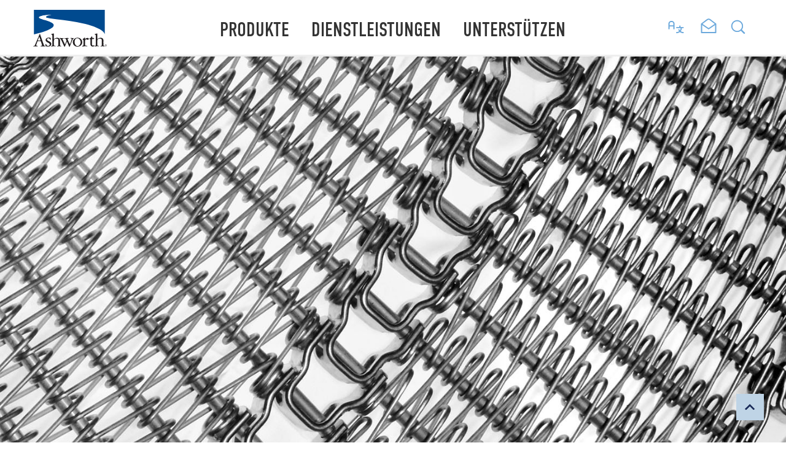

--- FILE ---
content_type: text/html; charset=utf-8
request_url: https://www.ashworth.com/de/small-radius-omni-grid/
body_size: 44486
content:

<!DOCTYPE html>
<html lang="en">
<head>
    <meta name="viewport" content="width=device-width, initial-scale=1">
    <meta name="theme-color" content="#317EFB">



<title>Omni-Grid&#xAE; mit kleinem Radius | Metall-Lotension-F&#xF6;rderb&#xE4;nder</title>
<link rel="canonical" href="https://www.ashworth.com/de/small-radius-omni-grid/">

    <link rel="icon" type="image/x-icon" href="/media/5dkk5dz5/apple-touch-icon.png?width=30&amp;height=30&amp;v=1da498e472aec70" />

    <meta name="description" content="Omni-Grid-F&#xF6;rderb&#xE4;nder mit kleinem Radius k&#xF6;nnen eine engere Kurve bew&#xE4;ltigen als normale B&#xE4;nder. Sie eignen sich am besten f&#xFC;r Anwendungen, bei denen der Platzbedarf begrenzt ist">



    <meta property="og:title" content="Omni-Grid&#xAE; mit kleinem Radius | Metall-Lotension-F&#xF6;rderb&#xE4;nder" />


    <meta name="twitter:title" content="Omni-Grid&#xAE; mit kleinem Radius | Metall-Lotension-F&#xF6;rderb&#xE4;nder">


    <meta name="twitter:description" content="Omni-Grid-F&#xF6;rderb&#xE4;nder mit kleinem Radius k&#xF6;nnen eine engere Kurve bew&#xE4;ltigen als normale B&#xE4;nder. Sie eignen sich am besten f&#xFC;r Anwendungen, bei denen der Platzbedarf begrenzt ist">



        <link rel="preconnect" href="https://f.vimeocdn.com">
        <link rel="preconnect" href="https://i.vimeocdn.com">
        <link rel="preconnect" href="https://td.doubleclick.net">
        <link rel="preconnect" href="https://googleads.g.doubleclick.net">
        <link rel="preconnect" href="https://www.google.com">
        <link rel="preconnect" href="https://www.googletagmanager.com">
        <link rel="preload" as="style" href="/assets/css/typography.css">
        <link rel="stylesheet" as="style" href="/assets/css/typography.css">
            <link rel="preload" as="style" fetchpriority="auto" href="/sc/39f251cd.244ef858.55c09181.b9178b67.5a19a92e.2617af97.7f8ea564.7ed86bb8.a0f9f239.b0ae0d03.c2f49b6d.24a3730d.css.v639041875602355560">
            <link rel="stylesheet" href="/sc/39f251cd.244ef858.55c09181.b9178b67.5a19a92e.2617af97.7f8ea564.7ed86bb8.a0f9f239.b0ae0d03.c2f49b6d.24a3730d.css.v639041875602355560">

    <script>window._queue = { onReady: [], onLoad: [] }</script>
    <script src="/assets/js/runtime.js"></script>
    <script src="/assets/js/app.js"></script>
    <script type="module" src="/assets/js/module.js"></script>
    <script defer src="/assets/js/components-smidge.js"></script>
    

            <script fetchpriority="low" defer src="/sc/bafe1c62.7254a077.03d30830.b76ca572.js.v639041875602355560"></script>

    


 


<!-- Google Tag Manager -->
<script  type="text/plain"  data-cookiecategory="necessary">(function(w,d,s,l,i){w[l]=w[l]||[];w[l].push({'gtm.start':
new Date().getTime(),event:'gtm.js'});var f=d.getElementsByTagName(s)[0],
j=d.createElement(s),dl=l!='dataLayer'?'&l='+l:'';j.async=true;j.src=
'https://www.googletagmanager.com/gtm.js?id='+i+dl;f.parentNode.insertBefore(j,f);
})(window,document,'script','dataLayer','GTM-KFP5QV6');</script>
<meta name="google-site-verification" content="CXzReH05Fvl2mqWzQAtdr1LP1Zne5iVZjqAtoGCEjZE" />

<script>
  window.markerConfig = {
    project: '65158adfb39361c4a3ff8f51', 
    source: 'snippet'
  };
</script>

<!-- Google tag (gtag.js) -->
<script async src="https://www.googletagmanager.com/gtag/js?id=AW-449565652">
</script>
<script>
  window.dataLayer = window.dataLayer || [];
  function gtag(){dataLayer.push(arguments);}
  gtag('js', new Date());
 
  gtag('config', 'AW-449565652');
</script>
    
    
</head>
<body>


    <header class="site-nav flex">
        <div class="logo-holder">
                <a href="/de/" class="logo -static">
                    <img src="/static/svg/Ashworth-logo.svg" alt="Ashworth">
                </a>
        </div>

        <nav class="-s-4 -m-4">
            <ul class="nav-ul -text-center">
                        <li class="">
                            <a href="/de/product-catalog/" data-first-level-links class="cursor-pointer din-condensed -uppercase">Produkte</a>
                            <div class="second-level">
                                <p class="level-title din-condensed -uppercase -s-hide -m-hide -l-hide -xl-hide">Produkte</p>
                                <ul>
                                    <li>
                                        <a data-second-level-links href="/de/product-catalog/" class="din-condensed -uppercase">Alle Produkte</a>
                                    </li>
                                            <li>
                                                <a data-second-level-links href="/de/product-catalog/metal-belts/" class="din-condensed -uppercase">Metall-B&#xE4;nder</a>
                                                <div class="third-level">
                                                    <a href="/de/product-catalog/metal-belts/" class="-s-hide -m-hide -l-hide -xl-hide"><p class="level-title din-condensed -uppercase">Metall-B&#xE4;nder</p></a>
                                                    <ul>
                                                            <li><a href="/de/product-catalog/metal-belts/metal-spiral-turn-curve-belts/" class="din-condensed -uppercase">Metall-Spiral- und Wendekurvenb&#xE4;nder</a></li>
                                                            <li><a href="/de/product-catalog/metal-belts/metal-straight-running-belts/" class="din-condensed -uppercase">Geradlaufende Riemen aus Metall</a></li>
                                                    </ul>
                                                </div>
                                            </li>
                                            <li>
                                                <a data-second-level-links href="/de/plastic-conveyor-belts/" class="din-condensed -uppercase">Kunststoffb&#xE4;nder</a>
                                                <div class="third-level">
                                                    <a href="/de/plastic-conveyor-belts/" class="-s-hide -m-hide -l-hide -xl-hide"><p class="level-title din-condensed -uppercase">Kunststoffb&#xE4;nder</p></a>
                                                    <ul>
                                                            <li><a href="/de/advantage/" class="din-condensed -uppercase">Advantage&#xAE;</a></li>
                                                            <li><a href="/de/spiralsurf-belts/" class="din-condensed -uppercase">SpiralSurf&#xAE; Belts</a></li>
                                                            <li><a href="/de/chemguard/" class="din-condensed -uppercase">ChemGuard&#xAE;</a></li>
                                                            <li><a href="/de/prestoflex/" class="din-condensed -uppercase">Prestoflex&#xAE;</a></li>
                                                            <li><a href="/de/omni-lite/" class="din-condensed -uppercase">Omni-Lite&#xAE;</a></li>
                                                            <li><a href="/de/product-catalog/plastic-conveyor-belts/plastic-posidrive-spiral/" class="din-condensed -uppercase">Plastic PosiDrive Spiral&#xAE;</a></li>
                                                    </ul>
                                                </div>
                                            </li>
                                            <li>
                                                <a data-second-level-links href="/de/product-catalog/systems/" class="din-condensed -uppercase">Systeme</a>
                                                <div class="third-level">
                                                    <a href="/de/product-catalog/systems/" class="-s-hide -m-hide -l-hide -xl-hide"><p class="level-title din-condensed -uppercase">Systeme</p></a>
                                                    <ul>
                                                            <li><a href="/de/smartspiral-monitoring-system/" class="din-condensed -uppercase">SmartSpiral&#xAE; Monitoring System</a></li>
                                                            <li><a href="/de/posidrive-spiral-system/" class="din-condensed -uppercase">PosiDrive Spiral&#xAE; System</a></li>
                                                            <li><a href="/de/smartoven-monitoring-system-new/" class="din-condensed -uppercase">SmartOven&#xAE; Monitoring System (New)</a></li>
                                                    </ul>
                                                </div>
                                            </li>
                                            <li>
                                                <a data-second-level-links href="/de/product-catalog/accessories/" class="din-condensed -uppercase">Zubeh&#xF6;r</a>
                                                <div class="third-level">
                                                    <a href="/de/product-catalog/accessories/" class="-s-hide -m-hide -l-hide -xl-hide"><p class="level-title din-condensed -uppercase">Zubeh&#xF6;r</p></a>
                                                    <ul>
                                                            <li><a href="/de/sprockets/" class="din-condensed -uppercase">Sprockets</a></li>
                                                            <li><a href="/de/toughmat/" class="din-condensed -uppercase">ToughMat&#x2122;</a></li>
                                                            <li><a href="/de/bedliner/" class="din-condensed -uppercase">Bedliner</a></li>
                                                            <li><a href="/de/controls/" class="din-condensed -uppercase">Controls</a></li>
                                                            <li><a href="/de/product-catalog/accessories/rapid-splice/" class="din-condensed -uppercase">Rapid Splice&#xAE;</a></li>
                                                    </ul>
                                                </div>
                                            </li>
                                        <li><a data-second-level-links href="/de/product-catalog/product-finder/" class="din-condensed -uppercase">Produktfinder</a></li>
                                </ul>
                            </div>
                        </li>
                        <li class="">
                            <a href="/de/factory-services/" data-first-level-links class="cursor-pointer din-condensed -uppercase">Dienstleistungen</a>
                        </li>
                        <li class="">
                            <a href="/de/support/support-options/" data-first-level-links class="cursor-pointer din-condensed -uppercase">Unterst&#xFC;tzen</a>
                                <div class="second-level">
                                    <a href="/de/support/support-options/"><p class="level-title din-condensed -uppercase -s-hide -m-hide -l-hide -xl-hide">Unterst&#xFC;tzen</p></a>
                                    <ul>
                                            <li class="">
                                                <a data-second-level-links href="/de/contact-us/" class="din-condensed -uppercase">Kontaktieren Sie uns</a>
                                                    <div class="third-level">
                                                        <ul>
                                                                <li class="">
                                                                    <a href="/de/contact-us/north-america/" class="din-condensed -uppercase">Nordamerika</a>
                                                                </li>
                                                                <li class="">
                                                                    <a href="/de/contact-us/south-america/" class="din-condensed -uppercase">S&#xFC;damerika</a>
                                                                </li>
                                                                <li class="">
                                                                    <a href="/de/contact-us/central-america-carribean/" class="din-condensed -uppercase">Zentralamerika &amp; Karibik</a>
                                                                </li>
                                                                <li class="">
                                                                    <a href="/de/contact-us/europe/" class="din-condensed -uppercase">Europa</a>
                                                                </li>
                                                                <li class="">
                                                                    <a href="/de/contact-us/middle-east/" class="din-condensed -uppercase">Naher Osten</a>
                                                                </li>
                                                                <li class="">
                                                                    <a href="/de/contact-us/africa/" class="din-condensed -uppercase">Afrika</a>
                                                                </li>
                                                                <li class="">
                                                                    <a href="/de/contact-us/asia-pacific/" class="din-condensed -uppercase">Asien - Pazifik</a>
                                                                </li>
                                                                <li class="">
                                                                    <a href="/de/contact-us/australia-new-zealand/" class="din-condensed -uppercase">Australien und Neuseeland</a>
                                                                </li>
                                                        </ul>
                                                    </div>
                                            </li>
                                            <li class="">
                                                <a data-second-level-links href="/de/support/requests/" class="din-condensed -uppercase">Aufforderungen</a>
                                                    <div class="third-level">
                                                        <ul>
                                                                <li class="">
                                                                    <a href="/de/support/requests/" class="din-condensed -uppercase">Alle Anfragen</a>
                                                                </li>
                                                                <li class="">
                                                                    <a href="/de/support/requests/request-quote/" class="din-condensed -uppercase">Offerte anfordern</a>
                                                                </li>
                                                                <li class="">
                                                                    <a href="/de/support/requests/request-factory-service/" class="din-condensed -uppercase">Werksservice anfordern</a>
                                                                </li>
                                                                <li class="">
                                                                    <a href="/de/support/requests/request-audit/" class="din-condensed -uppercase">Audit anfordern</a>
                                                                </li>
                                                                <li class="">
                                                                    <a href="/de/support/requests/request-catalog/" class="din-condensed -uppercase">Katalog anfordern</a>
                                                                </li>
                                                                <li class="">
                                                                    <a href="/de/support/requests/request-conveyor-system-review/" class="din-condensed -uppercase">&#xDC;berpr&#xFC;fung des F&#xF6;rdersystems anfordern</a>
                                                                </li>
                                                                <li class="">
                                                                    <a href="/de/support/requests/request-spiral-tension/" class="din-condensed -uppercase">Spiralspannung anfordern</a>
                                                                </li>
                                                        </ul>
                                                    </div>
                                            </li>
                                            <li class="">
                                                <a data-second-level-links href="/de/support/resources/" class="din-condensed -uppercase">Betriebsmittel</a>
                                                    <div class="third-level">
                                                        <ul>
                                                                <li class="">
                                                                    <a href="/de/resource-center/" class="din-condensed -uppercase">Ressourcenzentrum</a>
                                                                </li>
                                                                <li class="">
                                                                    <a href="/de/support/resources/tools/" class="din-condensed -uppercase">Werkzeuge</a>
                                                                </li>
                                                                <li class="">
                                                                    <a href="/de/support/resources/education/" class="din-condensed -uppercase">Bildung</a>
                                                                </li>
                                                        </ul>
                                                    </div>
                                            </li>
                                    </ul>
                                </div>
                        </li>
                        <li class="-s-hide  -m-hide -l-hide -xl-hide">
                            <a href="/de/about-us/" data-first-level-links class="cursor-pointer din-condensed -uppercase">Um</a>
                        </li>
                        <li class="-s-hide  -m-hide -l-hide -xl-hide">
                            <a href="/de/careers/" data-first-level-links class="cursor-pointer din-condensed -uppercase">Karriere</a>
                        </li>
                        <li class="-s-hide  -m-hide -l-hide -xl-hide">
                            <a href="/de/the-feed/" data-first-level-links class="cursor-pointer din-condensed -uppercase">Das Futter</a>
                        </li>
            </ul>
        </nav>
        <div class="mobile-nav-btns flex -hright -background-animate -s-hide -m-hide -l-hide -xl-hide">
            <div class="back-btn-holder">
                <button data-back="first-level" class="back-btn flex -text-alt-padless din -hidden" title="Back">
                    <span>
                        <img src="/static/svg/nav-icon-back.svg" />
                    </span>
                    Back
                </button>
            </div>
            <div class="mobile-nav-logo -text-center">
                <a href="/de/" title="Home">
                    <img src="/static/svg/Ashworth-mark-white.svg" />
                </a>
            </div>
                <div class=" lang-holder ">
                    <button class="lang-btn-mobile button -text-alt-padless din" title="Change Language">
                        <lord-icon src="https://cdn.lordicon.com/lxwhuptv.json"
                                   loading="interaction"
                                   trigger="hover"
                                   colors="primary:#6da9dc"
                                   style="width:32px;height:32px">
                            <img alt="" style="width:30px;height:30px;" src="/static/svg/icon_placeholders/language.svg" />
                        </lord-icon>
                    </button>
                    <div class="lang-dropdown-mobile pos-abs -bg-white -pad-xs -text-left -hidden">
            <button class="button -text-alt-padless -font-size-18 -active" data-language="English (United States)">
                <a class="button -text-alt-padless -font-size-18" href="/small-radius-omni-grid/">
                    <span>
                        <img src="/static/culture_flags/en-flag.svg" alt="" width="37" height="20" />
                    </span>
                    en
                </a>
            </button>
            <button class="button -text-alt-padless -font-size-18 -active" data-language="German (Germany)">
                <a class="button -text-alt-padless -font-size-18" href="/de/small-radius-omni-grid/">
                    <span>
                        <img src="/static/culture_flags/de-flag.svg" alt="" width="37" height="20" />
                    </span>
                    de
                </a>
            </button>
            <button class="button -text-alt-padless -font-size-18 -active" data-language="Spanish (Spain)">
                <a class="button -text-alt-padless -font-size-18" href="/es/small-radius-omni-grid/">
                    <span>
                        <img src="/static/culture_flags/es-flag.svg" alt="" width="37" height="20" />
                    </span>
                    es
                </a>
            </button>
            <button class="button -text-alt-padless -font-size-18 -active" data-language="French (France)">
                <a class="button -text-alt-padless -font-size-18" href="/fr/small-radius-omni-grid/">
                    <span>
                        <img src="/static/culture_flags/fr-flag.svg" alt="" width="37" height="20" />
                    </span>
                    fr
                </a>
            </button>
            <button class="button -text-alt-padless -font-size-18 -active" data-language="Italian (Italy)">
                <a class="button -text-alt-padless -font-size-18" href="/it/small-radius-omni-grid/">
                    <span>
                        <img src="/static/culture_flags/it-flag.svg" alt="" width="37" height="20" />
                    </span>
                    it
                </a>
            </button>
            <button class="button -text-alt-padless -font-size-18 -active" data-language="Dutch (Netherlands)">
                <a class="button -text-alt-padless -font-size-18" href="/nl/small-radius-omni-grid/">
                    <span>
                        <img src="/static/culture_flags/nl-flag.svg" alt="" width="37" height="20" />
                    </span>
                    nl
                </a>
            </button>
            <button class="button -text-alt-padless -font-size-18 -active" data-language="Portuguese (Portugal)">
                <a class="button -text-alt-padless -font-size-18" href="/pt/small-radius-omni-grid/">
                    <span>
                        <img src="/static/culture_flags/pt-flag.svg" alt="" width="37" height="20" />
                    </span>
                    pt
                </a>
            </button>
                    </div>
                </div>
            <div class="-text-right m-ham-holder">
                <button class="hamburger -text-alt-padless din pos-rel" title="Mobile Nav">
                    <span class="text">
                        <span>menu</span>
                        <span>close</span>
                    </span>
                    <span class="lines" aria-hidden="true">
                        <span class="line"></span>
                        <span class="line"></span>
                        <span class="line"></span>
                    </span>
                </button>
            </div>
        </div>
        <div class="menu-options flex -text-center -opacity-animate">
            <div>
                <button class="-option search-open -text-alt-padless din flex -vertical" title="Search">
                    <span>
                        <lord-icon src="https://cdn.lordicon.com/xfftupfv.json"
                                   loading="interaction"
                                   trigger="hover"
                                   colors="primary:#6da9dc"
                                   style="width:30px;height:30px">
                            <img alt="" style="width:30px;height:30px;" src="/static/svg/icon_placeholders/search.svg" />
                        </lord-icon>
                    </span>
                    <span class="-s-hide -m-hide -l-hide -xl-hide">Search</span>
                </button>
                <div class="search-input pos-abs -opacity-animate">
                    <div class="flex -wrap-1000">
                        <button class="submit-search button -text-alt-padless" title="Submit Search">
                            <img src="/static/svg/nav-icon-search.svg" alt="search icon" />
                        </button>
                        <input type="text" placeholder="Suchen..." class="-text-center" />
                        <button class="search-close button -text-alt-padless" title="Close Search">
                            <img src="/static/svg/close.svg" />
                        </button>

                    </div>

                </div>
            </div>
                <div>
                    <a href="/de/contact-us/" class="-option button -text-alt-padless din flex -vertical" title="Contact Us">
                        <lord-icon src="https://cdn.lordicon.com/xlvupfdl.json"
                                   loading="interaction"
                                   trigger="hover"
                                   colors="primary:#6da9dc"
                                   style="width:30px;height:30px">
                            <img alt="" style="width:30px;height:30px;" src="/static/svg/icon_placeholders/mail-envelope.svg" />
                        </lord-icon>
                        <p class="-s-hide -m-hide -l-hide -xl-hide din"><small>Contact</small></p>
                    </a>
                </div>
                <div class="-s-hide -m-hide -l-hide -xl-hide ">
                    <a href="tel:18662041414" class="-option button -text-alt-padless din flex -vertical" title="Jetzt anrufen">
                        <span>
                            <img src="/static/svg/nav-icon-call.svg" />
                        </span>
                        <p class="din"><small>Jetzt anrufen</small></p>
                    </a>
                </div>
                <div class="-xxs-hide -xs-hide pos-rel">
                    <button class="lang-btn button -text-alt-padless din" title="Change Language">
                        <lord-icon src="https://cdn.lordicon.com/lxwhuptv.json"
                                   loading="interaction"
                                   trigger="hover"
                                   colors="primary:#6da9dc"
                                   style="width:32px;height:32px">
                            <img alt="" style="width:30px;height:30px;" src="/static/svg/icon_placeholders/language.svg" />
                        </lord-icon>

                    </button>
                    <div class="lang-dropdown pos-abs -bg-white -pad-xs -text-left -hidden">
            <button class="button -text-alt-padless -font-size-18 -active" data-language="English (United States)">
                <a class="button -text-alt-padless -font-size-18" href="/small-radius-omni-grid/">
                    <span>
                        <img src="/static/culture_flags/en-flag.svg" alt="" width="37" height="20" />
                    </span>
                    en
                </a>
            </button>
            <button class="button -text-alt-padless -font-size-18 -active" data-language="German (Germany)">
                <a class="button -text-alt-padless -font-size-18" href="/de/small-radius-omni-grid/">
                    <span>
                        <img src="/static/culture_flags/de-flag.svg" alt="" width="37" height="20" />
                    </span>
                    de
                </a>
            </button>
            <button class="button -text-alt-padless -font-size-18 -active" data-language="Spanish (Spain)">
                <a class="button -text-alt-padless -font-size-18" href="/es/small-radius-omni-grid/">
                    <span>
                        <img src="/static/culture_flags/es-flag.svg" alt="" width="37" height="20" />
                    </span>
                    es
                </a>
            </button>
            <button class="button -text-alt-padless -font-size-18 -active" data-language="French (France)">
                <a class="button -text-alt-padless -font-size-18" href="/fr/small-radius-omni-grid/">
                    <span>
                        <img src="/static/culture_flags/fr-flag.svg" alt="" width="37" height="20" />
                    </span>
                    fr
                </a>
            </button>
            <button class="button -text-alt-padless -font-size-18 -active" data-language="Italian (Italy)">
                <a class="button -text-alt-padless -font-size-18" href="/it/small-radius-omni-grid/">
                    <span>
                        <img src="/static/culture_flags/it-flag.svg" alt="" width="37" height="20" />
                    </span>
                    it
                </a>
            </button>
            <button class="button -text-alt-padless -font-size-18 -active" data-language="Dutch (Netherlands)">
                <a class="button -text-alt-padless -font-size-18" href="/nl/small-radius-omni-grid/">
                    <span>
                        <img src="/static/culture_flags/nl-flag.svg" alt="" width="37" height="20" />
                    </span>
                    nl
                </a>
            </button>
            <button class="button -text-alt-padless -font-size-18 -active" data-language="Portuguese (Portugal)">
                <a class="button -text-alt-padless -font-size-18" href="/pt/small-radius-omni-grid/">
                    <span>
                        <img src="/static/culture_flags/pt-flag.svg" alt="" width="37" height="20" />
                    </span>
                    pt
                </a>
            </button>
                    </div>
                </div>

        </div>
    </header>
    <script defer>
        window.app.queue.push(function () {
            var menu = new window.app.components.newNavigation("body > .site-nav", "de");
            window.app.components.reveal.init();

            window.app.onScroll.bindAnimations();
            new window.app.imageSizer();
        });
    </script>


    


<main id="pdp">
    <!-- make this a grid with 12 columns -->
<div class="umb-block-list">


<div><div class="umb-block-list">



    <div id="" class="   " >
        <div class="fixed-bg-image pos-rel  -xxs-hide -xs-hide " style="background-image:url(/media/ymaje4zr/omnigrid_1in_smallradius-1920x746.jpg); background-attachment: initial; height: 660px;">
            <div>
                

<div id="" class=" pos-abs -middle -center       "  style="">
</div>
            </div>
        </div>
    </div>



    <div id="" class="   " >
        <div class="fixed-bg-image pos-rel  -xxs-show -xs-show -s-hide -m-hide -l-hide -xl-hide" style="background-image:url(/media/3hrm13iz/omni-grid360weld-photo-300-dpi.jpg);  height: 400pxpx;">
            <div>
                

<div id="" class=" pos-abs -middle -center       "  style="">
</div>
            </div>
        </div>
    </div>
</div>

</div></div>

    <!-- this is the tab section -->
        <section>
            <div class="product-tabs">
                <!--Desktop tabs hide on mobile-->

                <div class="product-tab-header  -bg-accent1 ">
                    <div class="-wrap-1800 flex">
                        <div class="product-title flex ">
                            <h1 class="-fg-white intro -bold -uppercase">Small Radius Omni-Grid&#xAE;</h1>
                <p class="sku-selection-title -bold" style="line-height: 1;">W&#xE4;hlen Sie eine andere Produktoption</p>
                <select name="sku-selection" data-sku-selection class=" -font-size-16">
                        <option value="SROG075">Small Radius Omni-Grid&#xAE; 075</option>
                        <option value="SROG100">Small Radius Omni-Grid&#xAE; 100</option>
                </select>
                        </div>
                        <div class="tabs-holder flex -xxs-hide -xs-hide -s-hide">
                                <div class="product-tab cursor-pointer -active" data-tab-name="1">
                                    <p class=" din-condensed -fg-white">Funktionen</p>
                                </div>
                                <div class="product-tab cursor-pointer " data-tab-name="2">
                                    <p class=" din-condensed -fg-white">Spezifikationen</p>
                                </div>
                                <div class="product-tab cursor-pointer " data-tab-name="3">
                                    <p class=" din-condensed -fg-white">Optionen</p>
                                </div>
                                <div class="product-tab cursor-pointer " data-tab-name="4">
                                    <p class=" din-condensed -fg-white">Downloads</p>
                                </div>
                        </div>
                    </div>
                </div>
                <!--Tab Panes-->
                <div class="pane-holder -bg-tertiary2">
        <section data-variant-pane="SROG075" class="-hidden -bg-white -wrap-1800">
            <!--Pane-->
                <div class="_pane -active" data-accordion-group="1" data-tab-group="1" data-variant-id="SROG075">
                    <!--Mobile accordion header-->
                    <div class="mobile-header-holder -bg-white">
                        <div class="mobile-header pos-rel cursor-pointer" data-accodion-name="1" data-variant-id="SROG075">
                            <p>Funktionen</p>
                            <svg xmlns="http://www.w3.org/2000/svg" viewBox="0 0 600 600" class="closed"><path d="M599.1 242v117.1h-241v241H241v-241H0V242h241V1h117.1v241h241z" /></svg>
                            <svg xmlns="http://www.w3.org/2000/svg" viewBox="0 0 600 600" class="open"><path d="M599.1 359.1V242H0v117.1h599.1z" /></svg>
                        </div>
                    </div>
                    <!--pane content-->
                    <div class="_pane-content">
<div class="umb-block-list">


<div><div class="umb-block-list">

    <div id="" style="" class="-wrap-1000 -pad-m " >
        <h1 class="-xxs-hide" style="text-align: center; color: #000;"><span class="header din -bold">OMNI-GRID® MIT KLEINEM RADIUS 75</span></h1>
<p style="text-align: center; color: #000;" class="-xs-hide -s-hide -m-hide -l-hide -xl-hide"><span class="header din -bold" style="font-size: 2.82rem; line-height: 2rem;">OMNI-GRID® MIT KLEINEM RADIUS 75</span></p>
<p style="text-align: center;" class="-fg-secondary1 -xxs-hide"><span class="sectional-title din-narrow -bold ">BÄNDER, DIE REIBUNGSLOSER, STÄRKER UND LÄNGER LAUFEN</span></p>
<p style="text-align: center;" class="-fg-secondary1 -xs-hide -s-hide -m-hide -l-hide -xl-hide"><span class="sectional-title din-narrow -bold" style="font-size: 1.75rem; line-height: 2rem;">BÄNDER, DIE REIBUNGSLOSER, STÄRKER UND LÄNGER LAUFEN</span></p>
    </div>

<div class="  -wrap-600   grid -xs-2 -s-3 -m-3 -l-3 -xl-3">



    <div id="" class="card -vertical pos-rel icon-size-80    "  style="">
            <div class="bg">
                
    <div class="ratio -size-1x1 " style="" id="">
        <div data-img-auto-size>
                <img loading="lazy" data-image-url="/media/ra4hwn3o/directional-icons-spiral-2.svg?rmode=pad&amp;v=1da498eb8946e90" data-image-brightness="">
        </div>
    </div>

            </div>
        <div class="fg">
            

<div id="" class="       "  style="">
<div class="umb-block-list">

<div>
<p class="-bold      din none -font-size-16 -text-center -fg-primary1" style="">SPIRALE
</p></div>


</div>
</div>
        </div>
    </div>








    <div id="" class="card -vertical pos-rel icon-size-80    "  style="">
            <div class="bg">
                
    <div class="ratio -size-1x1 " style="" id="">
        <div data-img-auto-size>
                <img loading="lazy" data-image-url="/media/udoeehgy/lotension-belt-type-alt.svg?rmode=pad&amp;v=1da498ebe1a4fb0" data-image-brightness="">
        </div>
    </div>

            </div>
        <div class="fg">
            

<div id="" class="       "  style="">
<div class="umb-block-list">

<div>
<p class="-bold      din none -font-size-16 -text-center -fg-primary1" style="">LOTENSION
</p></div>


</div>
</div>
        </div>
    </div>








    <div id="" class="card -vertical pos-rel icon-size-80    "  style="">
            <div class="bg">
                
    <div class="ratio -size-1x1 " style="" id="">
        <div data-img-auto-size>
                <img loading="lazy" data-image-url="/media/ldep35tk/hygenic.svg?rmode=pad&amp;v=1da498eae811610" data-image-brightness="">
        </div>
    </div>

            </div>
        <div class="fg">
            

<div id="" class="       "  style="">
<div class="umb-block-list">

<div>
<p class="-bold      din none -font-size-16 -text-center -fg-primary1" style="">HYGIENISCH
</p></div>


</div>
</div>
        </div>
    </div>






</div>
    <div id="" class=" -pad-xs -bg-horizontalGradientSecondary  "  style="">
        <div>
            <div id="slider-520165cb-6ef3-4809-af7e-e4f3afbd1a33"
                 data-slider
                 data-autoplay="false"
                 data-next=""
                 data-previous=""
                 data-pagination=""
                 class="slider pos-rel -fixed-height" style="height:450px">
                <div class="stage ratio -size-16x9">

<div id="" class="  scene" style="">

    

<div id="" class=" pos-abs -middle -center  content  -wrap-1400    "  style="width: 100%;">
<div class="umb-block-list">

<div id="" style="" class="-xxs-hide      " >
    <p style="text-align: center; line-height: 3.25rem;" class="-font-size-48 -extra-light -fg-white">Entwickelt für höhere Standards</p>

</div>

<div id="" style="" class="-xs-hide -s-hide -m-hide -l-hide -xl-hide       " >
    <p style="text-align: center; line-height: 2.75rem;" class="-font-size-40 -extra-light -fg-white">Entwickelt für höhere Standards</p>

</div>
</div>
</div>

</div>                </div>


            </div>
        </div>
    </div>
        <script defer>
            //console.log("window.app", window.app)
            window.app.queue.push(function () {
                var sliderEl = document.querySelector("#slider-520165cb-6ef3-4809-af7e-e4f3afbd1a33");
                if (sliderEl != null) {
                    var slider = new app.components.slider(
                        sliderEl,
                        {
                            defaultShowTime: 7000,
                            stack: true,
                            continuous: true
                        });
                }
            });
        </script>


</div>

</div>

<div><div class="umb-block-list">

    <div class="spacer-m"></div>

    <div id="" style="" class="-fg-sectional-title-secondary1 -wrap-1000 -pad-xs " >
        <p style="text-align: center;"><span class="sectional-title">ENGES WENDEVERHÄLTNIS VON 1,1 FÜR DEN EINSATZ MIT GERINGER STELLFLÄCHE</span></p>
<p style="text-align: center;"><span class="intro">Omni-Grid-Fördergurte mit kleinem Radius können</span><span class="intro">eine viel engere Kurve bewältigen als normale Omni-Grid-Bänder.</span><span class="intro">Im Allgemeinen kann der Innenradius das 1,1-fache </span><span class="intro">der Bandbreite sein, wodurch das Omni-Grid mit kleinem Radius ideal ist </span><span class="intro">für Anwendungen eignet, bei denen der Platz auf dem Boden begrenzt ist. </span><span class="intro">Small Radius Omni-Grid kann sich entweder nach links oder nach rechts drehen,</span><span class="intro">indem es sich um ein Mittelglied dreht.</span></p>

    </div>

<div class="umb-block-list">


<div><div class="umb-block-list">

    <div class="spacer-m"></div>
</div>

</div>

<div><div class="umb-block-list">


    <div  id="" class="card -horizontal flex -xxs-hide -xs-stack  -wrap-1200      " style="">

        <div class="-s-2" style="">
<div class="umb-block-list">


<div style="max-height: 337px;"><div class="umb-block-list">

    <div id="" class="    "  style="">
        <div>
            <div id="slider-30766c8f-59e7-4773-b6e8-4f2e7f484a19"
                 data-slider
                 data-autoplay="false"
                 data-next=""
                 data-previous=""
                 data-pagination=""
                 class="slider pos-rel " style="">
                <div class="stage ratio -size-16x9">

<div id="" class=" -fg-white scene" style="height: 337px;">

    <div class="ratio -size-16x9 media" style="" id="">
        <div data-img-auto-size>
                <img loading="lazy" data-image-url="/media/k2ffhuhs/img_omnigrid_frozen-chicken-900x504.jpg?v=1da498ea87d0440" data-image-brightness="" alt="Ashworth Omni-Grid&#xAE; 360 Conveyor Belt Frozen Chicken Shot">
        </div>
    </div>

    

<div id="" class=" pos-abs -top -center -bg-verticalGradientPrimaryAlt content -pad-xs -wrap-400    "  style="">
<div class="umb-block-list">

<div id="" style="" class="      " >
    <p><strong><span class="callout -bold" bewährte="" Zuverlässigkeitspan=""></span></strong></p>
<p>Alle Förderbänder wurden für 100.000 Zyklen bewertet, während es bei Bewertungen von Mitbewerbern nur 50.000 Zyklen sind.</p>

</div>
</div>
</div>

</div>                </div>


            </div>
        </div>
    </div>
        <script defer>
            //console.log("window.app", window.app)
            window.app.queue.push(function () {
                var sliderEl = document.querySelector("#slider-30766c8f-59e7-4773-b6e8-4f2e7f484a19");
                if (sliderEl != null) {
                    var slider = new app.components.slider(
                        sliderEl,
                        {
                            defaultShowTime: 7000,
                            stack: true,
                            continuous: true
                        });
                }
            });
        </script>


</div>

</div></div>
        </div>
        <div class="-s-1" style="">
<div class="umb-block-list">


<div><div class="umb-block-list">



    <div id="" class="   " >
        <div class="fixed-bg-image pos-rel  -xs-hide" style="background-image:url(/media/ekdb4aix/img_omnigrid_sprouts_1-1.jpg); background-attachment: initial; height: 337px;">
            <div>
                

<div id="" class=" pos-abs -bottom -center       "  style="">
</div>
            </div>
        </div>
    </div>
</div>

</div></div>
        </div>
    </div>
</div>

</div>

<div class="-xxl-hide -xl-hide -l-hide -m-hide -s-hide -xs-hide -xxs-show   "><div class="umb-block-list">


<div><div class="umb-block-list">


    <div id="" class="card -horizontal flex -xs-stack -s-stack       -bg-primary1  "  style="">
                <div class="bg -s-1">
                    
    <div class="ratio -size-16x9 " style="" id="">
        <div data-img-auto-size>
                <img loading="lazy" data-image-url="/media/ekdb4aix/img_omnigrid_sprouts_1-1.jpg?v=1da498ea61998d0" data-image-brightness="" alt="Ashworth Omni-Grid&#xAE; 360 Conveyor Belt Sprout Shot">
        </div>
    </div>

                </div>


        <div class="fg -s-1">
            

<div id="" class="  -pad-xs     "  style="">
<div class="umb-block-list">

<div id="" style="" class="-fg-white      " >
    <p><span class="subsection-title">Bewährte Zuverlässigkeit</span></p>
<p>Alle Förderbänder wurden für 100.000 Zyklen bewertet, während es bei Bewertungen von Mitbewerbern nur 50.000 Zyklen sind.</p>

</div>
</div>
</div>
        </div>


    </div>



</div>

</div>


</div>

</div>

<div><div class="umb-block-list">

    <div class="spacer-xs"></div>
</div>

</div>

<div class="-xxs-hide   "><div class="umb-block-list">

    <div id="" class="-wrap-1200    "  style="">
        <div>
            <div id="slider-2205081e-b558-4939-8618-69c4a551e865"
                 data-slider
                 data-autoplay="false"
                 data-next=""
                 data-previous=""
                 data-pagination=""
                 class="slider pos-rel -fixed-height" style="height:337px">
                <div class="stage ratio -size-16x9">

<div id="" class=" -xxs-hide scene" style="">

    <div class="ratio -size-16x9 media" style="" id="">
        <div data-img-auto-size>
                <img loading="lazy" data-image-url="/media/cwgbjmij/img_omnigrid_hotdogs.jpg?v=1da498ea22a0f20" data-image-brightness="" alt="Ashworth Omni-Grid&#xAE; 360 Conveyor Belt Hotdog Shot">
        </div>
    </div>

    

<div id="" class=" pos-abs -bottom -center -fg-white -bg-verticalGradientPrimaryAlt content -pad-xs -wrap-400    "  style="">
<div class="umb-block-list">

<div id="" style="" class="      " >
    <p><span class="callout -bold">Reduzierter Verschleiß</span></p>
<p>Das patentierte "protrusion leg"-Design ermöglicht einen reibungsloseren Lauf des Gurtes geringerem Systemverschleiß</p>

</div>
</div>
</div>

</div>                </div>


            </div>
        </div>
    </div>
        <script defer>
            //console.log("window.app", window.app)
            window.app.queue.push(function () {
                var sliderEl = document.querySelector("#slider-2205081e-b558-4939-8618-69c4a551e865");
                if (sliderEl != null) {
                    var slider = new app.components.slider(
                        sliderEl,
                        {
                            defaultShowTime: 7000,
                            stack: true,
                            continuous: true
                        });
                }
            });
        </script>


</div>

</div>

<div class="-xxl-hide -xl-hide -l-hide -m-hide -s-hide -xs-hide -xxs-show   "><div class="umb-block-list">


<div><div class="umb-block-list">


    <div id="" class="card -horizontal flex -xs-stack -s-stack       -bg-primary1  "  style="">
                <div class="bg -s-1">
                    
    <div class="ratio -size-16x9 " style="" id="">
        <div data-img-auto-size>
                <img loading="lazy" data-image-url="/media/fcsf2yuu/omni-hotdogs_1200x800.jpg?v=1da498ecc075ff0" data-image-brightness="" alt="Omni Grid 360 Hotdog Belt">
        </div>
    </div>

                </div>


        <div class="fg -s-1">
            

<div id="" class="  -pad-xs     "  style="">
<div class="umb-block-list">

<div id="" style="" class="-fg-white      " >
    <p><span class="subsection-title">Reduzierter Verschleiß</span></p>
<p>Das patentierte " protrusion leg"-Design ermöglicht einen reibungsloseren Lauf des Gurtes geringerem Systemverschleiß</p>

</div>
</div>
</div>
        </div>


    </div>



</div>

</div>


</div>

</div>

<div><div class="umb-block-list">

    <div class="spacer-xs"></div>
</div>

</div>

<div><div class="umb-block-list">


    <div  id="" class="card -horizontal flex -xxs-hide -xs-stack  -wrap-1200      " style="">

        <div class="-s-2" style="">
<div class="umb-block-list">


<div style="max-height: 337px;"><div class="umb-block-list">

    <div id="" class="    "  style="">
        <div>
            <div id="slider-94f670a6-8e66-4ea8-9898-f1fc9bc81c7c"
                 data-slider
                 data-autoplay="false"
                 data-next=""
                 data-previous=""
                 data-pagination=""
                 class="slider pos-rel " style="">
                <div class="stage ratio -size-16x9">

<div id="" class=" -fg-white scene" style="height: 337px;">

    <div class="ratio -size-16x9 media" style="" id="">
        <div data-img-auto-size>
                <img loading="lazy" data-image-url="/media/yz3gzx2d/img_omnigrid_frozen-packaged_900x300.jpg?v=1da498ea9d03830" data-image-brightness="" alt="Ashworth Omni-Grid&#xAE; 360 Conveyor Belt Ready-Made Food Shot">
        </div>
    </div>

    

<div id="" class=" pos-abs -top -center -bg-verticalGradientPrimaryAlt content -pad-xs -wrap-400    "  style="">
<div class="umb-block-list">

<div id="" style="" class="      " >
    <p><span class="callout -bold">Verlängerte Gurtlebensdauer</span></p>
<p>Die patentierte Prägeeigenschaft reduziert den Einlaufverschleiß und erhöht die Gurtlebensdauer</p>

</div>
</div>
</div>

</div>                </div>


            </div>
        </div>
    </div>
        <script defer>
            //console.log("window.app", window.app)
            window.app.queue.push(function () {
                var sliderEl = document.querySelector("#slider-94f670a6-8e66-4ea8-9898-f1fc9bc81c7c");
                if (sliderEl != null) {
                    var slider = new app.components.slider(
                        sliderEl,
                        {
                            defaultShowTime: 7000,
                            stack: true,
                            continuous: true
                        });
                }
            });
        </script>


</div>

</div></div>
        </div>
        <div class="-s-1" style="">
<div class="umb-block-list">


<div><div class="umb-block-list">



    <div id="" class="   " >
        <div class="fixed-bg-image pos-rel  -xs-hide" style="background-image:url(/media/0ukowawf/omnigrid_white_1280x960.jpg); background-attachment: initial; height: 337px;">
            <div>
                

<div id="" class=" pos-abs -bottom -center       "  style="">
</div>
            </div>
        </div>
    </div>
</div>

</div></div>
        </div>
    </div>
</div>

</div>

<div class="-xxl-hide -xl-hide -l-hide -m-hide -s-hide -xs-hide -xxs-show   "><div class="umb-block-list">


<div><div class="umb-block-list">


    <div id="" class="card -horizontal flex -xs-stack -s-stack       -bg-primary1  "  style="">
                <div class="bg -s-1">
                    
    <div class="ratio -size-16x9 " style="" id="">
        <div data-img-auto-size>
                <img loading="lazy" data-image-url="/media/abrh1v5q/img_omnigrid_silo_1-1.jpg?v=1da498ea4570140" data-image-brightness="" alt="Ashworth Omni-Grid&#xAE; 360 Conveyor Belt">
        </div>
    </div>

                </div>


        <div class="fg -s-1">
            

<div id="" class="  -pad-xs     "  style="">
<div class="umb-block-list">

<div id="" style="" class="-fg-white      " >
    <p><span class="subsection-title">Verlängerte Gurtlebensdauer</span></p>
<p>Die patentierte Prägeeigenschaft reduziert den Einlaufverschleiß und erhöht die Gurtlebensdauer</p>

</div>
</div>
</div>
        </div>


    </div>



</div>

</div>


</div>

</div>

<div><div class="umb-block-list">

    <div class="spacer-s"></div>
</div>

</div></div>

<div class="umb-block-list">


<div><div class="umb-block-list">


    <div  id="" class="card -horizontal flex     -xs-stack -s-stack   " style="background: linear-gradient(180deg, rgba(255,255,255,1) 0%, rgba(191,212,230,1) 45%, rgba(191,212,230,1) 55%, rgba(255,255,255,1) 100%);">
        
        <div class="-s-1" style="">
<div class="umb-block-list">


<div><div class="umb-block-list">

    <div id="" style="padding: 0 1rem;" class=" " >
        <p style="text-align: center;"><span class="-fg-primary1 subtitle">RICHTUNG</span></p>

    </div>

<div class="-xxs-2 direction-icon-container -pad-xs -wrap-600  -space-elements grid -xs-3 -s-3 -m-3 -l-3 -xl-3">

    <div id="" style="padding: 0 .5rem;" class="-fg-primary1 " >
        <p style="text-align: center;"><img style="height: 80px;" src="/media/ra4hwn3o/directional-icons-spiral-2.svg?rmode=max&amp;height=500" alt="Spirale" width="80" height="80"></p>
<p style="text-align: center;"><strong><span class="cutline">SPIRALE</span></strong></p>
    </div>

    <div id="" style="padding: 0 .5rem;" class="-fg-primary1 " >
        <p style="text-align: center;"><img style="height: 80px;" src="/media/aasgyfmg/directional-icons-curve-2.svg?rmode=max&amp;width=500&amp;height=500" alt="Wendekurve" width="80" height="80"></p>
<p style="text-align: center; white-space: nowrap;"><strong><span class="cutline">WENDEKURVE</span></strong></p>
    </div>

    <div id="" style="padding: 0 .5rem;" class="-fg-primary1 " >
        <p style="text-align: center;"><img style="height: 80px;" src="/media/m4kn50xl/directional-straight-run_svg.svg?rmode=max&amp;width=500&amp;height=500" alt="Gerader Lauf" width="80" height="80"></p>
<p style="text-align: center; white-space: nowrap;"><strong><span class="cutline">GERADER LAUF</span></strong></p>
    </div>

</div>
    <div class="spacer-xs"></div>
</div>

</div></div>
        </div>
        <div class="-s-1" style="">
<div class="umb-block-list">


<div><div class="umb-block-list">

    <div id="" style="padding: 0 1rem;" class="-fg-primary1 " >
        <p style="text-align: center;"><span class="-fg-primary1 subtitle">BEWERBUNGEN</span></p>

    </div>

<div class="-xxs-2 applications-icon-container -pad-xs -wrap-600  -space-elements grid -xs-4 -s-4 -m-4 -l-4 -xl-4">

    <div id="" style="padding: 0 .5rem;" class="-fg-primary1 " >
        <p style="text-align: center;"><img style="height: 80px;" src="/media/lemokudt/freezer_svg.svg?rmode=max&amp;height=500" alt="Froster" width="80" height="80"></p>
<p style="text-align: center;"><strong><span class="cutline">FROSTER</span></strong></p>
    </div>

    <div id="" style="padding: 0 .5rem;" class="-fg-primary1 " >
        <p style="text-align: center;"><img style="height: 80px;" src="/media/rhmdbtcy/proofer_svg.svg?rmode=max&amp;width=500&amp;height=500" alt="Gärschrank" width="80" height="80"></p>
<p style="text-align: center;"><strong><span class="cutline">RÄUCHEROFEN</span></strong></p>
    </div>

    <div id="" style="padding: 0 .5rem;" class="-fg-primary1 " >
        <p style="text-align: center;"><img style="height: 80px;" src="/media/bykbn3gh/cooler_svg.svg?rmode=max&amp;width=500&amp;height=500" alt="Kühler" width="80" height="80"></p>
<p style="text-align: center;"><strong><span class="cutline">KÜHLER</span></strong></p>
    </div>

    <div id="" style="padding: 0 .5rem;" class="-fg-primary1 " >
        <p style="text-align: center;"><img style="height: 80px;" src="/media/0j3bregx/cooker_svg.svg?rmode=max&amp;width=500&amp;height=500" alt="Kocher" width="80" height="80"></p>
<p style="text-align: center;"><strong><span class="cutline">KOCHER</span></strong></p>
    </div>

    <div id="" style="padding: 0 .5rem;" class="-fg-primary1 " >
        <p style="text-align: center;"><img src="/media/riunmit1/dryer_200x200.png?rmode=max&amp;width=203&amp;height=199" alt="Trockner" width="80" height="80"></p>
<p style="text-align: center;"><strong><span class="cutline">TROCKNER</span></strong></p>
    </div>

    <div id="" style="padding: 0 .5rem;" class="-fg-primary1 " >
        <p style="text-align: center;"><img src="/media/5xfkcf3y/fryer-outline-200px.png?rmode=max&amp;width=200&amp;height=200" alt="Frittierer" width="80" height="80"></p>
<p style="text-align: center;"><strong><span class="cutline">FRITTIERER</span></strong></p>
    </div>

    <div id="" style="padding: 0 .5rem;" class="-fg-primary1 " >
        <p style="text-align: center;"><img src="/media/odwlxxjs/proofer_200x200.png?rmode=max&amp;width=203&amp;height=199" alt="Gärschrank" width="80" height="80"></p>
<p style="text-align: center;"><strong><span class="cutline">GÄRSCHRANK</span></strong></p>
    </div>

    <div id="" style="padding: 0 .5rem;" class="-fg-primary1 " >
        <p style="text-align: center;"><img src="/media/i2nja0kl/blancher_200x200.png?rmode=max&amp;width=203&amp;height=199" alt="Blanchierer" width="80" height="80"></p>
<p style="text-align: center;"><strong><span class="cutline">BLANCHIERER</span></strong></p>
    </div>

    <div id="" style="padding: 0 .5rem;" class="-fg-primary1 " >
        <p style="text-align: center;"><img src="/media/l0ig55fe/packaging_200x200.png?rmode=max&amp;width=203&amp;height=199" alt="Verpackung" width="80" height="80"></p>
<p style="text-align: center;"><strong><span class="cutline">VERPACKUNG</span></strong></p>
    </div>

</div>
    <div class="spacer-xs"></div>
</div>

</div></div>
        </div>
    </div>
</div>

</div></div>
</div>

</div>

<div><div class="umb-block-list">

<div class="umb-block-list">


<div><div class="umb-block-list">

    <div class="spacer-m"></div>

    <div id="" style="" class="-override-xxs-pad-xs -wrap-1000 -pad-s " >
        <h2 style="text-align: center; color: #000; line-height: 4rem;"><span class="subtitle -xxs-hide -xs-hide -uppercase -font-size-r4">Entspricht dies Ihren Projektanforderungen?</span></h2>
<h2 style="text-align: center; color: #000; line-height: 3rem;"><span class="subtitle -xxs-hide -s-hide -m-hide -l-hide -xl-hide -uppercase -font-size-r3">Entspricht dies Ihren Projektanforderungen?</span></h2>
<h2 style="text-align: center; color: #000; line-height: 2rem;"><span class="subtitle -xs-hide -s-hide -m-hide -l-hide -xl-hide -uppercase -font-size-r2">Entspricht dies Ihren Projektanforderungen?</span></h2>
<p style="text-align: center; color: #69bc29;"><span class="subtitle -xxs-hide -xs-hide -uppercase -line-height-64 -font-size-r4">Fangen wir an!</span></p>
<p style="text-align: center; color: #69bc29;"><span class="subtitle -xxs-hide -s-hide -m-hide -l-hide -xl-hide -uppercase -font-size-r3 -line-height-48">Fangen wir an!</span></p>
<p style="text-align: center; color: #69bc29;"><span class="subtitle -xs-hide -s-hide -m-hide -l-hide -xl-hide -uppercase -font-size-r2 -line-height-32" style="font-weight: 900;">Fangen wir an!</span></p>
    </div>



    <div class="-text-center">
        <a id="" style="" class="button -pad-xs       -callToAction" title="OFFERTE ANFORDERN" href="/de/support/requests/request-quote/" rel="">OFFERTE ANFORDERN</a>
    </div>

    <div class="spacer-m"></div>
</div>

</div></div>
</div>

</div>

<div><div class="umb-block-list">


<div id="rtt-6dacc640-5eca-45f4-a427-bb326203e6ee" class="return-to-top cursor-pointer pos-fix -bg-primary2 -fg-accent1" onclick="window.scrollTo({ top: 0, left: 0, behavior: 'smooth'})">
    <svg xmlns="http://www.w3.org/2000/svg" viewBox="0 0 64 64"><path d="M42.7 62.4s.5.7 1.4.8c1 .2 1.8-.6 1.8-.6l4.4-4.5s.7-.8.7-1.7c0-.9-.7-1.6-.7-1.6L27.7 32.3s-.1-.1-.1-.3c0-.2.1-.3.1-.3L50.3 9.2s.7-.7.7-1.6-.7-1.7-.7-1.7l-4.4-4.5s-.8-.7-1.8-.6c-.9.1-1.4.8-1.4.8L13.4 30.9c-.2.2-.4.5-.4 1.1 0 .4.1.8.4 1.1l29.3 29.3z" /></svg>
</div> </div>

</div></div>
                    </div>
                </div>
                <div class="_pane " data-accordion-group="2" data-tab-group="2" data-variant-id="SROG075">
                    <!--Mobile accordion header-->
                    <div class="mobile-header-holder -bg-white">
                        <div class="mobile-header pos-rel cursor-pointer -active" data-accodion-name="2" data-variant-id="SROG075">
                            <p>Spezifikationen</p>
                            <svg xmlns="http://www.w3.org/2000/svg" viewBox="0 0 600 600" class="closed"><path d="M599.1 242v117.1h-241v241H241v-241H0V242h241V1h117.1v241h241z" /></svg>
                            <svg xmlns="http://www.w3.org/2000/svg" viewBox="0 0 600 600" class="open"><path d="M599.1 359.1V242H0v117.1h599.1z" /></svg>
                        </div>
                    </div>
                    <!--pane content-->
                    <div class="_pane-content">
                                    <div class="spt-title -text-center">
                                        <h3 class="din-condensed -fg-secondary1 -font-size-60 -line-height-60" style="hyphens: auto;">Technische Daten</h3>
                <p class="sku-selection-title -bold" style="line-height: 1;">W&#xE4;hlen Sie eine andere Produktoption</p>
                <select name="sku-selection" data-sku-selection class=" -font-size-16">
                        <option value="SROG075">Small Radius Omni-Grid&#xAE; 075</option>
                        <option value="SROG100">Small Radius Omni-Grid&#xAE; 100</option>
                </select>
                                    </div>
                                    <div class="table-holder">
                                        <table class="-striped -wrap-1000">
                                            <thead>
                                                <tr>
                                                        <th>Technische Daten</th>
                                                        <th>Einheiten</th>
                                                        <th>Small Radius Omni-Grid&#xAE; 075</th>
                                                </tr>
                                            </thead>
                                            <tbody>
                                                    <tr>
                                                            <td>Radiusfaktor</td>
                                                            <td></td>
                                                            <td>1.1-2.0</td>
                                                    </tr>
                                                    <tr>
                                                            <td>Raster</td>
                                                            <td>in. [mm]</td>
                                                            <td>0.75 [19.0]</td>
                                                    </tr>
                                                    <tr>
                                                            <td>Verf&#xFC;gbare Breiten: Kurve/Spirale</td>
                                                            <td>in. [mm]</td>
                                                            <td>12-48 (305-1219)</td>
                                                    </tr>
                                                    <tr>
                                                            <td>Verf&#xFC;gbare Breiten: Gerader Lauf</td>
                                                            <td>in. [mm]</td>
                                                            <td>12-48 (305-1219)</td>
                                                    </tr>
                                                    <tr>
                                                            <td>Glied-H&#xF6;he</td>
                                                            <td>in. [mm]</td>
                                                            <td>0.44 [11.1]</td>
                                                    </tr>
                                                    <tr>
                                                            <td>Stabdurchmesser/Material</td>
                                                            <td>in. [mm]</td>
                                                            <td>0.192 (4.9) Metal</td>
                                                    </tr>
                                                    <tr>
                                                            <td>Nutzbare Breite</td>
                                                            <td>in. [mm]</td>
                                                            <td>Width -1.58 [-40.1]</td>
                                                    </tr>
                                                    <tr>
                                                            <td>Zul&#xE4;ssige Spannung (Kurve/Spirale)</td>
                                                            <td>lb. [kg]</td>
                                                            <td>150 [68] at 100,000 cycles (when configured for maximum strength)</td>
                                                    </tr>
                                                    <tr>
                                                            <td>Zul&#xE4;ssige Spannung (gerader Lauf)</td>
                                                            <td>lb. [kg]</td>
                                                            <td>300 [136] at 100,000 cycles  (when configured for maximum strength)</td>
                                                    </tr>
                                                    <tr>
                                                            <td>Wenderichtung</td>
                                                            <td></td>
                                                            <td>Unidirektional (links oder rechts - Richtung muss angegeben werden)</td>
                                                    </tr>
                                                    <tr>
                                                            <td>Art des Wendens</td>
                                                            <td></td>
                                                            <td>Die Innenkante kollabiert wiederum</td>
                                                    </tr>
                                                    <tr>
                                                            <td>Art des Antriebs</td>
                                                            <td></td>
                                                            <td>Kettenr&#xE4;der, die auf Gliedern angetrieben werden</td>
                                                    </tr>
                                            </tbody>
                                        </table>
                                    </div>
                                    <div class="spacer-s"></div>
<div class="umb-block-list">


<div class="  -wrap-1000 "><div class="umb-block-list">

    <div class="spacer-m"></div>


        <div id="sp-table--a404626f-48cb-4e99-9de6-8d97e72575e2" class="sprocket-table">
            <div class="sp-title -pad-xs -text-center">
                <h3 class="din-condensed -fg-secondary1 -font-size-60 -line-heigh-60" style="hyphens: auto;">Verf&#xFC;gbare Kettenrad-Optionen</h3>

                <div id="accordion-95c84975690f4e98844bf6b5d8b36268" class="sp-img sp-content" style="margin-top:0;">
                    <div class="accordions" style="border: 0;">
                        <div class="toggle flex -active" data-reveal="._accordion-95c84975690f4e98844bf6b5d8b36268" data-group="95c84975690f4e98844bf6b5d8b36268">
                            <p class="-fg-text -text-left" style="line-height: 3.8rem;">Ritzel-Referenz</p>
                            <div>
                                <svg version="1.1" id="Layer_1" xmlns="http://www.w3.org/2000/svg" xmlns:xlink="http://www.w3.org/1999/xlink" x="0px" y="0px"
                                     viewBox="0 0 64 64" style="enable-background:new 0 0 64 64;" xml:space="preserve">
                                <g>
                                <path d="M62.4,21.3c0,0,0.7-0.5,0.8-1.4c0.2-1-0.6-1.8-0.6-1.8l-4.5-4.4c0,0-0.8-0.7-1.7-0.7c-0.9,0-1.6,0.7-1.6,0.7L32.3,36.3
		                                c0,0-0.1,0.1-0.3,0.1c-0.2,0-0.3-0.1-0.3-0.1L9.2,13.7c0,0-0.7-0.7-1.6-0.7s-1.7,0.7-1.7,0.7l-4.5,4.4c0,0-0.7,0.8-0.6,1.8
		                                c0.1,0.9,0.8,1.4,0.8,1.4s29.1,29.1,29.3,29.3c0.2,0.2,0.6,0.4,1.1,0.4c0.4,0,0.8-0.1,1.1-0.4C33.6,50.1,62.4,21.3,62.4,21.3z" />
                                        </g>
                                    </svg>
                            </div>
                        </div>
                        <div class="pane _accordion-95c84975690f4e98844bf6b5d8b36268 -active">
                            <div class="-s-1 -text-center">
                                <img src="/static/sprocket-spec-diagram.png" alt="Sprocket spec description diagram" />
                            </div>
                        </div>
                    </div>
                </div>
                <p class="-bold -font-size-22">W&#xE4;hlen Sie eine andere Ritzelgr&#xF6;&#xDF;e</p>
                <div class="-hidden">
                    <p class="-bold -font-size-22">Select a product</p>
                    <select data-variant-selector class="-wrap-200">
                            <option value="SROG075">SROG075</option>
                    </select>
                </div>            
                
                    <select data-nom-selector data-variant="SROG075" class="-wrap-200 -hidden">
                            <option value="3">3</option>
                            <option value="4">4</option>
                            <option value="5">5</option>
                            <option value="6">6</option>
                            <option value="8">8</option>
                    </select>

            </div>
            <div class="  ">
                <div class="spt-holder">
                        <table data-variant="SROG075" class="-hidden">
                            <thead>
                                <tr>
                                    <th>Nom. Gr&#xF6;&#xDF;e</th>
                                    <th>Zeigen</th>
                                    <th>Z&#xE4;hne</th>
                                    <th>Teilkreisdurchmesser in (mm)</th>
                                    <th>Nabendurchmesser in (mm)</th>
                                    <th>Bohrung Min in (mm)</th>
                                    <th>Bohrung max. in (mm)</th>
                                </tr>
                            </thead>
                            <tbody>
                                    <tr data-nom-size="3" class="-hidden">
                                        <td>3</td>
                                        <td>#3-12 Hardened Steel</td>
                                        <td>12</td>
                                        <td>2,9 (73,66)</td>
                                        <td>2,36 (59,94)</td>
                                        <td>1 (25,4)</td>
                                        <td>1,8 (45,72)</td>
                                    </tr>
                                    <tr data-nom-size="3" class="-hidden">
                                        <td>3</td>
                                        <td>#3-12 Hardened Steel</td>
                                        <td>12</td>
                                        <td>2,9 (73,66)</td>
                                        <td>2,36 (59,94)</td>
                                        <td>1 (25,4)</td>
                                        <td>1,8 (45,72)</td>
                                    </tr>
                                    <tr data-nom-size="3" class="-hidden">
                                        <td>3</td>
                                        <td>#3-12 T303</td>
                                        <td>12</td>
                                        <td>2,9 (73,66)</td>
                                        <td>2,36 (59,94)</td>
                                        <td>1 (25,4)</td>
                                        <td>1,8 (45,72)</td>
                                    </tr>
                                    <tr data-nom-size="3" class="-hidden">
                                        <td>3</td>
                                        <td>#3-12 T303</td>
                                        <td>12</td>
                                        <td>2,9 (73,66)</td>
                                        <td>2,36 (59,94)</td>
                                        <td>0,94 (23,81)</td>
                                        <td>1,8 (45,72)</td>
                                    </tr>
                                    <tr data-nom-size="3" class="-hidden">
                                        <td>3</td>
                                        <td>#3-12 UHMW</td>
                                        <td>12</td>
                                        <td>2,9 (73,66)</td>
                                        <td>2,25 (57,15)</td>
                                        <td>0</td>
                                        <td>1,5 (38,1)</td>
                                    </tr>
                                    <tr data-nom-size="3" class="-hidden">
                                        <td>3</td>
                                        <td>#3-16 UHMW</td>
                                        <td>16</td>
                                        <td>3,84 (97,63)</td>
                                        <td>3 (76,2)</td>
                                        <td>1,58 (40,01)</td>
                                        <td>2,13 (54,1)</td>
                                    </tr>
                                    <tr data-nom-size="3" class="-hidden">
                                        <td>3</td>
                                        <td>#3-16 UHMW</td>
                                        <td>16</td>
                                        <td>3,84 (97,64)</td>
                                        <td>3 (76,2)</td>
                                        <td>1 (25,4)</td>
                                        <td>2,13 (54,1)</td>
                                    </tr>
                                    <tr data-nom-size="4" class="-hidden">
                                        <td>4</td>
                                        <td>#4-17 T303</td>
                                        <td>17</td>
                                        <td>4,08 (103,68)</td>
                                        <td>3,58 (90,81)</td>
                                        <td>0</td>
                                        <td>2,83 (71,88)</td>
                                    </tr>
                                    <tr data-nom-size="4" class="-hidden">
                                        <td>4</td>
                                        <td>#4-17 UHMW</td>
                                        <td>17</td>
                                        <td>4,08 (103,68)</td>
                                        <td>3,58 (90,81)</td>
                                        <td>0,75 (19,05)</td>
                                        <td>2,58 (65,53)</td>
                                    </tr>
                                    <tr data-nom-size="4" class="-hidden">
                                        <td>4</td>
                                        <td>#4-17 UHMW</td>
                                        <td>17</td>
                                        <td>4,08 (103,68)</td>
                                        <td>3,58 (90,81)</td>
                                        <td>1 (25,4)</td>
                                        <td>2,58 (65,53)</td>
                                    </tr>
                                    <tr data-nom-size="4" class="-hidden">
                                        <td>4</td>
                                        <td>#4-18 T303</td>
                                        <td>18</td>
                                        <td>4,32 (109,68)</td>
                                        <td>3,82 (96,9)</td>
                                        <td>0</td>
                                        <td>2,95 (74,93)</td>
                                    </tr>
                                    <tr data-nom-size="4" class="-hidden">
                                        <td>4</td>
                                        <td>#4-18 T303</td>
                                        <td>18</td>
                                        <td>4,32 (109,68)</td>
                                        <td>3,82 (96,9)</td>
                                        <td>1,58 (40,01)</td>
                                        <td>2,82 (71,63)</td>
                                    </tr>
                                    <tr data-nom-size="5" class="-hidden">
                                        <td>5</td>
                                        <td>#5-19 UHMW</td>
                                        <td>19</td>
                                        <td>4,56 (115,75)</td>
                                        <td>4,06 (103,05)</td>
                                        <td>0,75 (19,05)</td>
                                        <td>2,94 (74,68)</td>
                                    </tr>
                                    <tr data-nom-size="5" class="-hidden">
                                        <td>5</td>
                                        <td>#5-21 T303</td>
                                        <td>21</td>
                                        <td>5,03 (127,81)</td>
                                        <td>4,54 (115,27)</td>
                                        <td>1 (25,4)</td>
                                        <td>3,55 (90,17)</td>
                                    </tr>
                                    <tr data-nom-size="5" class="-hidden">
                                        <td>5</td>
                                        <td>#5-21 UHMW</td>
                                        <td>21</td>
                                        <td>5,03 (127,81)</td>
                                        <td>4,54 (115,27)</td>
                                        <td>1 (25,4)</td>
                                        <td>3,42 (86,87)</td>
                                    </tr>
                                    <tr data-nom-size="5" class="-hidden">
                                        <td>5</td>
                                        <td>#5-21 UHMW FS</td>
                                        <td>21</td>
                                        <td>4,79 (121,67)</td>
                                        <td>4,54 (115,32)</td>
                                        <td>1 (25,4)</td>
                                        <td>3,42 (86,87)</td>
                                    </tr>
                                    <tr data-nom-size="6" class="-hidden">
                                        <td>6</td>
                                        <td>#6 UHMW FI</td>
                                        <td>0</td>
                                        <td>0</td>
                                        <td>6 (152,4)</td>
                                        <td>0,75 (19,05)</td>
                                        <td>4,64 (117,86)</td>
                                    </tr>
                                    <tr data-nom-size="6" class="-hidden">
                                        <td>6</td>
                                        <td>#6 UHMW I</td>
                                        <td>0</td>
                                        <td>0</td>
                                        <td>6 (152,4)</td>
                                        <td>0,75 (19,05)</td>
                                        <td>4,64 (117,86)</td>
                                    </tr>
                                    <tr data-nom-size="6" class="-hidden">
                                        <td>6</td>
                                        <td>#6-25 T303</td>
                                        <td>25</td>
                                        <td>5,98 (151,99)</td>
                                        <td>5,5 (139,67)</td>
                                        <td>0</td>
                                        <td>4,39 (111,51)</td>
                                    </tr>
                                    <tr data-nom-size="6" class="-hidden">
                                        <td>6</td>
                                        <td>#6-25 T303</td>
                                        <td>25</td>
                                        <td>5,98 (151,99)</td>
                                        <td>5,5 (139,67)</td>
                                        <td>0,5 (12,7)</td>
                                        <td>4,39 (111,51)</td>
                                    </tr>
                                    <tr data-nom-size="6" class="-hidden">
                                        <td>6</td>
                                        <td>#6-25 UHMW</td>
                                        <td>25</td>
                                        <td>5,98 (151,99)</td>
                                        <td>5,5 (139,67)</td>
                                        <td>0,88 (22,22)</td>
                                        <td>4,14 (105,16)</td>
                                    </tr>
                                    <tr data-nom-size="6" class="-hidden">
                                        <td>6</td>
                                        <td>#6-26 T303</td>
                                        <td>26</td>
                                        <td>6,22 (158,04)</td>
                                        <td>5,73 (145,64)</td>
                                        <td>0</td>
                                        <td>4,62 (117,35)</td>
                                    </tr>
                                    <tr data-nom-size="6" class="-hidden">
                                        <td>6</td>
                                        <td>#6-26 T303</td>
                                        <td>26</td>
                                        <td>6,22 (158,04)</td>
                                        <td>5,73 (145,64)</td>
                                        <td>1,58 (40,01)</td>
                                        <td>4,62 (117,35)</td>
                                    </tr>
                                    <tr data-nom-size="6" class="-hidden">
                                        <td>6</td>
                                        <td>#6-26 T303</td>
                                        <td>26</td>
                                        <td>6,22 (158,04)</td>
                                        <td>5,73 (145,64)</td>
                                        <td>1,58 (40,01)</td>
                                        <td>4,62 (117,35)</td>
                                    </tr>
                                    <tr data-nom-size="6" class="-hidden">
                                        <td>6</td>
                                        <td>#6-26 UHMW</td>
                                        <td>26</td>
                                        <td>6,22 (158,04)</td>
                                        <td>5,73 (145,64)</td>
                                        <td>1 (25,4)</td>
                                        <td>4,37 (111)</td>
                                    </tr>
                                    <tr data-nom-size="6" class="-hidden">
                                        <td>6</td>
                                        <td>#6-27 UHMW</td>
                                        <td>27</td>
                                        <td>6,42 (163,12)</td>
                                        <td>5,97 (151,61)</td>
                                        <td>0,88 (22,22)</td>
                                        <td>4,61 (117,09)</td>
                                    </tr>
                                    <tr data-nom-size="8" class="-hidden">
                                        <td>8</td>
                                        <td>#8-34 UHMW</td>
                                        <td>34</td>
                                        <td>8,13 (206,45)</td>
                                        <td>7,66 (194,46)</td>
                                        <td>1 (25,4)</td>
                                        <td>5,93 (150,62)</td>
                                    </tr>
                            </tbody>
                        </table>
                    


                </div>
                <div class="sp-content flex">
                    <div class="-s-3">
<p>Omni-Grid mit einem Raster von 3/4" kann #60-Rollenkettenräder verwenden, die wie folgt modifiziert wurden:</p>
<ol><li>Drehen Sie das Kettenrad so ab, dass die gesamte Zahnbreite 5/16 (7/94) beträgt.</li>
<li>Fasen Sie die Ecken der neu bearbeiteten Zähne an</li>
</ol><p>* Lagerkettenrad aus Stahl. Mehr verfügbar auf Anfrage</p>
<p>*Maximale Bohrungen bieten eine ausreichende Materialstärke für die Standardnut. Geben Sie bei Bedarf die zu verwendende Sondergröße an.</p>



                        <div id="accordion-a404626f-48cb-4e99-9de6-8d97e72575e2">
                            <div class="accordions">
                                <div class="toggle flex" data-reveal="._accordiona404626f-48cb-4e99-9de6-8d97e72575e21" data-group="a404626f-48cb-4e99-9de6-8d97e72575e2">
                                    <h3 class="-s-6 -fg-text">Material-Referenz</h3>
                                    <div class="-s-1 -text-right">
                                        <svg version="1.1" id="Layer_1" xmlns="http://www.w3.org/2000/svg" xmlns:xlink="http://www.w3.org/1999/xlink" x="0px" y="0px"
                                             viewBox="0 0 64 64" style="enable-background:new 0 0 64 64;" xml:space="preserve">
                                        <g>
                                        <path d="M62.4,21.3c0,0,0.7-0.5,0.8-1.4c0.2-1-0.6-1.8-0.6-1.8l-4.5-4.4c0,0-0.8-0.7-1.7-0.7c-0.9,0-1.6,0.7-1.6,0.7L32.3,36.3
		                    c0,0-0.1,0.1-0.3,0.1c-0.2,0-0.3-0.1-0.3-0.1L9.2,13.7c0,0-0.7-0.7-1.6-0.7s-1.7,0.7-1.7,0.7l-4.5,4.4c0,0-0.7,0.8-0.6,1.8
		                    c0.1,0.9,0.8,1.4,0.8,1.4s29.1,29.1,29.3,29.3c0.2,0.2,0.6,0.4,1.1,0.4c0.4,0,0.8-0.1,1.1-0.4C33.6,50.1,62.4,21.3,62.4,21.3z" />



                        </g>
                        </svg>
                                    </div>
                                </div>
                                <div class="pane _accordiona404626f-48cb-4e99-9de6-8d97e72575e21">
                                    <ul>
                                        <li style="margin:0.25rem 0">Acetal - polyoxymethylene plastic</li>
                                        <li style="margin:0.25rem 0">Celcon -  acetal copolymer</li>
                                        <li style="margin:0.25rem 0">CI - cast iron</li>
                                        <li style="margin:0.25rem 0">Hardened Steel</li>
                                        <li style="margin:0.25rem 0">Nylon</li>
                                        <li style="margin:0.25rem 0">T303 - stainless steel</li>
                                        <li style="margin:0.25rem 0">T316 - stainless steel</li>
                                        <li style="margin:0.25rem 0">UMHW - polyethylene plastic</li>
                                    </ul>
                                </div>
                            </div>
                        </div>
                    </div>
                </div>
            </div>
        </div>
        <div class="spacer-m"></div>
        <script defer>
            window.app.queue.push(function () {
                var table = document.querySelector("#sp-table--a404626f-48cb-4e99-9de6-8d97e72575e2");
                if (table != null) {
                    var pdpPage = new app.components.sprocketTable(table);
                }
            });
        </script>

</div>

</div></div>
<div class="umb-block-list">


<div><div class="umb-block-list">

    <div class="spacer-s"></div>



<div class="">
<h3 class="din-condensed -fg-secondary1 -font-size-60" style="text-align: center;">Förderband-Rechner</h3>
</div>

    <div class="spacer-s"></div>


<div id="belt-calculator-39f2ec12-9304-4b09-984d-de9b64b272ab" class="belt-calculator -wrap-1000 -pad-s -bg-verticalGradientTertiary">
<div id="_js1de2bb7d50b948edaf7eb3d45cd8cfe1">
    <div class="belt-selections flex -xs-stack">
        <div>
            <label for="selectedBelt" class="-fg-primary1 -bold">Bandtyp</label>
            <select id="selectedBelt" name="selectedBelt" data-form-input>
                <option value="null" selected>-- Bitte ausw&#xE4;hlen --</option>
                    <option value="SROG075">Small Radius Omni-Grid 075</option>
                    <option value="SROG100">Small Radius Omni-Grid 100</option>
            </select>
        </div>
        <div>
            <label for="beltWidthInInches" class="-fg-primary1 -bold">Bandbreite (Zoll)</label>
            <input id="beltWidthInInches" name="beltWidthInInches" type="number" value="0" min="0" max="220" data-form-input>
            <p class="error-message -fg-primary1 -bold" style="display:none">*Die maximale Bandbreite betr&#xE4;gt 220 Zoll. Bitte korrigieren Sie die G&#xFC;rtelbreite, um fortzufahren.</p>
        </div>
    </div>
    <div class="belt-selections flex -xs-stack">
        <div class="-hidden">
            <label for="centerLinkLoc" class="-fg-primary1 -bold">Center Link Loc</label>
            <input id="centerLinkLoc" name="centerLinkLoc" type="number" min="0" max="1000" data-form-input>
        </div>
        <div class="-hidden">
            <label for="weave" class="-fg-primary1 -bold">Drahtgewebe</label>
            <select id="weave" name="weave" data-form-input>
                <option value="">Nichts</option>
                <option value="B/U" data-weave>B/U</option>
            </select>
        </div>
    </div>
    <div class="hidden-inputs -hidden belt-selections flex -xs-stack">
        <div>
            <label for="firstCount" class="-fg-primary1 -bold">Anzahl Drahtschlingen (pro ft)</label>
            <select id="firstCount" name="firstCount" data-form-input>
                <option value="null" selected>-- Bitte ausw&#xE4;hlen --</option>
                        <option value="12" data-belt-option="Cobra" class="-hidden">12</option>
                        <option value="18" data-belt-option="Cobra" class="-hidden">18</option>
                        <option value="24" data-belt-option="Cobra" class="-hidden">24</option>
                        <option value="36" data-belt-option="Cobra" class="-hidden">36</option>
                        <option value="42" data-belt-option="Cobra" class="-hidden">42</option>
                        <option value="48" data-belt-option="Cobra" class="-hidden">48</option>
                        <option value="54" data-belt-option="Cobra" class="-hidden">54</option>
                        <option value="60" data-belt-option="Cobra" class="-hidden">60</option>
                        <option value="12" data-belt-option="OG075" class="-hidden">12</option>
                        <option value="18" data-belt-option="OG075" class="-hidden">18</option>
                        <option value="24" data-belt-option="OG075" class="-hidden">24</option>
                        <option value="36" data-belt-option="OG075" class="-hidden">36</option>
                        <option value="42" data-belt-option="OG075" class="-hidden">42</option>
                        <option value="48" data-belt-option="OG075" class="-hidden">48</option>
                        <option value="54" data-belt-option="OG075" class="-hidden">54</option>
                        <option value="60" data-belt-option="OG075" class="-hidden">60</option>
                        <option value="12" data-belt-option="OG075SD" class="-hidden">12</option>
                        <option value="18" data-belt-option="OG075SD" class="-hidden">18</option>
                        <option value="24" data-belt-option="OG075SD" class="-hidden">24</option>
                        <option value="36" data-belt-option="OG075SD" class="-hidden">36</option>
                        <option value="42" data-belt-option="OG075SD" class="-hidden">42</option>
                        <option value="48" data-belt-option="OG075SD" class="-hidden">48</option>
                        <option value="54" data-belt-option="OG075SD" class="-hidden">54</option>
                        <option value="60" data-belt-option="OG075SD" class="-hidden">60</option>
                        <option value="12" data-belt-option="OG100" class="-hidden">12</option>
                        <option value="18" data-belt-option="OG100" class="-hidden">18</option>
                        <option value="24" data-belt-option="OG100" class="-hidden">24</option>
                        <option value="36" data-belt-option="OG100" class="-hidden">36</option>
                        <option value="42" data-belt-option="OG100" class="-hidden">42</option>
                        <option value="48" data-belt-option="OG100" class="-hidden">48</option>
                        <option value="54" data-belt-option="OG100" class="-hidden">54</option>
                        <option value="60" data-belt-option="OG100" class="-hidden">60</option>
                        <option value="12" data-belt-option="OG100SD" class="-hidden">12</option>
                        <option value="18" data-belt-option="OG100SD" class="-hidden">18</option>
                        <option value="24" data-belt-option="OG100SD" class="-hidden">24</option>
                        <option value="36" data-belt-option="OG100SD" class="-hidden">36</option>
                        <option value="42" data-belt-option="OG100SD" class="-hidden">42</option>
                        <option value="48" data-belt-option="OG100SD" class="-hidden">48</option>
                        <option value="54" data-belt-option="OG100SD" class="-hidden">54</option>
                        <option value="60" data-belt-option="OG100SD" class="-hidden">60</option>
                        <option value="12" data-belt-option="OG360-075" class="-hidden">12</option>
                        <option value="18" data-belt-option="OG360-075" class="-hidden">18</option>
                        <option value="24" data-belt-option="OG360-075" class="-hidden">24</option>
                        <option value="36" data-belt-option="OG360-075" class="-hidden">36</option>
                        <option value="42" data-belt-option="OG360-075" class="-hidden">42</option>
                        <option value="48" data-belt-option="OG360-075" class="-hidden">48</option>
                        <option value="54" data-belt-option="OG360-075" class="-hidden">54</option>
                        <option value="60" data-belt-option="OG360-075" class="-hidden">60</option>
                        <option value="12" data-belt-option="OG360-075HD" class="-hidden">12</option>
                        <option value="18" data-belt-option="OG360-075HD" class="-hidden">18</option>
                        <option value="24" data-belt-option="OG360-075HD" class="-hidden">24</option>
                        <option value="36" data-belt-option="OG360-075HD" class="-hidden">36</option>
                        <option value="42" data-belt-option="OG360-075HD" class="-hidden">42</option>
                        <option value="48" data-belt-option="OG360-075HD" class="-hidden">48</option>
                        <option value="54" data-belt-option="OG360-075HD" class="-hidden">54</option>
                        <option value="60" data-belt-option="OG360-075HD" class="-hidden">60</option>
                        <option value="12" data-belt-option="OG360-100" class="-hidden">12</option>
                        <option value="18" data-belt-option="OG360-100" class="-hidden">18</option>
                        <option value="24" data-belt-option="OG360-100" class="-hidden">24</option>
                        <option value="36" data-belt-option="OG360-100" class="-hidden">36</option>
                        <option value="42" data-belt-option="OG360-100" class="-hidden">42</option>
                        <option value="48" data-belt-option="OG360-100" class="-hidden">48</option>
                        <option value="54" data-belt-option="OG360-100" class="-hidden">54</option>
                        <option value="60" data-belt-option="OG360-100" class="-hidden">60</option>
                        <option value="12" data-belt-option="OG360-150" class="-hidden">12</option>
                        <option value="18" data-belt-option="OG360-150" class="-hidden">18</option>
                        <option value="24" data-belt-option="OG360-150" class="-hidden">24</option>
                        <option value="36" data-belt-option="OG360-150" class="-hidden">36</option>
                        <option value="42" data-belt-option="OG360-150" class="-hidden">42</option>
                        <option value="48" data-belt-option="OG360-150" class="-hidden">48</option>
                        <option value="54" data-belt-option="OG360-150" class="-hidden">54</option>
                        <option value="60" data-belt-option="OG360-150" class="-hidden">60</option>
                        <option value="12" data-belt-option="OG360-200" class="-hidden">12</option>
                        <option value="18" data-belt-option="OG360-200" class="-hidden">18</option>
                        <option value="24" data-belt-option="OG360-200" class="-hidden">24</option>
                        <option value="36" data-belt-option="OG360-200" class="-hidden">36</option>
                        <option value="42" data-belt-option="OG360-200" class="-hidden">42</option>
                        <option value="48" data-belt-option="OG360-200" class="-hidden">48</option>
                        <option value="54" data-belt-option="OG360-200" class="-hidden">54</option>
                        <option value="60" data-belt-option="OG360-200" class="-hidden">60</option>
                        <option value="12" data-belt-option="Omnilite" class="-hidden">12</option>
                        <option value="18" data-belt-option="Omnilite" class="-hidden">18</option>
                        <option value="24" data-belt-option="Omnilite" class="-hidden">24</option>
                        <option value="36" data-belt-option="Omnilite" class="-hidden">36</option>
                        <option value="42" data-belt-option="Omnilite" class="-hidden">42</option>
                        <option value="48" data-belt-option="Omnilite" class="-hidden">48</option>
                        <option value="54" data-belt-option="Omnilite" class="-hidden">54</option>
                        <option value="60" data-belt-option="Omnilite" class="-hidden">60</option>
                        <option value="12" data-belt-option="OP075" class="-hidden">12</option>
                        <option value="18" data-belt-option="OP075" class="-hidden">18</option>
                        <option value="24" data-belt-option="OP075" class="-hidden">24</option>
                        <option value="36" data-belt-option="OP075" class="-hidden">36</option>
                        <option value="42" data-belt-option="OP075" class="-hidden">42</option>
                        <option value="48" data-belt-option="OP075" class="-hidden">48</option>
                        <option value="54" data-belt-option="OP075" class="-hidden">54</option>
                        <option value="60" data-belt-option="OP075" class="-hidden">60</option>
                        <option value="12" data-belt-option="OP100" class="-hidden">12</option>
                        <option value="18" data-belt-option="OP100" class="-hidden">18</option>
                        <option value="24" data-belt-option="OP100" class="-hidden">24</option>
                        <option value="36" data-belt-option="OP100" class="-hidden">36</option>
                        <option value="42" data-belt-option="OP100" class="-hidden">42</option>
                        <option value="48" data-belt-option="OP100" class="-hidden">48</option>
                        <option value="54" data-belt-option="OP100" class="-hidden">54</option>
                        <option value="60" data-belt-option="OP100" class="-hidden">60</option>
                        <option value="12" data-belt-option="OP120" class="-hidden">12</option>
                        <option value="18" data-belt-option="OP120" class="-hidden">18</option>
                        <option value="24" data-belt-option="OP120" class="-hidden">24</option>
                        <option value="36" data-belt-option="OP120" class="-hidden">36</option>
                        <option value="42" data-belt-option="OP120" class="-hidden">42</option>
                        <option value="48" data-belt-option="OP120" class="-hidden">48</option>
                        <option value="54" data-belt-option="OP120" class="-hidden">54</option>
                        <option value="60" data-belt-option="OP120" class="-hidden">60</option>
                        <option value="12" data-belt-option="OP150" class="-hidden">12</option>
                        <option value="18" data-belt-option="OP150" class="-hidden">18</option>
                        <option value="24" data-belt-option="OP150" class="-hidden">24</option>
                        <option value="36" data-belt-option="OP150" class="-hidden">36</option>
                        <option value="42" data-belt-option="OP150" class="-hidden">42</option>
                        <option value="48" data-belt-option="OP150" class="-hidden">48</option>
                        <option value="54" data-belt-option="OP150" class="-hidden">54</option>
                        <option value="60" data-belt-option="OP150" class="-hidden">60</option>
                        <option value="12" data-belt-option="PDG100" class="-hidden">12</option>
                        <option value="18" data-belt-option="PDG100" class="-hidden">18</option>
                        <option value="24" data-belt-option="PDG100" class="-hidden">24</option>
                        <option value="36" data-belt-option="PDG100" class="-hidden">36</option>
                        <option value="42" data-belt-option="PDG100" class="-hidden">42</option>
                        <option value="48" data-belt-option="PDG100" class="-hidden">48</option>
                        <option value="54" data-belt-option="PDG100" class="-hidden">54</option>
                        <option value="60" data-belt-option="PDG100" class="-hidden">60</option>
                        <option value="12" data-belt-option="PDG100HD (E1)" class="-hidden">12</option>
                        <option value="18" data-belt-option="PDG100HD (E1)" class="-hidden">18</option>
                        <option value="24" data-belt-option="PDG100HD (E1)" class="-hidden">24</option>
                        <option value="36" data-belt-option="PDG100HD (E1)" class="-hidden">36</option>
                        <option value="42" data-belt-option="PDG100HD (E1)" class="-hidden">42</option>
                        <option value="48" data-belt-option="PDG100HD (E1)" class="-hidden">48</option>
                        <option value="54" data-belt-option="PDG100HD (E1)" class="-hidden">54</option>
                        <option value="60" data-belt-option="PDG100HD (E1)" class="-hidden">60</option>
                        <option value="12" data-belt-option="PDG100HD (E2)" class="-hidden">12</option>
                        <option value="18" data-belt-option="PDG100HD (E2)" class="-hidden">18</option>
                        <option value="24" data-belt-option="PDG100HD (E2)" class="-hidden">24</option>
                        <option value="36" data-belt-option="PDG100HD (E2)" class="-hidden">36</option>
                        <option value="42" data-belt-option="PDG100HD (E2)" class="-hidden">42</option>
                        <option value="48" data-belt-option="PDG100HD (E2)" class="-hidden">48</option>
                        <option value="54" data-belt-option="PDG100HD (E2)" class="-hidden">54</option>
                        <option value="60" data-belt-option="PDG100HD (E2)" class="-hidden">60</option>
                        <option value="12" data-belt-option="PDG100HD (E3)" class="-hidden">12</option>
                        <option value="18" data-belt-option="PDG100HD (E3)" class="-hidden">18</option>
                        <option value="24" data-belt-option="PDG100HD (E3)" class="-hidden">24</option>
                        <option value="36" data-belt-option="PDG100HD (E3)" class="-hidden">36</option>
                        <option value="42" data-belt-option="PDG100HD (E3)" class="-hidden">42</option>
                        <option value="48" data-belt-option="PDG100HD (E3)" class="-hidden">48</option>
                        <option value="54" data-belt-option="PDG100HD (E3)" class="-hidden">54</option>
                        <option value="60" data-belt-option="PDG100HD (E3)" class="-hidden">60</option>
                        <option value="12" data-belt-option="PDG100HD (E5)" class="-hidden">12</option>
                        <option value="18" data-belt-option="PDG100HD (E5)" class="-hidden">18</option>
                        <option value="24" data-belt-option="PDG100HD (E5)" class="-hidden">24</option>
                        <option value="36" data-belt-option="PDG100HD (E5)" class="-hidden">36</option>
                        <option value="42" data-belt-option="PDG100HD (E5)" class="-hidden">42</option>
                        <option value="48" data-belt-option="PDG100HD (E5)" class="-hidden">48</option>
                        <option value="54" data-belt-option="PDG100HD (E5)" class="-hidden">54</option>
                        <option value="60" data-belt-option="PDG100HD (E5)" class="-hidden">60</option>
                        <option value="12" data-belt-option="PDG150" class="-hidden">12</option>
                        <option value="18" data-belt-option="PDG150" class="-hidden">18</option>
                        <option value="24" data-belt-option="PDG150" class="-hidden">24</option>
                        <option value="36" data-belt-option="PDG150" class="-hidden">36</option>
                        <option value="42" data-belt-option="PDG150" class="-hidden">42</option>
                        <option value="48" data-belt-option="PDG150" class="-hidden">48</option>
                        <option value="54" data-belt-option="PDG150" class="-hidden">54</option>
                        <option value="60" data-belt-option="PDG150" class="-hidden">60</option>
                        <option value="12" data-belt-option="PDG150 DD" class="-hidden">12</option>
                        <option value="18" data-belt-option="PDG150 DD" class="-hidden">18</option>
                        <option value="24" data-belt-option="PDG150 DD" class="-hidden">24</option>
                        <option value="36" data-belt-option="PDG150 DD" class="-hidden">36</option>
                        <option value="42" data-belt-option="PDG150 DD" class="-hidden">42</option>
                        <option value="48" data-belt-option="PDG150 DD" class="-hidden">48</option>
                        <option value="54" data-belt-option="PDG150 DD" class="-hidden">54</option>
                        <option value="60" data-belt-option="PDG150 DD" class="-hidden">60</option>
                        <option value="12" data-belt-option="RROG100" class="-hidden">12</option>
                        <option value="18" data-belt-option="RROG100" class="-hidden">18</option>
                        <option value="24" data-belt-option="RROG100" class="-hidden">24</option>
                        <option value="36" data-belt-option="RROG100" class="-hidden">36</option>
                        <option value="42" data-belt-option="RROG100" class="-hidden">42</option>
                        <option value="48" data-belt-option="RROG100" class="-hidden">48</option>
                        <option value="54" data-belt-option="RROG100" class="-hidden">54</option>
                        <option value="60" data-belt-option="RROG100" class="-hidden">60</option>
                        <option value="12" data-belt-option="RROP100" class="-hidden">12</option>
                        <option value="18" data-belt-option="RROP100" class="-hidden">18</option>
                        <option value="24" data-belt-option="RROP100" class="-hidden">24</option>
                        <option value="36" data-belt-option="RROP100" class="-hidden">36</option>
                        <option value="42" data-belt-option="RROP100" class="-hidden">42</option>
                        <option value="48" data-belt-option="RROP100" class="-hidden">48</option>
                        <option value="54" data-belt-option="RROP100" class="-hidden">54</option>
                        <option value="60" data-belt-option="RROP100" class="-hidden">60</option>
                        <option value="12" data-belt-option="SROG075" class="-hidden">12</option>
                        <option value="18" data-belt-option="SROG075" class="-hidden">18</option>
                        <option value="24" data-belt-option="SROG075" class="-hidden">24</option>
                        <option value="36" data-belt-option="SROG075" class="-hidden">36</option>
                        <option value="42" data-belt-option="SROG075" class="-hidden">42</option>
                        <option value="48" data-belt-option="SROG075" class="-hidden">48</option>
                        <option value="54" data-belt-option="SROG075" class="-hidden">54</option>
                        <option value="60" data-belt-option="SROG075" class="-hidden">60</option>
                        <option value="12" data-belt-option="SROG100" class="-hidden">12</option>
                        <option value="18" data-belt-option="SROG100" class="-hidden">18</option>
                        <option value="24" data-belt-option="SROG100" class="-hidden">24</option>
                        <option value="36" data-belt-option="SROG100" class="-hidden">36</option>
                        <option value="42" data-belt-option="SROG100" class="-hidden">42</option>
                        <option value="48" data-belt-option="SROG100" class="-hidden">48</option>
                        <option value="54" data-belt-option="SROG100" class="-hidden">54</option>
                        <option value="60" data-belt-option="SROG100" class="-hidden">60</option>
                        <option value="12" data-belt-option="SROG360-075" class="-hidden">12</option>
                        <option value="18" data-belt-option="SROG360-075" class="-hidden">18</option>
                        <option value="24" data-belt-option="SROG360-075" class="-hidden">24</option>
                        <option value="36" data-belt-option="SROG360-075" class="-hidden">36</option>
                        <option value="42" data-belt-option="SROG360-075" class="-hidden">42</option>
                        <option value="48" data-belt-option="SROG360-075" class="-hidden">48</option>
                        <option value="54" data-belt-option="SROG360-075" class="-hidden">54</option>
                        <option value="60" data-belt-option="SROG360-075" class="-hidden">60</option>
                        <option value="12" data-belt-option="SROG360-100" class="-hidden">12</option>
                        <option value="18" data-belt-option="SROG360-100" class="-hidden">18</option>
                        <option value="24" data-belt-option="SROG360-100" class="-hidden">24</option>
                        <option value="36" data-belt-option="SROG360-100" class="-hidden">36</option>
                        <option value="42" data-belt-option="SROG360-100" class="-hidden">42</option>
                        <option value="48" data-belt-option="SROG360-100" class="-hidden">48</option>
                        <option value="54" data-belt-option="SROG360-100" class="-hidden">54</option>
                        <option value="60" data-belt-option="SROG360-100" class="-hidden">60</option>
                        <option value="12" data-belt-option="SROG360-150" class="-hidden">12</option>
                        <option value="18" data-belt-option="SROG360-150" class="-hidden">18</option>
                        <option value="24" data-belt-option="SROG360-150" class="-hidden">24</option>
                        <option value="36" data-belt-option="SROG360-150" class="-hidden">36</option>
                        <option value="42" data-belt-option="SROG360-150" class="-hidden">42</option>
                        <option value="48" data-belt-option="SROG360-150" class="-hidden">48</option>
                        <option value="54" data-belt-option="SROG360-150" class="-hidden">54</option>
                        <option value="60" data-belt-option="SROG360-150" class="-hidden">60</option>
                        <option value="12" data-belt-option="SROP075" class="-hidden">12</option>
                        <option value="18" data-belt-option="SROP075" class="-hidden">18</option>
                        <option value="24" data-belt-option="SROP075" class="-hidden">24</option>
                        <option value="36" data-belt-option="SROP075" class="-hidden">36</option>
                        <option value="42" data-belt-option="SROP075" class="-hidden">42</option>
                        <option value="48" data-belt-option="SROP075" class="-hidden">48</option>
                        <option value="54" data-belt-option="SROP075" class="-hidden">54</option>
                        <option value="60" data-belt-option="SROP075" class="-hidden">60</option>
                        <option value="12" data-belt-option="SRPDG100" class="-hidden">12</option>
                        <option value="18" data-belt-option="SRPDG100" class="-hidden">18</option>
                        <option value="24" data-belt-option="SRPDG100" class="-hidden">24</option>
                        <option value="36" data-belt-option="SRPDG100" class="-hidden">36</option>
                        <option value="42" data-belt-option="SRPDG100" class="-hidden">42</option>
                        <option value="48" data-belt-option="SRPDG100" class="-hidden">48</option>
                        <option value="54" data-belt-option="SRPDG100" class="-hidden">54</option>
                        <option value="60" data-belt-option="SRPDG100" class="-hidden">60</option>
                        <option value="12" data-belt-option="SSOG075" class="-hidden">12</option>
                        <option value="18" data-belt-option="SSOG075" class="-hidden">18</option>
                        <option value="24" data-belt-option="SSOG075" class="-hidden">24</option>
                        <option value="36" data-belt-option="SSOG075" class="-hidden">36</option>
                        <option value="42" data-belt-option="SSOG075" class="-hidden">42</option>
                        <option value="48" data-belt-option="SSOG075" class="-hidden">48</option>
                        <option value="54" data-belt-option="SSOG075" class="-hidden">54</option>
                        <option value="60" data-belt-option="SSOG075" class="-hidden">60</option>
                        <option value="12" data-belt-option="SSOG100" class="-hidden">12</option>
                        <option value="18" data-belt-option="SSOG100" class="-hidden">18</option>
                        <option value="24" data-belt-option="SSOG100" class="-hidden">24</option>
                        <option value="36" data-belt-option="SSOG100" class="-hidden">36</option>
                        <option value="42" data-belt-option="SSOG100" class="-hidden">42</option>
                        <option value="48" data-belt-option="SSOG100" class="-hidden">48</option>
                        <option value="54" data-belt-option="SSOG100" class="-hidden">54</option>
                        <option value="60" data-belt-option="SSOG100" class="-hidden">60</option>
                        <option value="12" data-belt-option="SSROG100" class="-hidden">12</option>
                        <option value="18" data-belt-option="SSROG100" class="-hidden">18</option>
                        <option value="24" data-belt-option="SSROG100" class="-hidden">24</option>
                        <option value="36" data-belt-option="SSROG100" class="-hidden">36</option>
                        <option value="42" data-belt-option="SSROG100" class="-hidden">42</option>
                        <option value="48" data-belt-option="SSROG100" class="-hidden">48</option>
                        <option value="54" data-belt-option="SSROG100" class="-hidden">54</option>
                        <option value="60" data-belt-option="SSROG100" class="-hidden">60</option>
                        <option value="12" data-belt-option="SSROG100_OLD" class="-hidden">12</option>
                        <option value="18" data-belt-option="SSROG100_OLD" class="-hidden">18</option>
                        <option value="24" data-belt-option="SSROG100_OLD" class="-hidden">24</option>
                        <option value="36" data-belt-option="SSROG100_OLD" class="-hidden">36</option>
                        <option value="42" data-belt-option="SSROG100_OLD" class="-hidden">42</option>
                        <option value="48" data-belt-option="SSROG100_OLD" class="-hidden">48</option>
                        <option value="54" data-belt-option="SSROG100_OLD" class="-hidden">54</option>
                        <option value="60" data-belt-option="SSROG100_OLD" class="-hidden">60</option>
            </select>
        </div>
        <div>
            <label for="secondCount" class="-fg-primary1 -bold">Anzahl Querst&#xE4;be (pro ft)</label>
            <select id="secondCount" name="secondCount" data-form-input>
                <option value="null" selected>-- Bitte ausw&#xE4;hlen --</option>
                        <option value="7/16" data-belt-option="Cobra" class="-hidden">7/16</option>
                        <option value="16" data-belt-option="OG075" class="-hidden">16</option>
                        <option value="16" data-belt-option="OG075SD" class="-hidden">16</option>
                        <option value="12" data-belt-option="OG100" class="-hidden">12</option>
                        <option value="12" data-belt-option="OG100SD" class="-hidden">12</option>
                        <option value="16" data-belt-option="OG360-075" class="-hidden">16</option>
                        <option value="16" data-belt-option="OG360-075HD" class="-hidden">16</option>
                        <option value="12" data-belt-option="OG360-100" class="-hidden">12</option>
                        <option value="8" data-belt-option="OG360-150" class="-hidden">8</option>
                        <option value="6" data-belt-option="OG360-200" class="-hidden">6</option>
                        <option value="N/A" data-belt-option="Omnilite" class="-hidden">N/A</option>
                        <option value="16" data-belt-option="OP075" class="-hidden">16</option>
                        <option value="12" data-belt-option="OP100" class="-hidden">12</option>
                        <option value="10" data-belt-option="OP120" class="-hidden">10</option>
                        <option value="8" data-belt-option="OP150" class="-hidden">8</option>
                        <option value="12" data-belt-option="PDG100" class="-hidden">12</option>
                        <option value="N/A" data-belt-option="PDG100HD (E1)" class="-hidden">N/A</option>
                        <option value="N/A" data-belt-option="PDG100HD (E2)" class="-hidden">N/A</option>
                        <option value="N/A" data-belt-option="PDG100HD (E3)" class="-hidden">N/A</option>
                        <option value="N/A" data-belt-option="PDG100HD (E5)" class="-hidden">N/A</option>
                        <option value="8" data-belt-option="PDG150" class="-hidden">8</option>
                        <option value="8" data-belt-option="PDG150 DD" class="-hidden">8</option>
                        <option value="12" data-belt-option="RROG100" class="-hidden">12</option>
                        <option value="12" data-belt-option="RROP100" class="-hidden">12</option>
                        <option value="12/16" data-belt-option="SROG075" class="-hidden">12/16</option>
                        <option value="12/12" data-belt-option="SROG100" class="-hidden">12/12</option>
                        <option value="12/16" data-belt-option="SROG360-075" class="-hidden">12/16</option>
                        <option value="12/12" data-belt-option="SROG360-100" class="-hidden">12/12</option>
                        <option value="8/8" data-belt-option="SROG360-150" class="-hidden">8/8</option>
                        <option value="12/16" data-belt-option="SROP075" class="-hidden">12/16</option>
                        <option value="12/12" data-belt-option="SRPDG100" class="-hidden">12/12</option>
                        <option value="16" data-belt-option="SSOG075" class="-hidden">16</option>
                        <option value="12" data-belt-option="SSOG100" class="-hidden">12</option>
                        <option value="12/12" data-belt-option="SSROG100" class="-hidden">12/12</option>
                        <option value="12/12" data-belt-option="SSROG100_OLD" class="-hidden">12/12</option>
            </select>
        </div>
        <div>
            <label for="spiralGauge" class="-fg-primary1 -bold">Drahtst&#xE4;rke (gauge)</label>
            <select id="spiralGauge" name="spiralGauge" data-form-input>
                <option value="null" selected>-- Bitte ausw&#xE4;hlen --</option>
                        <option value="16" data-belt-option="Cobra" class="-hidden">16</option>
                        <option value="17" data-belt-option="Cobra" class="-hidden">17</option>
                        <option value="16" data-belt-option="OG075" class="-hidden">16</option>
                        <option value="17" data-belt-option="OG075" class="-hidden">17</option>
                        <option value="16" data-belt-option="OG075SD" class="-hidden">16</option>
                        <option value="17" data-belt-option="OG075SD" class="-hidden">17</option>
                        <option value="16" data-belt-option="OG100" class="-hidden">16</option>
                        <option value="17" data-belt-option="OG100" class="-hidden">17</option>
                        <option value="16" data-belt-option="OG100SD" class="-hidden">16</option>
                        <option value="17" data-belt-option="OG100SD" class="-hidden">17</option>
                        <option value="16" data-belt-option="OG360-075" class="-hidden">16</option>
                        <option value="17" data-belt-option="OG360-075" class="-hidden">17</option>
                        <option value="16" data-belt-option="OG360-075HD" class="-hidden">16</option>
                        <option value="17" data-belt-option="OG360-075HD" class="-hidden">17</option>
                        <option value="16" data-belt-option="OG360-100" class="-hidden">16</option>
                        <option value="17" data-belt-option="OG360-100" class="-hidden">17</option>
                        <option value="16" data-belt-option="OG360-150" class="-hidden">16</option>
                        <option value="17" data-belt-option="OG360-150" class="-hidden">17</option>
                        <option value="16" data-belt-option="OG360-200" class="-hidden">16</option>
                        <option value="17" data-belt-option="OG360-200" class="-hidden">17</option>
                        <option value="16" data-belt-option="Omnilite" class="-hidden">16</option>
                        <option value="17" data-belt-option="Omnilite" class="-hidden">17</option>
                        <option value="16" data-belt-option="OP075" class="-hidden">16</option>
                        <option value="17" data-belt-option="OP075" class="-hidden">17</option>
                        <option value="16" data-belt-option="OP100" class="-hidden">16</option>
                        <option value="17" data-belt-option="OP100" class="-hidden">17</option>
                        <option value="16" data-belt-option="OP120" class="-hidden">16</option>
                        <option value="17" data-belt-option="OP120" class="-hidden">17</option>
                        <option value="16" data-belt-option="OP150" class="-hidden">16</option>
                        <option value="17" data-belt-option="OP150" class="-hidden">17</option>
                        <option value="16" data-belt-option="PDG100" class="-hidden">16</option>
                        <option value="17" data-belt-option="PDG100" class="-hidden">17</option>
                        <option value="16" data-belt-option="PDG100HD (E1)" class="-hidden">16</option>
                        <option value="17" data-belt-option="PDG100HD (E1)" class="-hidden">17</option>
                        <option value="16" data-belt-option="PDG100HD (E2)" class="-hidden">16</option>
                        <option value="17" data-belt-option="PDG100HD (E2)" class="-hidden">17</option>
                        <option value="16" data-belt-option="PDG100HD (E3)" class="-hidden">16</option>
                        <option value="17" data-belt-option="PDG100HD (E3)" class="-hidden">17</option>
                        <option value="16" data-belt-option="PDG100HD (E5)" class="-hidden">16</option>
                        <option value="17" data-belt-option="PDG100HD (E5)" class="-hidden">17</option>
                        <option value="16" data-belt-option="PDG150" class="-hidden">16</option>
                        <option value="17" data-belt-option="PDG150" class="-hidden">17</option>
                        <option value="16" data-belt-option="PDG150 DD" class="-hidden">16</option>
                        <option value="17" data-belt-option="PDG150 DD" class="-hidden">17</option>
                        <option value="16" data-belt-option="RROG100" class="-hidden">16</option>
                        <option value="17" data-belt-option="RROG100" class="-hidden">17</option>
                        <option value="16" data-belt-option="RROP100" class="-hidden">16</option>
                        <option value="17" data-belt-option="RROP100" class="-hidden">17</option>
                        <option value="16" data-belt-option="SROG075" class="-hidden">16</option>
                        <option value="17" data-belt-option="SROG075" class="-hidden">17</option>
                        <option value="16" data-belt-option="SROG100" class="-hidden">16</option>
                        <option value="17" data-belt-option="SROG100" class="-hidden">17</option>
                        <option value="16" data-belt-option="SROG360-075" class="-hidden">16</option>
                        <option value="17" data-belt-option="SROG360-075" class="-hidden">17</option>
                        <option value="16" data-belt-option="SROG360-100" class="-hidden">16</option>
                        <option value="17" data-belt-option="SROG360-100" class="-hidden">17</option>
                        <option value="16" data-belt-option="SROG360-150" class="-hidden">16</option>
                        <option value="17" data-belt-option="SROG360-150" class="-hidden">17</option>
                        <option value="16" data-belt-option="SROP075" class="-hidden">16</option>
                        <option value="17" data-belt-option="SROP075" class="-hidden">17</option>
                        <option value="16" data-belt-option="SRPDG100" class="-hidden">16</option>
                        <option value="17" data-belt-option="SRPDG100" class="-hidden">17</option>
                        <option value="16" data-belt-option="SSOG075" class="-hidden">16</option>
                        <option value="17" data-belt-option="SSOG075" class="-hidden">17</option>
                        <option value="16" data-belt-option="SSOG100" class="-hidden">16</option>
                        <option value="17" data-belt-option="SSOG100" class="-hidden">17</option>
                        <option value="16" data-belt-option="SSROG100" class="-hidden">16</option>
                        <option value="17" data-belt-option="SSROG100" class="-hidden">17</option>
                        <option value="16" data-belt-option="SSROG100_OLD" class="-hidden">16</option>
                        <option value="17" data-belt-option="SSROG100_OLD" class="-hidden">17</option>
            </select>
        </div>
    </div>
    <button class="button -tertiary" data-calculate>
        <span>Berechnen</span>
        <div class="loading-circle -text-center -hidden" style="height: 20px;">
            <div class="lds-ring -white -btn-small"><div></div><div></div><div></div><div></div></div>
        </div>
    </button>
    <p class="input-error-message -fg-primary1 -bold" style="display:none">*Bitte geben Sie f&#xFC;r alle Eingaben einen Wert ein.</p>
    <div class="total-box -pad-xs grid -xxs-1 -xs-1 -s-2 -m-3 -l-4 -xl-4 -space-elements -hidden">
        <p id="no-results" class="-hidden -text-center">Keine Ergebnisse</p>
        <div class="-text-center">
            <p class="-fg-primary1 -mt-none">Gewicht</p>
            <p data-result data-weight-ratio class="-fg-primary1 -bold -font-size-24"></p>
        </div>
        <div class="-text-center">
            <p class="-fg-primary1 -mt-none">Eilung</p>
            <p data-result data-belt-pitch class="-fg-primary1 -bold -font-size-24"></p>
        </div>
        <div class="-text-center">
            <p class="-fg-primary1 -mt-none">Radiusfaktor</p>
            <p data-result data-turn-ratio class="-fg-primary1 -bold -font-size-24"></p>
        </div>
        <div class="-text-center">
            <p class="-fg-primary1 -mt-none">Gurtst&#xE4;r</p>
            <p data-result data-belt-strength class="-fg-primary1 -bold -font-size-24"></p>
        </div>
        <div class="-text-center">
            <p class="-fg-primary1 -mt-none">min. Durchmesser Umlenkrolle</p>
            <p data-result data-min-filler-roll-diam class="-fg-primary1 -bold -font-size-24"></p>
        </div>
        <div class="-text-center">
            <p class="-fg-primary1 -mt-none">Nutzbare Breite</p>
            <p data-result data-conveying-surface class="-fg-primary1 -bold -font-size-24"></p>
        </div>
        <div class="-text-center">
            <p class="-fg-primary1 -mt-none">Innenliegende F&#xF6;rderfl&#xE4;che</p>
            <p data-result data-inside-conveying-surface class="-fg-primary1 -bold -font-size-24"></p>
        </div>
        <div class="-text-center">
            <p class="-fg-primary1 -mt-none">&#xC4;u&#xDF;ere F&#xF6;rderfl&#xE4;che</p>
            <p data-result data-outside-conveying-surface class="-fg-primary1 -bold -font-size-24"></p>
        </div>
        <div class="-text-center">
            <p class="-fg-primary1 -mt-none">Maschenweite</p>
            <p data-result data-mesh-opening-size class="-fg-primary1 -bold -font-size-24"></p>
        </div>
        <div class="-text-center">
            <p class="-fg-primary1 -mt-none">Offene Fl&#xE4;che</p>
            <p data-result data-open-area-surface class="-fg-primary1 -bold -font-size-24"></p>
        </div>
        <div class="-text-center">
            <p class="-fg-primary1 -mt-none">Offener Bereich durch</p>
            <p data-result data-open-area-thru class="-fg-primary1 -bold -font-size-24"></p>
        </div>
    </div>
</div>
<script type="text/javascript">
    function init() {
        let form = document.querySelector('#_js1de2bb7d50b948edaf7eb3d45cd8cfe1')
        let hiddenInputs = form.querySelector(".hidden-inputs")
        let weaveInput = form.querySelector("#weave")
        let beltInput = form.querySelector("#selectedBelt")
        let firstCountInput = form.querySelector("#firstCount")
        let secondCountInput = form.querySelector("#secondCount")
        let sprialGaugeInput = form.querySelector("#spiralGauge")
        let centerLinkLoc = form.querySelector("#centerLinkLoc")
        let firstCountOptions = Array.from(form.querySelectorAll("#firstCount [data-belt-option]"))
        let secondCountOptions = Array.from(form.querySelectorAll("#secondCount [data-belt-option]"))
        let sprialGaugeOptions = Array.from(form.querySelectorAll("#spiralGauge [data-belt-option]"))

        //console.log(beltInput.value)
        //console.log(firstCountOptions)

        weaveInput.addEventListener("change", () => {
            weaveInput.value == "B/U" ? hiddenInputs.classList.remove("-hidden") : hiddenInputs.classList.add("-hidden")
        })

        beltInput.addEventListener("change", () => {
            firstCountInput.value = null
            secondCountInput.value = null
            sprialGaugeInput.value = null
            centerLinkLoc.value = 0
            firstCountOptions.forEach(option => {
                option.classList.add("-hidden")
                if (option.dataset.beltOption == beltInput.value) option.classList.remove("-hidden")
            })
            secondCountOptions.forEach(option => {
                option.classList.add("-hidden")
                if (option.dataset.beltOption == beltInput.value) option.classList.remove("-hidden")
            })
            sprialGaugeOptions.forEach(option => {
                option.classList.add("-hidden")
                if (option.dataset.beltOption == beltInput.value) option.classList.remove("-hidden")
            })

            if (beltInput.value.includes("SR") || beltInput.value.includes("SSR")) {
                centerLinkLoc.parentElement.classList.remove("-hidden")
            } else {
                centerLinkLoc.parentElement.classList.add("-hidden")
            }

            let unhiddenFirstCount = firstCountOptions.find(input => !input.classList.contains("-hidden"))
            let unhiddenSecondCount = secondCountOptions.find(input => !input.classList.contains("-hidden"))
            let unhiddenSprialGauge = sprialGaugeOptions.find(input => !input.classList.contains("-hidden"))
            let buOption = weaveInput.querySelector("[data-weave]")

            if (!unhiddenFirstCount || !unhiddenSecondCount || !unhiddenSprialGauge) {
                weaveInput.value = ""
                buOption.classList.add("-hidden")
                hiddenInputs.classList.add("-hidden")
                weaveInput.parentElement.classList.add("-hidden")
            } else {
                buOption.classList.remove("-hidden")
                weaveInput.parentElement.classList.remove("-hidden")
            }
        })
    }
    init()
</script>        <script defer>
            window.app.queue.push(function () {
               var calEl = document.querySelector("#belt-calculator-39f2ec12-9304-4b09-984d-de9b64b272ab");
               var api = "/umbraco/api/BeltWeightCalculatorApi/grid";
               if (calEl != null) {
                  var beltCalculator = new app.components.beltCalculator(calEl, api);
               }
            });
        </script>
        <script defer>
            document.addEventListener("DOMContentLoaded", function () {
                var calEl = document.querySelector("#belt-calculator-39f2ec12-9304-4b09-984d-de9b64b272ab");
                var submitButton = calEl.querySelector(".button");
                var errorMessage = calEl.querySelector(".error-message");
                var beltWidthInput = calEl.querySelector("#beltWidthInInches");
            
                beltWidthInput.addEventListener("input", function () {
                    var beltWidthInputValue = parseFloat(beltWidthInput.value);
                    if (beltWidthInputValue > 220 || beltWidthInputValue < 0) {
                        //console.log("Invalid Input | Disabling Button")
                        errorMessage.style.display = "block";
                        submitButton.disabled = true;
                    }
                    else
                    {
                        errorMessage.style.display = "none";
                        submitButton.disabled = false;
                    }
                });
            });
        </script>
</div>


    <div class="spacer-s"></div>
</div>

</div>

<div><div class="umb-block-list">

<div class="umb-block-list">


<div><div class="umb-block-list">

    <div class="spacer-m"></div>

    <div id="" style="padding: 0 2rem;" class="-wrap-1000 " >
        <p style="text-align: center; color: #000; line-height: 4rem;"><span class="subtitle -xxs-hide -xs-hide -uppercase -font-size-r4">Benötigen Sie weitere Informationen?</span></p>
<p style="text-align: center; color: #000; line-height: 3rem;"><span class="subtitle -xxs-hide -s-hide -m-hide -l-hide -xl-hide -uppercase -font-size-r3">Benötigen Sie weitere Informationen?</span></p>
<p style="text-align: center; color: #000; line-height: 2rem;"><span class="subtitle -xs-hide -s-hide -m-hide -l-hide -xl-hide -uppercase -font-size-r2" style="font-weight: 900;">Benötigen Sie weitere Informationen?</span></p>

    </div>
</div>

</div></div>



    <div class="-text-center">
        <a id="" style="" class="button -pad-xs       -callToAction" title="WEITERE INFORMATIONEN" href="/de/search/?q=OMNI-GRID&#xAE;%20360%20WELD" rel="">WEITERE INFORMATIONEN</a>
    </div>

    <div class="spacer-s"></div>
</div>

</div></div>
                    </div>
                </div>
                <div class="_pane " data-accordion-group="3" data-tab-group="3" data-variant-id="SROG075">
                    <!--Mobile accordion header-->
                    <div class="mobile-header-holder -bg-white">
                        <div class="mobile-header pos-rel cursor-pointer" data-accodion-name="3" data-variant-id="SROG075">
                            <p>Optionen</p>
                            <svg xmlns="http://www.w3.org/2000/svg" viewBox="0 0 600 600" class="closed"><path d="M599.1 242v117.1h-241v241H241v-241H0V242h241V1h117.1v241h241z" /></svg>
                            <svg xmlns="http://www.w3.org/2000/svg" viewBox="0 0 600 600" class="open"><path d="M599.1 359.1V242H0v117.1h599.1z" /></svg>
                        </div>
                    </div>
                    <!--pane content-->
                    <div class="_pane-content">
<div class="umb-block-list">


<div class="  -wrap-1000 "><div class="umb-block-list">

<div class="umb-block-list">


<div><div class="umb-block-list">

    <div class="spacer-m"></div>
</div>

</div>

<div><div class="umb-block-list">

    <div id="" style="" class="-fg-secondary1 " >
        <h2 class="din-condensed -fg-secondary1 -font-size-60 -line-height-60 -line-height-60" style="text-align: center; hyphens: auto;" data-test-id="issue.views.issue-base.foundation.summary.heading" data-testid="issue.views.issue-base.foundation.summary.heading">Produktoptionen</h2>
    </div>
</div>

</div>

<div><div class="umb-block-list">

    <div class="spacer-s"></div>
</div>

</div></div>

<div class="umb-block-list">


<div><div class="umb-block-list">

    <div id="" style="padding: 0 1rem;" class=" " >
        <h2><span class="sectional-title -fg-secondary1">Omni-Tough Mesh-Overlay</span></h2>

    </div>
</div>

</div>

<div><div class="umb-block-list">


    <div  id="" class="card -horizontal flex     -xs-stack -s-stack   " style="">
        
        <div class="-s-1" style="">
<div class="umb-block-list">


<div style="padding: 0 1rem;"><div class="umb-block-list">

    <div id="" style="" class=" " >
        <ul>
<li><span class="cutline">Edelstahl, Federdraht, Spiral-Overlay in den Drahtstärken 16 und 17 erhältlich.</span></li>
<li><span class="cutline">2-1/2-mal stärker und schadensresistenter als herkömmliche Draht-Overlays.</span></li>
<li><span class="cutline">Bietet eine flachere Oberfläche als Standard-Overlays.</span></li>
<li><span class="cutline">Widerstandsfähiger gegen das Anhaften des Produkts in Gefrieranwendungen</span></li>
</ul>
<p style="text-align: left;"><img src="/media/312lhbic/image-1.png?rmode=max&width=500" alt="" width="500" height="297.5"></p>

    </div>
</div>

</div></div>
        </div>
        <div class="-s-1" style="">
<div class="umb-block-list">


<div style="padding: 0 1rem;"><div class="umb-block-list">

    <div id="" style="" class=" " >
        <p><strong><span class="cutline">Bezeichnung</span></strong></p>
<p><span class="cutline">B/U X - Y - Z</span></p>
<ul>
<li><span class="cutline">B/U = Balanced or Unilateral Weave</span></li>
<li><span class="cutline">x = Anzahl der Schlaufen/Fuß Breite</span></li>
<li><span class="cutline">Y = Anzahl der Spiralen/Fuß Länge</span></li>
<li><span class="cutline">Z = Drahtstärke des Overlays</span></li>
</ul>
<p><span class="cutline">Beispiele:</span><br><br><span class="cutline">B30-16-16</span><br><br><span class="cutline">U42-16-17</span></p>
    </div>
</div>

</div></div>
        </div>
    </div>
</div>

</div></div>
</div>

</div>

<div><div class="umb-block-list">

<div class="umb-block-list">


<div><div class="umb-block-list">

    <div class="spacer-m"></div>

    <div id="" style="padding: 0 2rem;" class="-wrap-1000 " >
        <p style="text-align: center; color: #000; line-height: 4rem;"><span class="subtitle -xxs-hide -xs-hide -uppercase -font-size-r4">Benötigen Sie weitere Informationen?</span></p>
<p style="text-align: center; color: #000; line-height: 3rem;"><span class="subtitle -xxs-hide -s-hide -m-hide -l-hide -xl-hide -uppercase -font-size-r3">Benötigen Sie weitere Informationen?</span></p>
<p style="text-align: center; color: #000; line-height: 2rem;"><span class="subtitle -xs-hide -s-hide -m-hide -l-hide -xl-hide -uppercase -font-size-r2" style="font-weight: 900;">Benötigen Sie weitere Informationen?</span></p>

    </div>
</div>

</div></div>



    <div class="-text-center">
        <a id="" style="" class="button -pad-xs       -callToAction" title="WEITERE INFORMATIONEN" href="/de/search/?q=Small%20Radius%20Omni-Grid&#xAE;%20075" rel="">WEITERE INFORMATIONEN</a>
    </div>

    <div class="spacer-s"></div>
</div>

</div></div>
                    </div>
                </div>
                <div class="_pane " data-accordion-group="4" data-tab-group="4" data-variant-id="SROG075">
                    <!--Mobile accordion header-->
                    <div class="mobile-header-holder -bg-white">
                        <div class="mobile-header pos-rel cursor-pointer" data-accodion-name="4" data-variant-id="SROG075">
                            <p>Downloads</p>
                            <svg xmlns="http://www.w3.org/2000/svg" viewBox="0 0 600 600" class="closed"><path d="M599.1 242v117.1h-241v241H241v-241H0V242h241V1h117.1v241h241z" /></svg>
                            <svg xmlns="http://www.w3.org/2000/svg" viewBox="0 0 600 600" class="open"><path d="M599.1 359.1V242H0v117.1h599.1z" /></svg>
                        </div>
                    </div>
                    <!--pane content-->
                    <div class="_pane-content">
                        <div class="spacer-m"></div>
                        <p class="din-condensed -fg-secondary1 -font-size-60 -line-height-60 -text-center" style="hyphens: auto;">Downloads</p>
                        <div class="pdp-resources -wrap-1400 grid -xxs-1 -xs-1 -s-2 -m-2 -l-2 -xl-2">
                                <div class="">
                                        <p class="-bold -font-size-22 -fg-accent1 -uppercase" style="line-height: 1;">Technische Bulletins</p>
                                        <ul>
                                                    <li class="flex">
                                                        <img src="/static/svg/pdf.svg" alt="pdf icon" />
                                                        <a class="-fg-tertiary3 -font-size-24" href="/de/resource-center/technical-bulletins/technical-bulletin-omni-grid-360-weld-75/">Technical Bulletin - Omni-Grid &#xAE; 360 Weld 75</a>
                                                    </li>
                                                    <li class="flex">
                                                        <img src="/static/svg/pdf.svg" alt="pdf icon" />
                                                        <a class="-fg-tertiary3 -font-size-24" href="/de/resource-center/technical-bulletins/technical-bulletin-omni-grid-360-weld-100/">Technical Bulletin - Omni-Grid&#xAE; 360 Weld 100</a>
                                                    </li>
                                                    <li class="flex">
                                                        <img src="/static/svg/pdf.svg" alt="pdf icon" />
                                                        <a class="-fg-tertiary3 -font-size-24" href="/de/resource-center/technical-bulletins/technical-bulletin-omni-grid-360-weld-150/">Technical Bulletin - Omni-Grid&#xAE; 360 Weld 150</a>
                                                    </li>
                                                    <li class="flex">
                                                        <img src="/static/svg/pdf.svg" alt="pdf icon" />
                                                        <a class="-fg-tertiary3 -font-size-24" href="/de/resource-center/technical-bulletins/srog075-srog100-small-radius-omni-grid/">SROG075 &amp; SROG100  Small Radius Omni-Grid</a>
                                                    </li>
                                                    <li class="flex">
                                                        <img src="/static/svg/pdf.svg" alt="pdf icon" />
                                                        <a class="-fg-tertiary3 -font-size-24" href="/de/resource-center/technical-bulletins/technical-bulletin-051e-ssrog/">Technical Bulletin | 051E Ssrog</a>
                                                    </li>
                                        </ul>
                                </div>
                                <div class="">
                                        <p class="-bold -font-size-22 -fg-accent1 -uppercase" style="line-height: 1;">Installations-, Montage- &amp; Wartungsanleitungen</p>
                                        <ul>
                                                    <li class="flex">
                                                        <img src="/static/svg/pdf.svg" alt="pdf icon" />
                                                        <a class="-fg-tertiary3 -font-size-24" href="/de/resource-center/installation-guides/omnigrid-360-weld-omnipro-rod-replacement-instructions/">OmniGrid&#xAE; 360 Weld - OmniPro&#xAE; | Rod Replacement Instructions</a>
                                                    </li>
                                                    <li class="flex">
                                                        <img src="/static/svg/pdf.svg" alt="pdf icon" />
                                                        <a class="-fg-tertiary3 -font-size-24" href="/de/resource-center/installation-guides/omni-grid-360-weld-posidrive-rod-replacement-instructions-german/">Omni-Grid&#xAE; 360 Weld - PosiDrive&#xAE; | Rod Replacement Instructions (German)</a>
                                                    </li>
                                        </ul>
                                </div>
                                <div class="">
                                        <p class="-bold -font-size-22 -fg-accent1 -uppercase" style="line-height: 1;">&#xDC;berpr&#xFC;fungsformular f&#xFC;r F&#xF6;rdersysteme</p>
                                        <ul>
                                                    <li class="flex">
                                                        <img src="/static/svg/pdf.svg" alt="pdf icon" />
                                                        <a class="-fg-tertiary3 -font-size-24" href="/de/resource-center/other/turn-curve-data-sheet/">Turn Curve Data Sheet</a>
                                                    </li>
                                        </ul>
                                </div>
                                <div class="">
                                        <p class="-bold -font-size-22 -fg-accent1 -uppercase" style="line-height: 1;">Illustrationen</p>
                                        <ul>
                                                    <li class="flex">
                                                        <img src="/static/svg/pdf.svg" alt="pdf icon" />
                                                        <a class="-fg-tertiary3 -font-size-24" href="/de/resource-center/illustrations/rod-only-og360-weld-075/">ROD ONLY OG360 WELD 075</a>
                                                    </li>
                                                    <li class="flex">
                                                        <img src="/static/svg/pdf.svg" alt="pdf icon" />
                                                        <a class="-fg-tertiary3 -font-size-24" href="/de/resource-center/illustrations/b18-16-16-og360-weld-075/">B18-16-16 OG360 WELD 075</a>
                                                    </li>
                                                    <li class="flex">
                                                        <img src="/static/svg/pdf.svg" alt="pdf icon" />
                                                        <a class="-fg-tertiary3 -font-size-24" href="/de/resource-center/illustrations/b24-16-16-op075/">B24-16-16 OP075</a>
                                                    </li>
                                                    <li class="flex">
                                                        <img src="/static/svg/pdf.svg" alt="pdf icon" />
                                                        <a class="-fg-tertiary3 -font-size-24" href="/de/resource-center/illustrations/b30-16-16-og360-weld-075/">B30-16-16 OG360 WELD 075</a>
                                                    </li>
                                                    <li class="flex">
                                                        <img src="/static/svg/pdf.svg" alt="pdf icon" />
                                                        <a class="-fg-tertiary3 -font-size-24" href="/de/resource-center/illustrations/b36-16-16-og360-weld-075/">B36-16-16 OG360 WELD 075</a>
                                                    </li>
                                                    <li class="flex">
                                                        <img src="/static/svg/pdf.svg" alt="pdf icon" />
                                                        <a class="-fg-tertiary3 -font-size-24" href="/de/resource-center/illustrations/b42-16-16-og360-weld-075/">B42-16-16 OG360 WELD 075</a>
                                                    </li>
                                                    <li class="flex">
                                                        <img src="/static/svg/pdf.svg" alt="pdf icon" />
                                                        <a class="-fg-tertiary3 -font-size-24" href="/de/resource-center/illustrations/b48-16-16-og360-weld-075/">B48-16-16 OG360 WELD 075</a>
                                                    </li>
                                                    <li class="flex">
                                                        <img src="/static/svg/pdf.svg" alt="pdf icon" />
                                                        <a class="-fg-tertiary3 -font-size-24" href="/de/resource-center/illustrations/b54-16-16-og360-weld-075/">B54-16-16 OG360 WELD 075</a>
                                                    </li>
                                                    <li class="flex">
                                                        <img src="/static/svg/pdf.svg" alt="pdf icon" />
                                                        <a class="-fg-tertiary3 -font-size-24" href="/de/resource-center/illustrations/b60-16-16-op075/">B60-16-16 OP075</a>
                                                    </li>
                                                    <li class="flex">
                                                        <img src="/static/svg/pdf.svg" alt="pdf icon" />
                                                        <a class="-fg-tertiary3 -font-size-24" href="/de/resource-center/illustrations/b72-16-16-og360-weld-075/">B72-16-16 OG360 WELD 075</a>
                                                    </li>
                                                    <li class="flex">
                                                        <img src="/static/svg/pdf.svg" alt="pdf icon" />
                                                        <a class="-fg-tertiary3 -font-size-24" href="/de/resource-center/illustrations/rod-only-og360-weld-100/">ROD ONLY OG360 WELD 100</a>
                                                    </li>
                                                    <li class="flex">
                                                        <img src="/static/svg/pdf.svg" alt="pdf icon" />
                                                        <a class="-fg-tertiary3 -font-size-24" href="/de/resource-center/illustrations/b18-12-16-og360-weld-100/">B18-12-16 OG360 WELD 100</a>
                                                    </li>
                                                    <li class="flex">
                                                        <img src="/static/svg/pdf.svg" alt="pdf icon" />
                                                        <a class="-fg-tertiary3 -font-size-24" href="/de/resource-center/illustrations/b24-12-16-og360-weld-100/">B24-12-16 OG360 WELD 100</a>
                                                    </li>
                                                    <li class="flex">
                                                        <img src="/static/svg/pdf.svg" alt="pdf icon" />
                                                        <a class="-fg-tertiary3 -font-size-24" href="/de/resource-center/illustrations/b30-12-16-og360-weld-100/">B30-12-16 OG360 WELD 100</a>
                                                    </li>
                                                    <li class="flex">
                                                        <img src="/static/svg/pdf.svg" alt="pdf icon" />
                                                        <a class="-fg-tertiary3 -font-size-24" href="/de/resource-center/illustrations/b36-12-16-og360-weld-100/">B36-12-16 OG360 WELD 100</a>
                                                    </li>
                                                    <li class="flex">
                                                        <img src="/static/svg/pdf.svg" alt="pdf icon" />
                                                        <a class="-fg-tertiary3 -font-size-24" href="/de/resource-center/illustrations/b42-12-16-og360-weld-100/">B42-12-16 OG360 WELD 100</a>
                                                    </li>
                                                    <li class="flex">
                                                        <img src="/static/svg/pdf.svg" alt="pdf icon" />
                                                        <a class="-fg-tertiary3 -font-size-24" href="/de/resource-center/illustrations/b48-12-16-og360-weld-100/">B48-12-16 OG360 WELD 100</a>
                                                    </li>
                                                    <li class="flex">
                                                        <img src="/static/svg/pdf.svg" alt="pdf icon" />
                                                        <a class="-fg-tertiary3 -font-size-24" href="/de/resource-center/illustrations/b54-12-16-og360-weld-100/">B54-12-16 OG360 WELD 100</a>
                                                    </li>
                                                    <li class="flex">
                                                        <img src="/static/svg/pdf.svg" alt="pdf icon" />
                                                        <a class="-fg-tertiary3 -font-size-24" href="/de/resource-center/illustrations/b60-12-16-og360-weld-100/">B60-12-16 OG360 WELD 100</a>
                                                    </li>
                                                    <li class="flex">
                                                        <img src="/static/svg/pdf.svg" alt="pdf icon" />
                                                        <a class="-fg-tertiary3 -font-size-24" href="/de/resource-center/illustrations/b72-12-16-og360-weld-100/">B72-12-16 OG360 WELD 100</a>
                                                    </li>
                                                    <li class="flex">
                                                        <img src="/static/svg/pdf.svg" alt="pdf icon" />
                                                        <a class="-fg-tertiary3 -font-size-24" href="/de/resource-center/illustrations/u48-12-17-og360-weld-100/">U48-12-17 OG360 WELD 100</a>
                                                    </li>
                                                    <li class="flex">
                                                        <img src="/static/svg/pdf.svg" alt="pdf icon" />
                                                        <a class="-fg-tertiary3 -font-size-24" href="/de/resource-center/illustrations/u60-12-16-og360-weld-100/">U60-12-16 OG360 WELD 100</a>
                                                    </li>
                                                    <li class="flex">
                                                        <img src="/static/svg/pdf.svg" alt="pdf icon" />
                                                        <a class="-fg-tertiary3 -font-size-24" href="/de/resource-center/illustrations/u72-12-16-og360-weld-100/">U72-12-16 OG360 WELD 100</a>
                                                    </li>
                                                    <li class="flex">
                                                        <img src="/static/svg/pdf.svg" alt="pdf icon" />
                                                        <a class="-fg-tertiary3 -font-size-24" href="/de/resource-center/illustrations/rod-only-og360-weld-150/">ROD ONLY OG360 WELD 150</a>
                                                    </li>
                                                    <li class="flex">
                                                        <img src="/static/svg/pdf.svg" alt="pdf icon" />
                                                        <a class="-fg-tertiary3 -font-size-24" href="/de/resource-center/illustrations/b18-8-16-og360-weld-150/">B18-8-16 OG360 WELD 150</a>
                                                    </li>
                                                    <li class="flex">
                                                        <img src="/static/svg/pdf.svg" alt="pdf icon" />
                                                        <a class="-fg-tertiary3 -font-size-24" href="/de/resource-center/illustrations/b24-8-16-og360-weld-150/">B24-8-16 OG360 WELD 150</a>
                                                    </li>
                                                    <li class="flex">
                                                        <img src="/static/svg/pdf.svg" alt="pdf icon" />
                                                        <a class="-fg-tertiary3 -font-size-24" href="/de/resource-center/illustrations/b24-8-17-og360-weld-150-ige/">B24-8-17 OG360 WELD 150 IGE</a>
                                                    </li>
                                                    <li class="flex">
                                                        <img src="/static/svg/pdf.svg" alt="pdf icon" />
                                                        <a class="-fg-tertiary3 -font-size-24" href="/de/resource-center/illustrations/b30-8-16-og360-weld-150/">B30-8-16 OG360 WELD 150</a>
                                                    </li>
                                                    <li class="flex">
                                                        <img src="/static/svg/pdf.svg" alt="pdf icon" />
                                                        <a class="-fg-tertiary3 -font-size-24" href="/de/resource-center/illustrations/b36-8-16-og360-weld-150/">B36-8-16 OG360 WELD 150</a>
                                                    </li>
                                                    <li class="flex">
                                                        <img src="/static/svg/pdf.svg" alt="pdf icon" />
                                                        <a class="-fg-tertiary3 -font-size-24" href="/de/resource-center/illustrations/b42-8-16-og360-weld-150/">B42-8-16 OG360 WELD 150</a>
                                                    </li>
                                                    <li class="flex">
                                                        <img src="/static/svg/pdf.svg" alt="pdf icon" />
                                                        <a class="-fg-tertiary3 -font-size-24" href="/de/resource-center/illustrations/b54-8-16-og360-weld-150/">B54-8-16 OG360 WELD 150</a>
                                                    </li>
                                                    <li class="flex">
                                                        <img src="/static/svg/pdf.svg" alt="pdf icon" />
                                                        <a class="-fg-tertiary3 -font-size-24" href="/de/resource-center/illustrations/b72-8-17-og360-weld-150/">B72-8-17 OG360 WELD 150</a>
                                                    </li>
                                                    <li class="flex">
                                                        <img src="/static/svg/pdf.svg" alt="pdf icon" />
                                                        <a class="-fg-tertiary3 -font-size-24" href="/de/resource-center/illustrations/u48-8-16-og360-weld-150/">U48-8-16 OG360 WELD 150</a>
                                                    </li>
                                                    <li class="flex">
                                                        <img src="/static/svg/pdf.svg" alt="pdf icon" />
                                                        <a class="-fg-tertiary3 -font-size-24" href="/de/resource-center/illustrations/u54-8-17-og360-weld-150/">U54-8-17 OG360 WELD 150</a>
                                                    </li>
                                                    <li class="flex">
                                                        <img src="/static/svg/pdf.svg" alt="pdf icon" />
                                                        <a class="-fg-tertiary3 -font-size-24" href="/resource-center/illustrations/srog075-b18-12-16-16/">SROG075 B18 12 16 16</a>
                                                    </li>
                                                    <li class="flex">
                                                        <img src="/static/svg/pdf.svg" alt="pdf icon" />
                                                        <a class="-fg-tertiary3 -font-size-24" href="/resource-center/illustrations/srog075-b18-12-16-17/">SROG075 B18 12 16 17</a>
                                                    </li>
                                                    <li class="flex">
                                                        <img src="/static/svg/pdf.svg" alt="pdf icon" />
                                                        <a class="-fg-tertiary3 -font-size-24" href="/resource-center/illustrations/srog075-b24-12-16-16/">SROG075 B24 12 16 16</a>
                                                    </li>
                                                    <li class="flex">
                                                        <img src="/static/svg/pdf.svg" alt="pdf icon" />
                                                        <a class="-fg-tertiary3 -font-size-24" href="/resource-center/illustrations/srog075-b24-12-16-17/">SROG075 B24 12 16 17</a>
                                                    </li>
                                                    <li class="flex">
                                                        <img src="/static/svg/pdf.svg" alt="pdf icon" />
                                                        <a class="-fg-tertiary3 -font-size-24" href="/resource-center/illustrations/srog075-b30-12-16-16/">SROG075 B30 12 16 16</a>
                                                    </li>
                                                    <li class="flex">
                                                        <img src="/static/svg/pdf.svg" alt="pdf icon" />
                                                        <a class="-fg-tertiary3 -font-size-24" href="/resource-center/illustrations/srog075-b30-12-16-17/">SROG075 B30 12 16 17</a>
                                                    </li>
                                                    <li class="flex">
                                                        <img src="/static/svg/pdf.svg" alt="pdf icon" />
                                                        <a class="-fg-tertiary3 -font-size-24" href="/resource-center/illustrations/srog075-b36-12-16-16/">SROG075 B36 12 16 16</a>
                                                    </li>
                                                    <li class="flex">
                                                        <img src="/static/svg/pdf.svg" alt="pdf icon" />
                                                        <a class="-fg-tertiary3 -font-size-24" href="/resource-center/illustrations/srog075-b36-12-16-17/">SROG075 B36 12 16 17</a>
                                                    </li>
                                                    <li class="flex">
                                                        <img src="/static/svg/pdf.svg" alt="pdf icon" />
                                                        <a class="-fg-tertiary3 -font-size-24" href="/resource-center/illustrations/srog075-b48-12-16-16/">SROG075 B48 12 16 16</a>
                                                    </li>
                                                    <li class="flex">
                                                        <img src="/static/svg/pdf.svg" alt="pdf icon" />
                                                        <a class="-fg-tertiary3 -font-size-24" href="/resource-center/illustrations/srog075-b48-12-16-17/">SROG075 B48 12 16 17</a>
                                                    </li>
                                                    <li class="flex">
                                                        <img src="/static/svg/pdf.svg" alt="pdf icon" />
                                                        <a class="-fg-tertiary3 -font-size-24" href="/resource-center/illustrations/srog075-b54-12-16-16/">SROG075 B54 12 16 16</a>
                                                    </li>
                                                    <li class="flex">
                                                        <img src="/static/svg/pdf.svg" alt="pdf icon" />
                                                        <a class="-fg-tertiary3 -font-size-24" href="/resource-center/illustrations/srog075-b54-12-16-17/">SROG075 B54 12 16 17</a>
                                                    </li>
                                                    <li class="flex">
                                                        <img src="/static/svg/pdf.svg" alt="pdf icon" />
                                                        <a class="-fg-tertiary3 -font-size-24" href="/resource-center/illustrations/srog075-b60-12-16-16/">SROG075 B60 12 16 16</a>
                                                    </li>
                                                    <li class="flex">
                                                        <img src="/static/svg/pdf.svg" alt="pdf icon" />
                                                        <a class="-fg-tertiary3 -font-size-24" href="/resource-center/illustrations/srog075-b60-12-16-17/">SROG075 B60 12 16 17</a>
                                                    </li>
                                                    <li class="flex">
                                                        <img src="/static/svg/pdf.svg" alt="pdf icon" />
                                                        <a class="-fg-tertiary3 -font-size-24" href="/resource-center/illustrations/srog075-rod-only/">SROG075 ROD ONLY</a>
                                                    </li>
                                                    <li class="flex">
                                                        <img src="/static/svg/pdf.svg" alt="pdf icon" />
                                                        <a class="-fg-tertiary3 -font-size-24" href="/resource-center/illustrations/srog075-u54-12-16-17/">SROG075 U54 12 16 17</a>
                                                    </li>
                                                    <li class="flex">
                                                        <img src="/static/svg/pdf.svg" alt="pdf icon" />
                                                        <a class="-fg-tertiary3 -font-size-24" href="/resource-center/illustrations/srog100-b30-12-12-17/">SROG100 B30 12 12 17</a>
                                                    </li>
                                                    <li class="flex">
                                                        <img src="/static/svg/pdf.svg" alt="pdf icon" />
                                                        <a class="-fg-tertiary3 -font-size-24" href="/resource-center/illustrations/srog100-b36-12-12-17/">SROG100 B36 12 12 17</a>
                                                    </li>
                                                    <li class="flex">
                                                        <img src="/static/svg/pdf.svg" alt="pdf icon" />
                                                        <a class="-fg-tertiary3 -font-size-24" href="/resource-center/illustrations/srog100-b48-12-12-16/">SROG100 B48 12 12 16</a>
                                                    </li>
                                                    <li class="flex">
                                                        <img src="/static/svg/pdf.svg" alt="pdf icon" />
                                                        <a class="-fg-tertiary3 -font-size-24" href="/resource-center/illustrations/srog360-100-b24-12-12-16/">SROG360 100 B24 12 12 16</a>
                                                    </li>
                                                    <li class="flex">
                                                        <img src="/static/svg/pdf.svg" alt="pdf icon" />
                                                        <a class="-fg-tertiary3 -font-size-24" href="/resource-center/illustrations/srog360-100-b30-12-12-16/">SROG360 100 B30 12 12 16</a>
                                                    </li>
                                                    <li class="flex">
                                                        <img src="/static/svg/pdf.svg" alt="pdf icon" />
                                                        <a class="-fg-tertiary3 -font-size-24" href="/resource-center/illustrations/srog360-100-b36-12-12-17/">SROG360 100 B36 12 12 17</a>
                                                    </li>
                                                    <li class="flex">
                                                        <img src="/static/svg/pdf.svg" alt="pdf icon" />
                                                        <a class="-fg-tertiary3 -font-size-24" href="/resource-center/illustrations/srog360-100-u48-12-12-17/">SROG360 100 U48 12 12 17</a>
                                                    </li>
                                        </ul>
                                </div>
                        </div>
                    </div>
                </div>
        </section>
        <section data-variant-pane="SROG100" class="-hidden -bg-white -wrap-1800">
            <!--Pane-->
                <div class="_pane -active" data-accordion-group="1" data-tab-group="1" data-variant-id="SROG100">
                    <!--Mobile accordion header-->
                    <div class="mobile-header-holder -bg-white">
                        <div class="mobile-header pos-rel cursor-pointer" data-accodion-name="1" data-variant-id="SROG100">
                            <p>Funktionen</p>
                            <svg xmlns="http://www.w3.org/2000/svg" viewBox="0 0 600 600" class="closed"><path d="M599.1 242v117.1h-241v241H241v-241H0V242h241V1h117.1v241h241z" /></svg>
                            <svg xmlns="http://www.w3.org/2000/svg" viewBox="0 0 600 600" class="open"><path d="M599.1 359.1V242H0v117.1h599.1z" /></svg>
                        </div>
                    </div>
                    <!--pane content-->
                    <div class="_pane-content">
<div class="umb-block-list">


<div><div class="umb-block-list">

    <div id="" style="" class="-wrap-1000 -pad-m " >
        <h1 class="-xxs-hide" style="text-align: center; color: #000;"><span class="header din -bold">OMNI-GRID® MIT KLEINEM RADIUS 100</span></h1>
<p style="text-align: center; color: #000;" class="-xs-hide -s-hide -m-hide -l-hide -xl-hide"><span class="header din -bold" style="font-size: 2.82rem; line-height: 2rem;">OMNI-GRID® MIT KLEINEM RADIUS 100</span></p>
<p style="text-align: center;" class="-fg-secondary1 -xxs-hide"><span class="sectional-title din-narrow -bold ">BÄNDER, DIE REIBUNGSLOSER, STÄRKER UND LÄNGER LAUFEN</span></p>
<p style="text-align: center;" class="-fg-secondary1 -xs-hide -s-hide -m-hide -l-hide -xl-hide"><span class="sectional-title din-narrow -bold" style="font-size: 1.75rem; line-height: 2rem;">BÄNDER, DIE REIBUNGSLOSER, STÄRKER UND LÄNGER LAUFEN</span></p>
    </div>

<div class="  -wrap-600   grid -xs-2 -s-3 -m-3 -l-3 -xl-3">



    <div id="" class="card -vertical pos-rel icon-size-80    "  style="">
            <div class="bg">
                
    <div class="ratio -size-1x1 " style="" id="">
        <div data-img-auto-size>
                <img loading="lazy" data-image-url="/media/ra4hwn3o/directional-icons-spiral-2.svg?rmode=pad&amp;v=1da498eb8946e90" data-image-brightness="">
        </div>
    </div>

            </div>
        <div class="fg">
            

<div id="" class="       "  style="">
<div class="umb-block-list">

<div>
<p class="-bold      din none -font-size-16 -text-center -fg-primary1" style="">SPIRALE
</p></div>


</div>
</div>
        </div>
    </div>








    <div id="" class="card -vertical pos-rel icon-size-80    "  style="">
            <div class="bg">
                
    <div class="ratio -size-1x1 " style="" id="">
        <div data-img-auto-size>
                <img loading="lazy" data-image-url="/media/udoeehgy/lotension-belt-type-alt.svg?rmode=pad&amp;v=1da498ebe1a4fb0" data-image-brightness="">
        </div>
    </div>

            </div>
        <div class="fg">
            

<div id="" class="       "  style="">
<div class="umb-block-list">

<div>
<p class="-bold      din none -font-size-16 -text-center -fg-primary1" style="">LOTENSION
</p></div>


</div>
</div>
        </div>
    </div>








    <div id="" class="card -vertical pos-rel icon-size-80    "  style="">
            <div class="bg">
                
    <div class="ratio -size-1x1 " style="" id="">
        <div data-img-auto-size>
                <img loading="lazy" data-image-url="/media/ldep35tk/hygenic.svg?rmode=pad&amp;v=1da498eae811610" data-image-brightness="">
        </div>
    </div>

            </div>
        <div class="fg">
            

<div id="" class="       "  style="">
<div class="umb-block-list">

<div>
<p class="-bold      din none -font-size-16 -text-center -fg-primary1" style="">HYGIENISCH
</p></div>


</div>
</div>
        </div>
    </div>






</div>
    <div id="" class=" -pad-xs -bg-horizontalGradientSecondary  "  style="">
        <div>
            <div id="slider-b8f3216d-fd0f-439e-a02e-1834f3b00999"
                 data-slider
                 data-autoplay="false"
                 data-next=""
                 data-previous=""
                 data-pagination=""
                 class="slider pos-rel -fixed-height" style="height:450px">
                <div class="stage ratio -size-16x9">

<div id="" class="  scene" style="">

    

<div id="" class=" pos-abs -middle -center  content  -wrap-1400    "  style="width: 100%;">
<div class="umb-block-list">

<div id="" style="" class="-xxs-hide      " >
    <p style="text-align: center; line-height: 3.25rem;" class="-font-size-48 -extra-light -fg-white">Entwickelt für höhere Standards</p>

</div>

<div id="" style="" class="-xs-hide -s-hide -m-hide -l-hide -xl-hide       " >
    <p style="text-align: center; line-height: 2.75rem;" class="-font-size-40 -extra-light -fg-white">Entwickelt für höhere Standards</p>

</div>
</div>
</div>

</div>                </div>


            </div>
        </div>
    </div>
        <script defer>
            //console.log("window.app", window.app)
            window.app.queue.push(function () {
                var sliderEl = document.querySelector("#slider-b8f3216d-fd0f-439e-a02e-1834f3b00999");
                if (sliderEl != null) {
                    var slider = new app.components.slider(
                        sliderEl,
                        {
                            defaultShowTime: 7000,
                            stack: true,
                            continuous: true
                        });
                }
            });
        </script>


</div>

</div>

<div><div class="umb-block-list">

    <div class="spacer-m"></div>

    <div id="" style="" class="-fg-sectional-title-secondary1 -wrap-1000 -pad-xs " >
        <p style="text-align: center;"><span class="sectional-title">ENGES WENDEVERHÄLTNIS VON 1,1 FÜR DEN EINSATZ MIT GERINGER STELLFLÄCHE</span></p>
<p style="text-align: center;"><span class="intro">Omni-Grid-Fördergurte mit kleinem Radius können</span><span class="intro">eine viel engere Kurve bewältigen als normale Omni-Grid-Bänder.</span><span class="intro">Im Allgemeinen kann der Innenradius das 1,1-fache </span><span class="intro">der Bandbreite sein, wodurch das Omni-Grid mit kleinem Radius ideal ist </span><span class="intro">für Anwendungen eignet, bei denen der Platz auf dem Boden begrenzt ist. </span><span class="intro">Small Radius Omni-Grid kann sich entweder nach links oder nach rechts drehen,</span><span class="intro">indem es sich um ein Mittelglied dreht.</span></p>

    </div>

<div class="umb-block-list">


<div><div class="umb-block-list">

    <div class="spacer-m"></div>
</div>

</div>

<div><div class="umb-block-list">


    <div  id="" class="card -horizontal flex -xxs-hide -xs-stack  -wrap-1200      " style="">

        <div class="-s-2" style="">
<div class="umb-block-list">


<div style="max-height: 337px;"><div class="umb-block-list">

    <div id="" class="    "  style="">
        <div>
            <div id="slider-dbec3453-c962-42aa-a653-dc8cad12d43c"
                 data-slider
                 data-autoplay="false"
                 data-next=""
                 data-previous=""
                 data-pagination=""
                 class="slider pos-rel " style="">
                <div class="stage ratio -size-16x9">

<div id="" class=" -fg-white scene" style="height: 337px;">

    <div class="ratio -size-16x9 media" style="" id="">
        <div data-img-auto-size>
                <img loading="lazy" data-image-url="/media/k2ffhuhs/img_omnigrid_frozen-chicken-900x504.jpg?v=1da498ea87d0440" data-image-brightness="" alt="Ashworth Omni-Grid&#xAE; 360 Conveyor Belt Frozen Chicken Shot">
        </div>
    </div>

    

<div id="" class=" pos-abs -top -center -bg-verticalGradientPrimaryAlt content -pad-xs -wrap-400    "  style="">
<div class="umb-block-list">

<div id="" style="" class="      " >
    <p><strong><span class="callout -bold" bewährte="" Zuverlässigkeitspan=""></span></strong></p>
<p>Alle Förderbänder wurden für 100.000 Zyklen bewertet, während es bei Bewertungen von Mitbewerbern nur 50.000 Zyklen sind.</p>

</div>
</div>
</div>

</div>                </div>


            </div>
        </div>
    </div>
        <script defer>
            //console.log("window.app", window.app)
            window.app.queue.push(function () {
                var sliderEl = document.querySelector("#slider-dbec3453-c962-42aa-a653-dc8cad12d43c");
                if (sliderEl != null) {
                    var slider = new app.components.slider(
                        sliderEl,
                        {
                            defaultShowTime: 7000,
                            stack: true,
                            continuous: true
                        });
                }
            });
        </script>


</div>

</div></div>
        </div>
        <div class="-s-1" style="">
<div class="umb-block-list">


<div><div class="umb-block-list">



    <div id="" class="   " >
        <div class="fixed-bg-image pos-rel  -xs-hide" style="background-image:url(/media/ekdb4aix/img_omnigrid_sprouts_1-1.jpg); background-attachment: initial; height: 337px;">
            <div>
                

<div id="" class=" pos-abs -bottom -center       "  style="">
</div>
            </div>
        </div>
    </div>
</div>

</div></div>
        </div>
    </div>
</div>

</div>

<div class="-xxl-hide -xl-hide -l-hide -m-hide -s-hide -xs-hide -xxs-show   "><div class="umb-block-list">


<div><div class="umb-block-list">


    <div id="" class="card -horizontal flex -xs-stack -s-stack       -bg-primary1  "  style="">
                <div class="bg -s-1">
                    
    <div class="ratio -size-16x9 " style="" id="">
        <div data-img-auto-size>
                <img loading="lazy" data-image-url="/media/ekdb4aix/img_omnigrid_sprouts_1-1.jpg?v=1da498ea61998d0" data-image-brightness="" alt="Ashworth Omni-Grid&#xAE; 360 Conveyor Belt Sprout Shot">
        </div>
    </div>

                </div>


        <div class="fg -s-1">
            

<div id="" class="  -pad-xs     "  style="">
<div class="umb-block-list">

<div id="" style="" class="-fg-white      " >
    <p><span class="subsection-title">Bewährte Zuverlässigkeit</span></p>
<p>Alle Förderbänder wurden für 100.000 Zyklen bewertet, während es bei Bewertungen von Mitbewerbern nur 50.000 Zyklen sind.</p>

</div>
</div>
</div>
        </div>


    </div>



</div>

</div>


</div>

</div>

<div><div class="umb-block-list">

    <div class="spacer-xs"></div>
</div>

</div>

<div class="-xxs-hide   "><div class="umb-block-list">

    <div id="" class="-wrap-1200    "  style="">
        <div>
            <div id="slider-8c3659f1-d0db-46c6-b2e6-2ad91eab386e"
                 data-slider
                 data-autoplay="false"
                 data-next=""
                 data-previous=""
                 data-pagination=""
                 class="slider pos-rel -fixed-height" style="height:337px">
                <div class="stage ratio -size-16x9">

<div id="" class=" -xxs-hide scene" style="">

    <div class="ratio -size-16x9 media" style="" id="">
        <div data-img-auto-size>
                <img loading="lazy" data-image-url="/media/cwgbjmij/img_omnigrid_hotdogs.jpg?v=1da498ea22a0f20" data-image-brightness="" alt="Ashworth Omni-Grid&#xAE; 360 Conveyor Belt Hotdog Shot">
        </div>
    </div>

    

<div id="" class=" pos-abs -bottom -center -fg-white -bg-verticalGradientPrimaryAlt content -pad-xs -wrap-400    "  style="">
<div class="umb-block-list">

<div id="" style="" class="      " >
    <p><span class="callout -bold">Reduzierter Verschleiß</span></p>
<p>Das patentierte "protrusion leg"-Design ermöglicht einen reibungsloseren Lauf des Gurtes geringerem Systemverschleiß</p>

</div>
</div>
</div>

</div>                </div>


            </div>
        </div>
    </div>
        <script defer>
            //console.log("window.app", window.app)
            window.app.queue.push(function () {
                var sliderEl = document.querySelector("#slider-8c3659f1-d0db-46c6-b2e6-2ad91eab386e");
                if (sliderEl != null) {
                    var slider = new app.components.slider(
                        sliderEl,
                        {
                            defaultShowTime: 7000,
                            stack: true,
                            continuous: true
                        });
                }
            });
        </script>


</div>

</div>

<div class="-xxl-hide -xl-hide -l-hide -m-hide -s-hide -xs-hide -xxs-show   "><div class="umb-block-list">


<div><div class="umb-block-list">


    <div id="" class="card -horizontal flex -xs-stack -s-stack       -bg-primary1  "  style="">
                <div class="bg -s-1">
                    
    <div class="ratio -size-16x9 " style="" id="">
        <div data-img-auto-size>
                <img loading="lazy" data-image-url="/media/fcsf2yuu/omni-hotdogs_1200x800.jpg?v=1da498ecc075ff0" data-image-brightness="" alt="Omni Grid 360 Hotdog Belt">
        </div>
    </div>

                </div>


        <div class="fg -s-1">
            

<div id="" class="  -pad-xs     "  style="">
<div class="umb-block-list">

<div id="" style="" class="-fg-white      " >
    <p><span class="subsection-title">Reduzierter Verschleiß</span></p>
<p>Das patentierte " protrusion leg"-Design ermöglicht einen reibungsloseren Lauf des Gurtes geringerem Systemverschleiß</p>

</div>
</div>
</div>
        </div>


    </div>



</div>

</div>


</div>

</div>

<div><div class="umb-block-list">

    <div class="spacer-xs"></div>
</div>

</div>

<div><div class="umb-block-list">


    <div  id="" class="card -horizontal flex -xxs-hide -xs-stack  -wrap-1200      " style="">

        <div class="-s-2" style="">
<div class="umb-block-list">


<div style="max-height: 337px;"><div class="umb-block-list">

    <div id="" class="    "  style="">
        <div>
            <div id="slider-61d0f3a5-580d-4b4b-8206-7ad1ff9b9643"
                 data-slider
                 data-autoplay="false"
                 data-next=""
                 data-previous=""
                 data-pagination=""
                 class="slider pos-rel " style="">
                <div class="stage ratio -size-16x9">

<div id="" class=" -fg-white scene" style="height: 337px;">

    <div class="ratio -size-16x9 media" style="" id="">
        <div data-img-auto-size>
                <img loading="lazy" data-image-url="/media/yz3gzx2d/img_omnigrid_frozen-packaged_900x300.jpg?v=1da498ea9d03830" data-image-brightness="" alt="Ashworth Omni-Grid&#xAE; 360 Conveyor Belt Ready-Made Food Shot">
        </div>
    </div>

    

<div id="" class=" pos-abs -top -center -bg-verticalGradientPrimaryAlt content -pad-xs -wrap-400    "  style="">
<div class="umb-block-list">

<div id="" style="" class="      " >
    <p><span class="callout -bold">Verlängerte Gurtlebensdauer</span></p>
<p>Die patentierte Prägeeigenschaft reduziert den Einlaufverschleiß und erhöht die Gurtlebensdauer</p>

</div>
</div>
</div>

</div>                </div>


            </div>
        </div>
    </div>
        <script defer>
            //console.log("window.app", window.app)
            window.app.queue.push(function () {
                var sliderEl = document.querySelector("#slider-61d0f3a5-580d-4b4b-8206-7ad1ff9b9643");
                if (sliderEl != null) {
                    var slider = new app.components.slider(
                        sliderEl,
                        {
                            defaultShowTime: 7000,
                            stack: true,
                            continuous: true
                        });
                }
            });
        </script>


</div>

</div></div>
        </div>
        <div class="-s-1" style="">
<div class="umb-block-list">


<div><div class="umb-block-list">



    <div id="" class="   " >
        <div class="fixed-bg-image pos-rel  -xs-hide" style="background-image:url(/media/0ukowawf/omnigrid_white_1280x960.jpg); background-attachment: initial; height: 337px;">
            <div>
                

<div id="" class=" pos-abs -bottom -center       "  style="">
</div>
            </div>
        </div>
    </div>
</div>

</div></div>
        </div>
    </div>
</div>

</div>

<div class="-xxl-hide -xl-hide -l-hide -m-hide -s-hide -xs-hide -xxs-show   "><div class="umb-block-list">


<div><div class="umb-block-list">


    <div id="" class="card -horizontal flex -xs-stack -s-stack       -bg-primary1  "  style="">
                <div class="bg -s-1">
                    
    <div class="ratio -size-16x9 " style="" id="">
        <div data-img-auto-size>
                <img loading="lazy" data-image-url="/media/abrh1v5q/img_omnigrid_silo_1-1.jpg?v=1da498ea4570140" data-image-brightness="" alt="Ashworth Omni-Grid&#xAE; 360 Conveyor Belt">
        </div>
    </div>

                </div>


        <div class="fg -s-1">
            

<div id="" class="  -pad-xs     "  style="">
<div class="umb-block-list">

<div id="" style="" class="-fg-white      " >
    <p><span class="subsection-title">Verlängerte Gurtlebensdauer</span></p>
<p>Die patentierte Prägeeigenschaft reduziert den Einlaufverschleiß und erhöht die Gurtlebensdauer</p>

</div>
</div>
</div>
        </div>


    </div>



</div>

</div>


</div>

</div>

<div><div class="umb-block-list">

    <div class="spacer-s"></div>
</div>

</div></div>

<div class="umb-block-list">


<div><div class="umb-block-list">


    <div  id="" class="card -horizontal flex     -xs-stack -s-stack   " style="background: linear-gradient(180deg, rgba(255,255,255,1) 0%, rgba(191,212,230,1) 45%, rgba(191,212,230,1) 55%, rgba(255,255,255,1) 100%);">
        
        <div class="-s-1" style="">
<div class="umb-block-list">


<div><div class="umb-block-list">

    <div id="" style="padding: 0 1rem;" class=" " >
        <p style="text-align: center;"><span class="-fg-primary1 subtitle">RICHTUNG</span></p>

    </div>

<div class="-xxs-2 direction-icon-container -pad-xs -wrap-600  -space-elements grid -xs-3 -s-3 -m-3 -l-3 -xl-3">

    <div id="" style="padding: 0 .5rem;" class="-fg-primary1 " >
        <p style="text-align: center;"><img style="height: 80px;" src="/media/ra4hwn3o/directional-icons-spiral-2.svg?rmode=max&amp;height=500" alt="Spirale" width="80" height="80"></p>
<p style="text-align: center;"><strong><span class="cutline">SPIRALE</span></strong></p>
    </div>

    <div id="" style="padding: 0 .5rem;" class="-fg-primary1 " >
        <p style="text-align: center;"><img style="height: 80px;" src="/media/aasgyfmg/directional-icons-curve-2.svg?rmode=max&amp;width=500&amp;height=500" alt="Wendekurve" width="80" height="80"></p>
<p style="text-align: center; white-space: nowrap;"><strong><span class="cutline">WENDEKURVE</span></strong></p>
    </div>

    <div id="" style="padding: 0 .5rem;" class="-fg-primary1 " >
        <p style="text-align: center;"><img style="height: 80px;" src="/media/m4kn50xl/directional-straight-run_svg.svg?rmode=max&amp;width=500&amp;height=500" alt="Gerader Lauf" width="80" height="80"></p>
<p style="text-align: center; white-space: nowrap;"><strong><span class="cutline">GERADER LAUF</span></strong></p>
    </div>

</div>
    <div class="spacer-xs"></div>
</div>

</div></div>
        </div>
        <div class="-s-1" style="">
<div class="umb-block-list">


<div><div class="umb-block-list">

    <div id="" style="padding: 0 1rem;" class="-fg-primary1 " >
        <p style="text-align: center;"><span class="-fg-primary1 subtitle">BEWERBUNGEN</span></p>

    </div>

<div class="-xxs-2 applications-icon-container -pad-xs -wrap-600  -space-elements grid -xs-4 -s-4 -m-4 -l-4 -xl-4">

    <div id="" style="padding: 0 .5rem;" class="-fg-primary1 " >
        <p style="text-align: center;"><img style="height: 80px;" src="/media/lemokudt/freezer_svg.svg?rmode=max&amp;height=500" alt="Froster" width="80" height="80"></p>
<p style="text-align: center;"><strong><span class="cutline">FROSTER</span></strong></p>
    </div>

    <div id="" style="padding: 0 .5rem;" class="-fg-primary1 " >
        <p style="text-align: center;"><img style="height: 80px;" src="/media/rhmdbtcy/proofer_svg.svg?rmode=max&amp;width=500&amp;height=500" alt="Gärschrank" width="80" height="80"></p>
<p style="text-align: center;"><strong><span class="cutline">RÄUCHEROFEN</span></strong></p>
    </div>

    <div id="" style="padding: 0 .5rem;" class="-fg-primary1 " >
        <p style="text-align: center;"><img style="height: 80px;" src="/media/bykbn3gh/cooler_svg.svg?rmode=max&amp;width=500&amp;height=500" alt="Kühler" width="80" height="80"></p>
<p style="text-align: center;"><strong><span class="cutline">KÜHLER</span></strong></p>
    </div>

    <div id="" style="padding: 0 .5rem;" class="-fg-primary1 " >
        <p style="text-align: center;"><img style="height: 80px;" src="/media/0j3bregx/cooker_svg.svg?rmode=max&amp;width=500&amp;height=500" alt="Kocher" width="80" height="80"></p>
<p style="text-align: center;"><strong><span class="cutline">KOCHER</span></strong></p>
    </div>

    <div id="" style="padding: 0 .5rem;" class="-fg-primary1 " >
        <p style="text-align: center;"><img src="/media/riunmit1/dryer_200x200.png?rmode=max&amp;width=203&amp;height=199" alt="Trockner" width="80" height="80"></p>
<p style="text-align: center;"><strong><span class="cutline">TROCKNER</span></strong></p>
    </div>

    <div id="" style="padding: 0 .5rem;" class="-fg-primary1 " >
        <p style="text-align: center;"><img src="/media/5xfkcf3y/fryer-outline-200px.png?rmode=max&amp;width=200&amp;height=200" alt="Frittierer" width="80" height="80"></p>
<p style="text-align: center;"><strong><span class="cutline">FRITTIERER</span></strong></p>
    </div>

    <div id="" style="padding: 0 .5rem;" class="-fg-primary1 " >
        <p style="text-align: center;"><img src="/media/odwlxxjs/proofer_200x200.png?rmode=max&amp;width=203&amp;height=199" alt="Gärschrank" width="80" height="80"></p>
<p style="text-align: center;"><strong><span class="cutline">GÄRSCHRANK</span></strong></p>
    </div>

    <div id="" style="padding: 0 .5rem;" class="-fg-primary1 " >
        <p style="text-align: center;"><img src="/media/i2nja0kl/blancher_200x200.png?rmode=max&amp;width=203&amp;height=199" alt="Blanchierer" width="80" height="80"></p>
<p style="text-align: center;"><strong><span class="cutline">BLANCHIERER</span></strong></p>
    </div>

    <div id="" style="padding: 0 .5rem;" class="-fg-primary1 " >
        <p style="text-align: center;"><img src="/media/l0ig55fe/packaging_200x200.png?rmode=max&amp;width=203&amp;height=199" alt="Verpackung" width="80" height="80"></p>
<p style="text-align: center;"><strong><span class="cutline">VERPACKUNG</span></strong></p>
    </div>

</div>
    <div class="spacer-xs"></div>
</div>

</div></div>
        </div>
    </div>
</div>

</div></div>
</div>

</div>

<div><div class="umb-block-list">

<div class="umb-block-list">


<div><div class="umb-block-list">

    <div class="spacer-m"></div>

    <div id="" style="" class="-override-xxs-pad-xs -wrap-1000 -pad-s " >
        <h2 style="text-align: center; color: #000; line-height: 4rem;"><span class="subtitle -xxs-hide -xs-hide -uppercase -font-size-r4">Entspricht dies Ihren Projektanforderungen?</span></h2>
<h2 style="text-align: center; color: #000; line-height: 3rem;"><span class="subtitle -xxs-hide -s-hide -m-hide -l-hide -xl-hide -uppercase -font-size-r3">Entspricht dies Ihren Projektanforderungen?</span></h2>
<h2 style="text-align: center; color: #000; line-height: 2rem;"><span class="subtitle -xs-hide -s-hide -m-hide -l-hide -xl-hide -uppercase -font-size-r2">Entspricht dies Ihren Projektanforderungen?</span></h2>
<p style="text-align: center; color: #69bc29;"><span class="subtitle -xxs-hide -xs-hide -uppercase -line-height-64 -font-size-r4">Fangen wir an!</span></p>
<p style="text-align: center; color: #69bc29;"><span class="subtitle -xxs-hide -s-hide -m-hide -l-hide -xl-hide -uppercase -font-size-r3 -line-height-48">Fangen wir an!</span></p>
<p style="text-align: center; color: #69bc29;"><span class="subtitle -xs-hide -s-hide -m-hide -l-hide -xl-hide -uppercase -font-size-r2 -line-height-32" style="font-weight: 900;">Fangen wir an!</span></p>
    </div>



    <div class="-text-center">
        <a id="" style="" class="button -pad-xs       -callToAction" title="OFFERTE ANFORDERN" href="/de/support/requests/request-quote/" rel="">OFFERTE ANFORDERN</a>
    </div>

    <div class="spacer-m"></div>
</div>

</div></div>
</div>

</div>

<div><div class="umb-block-list">


<div id="rtt-c93e63e4-f9a6-419c-ade1-579171012752" class="return-to-top cursor-pointer pos-fix -bg-primary2 -fg-accent1" onclick="window.scrollTo({ top: 0, left: 0, behavior: 'smooth'})">
    <svg xmlns="http://www.w3.org/2000/svg" viewBox="0 0 64 64"><path d="M42.7 62.4s.5.7 1.4.8c1 .2 1.8-.6 1.8-.6l4.4-4.5s.7-.8.7-1.7c0-.9-.7-1.6-.7-1.6L27.7 32.3s-.1-.1-.1-.3c0-.2.1-.3.1-.3L50.3 9.2s.7-.7.7-1.6-.7-1.7-.7-1.7l-4.4-4.5s-.8-.7-1.8-.6c-.9.1-1.4.8-1.4.8L13.4 30.9c-.2.2-.4.5-.4 1.1 0 .4.1.8.4 1.1l29.3 29.3z" /></svg>
</div> </div>

</div></div>
                    </div>
                </div>
                <div class="_pane " data-accordion-group="2" data-tab-group="2" data-variant-id="SROG100">
                    <!--Mobile accordion header-->
                    <div class="mobile-header-holder -bg-white">
                        <div class="mobile-header pos-rel cursor-pointer -active" data-accodion-name="2" data-variant-id="SROG100">
                            <p>Spezifikationen</p>
                            <svg xmlns="http://www.w3.org/2000/svg" viewBox="0 0 600 600" class="closed"><path d="M599.1 242v117.1h-241v241H241v-241H0V242h241V1h117.1v241h241z" /></svg>
                            <svg xmlns="http://www.w3.org/2000/svg" viewBox="0 0 600 600" class="open"><path d="M599.1 359.1V242H0v117.1h599.1z" /></svg>
                        </div>
                    </div>
                    <!--pane content-->
                    <div class="_pane-content">
                                    <div class="spt-title -text-center">
                                        <h3 class="din-condensed -fg-secondary1 -font-size-60 -line-height-60" style="hyphens: auto;">Technische Daten</h3>
                <p class="sku-selection-title -bold" style="line-height: 1;">W&#xE4;hlen Sie eine andere Produktoption</p>
                <select name="sku-selection" data-sku-selection class=" -font-size-16">
                        <option value="SROG075">Small Radius Omni-Grid&#xAE; 075</option>
                        <option value="SROG100">Small Radius Omni-Grid&#xAE; 100</option>
                </select>
                                    </div>
                                    <div class="table-holder">
                                        <table class="-striped -wrap-1000">
                                            <thead>
                                                <tr>
                                                        <th>Technische Daten</th>
                                                        <th>Einheiten</th>
                                                        <th>Small Radius Omni-Grid&#xAE; 100</th>
                                                </tr>
                                            </thead>
                                            <tbody>
                                                    <tr>
                                                            <td>Radiusfaktor</td>
                                                            <td></td>
                                                            <td>1-2.0</td>
                                                    </tr>
                                                    <tr>
                                                            <td>Raster</td>
                                                            <td>in. [mm]</td>
                                                            <td>1.08 [27.4]</td>
                                                    </tr>
                                                    <tr>
                                                            <td>Verf&#xFC;gbare Breiten: Kurve/Spirale</td>
                                                            <td>in. [mm]</td>
                                                            <td>12-48 (305-1219)</td>
                                                    </tr>
                                                    <tr>
                                                            <td>Verf&#xFC;gbare Breiten: Gerader Lauf</td>
                                                            <td>in. [mm]</td>
                                                            <td>12-48 (305-1219)</td>
                                                    </tr>
                                                    <tr>
                                                            <td>Glied-H&#xF6;he</td>
                                                            <td>in. [mm]</td>
                                                            <td>0.50 [12.7]</td>
                                                    </tr>
                                                    <tr>
                                                            <td>Stabdurchmesser/Material</td>
                                                            <td>in. [mm]</td>
                                                            <td>0.192 (4.9) Metal</td>
                                                    </tr>
                                                    <tr>
                                                            <td>Nutzbare Breite</td>
                                                            <td>in. [mm]</td>
                                                            <td>Width -1.72 [-43.7]</td>
                                                    </tr>
                                                    <tr>
                                                            <td>Zul&#xE4;ssige Spannung (Kurve/Spirale)</td>
                                                            <td>lb. [kg]</td>
                                                            <td>150 [68] at 100,000 cycles (when configured for maximum strength)</td>
                                                    </tr>
                                                    <tr>
                                                            <td>Zul&#xE4;ssige Spannung (gerader Lauf)</td>
                                                            <td>lb. [kg]</td>
                                                            <td>300 [136] at 100,000 cycles  (when configured for maximum strength)</td>
                                                    </tr>
                                                    <tr>
                                                            <td>Wenderichtung</td>
                                                            <td></td>
                                                            <td>Unidirektional (links oder rechts - Richtung muss angegeben werden)</td>
                                                    </tr>
                                                    <tr>
                                                            <td>Art des Wendens</td>
                                                            <td></td>
                                                            <td>Die Innenkante kollabiert wiederum</td>
                                                    </tr>
                                                    <tr>
                                                            <td>Art des Antriebs</td>
                                                            <td></td>
                                                            <td>Kettenr&#xE4;der, die auf Gliedern angetrieben werden</td>
                                                    </tr>
                                            </tbody>
                                        </table>
                                    </div>
                                    <div class="spacer-s"></div>
<div class="umb-block-list">


<div class="  -wrap-1000 "><div class="umb-block-list">

    <div class="spacer-m"></div>


        <div id="sp-table--67b6e9c6-4220-49b1-9e3e-ae8cbd5513b3" class="sprocket-table">
            <div class="sp-title -pad-xs -text-center">
                <h3 class="din-condensed -fg-secondary1 -font-size-60 -line-heigh-60" style="hyphens: auto;">Verf&#xFC;gbare Kettenrad-Optionen</h3>

                <div id="accordion-bc1531db9cdd4e0d8b2b04154573fc89" class="sp-img sp-content" style="margin-top:0;">
                    <div class="accordions" style="border: 0;">
                        <div class="toggle flex -active" data-reveal="._accordion-bc1531db9cdd4e0d8b2b04154573fc89" data-group="bc1531db9cdd4e0d8b2b04154573fc89">
                            <p class="-fg-text -text-left" style="line-height: 3.8rem;">Ritzel-Referenz</p>
                            <div>
                                <svg version="1.1" id="Layer_1" xmlns="http://www.w3.org/2000/svg" xmlns:xlink="http://www.w3.org/1999/xlink" x="0px" y="0px"
                                     viewBox="0 0 64 64" style="enable-background:new 0 0 64 64;" xml:space="preserve">
                                <g>
                                <path d="M62.4,21.3c0,0,0.7-0.5,0.8-1.4c0.2-1-0.6-1.8-0.6-1.8l-4.5-4.4c0,0-0.8-0.7-1.7-0.7c-0.9,0-1.6,0.7-1.6,0.7L32.3,36.3
		                                c0,0-0.1,0.1-0.3,0.1c-0.2,0-0.3-0.1-0.3-0.1L9.2,13.7c0,0-0.7-0.7-1.6-0.7s-1.7,0.7-1.7,0.7l-4.5,4.4c0,0-0.7,0.8-0.6,1.8
		                                c0.1,0.9,0.8,1.4,0.8,1.4s29.1,29.1,29.3,29.3c0.2,0.2,0.6,0.4,1.1,0.4c0.4,0,0.8-0.1,1.1-0.4C33.6,50.1,62.4,21.3,62.4,21.3z" />
                                        </g>
                                    </svg>
                            </div>
                        </div>
                        <div class="pane _accordion-bc1531db9cdd4e0d8b2b04154573fc89 -active">
                            <div class="-s-1 -text-center">
                                <img src="/static/sprocket-spec-diagram.png" alt="Sprocket spec description diagram" />
                            </div>
                        </div>
                    </div>
                </div>
                <p class="-bold -font-size-22">W&#xE4;hlen Sie eine andere Ritzelgr&#xF6;&#xDF;e</p>
                <div class="-hidden">
                    <p class="-bold -font-size-22">Select a product</p>
                    <select data-variant-selector class="-wrap-200">
                            <option value="SROG100">SROG100</option>
                    </select>
                </div>            
                
                    <select data-nom-selector data-variant="SROG100" class="-wrap-200 -hidden">
                            <option value="3">3</option>
                            <option value="4">4</option>
                            <option value="5">5</option>
                            <option value="6">6</option>
                            <option value="8">8</option>
                            <option value="10">10</option>
                            <option value="12">12</option>
                    </select>

            </div>
            <div class="  ">
                <div class="spt-holder">
                        <table data-variant="SROG100" class="-hidden">
                            <thead>
                                <tr>
                                    <th>Nom. Gr&#xF6;&#xDF;e</th>
                                    <th>Zeigen</th>
                                    <th>Z&#xE4;hne</th>
                                    <th>Teilkreisdurchmesser in (mm)</th>
                                    <th>Nabendurchmesser in (mm)</th>
                                    <th>Bohrung Min in (mm)</th>
                                    <th>Bohrung max. in (mm)</th>
                                </tr>
                            </thead>
                            <tbody>
                                    <tr data-nom-size="3" class="-hidden">
                                        <td>3</td>
                                        <td>#3-9 Hardened Steel</td>
                                        <td>9</td>
                                        <td>0</td>
                                        <td>2,45 (62,23)</td>
                                        <td>1 (25,4)</td>
                                        <td>1,83 (46,48)</td>
                                    </tr>
                                    <tr data-nom-size="3" class="-hidden">
                                        <td>3</td>
                                        <td>#3-9 T303</td>
                                        <td>9</td>
                                        <td>3,16 (80,26)</td>
                                        <td>2,46 (62,48)</td>
                                        <td>1 (25,4)</td>
                                        <td>1,84 (46,74)</td>
                                    </tr>
                                    <tr data-nom-size="3" class="-hidden">
                                        <td>3</td>
                                        <td>#3-9 T303</td>
                                        <td>9</td>
                                        <td>3,16 (80,26)</td>
                                        <td>2,46 (62,48)</td>
                                        <td>1 (25,4)</td>
                                        <td>1,84 (46,74)</td>
                                    </tr>
                                    <tr data-nom-size="3" class="-hidden">
                                        <td>3</td>
                                        <td>#3-9 T303</td>
                                        <td>9</td>
                                        <td>3,16 (80,26)</td>
                                        <td>2,46 (62,48)</td>
                                        <td>1,25 (31,75)</td>
                                        <td>1,84 (46,74)</td>
                                    </tr>
                                    <tr data-nom-size="3" class="-hidden">
                                        <td>3</td>
                                        <td>#3-9 T303</td>
                                        <td>9</td>
                                        <td>3,16 (80,26)</td>
                                        <td>2,46 (62,48)</td>
                                        <td>0,94 (23,81)</td>
                                        <td>1,84 (46,74)</td>
                                    </tr>
                                    <tr data-nom-size="3" class="-hidden">
                                        <td>3</td>
                                        <td>#3-9 T316</td>
                                        <td>9</td>
                                        <td>3,16 (80,26)</td>
                                        <td>2,46 (62,48)</td>
                                        <td>1,44 (36,51)</td>
                                        <td>1,84 (46,74)</td>
                                    </tr>
                                    <tr data-nom-size="3" class="-hidden">
                                        <td>3</td>
                                        <td>#3-9 UHMW</td>
                                        <td>9</td>
                                        <td>3,16 (80,26)</td>
                                        <td>2,53 (64,26)</td>
                                        <td>1 (25,4)</td>
                                        <td>1,72 (43,69)</td>
                                    </tr>
                                    <tr data-nom-size="3" class="-hidden">
                                        <td>3</td>
                                        <td>#3-9 UHMW</td>
                                        <td>9</td>
                                        <td>3,16 (80,26)</td>
                                        <td>2,53 (64,26)</td>
                                        <td>0</td>
                                        <td>1,72 (43,69)</td>
                                    </tr>
                                    <tr data-nom-size="4" class="-hidden">
                                        <td>4</td>
                                        <td>#4 UHMW FI</td>
                                        <td>0</td>
                                        <td>0</td>
                                        <td>3,92 (99,57)</td>
                                        <td>0,75 (19,05)</td>
                                        <td>2,93 (74,42)</td>
                                    </tr>
                                    <tr data-nom-size="4" class="-hidden">
                                        <td>4</td>
                                        <td>#4 UHMW I</td>
                                        <td>0</td>
                                        <td>0</td>
                                        <td>3,92 (99,57)</td>
                                        <td>0</td>
                                        <td>2,93 (74,42)</td>
                                    </tr>
                                    <tr data-nom-size="4" class="-hidden">
                                        <td>4</td>
                                        <td>#4-11 T303</td>
                                        <td>11</td>
                                        <td>3,83 (97,36)</td>
                                        <td>3,18 (80,72)</td>
                                        <td>0</td>
                                        <td>2,07 (52,58)</td>
                                    </tr>
                                    <tr data-nom-size="4" class="-hidden">
                                        <td>4</td>
                                        <td>#4-11 T303</td>
                                        <td>11</td>
                                        <td>3,83 (97,36)</td>
                                        <td>3,18 (80,72)</td>
                                        <td>0</td>
                                        <td>2,44 (61,98)</td>
                                    </tr>
                                    <tr data-nom-size="4" class="-hidden">
                                        <td>4</td>
                                        <td>#4-12 T303</td>
                                        <td>12</td>
                                        <td>4,17 (105,97)</td>
                                        <td>3,54 (89,92)</td>
                                        <td>0</td>
                                        <td>2,8 (71,12)</td>
                                    </tr>
                                    <tr data-nom-size="4" class="-hidden">
                                        <td>4</td>
                                        <td>#4-12 T316</td>
                                        <td>12</td>
                                        <td>4,17 (105,97)</td>
                                        <td>3,54 (89,92)</td>
                                        <td>0</td>
                                        <td>2,8 (71,12)</td>
                                    </tr>
                                    <tr data-nom-size="4" class="-hidden">
                                        <td>4</td>
                                        <td>#4-12 UHMW</td>
                                        <td>12</td>
                                        <td>4,17 (105,97)</td>
                                        <td>3,45 (87,63)</td>
                                        <td>0,75 (19,05)</td>
                                        <td>2,46 (62,48)</td>
                                    </tr>
                                    <tr data-nom-size="4" class="-hidden">
                                        <td>4</td>
                                        <td>#4-13 Celcon</td>
                                        <td>13</td>
                                        <td>4,4 (111,76)</td>
                                        <td>3,9 (99,06)</td>
                                        <td>1 (25,4)</td>
                                        <td>2,91 (73,91)</td>
                                    </tr>
                                    <tr data-nom-size="4" class="-hidden">
                                        <td>4</td>
                                        <td>#4-13 CI</td>
                                        <td>13</td>
                                        <td>4,53 (115,09)</td>
                                        <td>3,91 (99,22)</td>
                                        <td>0</td>
                                        <td>3,04 (77,22)</td>
                                    </tr>
                                    <tr data-nom-size="4" class="-hidden">
                                        <td>4</td>
                                        <td>#4-13 T316</td>
                                        <td>13</td>
                                        <td>4,53 (115,09)</td>
                                        <td>3,91 (99,22)</td>
                                        <td>0</td>
                                        <td>3,04 (77,22)</td>
                                    </tr>
                                    <tr data-nom-size="4" class="-hidden">
                                        <td>4</td>
                                        <td>#4-13 UHMW</td>
                                        <td>13</td>
                                        <td>4,53 (115,06)</td>
                                        <td>3,9 (99,06)</td>
                                        <td>1 (25,4)</td>
                                        <td>2,91 (73,91)</td>
                                    </tr>
                                    <tr data-nom-size="5" class="-hidden">
                                        <td>5</td>
                                        <td>#5-15 T303</td>
                                        <td>15</td>
                                        <td>5,2 (131,95)</td>
                                        <td>4,58 (116,36)</td>
                                        <td>0</td>
                                        <td>3,59 (91,19)</td>
                                    </tr>
                                    <tr data-nom-size="5" class="-hidden">
                                        <td>5</td>
                                        <td>#5-15 UHMW</td>
                                        <td>15</td>
                                        <td>5,2 (131,95)</td>
                                        <td>4,58 (116,36)</td>
                                        <td>2 (50,8)</td>
                                        <td>3,46 (87,88)</td>
                                    </tr>
                                    <tr data-nom-size="6" class="-hidden">
                                        <td>6</td>
                                        <td>#6 UHMW FI</td>
                                        <td>0</td>
                                        <td>0</td>
                                        <td>5,65 (143,51)</td>
                                        <td>0,75 (19,05)</td>
                                        <td>4,29 (108,97)</td>
                                    </tr>
                                    <tr data-nom-size="6" class="-hidden">
                                        <td>6</td>
                                        <td>#6 UHMW I</td>
                                        <td>0</td>
                                        <td>0</td>
                                        <td>5,65 (143,51)</td>
                                        <td>0</td>
                                        <td>4,29 (108,97)</td>
                                    </tr>
                                    <tr data-nom-size="6" class="-hidden">
                                        <td>6</td>
                                        <td>#6-18 CI</td>
                                        <td>18</td>
                                        <td>6,24 (158,5)</td>
                                        <td>5,66 (143,67)</td>
                                        <td>0</td>
                                        <td>3,75 (95,25)</td>
                                    </tr>
                                    <tr data-nom-size="6" class="-hidden">
                                        <td>6</td>
                                        <td>#6-18 Nylon</td>
                                        <td>18</td>
                                        <td>6,24 (158,5)</td>
                                        <td>5,65 (143,51)</td>
                                        <td>1 (25,4)</td>
                                        <td>4,54 (115,32)</td>
                                    </tr>
                                    <tr data-nom-size="6" class="-hidden">
                                        <td>6</td>
                                        <td>#6-18 T316</td>
                                        <td>18</td>
                                        <td>6,24 (158,5)</td>
                                        <td>5,66 (143,67)</td>
                                        <td>1 (25,4)</td>
                                        <td>3,75 (95,25)</td>
                                    </tr>
                                    <tr data-nom-size="6" class="-hidden">
                                        <td>6</td>
                                        <td>#6-18 UHMW</td>
                                        <td>18</td>
                                        <td>6,24 (158,5)</td>
                                        <td>5,65 (143,51)</td>
                                        <td>0</td>
                                        <td>4,29 (108,97)</td>
                                    </tr>
                                    <tr data-nom-size="6" class="-hidden">
                                        <td>6</td>
                                        <td>#6-18 UHMW FS</td>
                                        <td>18</td>
                                        <td>6,15 (156,16)</td>
                                        <td>5,65 (143,46)</td>
                                        <td>0</td>
                                        <td>4,29 (108,97)</td>
                                    </tr>
                                    <tr data-nom-size="6" class="-hidden">
                                        <td>6</td>
                                        <td>#6-18 UHMW Product Release</td>
                                        <td>18</td>
                                        <td>6,4 (162,51)</td>
                                        <td>5,65 (143,46)</td>
                                        <td>1 (25,4)</td>
                                        <td>4,29 (108,97)</td>
                                    </tr>
                                    <tr data-nom-size="6" class="-hidden">
                                        <td>6</td>
                                        <td>#6-18 UHMW Split</td>
                                        <td>18</td>
                                        <td>6,24 (158,5)</td>
                                        <td>5,65 (143,46)</td>
                                        <td>0</td>
                                        <td>4,29 (108,97)</td>
                                    </tr>
                                    <tr data-nom-size="6" class="-hidden">
                                        <td>6</td>
                                        <td>#6-19 T303</td>
                                        <td>19</td>
                                        <td>6,55 (166,47)</td>
                                        <td>6,03 (153,21)</td>
                                        <td>0</td>
                                        <td>4,8 (121,92)</td>
                                    </tr>
                                    <tr data-nom-size="6" class="-hidden">
                                        <td>6</td>
                                        <td>#6-19 UHMW</td>
                                        <td>19</td>
                                        <td>6,55 (166,47)</td>
                                        <td>6,03 (153,21)</td>
                                        <td>1,18 (30)</td>
                                        <td>4,67 (118,62)</td>
                                    </tr>
                                    <tr data-nom-size="8" class="-hidden">
                                        <td>8</td>
                                        <td>#8 UHMW FI</td>
                                        <td>0</td>
                                        <td>0</td>
                                        <td>7,38 (187,45)</td>
                                        <td>0,75 (19,05)</td>
                                        <td>5,89 (149,61)</td>
                                    </tr>
                                    <tr data-nom-size="8" class="-hidden">
                                        <td>8</td>
                                        <td>#8 UHMW I</td>
                                        <td>0</td>
                                        <td>0</td>
                                        <td>7,38 (187,45)</td>
                                        <td>0</td>
                                        <td>5,89 (149,61)</td>
                                    </tr>
                                    <tr data-nom-size="8" class="-hidden">
                                        <td>8</td>
                                        <td>#8-23 CI</td>
                                        <td>23</td>
                                        <td>7,41 (188,11)</td>
                                        <td>7,41 (188,11)</td>
                                        <td>0</td>
                                        <td>5,9 (149,86)</td>
                                    </tr>
                                    <tr data-nom-size="8" class="-hidden">
                                        <td>8</td>
                                        <td>#8-23 CI</td>
                                        <td>23</td>
                                        <td>7,96 (202,18)</td>
                                        <td>7,41 (188,12)</td>
                                        <td>0</td>
                                        <td>4,75 (120,65)</td>
                                    </tr>
                                    <tr data-nom-size="8" class="-hidden">
                                        <td>8</td>
                                        <td>#8-23 T316</td>
                                        <td>23</td>
                                        <td>7,96 (202,18)</td>
                                        <td>7,41 (188,12)</td>
                                        <td>0</td>
                                        <td>4,75 (120,65)</td>
                                    </tr>
                                    <tr data-nom-size="8" class="-hidden">
                                        <td>8</td>
                                        <td>#8-23 T316</td>
                                        <td>23</td>
                                        <td>7,97 (202,41)</td>
                                        <td>7,41 (188,12)</td>
                                        <td>1 (25,4)</td>
                                        <td>4,75 (120,65)</td>
                                    </tr>
                                    <tr data-nom-size="8" class="-hidden">
                                        <td>8</td>
                                        <td>#8-23 UHMW</td>
                                        <td>23</td>
                                        <td>7,96 (202,18)</td>
                                        <td>7,39 (187,71)</td>
                                        <td>1 (25,4)</td>
                                        <td>5,9 (149,86)</td>
                                    </tr>
                                    <tr data-nom-size="8" class="-hidden">
                                        <td>8</td>
                                        <td>#8-23 UHMW Split</td>
                                        <td>23</td>
                                        <td>7,89 (200,33)</td>
                                        <td>7,39 (187,63)</td>
                                        <td>0</td>
                                        <td>5,9 (149,86)</td>
                                    </tr>
                                    <tr data-nom-size="10" class="-hidden">
                                        <td>10</td>
                                        <td>#10-31 CI</td>
                                        <td>31</td>
                                        <td>10,72 (272,29)</td>
                                        <td>10,16 (258,06)</td>
                                        <td>0</td>
                                        <td>8,67 (220,22)</td>
                                    </tr>
                                    <tr data-nom-size="10" class="-hidden">
                                        <td>10</td>
                                        <td>#10-31 T316</td>
                                        <td>31</td>
                                        <td>10,72 (272,29)</td>
                                        <td>10,16 (258,06)</td>
                                        <td>0</td>
                                        <td>8,67 (220,22)</td>
                                    </tr>
                                    <tr data-nom-size="10" class="-hidden">
                                        <td>10</td>
                                        <td>#10-31 UHMW</td>
                                        <td>31</td>
                                        <td>10,66 (270,76)</td>
                                        <td>10,16 (258,06)</td>
                                        <td>0,99 (25,02)</td>
                                        <td>8,42 (213,87)</td>
                                    </tr>
                                    <tr data-nom-size="12" class="-hidden">
                                        <td>12</td>
                                        <td>#12-37 UHMW</td>
                                        <td>37</td>
                                        <td>12,74 (323,49)</td>
                                        <td>12,24 (310,79)</td>
                                        <td>0,99 (25,02)</td>
                                        <td>10,49 (266,45)</td>
                                    </tr>
                            </tbody>
                        </table>
                    


                </div>
                <div class="sp-content flex">
                    <div class="-s-3">
<p>* Serienzahnräder: UHMWPE, Stahl. Weitere auf Anfrage</p>
<p>*Maximale Bohrungen bieten eine ausreichende Materialstärke für die Standardnut. Geben Sie bei Bedarf die zu verwendende Sondergröße an.</p>



                        <div id="accordion-67b6e9c6-4220-49b1-9e3e-ae8cbd5513b3">
                            <div class="accordions">
                                <div class="toggle flex" data-reveal="._accordion67b6e9c6-4220-49b1-9e3e-ae8cbd5513b31" data-group="67b6e9c6-4220-49b1-9e3e-ae8cbd5513b3">
                                    <h3 class="-s-6 -fg-text">Material-Referenz</h3>
                                    <div class="-s-1 -text-right">
                                        <svg version="1.1" id="Layer_1" xmlns="http://www.w3.org/2000/svg" xmlns:xlink="http://www.w3.org/1999/xlink" x="0px" y="0px"
                                             viewBox="0 0 64 64" style="enable-background:new 0 0 64 64;" xml:space="preserve">
                                        <g>
                                        <path d="M62.4,21.3c0,0,0.7-0.5,0.8-1.4c0.2-1-0.6-1.8-0.6-1.8l-4.5-4.4c0,0-0.8-0.7-1.7-0.7c-0.9,0-1.6,0.7-1.6,0.7L32.3,36.3
		                    c0,0-0.1,0.1-0.3,0.1c-0.2,0-0.3-0.1-0.3-0.1L9.2,13.7c0,0-0.7-0.7-1.6-0.7s-1.7,0.7-1.7,0.7l-4.5,4.4c0,0-0.7,0.8-0.6,1.8
		                    c0.1,0.9,0.8,1.4,0.8,1.4s29.1,29.1,29.3,29.3c0.2,0.2,0.6,0.4,1.1,0.4c0.4,0,0.8-0.1,1.1-0.4C33.6,50.1,62.4,21.3,62.4,21.3z" />



                        </g>
                        </svg>
                                    </div>
                                </div>
                                <div class="pane _accordion67b6e9c6-4220-49b1-9e3e-ae8cbd5513b31">
                                    <ul>
                                        <li style="margin:0.25rem 0">Acetal - polyoxymethylene plastic</li>
                                        <li style="margin:0.25rem 0">Celcon -  acetal copolymer</li>
                                        <li style="margin:0.25rem 0">CI - cast iron</li>
                                        <li style="margin:0.25rem 0">Hardened Steel</li>
                                        <li style="margin:0.25rem 0">Nylon</li>
                                        <li style="margin:0.25rem 0">T303 - stainless steel</li>
                                        <li style="margin:0.25rem 0">T316 - stainless steel</li>
                                        <li style="margin:0.25rem 0">UMHW - polyethylene plastic</li>
                                    </ul>
                                </div>
                            </div>
                        </div>
                    </div>
                </div>
            </div>
        </div>
        <div class="spacer-m"></div>
        <script defer>
            window.app.queue.push(function () {
                var table = document.querySelector("#sp-table--67b6e9c6-4220-49b1-9e3e-ae8cbd5513b3");
                if (table != null) {
                    var pdpPage = new app.components.sprocketTable(table);
                }
            });
        </script>

</div>

</div></div>
<div class="umb-block-list">


<div><div class="umb-block-list">

    <div class="spacer-s"></div>



<div class="">
<h3 class="din-condensed -fg-secondary1 -font-size-60" style="text-align: center;">Förderband-Rechner</h3>
</div>

    <div class="spacer-s"></div>


<div id="belt-calculator-b1238cf4-b8b7-4119-81b7-e9b953441473" class="belt-calculator -wrap-1000 -pad-s -bg-verticalGradientTertiary">
<div id="_js2adaab2ba8094fd09c944e3cc7f5cc24">
    <div class="belt-selections flex -xs-stack">
        <div>
            <label for="selectedBelt" class="-fg-primary1 -bold">Bandtyp</label>
            <select id="selectedBelt" name="selectedBelt" data-form-input>
                <option value="null" selected>-- Bitte ausw&#xE4;hlen --</option>
                    <option value="SROG075">Small Radius Omni-Grid 075</option>
                    <option value="SROG100">Small Radius Omni-Grid 100</option>
            </select>
        </div>
        <div>
            <label for="beltWidthInInches" class="-fg-primary1 -bold">Bandbreite (Zoll)</label>
            <input id="beltWidthInInches" name="beltWidthInInches" type="number" value="0" min="0" max="220" data-form-input>
            <p class="error-message -fg-primary1 -bold" style="display:none">*Die maximale Bandbreite betr&#xE4;gt 220 Zoll. Bitte korrigieren Sie die G&#xFC;rtelbreite, um fortzufahren.</p>
        </div>
    </div>
    <div class="belt-selections flex -xs-stack">
        <div class="-hidden">
            <label for="centerLinkLoc" class="-fg-primary1 -bold">Center Link Loc</label>
            <input id="centerLinkLoc" name="centerLinkLoc" type="number" min="0" max="1000" data-form-input>
        </div>
        <div class="-hidden">
            <label for="weave" class="-fg-primary1 -bold">Drahtgewebe</label>
            <select id="weave" name="weave" data-form-input>
                <option value="">Nichts</option>
                <option value="B/U" data-weave>B/U</option>
            </select>
        </div>
    </div>
    <div class="hidden-inputs -hidden belt-selections flex -xs-stack">
        <div>
            <label for="firstCount" class="-fg-primary1 -bold">Anzahl Drahtschlingen (pro ft)</label>
            <select id="firstCount" name="firstCount" data-form-input>
                <option value="null" selected>-- Bitte ausw&#xE4;hlen --</option>
                        <option value="12" data-belt-option="Cobra" class="-hidden">12</option>
                        <option value="18" data-belt-option="Cobra" class="-hidden">18</option>
                        <option value="24" data-belt-option="Cobra" class="-hidden">24</option>
                        <option value="36" data-belt-option="Cobra" class="-hidden">36</option>
                        <option value="42" data-belt-option="Cobra" class="-hidden">42</option>
                        <option value="48" data-belt-option="Cobra" class="-hidden">48</option>
                        <option value="54" data-belt-option="Cobra" class="-hidden">54</option>
                        <option value="60" data-belt-option="Cobra" class="-hidden">60</option>
                        <option value="12" data-belt-option="OG075" class="-hidden">12</option>
                        <option value="18" data-belt-option="OG075" class="-hidden">18</option>
                        <option value="24" data-belt-option="OG075" class="-hidden">24</option>
                        <option value="36" data-belt-option="OG075" class="-hidden">36</option>
                        <option value="42" data-belt-option="OG075" class="-hidden">42</option>
                        <option value="48" data-belt-option="OG075" class="-hidden">48</option>
                        <option value="54" data-belt-option="OG075" class="-hidden">54</option>
                        <option value="60" data-belt-option="OG075" class="-hidden">60</option>
                        <option value="12" data-belt-option="OG075SD" class="-hidden">12</option>
                        <option value="18" data-belt-option="OG075SD" class="-hidden">18</option>
                        <option value="24" data-belt-option="OG075SD" class="-hidden">24</option>
                        <option value="36" data-belt-option="OG075SD" class="-hidden">36</option>
                        <option value="42" data-belt-option="OG075SD" class="-hidden">42</option>
                        <option value="48" data-belt-option="OG075SD" class="-hidden">48</option>
                        <option value="54" data-belt-option="OG075SD" class="-hidden">54</option>
                        <option value="60" data-belt-option="OG075SD" class="-hidden">60</option>
                        <option value="12" data-belt-option="OG100" class="-hidden">12</option>
                        <option value="18" data-belt-option="OG100" class="-hidden">18</option>
                        <option value="24" data-belt-option="OG100" class="-hidden">24</option>
                        <option value="36" data-belt-option="OG100" class="-hidden">36</option>
                        <option value="42" data-belt-option="OG100" class="-hidden">42</option>
                        <option value="48" data-belt-option="OG100" class="-hidden">48</option>
                        <option value="54" data-belt-option="OG100" class="-hidden">54</option>
                        <option value="60" data-belt-option="OG100" class="-hidden">60</option>
                        <option value="12" data-belt-option="OG100SD" class="-hidden">12</option>
                        <option value="18" data-belt-option="OG100SD" class="-hidden">18</option>
                        <option value="24" data-belt-option="OG100SD" class="-hidden">24</option>
                        <option value="36" data-belt-option="OG100SD" class="-hidden">36</option>
                        <option value="42" data-belt-option="OG100SD" class="-hidden">42</option>
                        <option value="48" data-belt-option="OG100SD" class="-hidden">48</option>
                        <option value="54" data-belt-option="OG100SD" class="-hidden">54</option>
                        <option value="60" data-belt-option="OG100SD" class="-hidden">60</option>
                        <option value="12" data-belt-option="OG360-075" class="-hidden">12</option>
                        <option value="18" data-belt-option="OG360-075" class="-hidden">18</option>
                        <option value="24" data-belt-option="OG360-075" class="-hidden">24</option>
                        <option value="36" data-belt-option="OG360-075" class="-hidden">36</option>
                        <option value="42" data-belt-option="OG360-075" class="-hidden">42</option>
                        <option value="48" data-belt-option="OG360-075" class="-hidden">48</option>
                        <option value="54" data-belt-option="OG360-075" class="-hidden">54</option>
                        <option value="60" data-belt-option="OG360-075" class="-hidden">60</option>
                        <option value="12" data-belt-option="OG360-075HD" class="-hidden">12</option>
                        <option value="18" data-belt-option="OG360-075HD" class="-hidden">18</option>
                        <option value="24" data-belt-option="OG360-075HD" class="-hidden">24</option>
                        <option value="36" data-belt-option="OG360-075HD" class="-hidden">36</option>
                        <option value="42" data-belt-option="OG360-075HD" class="-hidden">42</option>
                        <option value="48" data-belt-option="OG360-075HD" class="-hidden">48</option>
                        <option value="54" data-belt-option="OG360-075HD" class="-hidden">54</option>
                        <option value="60" data-belt-option="OG360-075HD" class="-hidden">60</option>
                        <option value="12" data-belt-option="OG360-100" class="-hidden">12</option>
                        <option value="18" data-belt-option="OG360-100" class="-hidden">18</option>
                        <option value="24" data-belt-option="OG360-100" class="-hidden">24</option>
                        <option value="36" data-belt-option="OG360-100" class="-hidden">36</option>
                        <option value="42" data-belt-option="OG360-100" class="-hidden">42</option>
                        <option value="48" data-belt-option="OG360-100" class="-hidden">48</option>
                        <option value="54" data-belt-option="OG360-100" class="-hidden">54</option>
                        <option value="60" data-belt-option="OG360-100" class="-hidden">60</option>
                        <option value="12" data-belt-option="OG360-150" class="-hidden">12</option>
                        <option value="18" data-belt-option="OG360-150" class="-hidden">18</option>
                        <option value="24" data-belt-option="OG360-150" class="-hidden">24</option>
                        <option value="36" data-belt-option="OG360-150" class="-hidden">36</option>
                        <option value="42" data-belt-option="OG360-150" class="-hidden">42</option>
                        <option value="48" data-belt-option="OG360-150" class="-hidden">48</option>
                        <option value="54" data-belt-option="OG360-150" class="-hidden">54</option>
                        <option value="60" data-belt-option="OG360-150" class="-hidden">60</option>
                        <option value="12" data-belt-option="OG360-200" class="-hidden">12</option>
                        <option value="18" data-belt-option="OG360-200" class="-hidden">18</option>
                        <option value="24" data-belt-option="OG360-200" class="-hidden">24</option>
                        <option value="36" data-belt-option="OG360-200" class="-hidden">36</option>
                        <option value="42" data-belt-option="OG360-200" class="-hidden">42</option>
                        <option value="48" data-belt-option="OG360-200" class="-hidden">48</option>
                        <option value="54" data-belt-option="OG360-200" class="-hidden">54</option>
                        <option value="60" data-belt-option="OG360-200" class="-hidden">60</option>
                        <option value="12" data-belt-option="Omnilite" class="-hidden">12</option>
                        <option value="18" data-belt-option="Omnilite" class="-hidden">18</option>
                        <option value="24" data-belt-option="Omnilite" class="-hidden">24</option>
                        <option value="36" data-belt-option="Omnilite" class="-hidden">36</option>
                        <option value="42" data-belt-option="Omnilite" class="-hidden">42</option>
                        <option value="48" data-belt-option="Omnilite" class="-hidden">48</option>
                        <option value="54" data-belt-option="Omnilite" class="-hidden">54</option>
                        <option value="60" data-belt-option="Omnilite" class="-hidden">60</option>
                        <option value="12" data-belt-option="OP075" class="-hidden">12</option>
                        <option value="18" data-belt-option="OP075" class="-hidden">18</option>
                        <option value="24" data-belt-option="OP075" class="-hidden">24</option>
                        <option value="36" data-belt-option="OP075" class="-hidden">36</option>
                        <option value="42" data-belt-option="OP075" class="-hidden">42</option>
                        <option value="48" data-belt-option="OP075" class="-hidden">48</option>
                        <option value="54" data-belt-option="OP075" class="-hidden">54</option>
                        <option value="60" data-belt-option="OP075" class="-hidden">60</option>
                        <option value="12" data-belt-option="OP100" class="-hidden">12</option>
                        <option value="18" data-belt-option="OP100" class="-hidden">18</option>
                        <option value="24" data-belt-option="OP100" class="-hidden">24</option>
                        <option value="36" data-belt-option="OP100" class="-hidden">36</option>
                        <option value="42" data-belt-option="OP100" class="-hidden">42</option>
                        <option value="48" data-belt-option="OP100" class="-hidden">48</option>
                        <option value="54" data-belt-option="OP100" class="-hidden">54</option>
                        <option value="60" data-belt-option="OP100" class="-hidden">60</option>
                        <option value="12" data-belt-option="OP120" class="-hidden">12</option>
                        <option value="18" data-belt-option="OP120" class="-hidden">18</option>
                        <option value="24" data-belt-option="OP120" class="-hidden">24</option>
                        <option value="36" data-belt-option="OP120" class="-hidden">36</option>
                        <option value="42" data-belt-option="OP120" class="-hidden">42</option>
                        <option value="48" data-belt-option="OP120" class="-hidden">48</option>
                        <option value="54" data-belt-option="OP120" class="-hidden">54</option>
                        <option value="60" data-belt-option="OP120" class="-hidden">60</option>
                        <option value="12" data-belt-option="OP150" class="-hidden">12</option>
                        <option value="18" data-belt-option="OP150" class="-hidden">18</option>
                        <option value="24" data-belt-option="OP150" class="-hidden">24</option>
                        <option value="36" data-belt-option="OP150" class="-hidden">36</option>
                        <option value="42" data-belt-option="OP150" class="-hidden">42</option>
                        <option value="48" data-belt-option="OP150" class="-hidden">48</option>
                        <option value="54" data-belt-option="OP150" class="-hidden">54</option>
                        <option value="60" data-belt-option="OP150" class="-hidden">60</option>
                        <option value="12" data-belt-option="PDG100" class="-hidden">12</option>
                        <option value="18" data-belt-option="PDG100" class="-hidden">18</option>
                        <option value="24" data-belt-option="PDG100" class="-hidden">24</option>
                        <option value="36" data-belt-option="PDG100" class="-hidden">36</option>
                        <option value="42" data-belt-option="PDG100" class="-hidden">42</option>
                        <option value="48" data-belt-option="PDG100" class="-hidden">48</option>
                        <option value="54" data-belt-option="PDG100" class="-hidden">54</option>
                        <option value="60" data-belt-option="PDG100" class="-hidden">60</option>
                        <option value="12" data-belt-option="PDG100HD (E1)" class="-hidden">12</option>
                        <option value="18" data-belt-option="PDG100HD (E1)" class="-hidden">18</option>
                        <option value="24" data-belt-option="PDG100HD (E1)" class="-hidden">24</option>
                        <option value="36" data-belt-option="PDG100HD (E1)" class="-hidden">36</option>
                        <option value="42" data-belt-option="PDG100HD (E1)" class="-hidden">42</option>
                        <option value="48" data-belt-option="PDG100HD (E1)" class="-hidden">48</option>
                        <option value="54" data-belt-option="PDG100HD (E1)" class="-hidden">54</option>
                        <option value="60" data-belt-option="PDG100HD (E1)" class="-hidden">60</option>
                        <option value="12" data-belt-option="PDG100HD (E2)" class="-hidden">12</option>
                        <option value="18" data-belt-option="PDG100HD (E2)" class="-hidden">18</option>
                        <option value="24" data-belt-option="PDG100HD (E2)" class="-hidden">24</option>
                        <option value="36" data-belt-option="PDG100HD (E2)" class="-hidden">36</option>
                        <option value="42" data-belt-option="PDG100HD (E2)" class="-hidden">42</option>
                        <option value="48" data-belt-option="PDG100HD (E2)" class="-hidden">48</option>
                        <option value="54" data-belt-option="PDG100HD (E2)" class="-hidden">54</option>
                        <option value="60" data-belt-option="PDG100HD (E2)" class="-hidden">60</option>
                        <option value="12" data-belt-option="PDG100HD (E3)" class="-hidden">12</option>
                        <option value="18" data-belt-option="PDG100HD (E3)" class="-hidden">18</option>
                        <option value="24" data-belt-option="PDG100HD (E3)" class="-hidden">24</option>
                        <option value="36" data-belt-option="PDG100HD (E3)" class="-hidden">36</option>
                        <option value="42" data-belt-option="PDG100HD (E3)" class="-hidden">42</option>
                        <option value="48" data-belt-option="PDG100HD (E3)" class="-hidden">48</option>
                        <option value="54" data-belt-option="PDG100HD (E3)" class="-hidden">54</option>
                        <option value="60" data-belt-option="PDG100HD (E3)" class="-hidden">60</option>
                        <option value="12" data-belt-option="PDG100HD (E5)" class="-hidden">12</option>
                        <option value="18" data-belt-option="PDG100HD (E5)" class="-hidden">18</option>
                        <option value="24" data-belt-option="PDG100HD (E5)" class="-hidden">24</option>
                        <option value="36" data-belt-option="PDG100HD (E5)" class="-hidden">36</option>
                        <option value="42" data-belt-option="PDG100HD (E5)" class="-hidden">42</option>
                        <option value="48" data-belt-option="PDG100HD (E5)" class="-hidden">48</option>
                        <option value="54" data-belt-option="PDG100HD (E5)" class="-hidden">54</option>
                        <option value="60" data-belt-option="PDG100HD (E5)" class="-hidden">60</option>
                        <option value="12" data-belt-option="PDG150" class="-hidden">12</option>
                        <option value="18" data-belt-option="PDG150" class="-hidden">18</option>
                        <option value="24" data-belt-option="PDG150" class="-hidden">24</option>
                        <option value="36" data-belt-option="PDG150" class="-hidden">36</option>
                        <option value="42" data-belt-option="PDG150" class="-hidden">42</option>
                        <option value="48" data-belt-option="PDG150" class="-hidden">48</option>
                        <option value="54" data-belt-option="PDG150" class="-hidden">54</option>
                        <option value="60" data-belt-option="PDG150" class="-hidden">60</option>
                        <option value="12" data-belt-option="PDG150 DD" class="-hidden">12</option>
                        <option value="18" data-belt-option="PDG150 DD" class="-hidden">18</option>
                        <option value="24" data-belt-option="PDG150 DD" class="-hidden">24</option>
                        <option value="36" data-belt-option="PDG150 DD" class="-hidden">36</option>
                        <option value="42" data-belt-option="PDG150 DD" class="-hidden">42</option>
                        <option value="48" data-belt-option="PDG150 DD" class="-hidden">48</option>
                        <option value="54" data-belt-option="PDG150 DD" class="-hidden">54</option>
                        <option value="60" data-belt-option="PDG150 DD" class="-hidden">60</option>
                        <option value="12" data-belt-option="RROG100" class="-hidden">12</option>
                        <option value="18" data-belt-option="RROG100" class="-hidden">18</option>
                        <option value="24" data-belt-option="RROG100" class="-hidden">24</option>
                        <option value="36" data-belt-option="RROG100" class="-hidden">36</option>
                        <option value="42" data-belt-option="RROG100" class="-hidden">42</option>
                        <option value="48" data-belt-option="RROG100" class="-hidden">48</option>
                        <option value="54" data-belt-option="RROG100" class="-hidden">54</option>
                        <option value="60" data-belt-option="RROG100" class="-hidden">60</option>
                        <option value="12" data-belt-option="RROP100" class="-hidden">12</option>
                        <option value="18" data-belt-option="RROP100" class="-hidden">18</option>
                        <option value="24" data-belt-option="RROP100" class="-hidden">24</option>
                        <option value="36" data-belt-option="RROP100" class="-hidden">36</option>
                        <option value="42" data-belt-option="RROP100" class="-hidden">42</option>
                        <option value="48" data-belt-option="RROP100" class="-hidden">48</option>
                        <option value="54" data-belt-option="RROP100" class="-hidden">54</option>
                        <option value="60" data-belt-option="RROP100" class="-hidden">60</option>
                        <option value="12" data-belt-option="SROG075" class="-hidden">12</option>
                        <option value="18" data-belt-option="SROG075" class="-hidden">18</option>
                        <option value="24" data-belt-option="SROG075" class="-hidden">24</option>
                        <option value="36" data-belt-option="SROG075" class="-hidden">36</option>
                        <option value="42" data-belt-option="SROG075" class="-hidden">42</option>
                        <option value="48" data-belt-option="SROG075" class="-hidden">48</option>
                        <option value="54" data-belt-option="SROG075" class="-hidden">54</option>
                        <option value="60" data-belt-option="SROG075" class="-hidden">60</option>
                        <option value="12" data-belt-option="SROG100" class="-hidden">12</option>
                        <option value="18" data-belt-option="SROG100" class="-hidden">18</option>
                        <option value="24" data-belt-option="SROG100" class="-hidden">24</option>
                        <option value="36" data-belt-option="SROG100" class="-hidden">36</option>
                        <option value="42" data-belt-option="SROG100" class="-hidden">42</option>
                        <option value="48" data-belt-option="SROG100" class="-hidden">48</option>
                        <option value="54" data-belt-option="SROG100" class="-hidden">54</option>
                        <option value="60" data-belt-option="SROG100" class="-hidden">60</option>
                        <option value="12" data-belt-option="SROG360-075" class="-hidden">12</option>
                        <option value="18" data-belt-option="SROG360-075" class="-hidden">18</option>
                        <option value="24" data-belt-option="SROG360-075" class="-hidden">24</option>
                        <option value="36" data-belt-option="SROG360-075" class="-hidden">36</option>
                        <option value="42" data-belt-option="SROG360-075" class="-hidden">42</option>
                        <option value="48" data-belt-option="SROG360-075" class="-hidden">48</option>
                        <option value="54" data-belt-option="SROG360-075" class="-hidden">54</option>
                        <option value="60" data-belt-option="SROG360-075" class="-hidden">60</option>
                        <option value="12" data-belt-option="SROG360-100" class="-hidden">12</option>
                        <option value="18" data-belt-option="SROG360-100" class="-hidden">18</option>
                        <option value="24" data-belt-option="SROG360-100" class="-hidden">24</option>
                        <option value="36" data-belt-option="SROG360-100" class="-hidden">36</option>
                        <option value="42" data-belt-option="SROG360-100" class="-hidden">42</option>
                        <option value="48" data-belt-option="SROG360-100" class="-hidden">48</option>
                        <option value="54" data-belt-option="SROG360-100" class="-hidden">54</option>
                        <option value="60" data-belt-option="SROG360-100" class="-hidden">60</option>
                        <option value="12" data-belt-option="SROG360-150" class="-hidden">12</option>
                        <option value="18" data-belt-option="SROG360-150" class="-hidden">18</option>
                        <option value="24" data-belt-option="SROG360-150" class="-hidden">24</option>
                        <option value="36" data-belt-option="SROG360-150" class="-hidden">36</option>
                        <option value="42" data-belt-option="SROG360-150" class="-hidden">42</option>
                        <option value="48" data-belt-option="SROG360-150" class="-hidden">48</option>
                        <option value="54" data-belt-option="SROG360-150" class="-hidden">54</option>
                        <option value="60" data-belt-option="SROG360-150" class="-hidden">60</option>
                        <option value="12" data-belt-option="SROP075" class="-hidden">12</option>
                        <option value="18" data-belt-option="SROP075" class="-hidden">18</option>
                        <option value="24" data-belt-option="SROP075" class="-hidden">24</option>
                        <option value="36" data-belt-option="SROP075" class="-hidden">36</option>
                        <option value="42" data-belt-option="SROP075" class="-hidden">42</option>
                        <option value="48" data-belt-option="SROP075" class="-hidden">48</option>
                        <option value="54" data-belt-option="SROP075" class="-hidden">54</option>
                        <option value="60" data-belt-option="SROP075" class="-hidden">60</option>
                        <option value="12" data-belt-option="SRPDG100" class="-hidden">12</option>
                        <option value="18" data-belt-option="SRPDG100" class="-hidden">18</option>
                        <option value="24" data-belt-option="SRPDG100" class="-hidden">24</option>
                        <option value="36" data-belt-option="SRPDG100" class="-hidden">36</option>
                        <option value="42" data-belt-option="SRPDG100" class="-hidden">42</option>
                        <option value="48" data-belt-option="SRPDG100" class="-hidden">48</option>
                        <option value="54" data-belt-option="SRPDG100" class="-hidden">54</option>
                        <option value="60" data-belt-option="SRPDG100" class="-hidden">60</option>
                        <option value="12" data-belt-option="SSOG075" class="-hidden">12</option>
                        <option value="18" data-belt-option="SSOG075" class="-hidden">18</option>
                        <option value="24" data-belt-option="SSOG075" class="-hidden">24</option>
                        <option value="36" data-belt-option="SSOG075" class="-hidden">36</option>
                        <option value="42" data-belt-option="SSOG075" class="-hidden">42</option>
                        <option value="48" data-belt-option="SSOG075" class="-hidden">48</option>
                        <option value="54" data-belt-option="SSOG075" class="-hidden">54</option>
                        <option value="60" data-belt-option="SSOG075" class="-hidden">60</option>
                        <option value="12" data-belt-option="SSOG100" class="-hidden">12</option>
                        <option value="18" data-belt-option="SSOG100" class="-hidden">18</option>
                        <option value="24" data-belt-option="SSOG100" class="-hidden">24</option>
                        <option value="36" data-belt-option="SSOG100" class="-hidden">36</option>
                        <option value="42" data-belt-option="SSOG100" class="-hidden">42</option>
                        <option value="48" data-belt-option="SSOG100" class="-hidden">48</option>
                        <option value="54" data-belt-option="SSOG100" class="-hidden">54</option>
                        <option value="60" data-belt-option="SSOG100" class="-hidden">60</option>
                        <option value="12" data-belt-option="SSROG100" class="-hidden">12</option>
                        <option value="18" data-belt-option="SSROG100" class="-hidden">18</option>
                        <option value="24" data-belt-option="SSROG100" class="-hidden">24</option>
                        <option value="36" data-belt-option="SSROG100" class="-hidden">36</option>
                        <option value="42" data-belt-option="SSROG100" class="-hidden">42</option>
                        <option value="48" data-belt-option="SSROG100" class="-hidden">48</option>
                        <option value="54" data-belt-option="SSROG100" class="-hidden">54</option>
                        <option value="60" data-belt-option="SSROG100" class="-hidden">60</option>
                        <option value="12" data-belt-option="SSROG100_OLD" class="-hidden">12</option>
                        <option value="18" data-belt-option="SSROG100_OLD" class="-hidden">18</option>
                        <option value="24" data-belt-option="SSROG100_OLD" class="-hidden">24</option>
                        <option value="36" data-belt-option="SSROG100_OLD" class="-hidden">36</option>
                        <option value="42" data-belt-option="SSROG100_OLD" class="-hidden">42</option>
                        <option value="48" data-belt-option="SSROG100_OLD" class="-hidden">48</option>
                        <option value="54" data-belt-option="SSROG100_OLD" class="-hidden">54</option>
                        <option value="60" data-belt-option="SSROG100_OLD" class="-hidden">60</option>
            </select>
        </div>
        <div>
            <label for="secondCount" class="-fg-primary1 -bold">Anzahl Querst&#xE4;be (pro ft)</label>
            <select id="secondCount" name="secondCount" data-form-input>
                <option value="null" selected>-- Bitte ausw&#xE4;hlen --</option>
                        <option value="7/16" data-belt-option="Cobra" class="-hidden">7/16</option>
                        <option value="16" data-belt-option="OG075" class="-hidden">16</option>
                        <option value="16" data-belt-option="OG075SD" class="-hidden">16</option>
                        <option value="12" data-belt-option="OG100" class="-hidden">12</option>
                        <option value="12" data-belt-option="OG100SD" class="-hidden">12</option>
                        <option value="16" data-belt-option="OG360-075" class="-hidden">16</option>
                        <option value="16" data-belt-option="OG360-075HD" class="-hidden">16</option>
                        <option value="12" data-belt-option="OG360-100" class="-hidden">12</option>
                        <option value="8" data-belt-option="OG360-150" class="-hidden">8</option>
                        <option value="6" data-belt-option="OG360-200" class="-hidden">6</option>
                        <option value="N/A" data-belt-option="Omnilite" class="-hidden">N/A</option>
                        <option value="16" data-belt-option="OP075" class="-hidden">16</option>
                        <option value="12" data-belt-option="OP100" class="-hidden">12</option>
                        <option value="10" data-belt-option="OP120" class="-hidden">10</option>
                        <option value="8" data-belt-option="OP150" class="-hidden">8</option>
                        <option value="12" data-belt-option="PDG100" class="-hidden">12</option>
                        <option value="N/A" data-belt-option="PDG100HD (E1)" class="-hidden">N/A</option>
                        <option value="N/A" data-belt-option="PDG100HD (E2)" class="-hidden">N/A</option>
                        <option value="N/A" data-belt-option="PDG100HD (E3)" class="-hidden">N/A</option>
                        <option value="N/A" data-belt-option="PDG100HD (E5)" class="-hidden">N/A</option>
                        <option value="8" data-belt-option="PDG150" class="-hidden">8</option>
                        <option value="8" data-belt-option="PDG150 DD" class="-hidden">8</option>
                        <option value="12" data-belt-option="RROG100" class="-hidden">12</option>
                        <option value="12" data-belt-option="RROP100" class="-hidden">12</option>
                        <option value="12/16" data-belt-option="SROG075" class="-hidden">12/16</option>
                        <option value="12/12" data-belt-option="SROG100" class="-hidden">12/12</option>
                        <option value="12/16" data-belt-option="SROG360-075" class="-hidden">12/16</option>
                        <option value="12/12" data-belt-option="SROG360-100" class="-hidden">12/12</option>
                        <option value="8/8" data-belt-option="SROG360-150" class="-hidden">8/8</option>
                        <option value="12/16" data-belt-option="SROP075" class="-hidden">12/16</option>
                        <option value="12/12" data-belt-option="SRPDG100" class="-hidden">12/12</option>
                        <option value="16" data-belt-option="SSOG075" class="-hidden">16</option>
                        <option value="12" data-belt-option="SSOG100" class="-hidden">12</option>
                        <option value="12/12" data-belt-option="SSROG100" class="-hidden">12/12</option>
                        <option value="12/12" data-belt-option="SSROG100_OLD" class="-hidden">12/12</option>
            </select>
        </div>
        <div>
            <label for="spiralGauge" class="-fg-primary1 -bold">Drahtst&#xE4;rke (gauge)</label>
            <select id="spiralGauge" name="spiralGauge" data-form-input>
                <option value="null" selected>-- Bitte ausw&#xE4;hlen --</option>
                        <option value="16" data-belt-option="Cobra" class="-hidden">16</option>
                        <option value="17" data-belt-option="Cobra" class="-hidden">17</option>
                        <option value="16" data-belt-option="OG075" class="-hidden">16</option>
                        <option value="17" data-belt-option="OG075" class="-hidden">17</option>
                        <option value="16" data-belt-option="OG075SD" class="-hidden">16</option>
                        <option value="17" data-belt-option="OG075SD" class="-hidden">17</option>
                        <option value="16" data-belt-option="OG100" class="-hidden">16</option>
                        <option value="17" data-belt-option="OG100" class="-hidden">17</option>
                        <option value="16" data-belt-option="OG100SD" class="-hidden">16</option>
                        <option value="17" data-belt-option="OG100SD" class="-hidden">17</option>
                        <option value="16" data-belt-option="OG360-075" class="-hidden">16</option>
                        <option value="17" data-belt-option="OG360-075" class="-hidden">17</option>
                        <option value="16" data-belt-option="OG360-075HD" class="-hidden">16</option>
                        <option value="17" data-belt-option="OG360-075HD" class="-hidden">17</option>
                        <option value="16" data-belt-option="OG360-100" class="-hidden">16</option>
                        <option value="17" data-belt-option="OG360-100" class="-hidden">17</option>
                        <option value="16" data-belt-option="OG360-150" class="-hidden">16</option>
                        <option value="17" data-belt-option="OG360-150" class="-hidden">17</option>
                        <option value="16" data-belt-option="OG360-200" class="-hidden">16</option>
                        <option value="17" data-belt-option="OG360-200" class="-hidden">17</option>
                        <option value="16" data-belt-option="Omnilite" class="-hidden">16</option>
                        <option value="17" data-belt-option="Omnilite" class="-hidden">17</option>
                        <option value="16" data-belt-option="OP075" class="-hidden">16</option>
                        <option value="17" data-belt-option="OP075" class="-hidden">17</option>
                        <option value="16" data-belt-option="OP100" class="-hidden">16</option>
                        <option value="17" data-belt-option="OP100" class="-hidden">17</option>
                        <option value="16" data-belt-option="OP120" class="-hidden">16</option>
                        <option value="17" data-belt-option="OP120" class="-hidden">17</option>
                        <option value="16" data-belt-option="OP150" class="-hidden">16</option>
                        <option value="17" data-belt-option="OP150" class="-hidden">17</option>
                        <option value="16" data-belt-option="PDG100" class="-hidden">16</option>
                        <option value="17" data-belt-option="PDG100" class="-hidden">17</option>
                        <option value="16" data-belt-option="PDG100HD (E1)" class="-hidden">16</option>
                        <option value="17" data-belt-option="PDG100HD (E1)" class="-hidden">17</option>
                        <option value="16" data-belt-option="PDG100HD (E2)" class="-hidden">16</option>
                        <option value="17" data-belt-option="PDG100HD (E2)" class="-hidden">17</option>
                        <option value="16" data-belt-option="PDG100HD (E3)" class="-hidden">16</option>
                        <option value="17" data-belt-option="PDG100HD (E3)" class="-hidden">17</option>
                        <option value="16" data-belt-option="PDG100HD (E5)" class="-hidden">16</option>
                        <option value="17" data-belt-option="PDG100HD (E5)" class="-hidden">17</option>
                        <option value="16" data-belt-option="PDG150" class="-hidden">16</option>
                        <option value="17" data-belt-option="PDG150" class="-hidden">17</option>
                        <option value="16" data-belt-option="PDG150 DD" class="-hidden">16</option>
                        <option value="17" data-belt-option="PDG150 DD" class="-hidden">17</option>
                        <option value="16" data-belt-option="RROG100" class="-hidden">16</option>
                        <option value="17" data-belt-option="RROG100" class="-hidden">17</option>
                        <option value="16" data-belt-option="RROP100" class="-hidden">16</option>
                        <option value="17" data-belt-option="RROP100" class="-hidden">17</option>
                        <option value="16" data-belt-option="SROG075" class="-hidden">16</option>
                        <option value="17" data-belt-option="SROG075" class="-hidden">17</option>
                        <option value="16" data-belt-option="SROG100" class="-hidden">16</option>
                        <option value="17" data-belt-option="SROG100" class="-hidden">17</option>
                        <option value="16" data-belt-option="SROG360-075" class="-hidden">16</option>
                        <option value="17" data-belt-option="SROG360-075" class="-hidden">17</option>
                        <option value="16" data-belt-option="SROG360-100" class="-hidden">16</option>
                        <option value="17" data-belt-option="SROG360-100" class="-hidden">17</option>
                        <option value="16" data-belt-option="SROG360-150" class="-hidden">16</option>
                        <option value="17" data-belt-option="SROG360-150" class="-hidden">17</option>
                        <option value="16" data-belt-option="SROP075" class="-hidden">16</option>
                        <option value="17" data-belt-option="SROP075" class="-hidden">17</option>
                        <option value="16" data-belt-option="SRPDG100" class="-hidden">16</option>
                        <option value="17" data-belt-option="SRPDG100" class="-hidden">17</option>
                        <option value="16" data-belt-option="SSOG075" class="-hidden">16</option>
                        <option value="17" data-belt-option="SSOG075" class="-hidden">17</option>
                        <option value="16" data-belt-option="SSOG100" class="-hidden">16</option>
                        <option value="17" data-belt-option="SSOG100" class="-hidden">17</option>
                        <option value="16" data-belt-option="SSROG100" class="-hidden">16</option>
                        <option value="17" data-belt-option="SSROG100" class="-hidden">17</option>
                        <option value="16" data-belt-option="SSROG100_OLD" class="-hidden">16</option>
                        <option value="17" data-belt-option="SSROG100_OLD" class="-hidden">17</option>
            </select>
        </div>
    </div>
    <button class="button -tertiary" data-calculate>
        <span>Berechnen</span>
        <div class="loading-circle -text-center -hidden" style="height: 20px;">
            <div class="lds-ring -white -btn-small"><div></div><div></div><div></div><div></div></div>
        </div>
    </button>
    <p class="input-error-message -fg-primary1 -bold" style="display:none">*Bitte geben Sie f&#xFC;r alle Eingaben einen Wert ein.</p>
    <div class="total-box -pad-xs grid -xxs-1 -xs-1 -s-2 -m-3 -l-4 -xl-4 -space-elements -hidden">
        <p id="no-results" class="-hidden -text-center">Keine Ergebnisse</p>
        <div class="-text-center">
            <p class="-fg-primary1 -mt-none">Gewicht</p>
            <p data-result data-weight-ratio class="-fg-primary1 -bold -font-size-24"></p>
        </div>
        <div class="-text-center">
            <p class="-fg-primary1 -mt-none">Eilung</p>
            <p data-result data-belt-pitch class="-fg-primary1 -bold -font-size-24"></p>
        </div>
        <div class="-text-center">
            <p class="-fg-primary1 -mt-none">Radiusfaktor</p>
            <p data-result data-turn-ratio class="-fg-primary1 -bold -font-size-24"></p>
        </div>
        <div class="-text-center">
            <p class="-fg-primary1 -mt-none">Gurtst&#xE4;r</p>
            <p data-result data-belt-strength class="-fg-primary1 -bold -font-size-24"></p>
        </div>
        <div class="-text-center">
            <p class="-fg-primary1 -mt-none">min. Durchmesser Umlenkrolle</p>
            <p data-result data-min-filler-roll-diam class="-fg-primary1 -bold -font-size-24"></p>
        </div>
        <div class="-text-center">
            <p class="-fg-primary1 -mt-none">Nutzbare Breite</p>
            <p data-result data-conveying-surface class="-fg-primary1 -bold -font-size-24"></p>
        </div>
        <div class="-text-center">
            <p class="-fg-primary1 -mt-none">Innenliegende F&#xF6;rderfl&#xE4;che</p>
            <p data-result data-inside-conveying-surface class="-fg-primary1 -bold -font-size-24"></p>
        </div>
        <div class="-text-center">
            <p class="-fg-primary1 -mt-none">&#xC4;u&#xDF;ere F&#xF6;rderfl&#xE4;che</p>
            <p data-result data-outside-conveying-surface class="-fg-primary1 -bold -font-size-24"></p>
        </div>
        <div class="-text-center">
            <p class="-fg-primary1 -mt-none">Maschenweite</p>
            <p data-result data-mesh-opening-size class="-fg-primary1 -bold -font-size-24"></p>
        </div>
        <div class="-text-center">
            <p class="-fg-primary1 -mt-none">Offene Fl&#xE4;che</p>
            <p data-result data-open-area-surface class="-fg-primary1 -bold -font-size-24"></p>
        </div>
        <div class="-text-center">
            <p class="-fg-primary1 -mt-none">Offener Bereich durch</p>
            <p data-result data-open-area-thru class="-fg-primary1 -bold -font-size-24"></p>
        </div>
    </div>
</div>
<script type="text/javascript">
    function init() {
        let form = document.querySelector('#_js2adaab2ba8094fd09c944e3cc7f5cc24')
        let hiddenInputs = form.querySelector(".hidden-inputs")
        let weaveInput = form.querySelector("#weave")
        let beltInput = form.querySelector("#selectedBelt")
        let firstCountInput = form.querySelector("#firstCount")
        let secondCountInput = form.querySelector("#secondCount")
        let sprialGaugeInput = form.querySelector("#spiralGauge")
        let centerLinkLoc = form.querySelector("#centerLinkLoc")
        let firstCountOptions = Array.from(form.querySelectorAll("#firstCount [data-belt-option]"))
        let secondCountOptions = Array.from(form.querySelectorAll("#secondCount [data-belt-option]"))
        let sprialGaugeOptions = Array.from(form.querySelectorAll("#spiralGauge [data-belt-option]"))

        //console.log(beltInput.value)
        //console.log(firstCountOptions)

        weaveInput.addEventListener("change", () => {
            weaveInput.value == "B/U" ? hiddenInputs.classList.remove("-hidden") : hiddenInputs.classList.add("-hidden")
        })

        beltInput.addEventListener("change", () => {
            firstCountInput.value = null
            secondCountInput.value = null
            sprialGaugeInput.value = null
            centerLinkLoc.value = 0
            firstCountOptions.forEach(option => {
                option.classList.add("-hidden")
                if (option.dataset.beltOption == beltInput.value) option.classList.remove("-hidden")
            })
            secondCountOptions.forEach(option => {
                option.classList.add("-hidden")
                if (option.dataset.beltOption == beltInput.value) option.classList.remove("-hidden")
            })
            sprialGaugeOptions.forEach(option => {
                option.classList.add("-hidden")
                if (option.dataset.beltOption == beltInput.value) option.classList.remove("-hidden")
            })

            if (beltInput.value.includes("SR") || beltInput.value.includes("SSR")) {
                centerLinkLoc.parentElement.classList.remove("-hidden")
            } else {
                centerLinkLoc.parentElement.classList.add("-hidden")
            }

            let unhiddenFirstCount = firstCountOptions.find(input => !input.classList.contains("-hidden"))
            let unhiddenSecondCount = secondCountOptions.find(input => !input.classList.contains("-hidden"))
            let unhiddenSprialGauge = sprialGaugeOptions.find(input => !input.classList.contains("-hidden"))
            let buOption = weaveInput.querySelector("[data-weave]")

            if (!unhiddenFirstCount || !unhiddenSecondCount || !unhiddenSprialGauge) {
                weaveInput.value = ""
                buOption.classList.add("-hidden")
                hiddenInputs.classList.add("-hidden")
                weaveInput.parentElement.classList.add("-hidden")
            } else {
                buOption.classList.remove("-hidden")
                weaveInput.parentElement.classList.remove("-hidden")
            }
        })
    }
    init()
</script>        <script defer>
            window.app.queue.push(function () {
               var calEl = document.querySelector("#belt-calculator-b1238cf4-b8b7-4119-81b7-e9b953441473");
               var api = "/umbraco/api/BeltWeightCalculatorApi/grid";
               if (calEl != null) {
                  var beltCalculator = new app.components.beltCalculator(calEl, api);
               }
            });
        </script>
        <script defer>
            document.addEventListener("DOMContentLoaded", function () {
                var calEl = document.querySelector("#belt-calculator-b1238cf4-b8b7-4119-81b7-e9b953441473");
                var submitButton = calEl.querySelector(".button");
                var errorMessage = calEl.querySelector(".error-message");
                var beltWidthInput = calEl.querySelector("#beltWidthInInches");
            
                beltWidthInput.addEventListener("input", function () {
                    var beltWidthInputValue = parseFloat(beltWidthInput.value);
                    if (beltWidthInputValue > 220 || beltWidthInputValue < 0) {
                        //console.log("Invalid Input | Disabling Button")
                        errorMessage.style.display = "block";
                        submitButton.disabled = true;
                    }
                    else
                    {
                        errorMessage.style.display = "none";
                        submitButton.disabled = false;
                    }
                });
            });
        </script>
</div>


    <div class="spacer-s"></div>
</div>

</div>

<div><div class="umb-block-list">

<div class="umb-block-list">


<div><div class="umb-block-list">

    <div class="spacer-m"></div>

    <div id="" style="padding: 0 2rem;" class="-wrap-1000 " >
        <p style="text-align: center; color: #000; line-height: 4rem;"><span class="subtitle -xxs-hide -xs-hide -uppercase -font-size-r4">Benötigen Sie weitere Informationen?</span></p>
<p style="text-align: center; color: #000; line-height: 3rem;"><span class="subtitle -xxs-hide -s-hide -m-hide -l-hide -xl-hide -uppercase -font-size-r3">Benötigen Sie weitere Informationen?</span></p>
<p style="text-align: center; color: #000; line-height: 2rem;"><span class="subtitle -xs-hide -s-hide -m-hide -l-hide -xl-hide -uppercase -font-size-r2" style="font-weight: 900;">Benötigen Sie weitere Informationen?</span></p>

    </div>
</div>

</div></div>



    <div class="-text-center">
        <a id="" style="" class="button -pad-xs       -callToAction" title="WEITERE INFORMATIONEN" href="/de/search/?q=OMNI-GRID&#xAE;%20360%20WELD" rel="">WEITERE INFORMATIONEN</a>
    </div>

    <div class="spacer-s"></div>
</div>

</div></div>
                    </div>
                </div>
                <div class="_pane " data-accordion-group="3" data-tab-group="3" data-variant-id="SROG100">
                    <!--Mobile accordion header-->
                    <div class="mobile-header-holder -bg-white">
                        <div class="mobile-header pos-rel cursor-pointer" data-accodion-name="3" data-variant-id="SROG100">
                            <p>Optionen</p>
                            <svg xmlns="http://www.w3.org/2000/svg" viewBox="0 0 600 600" class="closed"><path d="M599.1 242v117.1h-241v241H241v-241H0V242h241V1h117.1v241h241z" /></svg>
                            <svg xmlns="http://www.w3.org/2000/svg" viewBox="0 0 600 600" class="open"><path d="M599.1 359.1V242H0v117.1h599.1z" /></svg>
                        </div>
                    </div>
                    <!--pane content-->
                    <div class="_pane-content">
<div class="umb-block-list">


<div class="  -wrap-1000 "><div class="umb-block-list">

<div class="umb-block-list">


<div><div class="umb-block-list">

    <div class="spacer-m"></div>
</div>

</div>

<div><div class="umb-block-list">

    <div id="" style="" class="-fg-secondary1 " >
        <h2 class="din-condensed -fg-secondary1 -font-size-60 -line-height-60 -line-height-60" style="text-align: center; hyphens: auto;" data-test-id="issue.views.issue-base.foundation.summary.heading" data-testid="issue.views.issue-base.foundation.summary.heading">Produktoptionen</h2>
    </div>
</div>

</div>

<div><div class="umb-block-list">

    <div class="spacer-s"></div>
</div>

</div></div>

<div class="umb-block-list">


<div><div class="umb-block-list">

    <div id="" style="padding: 0 1rem;" class=" " >
        <h2><span class="sectional-title -fg-secondary1">Omni-Tough Mesh-Overlay</span></h2>

    </div>
</div>

</div>

<div><div class="umb-block-list">


    <div  id="" class="card -horizontal flex     -xs-stack -s-stack   " style="">
        
        <div class="-s-1" style="">
<div class="umb-block-list">


<div style="padding: 0 1rem;"><div class="umb-block-list">

    <div id="" style="" class=" " >
        <ul>
<li><span class="cutline">Edelstahl, Federdraht, Spiral-Overlay in den Drahtstärken 16 und 17 erhältlich.</span></li>
<li><span class="cutline">2-1/2-mal stärker und schadensresistenter als herkömmliche Draht-Overlays.</span></li>
<li><span class="cutline">Bietet eine flachere Oberfläche als Standard-Overlays.</span></li>
<li><span class="cutline">Widerstandsfähiger gegen das Anhaften des Produkts in Gefrieranwendungen</span></li>
</ul>
<p style="text-align: left;"><img src="/media/312lhbic/image-1.png?rmode=max&width=500" alt="" width="500" height="297.5"></p>

    </div>
</div>

</div></div>
        </div>
        <div class="-s-1" style="">
<div class="umb-block-list">


<div style="padding: 0 1rem;"><div class="umb-block-list">

    <div id="" style="" class=" " >
        <p><strong><span class="cutline">Bezeichnung</span></strong></p>
<p><span class="cutline">B/U X - Y - Z</span></p>
<ul>
<li><span class="cutline">B/U = Balanced or Unilateral Weave</span></li>
<li><span class="cutline">x = Anzahl der Schlaufen/Fuß Breite</span></li>
<li><span class="cutline">Y = Anzahl der Spiralen/Fuß Länge</span></li>
<li><span class="cutline">Z = Drahtstärke des Overlays</span></li>
</ul>
<p><span class="cutline">Beispiele:</span><br><br><span class="cutline">B30-16-16</span><br><br><span class="cutline">U42-16-17</span></p>
    </div>
</div>

</div></div>
        </div>
    </div>
</div>

</div></div>
</div>

</div>

<div><div class="umb-block-list">

<div class="umb-block-list">


<div><div class="umb-block-list">

    <div class="spacer-m"></div>

    <div id="" style="padding: 0 2rem;" class="-wrap-1000 " >
        <p style="text-align: center; color: #000; line-height: 4rem;"><span class="subtitle -xxs-hide -xs-hide -uppercase -font-size-r4">Benötigen Sie weitere Informationen?</span></p>
<p style="text-align: center; color: #000; line-height: 3rem;"><span class="subtitle -xxs-hide -s-hide -m-hide -l-hide -xl-hide -uppercase -font-size-r3">Benötigen Sie weitere Informationen?</span></p>
<p style="text-align: center; color: #000; line-height: 2rem;"><span class="subtitle -xs-hide -s-hide -m-hide -l-hide -xl-hide -uppercase -font-size-r2" style="font-weight: 900;">Benötigen Sie weitere Informationen?</span></p>

    </div>
</div>

</div></div>



    <div class="-text-center">
        <a id="" style="" class="button -pad-xs       -callToAction" title="WEITERE INFORMATIONEN" href="/de/search/?q=Small%20Radius%20Omni-Grid&#xAE;%20100" rel="">WEITERE INFORMATIONEN</a>
    </div>

    <div class="spacer-s"></div>
</div>

</div></div>
                    </div>
                </div>
                <div class="_pane " data-accordion-group="4" data-tab-group="4" data-variant-id="SROG100">
                    <!--Mobile accordion header-->
                    <div class="mobile-header-holder -bg-white">
                        <div class="mobile-header pos-rel cursor-pointer" data-accodion-name="4" data-variant-id="SROG100">
                            <p>Downloads</p>
                            <svg xmlns="http://www.w3.org/2000/svg" viewBox="0 0 600 600" class="closed"><path d="M599.1 242v117.1h-241v241H241v-241H0V242h241V1h117.1v241h241z" /></svg>
                            <svg xmlns="http://www.w3.org/2000/svg" viewBox="0 0 600 600" class="open"><path d="M599.1 359.1V242H0v117.1h599.1z" /></svg>
                        </div>
                    </div>
                    <!--pane content-->
                    <div class="_pane-content">
                        <div class="spacer-m"></div>
                        <p class="din-condensed -fg-secondary1 -font-size-60 -line-height-60 -text-center" style="hyphens: auto;">Downloads</p>
                        <div class="pdp-resources -wrap-1400 grid -xxs-1 -xs-1 -s-2 -m-2 -l-2 -xl-2">
                                <div class="">
                                        <p class="-bold -font-size-22 -fg-accent1 -uppercase" style="line-height: 1;">Technische Bulletins</p>
                                        <ul>
                                                    <li class="flex">
                                                        <img src="/static/svg/pdf.svg" alt="pdf icon" />
                                                        <a class="-fg-tertiary3 -font-size-24" href="/de/resource-center/technical-bulletins/technical-bulletin-omni-grid-360-weld-75/">Technical Bulletin - Omni-Grid &#xAE; 360 Weld 75</a>
                                                    </li>
                                                    <li class="flex">
                                                        <img src="/static/svg/pdf.svg" alt="pdf icon" />
                                                        <a class="-fg-tertiary3 -font-size-24" href="/de/resource-center/technical-bulletins/technical-bulletin-omni-grid-360-weld-100/">Technical Bulletin - Omni-Grid&#xAE; 360 Weld 100</a>
                                                    </li>
                                                    <li class="flex">
                                                        <img src="/static/svg/pdf.svg" alt="pdf icon" />
                                                        <a class="-fg-tertiary3 -font-size-24" href="/de/resource-center/technical-bulletins/technical-bulletin-omni-grid-360-weld-150/">Technical Bulletin - Omni-Grid&#xAE; 360 Weld 150</a>
                                                    </li>
                                                    <li class="flex">
                                                        <img src="/static/svg/pdf.svg" alt="pdf icon" />
                                                        <a class="-fg-tertiary3 -font-size-24" href="/de/resource-center/technical-bulletins/srog075-srog100-small-radius-omni-grid/">SROG075 &amp; SROG100  Small Radius Omni-Grid</a>
                                                    </li>
                                                    <li class="flex">
                                                        <img src="/static/svg/pdf.svg" alt="pdf icon" />
                                                        <a class="-fg-tertiary3 -font-size-24" href="/de/resource-center/technical-bulletins/technical-bulletin-051e-ssrog/">Technical Bulletin | 051E Ssrog</a>
                                                    </li>
                                        </ul>
                                </div>
                                <div class="">
                                        <p class="-bold -font-size-22 -fg-accent1 -uppercase" style="line-height: 1;">Installations-, Montage- &amp; Wartungsanleitungen</p>
                                        <ul>
                                                    <li class="flex">
                                                        <img src="/static/svg/pdf.svg" alt="pdf icon" />
                                                        <a class="-fg-tertiary3 -font-size-24" href="/de/resource-center/installation-guides/omnigrid-360-weld-omnipro-rod-replacement-instructions/">OmniGrid&#xAE; 360 Weld - OmniPro&#xAE; | Rod Replacement Instructions</a>
                                                    </li>
                                                    <li class="flex">
                                                        <img src="/static/svg/pdf.svg" alt="pdf icon" />
                                                        <a class="-fg-tertiary3 -font-size-24" href="/de/resource-center/installation-guides/omni-grid-360-weld-posidrive-rod-replacement-instructions-german/">Omni-Grid&#xAE; 360 Weld - PosiDrive&#xAE; | Rod Replacement Instructions (German)</a>
                                                    </li>
                                        </ul>
                                </div>
                                <div class="">
                                        <p class="-bold -font-size-22 -fg-accent1 -uppercase" style="line-height: 1;">&#xDC;berpr&#xFC;fungsformular f&#xFC;r F&#xF6;rdersysteme</p>
                                        <ul>
                                                    <li class="flex">
                                                        <img src="/static/svg/pdf.svg" alt="pdf icon" />
                                                        <a class="-fg-tertiary3 -font-size-24" href="/de/resource-center/other/turn-curve-data-sheet/">Turn Curve Data Sheet</a>
                                                    </li>
                                        </ul>
                                </div>
                                <div class="">
                                        <p class="-bold -font-size-22 -fg-accent1 -uppercase" style="line-height: 1;">Illustrationen</p>
                                        <ul>
                                                    <li class="flex">
                                                        <img src="/static/svg/pdf.svg" alt="pdf icon" />
                                                        <a class="-fg-tertiary3 -font-size-24" href="/de/resource-center/illustrations/rod-only-og360-weld-075/">ROD ONLY OG360 WELD 075</a>
                                                    </li>
                                                    <li class="flex">
                                                        <img src="/static/svg/pdf.svg" alt="pdf icon" />
                                                        <a class="-fg-tertiary3 -font-size-24" href="/de/resource-center/illustrations/b18-16-16-og360-weld-075/">B18-16-16 OG360 WELD 075</a>
                                                    </li>
                                                    <li class="flex">
                                                        <img src="/static/svg/pdf.svg" alt="pdf icon" />
                                                        <a class="-fg-tertiary3 -font-size-24" href="/de/resource-center/illustrations/b24-16-16-op075/">B24-16-16 OP075</a>
                                                    </li>
                                                    <li class="flex">
                                                        <img src="/static/svg/pdf.svg" alt="pdf icon" />
                                                        <a class="-fg-tertiary3 -font-size-24" href="/de/resource-center/illustrations/b30-16-16-og360-weld-075/">B30-16-16 OG360 WELD 075</a>
                                                    </li>
                                                    <li class="flex">
                                                        <img src="/static/svg/pdf.svg" alt="pdf icon" />
                                                        <a class="-fg-tertiary3 -font-size-24" href="/de/resource-center/illustrations/b36-16-16-og360-weld-075/">B36-16-16 OG360 WELD 075</a>
                                                    </li>
                                                    <li class="flex">
                                                        <img src="/static/svg/pdf.svg" alt="pdf icon" />
                                                        <a class="-fg-tertiary3 -font-size-24" href="/de/resource-center/illustrations/b42-16-16-og360-weld-075/">B42-16-16 OG360 WELD 075</a>
                                                    </li>
                                                    <li class="flex">
                                                        <img src="/static/svg/pdf.svg" alt="pdf icon" />
                                                        <a class="-fg-tertiary3 -font-size-24" href="/de/resource-center/illustrations/b48-16-16-og360-weld-075/">B48-16-16 OG360 WELD 075</a>
                                                    </li>
                                                    <li class="flex">
                                                        <img src="/static/svg/pdf.svg" alt="pdf icon" />
                                                        <a class="-fg-tertiary3 -font-size-24" href="/de/resource-center/illustrations/b54-16-16-og360-weld-075/">B54-16-16 OG360 WELD 075</a>
                                                    </li>
                                                    <li class="flex">
                                                        <img src="/static/svg/pdf.svg" alt="pdf icon" />
                                                        <a class="-fg-tertiary3 -font-size-24" href="/de/resource-center/illustrations/b60-16-16-op075/">B60-16-16 OP075</a>
                                                    </li>
                                                    <li class="flex">
                                                        <img src="/static/svg/pdf.svg" alt="pdf icon" />
                                                        <a class="-fg-tertiary3 -font-size-24" href="/de/resource-center/illustrations/b72-16-16-og360-weld-075/">B72-16-16 OG360 WELD 075</a>
                                                    </li>
                                                    <li class="flex">
                                                        <img src="/static/svg/pdf.svg" alt="pdf icon" />
                                                        <a class="-fg-tertiary3 -font-size-24" href="/de/resource-center/illustrations/rod-only-og360-weld-100/">ROD ONLY OG360 WELD 100</a>
                                                    </li>
                                                    <li class="flex">
                                                        <img src="/static/svg/pdf.svg" alt="pdf icon" />
                                                        <a class="-fg-tertiary3 -font-size-24" href="/de/resource-center/illustrations/b18-12-16-og360-weld-100/">B18-12-16 OG360 WELD 100</a>
                                                    </li>
                                                    <li class="flex">
                                                        <img src="/static/svg/pdf.svg" alt="pdf icon" />
                                                        <a class="-fg-tertiary3 -font-size-24" href="/de/resource-center/illustrations/b24-12-16-og360-weld-100/">B24-12-16 OG360 WELD 100</a>
                                                    </li>
                                                    <li class="flex">
                                                        <img src="/static/svg/pdf.svg" alt="pdf icon" />
                                                        <a class="-fg-tertiary3 -font-size-24" href="/de/resource-center/illustrations/b30-12-16-og360-weld-100/">B30-12-16 OG360 WELD 100</a>
                                                    </li>
                                                    <li class="flex">
                                                        <img src="/static/svg/pdf.svg" alt="pdf icon" />
                                                        <a class="-fg-tertiary3 -font-size-24" href="/de/resource-center/illustrations/b36-12-16-og360-weld-100/">B36-12-16 OG360 WELD 100</a>
                                                    </li>
                                                    <li class="flex">
                                                        <img src="/static/svg/pdf.svg" alt="pdf icon" />
                                                        <a class="-fg-tertiary3 -font-size-24" href="/de/resource-center/illustrations/b42-12-16-og360-weld-100/">B42-12-16 OG360 WELD 100</a>
                                                    </li>
                                                    <li class="flex">
                                                        <img src="/static/svg/pdf.svg" alt="pdf icon" />
                                                        <a class="-fg-tertiary3 -font-size-24" href="/de/resource-center/illustrations/b48-12-16-og360-weld-100/">B48-12-16 OG360 WELD 100</a>
                                                    </li>
                                                    <li class="flex">
                                                        <img src="/static/svg/pdf.svg" alt="pdf icon" />
                                                        <a class="-fg-tertiary3 -font-size-24" href="/de/resource-center/illustrations/b54-12-16-og360-weld-100/">B54-12-16 OG360 WELD 100</a>
                                                    </li>
                                                    <li class="flex">
                                                        <img src="/static/svg/pdf.svg" alt="pdf icon" />
                                                        <a class="-fg-tertiary3 -font-size-24" href="/de/resource-center/illustrations/b60-12-16-og360-weld-100/">B60-12-16 OG360 WELD 100</a>
                                                    </li>
                                                    <li class="flex">
                                                        <img src="/static/svg/pdf.svg" alt="pdf icon" />
                                                        <a class="-fg-tertiary3 -font-size-24" href="/de/resource-center/illustrations/b72-12-16-og360-weld-100/">B72-12-16 OG360 WELD 100</a>
                                                    </li>
                                                    <li class="flex">
                                                        <img src="/static/svg/pdf.svg" alt="pdf icon" />
                                                        <a class="-fg-tertiary3 -font-size-24" href="/de/resource-center/illustrations/u48-12-17-og360-weld-100/">U48-12-17 OG360 WELD 100</a>
                                                    </li>
                                                    <li class="flex">
                                                        <img src="/static/svg/pdf.svg" alt="pdf icon" />
                                                        <a class="-fg-tertiary3 -font-size-24" href="/de/resource-center/illustrations/u60-12-16-og360-weld-100/">U60-12-16 OG360 WELD 100</a>
                                                    </li>
                                                    <li class="flex">
                                                        <img src="/static/svg/pdf.svg" alt="pdf icon" />
                                                        <a class="-fg-tertiary3 -font-size-24" href="/de/resource-center/illustrations/u72-12-16-og360-weld-100/">U72-12-16 OG360 WELD 100</a>
                                                    </li>
                                                    <li class="flex">
                                                        <img src="/static/svg/pdf.svg" alt="pdf icon" />
                                                        <a class="-fg-tertiary3 -font-size-24" href="/de/resource-center/illustrations/rod-only-og360-weld-150/">ROD ONLY OG360 WELD 150</a>
                                                    </li>
                                                    <li class="flex">
                                                        <img src="/static/svg/pdf.svg" alt="pdf icon" />
                                                        <a class="-fg-tertiary3 -font-size-24" href="/de/resource-center/illustrations/b18-8-16-og360-weld-150/">B18-8-16 OG360 WELD 150</a>
                                                    </li>
                                                    <li class="flex">
                                                        <img src="/static/svg/pdf.svg" alt="pdf icon" />
                                                        <a class="-fg-tertiary3 -font-size-24" href="/de/resource-center/illustrations/b24-8-16-og360-weld-150/">B24-8-16 OG360 WELD 150</a>
                                                    </li>
                                                    <li class="flex">
                                                        <img src="/static/svg/pdf.svg" alt="pdf icon" />
                                                        <a class="-fg-tertiary3 -font-size-24" href="/de/resource-center/illustrations/b24-8-17-og360-weld-150-ige/">B24-8-17 OG360 WELD 150 IGE</a>
                                                    </li>
                                                    <li class="flex">
                                                        <img src="/static/svg/pdf.svg" alt="pdf icon" />
                                                        <a class="-fg-tertiary3 -font-size-24" href="/de/resource-center/illustrations/b30-8-16-og360-weld-150/">B30-8-16 OG360 WELD 150</a>
                                                    </li>
                                                    <li class="flex">
                                                        <img src="/static/svg/pdf.svg" alt="pdf icon" />
                                                        <a class="-fg-tertiary3 -font-size-24" href="/de/resource-center/illustrations/b36-8-16-og360-weld-150/">B36-8-16 OG360 WELD 150</a>
                                                    </li>
                                                    <li class="flex">
                                                        <img src="/static/svg/pdf.svg" alt="pdf icon" />
                                                        <a class="-fg-tertiary3 -font-size-24" href="/de/resource-center/illustrations/b42-8-16-og360-weld-150/">B42-8-16 OG360 WELD 150</a>
                                                    </li>
                                                    <li class="flex">
                                                        <img src="/static/svg/pdf.svg" alt="pdf icon" />
                                                        <a class="-fg-tertiary3 -font-size-24" href="/de/resource-center/illustrations/b54-8-16-og360-weld-150/">B54-8-16 OG360 WELD 150</a>
                                                    </li>
                                                    <li class="flex">
                                                        <img src="/static/svg/pdf.svg" alt="pdf icon" />
                                                        <a class="-fg-tertiary3 -font-size-24" href="/de/resource-center/illustrations/b72-8-17-og360-weld-150/">B72-8-17 OG360 WELD 150</a>
                                                    </li>
                                                    <li class="flex">
                                                        <img src="/static/svg/pdf.svg" alt="pdf icon" />
                                                        <a class="-fg-tertiary3 -font-size-24" href="/de/resource-center/illustrations/u48-8-16-og360-weld-150/">U48-8-16 OG360 WELD 150</a>
                                                    </li>
                                                    <li class="flex">
                                                        <img src="/static/svg/pdf.svg" alt="pdf icon" />
                                                        <a class="-fg-tertiary3 -font-size-24" href="/de/resource-center/illustrations/u54-8-17-og360-weld-150/">U54-8-17 OG360 WELD 150</a>
                                                    </li>
                                                    <li class="flex">
                                                        <img src="/static/svg/pdf.svg" alt="pdf icon" />
                                                        <a class="-fg-tertiary3 -font-size-24" href="/resource-center/illustrations/srog075-b18-12-16-16/">SROG075 B18 12 16 16</a>
                                                    </li>
                                                    <li class="flex">
                                                        <img src="/static/svg/pdf.svg" alt="pdf icon" />
                                                        <a class="-fg-tertiary3 -font-size-24" href="/resource-center/illustrations/srog075-b18-12-16-17/">SROG075 B18 12 16 17</a>
                                                    </li>
                                                    <li class="flex">
                                                        <img src="/static/svg/pdf.svg" alt="pdf icon" />
                                                        <a class="-fg-tertiary3 -font-size-24" href="/resource-center/illustrations/srog075-b24-12-16-16/">SROG075 B24 12 16 16</a>
                                                    </li>
                                                    <li class="flex">
                                                        <img src="/static/svg/pdf.svg" alt="pdf icon" />
                                                        <a class="-fg-tertiary3 -font-size-24" href="/resource-center/illustrations/srog075-b24-12-16-17/">SROG075 B24 12 16 17</a>
                                                    </li>
                                                    <li class="flex">
                                                        <img src="/static/svg/pdf.svg" alt="pdf icon" />
                                                        <a class="-fg-tertiary3 -font-size-24" href="/resource-center/illustrations/srog075-b30-12-16-16/">SROG075 B30 12 16 16</a>
                                                    </li>
                                                    <li class="flex">
                                                        <img src="/static/svg/pdf.svg" alt="pdf icon" />
                                                        <a class="-fg-tertiary3 -font-size-24" href="/resource-center/illustrations/srog075-b30-12-16-17/">SROG075 B30 12 16 17</a>
                                                    </li>
                                                    <li class="flex">
                                                        <img src="/static/svg/pdf.svg" alt="pdf icon" />
                                                        <a class="-fg-tertiary3 -font-size-24" href="/resource-center/illustrations/srog075-b36-12-16-16/">SROG075 B36 12 16 16</a>
                                                    </li>
                                                    <li class="flex">
                                                        <img src="/static/svg/pdf.svg" alt="pdf icon" />
                                                        <a class="-fg-tertiary3 -font-size-24" href="/resource-center/illustrations/srog075-b36-12-16-17/">SROG075 B36 12 16 17</a>
                                                    </li>
                                                    <li class="flex">
                                                        <img src="/static/svg/pdf.svg" alt="pdf icon" />
                                                        <a class="-fg-tertiary3 -font-size-24" href="/resource-center/illustrations/srog075-b48-12-16-16/">SROG075 B48 12 16 16</a>
                                                    </li>
                                                    <li class="flex">
                                                        <img src="/static/svg/pdf.svg" alt="pdf icon" />
                                                        <a class="-fg-tertiary3 -font-size-24" href="/resource-center/illustrations/srog075-b48-12-16-17/">SROG075 B48 12 16 17</a>
                                                    </li>
                                                    <li class="flex">
                                                        <img src="/static/svg/pdf.svg" alt="pdf icon" />
                                                        <a class="-fg-tertiary3 -font-size-24" href="/resource-center/illustrations/srog075-b54-12-16-16/">SROG075 B54 12 16 16</a>
                                                    </li>
                                                    <li class="flex">
                                                        <img src="/static/svg/pdf.svg" alt="pdf icon" />
                                                        <a class="-fg-tertiary3 -font-size-24" href="/resource-center/illustrations/srog075-b54-12-16-17/">SROG075 B54 12 16 17</a>
                                                    </li>
                                                    <li class="flex">
                                                        <img src="/static/svg/pdf.svg" alt="pdf icon" />
                                                        <a class="-fg-tertiary3 -font-size-24" href="/resource-center/illustrations/srog075-b60-12-16-16/">SROG075 B60 12 16 16</a>
                                                    </li>
                                                    <li class="flex">
                                                        <img src="/static/svg/pdf.svg" alt="pdf icon" />
                                                        <a class="-fg-tertiary3 -font-size-24" href="/resource-center/illustrations/srog075-b60-12-16-17/">SROG075 B60 12 16 17</a>
                                                    </li>
                                                    <li class="flex">
                                                        <img src="/static/svg/pdf.svg" alt="pdf icon" />
                                                        <a class="-fg-tertiary3 -font-size-24" href="/resource-center/illustrations/srog075-rod-only/">SROG075 ROD ONLY</a>
                                                    </li>
                                                    <li class="flex">
                                                        <img src="/static/svg/pdf.svg" alt="pdf icon" />
                                                        <a class="-fg-tertiary3 -font-size-24" href="/resource-center/illustrations/srog075-u54-12-16-17/">SROG075 U54 12 16 17</a>
                                                    </li>
                                                    <li class="flex">
                                                        <img src="/static/svg/pdf.svg" alt="pdf icon" />
                                                        <a class="-fg-tertiary3 -font-size-24" href="/resource-center/illustrations/srog100-b30-12-12-17/">SROG100 B30 12 12 17</a>
                                                    </li>
                                                    <li class="flex">
                                                        <img src="/static/svg/pdf.svg" alt="pdf icon" />
                                                        <a class="-fg-tertiary3 -font-size-24" href="/resource-center/illustrations/srog100-b36-12-12-17/">SROG100 B36 12 12 17</a>
                                                    </li>
                                                    <li class="flex">
                                                        <img src="/static/svg/pdf.svg" alt="pdf icon" />
                                                        <a class="-fg-tertiary3 -font-size-24" href="/resource-center/illustrations/srog100-b48-12-12-16/">SROG100 B48 12 12 16</a>
                                                    </li>
                                                    <li class="flex">
                                                        <img src="/static/svg/pdf.svg" alt="pdf icon" />
                                                        <a class="-fg-tertiary3 -font-size-24" href="/resource-center/illustrations/srog360-100-b24-12-12-16/">SROG360 100 B24 12 12 16</a>
                                                    </li>
                                                    <li class="flex">
                                                        <img src="/static/svg/pdf.svg" alt="pdf icon" />
                                                        <a class="-fg-tertiary3 -font-size-24" href="/resource-center/illustrations/srog360-100-b30-12-12-16/">SROG360 100 B30 12 12 16</a>
                                                    </li>
                                                    <li class="flex">
                                                        <img src="/static/svg/pdf.svg" alt="pdf icon" />
                                                        <a class="-fg-tertiary3 -font-size-24" href="/resource-center/illustrations/srog360-100-b36-12-12-17/">SROG360 100 B36 12 12 17</a>
                                                    </li>
                                                    <li class="flex">
                                                        <img src="/static/svg/pdf.svg" alt="pdf icon" />
                                                        <a class="-fg-tertiary3 -font-size-24" href="/resource-center/illustrations/srog360-100-u48-12-12-17/">SROG360 100 U48 12 12 17</a>
                                                    </li>
                                        </ul>
                                </div>
                        </div>
                    </div>
                </div>
        </section>
                </div>
            </div>
        </section>

        <div class="product-finder">
            <div class="category-section">
                <div class="-text-center -wrap-600 -pad-xs">
                    <h2 class="title -bold -fg-primary1 -uppercase">Verwandte Produkte</h2>
                </div>
                    <div class="grid -xxs-1 -xs-2 -s-3 -m-4 -wrap-1400 -text-center">

<div class="grid-spacer  ">
    <div class="outer-container pos-rel cursor-pointer">
        <div class="inner-container  -bg-white">
            <div class=" -category-card">
                    <div class="img-container ratio -size-265">
                        <div data-img-auto-size>
                            <img loading="lazy" data-image-url="/media/wmgie2tr/omni-grid_340x265.jpg?v=1da498ec7d48bb0" alt="" />
                        </div>
                    </div>
                <div class="card-text -text-center">
                    <p class="subtitle -font-size-24 din-condensed -fg-secondary1">Omni-Grid&#xAE; 360</p>
                        <p class="card-description">Omni-Grid&#xAE; 360 Weld wird mit einem minimalen Wendeverh&#xE4;ltnis von 1,6-facher F&#xF6;rderbandbreite angeboten. Einfache Nachr&#xFC;stung bestehender Systeme</p>
                </div>
                <a class="-expand -click" href="/de/omni-grid-360/" aria-label="Omni-Grid&#xAE; 360"></a>
            </div>

        </div>
            <button class="button intro din-condensed -category-btn -bg-white">Produktoptionen anzeigen</button>
    </div>
</div>
<div class="grid-spacer  ">
    <div class="outer-container pos-rel cursor-pointer">
        <div class="inner-container  -bg-white">
            <div class=" -category-card">
                    <div class="img-container ratio -size-265">
                        <div data-img-auto-size>
                            <img loading="lazy" data-image-url="/media/ojxfhh4v/img-omni-pro-01.jpg?v=1da498ebb651ac0" alt="" />
                        </div>
                    </div>
                <div class="card-text -text-center">
                    <p class="subtitle -font-size-24 din-condensed -fg-secondary1">Omni-Pro&#xAE;</p>
                        <p class="card-description">Der st&#xE4;rkste und zuverl&#xE4;ssigste Spiral- und Wendekurven-F&#xF6;rdergurt, der heute auf dem Markt erh&#xE4;ltlich ist. </p>
                </div>
                <a class="-expand -click" href="/de/omni-pro/" aria-label="Omni-Pro&#xAE;"></a>
            </div>

        </div>
            <button class="button intro din-condensed -category-btn -bg-white">Produktoptionen anzeigen</button>
    </div>
</div>
<div class="grid-spacer  ">
    <div class="outer-container pos-rel cursor-pointer">
        <div class="inner-container  -bg-white">
            <div class=" -category-card">
                    <div class="img-container ratio -size-265">
                        <div data-img-auto-size>
                            <img loading="lazy" data-image-url="/media/0ukowawf/omnigrid_white_1280x960.jpg?v=1da498ecc923ad0" alt="" />
                        </div>
                    </div>
                <div class="card-text -text-center">
                    <p class="subtitle -font-size-24 din-condensed -fg-secondary1">Omni-Grid&#xAE;</p>
                        <p class="card-description">Alle Komponenten der Omni-Grid-Familie sind aus hochwertigem Edelstahl nach anspruchsvollen Standards pr&#xE4;zisionsgefertigt. Die Oberfl&#xE4;che ist glatt und gratfrei, was eine schnelle und einfache Reinigung erm&#xF6;glicht und die Produktion maximiert.</p>
                </div>
                <a class="-expand -click" href="/de/omni-grid/" aria-label="Omni-Grid&#xAE;"></a>
            </div>

        </div>
            <button class="button intro din-condensed -category-btn -bg-white">Produktoptionen anzeigen</button>
    </div>
</div>
<div class="grid-spacer  ">
    <div class="outer-container pos-rel cursor-pointer">
        <div class="inner-container  -bg-white">
            <div class=" -category-card">
                    <div class="img-container ratio -size-265">
                        <div data-img-auto-size>
                            <img loading="lazy" data-image-url="/media/pb0llyl0/omni-flex_340x265.jpg?v=1da498eaab62b60" alt="" />
                        </div>
                    </div>
                <div class="card-text -text-center">
                    <p class="subtitle -font-size-24 din-condensed -fg-secondary1">Omni-Flex&#xAE;</p>
                        <p class="card-description">Zuverl&#xE4;ssige Kurven- und Spiralperformance seit 1959.</p>
                </div>
                <a class="-expand -click" href="/de/omni-flex/" aria-label="Omni-Flex&#xAE;"></a>
            </div>

        </div>
            <button class="button intro din-condensed -category-btn -bg-white">Produktoptionen anzeigen</button>
    </div>
</div>                    </div>
            </div>
        </div>
</main>

<script defer>
    window.app.queue.push(function () {
        var product = document.querySelector("#pdp");
        if (product != null) {
            var pdpPage = new app.components.pdp(product);
        }
    });
</script>


    
<!-- Google Tag Manager (noscript) -->
<noscript><iframe src="https://www.googletagmanager.com/ns.html?id=GTM-KFP5QV6"
height="0" width="0" style="display:none;visibility:hidden"></iframe></noscript>
<!-- End Google Tag Manager (noscript) -->
<div class="umb-block-list">

<div class="  -wrap-400   grid -xs-5 -s-5 -m-5 -l-5 -xl-5">

    <div id="" style="" class="-wrap-200 " >
        <p style="text-align: center;"><a rel="noopener" href="https://www.facebook.com/AshworthBros/" target="_blank"><img src="/media/drbopt5d/social-facebook.jpg?rmode=max&width=40&height=40" alt="" width="40" height="40"></a></p>

    </div>

    <div id="" style="" class=" " >
        <p style="text-align: center;"><a rel="noopener" href="https://twitter.com/AshworthBros" target="_blank"><img src="/media/t43nlwso/x.svg?rmode=max&amp;width=32&amp;height=32" alt="" width="32" height="32"></a></p>
    </div>

    <div id="" style="" class=" " >
        <p style="text-align: center;"><a rel="noopener" href="https://www.linkedin.com/company/ashworth-bros--inc-" target="_blank"><img src="/media/zx5phcmb/social-linkedin.jpg?rmode=max&width=40&height=40" alt="" width="40" height="40"></a></p>

    </div>

    <div id="" style="" class=" " >
        <p style="text-align: center;"><a rel="noopener noreferrer" href="https://www.instagram.com/ashworthbelting/" target="_blank"><img src="/media/kwfl1tyb/social-instagram_40x40.jpg?rmode=max&width=40&height=40" alt="Ashworth Brothers auf Instagram" width="40" height="40"></a></p>

    </div>

    <div id="" style="" class=" " >
        <p style="text-align: center;"><a rel="noopener noreferrer" href="https://vimeo.com/ashworthbrosinc" target="_blank"><img src="/media/xpelcmo2/social-vimeo_40x40.jpg?rmode=max&width=40&height=40" alt="Ashworth Brothers auf Vimeo" width="40" height="40"></a></p>

    </div>

</div></div>
        <footer class="-bg-accent1 -fg-white">
            <div class="-wrap-1400 grid -xs-1 -s-4 -m-4 -l-4">
                <div class="f-col-1">
                    <div class="logo">
                        <a href="/">
                            <img src="/static/svg/Ashworth-logo-white-text.svg" alt="Ashworth" />
                        </a>
                    </div>
                </div>
                    <div class="f-col-2">
                        <ul>
                                <li>
                                    <a href="/de/about-us/" class="-fg-white">&#xDC;ber uns</a>
                                </li>
                                <li>
                                    <a href="/de/careers/" class="-fg-white">Karrieren</a>
                                </li>
                                <li>
                                    <a href="/de/the-feed/" class="-fg-white">Neuigkeiten &amp; Artikel</a>
                                </li>
                        </ul>
                    </div>
                <div class="f-col-3">
                    <ul>
                                <li>
                                    <a href="/de/contact-us/" class="-fg-white">Kontaktieren Sie uns</a>
                                </li>
                                <li>
                                    <a href="tel:18006824594" class="-fg-white">USA: &#x2B;1-800-682-4594</a>
                                </li>
                                <li>
                                    <a href="tel:441384355000" class="-fg-white">UK: &#x2B;44-1384-355000</a>
                                </li>
                                <li>
                                    <a href="tel:31205813220" class="-fg-white">NL: &#x2B;31-20-5813220</a>
                                </li>
                    </ul>
                </div>
                <div class=" footer-cta f-col-4 -xxs-hide -xs-hide">
                    <p class=" -text-center subtitle din-condensed">Holen Sie sich die Unterst&#xFC;tzung, die Sie brauchen</p>
                        <a href="/de/support/requests/request-audit/" class="button -callToAction -font-size-20">Audit anfordern</a>

                </div>
            </div>
            <div class="f-legal-links -wrap-1400">
                <p class="cutline -light">Ashworth Bros., Inc. © 2026</p>
                    <div class="cutline -light footer-bottom-nav">
                            <a href="/de/disclaimer/" class="-fg-white">Haftungsausschluss</a>
                            <a href="/de/privacy-policy/" class="-fg-white">Datenschutzrichtlinie</a>
                            <a href="/de/terms-of-use/" class="-fg-white">Nutzungsbedingungen</a>
                            <a href="/de/about-us/ashworth-certifications/" class="-fg-white">Zertifizierungen</a>
                            <a href="/de/terms-of-sale/" class="-fg-white" target="">Verkaufsbedingungen</a>
                    </div>
            </div>
        </footer>



<script>
    window.addEventListener('load', function () {
        var cc = initCookieConsent();
        cc.run({
            current_lang: 'en',
            autoclear_cookies: true,                 
            page_scripts: true,                      
            remove_cookie_tables: true,      
            gui_options: {
                consent_modal: {
                    layout: 'cloud', 
                    position: 'bottom right', 
                    transition: 'slide', 
                    swap_buttons: false           
                },
                settings_modal: {
                    layout: 'box', 
                    position: 'right', 
                    transition: 'slide'
                }
            },
            languages: {
                'en': {
                    consent_modal: {
                        title: 'Wir verwenden Cookies',
                        description: 'Diese Website verwendet essenzielle Cookies, um ihren ordnungsgemäßen Betrieb zu gewährleisten, und Tracking-Cookies, um zu verstehen, wie Sie mit ihr interagieren. Letzteres wird nur nach Zustimmung eingestellt.  <button type="button" data-cc="c-settings" class="cc-link">Einstellungen anpassen</button>',
                        primary_btn: {
                            text: 'Alle akzeptieren',
                            role: 'accept_all'             
                        },
                        secondary_btn: {
                            text: 'Alle ablehnen',
                            role: 'accept_necessary'       
                        }
                    },
                    settings_modal: {
                        title: 'Cookie-Einstellungen',
                        save_settings_btn: 'Einstellungen speichern',
                        accept_all_btn: 'Alle akzeptieren',
                        reject_all_btn: 'Alle ablehnen',
                        close_btn_label: 'Schlie&#xDF;en',
                        blocks: [
                            {
                                title: 'Cookieverwendung',
                                description: 'Ich verwende Cookies, um die grundlegenden Funktionen der Website zu gewährleisten und Ihr Online-Erlebnis zu verbessern. Sie können für jede Kategorie wählen, ob Sie sich an- oder abmelden möchten, wann immer Sie möchten. Weitere Informationen zu Cookies und anderen sensiblen Daten finden Sie in den vollständigenclass="cc-link">privacy policy</a>Datenschutzbestimmungen.'
                            }, {
                                title: 'Unbedingt erforderliche Cookies',
                                description: 'Diese Cookies sind für das ordnungsgemäße Funktionieren meiner Website unerlässlich. Ohne diese Cookies würde die Website nicht richtig funktionieren',
                                toggle: {
                                    value: 'necessary',
                                    enabled: true,
                                    readonly: true        
                                }
                            }, {
                                title: 'Leistungs- und Analyse-Cookies',
                                description: 'Diese Cookies ermöglichen es der Website, sich an die Entscheidungen zu erinnern, die Sie in der Vergangenheit getroffen haben',
                                toggle: {
                                    value: 'analytics',    
                                    enabled: true,
                                    readonly: false
                                }
                            }, {
                                title: 'Werbe- und Targeting-Cookies',
                                description: 'Diese Cookies sammeln Informationen darüber, wie Sie die Website nutzen, welche Seiten Sie besucht haben und auf welche Links Sie geklickt haben. Alle Daten sind anonymisiert und können nicht verwendet werden, um Sie zu identifizieren',
                                toggle: {
                                    value: 'targeting',
                                    enabled: true,
                                    readonly: false
                                }
                            }
                        ]
                    }
                }
            }
        });
    });
</script>    <svg xmlns="http://www.w3.org/2000/svg" style="display:none;"> 
    <symbol id="close" viewBox="0 0 600 600"><path d="M-556.8 508.3zM378.8 300L589 89.8l-70.1-70-210.1 210.1L81.1 2.3 11 72.3 238.7 300 11 527.7l70.1 70 227.6-227.6 210.2 210.2 70.1-70.1z" /></symbol>
    <symbol id="chevron-right" viewBox="0 0 600 600"><path d="M-556.8 508.3zM288.8 4.5l116.4 295.8-115.7 295-94.7.3 116-295.3-116-295.4 94-.4z" /></symbol>
    <symbol id="chevron-left" viewBox="0 0 600 600"><path d="M-556.8 508.3zm868-503.8l94 .5-116 295.3 116 295.3-94.7-.3-115.7-295L311.2 4.5z" /></symbol>
    <symbol id="certificate" viewBox="0 0 600 600"><path d="M-556.8 508.3zm933-502.8c-76.5 0-138.5 62-138.5 138.5s62 138.5 138.5 138.5 138.5-62 138.5-138.5S452.7 5.5 376.2 5.5zm13.4 306.9v282L237.4 442.2 85.3 594.5v-457h121.9v6.7c.1 93.3 75.7 168.9 169 169 5.1 0 9.1-.4 13.4-.8z" /></symbol>
    <symbol id="cart" viewBox="0 0 600 600"><path d="M-556.8 508.3zm1101.1-30h.1c27 0 48.8 21.9 48.8 48.8 0 27-21.9 48.8-48.8 48.8-27 0-48.8-21.9-48.8-48.8 0-13.2 5.3-25.2 13.8-34H271.1c8.3 8.7 13.4 20.5 13.4 33.5 0 26.9-21.8 48.6-48.6 48.6s-48.6-21.8-48.6-48.6c0-25.5 19.7-46.5 44.9-48.5l-12.9-40.2L104.4 82.6H6.8V24h140.6l10.4 33.4 27.2 83.8h407.8l-41.4 235H260.7l19.5 56.3v2.1h263.9v43.8l.2-.1z" /></symbol>
    <symbol id="i-arrow-down" viewBox="0 0 600 600"><path d="M590.6 198.4s6.4-4.7 7.7-12.9c1.6-9.7-5.4-16.9-5.4-16.9l-42.7-42.2s-7.7-6.7-16.1-6.7-15.5 6.7-15.5 6.7l-214 214s-1 1-2.7 1.1c-1.6.1-2.9-1.4-2.9-1.4L85.3 126.4s-7.1-6.7-15.5-6.7-16.1 6.7-16.1 6.7L11 168.6s-7 7.2-5.4 16.9c1.3 8.2 7.7 12.9 7.7 12.9l277.8 277.8c1.9 1.9 5.6 4.1 10.9 4.1 4.2 0 7.5-1.2 10.9-4.1 4.6-4.6 277.7-277.8 277.7-277.8z"></path></symbol>
    <symbol id="banner" viewBox="0 0 600 600"><path d="M-556.8 508.3zM496.3 595L300 398.7 103.7 595V5h392.7v590z"></path></symbol>
    <symbol id="mail" viewBox="0 0 600 600"><path d="M-556.8 508.3zM595 103.9v392.2H5V103.9h590zM50 134.4l250 192.7 250-192.7H50zm419.9 100.3l94.6 73v-146l-94.6 73zm-434.4 73l94.6-73-94.6-73v146zm529 37.9L444.9 254 300 365.7 155.1 254 35.5 345.6v121.3h529V345.6z"></path></symbol>
    <symbol id="download" viewBox="0 0 600 600"><path d="M-556.8 508.3zM7 497.9V593h586v-95.1H300zm390.7-245.4V7H202.3v245.5H7l293 245.4 293-245.4z"></path></symbol>
    <symbol id="on" viewBox="0 0 600 600"><path d="M599.1 359.1V242H0v117.1h599.1z"></path></symbol>
    <symbol id="off" viewBox="0 0 600 600"><path d="M599.1 242v117.1h-241v241H241v-241H0V242h241V1h117.1v241h241z"></path></symbol>
    <symbol id="chevron-down" x="0px" y="0px" viewBox="0 0 600 600"><path d="M-556.8,508.3L-556.8,508.3L-556.8,508.3z" /><path d="M2.5,288.8l0.6-94.7l297.1,116.8l297.3-116.8l-0.2,95.5L300.2,405.9L2.5,288.8z" /></symbol>
    <symbol id="list" viewBox="0 0 600 600"><path d="M -556.8 508.3 Z m 782.4 -133.9 h 371.9 V 225.6 H 225.6 v 148.8 Z m -37.2 0 H 2.5 V 225.6 h 185.9 v 148.8 Z m 37.2 37.2 h 371.9 v 185.9 H 225.6 V 411.6 Z m -37.2 0 H 2.5 v 185.9 h 185.9 V 411.6 Z m 37.2 -223.2 h 371.9 V 2.5 H 225.6 v 185.9 Z m -37.2 0 H 2.5 V 2.5 h 185.9 v 185.9 Z" /></symbol>
    <symbol id="grid" viewBox="0 0 600 600"><path d="M -556.8 508.3 Z m 762.4 -336.1 h 188.9 V 0 H 205.6 v 172.2 Z m 0 427.8 h 188.9 V 427.8 H 205.6 V 600 Z M 0 394.4 h 172.2 V 205.6 H 0 v 188.8 Z m 427.8 -222.2 H 600 V 0 H 427.8 v 172.2 Z M 205.6 394.4 h 188.9 V 205.6 H 205.6 v 188.8 Z M 427.8 600 H 600 V 427.8 H 427.8 V 600 Z M 0 600 h 172.2 V 427.8 H 0 V 600 Z m 0 -427.8 h 172.2 V 0 H 0 v 172.2 Z m 427.8 222.2 H 600 V 205.6 H 427.8 v 188.8 Z" /></symbol>
    <symbol id="linkedin" viewBox="0 0 64 64"><path d="M2.1 21.5h12.6V63H2.1zM8.5 1.1C4.4 1.1 1 4.4 1 8.5 1 12.7 4.4 16 8.5 16c4.2 0 7.5-3.4 7.5-7.5-.1-4.1-3.4-7.4-7.5-7.4zm39.1 19.5c-6.3 0-10.4 3.5-12.1 6.6h-.3v-5.8H23.1v41.5h12.6V42.5c0-5.4 1.2-10.6 7.9-10.6 6.6 0 6.9 6.1 6.9 10.9v20H63V40.3c0-11.1-2.4-19.7-15.4-19.7z" /></symbol>
    <symbol id="youtube" viewBox="0 0 64 64"><path d="M62.4 19.6s-.6-4.3-2.5-6.2c-2.4-2.5-5-2.5-6.2-2.6-8.7-.6-21.7-.6-21.7-.6s-13 0-21.7.6c-1.2.2-3.9.2-6.2 2.6-1.9 1.9-2.5 6.2-2.5 6.2s-.6 5-.6 10v4.7c0 5 .6 10 .6 10s.6 4.3 2.5 6.2c2.4 2.5 5.5 2.4 6.8 2.7 5 .5 21.1.6 21.1.6s13 0 21.7-.6c1.2-.1 3.9-.2 6.2-2.6 1.9-1.9 2.5-6.2 2.5-6.2s.6-5 .6-10v-4.7c0-5.1-.6-10.1-.6-10.1zM25.6 40V22.6l16.8 8.7L25.6 40z" /></symbol>
    <symbol id="twitter" viewBox="0 0 64 64"><path d="M64 12.2c-2.4 1.1-4.9 1.8-7.5 2 2.7-1.6 4.8-4.2 5.8-7.2-2.5 1.5-5.3 2.6-8.3 3.2C51.5 7.6 48.1 6 44.3 6c-7.2 0-13.1 5.9-13.1 13.1 0 1 .1 2 .4 3-10.9-.5-20.6-5.7-27-13.7-1.1 1.9-1.8 4.2-1.8 6.6 0 4.6 2.3 8.6 5.8 10.9-2.1-.1-4.2-.6-5.9-1.6v.2c0 6.4 4.5 11.6 10.5 12.8-1.1.3-2.3.5-3.4.5-.8 0-1.7-.1-2.5-.2 1.7 5.2 6.5 9 12.2 9.1-4.5 3.5-10.2 5.6-16.3 5.6-1.1 0-2.1-.1-3.1-.2 5.7 3.7 12.6 5.9 20 5.9 24.1 0 37.3-20 37.3-37.3V19c2.6-1.9 4.8-4.2 6.6-6.8z" /></symbol>
    <symbol id="instagram" viewBox="0 0 200 200"><path d="M100,18c26.7,0,29.9,0.1,40.4,0.6c9.7,0.4,15,2.1,18.6,3.4c4.7,1.8,8,4,11.5,7.5c3.5,3.5,5.7,6.8,7.5,11.5   c1.4,3.5,3,8.8,3.4,18.6c0.5,10.5,0.6,13.7,0.6,40.4c0,26.7-0.1,29.9-0.6,40.4c-0.4,9.8-2.1,15-3.4,18.6c-1.8,4.7-4,8-7.5,11.5   c-3.5,3.5-6.8,5.7-11.5,7.5c-3.5,1.4-8.8,3-18.6,3.4c-10.5,0.5-13.7,0.6-40.4,0.6c-26.7,0-29.9-0.1-40.4-0.6   c-9.7-0.4-15-2.1-18.6-3.4c-4.7-1.8-8-4-11.5-7.5C26,167,23.9,163.6,22,159c-1.4-3.5-3-8.8-3.4-18.6C18.1,129.9,18,126.7,18,100   c0-26.7,0.1-29.9,0.6-40.4c0.4-9.7,2.1-15,3.4-18.6c1.8-4.7,4-8,7.5-11.5C33,26,36.4,23.9,41,22c3.5-1.4,8.8-3,18.6-3.4   C70.1,18.1,73.3,18,100,18 M100,0C72.8,0,69.4,0.1,58.8,0.6C48.1,1.1,40.9,2.8,34.5,5.3c-6.6,2.6-12.2,6-17.7,11.5   c-5.6,5.6-9,11.1-11.5,17.7c-2.5,6.4-4.2,13.6-4.6,24.3C0.1,69.4,0,72.8,0,100c0,27.2,0.1,30.6,0.6,41.2   c0.5,10.6,2.2,17.9,4.6,24.3c2.6,6.6,6,12.2,11.5,17.7c5.6,5.6,11.1,9,17.7,11.5c6.4,2.5,13.6,4.2,24.3,4.6   c10.7,0.5,14.1,0.6,41.2,0.6c27.2,0,30.6-0.1,41.2-0.6c10.6-0.5,17.9-2.2,24.3-4.6c6.6-2.6,12.2-6,17.7-11.5   c5.6-5.6,9-11.1,11.5-17.7c2.5-6.4,4.2-13.6,4.6-24.3c0.5-10.7,0.6-14.1,0.6-41.2c0-27.2-0.1-30.6-0.6-41.2   c-0.5-10.6-2.2-17.9-4.6-24.3c-2.6-6.6-6-12.2-11.5-17.7c-5.6-5.6-11.1-9-17.7-11.5c-6.4-2.5-13.6-4.2-24.3-4.6   C130.6,0.1,127.2,0,100,0" /><path d="M100,48.6c-28.4,0-51.4,23-51.4,51.4c0,28.4,23,51.4,51.4,51.4c28.4,0,51.4-23,51.4-51.4C151.4,71.6,128.4,48.6,100,48.6    M100,133.3c-18.4,0-33.3-14.9-33.3-33.3c0-18.4,14.9-33.3,33.3-33.3c18.4,0,33.3,14.9,33.3,33.3   C133.3,118.4,118.4,133.3,100,133.3" /><path d="M165.4,46.6c0,6.6-5.4,12-12,12c-6.6,0-12-5.4-12-12c0-6.6,5.4-12,12-12C160,34.6,165.4,40,165.4,46.6" /></symbol>
    <symbol id="contact" viewBox="0 0 21.119 17.212"><g transform="translate(-5.183 -19)"><path d="M5.183,27.1c1.875.757,3.539,1.4,5.173,2.1a1.333,1.333,0,0,0,1.545-.173c2.8-2.131,5.627-4.222,8.465-6.3a2.538,2.538,0,0,1,.923-.217c-.153.277-.3.559-.465.826-.054.087-.171.135-.259.2-2.756,2.051-5.517,4.095-8.257,6.167-.235.178-.515.591-.457.813.5,1.908,1.064,3.8,1.611,5.691.5-1.368.849-2.741,1.213-4.111.237-.891.338-.933,1.192-.589q3.4,1.372,6.8,2.737c.929.372,1.036.288,1.191-.733.435-2.878.854-5.759,1.335-8.63.3-1.8.706-3.581,1.113-5.614-.331.369-.5.544-.651.727q-3.1,3.646-6.19,7.293c-.836.985-1.66,1.981-2.524,2.941-.135.15-.452.136-.685.2a3.255,3.255,0,0,1,.094-.649,1.428,1.428,0,0,1,.305-.384q2.961-3.49,5.923-6.979,1.4-1.646,2.788-3.3l-.1-.121Zm10.273,5.1-.7,2.733,2.287-2.063Z" transform="translate(0)"></path><path d="M5.183,27.1,25.263,19l.1.121q-1.394,1.648-2.788,3.3-2.96,3.491-5.923,6.979a1.428,1.428,0,0,0-.305.384,3.255,3.255,0,0,0-.094.649c.233-.062.55-.048.685-.2.864-.96,1.688-1.956,2.524-2.941q3.1-3.646,6.19-7.293c.155-.183.319-.357.651-.727-.407,2.033-.811,3.815-1.113,5.614-.482,2.87-.9,5.752-1.335,8.63-.154,1.021-.262,1.1-1.191.733q-3.4-1.361-6.8-2.737c-.854-.345-.955-.3-1.192.589-.364,1.37-.717,2.742-1.213,4.111-.547-1.895-1.115-3.783-1.611-5.691-.058-.222.223-.635.457-.813,2.74-2.072,5.5-4.116,8.257-6.167.088-.066.2-.114.259-.2.168-.267.312-.55.465-.826a2.538,2.538,0,0,0-.923.217c-2.838,2.079-5.667,4.17-8.465,6.3a1.333,1.333,0,0,1-1.545.173C8.722,28.5,7.058,27.857,5.183,27.1Z" transform="translate(0)"></path><path d="M266.125,377.775l1.592.669-2.287,2.063Z" transform="translate(-250.669 -345.571)"></path></g></symbol>
    <symbol id="play" viewBox="0 0 59.667 59.667"><g transform="translate(-549 -996.333)"><path d="M490-10390v39.3l32.158-20.01Z" transform="translate(75.939 11396.277)" /><g transform="translate(549 996.333)" fill="none"><path d="M29.833,0A29.833,29.833,0,1,1,0,29.833,29.833,29.833,0,0,1,29.833,0Z" stroke="none" /><path d="M 29.833251953125 2.000003814697266 C 26.07490158081055 2.000003814697266 22.4300422668457 2.735633850097656 18.99991226196289 4.186450958251953 C 15.68578338623047 5.588211059570313 12.7089729309082 7.595371246337891 10.15217208862305 10.15217208862305 C 7.595371246337891 12.7089729309082 5.588211059570313 15.68578338623047 4.186450958251953 18.99991226196289 C 2.735633850097656 22.4300422668457 2.000003814697266 26.07490158081055 2.000003814697266 29.833251953125 C 2.000003814697266 33.59160232543945 2.735633850097656 37.2364616394043 4.186450958251953 40.66659164428711 C 5.588211059570313 43.98072052001953 7.595371246337891 46.9575309753418 10.15217208862305 49.51433181762695 C 12.7089729309082 52.07113265991211 15.68578338623047 54.07829284667969 18.99991226196289 55.48005294799805 C 22.4300422668457 56.93087005615234 26.07490158081055 57.66650390625 29.833251953125 57.66650390625 C 33.59160232543945 57.66650390625 37.2364616394043 56.93087005615234 40.66659164428711 55.48005294799805 C 43.98072052001953 54.07829284667969 46.9575309753418 52.07113265991211 49.51433181762695 49.51433181762695 C 52.07113265991211 46.9575309753418 54.07829284667969 43.98072052001953 55.48005294799805 40.66659164428711 C 56.93087005615234 37.2364616394043 57.66650390625 33.59160232543945 57.66650390625 29.833251953125 C 57.66650390625 26.07490158081055 56.93087005615234 22.4300422668457 55.48005294799805 18.99991226196289 C 54.07829284667969 15.68578338623047 52.07113265991211 12.7089729309082 49.51433181762695 10.15217208862305 C 46.9575309753418 7.595371246337891 43.98072052001953 5.588211059570313 40.66659164428711 4.186450958251953 C 37.2364616394043 2.735633850097656 33.59160232543945 2.000003814697266 29.833251953125 2.000003814697266 M 29.833251953125 3.814697265625e-06 C 46.30970001220703 3.814697265625e-06 59.66650009155273 13.3568000793457 59.66650009155273 29.833251953125 C 59.66650009155273 46.30970001220703 46.30970001220703 59.66650009155273 29.833251953125 59.66650009155273 C 13.3568000793457 59.66650009155273 3.814697265625e-06 46.30970001220703 3.814697265625e-06 29.833251953125 C 3.814697265625e-06 13.3568000793457 13.3568000793457 3.814697265625e-06 29.833251953125 3.814697265625e-06 Z" stroke="none" /></symbol>
    <symbol id="search" viewBox="0 0 24 24"><path d="M21.21,19.79l-3.61-3.61C18.47,15.02,19,13.57,19,12c0-3.86-3.14-7-7-7c-3.86,0-7,3.14-7,7c0,3.86,3.14,7,7,7 c1.57,0,3.02-0.53,4.18-1.4l3.61,3.61c0.2,0.2,0.45,0.29,0.71,0.29s0.51-0.1,0.71-0.29C21.6,20.82,21.6,20.18,21.21,19.79z M7,12 c0-2.76,2.24-5,5-5s5,2.24,5,5s-2.24,5-5,5S7,14.76,7,12z" /></symbol>
    <symbol id="spinner" viewBox="0 0 64 64"><path d="M15.6,45.3c-1.6,0-2.9,0.5-4,1.6s-1.6,2.4-1.6,4s0.5,2.9,1.6,4c1.1,1.1,2.4,1.6,4,1.6s2.9-0.5,4-1.6c1.1-1.1,1.7-2.4,1.7-4 s-0.5-2.9-1.7-4C18.5,45.9,17.2,45.3,15.6,45.3L15.6,45.3z" /><path d="M14.4,33.3c0-1.8-0.6-3.2-1.9-4.5c-1.2-1.2-2.7-1.9-4.5-1.9s-3.2,0.6-4.5,1.9c-1.2,1.2-1.9,2.7-1.9,4.5 c0,1.8,0.6,3.2,1.9,4.5C4.7,39,6.3,39.6,8,39.6s3.2-0.6,4.5-1.9C13.7,36.5,14.4,35,14.4,33.3L14.4,33.3z" /><path d="M51,18.7c0.8,0,1.6-0.3,2.2-0.9c0.6-0.6,0.9-1.4,0.9-2.2c0-0.8-0.3-1.6-0.9-2.2c-0.6-0.6-1.4-0.9-2.2-0.9 c-0.8,0-1.6,0.3-2.2,0.9c-0.6,0.6-0.9,1.3-0.9,2.2c0,0.8,0.3,1.6,0.9,2.2C49.4,18.4,50.1,18.7,51,18.7L51,18.7z" /><path d="M15.6,8.7c-1.9,0-3.6,0.7-4.9,2.1c-1.3,1.3-2.1,3-2.1,4.9s0.7,3.6,2.1,4.9c1.3,1.3,3,2.1,4.9,2.1s3.6-0.7,4.9-2.1 c1.3-1.3,2.1-3,2.1-4.9s-0.7-3.6-2.1-4.9C19.2,9.4,17.5,8.7,15.6,8.7L15.6,8.7z" /><path d="M61.2,30.6c-0.7-0.7-1.6-1.1-2.7-1.1c-1,0-1.9,0.4-2.7,1.1c-0.7,0.7-1.1,1.6-1.1,2.7c0,1,0.4,1.9,1.1,2.7 c0.7,0.7,1.6,1.1,2.7,1.1c1,0,1.9-0.4,2.7-1.1c0.7-0.7,1.1-1.6,1.1-2.7C62.3,32.2,62,31.3,61.2,30.6L61.2,30.6z" /><path d="M51,46.5c-1.2,0-2.2,0.4-3.1,1.3c-0.8,0.8-1.3,1.9-1.3,3.1s0.4,2.2,1.3,3.1s1.9,1.3,3.1,1.3S53.2,55,54,54 c0.8-0.8,1.3-1.9,1.3-3.1S55,48.7,54,47.8C53.3,47,52.2,46.5,51,46.5L51,46.5z" /><path d="M33.3,53.5c-1.4,0-2.6,0.5-3.6,1.5c-1,1-1.5,2.2-1.5,3.6s0.5,2.6,1.5,3.6c1,1,2.2,1.5,3.6,1.5c1.4,0,2.6-0.5,3.6-1.5 s1.5-2.2,1.5-3.6s-0.5-2.6-1.5-3.6S34.7,53.5,33.3,53.5L33.3,53.5z" /><path d="M33.3,0.4c-2.1,0-3.9,0.7-5.4,2.2c-1.5,1.5-2.2,3.3-2.2,5.4s0.7,3.9,2.2,5.4c1.5,1.5,3.3,2.2,5.4,2.2s3.9-0.7,5.4-2.2 c1.5-1.5,2.2-3.3,2.2-5.4s-0.7-3.9-2.2-5.4C37.2,1.2,35.4,0.4,33.3,0.4L33.3,0.4z" /></symbol>
    <symbol id="view-360" viewBox="0 0 600 600"><path d="M2,321.6c1.3-9.8,7.5-16.5,14.6-22.5c12.4-10.5,27.2-16.8,42.3-22.2c22.4-8.1,45.6-13.2,69-17.5c2.2-0.4,3.2-0.1,3.5,2.2   c0.6,3.8,1.2,7.7,2.2,11.4c0.9,3.1-0.3,4.1-3.2,4.6c-15.6,2.8-31.1,6-46.4,10.4c-18.4,5.3-36.5,11.3-52.5,22.4   c-3.7,2.6-7.1,5.6-9.7,9.4c-3.3,4.9-3.4,9.8,0,14.7c4.7,6.7,11.4,11,18.3,14.8c17,9.3,35.4,15.1,54.1,19.8   c39.3,9.9,79.4,14.7,119.8,17.1c4.8,0.3,9.6,0.4,14.4,0.9c2.8,0.3,3.7-0.6,3.8-3.5c0.3-8.9,0.5-9,9-6.4   c23.9,7.3,47.8,14.8,72.1,22.3c-3.2,2.1-6.5,2.3-9.5,3c-22.7,5.3-45.5,10.3-68.1,15.7c-4.4,1-4.9-0.2-4.7-4.1   c0.4-8.6,0.3-8.7-8.6-9.2c-38.7-1.8-77.2-6.2-115.1-14.2c-26.2-5.5-52-12.4-75.7-25.4c-10.5-5.7-20.1-12.5-26.4-23   c-1.9-3.2-3.4-6.6-3.6-10.5C1.8,328.4,2.1,325,2,321.6z" /><path d="M581.1,363.4c-25.8,17.9-55.4,25.9-85.4,32.6c-29.6,6.6-59.6,10.3-89.8,13c-1.8,0.2-3.7,0.1-5.6,0.2   c-0.8-0.7-1.7-0.4-2.5-0.4c-0.4,0-0.9-0.1-1.3,0.2c0.5-0.2,0.9,0,1.3,0.4c-4.7,1.3-9.6,1-14.3,1.2c-11.5,0.7-23,0.9-34.5,1.5   c-2.8,0.1-4.1-0.6-3.8-3.6c0.2-1.7,0-3.4-0.1-5.1c-0.2-9.6-0.3-9.6,9.6-9.8c31.1-0.8,62.1-3,92.9-7.4c30.7-4.3,61-10.3,90.2-21   c11.3-4.1,22.2-9,31.9-16.2c14.4-10.8,14.6-20.1,0.4-31.2c-9.6-7.6-20.8-12.4-32.2-16.6c-8.6-3.2-17.5-5.6-26.2-8.4   c-2.7-0.9-4.2-0.6-4.9,2.6c-0.7,3.4-0.5,8.4-3.3,9.4c-2.2,0.8-5.9-2.7-8.9-4.3c-21.3-11.6-42.5-23.3-63.8-35   c0.5-1.7,1.8-1.1,2.7-1.1c25.7-0.6,51.3-1.1,77-1.9c4.3-0.1,4.6,1.4,3.3,4.7c-0.4,1-0.4,2.2-0.9,3.1c-1.3,2.9-0.3,4,2.7,4.8   c16.1,4.2,31.9,9.4,46.9,16.8c10.8,5.4,21,11.5,28.7,21.1c10.3,12.9,10,28.4-0.7,40.9c-1,1.2-1.9,2.4-2.9,3.6   c-0.6,1.6-2.5,2-3.5,3.2l-0.1,0C583.4,361.8,582.7,363.2,581.1,363.4z" /><path d="M200.2,266.9c7.8,2.3,14.8,5.4,19.4,12.2c9.8,14.4,3.4,35.5-13.7,43c-16.4,7.2-33.2,6.5-50,0.5c-1.6-0.6-2.7-1.2-2.7-3.2   c0.1-6,0-12,0-18.7c6.8,3.7,13.2,6.6,20.5,7.3c4.7,0.4,9.3,0.4,13.9-0.7c6.8-1.7,11.1-6.6,11.4-13c0.4-6.8-2.9-11.6-9.7-14.2   c-6.4-2.5-13.1-2.7-19.8-2.3c-3.8,0.2-4.8-1.1-4.5-4.7c0.4-4.5-1.3-10.1,0.8-13.1c2.1-3,8.1-0.6,12.4-1.1c3.1-0.4,6.2-0.8,9.1-1.9   c5.9-2.3,8.9-7.2,8.5-13.5c-0.4-6.2-3.8-10.1-10.2-11.6c-8.5-2-16.3,0.2-23.8,3.9c-1,0.5-1.9,1.1-2.9,1.5c-0.2,0.1-0.6-0.1-1.3-0.1   c0-5.5,0.1-11.1,0-16.6c0-2,1.2-2.7,2.7-3.3c14.6-5.7,29.4-6.9,44.1-1.1c11.1,4.4,16.6,13.6,16.2,25.2c-0.4,12.5-6,20.3-17.7,24.6   C201.9,266.3,201.1,266.6,200.2,266.9z" /><path d="M2,321.6c1.3,3.4,1.5,6.8-0.1,10.2C0.6,328.4,0.8,325,2,321.6z" /><path d="M397.9,409.4c-0.4-0.2-0.8-0.3-1.1-0.5c0.1-0.2,0.3-0.5,0.4-0.5c1.2,0,2.4-0.3,3.3,0.8   C399.5,409.3,398.7,409.3,397.9,409.4z" /><path d="M404.9,236.8c-4.4-14.9-15.2-23.2-30.9-24.1C358.6,211.7,346,217,338,231c-7.1,12.4-8.4,26.2-8.5,39.6   c0.1,11.4,0.8,22.2,4.7,32.6c5.3,14.4,15.5,22.6,30.9,23.7c15.5,1.2,28.7-3.7,36-18.1C413,285.6,412.1,261.1,404.9,236.8z    M381.9,296c-2.4,8.3-6.4,12.2-12.1,12.3c-5.9,0.1-10-4.1-12.7-12.3c-2.7-8.4-2.5-17.2-3-25.6c0.5-9.2,0.4-18.3,3.4-27   c0.4-1.2,0.7-2.4,1.2-3.5c2.4-4.8,5.5-8.9,11.5-8.7c5.8,0.2,8.7,4.3,10.6,9.1c1.8,4.3,2.8,8.9,3.2,13.6   C385,268,385.9,282.1,381.9,296z" /><path d="M315.3,270.5c-8.5-19.6-36.5-22.3-50.3-5.1c0.4-11.4,2.9-20.6,10.5-27.6c10.9-10,23-7.3,35.4-2.2c0-2.9,0-5.2,0-7.6   c0-14,0-14-14.1-15.4c-21.2-2.1-38.6,6.8-48,25.9c-10.1,20.6-10.9,42.3-3.5,63.9c5.9,17.1,19.9,25.7,38,24.6   c17.1-1,30.5-12.2,34.4-29.1C319.9,288.6,319.1,279.4,315.3,270.5z M292,301.5c-4.6,8-15.5,9.3-21.3,2.3   c-5.5-6.6-6.5-14.4-3.8-22.4c2.3-6.8,7.7-9.8,15-9.3c6.8,0.5,10.5,3.9,12.3,11.3c0.5,2,0.6,4,0.9,6   C295,293.7,294.2,297.8,292,301.5z" /><path d="M451.1,181.6c-15.9,0.2-29,13.5-29,29.3c0,16.2,13.2,29.4,29.4,29.4c16.1,0,29.4-13.4,29.3-29.5   C480.6,194.8,467.1,181.4,451.1,181.6z M451.5,222c-6.1,0.1-11-4.6-11.1-10.7c-0.1-6.1,4.5-11.1,10.5-11.2   c6.5-0.2,11.3,4.4,11.3,10.9C462.3,217,457.6,221.9,451.5,222z" /></symbol>
    <symbol id="twitter" x="0px" y="0px" viewBox="0 0 64 64"><path d="M64,12.2c-2.4,1.1-4.9,1.8-7.5,2c2.7-1.6,4.8-4.2,5.8-7.2c-2.5,1.5-5.3,2.6-8.3,3.2C51.5,7.6,48.1,6,44.3,6 c-7.2,0-13.1,5.9-13.1,13.1c0,1,0.1,2,0.4,3C20.7,21.6,11,16.4,4.6,8.4c-1.1,1.9-1.8,4.2-1.8,6.6c0,4.6,2.3,8.6,5.8,10.9 c-2.1-0.1-4.2-0.6-5.9-1.6c0,0,0,0.1,0,0.2c0,6.4,4.5,11.6,10.5,12.8c-1.1,0.3-2.3,0.5-3.4,0.5c-0.8,0-1.7-0.1-2.5-0.2 c1.7,5.2,6.5,9,12.2,9.1C15,50.2,9.3,52.3,3.2,52.3c-1.1,0-2.1-0.1-3.1-0.2C5.8,55.8,12.7,58,20.1,58c24.1,0,37.3-20,37.3-37.3 c0-0.6,0-1.1,0-1.7C60,17.1,62.2,14.8,64,12.2z"></path></symbol>
    <symbol id="youtube" x="0px" y="0px" viewBox="0 0 64 64" style="enable-background:new 0 0 64 64;"><path d="M62.4,19.6c0,0-0.6-4.3-2.5-6.2c-2.4-2.5-5-2.5-6.2-2.6C45,10.2,32,10.2,32,10.2h0c0,0-13,0-21.7,0.6 C9.1,11,6.4,11,4.1,13.4c-1.9,1.9-2.5,6.2-2.5,6.2s-0.6,5-0.6,10v4.7c0,5,0.6,10,0.6,10s0.6,4.3,2.5,6.2c2.4,2.5,5.5,2.4,6.8,2.7 c5,0.5,21.1,0.6,21.1,0.6s13,0,21.7-0.6c1.2-0.1,3.9-0.2,6.2-2.6c1.9-1.9,2.5-6.2,2.5-6.2s0.6-5,0.6-10v-4.7 C63,24.6,62.4,19.6,62.4,19.6z M25.6,40V22.6l16.8,8.7L25.6,40z"></path></symbol>
    <symbol id="linkedin" x="0px" y="0px" viewBox="0 0 64 64"><rect x="2.1" y="21.5" width="12.6" height="41.5"></rect><path d="M8.5,1.1C4.4,1.1,1,4.4,1,8.5C1,12.7,4.4,16,8.5,16c4.2,0,7.5-3.4,7.5-7.5C15.9,4.4,12.6,1.1,8.5,1.1z"></path><path d="M47.6,20.6c-6.3,0-10.4,3.5-12.1,6.6h-0.3v-5.8H23.1v41.5h12.6V42.5c0-5.4,1.2-10.6,7.9-10.6c6.6,0,6.9,6.1,6.9,10.9v20H63 V40.3C63,29.2,60.6,20.6,47.6,20.6z"></path></symbol>
    <symbol id="facebook" x="0px" y="0px" viewBox="0 0 64 64"><path id="f_1_" d="M36.8,63V34.7h9.5l1.4-11H36.8v-7c0-3.2,0.9-5.4,5.5-5.4h5.8V1.4c-1-0.1-4.5-0.4-8.5-0.4 c-8.4,0-14.2,5.1-14.2,14.6v8.1h-9.5v11h9.5V63L36.8,63L36.8,63z"></path></symbol>
    <symbol id="plus" viewBox="0 0 600 600" style="enable-background:new 0 0 600 600;" xml:space="preserve"><g><path d="M599.1,242v117.1h-241v241H241v-241H0L0,242h241V1h117.1v241L599.1,242L599.1,242z" /></g></symbol>
    <symbol id="edit" viewBox="0 0 16 16" enable-background="new 0 0 16 16" xml:space="preserve"><g><polygon points="14.01,11.889 5.525,3.404 5,3.929 3.404,5.525 11.889,14.01 15.061,15.061 	" /><path d="M3.061,0.94c-0.586-0.586-1.535-0.586-2.121,0c-0.586,0.585-0.586,1.536,0,2.121l1.05,1.05L4.111,1.99L3.061,0.94z" /></g></symbol>
    <symbol id="refresh" viewBox="0 0 300 300" style="enable-background:new 0 0 300 300;" xml:space="preserve"><path d="M149.7,0C121.2,0,93.5,8,69.5,23.3C54.3,33,41,45.3,30.2,59.6l-0.4-33.4c-0.1-7.7-6.4-14-14.2-13.9 C7.9,12.4,1.7,18.8,1.8,26.5l0.7,58c0.2,14,11.6,25.3,25.6,25.3c0.1,0,0.2,0,0.3,0l58-0.7c7.7-0.1,13.9-6.4,13.9-14.2 c-0.1-7.7-6.3-13.9-14-13.9c-0.1,0-0.1,0-0.2,0l-37,0.4C71.4,48.1,108.7,28,149.7,28c67,0,121.5,54.5,121.5,121.5 c0,67-54.5,121.5-121.5,121.5S28.2,216.5,28.2,149.5c0-7.7-6.3-14-14-14s-14,6.3-14,14c0,82.5,67.1,149.6,149.6,149.6 S299.3,232,299.3,149.5C299.3,67.1,232.2,0,149.7,0z" /></symbol>
    <symbol id="minus" viewBox="0 0 600 600" style="enable-background:new 0 0 600 600;" xml:space="preserve"><g><path d="M599.1,359.1V242H0l0,117.1H599.1L599.1,359.1z" /></g></symbol>
    <symbol id="arrow-left" xmlns="http://www.w3.org/2000/svg" viewBox="0 0 64 64"><path d="M42.7 62.4s.5.7 1.4.8c1 .2 1.8-.6 1.8-.6l4.4-4.5s.7-.8.7-1.7c0-.9-.7-1.6-.7-1.6L27.7 32.3s-.1-.1-.1-.3c0-.2.1-.3.1-.3L50.3 9.2s.7-.7.7-1.6-.7-1.7-.7-1.7l-4.4-4.5s-.8-.7-1.8-.6c-.9.1-1.4.8-1.4.8L13.4 30.9c-.2.2-.4.5-.4 1.1 0 .4.1.8.4 1.1l29.3 29.3z" /></symbol>
    <symbol id="arrow-right" xmlns="http://www.w3.org/2000/svg" viewBox="0 0 64 64"><path d="M21.3 1.6s-.5-.7-1.4-.8c-1-.2-1.8.6-1.8.6l-4.4 4.5s-.7.8-.7 1.7.7 1.6.7 1.6l22.6 22.6s.1.1.1.3c0 .2-.1.3-.1.3L13.7 54.8s-.7.7-.7 1.6c0 .9.7 1.7.7 1.7l4.4 4.5s.8.7 1.8.6c.9-.1 1.4-.8 1.4-.8l29.3-29.3c.2-.2.4-.6.4-1.1 0-.4-.1-.8-.4-1.1L21.3 1.6z" /></symbol>
</svg>

    
</body>
</html>


--- FILE ---
content_type: text/css
request_url: https://www.ashworth.com/assets/css/typography.css
body_size: 3769
content:
@font-face{font-display:swap;font-family:"Montserrat";font-style:normal;font-weight:400;src:local("Montserrat Regular"),local("Montserrat-Regular"),url(//fonts.gstatic.com/s/montserrat/v12/JTUSjIg1_i6t8kCHKm459WlhyyTh89Y.woff2) format("woff2");unicode-range:U+0000-00FF,U+0131,U+0152-0153,U+02BB-02BC,U+02C6,U+02DA,U+02DC,U+2000-206F,U+2074,U+20AC,U+2122,U+2191,U+2193,U+2212,U+2215,U+FEFF,U+FFFD}@font-face{font-family:"din-2014";src:url("/static/fonts/DIN_2014_extra_light.woff2") format("woff2");font-display:auto;font-style:normal;font-weight:200;font-stretch:normal}@font-face{font-family:"din-2014";src:url("/static/fonts/DIN_2014_extra_light_italic.woff2") format("woff2");font-display:auto;font-style:italic;font-weight:200;font-stretch:normal}@font-face{font-family:"din-2014";src:url("/static/fonts/DIN_2014_light.woff2") format("woff2");font-display:auto;font-style:normal;font-weight:300;font-stretch:normal}@font-face{font-family:"din-2014";src:url("/static/fonts/DIN_2014_light_italic.woff2") format("woff2");font-display:auto;font-style:italic;font-weight:300;font-stretch:normal}@font-face{font-family:"din-2014";src:url("/static/fonts/DIN_2014_italic.woff2") format("woff2");font-display:auto;font-style:italic;font-weight:400;font-stretch:normal}@font-face{font-family:"din-2014";src:url("/static/fonts/DIN_2014.woff2") format("woff2");font-display:auto;font-style:normal;font-weight:400;font-stretch:normal}@font-face{font-family:"din-2014";src:url("/static/fonts/DIN_2014_demi.woff2") format("woff2");font-display:auto;font-style:normal;font-weight:600;font-stretch:normal}@font-face{font-family:"din-2014";src:url("/static/fonts/DIN_2014_demi_italic.woff2") format("woff2");font-display:auto;font-style:italic;font-weight:600;font-stretch:normal}@font-face{font-family:"din-2014";src:url("/static/fonts/DIN_2014_bold_italic.woff2") format("woff2");font-display:auto;font-style:italic;font-weight:700;font-stretch:normal}@font-face{font-family:"din-2014";src:url("/static/fonts/DIN_2014_bold.woff2") format("woff2");font-display:auto;font-style:normal;font-weight:700;font-stretch:normal}@font-face{font-family:"din-2014";src:url("/static/fonts/DIN_2014_extra_bold.woff2") format("woff2");font-display:auto;font-style:normal;font-weight:800;font-stretch:normal}@font-face{font-family:"din-2014";src:url("/static/fonts/DIN_2014_extra_bold_italic.woff2") format("woff2");font-display:auto;font-style:italic;font-weight:800;font-stretch:normal}@font-face{font-family:"din-2014-narrow";src:url("/static/fonts/DIN_2014_narrow_extra_light.woff2") format("woff2");font-display:auto;font-style:normal;font-weight:200;font-stretch:normal}@font-face{font-family:"din-2014-narrow";src:url("/static/fonts/DIN_2014_narrow_light.woff2") format("woff2");font-display:auto;font-style:normal;font-weight:300;font-stretch:normal}@font-face{font-family:"din-2014-narrow";src:url("/static/fonts/DIN_2014_narrow.woff2") format("woff2");font-display:auto;font-style:normal;font-weight:400;font-stretch:normal}@font-face{font-family:"din-2014-narrow";src:url("/static/fonts/DIN_2014_narrow_demi.woff2") format("woff2");font-display:auto;font-style:normal;font-weight:600;font-stretch:normal}@font-face{font-family:"din-2014-narrow";src:url("/static/fonts/DIN_2014_narrow_bold.woff2") format("woff2");font-display:auto;font-style:normal;font-weight:700;font-stretch:normal}@font-face{font-family:"din-2014-narrow";src:url("/static/fonts/DIN_2014_narrow_extra_bold.woff2") format("woff2");font-display:auto;font-style:normal;font-weight:800;font-stretch:normal}@font-face{font-family:"din-condensed";src:url("/static/fonts/DIN_condensed.woff2") format("woff2");font-display:auto;font-style:normal;font-weight:400;font-stretch:normal}@font-face{font-family:"din-condensed";src:url("/static/fonts/DIN_condensed_light.woff2") format("woff2");font-display:auto;font-style:normal;font-weight:300;font-stretch:normal}@font-face{font-family:"din-condensed";src:url("/static/fonts/DIN_condensed_demi.woff2") format("woff2");font-display:auto;font-style:normal;font-weight:600;font-stretch:normal}html,body,input,textarea{font-family:"din-2014",Helvetica,Arial,sans-serif;color:#333}figcaption,h1,h2,h3,h4,h5,h6,li,p,td{font-size:1rem;line-height:1.5rem;font-weight:normal;margin:1rem 0}ol,ul{margin:0}address,li,p,td,time{line-height:1.5rem}a{color:#004a8f}.header{font-size:5.653rem;line-height:6.25rem;font-family:"din-condensed","din-2014",Helvetica,Arial,sans-serif;hyphens:auto}@media(max-width: 599px){.header{font-size:3rem;line-height:1}}.subheader{font-size:3rem;line-height:3.4rem;font-family:"din-2014",Helvetica,Arial,sans-serif;hyphens:auto}.title{font-size:2.827rem;line-height:2.827rem;font-family:"din-2014",Helvetica,Arial,sans-serif;hyphens:auto}.subtitle-two{font-size:2.3rem;line-height:2.375rem;font-weight:bolder;hyphens:auto}.subtitle{font-size:1.999rem;line-height:2.375rem;font-weight:bold;font-family:"din-2014",Helvetica,Arial,sans-serif;hyphens:auto}.callout{font-size:1.999rem;line-height:2.375rem;font-weight:300;font-family:"din-2014",Helvetica,Arial,sans-serif;hyphens:auto}.sectional-title{font-size:1.999rem;line-height:2.375rem;font-weight:300;font-family:"din-2014-narrow","din-2014",Helvetica,Arial,sans-serif !important;hyphens:auto}.subsection-title{font-size:1.75rem;line-height:2rem;font-weight:300;font-family:"din-condensed","din-2014",Helvetica,Arial,sans-serif;hyphens:auto}.intro{font-size:1.1rem;line-height:1.1rem;font-family:"din-2014",Helvetica,Arial,sans-serif;hyphens:auto}.quote{font-size:1.125rem;line-height:1.5rem;font-family:"din-condensed","din-2014",Helvetica,Arial,sans-serif;hyphens:auto}.cutline{font-size:.875rem;line-height:1.125rem;font-family:"din-2014",Helvetica,Arial,sans-serif;hyphens:auto}figcaption,small{font-size:.8rem;line-height:1.1rem}.-bold{font-weight:bold}.-extra-bold{font-weight:900}.-extra-light{font-weight:100}.-light{font-weight:lighter}.-normal{font-weight:normal}.-italic{font-style:italic}.-uppercase{text-transform:uppercase}.-text-initial{text-transform:initial}.-underline{text-decoration:underline}.arial{font-family:Arial,sans-serif}.verdana{font-family:Verdana,sans-serif}.helvetica{font-family:Helvetica,sans-serif}.tahoma{font-family:Tahoma,sans-serif}.trebuchet-ms{font-family:"Trebuchet MS",sans-serif}.times-new-roman{font-family:"Times New Roman",serif}.georgia{font-family:Georgia,serif}.garamond{font-family:Garamond,serif}.monsterrat{font-family:"Montserrat",Helvetica,Arial,sans-serif}.courier-new{font-family:"Courier New",monospace}.brush-script-mt{font-family:"Brush Script MT",cursive}.din{font-family:"din-2014",Helvetica,Arial,sans-serif}.din-narrow{font-family:"din-2014-narrow","din-2014",Helvetica,Arial,sans-serif}.din-condensed{font-family:"din-condensed","din-2014",Helvetica,Arial,sans-serif}.-font-size-p14{font-size:14px}.-font-size-p16{font-size:16px}.-font-size-p18{font-size:18px}.-font-size-p20{font-size:20px}.-font-size-p22{font-size:22px}.-font-size-p24{font-size:24px}.-font-size-p26{font-size:26px}.-font-size-p28{font-size:28px}.-font-size-p30{font-size:30px}.-font-size-p32{font-size:32px}.-font-size-p34{font-size:34px}.-font-size-p36{font-size:36px}.-font-size-p38{font-size:38px}.-font-size-p40{font-size:40px}.-font-size-r1{font-size:1rem}.-font-size-r2{font-size:2rem}.-font-size-r3{font-size:3rem}.-font-size-r4{font-size:4rem}.-font-size-r5{font-size:5rem}.-font-size-r6{font-size:6rem}.-font-size-r7{font-size:7rem}.-font-size-r8{font-size:8rem}.-font-size-r9{font-size:9rem}.-font-size-r10{font-size:10rem}.-font-size-r11{font-size:11rem}.-font-size-r12{font-size:12rem}.-font-size-14{font-size:.875rem !important}.-font-size-14 p,.-font-size-14 h1,.-font-size-14 h2,.-font-size-14 h3,.-font-size-14 h4,.-font-size-14 h5,.-font-size-14 span{font-size:.875rem !important}.-line-height-14{line-height:.875rem !important}.-line-height-14 p,.-line-height-14 span{line-height:.875rem !important}.-font-size-16{font-size:1rem !important}.-font-size-16 p,.-font-size-16 h1,.-font-size-16 h2,.-font-size-16 h3,.-font-size-16 h4,.-font-size-16 h5,.-font-size-16 span{font-size:1rem !important}.-line-height-16{line-height:1rem !important}.-line-height-16 p,.-line-height-16 span{line-height:1rem !important}.-font-size-18{font-size:1.125rem !important}.-font-size-18 p,.-font-size-18 h1,.-font-size-18 h2,.-font-size-18 h3,.-font-size-18 h4,.-font-size-18 h5,.-font-size-18 span{font-size:1.125rem !important}.-line-height-18{line-height:1.125rem !important}.-line-height-18 p,.-line-height-18 span{line-height:1.125rem !important}.-font-size-20{font-size:1.25rem !important}.-font-size-20 p,.-font-size-20 h1,.-font-size-20 h2,.-font-size-20 h3,.-font-size-20 h4,.-font-size-20 h5,.-font-size-20 span{font-size:1.25rem !important}.-line-height-20{line-height:1.25rem !important}.-line-height-20 p,.-line-height-20 span{line-height:1.25rem !important}.-font-size-22{font-size:1.375rem !important}.-font-size-22 p,.-font-size-22 h1,.-font-size-22 h2,.-font-size-22 h3,.-font-size-22 h4,.-font-size-22 h5,.-font-size-22 span{font-size:1.375rem !important}.-line-height-22{line-height:1.375rem !important}.-line-height-22 p,.-line-height-22 span{line-height:1.375rem !important}.-font-size-24{font-size:1.5rem !important}.-font-size-24 p,.-font-size-24 h1,.-font-size-24 h2,.-font-size-24 h3,.-font-size-24 h4,.-font-size-24 h5,.-font-size-24 span{font-size:1.5rem !important}.-line-height-24{line-height:1.5rem !important}.-line-height-24 p,.-line-height-24 span{line-height:1.5rem !important}.-font-size-26{font-size:1.625rem !important}.-font-size-26 p,.-font-size-26 h1,.-font-size-26 h2,.-font-size-26 h3,.-font-size-26 h4,.-font-size-26 h5,.-font-size-26 span{font-size:1.625rem !important}.-line-height-26{line-height:1.625rem !important}.-line-height-26 p,.-line-height-26 span{line-height:1.625rem !important}.-font-size-28{font-size:1.75rem !important}.-font-size-28 p,.-font-size-28 h1,.-font-size-28 h2,.-font-size-28 h3,.-font-size-28 h4,.-font-size-28 h5,.-font-size-28 span{font-size:1.75rem !important}.-line-height-28{line-height:1.75rem !important}.-line-height-28 p,.-line-height-28 span{line-height:1.75rem !important}.-font-size-30{font-size:1.875rem !important}.-font-size-30 p,.-font-size-30 h1,.-font-size-30 h2,.-font-size-30 h3,.-font-size-30 h4,.-font-size-30 h5,.-font-size-30 span{font-size:1.875rem !important}.-line-height-30{line-height:1.875rem !important}.-line-height-30 p,.-line-height-30 span{line-height:1.875rem !important}.-font-size-32{font-size:2rem !important}.-font-size-32 p,.-font-size-32 h1,.-font-size-32 h2,.-font-size-32 h3,.-font-size-32 h4,.-font-size-32 h5,.-font-size-32 span{font-size:2rem !important}.-line-height-32{line-height:2rem !important}.-line-height-32 p,.-line-height-32 span{line-height:2rem !important}.-font-size-34{font-size:2.125rem !important}.-font-size-34 p,.-font-size-34 h1,.-font-size-34 h2,.-font-size-34 h3,.-font-size-34 h4,.-font-size-34 h5,.-font-size-34 span{font-size:2.125rem !important}.-line-height-34{line-height:2.125rem !important}.-line-height-34 p,.-line-height-34 span{line-height:2.125rem !important}.-font-size-36{font-size:2.25rem !important}.-font-size-36 p,.-font-size-36 h1,.-font-size-36 h2,.-font-size-36 h3,.-font-size-36 h4,.-font-size-36 h5,.-font-size-36 span{font-size:2.25rem !important}.-line-height-36{line-height:2.25rem !important}.-line-height-36 p,.-line-height-36 span{line-height:2.25rem !important}.-font-size-38{font-size:2.375rem !important}.-font-size-38 p,.-font-size-38 h1,.-font-size-38 h2,.-font-size-38 h3,.-font-size-38 h4,.-font-size-38 h5,.-font-size-38 span{font-size:2.375rem !important}.-line-height-38{line-height:2.375rem !important}.-line-height-38 p,.-line-height-38 span{line-height:2.375rem !important}.-font-size-40{font-size:2.5rem !important}.-font-size-40 p,.-font-size-40 h1,.-font-size-40 h2,.-font-size-40 h3,.-font-size-40 h4,.-font-size-40 h5,.-font-size-40 span{font-size:2.5rem !important}.-line-height-40{line-height:2.5rem !important}.-line-height-40 p,.-line-height-40 span{line-height:2.5rem !important}.-font-size-42{font-size:2.625rem !important}.-font-size-42 p,.-font-size-42 h1,.-font-size-42 h2,.-font-size-42 h3,.-font-size-42 h4,.-font-size-42 h5,.-font-size-42 span{font-size:2.625rem !important}.-line-height-42{line-height:2.625rem !important}.-line-height-42 p,.-line-height-42 span{line-height:2.625rem !important}.-font-size-44{font-size:2.75rem !important}.-font-size-44 p,.-font-size-44 h1,.-font-size-44 h2,.-font-size-44 h3,.-font-size-44 h4,.-font-size-44 h5,.-font-size-44 span{font-size:2.75rem !important}.-line-height-44{line-height:2.75rem !important}.-line-height-44 p,.-line-height-44 span{line-height:2.75rem !important}.-font-size-46{font-size:2.875rem !important}.-font-size-46 p,.-font-size-46 h1,.-font-size-46 h2,.-font-size-46 h3,.-font-size-46 h4,.-font-size-46 h5,.-font-size-46 span{font-size:2.875rem !important}.-line-height-46{line-height:2.875rem !important}.-line-height-46 p,.-line-height-46 span{line-height:2.875rem !important}.-font-size-48{font-size:3rem !important}.-font-size-48 p,.-font-size-48 h1,.-font-size-48 h2,.-font-size-48 h3,.-font-size-48 h4,.-font-size-48 h5,.-font-size-48 span{font-size:3rem !important}.-line-height-48{line-height:3rem !important}.-line-height-48 p,.-line-height-48 span{line-height:3rem !important}.-font-size-50{font-size:3.125rem !important}.-font-size-50 p,.-font-size-50 h1,.-font-size-50 h2,.-font-size-50 h3,.-font-size-50 h4,.-font-size-50 h5,.-font-size-50 span{font-size:3.125rem !important}.-line-height-50{line-height:3.125rem !important}.-line-height-50 p,.-line-height-50 span{line-height:3.125rem !important}.-font-size-52{font-size:3.25rem !important}.-font-size-52 p,.-font-size-52 h1,.-font-size-52 h2,.-font-size-52 h3,.-font-size-52 h4,.-font-size-52 h5,.-font-size-52 span{font-size:3.25rem !important}.-line-height-52{line-height:3.25rem !important}.-line-height-52 p,.-line-height-52 span{line-height:3.25rem !important}.-font-size-54{font-size:3.375rem !important}.-font-size-54 p,.-font-size-54 h1,.-font-size-54 h2,.-font-size-54 h3,.-font-size-54 h4,.-font-size-54 h5,.-font-size-54 span{font-size:3.375rem !important}.-line-height-54{line-height:3.375rem !important}.-line-height-54 p,.-line-height-54 span{line-height:3.375rem !important}.-font-size-56{font-size:3.5rem !important}.-font-size-56 p,.-font-size-56 h1,.-font-size-56 h2,.-font-size-56 h3,.-font-size-56 h4,.-font-size-56 h5,.-font-size-56 span{font-size:3.5rem !important}.-line-height-56{line-height:3.5rem !important}.-line-height-56 p,.-line-height-56 span{line-height:3.5rem !important}.-font-size-58{font-size:3.625rem !important}.-font-size-58 p,.-font-size-58 h1,.-font-size-58 h2,.-font-size-58 h3,.-font-size-58 h4,.-font-size-58 h5,.-font-size-58 span{font-size:3.625rem !important}.-line-height-58{line-height:3.625rem !important}.-line-height-58 p,.-line-height-58 span{line-height:3.625rem !important}.-font-size-60{font-size:3.75rem !important}.-font-size-60 p,.-font-size-60 h1,.-font-size-60 h2,.-font-size-60 h3,.-font-size-60 h4,.-font-size-60 h5,.-font-size-60 span{font-size:3.75rem !important}.-line-height-60{line-height:3.75rem !important}.-line-height-60 p,.-line-height-60 span{line-height:3.75rem !important}.-font-size-62{font-size:3.875rem !important}.-font-size-62 p,.-font-size-62 h1,.-font-size-62 h2,.-font-size-62 h3,.-font-size-62 h4,.-font-size-62 h5,.-font-size-62 span{font-size:3.875rem !important}.-line-height-62{line-height:3.875rem !important}.-line-height-62 p,.-line-height-62 span{line-height:3.875rem !important}.-font-size-64{font-size:4rem !important}.-font-size-64 p,.-font-size-64 h1,.-font-size-64 h2,.-font-size-64 h3,.-font-size-64 h4,.-font-size-64 h5,.-font-size-64 span{font-size:4rem !important}.-line-height-64{line-height:4rem !important}.-line-height-64 p,.-line-height-64 span{line-height:4rem !important}.-font-size-66{font-size:4.125rem !important}.-font-size-66 p,.-font-size-66 h1,.-font-size-66 h2,.-font-size-66 h3,.-font-size-66 h4,.-font-size-66 h5,.-font-size-66 span{font-size:4.125rem !important}.-line-height-66{line-height:4.125rem !important}.-line-height-66 p,.-line-height-66 span{line-height:4.125rem !important}.-font-size-68{font-size:4.25rem !important}.-font-size-68 p,.-font-size-68 h1,.-font-size-68 h2,.-font-size-68 h3,.-font-size-68 h4,.-font-size-68 h5,.-font-size-68 span{font-size:4.25rem !important}.-line-height-68{line-height:4.25rem !important}.-line-height-68 p,.-line-height-68 span{line-height:4.25rem !important}.-font-size-70{font-size:4.375rem !important}.-font-size-70 p,.-font-size-70 h1,.-font-size-70 h2,.-font-size-70 h3,.-font-size-70 h4,.-font-size-70 h5,.-font-size-70 span{font-size:4.375rem !important}.-line-height-70{line-height:4.375rem !important}.-line-height-70 p,.-line-height-70 span{line-height:4.375rem !important}.-font-size-72{font-size:4.5rem !important}.-font-size-72 p,.-font-size-72 h1,.-font-size-72 h2,.-font-size-72 h3,.-font-size-72 h4,.-font-size-72 h5,.-font-size-72 span{font-size:4.5rem !important}.-line-height-72{line-height:4.5rem !important}.-line-height-72 p,.-line-height-72 span{line-height:4.5rem !important}.-font-size-74{font-size:4.625rem !important}.-font-size-74 p,.-font-size-74 h1,.-font-size-74 h2,.-font-size-74 h3,.-font-size-74 h4,.-font-size-74 h5,.-font-size-74 span{font-size:4.625rem !important}.-line-height-74{line-height:4.625rem !important}.-line-height-74 p,.-line-height-74 span{line-height:4.625rem !important}.-font-size-76{font-size:4.75rem !important}.-font-size-76 p,.-font-size-76 h1,.-font-size-76 h2,.-font-size-76 h3,.-font-size-76 h4,.-font-size-76 h5,.-font-size-76 span{font-size:4.75rem !important}.-line-height-76{line-height:4.75rem !important}.-line-height-76 p,.-line-height-76 span{line-height:4.75rem !important}.-font-size-78{font-size:4.875rem !important}.-font-size-78 p,.-font-size-78 h1,.-font-size-78 h2,.-font-size-78 h3,.-font-size-78 h4,.-font-size-78 h5,.-font-size-78 span{font-size:4.875rem !important}.-line-height-78{line-height:4.875rem !important}.-line-height-78 p,.-line-height-78 span{line-height:4.875rem !important}.-font-size-80{font-size:5rem !important}.-font-size-80 p,.-font-size-80 h1,.-font-size-80 h2,.-font-size-80 h3,.-font-size-80 h4,.-font-size-80 h5,.-font-size-80 span{font-size:5rem !important}.-line-height-80{line-height:5rem !important}.-line-height-80 p,.-line-height-80 span{line-height:5rem !important}.-font-size-82{font-size:5.125rem !important}.-font-size-82 p,.-font-size-82 h1,.-font-size-82 h2,.-font-size-82 h3,.-font-size-82 h4,.-font-size-82 h5,.-font-size-82 span{font-size:5.125rem !important}.-line-height-82{line-height:5.125rem !important}.-line-height-82 p,.-line-height-82 span{line-height:5.125rem !important}.-font-size-84{font-size:5.25rem !important}.-font-size-84 p,.-font-size-84 h1,.-font-size-84 h2,.-font-size-84 h3,.-font-size-84 h4,.-font-size-84 h5,.-font-size-84 span{font-size:5.25rem !important}.-line-height-84{line-height:5.25rem !important}.-line-height-84 p,.-line-height-84 span{line-height:5.25rem !important}.-font-size-86{font-size:5.375rem !important}.-font-size-86 p,.-font-size-86 h1,.-font-size-86 h2,.-font-size-86 h3,.-font-size-86 h4,.-font-size-86 h5,.-font-size-86 span{font-size:5.375rem !important}.-line-height-86{line-height:5.375rem !important}.-line-height-86 p,.-line-height-86 span{line-height:5.375rem !important}.-font-size-88{font-size:5.5rem !important}.-font-size-88 p,.-font-size-88 h1,.-font-size-88 h2,.-font-size-88 h3,.-font-size-88 h4,.-font-size-88 h5,.-font-size-88 span{font-size:5.5rem !important}.-line-height-88{line-height:5.5rem !important}.-line-height-88 p,.-line-height-88 span{line-height:5.5rem !important}.-font-size-90{font-size:5.625rem !important}.-font-size-90 p,.-font-size-90 h1,.-font-size-90 h2,.-font-size-90 h3,.-font-size-90 h4,.-font-size-90 h5,.-font-size-90 span{font-size:5.625rem !important}.-line-height-90{line-height:5.625rem !important}.-line-height-90 p,.-line-height-90 span{line-height:5.625rem !important}.-font-size-92{font-size:5.75rem !important}.-font-size-92 p,.-font-size-92 h1,.-font-size-92 h2,.-font-size-92 h3,.-font-size-92 h4,.-font-size-92 h5,.-font-size-92 span{font-size:5.75rem !important}.-line-height-92{line-height:5.75rem !important}.-line-height-92 p,.-line-height-92 span{line-height:5.75rem !important}.-font-size-94{font-size:5.875rem !important}.-font-size-94 p,.-font-size-94 h1,.-font-size-94 h2,.-font-size-94 h3,.-font-size-94 h4,.-font-size-94 h5,.-font-size-94 span{font-size:5.875rem !important}.-line-height-94{line-height:5.875rem !important}.-line-height-94 p,.-line-height-94 span{line-height:5.875rem !important}@media(min-width: 900px){.subheader{font-size:3.998rem;line-height:3.4rem}}.header-main{font-size:5.635rem;line-height:1;font-family:"din-condensed","din-2014",Helvetica,Arial,sans-serif;hyphens:auto}@media(min-width: 900px)and (max-width: 1199px){.header-main{font-size:4.444rem}}@media(min-width: 600px)and (max-width: 899px){.header-main{font-size:3.778rem}}@media(max-width: 599px){.header-main{font-size:3rem}}


--- FILE ---
content_type: text/css
request_url: https://www.ashworth.com/sc/39f251cd.244ef858.55c09181.b9178b67.5a19a92e.2617af97.7f8ea564.7ed86bb8.a0f9f239.b0ae0d03.c2f49b6d.24a3730d.css.v639041875602355560
body_size: 36435
content:
@media(min-width:1200px){#pdp .atf-holder{padding:0 3rem}}#pdp .atf-holder .atf{padding:0 1.5rem}@media(min-width:1200px){#pdp .atf-holder .atf{padding:4rem 2rem}}#pdp .atf-holder .atf .gallery{order:2;margin:2rem 0}@media(min-width:1200px){#pdp .atf-holder .atf .gallery{order:1;margin:0}}#pdp .atf-holder .atf .gallery .gallery-grid .scene .main-img{position:absolute;top:0;bottom:0;right:0;left:0;width:100%;height:100%;opacity:0;transition:opacity .3s ease}#pdp .atf-holder .atf .gallery .gallery-grid .scene .main-img.-active{opacity:1}#pdp .atf-holder .atf .gallery .gallery-grid .thumbnails{margin:.5rem 0;flex-wrap:wrap}@media(min-width:900px){#pdp .atf-holder .atf .gallery .gallery-grid .thumbnails{flex-direction:column;margin:0;display:initial;flex-wrap:nowrap}}#pdp .atf-holder .atf .gallery .gallery-grid .thumbnails .thumbnail{position:relative;max-width:max-content;padding-right:.5rem;flex-basis:25%}#pdp .atf-holder .atf .gallery .gallery-grid .thumbnails .thumbnail:last-of-type{margin-right:0}@media(min-width:900px){#pdp .atf-holder .atf .gallery .gallery-grid .thumbnails .thumbnail{margin:0 0 .8rem 0;flex-basis:0%}}#pdp .atf-holder .atf .gallery .gallery-grid .thumbnails .thumbnail img{border:2px solid rgba(0,0,0,0)}#pdp .atf-holder .atf .gallery .gallery-grid .thumbnails .thumbnail.-active img{border-color:#192957}#pdp .atf-holder .atf .gallery .gallery-text{margin:1rem 0}#pdp .atf-holder .atf .gallery .gallery-text p{font-size:2rem;line-height:1.8rem}#pdp .atf-holder .atf .description{order:1}@media(min-width:1200px){#pdp .atf-holder .atf .description{order:2}}#pdp .atf-holder .atf .description .belt-pitches .pitch{max-width:max-content;margin-right:1rem}#pdp .atf-holder .atf .description .belt-pitches .pitch .abbv-name{font-size:3rem;margin:0}#pdp .atf-holder .atf .description .belt-pitches .pitch .full-name{font-size:1rem;margin:.5rem 0;line-height:1rem}#pdp .product-tabs .product-tab-header{position:sticky;top:0;z-index:3}#pdp .product-tabs .product-tab-header .-wrap-1800{padding:.25rem 1rem}@media(min-width:900px){#pdp .product-tabs .product-tab-header .-wrap-1800{padding:.25rem 3rem}}#pdp .product-tabs .product-tab-header .product-title{align-items:center;flex-direction:column}@media(min-width:900px){#pdp .product-tabs .product-tab-header .product-title{flex-direction:row;padding-right:1rem;flex-basis:60%}}#pdp .product-tabs .product-tab-header .product-title p{font-size:1.5rem;max-width:max-content;line-height:1.4rem}@media(min-width:900px){#pdp .product-tabs .product-tab-header .product-title p{margin-right:1rem}}#pdp .product-tabs .product-tab-header .product-title .sku-selection-title{display:none;color:#fff;font-size:21px;font-weight:600}@media screen and (max-width:899px){#pdp .product-tabs .product-tab-header .product-title .sku-selection-title{display:block}}#pdp .product-tabs .product-tab-header .product-title select{margin:0 0 1rem auto;background-color:#bfd4e6;color:#0071b9;border:none}@media(min-width:900px){#pdp .product-tabs .product-tab-header .product-title select{max-width:20rem;margin-bottom:0}}#pdp .product-tabs .product-tab-header .product-title.-hide-dropdown select{display:none}#pdp .product-tabs .product-tab-header .tabs-holder{padding-left:1rem;align-items:center}@media(min-width:900px){#pdp .product-tabs .product-tab-header .tabs-holder{flex-basis:40%;justify-content:flex-end}}#pdp .product-tabs .product-tab-header .tabs-holder .product-tab{max-width:max-content;margin-right:2rem}#pdp .product-tabs .product-tab-header .tabs-holder .product-tab p{font-size:1.2rem}#pdp .product-tabs .product-tab-header .tabs-holder .product-tab.-active p{color:#6da9dc}@media(min-width:1200px){#pdp .product-tabs .pane-holder{padding:0 3rem}}#pdp .product-tabs .pane-holder [data-variant-pane]{padding:2rem 0}@media(min-width:1200px){#pdp .product-tabs .pane-holder [data-variant-pane]{padding:0}}#pdp .product-tabs .pane-holder ._pane{max-height:3.5rem;overflow:hidden;transition:max-height .4s ease-in-out}@media(min-width:1200px){#pdp .product-tabs .pane-holder ._pane{max-height:none;transition:opacity .4s ease}}#pdp .product-tabs .pane-holder ._pane .mobile-header{border-top:1px solid #192957;padding:1rem 0;margin:0 1rem}@media(min-width:1200px){#pdp .product-tabs .pane-holder ._pane .mobile-header{display:none}}#pdp .product-tabs .pane-holder ._pane .mobile-header p{margin:0;font-weight:600}#pdp .product-tabs .pane-holder ._pane .mobile-header svg{position:absolute;top:1.4rem;right:0;width:15px;height:15px}#pdp .product-tabs .pane-holder ._pane .mobile-header svg.open{display:none}@media(min-width:1200px){#pdp .product-tabs .pane-holder ._pane ._pane-content{display:none;opacity:0}}#pdp .product-tabs .pane-holder ._pane ._pane-content .spt-title{padding-top:3rem;margin:0 1rem}#pdp .product-tabs .pane-holder ._pane ._pane-content .spt-title h3{line-height:3.8rem}@media(max-width:599px){#pdp .product-tabs .pane-holder ._pane ._pane-content .spt-title h3{font-size:60px !important;line-height:60px !important}}#pdp .product-tabs .pane-holder ._pane ._pane-content .spt-title select{max-width:400px;margin:0 auto 1rem auto;background-color:rgba(109,168,220,.2941176471);border:none;color:#0071b9;text-align:center}#pdp .product-tabs .pane-holder ._pane ._pane-content .table-holder{margin:0 1rem;overflow-y:scroll}@media(min-width:900px){#pdp .product-tabs .pane-holder ._pane ._pane-content .table-holder{overflow-y:auto}}#pdp .product-tabs .pane-holder ._pane ._pane-content .pdp-resources{padding:2rem 1rem}@media(min-width:900px){#pdp .product-tabs .pane-holder ._pane ._pane-content .pdp-resources{padding:5rem 1rem 2rem 1rem}}#pdp .product-tabs .pane-holder ._pane ._pane-content .pdp-resources p{line-height:2.5rem}#pdp .product-tabs .pane-holder ._pane ._pane-content .pdp-resources ul{list-style:none;padding:0}#pdp .product-tabs .pane-holder ._pane ._pane-content .pdp-resources ul li{align-items:center}#pdp .product-tabs .pane-holder ._pane ._pane-content .pdp-resources ul li img{max-width:max-content}#pdp .product-tabs .pane-holder ._pane ._pane-content .pdp-resources ul li a{margin-left:1rem}#pdp .product-tabs .pane-holder ._pane.-active ._pane-content{display:block;opacity:1}#pdp .product-tabs .pane-holder ._pane.-mobile-active{max-height:200000px;overflow:initial}@media(min-width:1200px){#pdp .product-tabs .pane-holder ._pane.-mobile-active{max-height:none}}#pdp .product-tabs .pane-holder ._pane.-mobile-active .mobile-header-holder{position:sticky;z-index:2}#pdp .product-tabs .pane-holder ._pane.-mobile-active svg.open{display:block}#pdp .product-tabs .pane-holder ._pane.-mobile-active svg.closed{display:none}
.category,.sub-category,.product-finder{background-color:#eee}.category .category-section,.sub-category .category-section,.product-finder .category-section{padding:2rem 0 7.5rem 0}.category .category-section:nth-child(even),.sub-category .category-section:nth-child(even),.product-finder .category-section:nth-child(even){background-color:#dcdddf}.category .category-section .title,.sub-category .category-section .title,.product-finder .category-section .title{margin-top:2rem}.category .category-section .grid,.sub-category .category-section .grid,.product-finder .category-section .grid{padding:0 1rem;justify-content:center}.category .category-section .grid .grid-spacer,.sub-category .category-section .grid .grid-spacer,.product-finder .category-section .grid .grid-spacer{padding-bottom:1.2rem;display:none}.category .category-section .grid .grid-spacer:hover img,.sub-category .category-section .grid .grid-spacer:hover img,.product-finder .category-section .grid .grid-spacer:hover img{transform:scale(1.1)}.category .category-section .grid .grid-spacer:hover .button,.sub-category .category-section .grid .grid-spacer:hover .button,.product-finder .category-section .grid .grid-spacer:hover .button{background-color:#004a8f;color:#6da9dc}@media(max-width:899px){.category .category-section .grid .grid-spacer,.sub-category .category-section .grid .grid-spacer,.product-finder .category-section .grid .grid-spacer{padding:0 .3725rem 1.2rem .3725rem}}@media(min-width:900px){.category .category-section .grid .grid-spacer,.sub-category .category-section .grid .grid-spacer,.product-finder .category-section .grid .grid-spacer{padding:0 .3725rem 1.2rem .3725rem}.category .category-section .grid .grid-spacer .inner-container,.sub-category .category-section .grid .grid-spacer .inner-container,.product-finder .category-section .grid .grid-spacer .inner-container{min-height:450px;height:90%}}.category .category-section .grid .grid-spacer.-active,.sub-category .category-section .grid .grid-spacer.-active,.product-finder .category-section .grid .grid-spacer.-active{display:initial}.category .category-section .grid .grid-spacer .outer-container,.sub-category .category-section .grid .grid-spacer .outer-container,.product-finder .category-section .grid .grid-spacer .outer-container{height:100%}.category .category-section .grid .grid-spacer .outer-container a.-expand,.sub-category .category-section .grid .grid-spacer .outer-container a.-expand,.product-finder .category-section .grid .grid-spacer .outer-container a.-expand{z-index:2}.category .category-section .grid .grid-spacer .outer-container .-category-card,.sub-category .category-section .grid .grid-spacer .outer-container .-category-card,.product-finder .category-section .grid .grid-spacer .outer-container .-category-card{min-height:450px}.category .category-section .grid .grid-spacer .outer-container .-category-card .img-container,.sub-category .category-section .grid .grid-spacer .outer-container .-category-card .img-container,.product-finder .category-section .grid .grid-spacer .outer-container .-category-card .img-container{overflow:hidden}.category .category-section .grid .grid-spacer .outer-container .-category-card .img-container img,.sub-category .category-section .grid .grid-spacer .outer-container .-category-card .img-container img,.product-finder .category-section .grid .grid-spacer .outer-container .-category-card .img-container img{-webkit-transition-property:all;-webkit-transition-duration:.2s;-webkit-transition-timing-function:ease}.category .category-section .grid .grid-spacer .outer-container .-category-card .card-text,.sub-category .category-section .grid .grid-spacer .outer-container .-category-card .card-text,.product-finder .category-section .grid .grid-spacer .outer-container .-category-card .card-text{padding:2rem .75rem .5rem .75rem}.category .category-section .grid .grid-spacer .outer-container .-category-card .card-text .subtitle,.sub-category .category-section .grid .grid-spacer .outer-container .-category-card .card-text .subtitle,.product-finder .category-section .grid .grid-spacer .outer-container .-category-card .card-text .subtitle{margin-bottom:.5rem !important;margin-top:0 !important;line-height:1.5rem}.category .category-section .grid .grid-spacer .outer-container .-category-card .card-text .card-description,.sub-category .category-section .grid .grid-spacer .outer-container .-category-card .card-text .card-description,.product-finder .category-section .grid .grid-spacer .outer-container .-category-card .card-text .card-description{margin-top:0 !important;line-height:1.2rem}.category .category-section .grid .grid-spacer .secondary-card,.sub-category .category-section .grid .grid-spacer .secondary-card,.product-finder .category-section .grid .grid-spacer .secondary-card{min-height:450px;height:100%}.category .category-section .grid .grid-spacer .secondary-card a.-expand,.sub-category .category-section .grid .grid-spacer .secondary-card a.-expand,.product-finder .category-section .grid .grid-spacer .secondary-card a.-expand{z-index:2}.category .category-section .grid .grid-spacer .secondary-card .secondary-content,.sub-category .category-section .grid .grid-spacer .secondary-card .secondary-content,.product-finder .category-section .grid .grid-spacer .secondary-card .secondary-content{top:50%;left:50%;transform:translate(-50%,-50%)}.category .category-section .grid .grid-spacer .button,.sub-category .category-section .grid .grid-spacer .button,.product-finder .category-section .grid .grid-spacer .button{margin-top:.125rem}.category .category-section .grid.pf-card-style .grid-spacer .inner-container .-category-card,.sub-category .category-section .grid.pf-card-style .grid-spacer .inner-container .-category-card,.product-finder .category-section .grid.pf-card-style .grid-spacer .inner-container .-category-card{min-height:0px}.category .category-section .grid.pf-card-style .grid-spacer .inner-container .-category-card .card-text,.sub-category .category-section .grid.pf-card-style .grid-spacer .inner-container .-category-card .card-text,.product-finder .category-section .grid.pf-card-style .grid-spacer .inner-container .-category-card .card-text{padding:1.5rem 1rem}@media(min-width:900px){.category .category-section .grid.pf-card-style .grid-spacer .inner-container,.sub-category .category-section .grid.pf-card-style .grid-spacer .inner-container,.product-finder .category-section .grid.pf-card-style .grid-spacer .inner-container{min-height:0px;height:initial}}.category .category-section .-neg-text-space,.sub-category .category-section .-neg-text-space,.product-finder .category-section .-neg-text-space{letter-spacing:-0.1rem}.product-finder .grid-spacer{display:initial !important}
.fixed-bg-image{box-sizing:border-box;background:#000;background-attachment:fixed;background-size:cover;background-position:center center;overflow:hidden}.fixed-bg-image>div{box-sizing:border-box;height:100%}.fixed-bg-image>div .pos-rel{position:initial}
.slider{-moz-user-select:none;-ms-user-select:none;-webkit-user-select:none;user-select:none;overflow:hidden;font-size:0}.slider .stage{width:100%;height:100%}.slider .stage .scene{position:absolute;top:0;left:0;height:100%;width:100%;-moz-user-select:none;-ms-user-select:none;-webkit-user-select:none;user-select:none;background-size:cover;background-position:center center;font-size:1rem;box-sizing:border-box;vertical-align:text-top;overflow:hidden}.slider .stage .scene .media{width:100%;height:100%}.slider .stage .scene .media.pos-rel{width:100%;height:100%}.slider .stage .scene picture{position:absolute;top:0;left:0;bottom:0;right:0;width:100%;height:100%}.slider .stage .scene picture img{object-position:center center;object-fit:cover;height:100%;width:100%}.slider .stage .scene>video{object-position:center center;object-fit:contain;height:100%;width:100%;object-fit:cover;display:block;pointer-events:none}.slider .stage .scene.-animate{-moz-transition:all ease-in-out .555s;-o-transition:all ease-in-out .555s;-webkit-transition:all ease-in-out .555s;transition:all ease-in-out .555s}.slider .stage .scene.-left{transform:translateX(-100%)}.slider .stage .scene.-right{transform:translateX(100%)}.slider .next,.slider .previous{display:none;padding:8px;background:#bfd4e6;position:absolute;top:50%;transform:translateY(-50%);color:#fff;cursor:pointer}.slider .next img,.slider .next svg,.slider .previous img,.slider .previous svg{-moz-box-sizing:border-box;-webkit-box-sizing:border-box;box-sizing:border-box;background-color:rgba(0,0,0,0)}.slider .next img:active,.slider .next svg:active,.slider .previous img:active,.slider .previous svg:active{margin-top:2px}.slider .next:hover,.slider .previous:hover{background:rgb(154.3258426966,187.3595505618,215.6741573034)}.slider .previous{left:0}.slider .next{right:0}.slider .pagination,.slider .pagination-mockup,.slider .pagination-mockup-two,.slider [data-pagination-container]{cursor:pointer;position:absolute;bottom:.5rem;left:0;right:0;font-size:0;text-align:center}.slider .pagination div,.slider .pagination-mockup div,.slider .pagination-mockup-two div,.slider [data-pagination-container] div{margin:0;display:inline-block;box-sizing:border-box;padding:.75rem}.slider .pagination div:before,.slider .pagination-mockup div:before,.slider .pagination-mockup-two div:before,.slider [data-pagination-container] div:before{content:"";display:block;width:20px;height:20px;border-radius:50%;box-sizing:border-box;transition:all .2s cubic-bezier(0.4,0,1,1);border:1px solid #fff}.slider .pagination div.-active:before,.slider .pagination div:hover:before,.slider .pagination-mockup div.-active:before,.slider .pagination-mockup div:hover:before,.slider .pagination-mockup-two div.-active:before,.slider .pagination-mockup-two div:hover:before,.slider [data-pagination-container] div.-active:before,.slider [data-pagination-container] div:hover:before{background:#fff}.slider .pagination-image,.slider [data-pagination-container-image]{cursor:pointer;position:absolute;bottom:.5rem;left:0;right:0;font-size:0;text-align:center}.slider .pagination-image a,.slider [data-pagination-container-image] a{padding:.5rem;display:inline-block}.slider .pagination-image a>img,.slider [data-pagination-container-image] a>img{display:inline-block;box-sizing:border-box}.slider .pagination-image a.-active>img,.slider .pagination-image a:hover>img,.slider [data-pagination-container-image] a.-active>img,.slider [data-pagination-container-image] a:hover>img{border-color:#004a8f;border-width:2px;border-style:solid}.slider.-fixed-height .stage>.scene>picture img,.slider.-fixed-height .stage>div>picture img{object-fit:initial !important}@media all and (-ms-high-contrast:none),(-ms-high-contrast:active){.slider.-fixed-height .stage>.scene>picture img,.slider.-fixed-height .stage>div>picture img{height:auto;transform:translateY(-25%)}}@media(max-width:899px){.slider .pos-fix.-bottom,.slider .pos-fix.-center,.slider .pos-fix.-left,.slider .pos-fix.-middle,.slider .pos-fix.-right,.slider .pos-fix.-top,.slider .pos-abs.-bottom,.slider .pos-abs.-center,.slider .pos-abs.-left,.slider .pos-abs.-middle,.slider .pos-abs.-right,.slider .pos-abs.-top{top:50% !important;transform:translate(-3%,-50%) !important;left:6% !important;text-align:center !important}}@media(min-width:1200px){.slider .next,.slider .previous{display:block}.slider .pagination,.slider .pagination-mockup,.slider .pagination-mockup-two,.slider [data-pagination-container]{bottom:1rem}.slider .pagination-image,.slider [data-pagination-container-image]{bottom:1rem}}.slider.-fixed-height .ratio{padding:0}
.return-to-top{z-index:99;right:1rem;bottom:1rem;padding:.5rem .8rem;max-width:max-content}.return-to-top:hover{filter:brightness(0.8)}.return-to-top svg{width:.9rem;transform:rotate(90deg)}@media(min-width:900px){.return-to-top{right:2rem;bottom:2rem}}
.sprocket-table .sp-title h3{margin:0;line-height:3.8rem}@media(max-width:599px){.sprocket-table .sp-title h3{font-size:60px !important;line-height:60px !important}}.sprocket-table .sp-title select{background-color:rgba(109,168,220,.2941176471);border:none;color:#0071b9;text-align:center}.sprocket-table .spt-holder{margin:0 1rem;overflow-y:scroll}@media(min-width:900px){.sprocket-table .spt-holder{overflow-y:auto}}.sprocket-table .sp-content{margin:2rem 1rem 0 1rem;flex-direction:column;align-items:center}@media(min-width:900px){.sprocket-table .sp-content{flex-direction:row;align-items:initial}.sprocket-table .sp-content .sp-img{margin-right:3rem}}.sprocket-table .sp-content .accordions{border-width:1px 0;border-color:#0071b9}.sprocket-table .sp-content .accordions .toggle{border-bottom:none;max-width:250px;margin:0 auto}.sprocket-table .sp-content .accordions .toggle div{max-width:max-content}.sprocket-table .sp-content .accordions .pane{background-color:#fff}
.accordions{border:1px solid #e7e7e7;border-radius:3px}.accordions *[data-reveal],.accordions .toggle{color:#0071b9;cursor:pointer;padding:.5rem 1rem;background-color:#fff;border-bottom:1px solid #e7e7e7}.accordions *[data-reveal].-active div:last-of-type svg,.accordions .toggle.-active div:last-of-type svg{transform:rotate(-180deg)}.accordions *[data-reveal]>h1,.accordions *[data-reveal] h2,.accordions *[data-reveal] h3,.accordions *[data-reveal] h4,.accordions *[data-reveal] h5,.accordions *[data-reveal] h6,.accordions *[data-reveal] td,.accordions *[data-reveal] li,.accordions *[data-reveal] p,.accordions .toggle>h1,.accordions .toggle h2,.accordions .toggle h3,.accordions .toggle h4,.accordions .toggle h5,.accordions .toggle h6,.accordions .toggle td,.accordions .toggle li,.accordions .toggle p{margin:.5rem}.accordions *[data-reveal] svg,.accordions .toggle svg{width:12px;height:12px;display:inline-block;transform:none;vertical-align:middle;margin-left:.5rem;transition:.5s;align-self:center}.accordions *[data-reveal] div:last-of-type,.accordions .toggle div:last-of-type{align-self:center}.accordions .pane{background-color:#eee;max-height:0;transition:all cubic-bezier(0.22,0.61,0.36,1) .255s;overflow:hidden}.accordions .pane.-active{max-height:100%;padding:.5rem 1.5rem}
.belt-calculator{border:1px solid #004a8f}.belt-calculator select,.belt-calculator input{margin-top:.5rem !important}.belt-calculator .belt-selections{margin-bottom:1rem}.belt-calculator .belt-selections div{padding:0 .5rem}.belt-calculator .total-box{border:1px solid #004a8f;margin:.5rem .5rem .5rem 0;padding:0 1.5rem;padding:1.5rem 0;background-color:#c4e2fc;align-items:flex-start}.belt-calculator .total-box .-text-center{margin:0 .5rem;padding:1.5rem 0 !important;height:100%}.belt-calculator .total-box .-border{border:1px solid #ccc}.belt-calculator .total-box select{max-width:4rem}.belt-calculator .total-box button{max-width:6rem}.belt-calculator .total-box [data-total-weight]{line-height:2.5rem}@media(min-width:900px){.belt-calculator .-mt-none{margin-top:0}.belt-calculator .total-box>div:last-of-type{padding:0 .5rem}}
:root{--cc-bg:#fff;--cc-text:#2d4156;--cc-border-radius:.35em;--cc-btn-primary-bg:#2d4156;--cc-btn-primary-text:var(--cc-bg);--cc-btn-primary-hover-bg:#1d2e38;--cc-btn-secondary-bg:#eaeff2;--cc-btn-secondary-text:var(--cc-text);--cc-btn-secondary-hover-bg:#d8e0e6;--cc-btn-border-radius:4px;--cc-toggle-bg-off:#919ea6;--cc-toggle-bg-on:var(--cc-btn-primary-bg);--cc-toggle-bg-readonly:#d5dee2;--cc-toggle-knob-bg:#fff;--cc-toggle-knob-icon-color:#ecf2fa;--cc-block-text:var(--cc-text);--cc-cookie-category-block-bg:#f0f4f7;--cc-cookie-category-block-bg-hover:#e9eff4;--cc-section-border:#f1f3f5;--cc-cookie-table-border:#e9edf2;--cc-overlay-bg:rgba(4,6,8,.85);--cc-webkit-scrollbar-bg:#cfd5db;--cc-webkit-scrollbar-bg-hover:#9199a0}.c_darkmode{--cc-bg:#181b1d;--cc-text:#d8e5ea;--cc-btn-primary-bg:#a6c4dd;--cc-btn-primary-text:#000;--cc-btn-primary-hover-bg:#c2dff7;--cc-btn-secondary-bg:#33383c;--cc-btn-secondary-text:var(--cc-text);--cc-btn-secondary-hover-bg:#3e454a;--cc-toggle-bg-off:#667481;--cc-toggle-bg-on:var(--cc-btn-primary-bg);--cc-toggle-bg-readonly:#454c54;--cc-toggle-knob-bg:var(--cc-cookie-category-block-bg);--cc-toggle-knob-icon-color:var(--cc-bg);--cc-block-text:#b3bfc5;--cc-cookie-category-block-bg:#23272a;--cc-cookie-category-block-bg-hover:#2b3035;--cc-section-border:#292d31;--cc-cookie-table-border:#2b3035;--cc-webkit-scrollbar-bg:#667481;--cc-webkit-scrollbar-bg-hover:#9199a0}.cc_div *,.cc_div :after,.cc_div :before,.cc_div :hover{animation:none;background:none;border:none;border-radius:unset;box-shadow:none;-webkit-box-sizing:border-box;box-sizing:border-box;color:inherit;float:none;font-family:inherit;font-size:1em;font-style:inherit;font-variant:normal;font-weight:inherit;height:auto;letter-spacing:unset;line-height:1.2;margin:0;padding:0;text-align:left;text-decoration:none;text-transform:none;transition:none;vertical-align:baseline;visibility:unset}.cc_div{-webkit-font-smoothing:antialiased;-moz-osx-font-smoothing:grayscale;color:#2d4156;color:var(--cc-text);font-family:-apple-system,BlinkMacSystemFont,Segoe UI,Roboto,Helvetica,Arial,sans-serif,Apple Color Emoji,Segoe UI Emoji,Segoe UI Symbol;font-size:16px;font-weight:400;text-rendering:optimizeLegibility}#c-ttl,#s-bl td:before,#s-ttl,.cc_div .b-tl,.cc_div .c-bn{font-weight:600}#cm,#s-bl .act .b-acc,#s-inr,.cc_div .b-tl,.cc_div .c-bl{border-radius:.35em;border-radius:var(--cc-border-radius)}#s-bl .act .b-acc{border-top-left-radius:0;border-top-right-radius:0}.cc_div a,.cc_div button,.cc_div input{-webkit-appearance:none;-moz-appearance:none;appearance:none;overflow:hidden}.cc_div a{border-bottom:1px solid}.cc_div a:hover{border-color:rgba(0,0,0,0);text-decoration:none}#cm-ov,#cs-ov,.c--anim #cm,.c--anim #s-cnt,.c--anim #s-inr{transition:visibility .25s linear,opacity .25s ease,transform .25s ease !important}.c--anim .c-bn{transition:background-color .25s ease !important}.c--anim #cm.bar.slide,.c--anim #cm.bar.slide+#cm-ov,.c--anim .bar.slide #s-inr,.c--anim .bar.slide+#cs-ov{transition:visibility .4s ease,opacity .4s ease,transform .4s ease !important}#cm.bar.slide,.cc_div .bar.slide #s-inr{opacity:1;transform:translateX(100%)}#cm.bar.top.slide,.cc_div .bar.left.slide #s-inr{opacity:1;transform:translateX(-100%)}#cm.slide,.cc_div .slide #s-inr{transform:translateY(1.6em)}#cm.top.slide{transform:translateY(-1.6em)}#cm.bar.slide{transform:translateY(100%)}#cm.bar.top.slide{transform:translateY(-100%)}.show--consent .c--anim #cm,.show--consent .c--anim #cm.bar,.show--settings .c--anim #s-inr,.show--settings .c--anim .bar.slide #s-inr{opacity:1;transform:scale(1);visibility:visible !important}.show--consent .c--anim #cm.box.middle,.show--consent .c--anim #cm.cloud.middle{transform:scale(1) translateY(-50%)}.show--settings .c--anim #s-cnt{visibility:visible !important}.force--consent.show--consent .c--anim #cm-ov,.show--settings .c--anim #cs-ov{opacity:1 !important;visibility:visible !important}#cm{background:#fff;background:var(--cc-bg);bottom:1.25em;box-shadow:0 .625em 1.875em #000;box-shadow:0 .625em 1.875em rgba(2,2,3,.28);font-family:inherit;line-height:normal;max-width:24.2em;opacity:0;padding:1.1em 1.5em 1.4em;position:fixed;right:1.25em;transform:scale(0.95);visibility:hidden;width:100%;z-index:1}#cc_div #cm{display:block !important}#c-ttl{font-size:1.05em;margin-bottom:.7em}.cloud #c-ttl{margin-top:-0.15em}#c-txt{font-size:.9em;line-height:1.5em}.cc_div #c-bns{display:flex;justify-content:space-between;margin-top:1.4em}.cc_div .c-bn{background:#eaeff2;background:var(--cc-btn-secondary-bg);border-radius:4px;border-radius:var(--cc-btn-border-radius);color:#2d4156;color:var(--cc-btn-secondary-text);cursor:pointer;display:inline-block;flex:1;font-size:.82em;padding:1em 1.7em;text-align:center;-moz-user-select:none;-khtml-user-select:none;-webkit-user-select:none;-o-user-select:none;user-select:none}#c-bns button+button,#s-c-bn,#s-cnt button+button{float:right;margin-left:1em}#s-cnt #s-rall-bn{float:none}#cm .c_link:active,#cm .c_link:hover,#s-c-bn:active,#s-c-bn:hover,#s-cnt button+button:active,#s-cnt button+button:hover{background:#d8e0e6;background:var(--cc-btn-secondary-hover-bg)}#s-cnt{display:table;height:100%;left:0;position:fixed;top:0;visibility:hidden;width:100%;z-index:101}#s-bl{outline:none}#s-bl .title{margin-top:1.4em}#s-bl .b-bn,#s-bl .title:first-child{margin-top:0}#s-bl .b-acc .p{margin-top:0;padding:1em}#s-cnt .b-bn .b-tl{background:none;display:block;font-family:inherit;font-size:.95em;padding:1.3em 6.4em 1.3em 2.7em;position:relative;transition:background-color .25s ease;width:100%}#s-cnt .b-bn .b-tl.exp{cursor:pointer}#s-cnt .act .b-bn .b-tl{border-bottom-left-radius:0;border-bottom-right-radius:0}#s-cnt .b-bn .b-tl:active,#s-cnt .b-bn .b-tl:hover{background:#e9eff4;background:var(--cc-cookie-category-block-bg-hover)}#s-bl .b-bn{position:relative}#s-bl .c-bl{border:1px solid #f1f3f5;border:1px solid var(--cc-section-border);margin-bottom:.5em;padding:1em;transition:background-color .25s ease}#s-bl .c-bl:hover{background:#f0f4f7;background:var(--cc-cookie-category-block-bg)}#s-bl .c-bl:last-child{margin-bottom:.5em}#s-bl .c-bl:first-child{border:none;margin-bottom:2em;margin-top:0;padding:0;transition:none}#s-bl .c-bl:not(.b-ex):first-child:hover{background:rgba(0,0,0,0);background:unset}#s-bl .c-bl.b-ex{background:#f0f4f7;background:var(--cc-cookie-category-block-bg);border:none;padding:0;transition:none}#s-bl .c-bl.b-ex+.c-bl{margin-top:2em}#s-bl .c-bl.b-ex+.c-bl.b-ex{margin-top:0}#s-bl .c-bl.b-ex:first-child{margin-bottom:1em;margin-bottom:.5em}#s-bl .b-acc{display:none;margin-bottom:0;max-height:0;overflow:hidden;padding-top:0}#s-bl .act .b-acc{display:block;max-height:100%;overflow:hidden}#s-cnt .p{color:#2d4156;color:var(--cc-block-text);font-size:.9em;line-height:1.5em;margin-top:.85em}.cc_div .b-tg .c-tgl:disabled{cursor:not-allowed}#c-vln{display:table-cell;position:relative;vertical-align:middle}#cs{bottom:0;left:0;padding:0 1.7em;position:fixed;right:0;top:0;width:100%}#cs,#s-inr{height:100%}#s-inr{box-shadow:0 13px 27px -5px rgba(3,6,9,.26);margin:0 auto;max-width:45em;opacity:0;overflow:hidden;padding-bottom:4.75em;padding-top:4.75em;position:relative;transform:scale(0.96);visibility:hidden}#s-bns,#s-hdr,#s-inr{background:#fff;background:var(--cc-bg)}#s-bl{display:block;height:100%;overflow-x:hidden;overflow-y:auto;overflow-y:overlay;padding:1.3em 1.8em;width:100%}#s-bns{border-top:1px solid #f1f3f5;border-top:1px solid var(--cc-section-border);bottom:0;height:4.75em;left:0;padding:1em 1.8em;position:absolute;right:0}.cc_div .cc-link{border-bottom:1px solid #2d4156;border-bottom:1px solid var(--cc-btn-primary-bg);color:#2d4156;color:var(--cc-btn-primary-bg);cursor:pointer;display:inline;font-weight:600;padding-bottom:0;text-decoration:none}.cc_div .cc-link:active,.cc_div .cc-link:hover{border-color:rgba(0,0,0,0)}#c-bns button:first-child,#s-bns button:first-child{background:#2d4156;background:var(--cc-btn-primary-bg);color:#fff;color:var(--cc-btn-primary-text)}#c-bns.swap button:first-child{background:#eaeff2;background:var(--cc-btn-secondary-bg);color:#2d4156;color:var(--cc-btn-secondary-text)}#c-bns.swap button:last-child{background:#2d4156;background:var(--cc-btn-primary-bg);color:#fff;color:var(--cc-btn-primary-text)}.cc_div .b-tg .c-tgl:checked~.c-tg{background:#2d4156;background:var(--cc-toggle-bg-on)}#c-bns button:first-child:active,#c-bns button:first-child:hover,#c-bns.swap button:last-child:active,#c-bns.swap button:last-child:hover,#s-bns button:first-child:active,#s-bns button:first-child:hover{background:#1d2e38;background:var(--cc-btn-primary-hover-bg)}#c-bns.swap button:first-child:active,#c-bns.swap button:first-child:hover{background:#d8e0e6;background:var(--cc-btn-secondary-hover-bg)}#s-hdr{border-bottom:1px solid #f1f3f5;border-bottom:1px solid var(--cc-section-border);display:table;height:4.75em;padding:0 1.8em;position:absolute;top:0;width:100%;z-index:2}#s-hdr,#s-ttl{vertical-align:middle}#s-ttl{display:table-cell;font-size:1em}#s-c-bn{font-size:1.45em;font-weight:400;height:1.7em;margin:0;overflow:hidden;padding:0;position:relative;width:1.7em}#s-c-bnc{display:table-cell;vertical-align:middle}.cc_div span.t-lb{opacity:0;overflow:hidden;pointer-events:none;position:absolute;top:0;z-index:-1}#c_policy__text{height:31.25em;margin-top:1.25em;overflow-y:auto}#c-s-in{height:100%;height:calc(100% - 2.5em);max-height:37.5em;position:relative;top:50%;transform:translateY(-50%)}@media screen and (min-width:688px){#s-bl::-webkit-scrollbar{background:rgba(0,0,0,0);border-radius:0 .25em .25em 0;height:100%;width:.9em}#s-bl::-webkit-scrollbar-thumb{background:#cfd5db;background:var(--cc-webkit-scrollbar-bg);border:.25em solid #fff;border:.25em solid var(--cc-bg);border-radius:100em}#s-bl::-webkit-scrollbar-thumb:hover{background:#9199a0;background:var(--cc-webkit-scrollbar-bg-hover)}#s-bl::-webkit-scrollbar-button{height:5px;width:10px}}.cc_div .b-tg{bottom:0;display:inline-block;margin:auto;right:0;right:1.2em;-webkit-user-select:none;-moz-user-select:none;-ms-user-select:none;user-select:none;vertical-align:middle}.cc_div .b-tg,.cc_div .b-tg .c-tgl{cursor:pointer;position:absolute;top:0}.cc_div .b-tg .c-tgl{border:0;display:block;left:0;margin:0}.cc_div .b-tg .c-tg{background:#919ea6;background:var(--cc-toggle-bg-off);pointer-events:none;position:absolute;transition:background-color .25s ease,box-shadow .25s ease}.cc_div .b-tg,.cc_div .b-tg .c-tg,.cc_div .b-tg .c-tgl,.cc_div span.t-lb{border-radius:4em;height:1.5em;width:3.4em}.cc_div .b-tg .c-tg.c-ro{cursor:not-allowed}.cc_div .b-tg .c-tgl~.c-tg.c-ro{background:#d5dee2;background:var(--cc-toggle-bg-readonly)}.cc_div .b-tg .c-tgl~.c-tg.c-ro:after{box-shadow:none}.cc_div .b-tg .c-tg:after{background:#fff;background:var(--cc-toggle-knob-bg);border:none;border-radius:100%;box-shadow:0 1px 2px rgba(24,32,35,.36);box-sizing:content-box;content:"";display:block;height:1.25em;left:.125em;position:relative;top:.125em;transition:transform .25s ease;width:1.25em}.cc_div .b-tg .c-tgl:checked~.c-tg:after{transform:translateX(1.9em)}#s-bl table,#s-bl td,#s-bl th{border:none}#s-bl tbody tr{transition:background-color .25s ease}#s-bl tbody tr:hover{background:#e9eff4;background:var(--cc-cookie-category-block-bg-hover)}#s-bl table{border-collapse:collapse;margin:0;overflow:hidden;padding:0;text-align:left;width:100%}#s-bl td,#s-bl th{font-size:.8em;padding:.8em .625em .8em 1.2em;text-align:left;vertical-align:top}#s-bl th{font-family:inherit;padding:1.2em}#s-bl thead tr:first-child{border-bottom:1px solid #e9edf2;border-bottom:1px solid var(--cc-cookie-table-border)}.force--consent #cs,.force--consent #s-cnt{width:100vw}#cm-ov,#cs-ov{background:#070707;background:rgba(4,6,8,.85);background:var(--cc-overlay-bg);bottom:0;display:none;left:0;opacity:0;position:fixed;right:0;top:0;transition:none;visibility:hidden}.c--anim #cs-ov,.force--consent .c--anim #cm-ov,.force--consent.show--consent #cm-ov,.show--settings #cs-ov{display:block}#cs-ov{z-index:2}.force--consent .cc_div{bottom:0;left:0;position:fixed;top:0;transition:visibility .25s linear;visibility:hidden;width:100%;width:100vw}.force--consent.show--consent .c--anim .cc_div,.force--consent.show--settings .c--anim .cc_div{visibility:visible}.force--consent #cm{position:absolute}.force--consent #cm.bar{max-width:100vw;width:100vw}html.force--consent.show--consent{overflow-y:hidden !important}html.force--consent.show--consent,html.force--consent.show--consent body{height:auto !important;overflow-x:hidden !important}.cc_div .act .b-bn .exp:before,.cc_div .b-bn .exp:before{border:solid #2d4156;border:solid var(--cc-btn-secondary-text);border-width:0 2px 2px 0;content:"";display:inline-block;left:1.2em;margin-right:15px;padding:.2em;position:absolute;top:50%;transform:translateY(-50%) rotate(45deg)}.cc_div .act .b-bn .b-tl:before{transform:translateY(-20%) rotate(225deg)}.cc_div .on-i:before{border:solid #ecf2fa;border:solid var(--cc-toggle-knob-icon-color);border-width:0 2px 2px 0;display:inline-block;left:.75em;padding:.1em .1em .45em;top:.37em}#s-c-bn:after,#s-c-bn:before,.cc_div .on-i:before{content:"";margin:0 auto;position:absolute;transform:rotate(45deg)}#s-c-bn:after,#s-c-bn:before{background:#2d4156;background:var(--cc-btn-secondary-text);border-radius:1em;height:.6em;left:.82em;top:.58em;width:1.5px}#s-c-bn:after{transform:rotate(-45deg)}.cc_div .off-i,.cc_div .on-i{display:block;height:100%;position:absolute;right:0;text-align:center;transition:opacity .15s ease;width:50%}.cc_div .on-i{left:0;opacity:0}.cc_div .off-i:after,.cc_div .off-i:before{background:#ecf2fa;background:var(--cc-toggle-knob-icon-color);content:" ";display:block;height:.7em;margin:0 auto;position:absolute;right:.8em;top:.42em;transform-origin:center;width:.09375em}.cc_div .off-i:before{transform:rotate(45deg)}.cc_div .off-i:after{transform:rotate(-45deg)}.cc_div .b-tg .c-tgl:checked~.c-tg .on-i{opacity:1}.cc_div .b-tg .c-tgl:checked~.c-tg .off-i{opacity:0}#cm.box.middle,#cm.cloud.middle{bottom:auto;top:50%;transform:translateY(-37%)}#cm.box.middle.zoom,#cm.cloud.middle.zoom{transform:scale(0.95) translateY(-50%)}#cm.box.center,#cm.cloud{left:1em;margin:0 auto;right:1em}#cm.cloud{max-width:50em;overflow:hidden;padding:1.3em 2em;text-align:center;width:unset}.cc_div .cloud #c-inr{display:table;width:100%}.cc_div .cloud #c-inr-i{display:table-cell;padding-right:2.4em;vertical-align:top;width:70%}.cc_div .cloud #c-txt{font-size:.85em}.cc_div .cloud #c-bns{display:table-cell;min-width:170px;vertical-align:middle}#cm.cloud .c-bn{margin:.625em 0 0;width:100%}#cm.cloud .c-bn:first-child{margin:0}#cm.cloud.left{margin-right:1.25em}#cm.cloud.right{margin-left:1.25em}#cm.bar{border-radius:0;bottom:0;left:0;max-width:100%;padding:2em;position:fixed;right:0;width:100%}#cm.bar #c-inr{margin:0 auto;max-width:32em}#cm.bar #c-bns{max-width:33.75em}#cm.bar #cs{padding:0}.cc_div .bar #c-s-in{height:100%;max-height:100%;top:0;transform:none}.cc_div .bar #s-bl,.cc_div .bar #s-bns,.cc_div .bar #s-hdr{padding-left:1.6em;padding-right:1.6em}.cc_div .bar #cs{padding:0}.cc_div .bar #s-inr{border-radius:0;margin:0 0 0 auto;max-width:32em}.cc_div .bar.left #s-inr{margin-left:0;margin-right:auto}.cc_div .bar #s-bl table,.cc_div .bar #s-bl tbody,.cc_div .bar #s-bl td,.cc_div .bar #s-bl th,.cc_div .bar #s-bl thead,.cc_div .bar #s-bl tr,.cc_div .bar #s-cnt{display:block}.cc_div .bar #s-bl thead tr{left:-9999px;position:absolute;top:-9999px}.cc_div .bar #s-bl tr{border-top:1px solid #e9edf2;border-top:1px solid var(--cc-cookie-table-border)}.cc_div .bar #s-bl td{border:none;padding-left:35%;position:relative}.cc_div .bar #s-bl td:before{color:#2d4156;color:var(--cc-text);content:attr(data-column);left:1em;overflow:hidden;padding-right:.625em;position:absolute;text-overflow:ellipsis;white-space:nowrap}#cm.top{bottom:auto;top:1.25em}#cm.left{left:1.25em;right:auto}#cm.right{left:auto;right:1.25em}#cm.bar.left,#cm.bar.right{left:0;right:0}#cm.bar.top{top:0}@media screen and (max-width:688px){#cm,#cm.cloud,#cm.left,#cm.right{bottom:1em;display:block;left:1em;margin:0;max-width:100%;padding:1.4em !important;right:1em;width:auto}.force--consent #cm,.force--consent #cm.cloud{max-width:100vw;width:auto}#cm.top{bottom:auto;top:1em}#cm.bottom{bottom:1em;top:auto}#cm.bar.bottom{bottom:0}#cm.cloud .c-bn{font-size:.85em}#s-bns,.cc_div .bar #s-bns{padding:1em 1.3em}.cc_div .bar #s-inr{max-width:100%;width:100%}.cc_div .cloud #c-inr-i{padding-right:0}#cs{border-radius:0;padding:0}#c-s-in{height:100%;max-height:100%;top:0;transform:none}.cc_div .b-tg{right:1.1em;transform:scale(1.1)}#s-inr{border-radius:0;margin:0;padding-bottom:7.9em}#s-bns{height:7.9em}#s-bl,.cc_div .bar #s-bl{padding:1.3em}#s-hdr,.cc_div .bar #s-hdr{padding:0 1.3em}#s-bl table{width:100%}#s-inr.bns-t{padding-bottom:10.5em}.bns-t #s-bns{height:10.5em}.cc_div .bns-t .c-bn{font-size:.83em;padding:.9em 1.6em}#s-cnt .b-bn .b-tl{padding-bottom:1.2em;padding-top:1.2em}#s-bl table,#s-bl tbody,#s-bl td,#s-bl th,#s-bl thead,#s-bl tr,#s-cnt{display:block}#s-bl thead tr{left:-9999px;position:absolute;top:-9999px}#s-bl tr{border-top:1px solid #e9edf2;border-top:1px solid var(--cc-cookie-table-border)}#s-bl td{border:none;padding-left:35%;position:relative}#s-bl td:before{color:#2d4156;color:var(--cc-text);content:attr(data-column);left:1em;overflow:hidden;padding-right:.625em;position:absolute;text-overflow:ellipsis;white-space:nowrap}#cm .c-bn,.cc_div .c-bn{margin-right:0;width:100%}#s-cnt #s-rall-bn{margin-left:0}.cc_div #c-bns{flex-direction:column}#c-bns button+button,#s-cnt button+button{float:unset;margin-left:0;margin-top:.625em}#cm.box,#cm.cloud{left:1em;right:1em;width:auto}#cm.cloud.left,#cm.cloud.right{margin:0}.cc_div .cloud #c-bns,.cc_div .cloud #c-inr,.cc_div .cloud #c-inr-i{display:block;min-width:unset;width:auto}.cc_div .cloud #c-txt{font-size:.9em}.cc_div .cloud #c-bns{margin-top:1.625em}}.cc_div.ie #c-vln{height:100%;padding-top:5.62em}.cc_div.ie .bar #c-vln{padding-top:0}.cc_div.ie #cs{margin-top:-5.625em;max-height:37.5em;position:relative;top:0}.cc_div.ie .bar #cs{margin-top:0;max-height:100%}.cc_div.ie #cm{border:1px solid #dee6e9}.cc_div.ie #c-s-in{top:0}.cc_div.ie .b-tg{margin-bottom:.7em;padding-left:1em}.cc_div.ie .b-tg .c-tgl:checked~.c-tg:after{left:1.95em}.cc_div.ie #s-bl table{overflow:auto}.cc_div.ie .b-tg .c-tg{display:none}.cc_div.ie .b-tg .c-tgl{display:inline-block;height:auto;margin-bottom:.2em;position:relative;vertical-align:middle}.cc_div.ie #s-cnt .b-bn .b-tl{padding:1.3em 6.4em 1.3em 1.4em}.cc_div.ie .bar #s-bl td:before{display:none}.cc_div.ie .bar #s-bl td{padding:.8em .625em .8em 1.2em}.cc_div.ie .bar #s-bl thead tr{position:relative}.cc_div.ie .b-tg .t-lb{filter:alpha(opacity=0)}.cc_div.ie #cm-ov,.cc_div.ie #cs-ov{filter:alpha(opacity=80)}html{font-size:18px}body{margin:0}body.-no-scroll{overflow:hidden}html,body{scroll-snap-type:y proximity}svg{width:25px;height:25px;vertical-align:middle}*,*::before,*::after{box-sizing:border-box}.onScroll{box-sizing:border-box;transition:all ease-in-out .5s}.onScroll.-fixed{position:fixed;z-index:99}.onScroll.-transition-up{transform:translateY(-100%)}.smart-spiral-image-text{position:absolute;right:0;bottom:0;max-width:350px;padding:0 1rem}@media(max-width:599px){.smart-spiral-image-text{position:relative !important;max-width:unset}}
.-fg-primary1{color:#004a8f}.-border-primary1{border-color:#004a8f}.-fg-primary2{color:#bfd4e6}.-border-primary2{border-color:#bfd4e6}.-fg-secondary1{color:#0071b9}.-border-secondary1{border-color:#0071b9}.-fg-secondary2{color:#6da9dc}.-border-secondary2{border-color:#6da9dc}.-fg-tertiary1{color:#dcdddf}.-border-tertiary1{border-color:#dcdddf}.-fg-tertiary2{color:#eee}.-border-tertiary2{border-color:#eee}.-fg-tertiary3{color:#9c9d9d}.-border-tertiary3{border-color:#9c9d9d}.-fg-tertiary4{color:#707070}.-border-tertiary4{border-color:#707070}.-fg-accent1{color:#192957}.-border-accent1{border-color:#192957}.-fg-callToAction{color:#69bc29}.-border-callToAction{border-color:#69bc29}.-fg-white{color:#fff}.-border-white{border-color:#fff}.-fg-green{color:#5cb85c}.-border-green{border-color:#5cb85c}.-fg-red{color:#ff4d4d}.-border-red{border-color:#ff4d4d}.-fg-black{color:#000}.-border-black{border-color:#000}.-fg-text{color:#333}.-border-text{border-color:#333}.-fg-facebook{color:#3b5998}.-border-facebook{border-color:#3b5998}.-fg-flickr{color:#0063db}.-border-flickr{border-color:#0063db}.-fg-github{color:#4183c4}.-border-github{border-color:#4183c4}.-fg-googleplus{color:#dd4b39}.-border-googleplus{border-color:#dd4b39}.-fg-instagram{color:#517fa4}.-border-instagram{border-color:#517fa4}.-fg-linkedin{color:#007bb6}.-border-linkedin{border-color:#007bb6}.-fg-pinterest{color:#cb2027}.-border-pinterest{border-color:#cb2027}.-fg-twitter{color:#00aced}.-border-twitter{border-color:#00aced}.-fg-vimeo{color:#aad450}.-border-vimeo{border-color:#aad450}.-fg-youtube{color:#b00}.-border-youtube{border-color:#b00}.-fg-header-primary1 .header{color:#004a8f}.-fg-header-primary2 .header{color:#bfd4e6}.-fg-header-secondary1 .header{color:#0071b9}.-fg-header-secondary2 .header{color:#6da9dc}.-fg-header-tertiary1 .header{color:#dcdddf}.-fg-header-tertiary2 .header{color:#eee}.-fg-header-tertiary3 .header{color:#9c9d9d}.-fg-header-tertiary4 .header{color:#707070}.-fg-header-accent1 .header{color:#192957}.-fg-header-callToAction .header{color:#69bc29}.-fg-header-white .header{color:#fff}.-fg-header-green .header{color:#5cb85c}.-fg-header-red .header{color:#ff4d4d}.-fg-header-black .header{color:#000}.-fg-header-text .header{color:#333}.-fg-header-facebook .header{color:#3b5998}.-fg-header-flickr .header{color:#0063db}.-fg-header-github .header{color:#4183c4}.-fg-header-googleplus .header{color:#dd4b39}.-fg-header-instagram .header{color:#517fa4}.-fg-header-linkedin .header{color:#007bb6}.-fg-header-pinterest .header{color:#cb2027}.-fg-header-twitter .header{color:#00aced}.-fg-header-vimeo .header{color:#aad450}.-fg-header-youtube .header{color:#b00}.-fg-subheader-primary1 .subtitle{color:#004a8f}.-fg-subheader-primary2 .subtitle{color:#bfd4e6}.-fg-subheader-secondary1 .subtitle{color:#0071b9}.-fg-subheader-secondary2 .subtitle{color:#6da9dc}.-fg-subheader-tertiary1 .subtitle{color:#dcdddf}.-fg-subheader-tertiary2 .subtitle{color:#eee}.-fg-subheader-tertiary3 .subtitle{color:#9c9d9d}.-fg-subheader-tertiary4 .subtitle{color:#707070}.-fg-subheader-accent1 .subtitle{color:#192957}.-fg-subheader-callToAction .subtitle{color:#69bc29}.-fg-subheader-white .subtitle{color:#fff}.-fg-subheader-green .subtitle{color:#5cb85c}.-fg-subheader-red .subtitle{color:#ff4d4d}.-fg-subheader-black .subtitle{color:#000}.-fg-subheader-text .subtitle{color:#333}.-fg-subheader-facebook .subtitle{color:#3b5998}.-fg-subheader-flickr .subtitle{color:#0063db}.-fg-subheader-github .subtitle{color:#4183c4}.-fg-subheader-googleplus .subtitle{color:#dd4b39}.-fg-subheader-instagram .subtitle{color:#517fa4}.-fg-subheader-linkedin .subtitle{color:#007bb6}.-fg-subheader-pinterest .subtitle{color:#cb2027}.-fg-subheader-twitter .subtitle{color:#00aced}.-fg-subheader-vimeo .subtitle{color:#aad450}.-fg-subheader-youtube .subtitle{color:#b00}.-fg-title-primary1 .callout{color:#004a8f}.-fg-title-primary2 .callout{color:#bfd4e6}.-fg-title-secondary1 .callout{color:#0071b9}.-fg-title-secondary2 .callout{color:#6da9dc}.-fg-title-tertiary1 .callout{color:#dcdddf}.-fg-title-tertiary2 .callout{color:#eee}.-fg-title-tertiary3 .callout{color:#9c9d9d}.-fg-title-tertiary4 .callout{color:#707070}.-fg-title-accent1 .callout{color:#192957}.-fg-title-callToAction .callout{color:#69bc29}.-fg-title-white .callout{color:#fff}.-fg-title-green .callout{color:#5cb85c}.-fg-title-red .callout{color:#ff4d4d}.-fg-title-black .callout{color:#000}.-fg-title-text .callout{color:#333}.-fg-title-facebook .callout{color:#3b5998}.-fg-title-flickr .callout{color:#0063db}.-fg-title-github .callout{color:#4183c4}.-fg-title-googleplus .callout{color:#dd4b39}.-fg-title-instagram .callout{color:#517fa4}.-fg-title-linkedin .callout{color:#007bb6}.-fg-title-pinterest .callout{color:#cb2027}.-fg-title-twitter .callout{color:#00aced}.-fg-title-vimeo .callout{color:#aad450}.-fg-title-youtube .callout{color:#b00}.-fg-subtitle-primary1 .subtitle{color:#004a8f}.-fg-subtitle-primary2 .subtitle{color:#bfd4e6}.-fg-subtitle-secondary1 .subtitle{color:#0071b9}.-fg-subtitle-secondary2 .subtitle{color:#6da9dc}.-fg-subtitle-tertiary1 .subtitle{color:#dcdddf}.-fg-subtitle-tertiary2 .subtitle{color:#eee}.-fg-subtitle-tertiary3 .subtitle{color:#9c9d9d}.-fg-subtitle-tertiary4 .subtitle{color:#707070}.-fg-subtitle-accent1 .subtitle{color:#192957}.-fg-subtitle-callToAction .subtitle{color:#69bc29}.-fg-subtitle-white .subtitle{color:#fff}.-fg-subtitle-green .subtitle{color:#5cb85c}.-fg-subtitle-red .subtitle{color:#ff4d4d}.-fg-subtitle-black .subtitle{color:#000}.-fg-subtitle-text .subtitle{color:#333}.-fg-subtitle-facebook .subtitle{color:#3b5998}.-fg-subtitle-flickr .subtitle{color:#0063db}.-fg-subtitle-github .subtitle{color:#4183c4}.-fg-subtitle-googleplus .subtitle{color:#dd4b39}.-fg-subtitle-instagram .subtitle{color:#517fa4}.-fg-subtitle-linkedin .subtitle{color:#007bb6}.-fg-subtitle-pinterest .subtitle{color:#cb2027}.-fg-subtitle-twitter .subtitle{color:#00aced}.-fg-subtitle-vimeo .subtitle{color:#aad450}.-fg-subtitle-youtube .subtitle{color:#b00}.-fg-callout-primary1 .callout{color:#004a8f}.-fg-callout-primary2 .callout{color:#bfd4e6}.-fg-callout-secondary1 .callout{color:#0071b9}.-fg-callout-secondary2 .callout{color:#6da9dc}.-fg-callout-tertiary1 .callout{color:#dcdddf}.-fg-callout-tertiary2 .callout{color:#eee}.-fg-callout-tertiary3 .callout{color:#9c9d9d}.-fg-callout-tertiary4 .callout{color:#707070}.-fg-callout-accent1 .callout{color:#192957}.-fg-callout-callToAction .callout{color:#69bc29}.-fg-callout-white .callout{color:#fff}.-fg-callout-green .callout{color:#5cb85c}.-fg-callout-red .callout{color:#ff4d4d}.-fg-callout-black .callout{color:#000}.-fg-callout-text .callout{color:#333}.-fg-callout-facebook .callout{color:#3b5998}.-fg-callout-flickr .callout{color:#0063db}.-fg-callout-github .callout{color:#4183c4}.-fg-callout-googleplus .callout{color:#dd4b39}.-fg-callout-instagram .callout{color:#517fa4}.-fg-callout-linkedin .callout{color:#007bb6}.-fg-callout-pinterest .callout{color:#cb2027}.-fg-callout-twitter .callout{color:#00aced}.-fg-callout-vimeo .callout{color:#aad450}.-fg-callout-youtube .callout{color:#b00}.-fg-sectional-title-primary1 .sectional-title{color:#004a8f}.-fg-sectional-title-primary2 .sectional-title{color:#bfd4e6}.-fg-sectional-title-secondary1 .sectional-title{color:#0071b9}.-fg-sectional-title-secondary2 .sectional-title{color:#6da9dc}.-fg-sectional-title-tertiary1 .sectional-title{color:#dcdddf}.-fg-sectional-title-tertiary2 .sectional-title{color:#eee}.-fg-sectional-title-tertiary3 .sectional-title{color:#9c9d9d}.-fg-sectional-title-tertiary4 .sectional-title{color:#707070}.-fg-sectional-title-accent1 .sectional-title{color:#192957}.-fg-sectional-title-callToAction .sectional-title{color:#69bc29}.-fg-sectional-title-white .sectional-title{color:#fff}.-fg-sectional-title-green .sectional-title{color:#5cb85c}.-fg-sectional-title-red .sectional-title{color:#ff4d4d}.-fg-sectional-title-black .sectional-title{color:#000}.-fg-sectional-title-text .sectional-title{color:#333}.-fg-sectional-title-facebook .sectional-title{color:#3b5998}.-fg-sectional-title-flickr .sectional-title{color:#0063db}.-fg-sectional-title-github .sectional-title{color:#4183c4}.-fg-sectional-title-googleplus .sectional-title{color:#dd4b39}.-fg-sectional-title-instagram .sectional-title{color:#517fa4}.-fg-sectional-title-linkedin .sectional-title{color:#007bb6}.-fg-sectional-title-pinterest .sectional-title{color:#cb2027}.-fg-sectional-title-twitter .sectional-title{color:#00aced}.-fg-sectional-title-vimeo .sectional-title{color:#aad450}.-fg-sectional-title-youtube .sectional-title{color:#b00}.-fg-subsectional-title-primary1 .subsection-title{color:#004a8f}.-fg-subsectional-title-primary2 .subsection-title{color:#bfd4e6}.-fg-subsectional-title-secondary1 .subsection-title{color:#0071b9}.-fg-subsectional-title-secondary2 .subsection-title{color:#6da9dc}.-fg-subsectional-title-tertiary1 .subsection-title{color:#dcdddf}.-fg-subsectional-title-tertiary2 .subsection-title{color:#eee}.-fg-subsectional-title-tertiary3 .subsection-title{color:#9c9d9d}.-fg-subsectional-title-tertiary4 .subsection-title{color:#707070}.-fg-subsectional-title-accent1 .subsection-title{color:#192957}.-fg-subsectional-title-callToAction .subsection-title{color:#69bc29}.-fg-subsectional-title-white .subsection-title{color:#fff}.-fg-subsectional-title-green .subsection-title{color:#5cb85c}.-fg-subsectional-title-red .subsection-title{color:#ff4d4d}.-fg-subsectional-title-black .subsection-title{color:#000}.-fg-subsectional-title-text .subsection-title{color:#333}.-fg-subsectional-title-facebook .subsection-title{color:#3b5998}.-fg-subsectional-title-flickr .subsection-title{color:#0063db}.-fg-subsectional-title-github .subsection-title{color:#4183c4}.-fg-subsectional-title-googleplus .subsection-title{color:#dd4b39}.-fg-subsectional-title-instagram .subsection-title{color:#517fa4}.-fg-subsectional-title-linkedin .subsection-title{color:#007bb6}.-fg-subsectional-title-pinterest .subsection-title{color:#cb2027}.-fg-subsectional-title-twitter .subsection-title{color:#00aced}.-fg-subsectional-title-vimeo .subsection-title{color:#aad450}.-fg-subsectional-title-youtube .subsection-title{color:#b00}.-fg-intro-primary1 .intro{color:#004a8f}.-fg-intro-primary2 .intro{color:#bfd4e6}.-fg-intro-secondary1 .intro{color:#0071b9}.-fg-intro-secondary2 .intro{color:#6da9dc}.-fg-intro-tertiary1 .intro{color:#dcdddf}.-fg-intro-tertiary2 .intro{color:#eee}.-fg-intro-tertiary3 .intro{color:#9c9d9d}.-fg-intro-tertiary4 .intro{color:#707070}.-fg-intro-accent1 .intro{color:#192957}.-fg-intro-callToAction .intro{color:#69bc29}.-fg-intro-white .intro{color:#fff}.-fg-intro-green .intro{color:#5cb85c}.-fg-intro-red .intro{color:#ff4d4d}.-fg-intro-black .intro{color:#000}.-fg-intro-text .intro{color:#333}.-fg-intro-facebook .intro{color:#3b5998}.-fg-intro-flickr .intro{color:#0063db}.-fg-intro-github .intro{color:#4183c4}.-fg-intro-googleplus .intro{color:#dd4b39}.-fg-intro-instagram .intro{color:#517fa4}.-fg-intro-linkedin .intro{color:#007bb6}.-fg-intro-pinterest .intro{color:#cb2027}.-fg-intro-twitter .intro{color:#00aced}.-fg-intro-vimeo .intro{color:#aad450}.-fg-intro-youtube .intro{color:#b00}.-fg-quote-primary1 .quote{color:#004a8f}.-fg-quote-primary2 .quote{color:#bfd4e6}.-fg-quote-secondary1 .quote{color:#0071b9}.-fg-quote-secondary2 .quote{color:#6da9dc}.-fg-quote-tertiary1 .quote{color:#dcdddf}.-fg-quote-tertiary2 .quote{color:#eee}.-fg-quote-tertiary3 .quote{color:#9c9d9d}.-fg-quote-tertiary4 .quote{color:#707070}.-fg-quote-accent1 .quote{color:#192957}.-fg-quote-callToAction .quote{color:#69bc29}.-fg-quote-white .quote{color:#fff}.-fg-quote-green .quote{color:#5cb85c}.-fg-quote-red .quote{color:#ff4d4d}.-fg-quote-black .quote{color:#000}.-fg-quote-text .quote{color:#333}.-fg-quote-facebook .quote{color:#3b5998}.-fg-quote-flickr .quote{color:#0063db}.-fg-quote-github .quote{color:#4183c4}.-fg-quote-googleplus .quote{color:#dd4b39}.-fg-quote-instagram .quote{color:#517fa4}.-fg-quote-linkedin .quote{color:#007bb6}.-fg-quote-pinterest .quote{color:#cb2027}.-fg-quote-twitter .quote{color:#00aced}.-fg-quote-vimeo .quote{color:#aad450}.-fg-quote-youtube .quote{color:#b00}.-fg-cutline-primary1 .cutline{color:#004a8f}.-fg-cutline-primary2 .cutline{color:#bfd4e6}.-fg-cutline-secondary1 .cutline{color:#0071b9}.-fg-cutline-secondary2 .cutline{color:#6da9dc}.-fg-cutline-tertiary1 .cutline{color:#dcdddf}.-fg-cutline-tertiary2 .cutline{color:#eee}.-fg-cutline-tertiary3 .cutline{color:#9c9d9d}.-fg-cutline-tertiary4 .cutline{color:#707070}.-fg-cutline-accent1 .cutline{color:#192957}.-fg-cutline-callToAction .cutline{color:#69bc29}.-fg-cutline-white .cutline{color:#fff}.-fg-cutline-green .cutline{color:#5cb85c}.-fg-cutline-red .cutline{color:#ff4d4d}.-fg-cutline-black .cutline{color:#000}.-fg-cutline-text .cutline{color:#333}.-fg-cutline-facebook .cutline{color:#3b5998}.-fg-cutline-flickr .cutline{color:#0063db}.-fg-cutline-github .cutline{color:#4183c4}.-fg-cutline-googleplus .cutline{color:#dd4b39}.-fg-cutline-instagram .cutline{color:#517fa4}.-fg-cutline-linkedin .cutline{color:#007bb6}.-fg-cutline-pinterest .cutline{color:#cb2027}.-fg-cutline-twitter .cutline{color:#00aced}.-fg-cutline-vimeo .cutline{color:#aad450}.-fg-cutline-youtube .cutline{color:#b00}.-bg-primary1{background-color:#004a8f}.-bg-primary2{background-color:#bfd4e6}.-bg-secondary1{background-color:#0071b9}.-bg-secondary2{background-color:#6da9dc}.-bg-tertiary1{background-color:#dcdddf}.-bg-tertiary2{background-color:#eee}.-bg-tertiary3{background-color:#9c9d9d}.-bg-tertiary4{background-color:#707070}.-bg-accent1{background-color:#192957}.-bg-callToAction{background-color:#69bc29}.-bg-white{background-color:#fff}.-bg-green{background-color:#5cb85c}.-bg-red{background-color:#ff4d4d}.-bg-black{background-color:#000}.-bg-text{background-color:#333}.-bg-facebook{background-color:#3b5998}.-bg-flickr{background-color:#0063db}.-bg-github{background-color:#4183c4}.-bg-googleplus{background-color:#dd4b39}.-bg-instagram{background-color:#517fa4}.-bg-linkedin{background-color:#007bb6}.-bg-pinterest{background-color:#cb2027}.-bg-twitter{background-color:#00aced}.-bg-vimeo{background-color:#aad450}.-bg-youtube{background-color:#b00}.-bg-verticalGradientPrimary{background:rgba(0,0,0,0) linear-gradient(180deg,#192957 50%,#004a8f 100%) 0% 0% no-repeat padding-box}.-bg-verticalGradientPrimaryAlt{background:rgba(0,0,0,0) linear-gradient(180deg,#0071b9 50%,#004a8f 100%) 0% 0% no-repeat padding-box}.-bg-verticalGradientsecondary{background:rgba(0,0,0,0) linear-gradient(180deg,#6da9dc 50%,#004a8f 100%) 0% 0% no-repeat padding-box}.-bg-verticalGradientTertiary{background:rgba(0,0,0,0) linear-gradient(180deg,#ffffff 5%,#6da9dc 100%) 0% 0% no-repeat padding-box}.-bg-verticalGradientSecondaryAlt{background:rgba(0,0,0,0) linear-gradient(180deg,#6da9dc 50%,#bfd4e6 100%) 0% 0% no-repeat padding-box}.-bg-verticalGradientLight{background:rgba(0,0,0,0) linear-gradient(180deg,rgba(109,169,220,0) 50%,#bfd4e6 100%) 0% 0% no-repeat padding-box}.-bg-verticalGradientLightAlt{background:rgba(0,0,0,0) linear-gradient(180deg,rgba(109,169,220,0) 50%,rgba(110,110,110,0.0745098039) 100%) 0% 0% no-repeat padding-box}.-bg-horizontalGradientPrimary{background:rgba(0,0,0,0) linear-gradient(90deg,#192957 50%,#004a8f 100%) 0% 0% no-repeat padding-box}.-bg-horizontalGradientPrimaryAlt{background:rgba(0,0,0,0) linear-gradient(90deg,#0071b9 50%,#004a8f 100%) 0% 0% no-repeat padding-box}.-bg-horizontalGradientSecondary{background:rgba(0,0,0,0) linear-gradient(90deg,#6da9dc 50%,#004a8f 100%) 0% 0% no-repeat padding-box}.-bg-horizontalGradientSecondaryAlt{background:rgba(0,0,0,0) linear-gradient(90deg,#6da9dc 50%,#bfd4e6 100%) 0% 0% no-repeat padding-box}.-bg-horizontalGradientLight{background:rgba(0,0,0,0) linear-gradient(90deg,rgba(109,169,220,0) 50%,#bfd4e6 100%) 0% 0% no-repeat padding-box}.-bg-horizontalGradientLightAlt{background:rgba(0,0,0,0) linear-gradient(90deg,rgba(109,169,220,0) 50%,rgba(110,110,110,0.0745098039) 100%) 0% 0% no-repeat padding-box}.-bg-horizontalGradientMedium{background:rgba(0,0,0,0) linear-gradient(90deg,rgba(0,0,0,0.5019607843) 50%,rgba(110,110,110,0.0745098039) 100%) 0% 0% no-repeat padding-box}.animation-overflow{overflow:hidden}.animate{animation-duration:.5s;animation-fill-mode:forwards}.animate.-short{animation-duration:.5s}.animate.-long{animation-duration:.775s}.animate.-infinite{animation-iteration-count:infinite}@keyframes appear-from-bottom{0%{transform:translateY(7rem);opacity:0}40%{opacity:.7}70%{opacity:1}100%{transform:none;opacity:1}}.-appear-from-bottom{opacity:0;transform:translateY(7rem)}.-appear-from-bottom.animate{animation-name:appear-from-bottom;animation-timing-function:cubic-bezier(0.39,0.58,0.57,1)}@keyframes appear-from-bottom-pos-mc{0%{transform:translate(-50%,7rem);opacity:0}40%{opacity:.7}70%{opacity:1}100%{transform:translate(-50%,-50%);opacity:1}}.-appear-from-bottom-pos-mc{opacity:0;transform:translateY(7rem)}.-appear-from-bottom-pos-mc.animate{animation-name:appear-from-bottom-pos-mc;animation-timing-function:cubic-bezier(0.39,0.58,0.57,1)}@keyframes appear-from-bottom-pos-c{0%{transform:translate(-50%,7rem);opacity:0}40%{opacity:.7}70%{opacity:1}100%{transform:translate(-50%,0);opacity:1}}.-appear-from-bottom-pos-c{opacity:0;transform:translateY(7rem)}.-appear-from-bottom-pos-c.animate{animation-name:appear-from-bottom-pos-c;animation-timing-function:cubic-bezier(0.39,0.58,0.57,1)}@keyframes appear-from-bottom-pos-m{0%{transform:translateY(7rem);opacity:0}40%{opacity:.7}70%{opacity:1}100%{transform:translateY(-50%);opacity:1}}.-appear-from-bottom-pos-m{opacity:0;transform:translateY(7rem)}.-appear-from-bottom-pos-m.animate{animation-name:appear-from-bottom-pos-m;animation-timing-function:cubic-bezier(0.39,0.58,0.57,1)}@keyframes fade-in{0%{opacity:0}100%{opacity:1}}.-fade-in{animation-name:fade-in;animation-timing-function:ease-in}.lds-ring{display:inline-block;position:relative;width:80px;height:80px}.lds-ring>div{box-sizing:border-box;display:block;position:absolute;width:64px;height:64px;margin:8px;border:8px solid #004a8f;border-radius:50%;animation:lds-ring 1.2s cubic-bezier(0.5,0,0.5,1) infinite;border-color:#004a8f rgba(0,0,0,0) rgba(0,0,0,0) rgba(0,0,0,0)}.lds-ring>div:nth-child(1){animation-delay:-0.45s}.lds-ring>div:nth-child(2){animation-delay:-0.3s}.lds-ring>div:nth-child(3){animation-delay:-0.15s}.lds-ring.-white>div{border:8px solid #fff;border-color:#fff rgba(0,0,0,0) rgba(0,0,0,0) rgba(0,0,0,0)}.lds-ring.-btn-small{width:20px;height:20px}.lds-ring.-btn-small>div{border-width:3px;margin:0;width:20px;height:20px}@keyframes lds-ring{0%{transform:rotate(0deg)}100%{transform:rotate(360deg)}}.-hide-overflow-x{max-width:100%;overflow-x:hidden}.hover-img-zoom img{-webkit-transition-property:all;-webkit-transition-duration:.2s;-webkit-transition-timing-function:ease}.hover-img-zoom:hover img{transform:scale(1.1)}input[type=button],input[type=submit],button,.button{-webkit-appearance:none;display:inline-block;outline:none;border:none;font:inherit;cursor:pointer;padding:0;text-decoration:inherit;margin:1rem 0;text-align:center;font-family:"din-condensed","din-2014",Helvetica,Arial,sans-serif;line-height:1.8rem;text-transform:uppercase;font-weight:600;font-size:.8rem;letter-spacing:1.2px;transition:.3s ease}input[type=button]::-moz-focus-inner,input[type=submit]::-moz-focus-inner,button::-moz-focus-inner,.button::-moz-focus-inner{border:0}input[type=button].-flat,input[type=submit].-flat,button.-flat,.button.-flat{user-select:none;background:none}input[type=button].-pill,input[type=submit].-pill,button.-pill,.button.-pill{border-radius:15%/50%}input[type=button].-block,input[type=submit].-block,button.-block,.button.-block{display:block;width:100%;padding:1rem 0}input[type=button].-circular,input[type=submit].-circular,button.-circular,.button.-circular{display:inline-block;padding:1rem;border-radius:50%}input[type=button] svg,input[type=submit] svg,button svg,.button svg{display:block;fill:currentColor;width:24px;height:24px}input[type=button].-primary,input[type=button].-primary-alt,input[type=button].-secondary-alt,input[type=button].-secondary,input[type=button].-outline,input[type=button].-tertiary,input[type=button].-tertiary-alt,input[type=submit].-primary,input[type=submit].-primary-alt,input[type=submit].-secondary-alt,input[type=submit].-secondary,input[type=submit].-outline,input[type=submit].-tertiary,input[type=submit].-tertiary-alt,button.-primary,button.-primary-alt,button.-secondary-alt,button.-secondary,button.-outline,button.-tertiary,button.-tertiary-alt,.button.-primary,.button.-primary-alt,.button.-secondary-alt,.button.-secondary,.button.-outline,.button.-tertiary,.button.-tertiary-alt{padding:.5rem 1.25rem}input[type=button].-primary,input[type=submit].-primary,button.-primary,.button.-primary{color:#6da9dc;background:#004a8f;border-color:rgba(0,0,0,0)}input[type=button].-primary:hover,input[type=submit].-primary:hover,button.-primary:hover,.button.-primary:hover{background:#bfd4e6}input[type=button].-secondary,input[type=submit].-secondary,button.-secondary,.button.-secondary{background-color:#0071b9;color:#fff}input[type=button].-secondary:hover,input[type=submit].-secondary:hover,button.-secondary:hover,.button.-secondary:hover{background-color:#bfd4e6;color:#0071b9}input[type=button].-callToAction,input[type=submit].-callToAction,button.-callToAction,.button.-callToAction{background-color:#69bc29;color:#fff;padding:1rem 1.5rem;font-size:1.5rem;border:2px solid #69bc29;line-height:1.5rem}input[type=button].-callToAction:hover,input[type=submit].-callToAction:hover,button.-callToAction:hover,.button.-callToAction:hover{background-color:#fff;color:#69bc29}input[type=button].-secondary-alt,input[type=submit].-secondary-alt,button.-secondary-alt,.button.-secondary-alt{color:#0071b9;background:rgba(0,0,0,0);border:1px solid #0071b9}input[type=button].-secondary-alt:hover,input[type=submit].-secondary-alt:hover,button.-secondary-alt:hover,.button.-secondary-alt:hover{background-color:#0071b9;color:#fff}input[type=button].-primary-alt,input[type=submit].-primary-alt,button.-primary-alt,.button.-primary-alt{color:#6da9dc;background:rgba(0,0,0,0);border:1px solid #6da9dc}input[type=button].-primary-alt:hover,input[type=submit].-primary-alt:hover,button.-primary-alt:hover,.button.-primary-alt:hover{background-color:#6da9dc;color:#fff}input[type=button].-tertiary,input[type=submit].-tertiary,button.-tertiary,.button.-tertiary{color:#fff;background:#004a8f}input[type=button].-tertiary:hover,input[type=submit].-tertiary:hover,button.-tertiary:hover,.button.-tertiary:hover{background-color:rgb(0,60.8041958042,117.5)}input[type=button].-tertiary-alt,input[type=submit].-tertiary-alt,button.-tertiary-alt,.button.-tertiary-alt{color:#0071b9;background:#fff}input[type=button].-tertiary-alt:hover,input[type=submit].-tertiary-alt:hover,button.-tertiary-alt:hover,.button.-tertiary-alt:hover{background-color:#004a8f;color:#fff}input[type=button].-text,input[type=button].-text-alt,input[type=button].-text-alt-padless,input[type=submit].-text,input[type=submit].-text-alt,input[type=submit].-text-alt-padless,button.-text,button.-text-alt,button.-text-alt-padless,.button.-text,.button.-text-alt,.button.-text-alt-padless{background:none;border:none;margin:0;box-shadow:none}input[type=button].-outline,input[type=submit].-outline,button.-outline,.button.-outline{color:#fff;background-color:rgba(0,0,0,0);border:1px solid #fff}input[type=button].-outline:hover,input[type=submit].-outline:hover,button.-outline:hover,.button.-outline:hover{background-color:#fff;border:1px solid #000;color:#000}input[type=button].-text,input[type=button].-text-alt-padless,input[type=submit].-text,input[type=submit].-text-alt-padless,button.-text,button.-text-alt-padless,.button.-text,.button.-text-alt-padless{color:#6da9dc}input[type=button].-text:hover,input[type=button].-text-alt-padless:hover,input[type=submit].-text:hover,input[type=submit].-text-alt-padless:hover,button.-text:hover,button.-text-alt-padless:hover,.button.-text:hover,.button.-text-alt-padless:hover{color:#004a8f}input[type=button].-text-alt,input[type=submit].-text-alt,button.-text-alt,.button.-text-alt{color:#bfd4e6}input[type=button].-text-alt:hover,input[type=submit].-text-alt:hover,button.-text-alt:hover,.button.-text-alt:hover{color:#0071b9}input[type=button].-text-alt-padless,input[type=submit].-text-alt-padless,button.-text-alt-padless,.button.-text-alt-padless{padding:0}input[type=button].-category-btn,input[type=submit].-category-btn,button.-category-btn,.button.-category-btn{color:#0071b9;text-transform:none;width:100%;vertical-align:middle;margin:0;margin-top:.125rem;padding:.75rem 0;font-size:1rem}input[type=button].-category-btn:hover,input[type=submit].-category-btn:hover,button.-category-btn:hover,.button.-category-btn:hover{background-color:#004a8f;color:#6da9dc;cursor:pointer}input[type=button].-text-alt-white,input[type=submit].-text-alt-white,button.-text-alt-white,.button.-text-alt-white{color:#fff}input[type=button].-read-more,input[type=submit].-read-more,button.-read-more,.button.-read-more{display:inline-flex;align-items:center}input[type=button].-read-more svg,input[type=submit].-read-more svg,button.-read-more svg,.button.-read-more svg{display:initial;color:#bebebe;width:10px;height:10px;margin-left:.5rem}input[type=button].-read-more .-less-text,input[type=submit].-read-more .-less-text,button.-read-more .-less-text,.button.-read-more .-less-text{display:none}input[type=button].-read-more.-active .-less-text,input[type=submit].-read-more.-active .-less-text,button.-read-more.-active .-less-text,.button.-read-more.-active .-less-text{display:initial}input[type=button].-read-more.-active .-more-text,input[type=submit].-read-more.-active .-more-text,button.-read-more.-active .-more-text,.button.-read-more.-active .-more-text{display:none}input[type=button].-read-more.-active svg,input[type=submit].-read-more.-active svg,button.-read-more.-active svg,.button.-read-more.-active svg{transform:rotate(180deg)}.buttons button+button,.buttons button+.button,.buttons .button+button,.buttons .button+.button{margin-left:1rem}.-primary .button{color:#6da9dc;background:#004a8f;border-color:rgba(0,0,0,0)}.-primary .button:hover{background:#bfd4e6}.-primary-alt .button{color:#6da9dc;background:rgba(0,0,0,0);border:1px solid #6da9dc}.-primary-alt .button:hover{background-color:#6da9dc;color:#fff}.-secondary-alt .button{color:#0071b9;background:rgba(0,0,0,0);border:1px solid #0071b9}.-secondary-alt .button:hover{background-color:#0071b9;color:#fff}.-secondary .button{background-color:#0071b9;color:#fff}.-secondary .button:hover{background-color:#bfd4e6;color:#0071b9}.-callToAction .button{background-color:#69bc29;color:#fff;padding:1rem 1.5rem;font-size:1.5rem}.-callToAction .button:hover{background-color:#fff;color:#69bc29}.-tertiary button{color:#fff;background:#004a8f}.-tertiary button:hover{background-color:rgb(0,60.8041958042,117.5)}.-tertiary-alt button{color:#0071b9;background:#fff}.-tertiary-alt button:hover{background-color:#004a8f;color:#fff}.-outline .button{color:#fff;background-color:rgba(0,0,0,0);border:1px solid #fff}.-outline .button:hover{background-color:#fff;color:#000}.-text .button,.-text-alt .button,.-text-alt-padless .button{background:rgba(0,0,0,0);border:0;margin:0;box-shadow:none;color:#6da9dc;padding:0}.-text .button:hover,.-text-alt .button:hover,.-text-alt-padless .button:hover{color:#004a8f}.-text .button,.-text-alt-padless .button{color:#6da9dc}.-text .button:hover,.-text-alt-padless .button:hover{color:#004a8f}.-text-alt .button{color:#bfd4e6}.-text-alt .button:hover{color:#0071b9}.-text-alt-padless .button{padding:0}.-primary .button,.-primary-alt .button,.-secondary-alt .button,.-secondary .button,.-outline .button,.-tertiary .button,.-tertiary-alt .button{padding:.5rem 1.25rem}.back-button-container{padding:0 1rem}@media(min-width:900px){.back-button-container{padding:0 3rem}}.card{position:relative}.card .fg{position:relative}@media(max-width:899px){.grid.-pad .card .fg,.flex.-pad .card .fg{padding:0}}.card .bg{font-size:0;position:relative}.card .bg picture{display:block;font-size:0;width:100%;height:100%}.card .bg img{display:block}.card.-stacked.-border img,.card.-vertical.-border img,.card.-horizontal.-border img{border:1px solid #6da9dc}.card.-stacked{position:relative}.card.-stacked .fg{width:100%}.card.-stacked .bg img{width:100%}@media(max-width:899px){.card.-stacked .fg{margin:auto}}.card.-stacked .fg{position:absolute;top:50%;transform:translateY(-50%);width:100%;height:100%}.card.-stacked .fg.-left{left:2rem}.card.-stacked .fg.-center{left:50%;transform:translate(-50%,-50%)}.card.-stacked .fg:first-child{position:relative}.card.-vertical{display:flex;flex-direction:column}.card.-vertical picture{flex:none}.card.-vertical .fg{display:flex;flex-direction:column;order:2;width:100%}.card.-vertical .fg>*{flex-grow:0}.card.-vertical .fg>*.-align-bottom{margin-top:auto}.card.-vertical .fg.-has-positioning>div.pos-rel{padding-bottom:0}.card.-vertical .fg.-has-positioning>div.pos-rel .pos-abs{position:relative}.card.-vertical .bg{order:1}@media(max-width:899px){.card.-horizontal.-xs-stack .fg{order:2}.card.-horizontal.-xs-stack .bg{order:1}}.card.-horizontal .tabs{position:absolute;bottom:0;left:50%;transform:translateX(-50%)}.card.-horizontal .tabs div:before{height:16px;width:16px}.card.-horizontal .tabs.circles>div{transition:all .2s cubic-bezier(0.4,0,1,1)}.card.-horizontal .tabs.circles>div:before{border:1px solid #fff}.card.-horizontal .tabs.circles>div.-active:before,.card.-horizontal .tabs.circles>div:hover:before{background:#fff}.card.-horizontal .fg{margin:auto;width:100%}.card.icon-size-60{display:flex}.card.icon-size-60 .bg{display:flex;height:60px}.card.icon-size-60 .bg .ratio{display:flex;padding:0;height:60px}.card.icon-size-60 .bg .ratio div[data-img-auto-size] img{height:60px;margin:auto;object-fit:contain}.card.icon-size-80{display:flex}.card.icon-size-80 .bg{display:flex;height:80px}.card.icon-size-80 .bg .ratio{display:flex;padding:0;height:80px}.card.icon-size-80 .bg .ratio div[data-img-auto-size] img{height:80px;margin:auto;object-fit:contain}.card.icon-size-100{display:flex}.card.icon-size-100 .bg{display:flex;height:100px}.card.icon-size-100 .bg .ratio{display:flex;padding:0;height:100px}.card.icon-size-100 .bg .ratio div[data-img-auto-size] img{height:100px;margin:auto;object-fit:contain}.card.icon-size-120{display:flex}.card.icon-size-120 .bg{display:flex;height:120px}.card.icon-size-120 .bg .ratio{display:flex;padding:0;height:120px}.card.icon-size-120 .bg .ratio div[data-img-auto-size] img{height:120px;margin:auto;object-fit:contain}.card video{width:100%;height:auto}@media(min-width:900px){.card.-horizontal .bg{position:relative}.card.-horizontal .bg img{width:100%;height:100%;object-fit:cover;object-position:center;display:block}.card video{object-fit:cover;object-position:center;height:100%}}@media(min-width:900px)and (max-width:1199px){.card.-horizontal.-s-stack .fg{order:2}.card.-horizontal.-s-stack .bg{order:1}}@media(min-width:1200px){.card.-vertical .fg.-has-positioning>div.pos-rel{padding-bottom:56.25%}.card.-vertical .fg.-has-positioning>div.pos-rel .pos-abs{position:absolute}}@media(min-width:1200px)and (max-width:1600px){.card.-horizontal.-m-stack .fg{order:2}.card.-horizontal.-m-stack .bg{order:1}}.-image-cover .bg{height:100%}.-image-cover .bg .ratio{position:relative !important;height:100%;padding:0}.-image-cover .bg .ratio div[data-img-auto-size]{height:100%}.-image-cover .bg .ratio div[data-img-auto-size] img{height:100%;object-fit:cover}.-fg-center .fg{margin:auto}.-fg-top-margin-remove .fg{margin-top:0 !important}.card-header-link{color:#004a8f;text-decoration:none}.card-header-link:hover,.card-header-link:focus{text-decoration:underline}.card-link{color:#0071b9;text-decoration:none}.card-link:hover,.card-link:focus{text-decoration:underline}.full-height-card .umb-block-list{height:100%;width:100%}.direction-icon-container p,.applications-icon-container p{margin:.25rem 0}#s-bl .title{font-size:unset}button.c-bn{border-radius:0 !important;display:inline-block;outline:none;border:none;font:inherit;font-weight:inherit;font-size:inherit !important;line-height:inherit;font-family:inherit;cursor:pointer;padding:0;text-decoration:inherit;margin:1rem 0;text-align:center;font-family:"din-condensed","din-2014",Helvetica,Arial,sans-serif;line-height:1.8rem;text-transform:uppercase;font-weight:600;font-size:.8rem;letter-spacing:1.2px;transition:.3s ease;box-sizing:border-box;display:block;width:100%;padding:.5rem 1.25rem !important;background:unset !important;background-color:#0071b9 !important;color:#fff !important}button.c-bn:hover{border-radius:0;display:inline-block !important;outline:none;border:none;font:inherit;font-weight:inherit;font-size:inherit !important;line-height:inherit;font-family:inherit;cursor:pointer;padding:0;text-decoration:inherit;margin:1rem 0;text-align:center;font-family:"din-condensed","din-2014",Helvetica,Arial,sans-serif;line-height:1.8rem;text-transform:uppercase;font-weight:600;font-size:.8rem;letter-spacing:1.2px;transition:.3s ease;box-sizing:border-box;display:block;width:100%;padding:.5rem 1.25rem !important;background-color:#bfd4e6 !important;color:#0071b9 !important}button.c-bn.c_link{color:#0071b9 !important;background:rgba(0,0,0,0) !important;border:1px solid #0071b9}button.c-bn.c_link:hover{background-color:#0071b9 !important;color:#fff !important}#s-all-bn,#s-rall-bn,#s-sv-bn{display:inline-block !important;width:fit-content !important;margin-top:0;margin-bottom:20px}#s-c-bn,#s-c-bn:hover{background-color:rgba(0,0,0,0) !important}#c-txt,.bns-t,.bns-t:hover{font-size:1rem !important;line-height:1.5rem;font-weight:normal;margin:1rem 0;font-family:"din-2014",Helvetica,Arial,sans-serif;color:#333}.c-bl.b-ex{background-color:#dcdddf}.c-bl.b-ex:hover{background-color:#dcdddf}label,input,textarea,select{margin:1rem 0}label,input,select{cursor:pointer;display:block;height:max-content;font-weight:bold;padding:.25rem 0;margin:0;-webkit-appearance:auto}input[type=text],input[type=password],input[type=date],input[type=email],input[type=number],select,textarea{display:block;width:100%;margin-top:.25rem;margin-bottom:.5rem;-moz-box-sizing:border-box;-webkit-box-sizing:border-box;padding:.5rem .25rem .5rem .75rem;box-sizing:border-box;border-radius:6px;color:#464646;font-weight:normal;font-style:normal;line-height:normal;background-color:#fff;background-image:none;border:solid 2px #ccc;-moz-appearance:none;-webkit-transition:border-color ease-in-out .15s;-o-transition:border-color ease-in-out .15s;-moz-transition:border-color ease-in-out .15s;transition:border-color ease-in-out .15s}input[type=text]:focus,input[type=text]:focus-visible,input[type=password]:focus,input[type=password]:focus-visible,input[type=date]:focus,input[type=date]:focus-visible,input[type=email]:focus,input[type=email]:focus-visible,input[type=number]:focus,input[type=number]:focus-visible,select:focus,select:focus-visible,textarea:focus,textarea:focus-visible{border:solid 2px #6da9dc;outline:#6da9dc}input[type=text].input-validation-error,input[type=password].input-validation-error,input[type=date].input-validation-error,input[type=email].input-validation-error,input[type=number].input-validation-error,select.input-validation-error,textarea.input-validation-error{border:solid 2px #ff4d4d}span.field-validation-error{color:#ff4d4d}input[type=file]{font-weight:normal;width:100%}label.checkbox,.checkboxListItem,.radioButtonList-item{display:block;position:relative;padding-left:35px;margin-bottom:12px;font-weight:normal;cursor:pointer;-webkit-user-select:none;-moz-user-select:none;-ms-user-select:none;user-select:none}label.checkbox input,.checkboxListItem input,.radioButtonList-item input{position:absolute;opacity:0;cursor:pointer;height:0;width:0}label.checkbox input:checked~.checkmark,label.checkbox input:checked~.radioButtonSelect,.checkboxListItem input:checked~.checkmark,.checkboxListItem input:checked~.radioButtonSelect,.radioButtonList-item input:checked~.checkmark,.radioButtonList-item input:checked~.radioButtonSelect{background-color:#72acff;border:none !important}label.checkbox input:checked~.checkmark:after,label.checkbox input:checked~.radioButtonSelect:after,.checkboxListItem input:checked~.checkmark:after,.checkboxListItem input:checked~.radioButtonSelect:after,.radioButtonList-item input:checked~.checkmark:after,.radioButtonList-item input:checked~.radioButtonSelect:after{display:block}label.checkbox .checkmark,.checkboxListItem .checkmark,.radioButtonList-item .checkmark{position:absolute;top:4px;left:0;height:25px;width:25px;border:2px solid #ccc;border-radius:5px}label.checkbox .checkmark:after,.checkboxListItem .checkmark:after,.radioButtonList-item .checkmark:after{content:"";position:absolute;display:none;left:9px;top:6px;width:6px;height:11px;border:solid #fff;border-width:0 3px 3px 0;-webkit-transform:rotate(45deg);-ms-transform:rotate(45deg);transform:rotate(45deg)}label.checkbox .radioButtonSelect,.checkboxListItem .radioButtonSelect,.radioButtonList-item .radioButtonSelect{position:absolute;left:0;height:26px;width:26px;border:2px solid #ccc;border-radius:50%}label.checkbox .radioButtonSelect:after,.checkboxListItem .radioButtonSelect:after,.radioButtonList-item .radioButtonSelect:after{content:"";position:absolute;display:none;border-radius:100%;left:9px;top:9px;width:8px;height:8px;border:4px solid #fff}label.checkbox:hover input~.checkmark,label.checkbox:focus input~.checkmark,.checkboxListItem:hover input~.checkmark,.checkboxListItem:focus input~.checkmark,.radioButtonList-item:hover input~.checkmark,.radioButtonList-item:focus input~.checkmark{border:2px solid #a5a5a5}label.checkbox:hover input~.radioButtonSelect,label.checkbox:focus input~.radioButtonSelect,.checkboxListItem:hover input~.radioButtonSelect,.checkboxListItem:focus input~.radioButtonSelect,.radioButtonList-item:hover input~.radioButtonSelect,.radioButtonList-item:focus input~.radioButtonSelect{border:2px solid #a5a5a5}.radiobuttonlist>label{font-weight:normal}.radioButtonList-item{display:flex;flex-direction:row}.radioButtonList-item label{font-weight:normal;line-height:1.5rem}input[type=radio]{display:inline-block;width:1.125rem;height:1.125rem;margin-right:.625rem;margin-top:auto;margin-bottom:auto}.radiobuttonlist>label{display:inline-block}.formTextBody h2,.formTextBody h3,.formTextBody h4,.formTextBody h5,.formTextBody h6{margin-bottom:.75rem}.submit-button-container{padding:0 .625rem;width:50%}.submit-button-container input[type=submit].button.-primary{width:100%}@media(max-width:599px){.submit-button-container input[type=submit].button.-primary{left:unset;max-width:unset}}@media(max-width:899px){.submit-button-container{width:100%}}textarea{height:auto}form .-wrap-40{display:flex;flex-direction:column}form.-inline label,form.-inline input{display:inline-block;width:auto}form.-table{display:table;width:auto;margin:auto}form.-table>*{display:table-row}form.-table>*>*{display:table-cell;vertical-align:middle;padding:.5rem;text-align:right}form.-table>*>*:last-child{text-align:left}.umbraco-forms-submitmessage{display:inline-block;margin:auto;width:100%;text-align:center;background-color:#004a8f;color:#fff;border-radius:5px;padding:3rem}.-invalid{color:#ff4d4d}.blocks>*{display:block}fieldset,.form-fieldset{display:flex}@media(max-width:899px){fieldset,.form-fieldset{flex-direction:column}}fieldset .grid,.form-fieldset .grid{padding:0 .625rem;height:max-content}@media(max-width:899px){fieldset .grid.-xs-1,.form-fieldset .grid.-xs-1{width:100%}fieldset .grid.-xs-1>*,.form-fieldset .grid.-xs-1>*{width:100%}fieldset .grid.-xs-1.-space-elements>*,.form-fieldset .grid.-xs-1.-space-elements>*{margin:.5rem auto;width:99%}fieldset .grid.-xs-2,.form-fieldset .grid.-xs-2{width:50%}fieldset .grid.-xs-2>*,.form-fieldset .grid.-xs-2>*{width:100%}fieldset .grid.-xs-2.-space-elements>*,.form-fieldset .grid.-xs-2.-space-elements>*{margin:.5rem auto;width:49%}fieldset .grid.-xs-3,.form-fieldset .grid.-xs-3{width:33.3333333333%}fieldset .grid.-xs-3>*,.form-fieldset .grid.-xs-3>*{width:100%}fieldset .grid.-xs-3.-space-elements>*,.form-fieldset .grid.-xs-3.-space-elements>*{margin:.5rem auto;width:32.3333333333%}fieldset .grid.-xs-4,.form-fieldset .grid.-xs-4{width:25%}fieldset .grid.-xs-4>*,.form-fieldset .grid.-xs-4>*{width:100%}fieldset .grid.-xs-4.-space-elements>*,.form-fieldset .grid.-xs-4.-space-elements>*{margin:.5rem auto;width:24%}fieldset .grid.-xs-5,.form-fieldset .grid.-xs-5{width:20%}fieldset .grid.-xs-5>*,.form-fieldset .grid.-xs-5>*{width:100%}fieldset .grid.-xs-5.-space-elements>*,.form-fieldset .grid.-xs-5.-space-elements>*{margin:.5rem auto;width:19%}fieldset .grid.-xs-6,.form-fieldset .grid.-xs-6{width:16.6666666667%}fieldset .grid.-xs-6>*,.form-fieldset .grid.-xs-6>*{width:100%}fieldset .grid.-xs-6.-space-elements>*,.form-fieldset .grid.-xs-6.-space-elements>*{margin:.5rem auto;width:15.6666666667%}}@media(min-width:900px){fieldset .grid.-s-1,.form-fieldset .grid.-s-1{width:100%}fieldset .grid.-s-1>*,.form-fieldset .grid.-s-1>*{width:100%}fieldset .grid.-s-1.-space-elements>*,.form-fieldset .grid.-s-1.-space-elements>*{margin:0 auto;width:98%}fieldset .grid.-s-2,.form-fieldset .grid.-s-2{width:50%}fieldset .grid.-s-2>*,.form-fieldset .grid.-s-2>*{width:100%}fieldset .grid.-s-2.-space-elements>*,.form-fieldset .grid.-s-2.-space-elements>*{margin:0 auto;width:48%}fieldset .grid.-s-3,.form-fieldset .grid.-s-3{width:33.3333333333%}fieldset .grid.-s-3>*,.form-fieldset .grid.-s-3>*{width:100%}fieldset .grid.-s-3.-space-elements>*,.form-fieldset .grid.-s-3.-space-elements>*{margin:0 auto;width:31.3333333333%}fieldset .grid.-s-4,.form-fieldset .grid.-s-4{width:25%}fieldset .grid.-s-4>*,.form-fieldset .grid.-s-4>*{width:100%}fieldset .grid.-s-4.-space-elements>*,.form-fieldset .grid.-s-4.-space-elements>*{margin:0 auto;width:23%}fieldset .grid.-s-5,.form-fieldset .grid.-s-5{width:20%}fieldset .grid.-s-5>*,.form-fieldset .grid.-s-5>*{width:100%}fieldset .grid.-s-5.-space-elements>*,.form-fieldset .grid.-s-5.-space-elements>*{margin:0 auto;width:18%}fieldset .grid.-s-6,.form-fieldset .grid.-s-6{width:16.6666666667%}fieldset .grid.-s-6>*,.form-fieldset .grid.-s-6>*{width:100%}fieldset .grid.-s-6.-space-elements>*,.form-fieldset .grid.-s-6.-space-elements>*{margin:0 auto;width:14.6666666667%}fieldset .grid.-s-7,.form-fieldset .grid.-s-7{width:14.2857142857%}fieldset .grid.-s-7>*,.form-fieldset .grid.-s-7>*{width:100%}fieldset .grid.-s-7.-space-elements>*,.form-fieldset .grid.-s-7.-space-elements>*{margin:0 auto;width:12.2857142857%}fieldset .grid.-s-8,.form-fieldset .grid.-s-8{width:12.5%}fieldset .grid.-s-8>*,.form-fieldset .grid.-s-8>*{width:100%}fieldset .grid.-s-8.-space-elements>*,.form-fieldset .grid.-s-8.-space-elements>*{margin:0 auto;width:10.5%}fieldset .grid.-s-9,.form-fieldset .grid.-s-9{width:11.1111111111%}fieldset .grid.-s-9>*,.form-fieldset .grid.-s-9>*{width:100%}fieldset .grid.-s-9.-space-elements>*,.form-fieldset .grid.-s-9.-space-elements>*{margin:0 auto;width:9.1111111111%}fieldset .grid.-s-10,.form-fieldset .grid.-s-10{width:10%}fieldset .grid.-s-10>*,.form-fieldset .grid.-s-10>*{width:100%}fieldset .grid.-s-10.-space-elements>*,.form-fieldset .grid.-s-10.-space-elements>*{margin:0 auto;width:8%}fieldset .grid.-s-11,.form-fieldset .grid.-s-11{width:9.0909090909%}fieldset .grid.-s-11>*,.form-fieldset .grid.-s-11>*{width:100%}fieldset .grid.-s-11.-space-elements>*,.form-fieldset .grid.-s-11.-space-elements>*{margin:0 auto;width:7.0909090909%}fieldset .grid.-s-12,.form-fieldset .grid.-s-12{width:8.3333333333%}fieldset .grid.-s-12>*,.form-fieldset .grid.-s-12>*{width:100%}fieldset .grid.-s-12.-space-elements>*,.form-fieldset .grid.-s-12.-space-elements>*{margin:0 auto;width:6.3333333333%}}@media(min-width:1200px){fieldset .grid.-m-1,.form-fieldset .grid.-m-1{width:100%}fieldset .grid.-m-1>*,.form-fieldset .grid.-m-1>*{width:100%}fieldset .grid.-m-1.-space-elements>*,.form-fieldset .grid.-m-1.-space-elements>*{margin:0 auto;width:98%}fieldset .grid.-m-2,.form-fieldset .grid.-m-2{width:50%}fieldset .grid.-m-2>*,.form-fieldset .grid.-m-2>*{width:100%}fieldset .grid.-m-2.-space-elements>*,.form-fieldset .grid.-m-2.-space-elements>*{margin:0 auto;width:48%}fieldset .grid.-m-3,.form-fieldset .grid.-m-3{width:33.3333333333%}fieldset .grid.-m-3>*,.form-fieldset .grid.-m-3>*{width:100%}fieldset .grid.-m-3.-space-elements>*,.form-fieldset .grid.-m-3.-space-elements>*{margin:0 auto;width:31.3333333333%}fieldset .grid.-m-4,.form-fieldset .grid.-m-4{width:25%}fieldset .grid.-m-4>*,.form-fieldset .grid.-m-4>*{width:100%}fieldset .grid.-m-4.-space-elements>*,.form-fieldset .grid.-m-4.-space-elements>*{margin:0 auto;width:23%}fieldset .grid.-m-5,.form-fieldset .grid.-m-5{width:20%}fieldset .grid.-m-5>*,.form-fieldset .grid.-m-5>*{width:100%}fieldset .grid.-m-5.-space-elements>*,.form-fieldset .grid.-m-5.-space-elements>*{margin:0 auto;width:18%}fieldset .grid.-m-6,.form-fieldset .grid.-m-6{width:16.6666666667%}fieldset .grid.-m-6>*,.form-fieldset .grid.-m-6>*{width:100%}fieldset .grid.-m-6.-space-elements>*,.form-fieldset .grid.-m-6.-space-elements>*{margin:0 auto;width:14.6666666667%}fieldset .grid.-m-7,.form-fieldset .grid.-m-7{width:14.2857142857%}fieldset .grid.-m-7>*,.form-fieldset .grid.-m-7>*{width:100%}fieldset .grid.-m-7.-space-elements>*,.form-fieldset .grid.-m-7.-space-elements>*{margin:0 auto;width:12.2857142857%}fieldset .grid.-m-8,.form-fieldset .grid.-m-8{width:12.5%}fieldset .grid.-m-8>*,.form-fieldset .grid.-m-8>*{width:100%}fieldset .grid.-m-8.-space-elements>*,.form-fieldset .grid.-m-8.-space-elements>*{margin:0 auto;width:10.5%}fieldset .grid.-m-9,.form-fieldset .grid.-m-9{width:11.1111111111%}fieldset .grid.-m-9>*,.form-fieldset .grid.-m-9>*{width:100%}fieldset .grid.-m-9.-space-elements>*,.form-fieldset .grid.-m-9.-space-elements>*{margin:0 auto;width:9.1111111111%}fieldset .grid.-m-10,.form-fieldset .grid.-m-10{width:10%}fieldset .grid.-m-10>*,.form-fieldset .grid.-m-10>*{width:100%}fieldset .grid.-m-10.-space-elements>*,.form-fieldset .grid.-m-10.-space-elements>*{margin:0 auto;width:8%}fieldset .grid.-m-11,.form-fieldset .grid.-m-11{width:9.0909090909%}fieldset .grid.-m-11>*,.form-fieldset .grid.-m-11>*{width:100%}fieldset .grid.-m-11.-space-elements>*,.form-fieldset .grid.-m-11.-space-elements>*{margin:0 auto;width:7.0909090909%}fieldset .grid.-m-12,.form-fieldset .grid.-m-12{width:8.3333333333%}fieldset .grid.-m-12>*,.form-fieldset .grid.-m-12>*{width:100%}fieldset .grid.-m-12.-space-elements>*,.form-fieldset .grid.-m-12.-space-elements>*{margin:0 auto;width:6.3333333333%}}@media(min-width:1601px){fieldset .grid.-l-1,.form-fieldset .grid.-l-1{width:100%}fieldset .grid.-l-1>*,.form-fieldset .grid.-l-1>*{width:100%}fieldset .grid.-l-1.-space-elements>*,.form-fieldset .grid.-l-1.-space-elements>*{margin:0 auto;width:99%}fieldset .grid.-l-2,.form-fieldset .grid.-l-2{width:50%}fieldset .grid.-l-2>*,.form-fieldset .grid.-l-2>*{width:100%}fieldset .grid.-l-2.-space-elements>*,.form-fieldset .grid.-l-2.-space-elements>*{margin:0 auto;width:49%}fieldset .grid.-l-3,.form-fieldset .grid.-l-3{width:33.3333333333%}fieldset .grid.-l-3>*,.form-fieldset .grid.-l-3>*{width:100%}fieldset .grid.-l-3.-space-elements>*,.form-fieldset .grid.-l-3.-space-elements>*{margin:0 auto;width:32.3333333333%}fieldset .grid.-l-4,.form-fieldset .grid.-l-4{width:25%}fieldset .grid.-l-4>*,.form-fieldset .grid.-l-4>*{width:100%}fieldset .grid.-l-4.-space-elements>*,.form-fieldset .grid.-l-4.-space-elements>*{margin:0 auto;width:24%}fieldset .grid.-l-5,.form-fieldset .grid.-l-5{width:20%}fieldset .grid.-l-5>*,.form-fieldset .grid.-l-5>*{width:100%}fieldset .grid.-l-5.-space-elements>*,.form-fieldset .grid.-l-5.-space-elements>*{margin:0 auto;width:19%}fieldset .grid.-l-6,.form-fieldset .grid.-l-6{width:16.6666666667%}fieldset .grid.-l-6>*,.form-fieldset .grid.-l-6>*{width:100%}fieldset .grid.-l-6.-space-elements>*,.form-fieldset .grid.-l-6.-space-elements>*{margin:0 auto;width:15.6666666667%}fieldset .grid.-l-7,.form-fieldset .grid.-l-7{width:14.2857142857%}fieldset .grid.-l-7>*,.form-fieldset .grid.-l-7>*{width:100%}fieldset .grid.-l-7.-space-elements>*,.form-fieldset .grid.-l-7.-space-elements>*{margin:0 auto;width:13.2857142857%}fieldset .grid.-l-8,.form-fieldset .grid.-l-8{width:12.5%}fieldset .grid.-l-8>*,.form-fieldset .grid.-l-8>*{width:100%}fieldset .grid.-l-8.-space-elements>*,.form-fieldset .grid.-l-8.-space-elements>*{margin:0 auto;width:11.5%}fieldset .grid.-l-9,.form-fieldset .grid.-l-9{width:11.1111111111%}fieldset .grid.-l-9>*,.form-fieldset .grid.-l-9>*{width:100%}fieldset .grid.-l-9.-space-elements>*,.form-fieldset .grid.-l-9.-space-elements>*{margin:0 auto;width:10.1111111111%}fieldset .grid.-l-10,.form-fieldset .grid.-l-10{width:10%}fieldset .grid.-l-10>*,.form-fieldset .grid.-l-10>*{width:100%}fieldset .grid.-l-10.-space-elements>*,.form-fieldset .grid.-l-10.-space-elements>*{margin:0 auto;width:9%}fieldset .grid.-l-11,.form-fieldset .grid.-l-11{width:9.0909090909%}fieldset .grid.-l-11>*,.form-fieldset .grid.-l-11>*{width:100%}fieldset .grid.-l-11.-space-elements>*,.form-fieldset .grid.-l-11.-space-elements>*{margin:0 auto;width:8.0909090909%}fieldset .grid.-l-12,.form-fieldset .grid.-l-12{width:8.3333333333%}fieldset .grid.-l-12>*,.form-fieldset .grid.-l-12>*{width:100%}fieldset .grid.-l-12.-space-elements>*,.form-fieldset .grid.-l-12.-space-elements>*{margin:0 auto;width:7.3333333333%}}@media(min-width:2001px){fieldset .grid.-xl-1,.form-fieldset .grid.-xl-1{width:100%}fieldset .grid.-xl-1>*,.form-fieldset .grid.-xl-1>*{width:100%}fieldset .grid.-xl-1.-space-elements>*,.form-fieldset .grid.-xl-1.-space-elements>*{margin:0 auto;width:99%}fieldset .grid.-xl-2,.form-fieldset .grid.-xl-2{width:50%}fieldset .grid.-xl-2>*,.form-fieldset .grid.-xl-2>*{width:100%}fieldset .grid.-xl-2.-space-elements>*,.form-fieldset .grid.-xl-2.-space-elements>*{margin:0 auto;width:49%}fieldset .grid.-xl-3,.form-fieldset .grid.-xl-3{width:33.3333333333%}fieldset .grid.-xl-3>*,.form-fieldset .grid.-xl-3>*{width:100%}fieldset .grid.-xl-3.-space-elements>*,.form-fieldset .grid.-xl-3.-space-elements>*{margin:0 auto;width:32.3333333333%}fieldset .grid.-xl-4,.form-fieldset .grid.-xl-4{width:25%}fieldset .grid.-xl-4>*,.form-fieldset .grid.-xl-4>*{width:100%}fieldset .grid.-xl-4.-space-elements>*,.form-fieldset .grid.-xl-4.-space-elements>*{margin:0 auto;width:24%}fieldset .grid.-xl-5,.form-fieldset .grid.-xl-5{width:20%}fieldset .grid.-xl-5>*,.form-fieldset .grid.-xl-5>*{width:100%}fieldset .grid.-xl-5.-space-elements>*,.form-fieldset .grid.-xl-5.-space-elements>*{margin:0 auto;width:19%}fieldset .grid.-xl-6,.form-fieldset .grid.-xl-6{width:16.6666666667%}fieldset .grid.-xl-6>*,.form-fieldset .grid.-xl-6>*{width:100%}fieldset .grid.-xl-6.-space-elements>*,.form-fieldset .grid.-xl-6.-space-elements>*{margin:0 auto;width:15.6666666667%}fieldset .grid.-xl-7,.form-fieldset .grid.-xl-7{width:14.2857142857%}fieldset .grid.-xl-7>*,.form-fieldset .grid.-xl-7>*{width:100%}fieldset .grid.-xl-7.-space-elements>*,.form-fieldset .grid.-xl-7.-space-elements>*{margin:0 auto;width:13.2857142857%}fieldset .grid.-xl-8,.form-fieldset .grid.-xl-8{width:12.5%}fieldset .grid.-xl-8>*,.form-fieldset .grid.-xl-8>*{width:100%}fieldset .grid.-xl-8.-space-elements>*,.form-fieldset .grid.-xl-8.-space-elements>*{margin:0 auto;width:11.5%}fieldset .grid.-xl-9,.form-fieldset .grid.-xl-9{width:11.1111111111%}fieldset .grid.-xl-9>*,.form-fieldset .grid.-xl-9>*{width:100%}fieldset .grid.-xl-9.-space-elements>*,.form-fieldset .grid.-xl-9.-space-elements>*{margin:0 auto;width:10.1111111111%}fieldset .grid.-xl-10,.form-fieldset .grid.-xl-10{width:10%}fieldset .grid.-xl-10>*,.form-fieldset .grid.-xl-10>*{width:100%}fieldset .grid.-xl-10.-space-elements>*,.form-fieldset .grid.-xl-10.-space-elements>*{margin:0 auto;width:9%}fieldset .grid.-xl-11,.form-fieldset .grid.-xl-11{width:9.0909090909%}fieldset .grid.-xl-11>*,.form-fieldset .grid.-xl-11>*{width:100%}fieldset .grid.-xl-11.-space-elements>*,.form-fieldset .grid.-xl-11.-space-elements>*{margin:0 auto;width:8.0909090909%}fieldset .grid.-xl-12,.form-fieldset .grid.-xl-12{width:8.3333333333%}fieldset .grid.-xl-12>*,.form-fieldset .grid.-xl-12>*{width:100%}fieldset .grid.-xl-12.-space-elements>*,.form-fieldset .grid.-xl-12.-space-elements>*{margin:0 auto;width:7.3333333333%}}@media(min-width:2401px){fieldset .grid.-xxl-1,.form-fieldset .grid.-xxl-1{width:100%}fieldset .grid.-xxl-1>*,.form-fieldset .grid.-xxl-1>*{width:100%}fieldset .grid.-xxl-1.-space-elements>*,.form-fieldset .grid.-xxl-1.-space-elements>*{margin:0 auto;width:99%}fieldset .grid.-xxl-2,.form-fieldset .grid.-xxl-2{width:50%}fieldset .grid.-xxl-2>*,.form-fieldset .grid.-xxl-2>*{width:100%}fieldset .grid.-xxl-2.-space-elements>*,.form-fieldset .grid.-xxl-2.-space-elements>*{margin:0 auto;width:49%}fieldset .grid.-xxl-3,.form-fieldset .grid.-xxl-3{width:33.3333333333%}fieldset .grid.-xxl-3>*,.form-fieldset .grid.-xxl-3>*{width:100%}fieldset .grid.-xxl-3.-space-elements>*,.form-fieldset .grid.-xxl-3.-space-elements>*{margin:0 auto;width:32.3333333333%}fieldset .grid.-xxl-4,.form-fieldset .grid.-xxl-4{width:25%}fieldset .grid.-xxl-4>*,.form-fieldset .grid.-xxl-4>*{width:100%}fieldset .grid.-xxl-4.-space-elements>*,.form-fieldset .grid.-xxl-4.-space-elements>*{margin:0 auto;width:24%}fieldset .grid.-xxl-5,.form-fieldset .grid.-xxl-5{width:20%}fieldset .grid.-xxl-5>*,.form-fieldset .grid.-xxl-5>*{width:100%}fieldset .grid.-xxl-5.-space-elements>*,.form-fieldset .grid.-xxl-5.-space-elements>*{margin:0 auto;width:19%}fieldset .grid.-xxl-6,.form-fieldset .grid.-xxl-6{width:16.6666666667%}fieldset .grid.-xxl-6>*,.form-fieldset .grid.-xxl-6>*{width:100%}fieldset .grid.-xxl-6.-space-elements>*,.form-fieldset .grid.-xxl-6.-space-elements>*{margin:0 auto;width:15.6666666667%}fieldset .grid.-xxl-7,.form-fieldset .grid.-xxl-7{width:14.2857142857%}fieldset .grid.-xxl-7>*,.form-fieldset .grid.-xxl-7>*{width:100%}fieldset .grid.-xxl-7.-space-elements>*,.form-fieldset .grid.-xxl-7.-space-elements>*{margin:0 auto;width:13.2857142857%}fieldset .grid.-xxl-8,.form-fieldset .grid.-xxl-8{width:12.5%}fieldset .grid.-xxl-8>*,.form-fieldset .grid.-xxl-8>*{width:100%}fieldset .grid.-xxl-8.-space-elements>*,.form-fieldset .grid.-xxl-8.-space-elements>*{margin:0 auto;width:11.5%}fieldset .grid.-xxl-9,.form-fieldset .grid.-xxl-9{width:11.1111111111%}fieldset .grid.-xxl-9>*,.form-fieldset .grid.-xxl-9>*{width:100%}fieldset .grid.-xxl-9.-space-elements>*,.form-fieldset .grid.-xxl-9.-space-elements>*{margin:0 auto;width:10.1111111111%}fieldset .grid.-xxl-10,.form-fieldset .grid.-xxl-10{width:10%}fieldset .grid.-xxl-10>*,.form-fieldset .grid.-xxl-10>*{width:100%}fieldset .grid.-xxl-10.-space-elements>*,.form-fieldset .grid.-xxl-10.-space-elements>*{margin:0 auto;width:9%}fieldset .grid.-xxl-11,.form-fieldset .grid.-xxl-11{width:9.0909090909%}fieldset .grid.-xxl-11>*,.form-fieldset .grid.-xxl-11>*{width:100%}fieldset .grid.-xxl-11.-space-elements>*,.form-fieldset .grid.-xxl-11.-space-elements>*{margin:0 auto;width:8.0909090909%}fieldset .grid.-xxl-12,.form-fieldset .grid.-xxl-12{width:8.3333333333%}fieldset .grid.-xxl-12>*,.form-fieldset .grid.-xxl-12>*{width:100%}fieldset .grid.-xxl-12.-space-elements>*,.form-fieldset .grid.-xxl-12.-space-elements>*{margin:0 auto;width:7.3333333333%}}fieldset .grid.-no-wrap,.form-fieldset .grid.-no-wrap{flex-wrap:nowrap}fieldset .grid.-no-wrap>div,.form-fieldset .grid.-no-wrap>div{flex-shrink:0}.icon{height:44px}.-spin{-webkit-animation-name:spin;-webkit-animation-duration:2.6s;-webkit-animation-iteration-count:infinite;-webkit-animation-timing-function:linear;-moz-animation-name:spin;-moz-animation-duration:2.6s;-moz-animation-iteration-count:infinite;-moz-animation-timing-function:linear;-ms-animation-name:spin;-ms-animation-duration:2.6s;-ms-animation-iteration-count:infinite;-ms-animation-timing-function:linear;-o-animation-name:spin;animation-name:spin;-o-animation-duration:2.6s;animation-duration:2.6s;-o-animation-iteration-count:infinite;animation-iteration-count:infinite;-o-animation-timing-function:linear;animation-timing-function:linear}@-moz-keyframes spin{from{-moz-transform:rotate(0deg)}to{-moz-transform:rotate(360deg)}}@-webkit-keyframes spin{from{-webkit-transform:rotate(0deg)}to{-webkit-transform:rotate(360deg)}}@keyframes spin{from{-moz-transform:rotate(0deg);-ms-transform:rotate(0deg);-o-transform:rotate(0deg);-webkit-transform:rotate(0deg);transform:rotate(0deg)}to{-moz-transform:rotate(360deg);-ms-transform:rotate(360deg);-o-transform:rotate(360deg);-webkit-transform:rotate(360deg);transform:rotate(360deg)}}img,svg{max-width:100%;height:auto}svg{fill:currentColor;width:25px;height:25px;vertical-align:middle}.ratio{display:block;height:0;position:relative;overflow:hidden;width:100%}.ratio.-size-1x1{padding:0 0 100% 0}.ratio.-size-16x9{padding:0 0 56.25% 0}.ratio.-size-4x3{padding:0 0 75% 0}.ratio.-size-3x4{padding:0 0 133.33% 0}.ratio>*{position:absolute;top:0;right:0;bottom:0;left:0;width:100%;height:100%}@media(max-width:899px){.ratio.-xs-1x1{padding:0 0 100% 0}.ratio.-xs-1x2{padding:0 0 200% 0}.ratio.-xs-2x1{padding:0 0 50% 0}.ratio.-xs-4x3{padding:0 0 75% 0}.ratio.-xs-3x4{padding:0 0 133.333% 0}.ratio.-xs-16x9{padding:0 0 56.25% 0}}.ratio.-size-50{padding:0 0 50px 0}.ratio.-size-51{padding:0 0 51px 0}.ratio.-size-52{padding:0 0 52px 0}.ratio.-size-53{padding:0 0 53px 0}.ratio.-size-54{padding:0 0 54px 0}.ratio.-size-55{padding:0 0 55px 0}.ratio.-size-56{padding:0 0 56px 0}.ratio.-size-57{padding:0 0 57px 0}.ratio.-size-58{padding:0 0 58px 0}.ratio.-size-59{padding:0 0 59px 0}.ratio.-size-60{padding:0 0 60px 0}.ratio.-size-61{padding:0 0 61px 0}.ratio.-size-62{padding:0 0 62px 0}.ratio.-size-63{padding:0 0 63px 0}.ratio.-size-64{padding:0 0 64px 0}.ratio.-size-65{padding:0 0 65px 0}.ratio.-size-66{padding:0 0 66px 0}.ratio.-size-67{padding:0 0 67px 0}.ratio.-size-68{padding:0 0 68px 0}.ratio.-size-69{padding:0 0 69px 0}.ratio.-size-70{padding:0 0 70px 0}.ratio.-size-71{padding:0 0 71px 0}.ratio.-size-72{padding:0 0 72px 0}.ratio.-size-73{padding:0 0 73px 0}.ratio.-size-74{padding:0 0 74px 0}.ratio.-size-75{padding:0 0 75px 0}.ratio.-size-76{padding:0 0 76px 0}.ratio.-size-77{padding:0 0 77px 0}.ratio.-size-78{padding:0 0 78px 0}.ratio.-size-79{padding:0 0 79px 0}.ratio.-size-80{padding:0 0 80px 0}.ratio.-size-81{padding:0 0 81px 0}.ratio.-size-82{padding:0 0 82px 0}.ratio.-size-83{padding:0 0 83px 0}.ratio.-size-84{padding:0 0 84px 0}.ratio.-size-85{padding:0 0 85px 0}.ratio.-size-86{padding:0 0 86px 0}.ratio.-size-87{padding:0 0 87px 0}.ratio.-size-88{padding:0 0 88px 0}.ratio.-size-89{padding:0 0 89px 0}.ratio.-size-90{padding:0 0 90px 0}.ratio.-size-91{padding:0 0 91px 0}.ratio.-size-92{padding:0 0 92px 0}.ratio.-size-93{padding:0 0 93px 0}.ratio.-size-94{padding:0 0 94px 0}.ratio.-size-95{padding:0 0 95px 0}.ratio.-size-96{padding:0 0 96px 0}.ratio.-size-97{padding:0 0 97px 0}.ratio.-size-98{padding:0 0 98px 0}.ratio.-size-99{padding:0 0 99px 0}.ratio.-size-100{padding:0 0 100px 0}.ratio.-size-101{padding:0 0 101px 0}.ratio.-size-102{padding:0 0 102px 0}.ratio.-size-103{padding:0 0 103px 0}.ratio.-size-104{padding:0 0 104px 0}.ratio.-size-105{padding:0 0 105px 0}.ratio.-size-106{padding:0 0 106px 0}.ratio.-size-107{padding:0 0 107px 0}.ratio.-size-108{padding:0 0 108px 0}.ratio.-size-109{padding:0 0 109px 0}.ratio.-size-110{padding:0 0 110px 0}.ratio.-size-111{padding:0 0 111px 0}.ratio.-size-112{padding:0 0 112px 0}.ratio.-size-113{padding:0 0 113px 0}.ratio.-size-114{padding:0 0 114px 0}.ratio.-size-115{padding:0 0 115px 0}.ratio.-size-116{padding:0 0 116px 0}.ratio.-size-117{padding:0 0 117px 0}.ratio.-size-118{padding:0 0 118px 0}.ratio.-size-119{padding:0 0 119px 0}.ratio.-size-120{padding:0 0 120px 0}.ratio.-size-121{padding:0 0 121px 0}.ratio.-size-122{padding:0 0 122px 0}.ratio.-size-123{padding:0 0 123px 0}.ratio.-size-124{padding:0 0 124px 0}.ratio.-size-125{padding:0 0 125px 0}.ratio.-size-126{padding:0 0 126px 0}.ratio.-size-127{padding:0 0 127px 0}.ratio.-size-128{padding:0 0 128px 0}.ratio.-size-129{padding:0 0 129px 0}.ratio.-size-130{padding:0 0 130px 0}.ratio.-size-131{padding:0 0 131px 0}.ratio.-size-132{padding:0 0 132px 0}.ratio.-size-133{padding:0 0 133px 0}.ratio.-size-134{padding:0 0 134px 0}.ratio.-size-135{padding:0 0 135px 0}.ratio.-size-136{padding:0 0 136px 0}.ratio.-size-137{padding:0 0 137px 0}.ratio.-size-138{padding:0 0 138px 0}.ratio.-size-139{padding:0 0 139px 0}.ratio.-size-140{padding:0 0 140px 0}.ratio.-size-141{padding:0 0 141px 0}.ratio.-size-142{padding:0 0 142px 0}.ratio.-size-143{padding:0 0 143px 0}.ratio.-size-144{padding:0 0 144px 0}.ratio.-size-145{padding:0 0 145px 0}.ratio.-size-146{padding:0 0 146px 0}.ratio.-size-147{padding:0 0 147px 0}.ratio.-size-148{padding:0 0 148px 0}.ratio.-size-149{padding:0 0 149px 0}.ratio.-size-150{padding:0 0 150px 0}.ratio.-size-151{padding:0 0 151px 0}.ratio.-size-152{padding:0 0 152px 0}.ratio.-size-153{padding:0 0 153px 0}.ratio.-size-154{padding:0 0 154px 0}.ratio.-size-155{padding:0 0 155px 0}.ratio.-size-156{padding:0 0 156px 0}.ratio.-size-157{padding:0 0 157px 0}.ratio.-size-158{padding:0 0 158px 0}.ratio.-size-159{padding:0 0 159px 0}.ratio.-size-160{padding:0 0 160px 0}.ratio.-size-161{padding:0 0 161px 0}.ratio.-size-162{padding:0 0 162px 0}.ratio.-size-163{padding:0 0 163px 0}.ratio.-size-164{padding:0 0 164px 0}.ratio.-size-165{padding:0 0 165px 0}.ratio.-size-166{padding:0 0 166px 0}.ratio.-size-167{padding:0 0 167px 0}.ratio.-size-168{padding:0 0 168px 0}.ratio.-size-169{padding:0 0 169px 0}.ratio.-size-170{padding:0 0 170px 0}.ratio.-size-171{padding:0 0 171px 0}.ratio.-size-172{padding:0 0 172px 0}.ratio.-size-173{padding:0 0 173px 0}.ratio.-size-174{padding:0 0 174px 0}.ratio.-size-175{padding:0 0 175px 0}.ratio.-size-176{padding:0 0 176px 0}.ratio.-size-177{padding:0 0 177px 0}.ratio.-size-178{padding:0 0 178px 0}.ratio.-size-179{padding:0 0 179px 0}.ratio.-size-180{padding:0 0 180px 0}.ratio.-size-181{padding:0 0 181px 0}.ratio.-size-182{padding:0 0 182px 0}.ratio.-size-183{padding:0 0 183px 0}.ratio.-size-184{padding:0 0 184px 0}.ratio.-size-185{padding:0 0 185px 0}.ratio.-size-186{padding:0 0 186px 0}.ratio.-size-187{padding:0 0 187px 0}.ratio.-size-188{padding:0 0 188px 0}.ratio.-size-189{padding:0 0 189px 0}.ratio.-size-190{padding:0 0 190px 0}.ratio.-size-191{padding:0 0 191px 0}.ratio.-size-192{padding:0 0 192px 0}.ratio.-size-193{padding:0 0 193px 0}.ratio.-size-194{padding:0 0 194px 0}.ratio.-size-195{padding:0 0 195px 0}.ratio.-size-196{padding:0 0 196px 0}.ratio.-size-197{padding:0 0 197px 0}.ratio.-size-198{padding:0 0 198px 0}.ratio.-size-199{padding:0 0 199px 0}.ratio.-size-200{padding:0 0 200px 0}.ratio.-size-201{padding:0 0 201px 0}.ratio.-size-202{padding:0 0 202px 0}.ratio.-size-203{padding:0 0 203px 0}.ratio.-size-204{padding:0 0 204px 0}.ratio.-size-205{padding:0 0 205px 0}.ratio.-size-206{padding:0 0 206px 0}.ratio.-size-207{padding:0 0 207px 0}.ratio.-size-208{padding:0 0 208px 0}.ratio.-size-209{padding:0 0 209px 0}.ratio.-size-210{padding:0 0 210px 0}.ratio.-size-211{padding:0 0 211px 0}.ratio.-size-212{padding:0 0 212px 0}.ratio.-size-213{padding:0 0 213px 0}.ratio.-size-214{padding:0 0 214px 0}.ratio.-size-215{padding:0 0 215px 0}.ratio.-size-216{padding:0 0 216px 0}.ratio.-size-217{padding:0 0 217px 0}.ratio.-size-218{padding:0 0 218px 0}.ratio.-size-219{padding:0 0 219px 0}.ratio.-size-220{padding:0 0 220px 0}.ratio.-size-221{padding:0 0 221px 0}.ratio.-size-222{padding:0 0 222px 0}.ratio.-size-223{padding:0 0 223px 0}.ratio.-size-224{padding:0 0 224px 0}.ratio.-size-225{padding:0 0 225px 0}.ratio.-size-226{padding:0 0 226px 0}.ratio.-size-227{padding:0 0 227px 0}.ratio.-size-228{padding:0 0 228px 0}.ratio.-size-229{padding:0 0 229px 0}.ratio.-size-230{padding:0 0 230px 0}.ratio.-size-231{padding:0 0 231px 0}.ratio.-size-232{padding:0 0 232px 0}.ratio.-size-233{padding:0 0 233px 0}.ratio.-size-234{padding:0 0 234px 0}.ratio.-size-235{padding:0 0 235px 0}.ratio.-size-236{padding:0 0 236px 0}.ratio.-size-237{padding:0 0 237px 0}.ratio.-size-238{padding:0 0 238px 0}.ratio.-size-239{padding:0 0 239px 0}.ratio.-size-240{padding:0 0 240px 0}.ratio.-size-241{padding:0 0 241px 0}.ratio.-size-242{padding:0 0 242px 0}.ratio.-size-243{padding:0 0 243px 0}.ratio.-size-244{padding:0 0 244px 0}.ratio.-size-245{padding:0 0 245px 0}.ratio.-size-246{padding:0 0 246px 0}.ratio.-size-247{padding:0 0 247px 0}.ratio.-size-248{padding:0 0 248px 0}.ratio.-size-249{padding:0 0 249px 0}.ratio.-size-250{padding:0 0 250px 0}.ratio.-size-251{padding:0 0 251px 0}.ratio.-size-252{padding:0 0 252px 0}.ratio.-size-253{padding:0 0 253px 0}.ratio.-size-254{padding:0 0 254px 0}.ratio.-size-255{padding:0 0 255px 0}.ratio.-size-256{padding:0 0 256px 0}.ratio.-size-257{padding:0 0 257px 0}.ratio.-size-258{padding:0 0 258px 0}.ratio.-size-259{padding:0 0 259px 0}.ratio.-size-260{padding:0 0 260px 0}.ratio.-size-261{padding:0 0 261px 0}.ratio.-size-262{padding:0 0 262px 0}.ratio.-size-263{padding:0 0 263px 0}.ratio.-size-264{padding:0 0 264px 0}.ratio.-size-265{padding:0 0 265px 0}.ratio.-size-266{padding:0 0 266px 0}.ratio.-size-267{padding:0 0 267px 0}.ratio.-size-268{padding:0 0 268px 0}.ratio.-size-269{padding:0 0 269px 0}.ratio.-size-270{padding:0 0 270px 0}.ratio.-size-271{padding:0 0 271px 0}.ratio.-size-272{padding:0 0 272px 0}.ratio.-size-273{padding:0 0 273px 0}.ratio.-size-274{padding:0 0 274px 0}.ratio.-size-275{padding:0 0 275px 0}.ratio.-size-276{padding:0 0 276px 0}.ratio.-size-277{padding:0 0 277px 0}.ratio.-size-278{padding:0 0 278px 0}.ratio.-size-279{padding:0 0 279px 0}.ratio.-size-280{padding:0 0 280px 0}.ratio.-size-281{padding:0 0 281px 0}.ratio.-size-282{padding:0 0 282px 0}.ratio.-size-283{padding:0 0 283px 0}.ratio.-size-284{padding:0 0 284px 0}.ratio.-size-285{padding:0 0 285px 0}.ratio.-size-286{padding:0 0 286px 0}.ratio.-size-287{padding:0 0 287px 0}.ratio.-size-288{padding:0 0 288px 0}.ratio.-size-289{padding:0 0 289px 0}.ratio.-size-290{padding:0 0 290px 0}.ratio.-size-291{padding:0 0 291px 0}.ratio.-size-292{padding:0 0 292px 0}.ratio.-size-293{padding:0 0 293px 0}.ratio.-size-294{padding:0 0 294px 0}.ratio.-size-295{padding:0 0 295px 0}.ratio.-size-296{padding:0 0 296px 0}.ratio.-size-297{padding:0 0 297px 0}.ratio.-size-298{padding:0 0 298px 0}.ratio.-size-299{padding:0 0 299px 0}.ratio.-size-300{padding:0 0 300px 0}.ratio.-size-301{padding:0 0 301px 0}.ratio.-size-302{padding:0 0 302px 0}.ratio.-size-303{padding:0 0 303px 0}.ratio.-size-304{padding:0 0 304px 0}.ratio.-size-305{padding:0 0 305px 0}.ratio.-size-306{padding:0 0 306px 0}.ratio.-size-307{padding:0 0 307px 0}.ratio.-size-308{padding:0 0 308px 0}.ratio.-size-309{padding:0 0 309px 0}.ratio.-size-310{padding:0 0 310px 0}.ratio.-size-311{padding:0 0 311px 0}.ratio.-size-312{padding:0 0 312px 0}.ratio.-size-313{padding:0 0 313px 0}.ratio.-size-314{padding:0 0 314px 0}.ratio.-size-315{padding:0 0 315px 0}.ratio.-size-316{padding:0 0 316px 0}.ratio.-size-317{padding:0 0 317px 0}.ratio.-size-318{padding:0 0 318px 0}.ratio.-size-319{padding:0 0 319px 0}.ratio.-size-320{padding:0 0 320px 0}.ratio.-size-321{padding:0 0 321px 0}.ratio.-size-322{padding:0 0 322px 0}.ratio.-size-323{padding:0 0 323px 0}.ratio.-size-324{padding:0 0 324px 0}.ratio.-size-325{padding:0 0 325px 0}.ratio.-size-326{padding:0 0 326px 0}.ratio.-size-327{padding:0 0 327px 0}.ratio.-size-328{padding:0 0 328px 0}.ratio.-size-329{padding:0 0 329px 0}.ratio.-size-330{padding:0 0 330px 0}.ratio.-size-331{padding:0 0 331px 0}.ratio.-size-332{padding:0 0 332px 0}.ratio.-size-333{padding:0 0 333px 0}.ratio.-size-334{padding:0 0 334px 0}.ratio.-size-335{padding:0 0 335px 0}.ratio.-size-336{padding:0 0 336px 0}.ratio.-size-337{padding:0 0 337px 0}.ratio.-size-338{padding:0 0 338px 0}.ratio.-size-339{padding:0 0 339px 0}.ratio.-size-340{padding:0 0 340px 0}.ratio.-size-341{padding:0 0 341px 0}.ratio.-size-342{padding:0 0 342px 0}.ratio.-size-343{padding:0 0 343px 0}.ratio.-size-344{padding:0 0 344px 0}.ratio.-size-345{padding:0 0 345px 0}.ratio.-size-346{padding:0 0 346px 0}.ratio.-size-347{padding:0 0 347px 0}.ratio.-size-348{padding:0 0 348px 0}.ratio.-size-349{padding:0 0 349px 0}.ratio.-size-350{padding:0 0 350px 0}.ratio.-size-351{padding:0 0 351px 0}.ratio.-size-352{padding:0 0 352px 0}.ratio.-size-353{padding:0 0 353px 0}.ratio.-size-354{padding:0 0 354px 0}.ratio.-size-355{padding:0 0 355px 0}.ratio.-size-356{padding:0 0 356px 0}.ratio.-size-357{padding:0 0 357px 0}.ratio.-size-358{padding:0 0 358px 0}.ratio.-size-359{padding:0 0 359px 0}.ratio.-size-360{padding:0 0 360px 0}.ratio.-size-361{padding:0 0 361px 0}.ratio.-size-362{padding:0 0 362px 0}.ratio.-size-363{padding:0 0 363px 0}.ratio.-size-364{padding:0 0 364px 0}.ratio.-size-365{padding:0 0 365px 0}.ratio.-size-366{padding:0 0 366px 0}.ratio.-size-367{padding:0 0 367px 0}.ratio.-size-368{padding:0 0 368px 0}.ratio.-size-369{padding:0 0 369px 0}.ratio.-size-370{padding:0 0 370px 0}.ratio.-size-371{padding:0 0 371px 0}.ratio.-size-372{padding:0 0 372px 0}.ratio.-size-373{padding:0 0 373px 0}.ratio.-size-374{padding:0 0 374px 0}.ratio.-size-375{padding:0 0 375px 0}.ratio.-size-376{padding:0 0 376px 0}.ratio.-size-377{padding:0 0 377px 0}.ratio.-size-378{padding:0 0 378px 0}.ratio.-size-379{padding:0 0 379px 0}.ratio.-size-380{padding:0 0 380px 0}.ratio.-size-381{padding:0 0 381px 0}.ratio.-size-382{padding:0 0 382px 0}.ratio.-size-383{padding:0 0 383px 0}.ratio.-size-384{padding:0 0 384px 0}.ratio.-size-385{padding:0 0 385px 0}.ratio.-size-386{padding:0 0 386px 0}.ratio.-size-387{padding:0 0 387px 0}.ratio.-size-388{padding:0 0 388px 0}.ratio.-size-389{padding:0 0 389px 0}.ratio.-size-390{padding:0 0 390px 0}.ratio.-size-391{padding:0 0 391px 0}.ratio.-size-392{padding:0 0 392px 0}.ratio.-size-393{padding:0 0 393px 0}.ratio.-size-394{padding:0 0 394px 0}.ratio.-size-395{padding:0 0 395px 0}.ratio.-size-396{padding:0 0 396px 0}.ratio.-size-397{padding:0 0 397px 0}.ratio.-size-398{padding:0 0 398px 0}.ratio.-size-399{padding:0 0 399px 0}.ratio.-size-400{padding:0 0 400px 0}.ratio.-size-401{padding:0 0 401px 0}.ratio.-size-402{padding:0 0 402px 0}.ratio.-size-403{padding:0 0 403px 0}.ratio.-size-404{padding:0 0 404px 0}.ratio.-size-405{padding:0 0 405px 0}.ratio.-size-406{padding:0 0 406px 0}.ratio.-size-407{padding:0 0 407px 0}.ratio.-size-408{padding:0 0 408px 0}.ratio.-size-409{padding:0 0 409px 0}.ratio.-size-410{padding:0 0 410px 0}.ratio.-size-411{padding:0 0 411px 0}.ratio.-size-412{padding:0 0 412px 0}.ratio.-size-413{padding:0 0 413px 0}.ratio.-size-414{padding:0 0 414px 0}.ratio.-size-415{padding:0 0 415px 0}.ratio.-size-416{padding:0 0 416px 0}.ratio.-size-417{padding:0 0 417px 0}.ratio.-size-418{padding:0 0 418px 0}.ratio.-size-419{padding:0 0 419px 0}.ratio.-size-420{padding:0 0 420px 0}.ratio.-size-421{padding:0 0 421px 0}.ratio.-size-422{padding:0 0 422px 0}.ratio.-size-423{padding:0 0 423px 0}.ratio.-size-424{padding:0 0 424px 0}.ratio.-size-425{padding:0 0 425px 0}.ratio.-size-426{padding:0 0 426px 0}.ratio.-size-427{padding:0 0 427px 0}.ratio.-size-428{padding:0 0 428px 0}.ratio.-size-429{padding:0 0 429px 0}.ratio.-size-430{padding:0 0 430px 0}.ratio.-size-431{padding:0 0 431px 0}.ratio.-size-432{padding:0 0 432px 0}.ratio.-size-433{padding:0 0 433px 0}.ratio.-size-434{padding:0 0 434px 0}.ratio.-size-435{padding:0 0 435px 0}.ratio.-size-436{padding:0 0 436px 0}.ratio.-size-437{padding:0 0 437px 0}.ratio.-size-438{padding:0 0 438px 0}.ratio.-size-439{padding:0 0 439px 0}.ratio.-size-440{padding:0 0 440px 0}.ratio.-size-441{padding:0 0 441px 0}.ratio.-size-442{padding:0 0 442px 0}.ratio.-size-443{padding:0 0 443px 0}.ratio.-size-444{padding:0 0 444px 0}.ratio.-size-445{padding:0 0 445px 0}.ratio.-size-446{padding:0 0 446px 0}.ratio.-size-447{padding:0 0 447px 0}.ratio.-size-448{padding:0 0 448px 0}.ratio.-size-449{padding:0 0 449px 0}.ratio.-size-450{padding:0 0 450px 0}.ratio.-size-451{padding:0 0 451px 0}.ratio.-size-452{padding:0 0 452px 0}.ratio.-size-453{padding:0 0 453px 0}.ratio.-size-454{padding:0 0 454px 0}.ratio.-size-455{padding:0 0 455px 0}.ratio.-size-456{padding:0 0 456px 0}.ratio.-size-457{padding:0 0 457px 0}.ratio.-size-458{padding:0 0 458px 0}.ratio.-size-459{padding:0 0 459px 0}.ratio.-size-460{padding:0 0 460px 0}.ratio.-size-461{padding:0 0 461px 0}.ratio.-size-462{padding:0 0 462px 0}.ratio.-size-463{padding:0 0 463px 0}.ratio.-size-464{padding:0 0 464px 0}.ratio.-size-465{padding:0 0 465px 0}.ratio.-size-466{padding:0 0 466px 0}.ratio.-size-467{padding:0 0 467px 0}.ratio.-size-468{padding:0 0 468px 0}.ratio.-size-469{padding:0 0 469px 0}.ratio.-size-470{padding:0 0 470px 0}.ratio.-size-471{padding:0 0 471px 0}.ratio.-size-472{padding:0 0 472px 0}.ratio.-size-473{padding:0 0 473px 0}.ratio.-size-474{padding:0 0 474px 0}.ratio.-size-475{padding:0 0 475px 0}.ratio.-size-476{padding:0 0 476px 0}.ratio.-size-477{padding:0 0 477px 0}.ratio.-size-478{padding:0 0 478px 0}.ratio.-size-479{padding:0 0 479px 0}.ratio.-size-480{padding:0 0 480px 0}.ratio.-size-481{padding:0 0 481px 0}.ratio.-size-482{padding:0 0 482px 0}.ratio.-size-483{padding:0 0 483px 0}.ratio.-size-484{padding:0 0 484px 0}.ratio.-size-485{padding:0 0 485px 0}.ratio.-size-486{padding:0 0 486px 0}.ratio.-size-487{padding:0 0 487px 0}.ratio.-size-488{padding:0 0 488px 0}.ratio.-size-489{padding:0 0 489px 0}.ratio.-size-490{padding:0 0 490px 0}.ratio.-size-491{padding:0 0 491px 0}.ratio.-size-492{padding:0 0 492px 0}.ratio.-size-493{padding:0 0 493px 0}.ratio.-size-494{padding:0 0 494px 0}.ratio.-size-495{padding:0 0 495px 0}.ratio.-size-496{padding:0 0 496px 0}.ratio.-size-497{padding:0 0 497px 0}.ratio.-size-498{padding:0 0 498px 0}.ratio.-size-499{padding:0 0 499px 0}.ratio.-size-500{padding:0 0 500px 0}.ratio.-size-501{padding:0 0 501px 0}.ratio.-size-502{padding:0 0 502px 0}.ratio.-size-503{padding:0 0 503px 0}.ratio.-size-504{padding:0 0 504px 0}.ratio.-size-505{padding:0 0 505px 0}.ratio.-size-506{padding:0 0 506px 0}.ratio.-size-507{padding:0 0 507px 0}.ratio.-size-508{padding:0 0 508px 0}.ratio.-size-509{padding:0 0 509px 0}.ratio.-size-510{padding:0 0 510px 0}.ratio.-size-511{padding:0 0 511px 0}.ratio.-size-512{padding:0 0 512px 0}.ratio.-size-513{padding:0 0 513px 0}.ratio.-size-514{padding:0 0 514px 0}.ratio.-size-515{padding:0 0 515px 0}.ratio.-size-516{padding:0 0 516px 0}.ratio.-size-517{padding:0 0 517px 0}.ratio.-size-518{padding:0 0 518px 0}.ratio.-size-519{padding:0 0 519px 0}.ratio.-size-520{padding:0 0 520px 0}.ratio.-size-521{padding:0 0 521px 0}.ratio.-size-522{padding:0 0 522px 0}.ratio.-size-523{padding:0 0 523px 0}.ratio.-size-524{padding:0 0 524px 0}.ratio.-size-525{padding:0 0 525px 0}.ratio.-size-526{padding:0 0 526px 0}.ratio.-size-527{padding:0 0 527px 0}.ratio.-size-528{padding:0 0 528px 0}.ratio.-size-529{padding:0 0 529px 0}.ratio.-size-530{padding:0 0 530px 0}.ratio.-size-531{padding:0 0 531px 0}.ratio.-size-532{padding:0 0 532px 0}.ratio.-size-533{padding:0 0 533px 0}.ratio.-size-534{padding:0 0 534px 0}.ratio.-size-535{padding:0 0 535px 0}.ratio.-size-536{padding:0 0 536px 0}.ratio.-size-537{padding:0 0 537px 0}.ratio.-size-538{padding:0 0 538px 0}.ratio.-size-539{padding:0 0 539px 0}.ratio.-size-540{padding:0 0 540px 0}.ratio.-size-541{padding:0 0 541px 0}.ratio.-size-542{padding:0 0 542px 0}.ratio.-size-543{padding:0 0 543px 0}.ratio.-size-544{padding:0 0 544px 0}.ratio.-size-545{padding:0 0 545px 0}.ratio.-size-546{padding:0 0 546px 0}.ratio.-size-547{padding:0 0 547px 0}.ratio.-size-548{padding:0 0 548px 0}.ratio.-size-549{padding:0 0 549px 0}.ratio.-size-550{padding:0 0 550px 0}.ratio.-size-551{padding:0 0 551px 0}.ratio.-size-552{padding:0 0 552px 0}.ratio.-size-553{padding:0 0 553px 0}.ratio.-size-554{padding:0 0 554px 0}.ratio.-size-555{padding:0 0 555px 0}.ratio.-size-556{padding:0 0 556px 0}.ratio.-size-557{padding:0 0 557px 0}.ratio.-size-558{padding:0 0 558px 0}.ratio.-size-559{padding:0 0 559px 0}.ratio.-size-560{padding:0 0 560px 0}.ratio.-size-561{padding:0 0 561px 0}.ratio.-size-562{padding:0 0 562px 0}.ratio.-size-563{padding:0 0 563px 0}.ratio.-size-564{padding:0 0 564px 0}.ratio.-size-565{padding:0 0 565px 0}.ratio.-size-566{padding:0 0 566px 0}.ratio.-size-567{padding:0 0 567px 0}.ratio.-size-568{padding:0 0 568px 0}.ratio.-size-569{padding:0 0 569px 0}.ratio.-size-570{padding:0 0 570px 0}.ratio.-size-571{padding:0 0 571px 0}.ratio.-size-572{padding:0 0 572px 0}.ratio.-size-573{padding:0 0 573px 0}.ratio.-size-574{padding:0 0 574px 0}.ratio.-size-575{padding:0 0 575px 0}.ratio.-size-576{padding:0 0 576px 0}.ratio.-size-577{padding:0 0 577px 0}.ratio.-size-578{padding:0 0 578px 0}.ratio.-size-579{padding:0 0 579px 0}.ratio.-size-580{padding:0 0 580px 0}.ratio.-size-581{padding:0 0 581px 0}.ratio.-size-582{padding:0 0 582px 0}.ratio.-size-583{padding:0 0 583px 0}.ratio.-size-584{padding:0 0 584px 0}.ratio.-size-585{padding:0 0 585px 0}.ratio.-size-586{padding:0 0 586px 0}.ratio.-size-587{padding:0 0 587px 0}.ratio.-size-588{padding:0 0 588px 0}.ratio.-size-589{padding:0 0 589px 0}.ratio.-size-590{padding:0 0 590px 0}.ratio.-size-591{padding:0 0 591px 0}.ratio.-size-592{padding:0 0 592px 0}.ratio.-size-593{padding:0 0 593px 0}.ratio.-size-594{padding:0 0 594px 0}.ratio.-size-595{padding:0 0 595px 0}.ratio.-size-596{padding:0 0 596px 0}.ratio.-size-597{padding:0 0 597px 0}.ratio.-size-598{padding:0 0 598px 0}.ratio.-size-599{padding:0 0 599px 0}.ratio.-size-600{padding:0 0 600px 0}.ratio.-size-601{padding:0 0 601px 0}.ratio.-size-602{padding:0 0 602px 0}.ratio.-size-603{padding:0 0 603px 0}.ratio.-size-604{padding:0 0 604px 0}.ratio.-size-605{padding:0 0 605px 0}.ratio.-size-606{padding:0 0 606px 0}.ratio.-size-607{padding:0 0 607px 0}.ratio.-size-608{padding:0 0 608px 0}.ratio.-size-609{padding:0 0 609px 0}.ratio.-size-610{padding:0 0 610px 0}.ratio.-size-611{padding:0 0 611px 0}.ratio.-size-612{padding:0 0 612px 0}.ratio.-size-613{padding:0 0 613px 0}.ratio.-size-614{padding:0 0 614px 0}.ratio.-size-615{padding:0 0 615px 0}.ratio.-size-616{padding:0 0 616px 0}.ratio.-size-617{padding:0 0 617px 0}.ratio.-size-618{padding:0 0 618px 0}.ratio.-size-619{padding:0 0 619px 0}.ratio.-size-620{padding:0 0 620px 0}.ratio.-size-621{padding:0 0 621px 0}.ratio.-size-622{padding:0 0 622px 0}.ratio.-size-623{padding:0 0 623px 0}.ratio.-size-624{padding:0 0 624px 0}.ratio.-size-625{padding:0 0 625px 0}.ratio.-size-626{padding:0 0 626px 0}.ratio.-size-627{padding:0 0 627px 0}.ratio.-size-628{padding:0 0 628px 0}.ratio.-size-629{padding:0 0 629px 0}.ratio.-size-630{padding:0 0 630px 0}.ratio.-size-631{padding:0 0 631px 0}.ratio.-size-632{padding:0 0 632px 0}.ratio.-size-633{padding:0 0 633px 0}.ratio.-size-634{padding:0 0 634px 0}.ratio.-size-635{padding:0 0 635px 0}.ratio.-size-636{padding:0 0 636px 0}.ratio.-size-637{padding:0 0 637px 0}.ratio.-size-638{padding:0 0 638px 0}.ratio.-size-639{padding:0 0 639px 0}.ratio.-size-640{padding:0 0 640px 0}.ratio.-size-641{padding:0 0 641px 0}.ratio.-size-642{padding:0 0 642px 0}.ratio.-size-643{padding:0 0 643px 0}.ratio.-size-644{padding:0 0 644px 0}.ratio.-size-645{padding:0 0 645px 0}.ratio.-size-646{padding:0 0 646px 0}.ratio.-size-647{padding:0 0 647px 0}.ratio.-size-648{padding:0 0 648px 0}.ratio.-size-649{padding:0 0 649px 0}.ratio.-size-650{padding:0 0 650px 0}.ratio.-size-651{padding:0 0 651px 0}.ratio.-size-652{padding:0 0 652px 0}.ratio.-size-653{padding:0 0 653px 0}.ratio.-size-654{padding:0 0 654px 0}.ratio.-size-655{padding:0 0 655px 0}.ratio.-size-656{padding:0 0 656px 0}.ratio.-size-657{padding:0 0 657px 0}.ratio.-size-658{padding:0 0 658px 0}.ratio.-size-659{padding:0 0 659px 0}.ratio.-size-660{padding:0 0 660px 0}.ratio.-size-661{padding:0 0 661px 0}.ratio.-size-662{padding:0 0 662px 0}.ratio.-size-663{padding:0 0 663px 0}.ratio.-size-664{padding:0 0 664px 0}.ratio.-size-665{padding:0 0 665px 0}.ratio.-size-666{padding:0 0 666px 0}.ratio.-size-667{padding:0 0 667px 0}.ratio.-size-668{padding:0 0 668px 0}.ratio.-size-669{padding:0 0 669px 0}.ratio.-size-670{padding:0 0 670px 0}.ratio.-size-671{padding:0 0 671px 0}.ratio.-size-672{padding:0 0 672px 0}.ratio.-size-673{padding:0 0 673px 0}.ratio.-size-674{padding:0 0 674px 0}.ratio.-size-675{padding:0 0 675px 0}.ratio.-size-676{padding:0 0 676px 0}.ratio.-size-677{padding:0 0 677px 0}.ratio.-size-678{padding:0 0 678px 0}.ratio.-size-679{padding:0 0 679px 0}.ratio.-size-680{padding:0 0 680px 0}.ratio.-size-681{padding:0 0 681px 0}.ratio.-size-682{padding:0 0 682px 0}.ratio.-size-683{padding:0 0 683px 0}.ratio.-size-684{padding:0 0 684px 0}.ratio.-size-685{padding:0 0 685px 0}.ratio.-size-686{padding:0 0 686px 0}.ratio.-size-687{padding:0 0 687px 0}.ratio.-size-688{padding:0 0 688px 0}.ratio.-size-689{padding:0 0 689px 0}.ratio.-size-690{padding:0 0 690px 0}.ratio.-size-691{padding:0 0 691px 0}.ratio.-size-692{padding:0 0 692px 0}.ratio.-size-693{padding:0 0 693px 0}.ratio.-size-694{padding:0 0 694px 0}.ratio.-size-695{padding:0 0 695px 0}.ratio.-size-696{padding:0 0 696px 0}.ratio.-size-697{padding:0 0 697px 0}.ratio.-size-698{padding:0 0 698px 0}.ratio.-size-699{padding:0 0 699px 0}.ratio.-size-700{padding:0 0 700px 0}.ratio.-size-701{padding:0 0 701px 0}.ratio.-size-702{padding:0 0 702px 0}.ratio.-size-703{padding:0 0 703px 0}.ratio.-size-704{padding:0 0 704px 0}.ratio.-size-705{padding:0 0 705px 0}.ratio.-size-706{padding:0 0 706px 0}.ratio.-size-707{padding:0 0 707px 0}.ratio.-size-708{padding:0 0 708px 0}.ratio.-size-709{padding:0 0 709px 0}.ratio.-size-710{padding:0 0 710px 0}.ratio.-size-711{padding:0 0 711px 0}.ratio.-size-712{padding:0 0 712px 0}.ratio.-size-713{padding:0 0 713px 0}.ratio.-size-714{padding:0 0 714px 0}.ratio.-size-715{padding:0 0 715px 0}.ratio.-size-716{padding:0 0 716px 0}.ratio.-size-717{padding:0 0 717px 0}.ratio.-size-718{padding:0 0 718px 0}.ratio.-size-719{padding:0 0 719px 0}.ratio.-size-720{padding:0 0 720px 0}.ratio.-size-721{padding:0 0 721px 0}.ratio.-size-722{padding:0 0 722px 0}.ratio.-size-723{padding:0 0 723px 0}.ratio.-size-724{padding:0 0 724px 0}.ratio.-size-725{padding:0 0 725px 0}.ratio.-size-726{padding:0 0 726px 0}.ratio.-size-727{padding:0 0 727px 0}.ratio.-size-728{padding:0 0 728px 0}.ratio.-size-729{padding:0 0 729px 0}.ratio.-size-730{padding:0 0 730px 0}.ratio.-size-731{padding:0 0 731px 0}.ratio.-size-732{padding:0 0 732px 0}.ratio.-size-733{padding:0 0 733px 0}.ratio.-size-734{padding:0 0 734px 0}.ratio.-size-735{padding:0 0 735px 0}.ratio.-size-736{padding:0 0 736px 0}.ratio.-size-737{padding:0 0 737px 0}.ratio.-size-738{padding:0 0 738px 0}.ratio.-size-739{padding:0 0 739px 0}.ratio.-size-740{padding:0 0 740px 0}.ratio.-size-741{padding:0 0 741px 0}.ratio.-size-742{padding:0 0 742px 0}.ratio.-size-743{padding:0 0 743px 0}.ratio.-size-744{padding:0 0 744px 0}.ratio.-size-745{padding:0 0 745px 0}.ratio.-size-746{padding:0 0 746px 0}.ratio.-size-747{padding:0 0 747px 0}.ratio.-size-748{padding:0 0 748px 0}.ratio.-size-749{padding:0 0 749px 0}.ratio.-size-750{padding:0 0 750px 0}.ratio.-size-751{padding:0 0 751px 0}.ratio.-size-752{padding:0 0 752px 0}.ratio.-size-753{padding:0 0 753px 0}.ratio.-size-754{padding:0 0 754px 0}.ratio.-size-755{padding:0 0 755px 0}.ratio.-size-756{padding:0 0 756px 0}.ratio.-size-757{padding:0 0 757px 0}.ratio.-size-758{padding:0 0 758px 0}.ratio.-size-759{padding:0 0 759px 0}.ratio.-size-760{padding:0 0 760px 0}.ratio.-size-761{padding:0 0 761px 0}.ratio.-size-762{padding:0 0 762px 0}.ratio.-size-763{padding:0 0 763px 0}.ratio.-size-764{padding:0 0 764px 0}.ratio.-size-765{padding:0 0 765px 0}.ratio.-size-766{padding:0 0 766px 0}.ratio.-size-767{padding:0 0 767px 0}.ratio.-size-768{padding:0 0 768px 0}.ratio.-size-769{padding:0 0 769px 0}.ratio.-size-770{padding:0 0 770px 0}.ratio.-size-771{padding:0 0 771px 0}.ratio.-size-772{padding:0 0 772px 0}.ratio.-size-773{padding:0 0 773px 0}.ratio.-size-774{padding:0 0 774px 0}.ratio.-size-775{padding:0 0 775px 0}.ratio.-size-776{padding:0 0 776px 0}.ratio.-size-777{padding:0 0 777px 0}.ratio.-size-778{padding:0 0 778px 0}.ratio.-size-779{padding:0 0 779px 0}.ratio.-size-780{padding:0 0 780px 0}.ratio.-size-781{padding:0 0 781px 0}.ratio.-size-782{padding:0 0 782px 0}.ratio.-size-783{padding:0 0 783px 0}.ratio.-size-784{padding:0 0 784px 0}.ratio.-size-785{padding:0 0 785px 0}.ratio.-size-786{padding:0 0 786px 0}.ratio.-size-787{padding:0 0 787px 0}.ratio.-size-788{padding:0 0 788px 0}.ratio.-size-789{padding:0 0 789px 0}.ratio.-size-790{padding:0 0 790px 0}.ratio.-size-791{padding:0 0 791px 0}.ratio.-size-792{padding:0 0 792px 0}.ratio.-size-793{padding:0 0 793px 0}.ratio.-size-794{padding:0 0 794px 0}.ratio.-size-795{padding:0 0 795px 0}.ratio.-size-796{padding:0 0 796px 0}.ratio.-size-797{padding:0 0 797px 0}.ratio.-size-798{padding:0 0 798px 0}.ratio.-size-799{padding:0 0 799px 0}.ratio.-size-800{padding:0 0 800px 0}.ratio.-size-801{padding:0 0 801px 0}.ratio.-size-802{padding:0 0 802px 0}.ratio.-size-803{padding:0 0 803px 0}.ratio.-size-804{padding:0 0 804px 0}.ratio.-size-805{padding:0 0 805px 0}.ratio.-size-806{padding:0 0 806px 0}.ratio.-size-807{padding:0 0 807px 0}.ratio.-size-808{padding:0 0 808px 0}.ratio.-size-809{padding:0 0 809px 0}.ratio.-size-810{padding:0 0 810px 0}.ratio.-size-811{padding:0 0 811px 0}.ratio.-size-812{padding:0 0 812px 0}.ratio.-size-813{padding:0 0 813px 0}.ratio.-size-814{padding:0 0 814px 0}.ratio.-size-815{padding:0 0 815px 0}.ratio.-size-816{padding:0 0 816px 0}.ratio.-size-817{padding:0 0 817px 0}.ratio.-size-818{padding:0 0 818px 0}.ratio.-size-819{padding:0 0 819px 0}.ratio.-size-820{padding:0 0 820px 0}.ratio.-size-821{padding:0 0 821px 0}.ratio.-size-822{padding:0 0 822px 0}.ratio.-size-823{padding:0 0 823px 0}.ratio.-size-824{padding:0 0 824px 0}.ratio.-size-825{padding:0 0 825px 0}.ratio.-size-826{padding:0 0 826px 0}.ratio.-size-827{padding:0 0 827px 0}.ratio.-size-828{padding:0 0 828px 0}.ratio.-size-829{padding:0 0 829px 0}.ratio.-size-830{padding:0 0 830px 0}.ratio.-size-831{padding:0 0 831px 0}.ratio.-size-832{padding:0 0 832px 0}.ratio.-size-833{padding:0 0 833px 0}.ratio.-size-834{padding:0 0 834px 0}.ratio.-size-835{padding:0 0 835px 0}.ratio.-size-836{padding:0 0 836px 0}.ratio.-size-837{padding:0 0 837px 0}.ratio.-size-838{padding:0 0 838px 0}.ratio.-size-839{padding:0 0 839px 0}.ratio.-size-840{padding:0 0 840px 0}.ratio.-size-841{padding:0 0 841px 0}.ratio.-size-842{padding:0 0 842px 0}.ratio.-size-843{padding:0 0 843px 0}.ratio.-size-844{padding:0 0 844px 0}.ratio.-size-845{padding:0 0 845px 0}.ratio.-size-846{padding:0 0 846px 0}.ratio.-size-847{padding:0 0 847px 0}.ratio.-size-848{padding:0 0 848px 0}.ratio.-size-849{padding:0 0 849px 0}.ratio.-size-850{padding:0 0 850px 0}.ratio.-size-851{padding:0 0 851px 0}.ratio.-size-852{padding:0 0 852px 0}.ratio.-size-853{padding:0 0 853px 0}.ratio.-size-854{padding:0 0 854px 0}.ratio.-size-855{padding:0 0 855px 0}.ratio.-size-856{padding:0 0 856px 0}.ratio.-size-857{padding:0 0 857px 0}.ratio.-size-858{padding:0 0 858px 0}.ratio.-size-859{padding:0 0 859px 0}.ratio.-size-860{padding:0 0 860px 0}.ratio.-size-861{padding:0 0 861px 0}.ratio.-size-862{padding:0 0 862px 0}.ratio.-size-863{padding:0 0 863px 0}.ratio.-size-864{padding:0 0 864px 0}.ratio.-size-865{padding:0 0 865px 0}.ratio.-size-866{padding:0 0 866px 0}.ratio.-size-867{padding:0 0 867px 0}.ratio.-size-868{padding:0 0 868px 0}.ratio.-size-869{padding:0 0 869px 0}.ratio.-size-870{padding:0 0 870px 0}.ratio.-size-871{padding:0 0 871px 0}.ratio.-size-872{padding:0 0 872px 0}.ratio.-size-873{padding:0 0 873px 0}.ratio.-size-874{padding:0 0 874px 0}.ratio.-size-875{padding:0 0 875px 0}.ratio.-size-876{padding:0 0 876px 0}.ratio.-size-877{padding:0 0 877px 0}.ratio.-size-878{padding:0 0 878px 0}.ratio.-size-879{padding:0 0 879px 0}.ratio.-size-880{padding:0 0 880px 0}.ratio.-size-881{padding:0 0 881px 0}.ratio.-size-882{padding:0 0 882px 0}.ratio.-size-883{padding:0 0 883px 0}.ratio.-size-884{padding:0 0 884px 0}.ratio.-size-885{padding:0 0 885px 0}.ratio.-size-886{padding:0 0 886px 0}.ratio.-size-887{padding:0 0 887px 0}.ratio.-size-888{padding:0 0 888px 0}.ratio.-size-889{padding:0 0 889px 0}.ratio.-size-890{padding:0 0 890px 0}.ratio.-size-891{padding:0 0 891px 0}.ratio.-size-892{padding:0 0 892px 0}.ratio.-size-893{padding:0 0 893px 0}.ratio.-size-894{padding:0 0 894px 0}.ratio.-size-895{padding:0 0 895px 0}.ratio.-size-896{padding:0 0 896px 0}.ratio.-size-897{padding:0 0 897px 0}.ratio.-size-898{padding:0 0 898px 0}.ratio.-size-899{padding:0 0 899px 0}.ratio.-size-900{padding:0 0 900px 0}.ratio.-size-901{padding:0 0 901px 0}.ratio.-size-902{padding:0 0 902px 0}.ratio.-size-903{padding:0 0 903px 0}.ratio.-size-904{padding:0 0 904px 0}.ratio.-size-905{padding:0 0 905px 0}.ratio.-size-906{padding:0 0 906px 0}.ratio.-size-907{padding:0 0 907px 0}.ratio.-size-908{padding:0 0 908px 0}.ratio.-size-909{padding:0 0 909px 0}.ratio.-size-910{padding:0 0 910px 0}.ratio.-size-911{padding:0 0 911px 0}.ratio.-size-912{padding:0 0 912px 0}.ratio.-size-913{padding:0 0 913px 0}.ratio.-size-914{padding:0 0 914px 0}.ratio.-size-915{padding:0 0 915px 0}.ratio.-size-916{padding:0 0 916px 0}.ratio.-size-917{padding:0 0 917px 0}.ratio.-size-918{padding:0 0 918px 0}.ratio.-size-919{padding:0 0 919px 0}.ratio.-size-920{padding:0 0 920px 0}.ratio.-size-921{padding:0 0 921px 0}.ratio.-size-922{padding:0 0 922px 0}.ratio.-size-923{padding:0 0 923px 0}.ratio.-size-924{padding:0 0 924px 0}.ratio.-size-925{padding:0 0 925px 0}.ratio.-size-926{padding:0 0 926px 0}.ratio.-size-927{padding:0 0 927px 0}.ratio.-size-928{padding:0 0 928px 0}.ratio.-size-929{padding:0 0 929px 0}.ratio.-size-930{padding:0 0 930px 0}.ratio.-size-931{padding:0 0 931px 0}.ratio.-size-932{padding:0 0 932px 0}.ratio.-size-933{padding:0 0 933px 0}.ratio.-size-934{padding:0 0 934px 0}.ratio.-size-935{padding:0 0 935px 0}.ratio.-size-936{padding:0 0 936px 0}.ratio.-size-937{padding:0 0 937px 0}.ratio.-size-938{padding:0 0 938px 0}.ratio.-size-939{padding:0 0 939px 0}.ratio.-size-940{padding:0 0 940px 0}.ratio.-size-941{padding:0 0 941px 0}.ratio.-size-942{padding:0 0 942px 0}.ratio.-size-943{padding:0 0 943px 0}.ratio.-size-944{padding:0 0 944px 0}.ratio.-size-945{padding:0 0 945px 0}.ratio.-size-946{padding:0 0 946px 0}.ratio.-size-947{padding:0 0 947px 0}.ratio.-size-948{padding:0 0 948px 0}.ratio.-size-949{padding:0 0 949px 0}.ratio.-size-950{padding:0 0 950px 0}.ratio.-size-951{padding:0 0 951px 0}.ratio.-size-952{padding:0 0 952px 0}.ratio.-size-953{padding:0 0 953px 0}.ratio.-size-954{padding:0 0 954px 0}.ratio.-size-955{padding:0 0 955px 0}.ratio.-size-956{padding:0 0 956px 0}.ratio.-size-957{padding:0 0 957px 0}.ratio.-size-958{padding:0 0 958px 0}.ratio.-size-959{padding:0 0 959px 0}.ratio.-size-960{padding:0 0 960px 0}.ratio.-size-961{padding:0 0 961px 0}.ratio.-size-962{padding:0 0 962px 0}.ratio.-size-963{padding:0 0 963px 0}.ratio.-size-964{padding:0 0 964px 0}.ratio.-size-965{padding:0 0 965px 0}.ratio.-size-966{padding:0 0 966px 0}.ratio.-size-967{padding:0 0 967px 0}.ratio.-size-968{padding:0 0 968px 0}.ratio.-size-969{padding:0 0 969px 0}.ratio.-size-970{padding:0 0 970px 0}.ratio.-size-971{padding:0 0 971px 0}.ratio.-size-972{padding:0 0 972px 0}.ratio.-size-973{padding:0 0 973px 0}.ratio.-size-974{padding:0 0 974px 0}.ratio.-size-975{padding:0 0 975px 0}.ratio.-size-976{padding:0 0 976px 0}.ratio.-size-977{padding:0 0 977px 0}.ratio.-size-978{padding:0 0 978px 0}.ratio.-size-979{padding:0 0 979px 0}.ratio.-size-980{padding:0 0 980px 0}.ratio.-size-981{padding:0 0 981px 0}.ratio.-size-982{padding:0 0 982px 0}.ratio.-size-983{padding:0 0 983px 0}.ratio.-size-984{padding:0 0 984px 0}.ratio.-size-985{padding:0 0 985px 0}.ratio.-size-986{padding:0 0 986px 0}.ratio.-size-987{padding:0 0 987px 0}.ratio.-size-988{padding:0 0 988px 0}.ratio.-size-989{padding:0 0 989px 0}.ratio.-size-990{padding:0 0 990px 0}.ratio.-size-991{padding:0 0 991px 0}.ratio.-size-992{padding:0 0 992px 0}.ratio.-size-993{padding:0 0 993px 0}.ratio.-size-994{padding:0 0 994px 0}.ratio.-size-995{padding:0 0 995px 0}.ratio.-size-996{padding:0 0 996px 0}.ratio.-size-997{padding:0 0 997px 0}.ratio.-size-998{padding:0 0 998px 0}.ratio.-size-999{padding:0 0 999px 0}.ratio.-size-1000{padding:0 0 1000px 0}.ratio.-size-1001{padding:0 0 1001px 0}.ratio.-size-1002{padding:0 0 1002px 0}.ratio.-size-1003{padding:0 0 1003px 0}.ratio.-size-1004{padding:0 0 1004px 0}.ratio.-size-1005{padding:0 0 1005px 0}.ratio.-size-1006{padding:0 0 1006px 0}.ratio.-size-1007{padding:0 0 1007px 0}.ratio.-size-1008{padding:0 0 1008px 0}.ratio.-size-1009{padding:0 0 1009px 0}.ratio.-size-1010{padding:0 0 1010px 0}.ratio.-size-1011{padding:0 0 1011px 0}.ratio.-size-1012{padding:0 0 1012px 0}.ratio.-size-1013{padding:0 0 1013px 0}.ratio.-size-1014{padding:0 0 1014px 0}.ratio.-size-1015{padding:0 0 1015px 0}.ratio.-size-1016{padding:0 0 1016px 0}.ratio.-size-1017{padding:0 0 1017px 0}.ratio.-size-1018{padding:0 0 1018px 0}.ratio.-size-1019{padding:0 0 1019px 0}.ratio.-size-1020{padding:0 0 1020px 0}.ratio.-size-1021{padding:0 0 1021px 0}.ratio.-size-1022{padding:0 0 1022px 0}.ratio.-size-1023{padding:0 0 1023px 0}.ratio.-size-1024{padding:0 0 1024px 0}.ratio.-size-1025{padding:0 0 1025px 0}.ratio.-size-1026{padding:0 0 1026px 0}.ratio.-size-1027{padding:0 0 1027px 0}.ratio.-size-1028{padding:0 0 1028px 0}.ratio.-size-1029{padding:0 0 1029px 0}.ratio.-size-1030{padding:0 0 1030px 0}.ratio.-size-1031{padding:0 0 1031px 0}.ratio.-size-1032{padding:0 0 1032px 0}.ratio.-size-1033{padding:0 0 1033px 0}.ratio.-size-1034{padding:0 0 1034px 0}.ratio.-size-1035{padding:0 0 1035px 0}.ratio.-size-1036{padding:0 0 1036px 0}.ratio.-size-1037{padding:0 0 1037px 0}.ratio.-size-1038{padding:0 0 1038px 0}.ratio.-size-1039{padding:0 0 1039px 0}.ratio.-size-1040{padding:0 0 1040px 0}.ratio.-size-1041{padding:0 0 1041px 0}.ratio.-size-1042{padding:0 0 1042px 0}.ratio.-size-1043{padding:0 0 1043px 0}.ratio.-size-1044{padding:0 0 1044px 0}.ratio.-size-1045{padding:0 0 1045px 0}.ratio.-size-1046{padding:0 0 1046px 0}.ratio.-size-1047{padding:0 0 1047px 0}.ratio.-size-1048{padding:0 0 1048px 0}.ratio.-size-1049{padding:0 0 1049px 0}.ratio.-size-1050{padding:0 0 1050px 0}.ratio.-size-1051{padding:0 0 1051px 0}.ratio.-size-1052{padding:0 0 1052px 0}.ratio.-size-1053{padding:0 0 1053px 0}.ratio.-size-1054{padding:0 0 1054px 0}.ratio.-size-1055{padding:0 0 1055px 0}.ratio.-size-1056{padding:0 0 1056px 0}.ratio.-size-1057{padding:0 0 1057px 0}.ratio.-size-1058{padding:0 0 1058px 0}.ratio.-size-1059{padding:0 0 1059px 0}.ratio.-size-1060{padding:0 0 1060px 0}.ratio.-size-1061{padding:0 0 1061px 0}.ratio.-size-1062{padding:0 0 1062px 0}.ratio.-size-1063{padding:0 0 1063px 0}.ratio.-size-1064{padding:0 0 1064px 0}.ratio.-size-1065{padding:0 0 1065px 0}.ratio.-size-1066{padding:0 0 1066px 0}.ratio.-size-1067{padding:0 0 1067px 0}.ratio.-size-1068{padding:0 0 1068px 0}.ratio.-size-1069{padding:0 0 1069px 0}.ratio.-size-1070{padding:0 0 1070px 0}.ratio.-size-1071{padding:0 0 1071px 0}.ratio.-size-1072{padding:0 0 1072px 0}.ratio.-size-1073{padding:0 0 1073px 0}.ratio.-size-1074{padding:0 0 1074px 0}.ratio.-size-1075{padding:0 0 1075px 0}.ratio.-size-1076{padding:0 0 1076px 0}.ratio.-size-1077{padding:0 0 1077px 0}.ratio.-size-1078{padding:0 0 1078px 0}.ratio.-size-1079{padding:0 0 1079px 0}.ratio.-size-1080{padding:0 0 1080px 0}.ratio.-size-1081{padding:0 0 1081px 0}.ratio.-size-1082{padding:0 0 1082px 0}.ratio.-size-1083{padding:0 0 1083px 0}.ratio.-size-1084{padding:0 0 1084px 0}.ratio.-size-1085{padding:0 0 1085px 0}.ratio.-size-1086{padding:0 0 1086px 0}.ratio.-size-1087{padding:0 0 1087px 0}.ratio.-size-1088{padding:0 0 1088px 0}.ratio.-size-1089{padding:0 0 1089px 0}.ratio.-size-1090{padding:0 0 1090px 0}.ratio.-size-1091{padding:0 0 1091px 0}.ratio.-size-1092{padding:0 0 1092px 0}.ratio.-size-1093{padding:0 0 1093px 0}.ratio.-size-1094{padding:0 0 1094px 0}.ratio.-size-1095{padding:0 0 1095px 0}.ratio.-size-1096{padding:0 0 1096px 0}.ratio.-size-1097{padding:0 0 1097px 0}.ratio.-size-1098{padding:0 0 1098px 0}.ratio.-size-1099{padding:0 0 1099px 0}.ratio.-size-1100{padding:0 0 1100px 0}.ratio.-size-1101{padding:0 0 1101px 0}.ratio.-size-1102{padding:0 0 1102px 0}.ratio.-size-1103{padding:0 0 1103px 0}.ratio.-size-1104{padding:0 0 1104px 0}.ratio.-size-1105{padding:0 0 1105px 0}.ratio.-size-1106{padding:0 0 1106px 0}.ratio.-size-1107{padding:0 0 1107px 0}.ratio.-size-1108{padding:0 0 1108px 0}.ratio.-size-1109{padding:0 0 1109px 0}.ratio.-size-1110{padding:0 0 1110px 0}.ratio.-size-1111{padding:0 0 1111px 0}.ratio.-size-1112{padding:0 0 1112px 0}.ratio.-size-1113{padding:0 0 1113px 0}.ratio.-size-1114{padding:0 0 1114px 0}.ratio.-size-1115{padding:0 0 1115px 0}.ratio.-size-1116{padding:0 0 1116px 0}.ratio.-size-1117{padding:0 0 1117px 0}.ratio.-size-1118{padding:0 0 1118px 0}.ratio.-size-1119{padding:0 0 1119px 0}.ratio.-size-1120{padding:0 0 1120px 0}.ratio.-size-1121{padding:0 0 1121px 0}.ratio.-size-1122{padding:0 0 1122px 0}.ratio.-size-1123{padding:0 0 1123px 0}.ratio.-size-1124{padding:0 0 1124px 0}.ratio.-size-1125{padding:0 0 1125px 0}.ratio.-size-1126{padding:0 0 1126px 0}.ratio.-size-1127{padding:0 0 1127px 0}.ratio.-size-1128{padding:0 0 1128px 0}.ratio.-size-1129{padding:0 0 1129px 0}.ratio.-size-1130{padding:0 0 1130px 0}.ratio.-size-1131{padding:0 0 1131px 0}.ratio.-size-1132{padding:0 0 1132px 0}.ratio.-size-1133{padding:0 0 1133px 0}.ratio.-size-1134{padding:0 0 1134px 0}.ratio.-size-1135{padding:0 0 1135px 0}.ratio.-size-1136{padding:0 0 1136px 0}.ratio.-size-1137{padding:0 0 1137px 0}.ratio.-size-1138{padding:0 0 1138px 0}.ratio.-size-1139{padding:0 0 1139px 0}.ratio.-size-1140{padding:0 0 1140px 0}.ratio.-size-1141{padding:0 0 1141px 0}.ratio.-size-1142{padding:0 0 1142px 0}.ratio.-size-1143{padding:0 0 1143px 0}.ratio.-size-1144{padding:0 0 1144px 0}.ratio.-size-1145{padding:0 0 1145px 0}.ratio.-size-1146{padding:0 0 1146px 0}.ratio.-size-1147{padding:0 0 1147px 0}.ratio.-size-1148{padding:0 0 1148px 0}.ratio.-size-1149{padding:0 0 1149px 0}.ratio.-size-1150{padding:0 0 1150px 0}.ratio.-size-1151{padding:0 0 1151px 0}.ratio.-size-1152{padding:0 0 1152px 0}.ratio.-size-1153{padding:0 0 1153px 0}.ratio.-size-1154{padding:0 0 1154px 0}.ratio.-size-1155{padding:0 0 1155px 0}.ratio.-size-1156{padding:0 0 1156px 0}.ratio.-size-1157{padding:0 0 1157px 0}.ratio.-size-1158{padding:0 0 1158px 0}.ratio.-size-1159{padding:0 0 1159px 0}.ratio.-size-1160{padding:0 0 1160px 0}.ratio.-size-1161{padding:0 0 1161px 0}.ratio.-size-1162{padding:0 0 1162px 0}.ratio.-size-1163{padding:0 0 1163px 0}.ratio.-size-1164{padding:0 0 1164px 0}.ratio.-size-1165{padding:0 0 1165px 0}.ratio.-size-1166{padding:0 0 1166px 0}.ratio.-size-1167{padding:0 0 1167px 0}.ratio.-size-1168{padding:0 0 1168px 0}.ratio.-size-1169{padding:0 0 1169px 0}.ratio.-size-1170{padding:0 0 1170px 0}.ratio.-size-1171{padding:0 0 1171px 0}.ratio.-size-1172{padding:0 0 1172px 0}.ratio.-size-1173{padding:0 0 1173px 0}.ratio.-size-1174{padding:0 0 1174px 0}.ratio.-size-1175{padding:0 0 1175px 0}.ratio.-size-1176{padding:0 0 1176px 0}.ratio.-size-1177{padding:0 0 1177px 0}.ratio.-size-1178{padding:0 0 1178px 0}.ratio.-size-1179{padding:0 0 1179px 0}.ratio.-size-1180{padding:0 0 1180px 0}.ratio.-size-1181{padding:0 0 1181px 0}.ratio.-size-1182{padding:0 0 1182px 0}.ratio.-size-1183{padding:0 0 1183px 0}.ratio.-size-1184{padding:0 0 1184px 0}.ratio.-size-1185{padding:0 0 1185px 0}.ratio.-size-1186{padding:0 0 1186px 0}.ratio.-size-1187{padding:0 0 1187px 0}.ratio.-size-1188{padding:0 0 1188px 0}.ratio.-size-1189{padding:0 0 1189px 0}.ratio.-size-1190{padding:0 0 1190px 0}.ratio.-size-1191{padding:0 0 1191px 0}.ratio.-size-1192{padding:0 0 1192px 0}.ratio.-size-1193{padding:0 0 1193px 0}.ratio.-size-1194{padding:0 0 1194px 0}.ratio.-size-1195{padding:0 0 1195px 0}.ratio.-size-1196{padding:0 0 1196px 0}.ratio.-size-1197{padding:0 0 1197px 0}.ratio.-size-1198{padding:0 0 1198px 0}.ratio.-size-1199{padding:0 0 1199px 0}.ratio.-size-1200{padding:0 0 1200px 0}@media(min-width:900px){.ratio.-s-1x1{padding:0 0 100% 0}.ratio.-s-1x2{padding:0 0 200% 0}.ratio.-s-2x1{padding:0 0 50% 0}.ratio.-s-4x3{padding:0 0 75% 0}.ratio.-s-3x4{padding:0 0 133.333% 0}.ratio.-s-16x9{padding:0 0 56.25% 0}}@media(min-width:1200px){.ratio.-m-1x1{padding:0 0 100% 0}.ratio.-m-1x2{padding:0 0 200% 0}.ratio.-m-2x1{padding:0 0 50% 0}.ratio.-m-4x3{padding:0 0 75% 0}.ratio.-m-3x4{padding:0 0 133.333% 0}.ratio.-m-16x9{padding:0 0 56.25% 0}}@media(min-width:1601px){.ratio.-l-1x1{padding:0 0 100% 0}.ratio.-l-1x2{padding:0 0 200% 0}.ratio.-l-2x1{padding:0 0 50% 0}.ratio.-l-4x3{padding:0 0 75% 0}.ratio.-l-3x4{padding:0 0 133.333% 0}.ratio.-l-16x9{padding:0 0 56.25% 0}}img.-block{display:block;width:100%}img.-cover{position:absolute;top:0;right:0;bottom:0;left:0;width:100%;height:100%;object-fit:cover;object-position:center center}.-depth-1{box-shadow:0 2px 2px 0 rgba(0,0,0,.14),0 3px 1px -2px rgba(0,0,0,.2),0 1px 5px 0 rgba(0,0,0,.12)}.-depth-2{box-shadow:0 3px 4px 0 rgba(0,0,0,.14),0 3px 3px -2px rgba(0,0,0,.2),0 1px 8px 0 rgba(0,0,0,.12)}.-depth-3{box-shadow:0 4px 5px 0 rgba(0,0,0,.14),0 1px 10px 0 rgba(0,0,0,.12),0 2px 4px -1px rgba(0,0,0,.2)}.-depth-4{box-shadow:0 6px 10px 0 rgba(0,0,0,.14),0 1px 18px 0 rgba(0,0,0,.12),0 3px 5px -1px rgba(0,0,0,.2)}.-depth-5{box-shadow:0 8px 10px 1px rgba(0,0,0,.14),0 3px 14px 2px rgba(0,0,0,.12),0 5px 5px -3px rgba(0,0,0,.2)}.-depth-6{box-shadow:0 16px 24px 2px rgba(0,0,0,.14),0 6px 30px 5px rgba(0,0,0,.12),0 8px 10px -5px rgba(0,0,0,.2)}.-depth-7{box-shadow:0 9px 46px 8px rgba(0,0,0,.14),0 11px 15px -7px rgba(0,0,0,.12),0 24px 38px 3px rgba(0,0,0,.2)}table{border-collapse:collapse;background:#fff;border:1px solid;border-color:#9c9d9d;width:100%}table th{font-weight:bold;padding:8px;border-right:2px solid;border-color:#fff}table td{padding:8px;vertical-align:text-top;border-right:1px solid;border-color:#9c9d9d}table thead{text-align:left}table thead tr{background-color:#0071b9;color:#fff}table thead tr th:last-of-type{border-right:none}table tbody tr{border-bottom:1px solid;border-color:#9c9d9d}table tbody tr td:last-of-type{border-right:none}table.-striped tbody tr:nth-of-type(2n + 1){background-color:#e5f3ff}table.-hover tbody tr:hover{background-color:#f5f5f5}.breadcrumbs{max-width:1136px;padding:1rem 2rem;margin:auto}.breadcrumbs ul{list-style-type:none;color:#0071b9;padding:0}@media(max-width:599px){.breadcrumbs ul{display:none}}.breadcrumbs ul li{padding:0 .5rem;display:inline;position:relative}.breadcrumbs ul li a{color:#0071b9;font-size:.8rem;text-decoration:none}.breadcrumbs ul li a.-active{color:#004a8f}.breadcrumbs ul li a:hover{color:#004a8f}.breadcrumbs ul li:after{content:">";position:absolute;right:-0.25rem;top:55%;transform:translateY(-50%)}.breadcrumbs ul li:last-of-type:after{content:""}.form-block{margin-top:4rem;background-color:#9c9d9d}.form-block .-phone{padding-right:.75rem}.form-block .-phone svg{height:28px;width:28px}.form-block .social{text-align:center;margin:0;padding:1rem 2rem .25rem 2rem}.form-block .social a{margin:.25rem;padding:.5rem;border-radius:50px;background-color:#dcdddf;color:#fff;font-size:0;display:inline-block}.form-block .social a.facebook:hover{background-color:#3b5998;color:#fff}.form-block .social a.pinterest:hover{background-color:#cb2027;color:#fff}.form-block .social a.linked-in:hover{background-color:#007bb6;color:#fff}.form-block .social a.twitter:hover{background-color:#00aced;color:#fff}.form-block .social img,.form-block .social svg{width:18px;height:18px;vertical-align:middle}.form-block .cutline{text-align:center;margin:0;padding:.25rem 2rem 1rem 2rem}.form-block .cutline a{padding:0 .5rem;color:#fff}@media(min-width:1200px){.form-block .social{text-align:left;padding:.5rem 2rem}.form-block .cutline{text-align:right;padding:.5rem 2rem}.-m-stack .-form{padding-top:0}}footer{padding:3rem}@media(min-width:900px){footer{padding:5.27rem 3rem}}footer ul{list-style:none;margin:0;padding:0}footer a{text-decoration:none}footer .f-col-1,footer .f-col-2,footer .f-col-3,footer .f-col-4,footer .f-legal-links{padding-top:1rem}@media(min-width:900px){footer .f-col-1,footer .f-col-2,footer .f-col-3,footer .f-col-4,footer .f-legal-links{padding-top:0}}footer .f-col-1 a,footer .f-col-2 a,footer .f-col-3 a,footer .f-col-4 a,footer .f-legal-links a{padding-top:.5rem;padding-right:.25rem}footer .f-col-1 .logo{display:initial}footer .f-col-1 .logo img,footer .f-col-1 .logo svg{width:180px;height:92px;margin-bottom:2rem}footer .f-col-2 li:first-of-type{margin-top:0}footer .f-col-3 li:first-of-type{margin-top:0}footer .f-col-3 li:nth-last-child(-n+3){margin:.25rem 0}footer .f-col-3 li p{margin:0}footer .f-col-4{display:flex;flex-direction:column}footer .f-col-4 p{margin:auto;max-width:12rem}footer .f-col-4 a{margin:1rem auto}footer .f-legal-links .footer-bottom-nav{margin:0;display:flex;flex-direction:row;flex-wrap:wrap}footer .f-legal-links .footer-bottom-nav a::after{content:"|";margin:0 .25rem 0 .5rem}footer .f-legal-links .footer-bottom-nav a:last-of-type::after{content:"";margin:0}@media(min-width:900px){footer .accordion .pane{display:block}footer .accordion ._toggle svg{display:none}footer .accordion span{display:none}footer .main .logo{display:flex}}body#filter .list{margin-bottom:2rem}body#filter button,body#filter .button{margin:0;text-align:center}body#filter .-disabled{opacity:.35}body#filter .tab{margin:0}body#filter .accordion img{float:right}body#filter .swatches{position:absolute;left:10px;right:10px;bottom:14px;height:40px}body#filter .grid.-pad>*{padding:.5rem}body#filter .grid>div>div:first-child{position:relative}body#filter .grid>div>div:first-child>a{position:absolute;top:0;right:0;bottom:0;left:0}body#filter form{max-width:300px}body#filter form .accordion span{display:block;background:#dcdddf;padding:.5rem;margin-bottom:.5rem;margin-top:.5rem}body#filter .pagination{margin-top:2rem;float:right;width:auto}body#filter .circles{margin:0 1rem}body#filter .circles>a{padding:0;border-radius:50%;border:2px solid #bfd4e6;width:24px;height:24px;cursor:pointer;display:inline-block}body#filter .circles>a:nth-child(n+1){margin-left:1rem}body#filter .circles>a:hover{background-color:#eee}body#filter .circles>a.-active,body#filter .circles>a:focus{background-color:#bfd4e6}body#filter .overlay{position:absolute;right:0;top:0;width:60px}body#filter #modal-filter{padding-bottom:50px}body#filter input{margin:.5rem}body#filter #modal-sort{padding-bottom:50px}body#filter #modal-sort .radio{margin:0}body#filter #product-list>div{position:relative}body#filter #product-list .subtitle{margin:.5rem 0}body#filter #product-list p{margin:.5rem 0}@media(max-width:899px){body#filter .grid.-pad>*{padding:.25rem}}@media(max-width:1199px){body#filter flex.-xs-stack,body#filter flex.-s-stack{display:block;flex:none}body#filter .list{margin-right:.25rem;margin-left:.25rem}}.checkbox{cursor:pointer;display:inline-block;-moz-user-select:none;-ms-user-select:none;-webkit-user-select:none;user-select:none;outline:none;margin:1rem 0}.checkbox>span{display:inline-block;vertical-align:middle;width:1.5rem;height:1.5rem;background-color:#fff;background-image:none;border:1px solid #ccc;border-radius:4px;-webkit-box-shadow:inset 0 1px 1px rgba(0,0,0,.075);box-shadow:inset 0 1px 1px rgba(0,0,0,.075);-webkit-transition:border-color ease-in-out .15s,-webkit-box-shadow ease-in-out .15s;-o-transition:border-color ease-in-out .15s,box-shadow ease-in-out .15s;-moz-transition:border-color ease-in-out .15s,box-shadow ease-in-out .15s;transition:border-color ease-in-out .15s,box-shadow ease-in-out .15s;margin-right:.5rem}.checkbox>span::before{content:"";display:block;-moz-box-sizing:border-box;-webkit-box-sizing:border-box;box-sizing:border-box;width:0;height:0;background-color:#004a8f;border:4px solid #fff;border-radius:4px;position:relative;top:17px;left:17px;opacity:.1;-moz-transition:all ease-in-out .233s;-o-transition:all ease-in-out .233s;-webkit-transition:all ease-in-out .233s;transition:all ease-in-out .233s}.checkbox.-active>span::before{width:100%;height:100%;opacity:1;top:0;left:0}.radio{cursor:pointer;display:inline-block;-moz-user-select:none;-ms-user-select:none;-webkit-user-select:none;user-select:none;outline:none;margin:1rem 0}.radio>span{display:inline-block;width:1.5rem;height:1.5rem;background-color:#fff;background-image:none;border:1px solid #ccc;border-radius:50%;-webkit-box-shadow:inset 0 1px 1px rgba(0,0,0,.075);box-shadow:inset 0 1px 1px rgba(0,0,0,.075);-webkit-transition:border-color ease-in-out .15s,-webkit-box-shadow ease-in-out .15s;-o-transition:border-color ease-in-out .15s,box-shadow ease-in-out .15s;-moz-transition:border-color ease-in-out .15s,box-shadow ease-in-out .15s;transition:border-color ease-in-out .15s,box-shadow ease-in-out .15s;overflow:hidden;vertical-align:middle;margin-right:.5rem}.radio>span::before{content:"";display:block;-moz-box-sizing:border-box;-webkit-box-sizing:border-box;box-sizing:border-box;width:0;height:0;background-color:#004a8f;border:4px solid #fff;border-radius:50%;position:relative;top:17px;left:17px;opacity:.1;-moz-transition:all ease-in-out .233s;-o-transition:all ease-in-out .233s;-webkit-transition:all ease-in-out .233s;transition:all ease-in-out .233s}.radio.-active span::before{width:100%;height:100%;opacity:1;top:0;left:0}.slide-input{display:flex;height:34px;position:relative;cursor:pointer;margin:1rem 0}.slide-input>*{display:flex;-ms-flex:1 0;-webkit-flex:1 0;flex:1 0;position:relative}.slide-input .slide{position:relative}.slide-input .slide .line{display:block;position:relative;background-color:#004a8f;border-radius:8px;height:16px;width:0;top:10px;left:0;-moz-transition:all ease-in-out .15s;-o-transition:all ease-in-out .15s;-webkit-transition:all ease-in-out .15s;transition:all ease-in-out .15s}.slide-input .slide::before{content:"";display:block;height:16px;width:100%;background-color:rgba(0,0,0,.25);border-radius:8px;position:absolute;top:10px;left:0}.slide-input .circle{position:absolute;left:0;display:inline-block;width:34px;height:34px;background-color:#fff;background-image:none;border:1px solid #ccc;border-radius:50%;-webkit-box-shadow:inset 0 1px 1px rgba(0,0,0,.075);box-shadow:inset 0 1px 1px rgba(0,0,0,.075);-moz-transition:all ease-in-out .15s;-o-transition:all ease-in-out .15s;-webkit-transition:all ease-in-out .15s;transition:all ease-in-out .15s;overflow:hidden;vertical-align:middle}.slide-input .value{-ms-flex:none;-webkit-flex:none;flex:none;margin-left:1rem;line-height:34px}.switch{position:relative;height:34px;line-height:34px;padding-left:84px;cursor:pointer;display:inline-block;margin:1rem 0}.switch::before{content:"";display:block;height:16px;width:68px;background-color:rgba(0,0,0,.25);border-radius:8px;position:absolute;top:10px;left:0;-moz-transition:all ease-in-out .15s;-o-transition:all ease-in-out .15s;-webkit-transition:all ease-in-out .15s;transition:all ease-in-out .15s}.switch span{display:block;-moz-box-sizing:border-box;-webkit-box-sizing:border-box;box-sizing:border-box;height:34px;width:34px;background-color:#fff;border:1px solid #ccc;border-radius:50%;box-shadow:inset 0 1px 1px rgba(0,0,0,.075);-moz-transition:all ease-in-out .15s;-o-transition:all ease-in-out .15s;-webkit-transition:all ease-in-out .15s;transition:all ease-in-out .15s;position:absolute;top:0;left:0}.switch.-active::before{background-color:#004a8f}.switch.-active span{left:34px}.select{position:relative}.select span{position:relative;background:#fff}.select ul{list-style:none;padding:0;margin:0;display:block;position:absolute;left:0;right:0;top:100%;opacity:0;pointer-events:none;-moz-transition:all ease-in-out .255s;-o-transition:all ease-in-out .255s;-webkit-transition:all ease-in-out .255s;transition:all ease-in-out .255s}.select ul li{padding:.5rem;cursor:pointer;border:1px solid #dcdddf;margin:0;background:#fff}.select ul li+li{border-top:0}.select ul li:hover,.select ul li.-selected{background-color:#004a8f}.select.-active{z-index:2}.select.-active::before{content:"";position:fixed;top:0;left:0;right:0;bottom:0;background:rgba(0,0,0,.4)}.select.-active span{border-radius:4px 4px 0 0}.select.-active ul{opacity:1;pointer-events:all}form label.-mdl{display:block;position:relative;padding:1.5rem 0;margin:0}form label.-mdl select+span,form label.-mdl input+span,form label.-mdl textarea+span{display:block;position:absolute;top:1.5rem;left:0;right:0;bottom:0;padding:4px 0;font-size:1rem;line-height:1rem;color:rgba(0,0,0,.26);pointer-events:none;width:100%;overflow:hidden;white-space:nowrap;text-align:left;transition-duration:.2s;transition-timing-function:cubic-bezier(0.4,0,0.2,1)}form label.-mdl select+span:after,form label.-mdl input+span:after,form label.-mdl textarea+span:after{content:"";position:absolute;bottom:1.5rem;left:0;right:0;height:2px;background-color:#004a8f;transform:scale(0);transform-origin:center center;transition-duration:.2s;transition-timing-function:cubic-bezier(0.4,0,0.2,1)}form label.-mdl input[type=text],form label.-mdl input[type=password],form label.-mdl input[type=date],form label.-mdl input[type=email],form label.-mdl textarea,form label.-mdl select{border:none;border-bottom:1px solid rgba(0,0,0,.12);display:block;font-size:1rem;line-height:1rem;margin:0;padding:4px 0;width:100%;background:0 0;text-align:left;color:inherit;outline:none;box-shadow:none;cursor:pointer}form label.-mdl input[type=text]:focus+span,form label.-mdl input[type=text].-dirty+span form label.-mdl input[type=text]:valid+span,form label.-mdl input[type=password]:focus+span,form label.-mdl input[type=text].-dirty+span form label.-mdl input[type=password]:valid+span,form label.-mdl input[type=date]:focus+span,form label.-mdl input[type=text].-dirty+span form label.-mdl input[type=date]:valid+span,form label.-mdl input[type=email]:focus+span,form label.-mdl input[type=text].-dirty+span form label.-mdl input[type=email]:valid+span,form label.-mdl textarea:focus+span,form label.-mdl input[type=text].-dirty+span form label.-mdl textarea:valid+span,form label.-mdl select:focus+span,form label.-mdl input[type=text].-dirty+span form label.-mdl select:valid+span,form label.-mdl input[type=password].-dirty+span form label.-mdl input[type=text]:valid+span,form label.-mdl input[type=password].-dirty+span form label.-mdl input[type=password]:valid+span,form label.-mdl input[type=password].-dirty+span form label.-mdl input[type=date]:valid+span,form label.-mdl input[type=password].-dirty+span form label.-mdl input[type=email]:valid+span,form label.-mdl input[type=password].-dirty+span form label.-mdl textarea:valid+span,form label.-mdl input[type=password].-dirty+span form label.-mdl select:valid+span,form label.-mdl input[type=date].-dirty+span form label.-mdl input[type=text]:valid+span,form label.-mdl input[type=date].-dirty+span form label.-mdl input[type=password]:valid+span,form label.-mdl input[type=date].-dirty+span form label.-mdl input[type=date]:valid+span,form label.-mdl input[type=date].-dirty+span form label.-mdl input[type=email]:valid+span,form label.-mdl input[type=date].-dirty+span form label.-mdl textarea:valid+span,form label.-mdl input[type=date].-dirty+span form label.-mdl select:valid+span,form label.-mdl input[type=email].-dirty+span form label.-mdl input[type=text]:valid+span,form label.-mdl input[type=email].-dirty+span form label.-mdl input[type=password]:valid+span,form label.-mdl input[type=email].-dirty+span form label.-mdl input[type=date]:valid+span,form label.-mdl input[type=email].-dirty+span form label.-mdl input[type=email]:valid+span,form label.-mdl input[type=email].-dirty+span form label.-mdl textarea:valid+span,form label.-mdl input[type=email].-dirty+span form label.-mdl select:valid+span,form label.-mdl textarea.-dirty+span form label.-mdl input[type=text]:valid+span,form label.-mdl textarea.-dirty+span form label.-mdl input[type=password]:valid+span,form label.-mdl textarea.-dirty+span form label.-mdl input[type=date]:valid+span,form label.-mdl textarea.-dirty+span form label.-mdl input[type=email]:valid+span,form label.-mdl textarea.-dirty+span form label.-mdl textarea:valid+span,form label.-mdl textarea.-dirty+span form label.-mdl select:valid+span,form label.-mdl select.-dirty+span form label.-mdl input[type=text]:valid+span,form label.-mdl select.-dirty+span form label.-mdl input[type=password]:valid+span,form label.-mdl select.-dirty+span form label.-mdl input[type=date]:valid+span,form label.-mdl select.-dirty+span form label.-mdl input[type=email]:valid+span,form label.-mdl select.-dirty+span form label.-mdl textarea:valid+span,form label.-mdl select.-dirty+span form label.-mdl select:valid+span{color:#004a8f;font-size:.9rem;top:0;visibility:visible}form label.-mdl input[type=text]:focus+span:after,form label.-mdl input[type=text].-dirty+span form label.-mdl input[type=text]:valid+span:after,form label.-mdl input[type=password]:focus+span:after,form label.-mdl input[type=text].-dirty+span form label.-mdl input[type=password]:valid+span:after,form label.-mdl input[type=date]:focus+span:after,form label.-mdl input[type=text].-dirty+span form label.-mdl input[type=date]:valid+span:after,form label.-mdl input[type=email]:focus+span:after,form label.-mdl input[type=text].-dirty+span form label.-mdl input[type=email]:valid+span:after,form label.-mdl textarea:focus+span:after,form label.-mdl input[type=text].-dirty+span form label.-mdl textarea:valid+span:after,form label.-mdl select:focus+span:after,form label.-mdl input[type=text].-dirty+span form label.-mdl select:valid+span:after,form label.-mdl input[type=password].-dirty+span form label.-mdl input[type=text]:valid+span:after,form label.-mdl input[type=password].-dirty+span form label.-mdl input[type=password]:valid+span:after,form label.-mdl input[type=password].-dirty+span form label.-mdl input[type=date]:valid+span:after,form label.-mdl input[type=password].-dirty+span form label.-mdl input[type=email]:valid+span:after,form label.-mdl input[type=password].-dirty+span form label.-mdl textarea:valid+span:after,form label.-mdl input[type=password].-dirty+span form label.-mdl select:valid+span:after,form label.-mdl input[type=date].-dirty+span form label.-mdl input[type=text]:valid+span:after,form label.-mdl input[type=date].-dirty+span form label.-mdl input[type=password]:valid+span:after,form label.-mdl input[type=date].-dirty+span form label.-mdl input[type=date]:valid+span:after,form label.-mdl input[type=date].-dirty+span form label.-mdl input[type=email]:valid+span:after,form label.-mdl input[type=date].-dirty+span form label.-mdl textarea:valid+span:after,form label.-mdl input[type=date].-dirty+span form label.-mdl select:valid+span:after,form label.-mdl input[type=email].-dirty+span form label.-mdl input[type=text]:valid+span:after,form label.-mdl input[type=email].-dirty+span form label.-mdl input[type=password]:valid+span:after,form label.-mdl input[type=email].-dirty+span form label.-mdl input[type=date]:valid+span:after,form label.-mdl input[type=email].-dirty+span form label.-mdl input[type=email]:valid+span:after,form label.-mdl input[type=email].-dirty+span form label.-mdl textarea:valid+span:after,form label.-mdl input[type=email].-dirty+span form label.-mdl select:valid+span:after,form label.-mdl textarea.-dirty+span form label.-mdl input[type=text]:valid+span:after,form label.-mdl textarea.-dirty+span form label.-mdl input[type=password]:valid+span:after,form label.-mdl textarea.-dirty+span form label.-mdl input[type=date]:valid+span:after,form label.-mdl textarea.-dirty+span form label.-mdl input[type=email]:valid+span:after,form label.-mdl textarea.-dirty+span form label.-mdl textarea:valid+span:after,form label.-mdl textarea.-dirty+span form label.-mdl select:valid+span:after,form label.-mdl select.-dirty+span form label.-mdl input[type=text]:valid+span:after,form label.-mdl select.-dirty+span form label.-mdl input[type=password]:valid+span:after,form label.-mdl select.-dirty+span form label.-mdl input[type=date]:valid+span:after,form label.-mdl select.-dirty+span form label.-mdl input[type=email]:valid+span:after,form label.-mdl select.-dirty+span form label.-mdl textarea:valid+span:after,form label.-mdl select.-dirty+span form label.-mdl select:valid+span:after{transform:none}form label.-mdl input[type=text].input-validation-error,form label.-mdl input[type=password].input-validation-error,form label.-mdl input[type=date].input-validation-error,form label.-mdl input[type=email].input-validation-error,form label.-mdl textarea.input-validation-error,form label.-mdl select.input-validation-error{box-shadow:0 0 5px 1px #004a8f}form label.-mdl input[type=file] span{top:0}form label.-mdl input[type=file]:focus+span,form label.-mdl input[type=file].-dirty+span{color:#004a8f;font-size:.9rem;top:0;visibility:visible}form label.-mdl input[type=file]:focus+span:after,form label.-mdl input[type=file].-dirty+span:after{transform:none}form label.-mdl textarea{min-height:2rem}form .select.-mdl{margin:2.5rem 0}form .select.-mdl span{font-size:1rem;line-height:34px;color:rgba(0,0,0,.26);border:none;border-bottom:1px solid rgba(0,0,0,.12);box-shadow:none;padding:0;position:relative}form .select.-mdl:after{content:"";position:absolute;bottom:-1px;left:0;right:0;height:2px;background-color:#004a8f;transform:scale(0);transform-origin:center center;transition-duration:.2s;transition-timing-function:cubic-bezier(0.4,0,0.2,1)}form .select.-mdl.-valid span,form .select.-mdl.-dirty span{color:#333}form .select.-mdl.-valid:after,form .select.-mdl.-dirty:after{transform:none}form .select.-mdl ul{max-height:180px;overflow-y:auto}form .select.-mdl ul li:hover,form .select.-mdl ul li.-selected{color:#fff}form .-hidden{position:absolute;bottom:0;left:-100%;width:0;height:0;overflow:hidden !important;display:block;box-sizing:border-box;padding:0;-webkit-appearance:none}.masonry-grid{max-width:1200px;margin:1rem auto}.masonry-grid .flex{width:100%}.masonry-grid .flex.-row-spacing .tall img{width:97%;margin:0 auto;height:98.5%}.masonry-grid .flex.-row-spacing .wide-column .half-block img{width:98%;margin:0 auto;height:98%}.masonry-grid .flex.-row-spacing .wide-column .full-block img{width:99%;margin:0 auto;height:97.5%}.masonry-grid .flex .slim-column{width:33.3%}.masonry-grid .flex .wide-column{width:66.7%}.masonry-grid .flex .block{height:400px;flex:0 0 auto !important;position:relative}.masonry-grid .flex .block.tall{height:800px}.masonry-grid .flex .block.half-block{width:50%}.masonry-grid .flex .block.full-block{width:100%}.masonry-grid .flex .block img{position:absolute;top:0;left:0;bottom:0;right:0;object-fit:cover;height:100%;width:100%}@media(max-width:1024px){.masonry-grid .flex .block{height:25vh}.masonry-grid .flex .block.tall{height:50vh}}@media(max-width:640px){.masonry-grid .flex .slim-column,.masonry-grid .flex .wide-column{width:100%}.masonry-grid .flex .block{height:55vh}.masonry-grid .flex .block.tall{height:90vh !important}.masonry-grid .flex .block.half-block{width:100%}.masonry-grid .flex .block.full-block{height:25vh}}.tabs .tab-panel svg{max-width:100px}.tab{display:inline-block;outline:0;border:none;background:#fff;box-shadow:0 1px 1.5px 0 rgba(0,0,0,.12),0 1px 1px 0 rgba(0,0,0,.24);-moz-transition:box-shadow .2s cubic-bezier(0.4,0,1,1),background-color .2s cubic-bezier(0.4,0,0.2,1),color .2s cubic-bezier(0.4,0,0.2,1);-o-transition:box-shadow .2s cubic-bezier(0.4,0,1,1),background-color .2s cubic-bezier(0.4,0,0.2,1),color .2s cubic-bezier(0.4,0,0.2,1);-webkit-transition:box-shadow .2s cubic-bezier(0.4,0,1,1),background-color .2s cubic-bezier(0.4,0,0.2,1),color .2s cubic-bezier(0.4,0,0.2,1);transition:box-shadow .2s cubic-bezier(0.4,0,1,1),background-color .2s cubic-bezier(0.4,0,0.2,1),color .2s cubic-bezier(0.4,0,0.2,1);will-change:box-shadow;cursor:pointer;padding:1rem;border-radius:2px 2px 0 0;color:inherit;text-decoration:inherit}.tab-panel{display:none !important}.tab-panel.-active{display:block !important}.circles.tabs{font-size:0;text-align:center}.circles.tabs>div{padding:.75rem;display:inline-block;cursor:pointer}.circles.tabs>div:before{content:"";display:block;width:20px;height:20px;border-radius:50%;border:1px solid #000;box-sizing:border-box}.circles.tabs>div.-active:before{background:#000}.circles.panes>*{display:none}.circles.panes>*.-active{display:block}.tabs-vertical>*{user-select:none;background:#fff;outline:0;border:1px solid rgba(0,0,0,.24);background:#fff;cursor:pointer;padding:1rem;border-radius:2px 2px 0 0;color:inherit;text-decoration:inherit}.tabs-vertical>*+*{border-top:0}.tabs-vertical>*.-active,.tabs-vertical>*:active{font-weight:bold}.tabs-vertical .tab-panel{padding:1rem}.card.-dark,.fixed-bg-image.-dark,.slider .stage>div.-dark{background-color:#bfd4e6;color:#fff}.card.-dark .button,.fixed-bg-image.-dark .button,.slider .stage>div.-dark .button{border:2px solid;background:none;color:#fff}.card.-dark .button:hover,.fixed-bg-image.-dark .button:hover,.slider .stage>div.-dark .button:hover{border-color:#fff;background-color:#fff;color:#bfd4e6}.card.-accent,.fixed-bg-image.-accent,.slider .stage>div.-accent{background-color:#004a8f;color:#fff}.card.-accent .button,.fixed-bg-image.-accent .button,.slider .stage>div.-accent .button{border:2px solid;background:none;color:#fff}.card.-accent .button:hover,.fixed-bg-image.-accent .button:hover,.slider .stage>div.-accent .button:hover{border-color:#fff;background-color:#fff;color:#bfd4e6}.card.-medium,.fixed-bg-image.-medium,.slider .stage>div.-medium{background-color:#eee;color:#bfd4e6}.card.-medium .button,.fixed-bg-image.-medium .button,.slider .stage>div.-medium .button{border:2px solid;background:none;color:#bfd4e6}.card.-medium .button:hover,.fixed-bg-image.-medium .button:hover,.slider .stage>div.-medium .button:hover{border-color:#bfd4e6;background-color:#bfd4e6;color:#fff}.card.-light,.fixed-bg-image.-light,.slider .stage>div.-light{background-color:#fff;color:#bfd4e6}.card.-light .button,.fixed-bg-image.-light .button,.slider .stage>div.-light .button{border-color:#fff;background:#004a8f;color:#fff}.custom-check{display:block;position:relative;padding:0 0 0 35px;margin-bottom:12px;cursor:pointer;-webkit-user-select:none;-moz-user-select:none;-ms-user-select:none;user-select:none}.custom-check input{position:absolute;opacity:0;cursor:pointer;height:0;width:0}.checkmark{position:absolute;top:0;left:0;height:25px;width:25px;background-color:#fff}.custom-check:hover input~.checkmark{background-color:hsl(0,0%,85%)}.checkmark:after{content:"";position:absolute;display:none}.custom-check input:checked~.checkmark:after{display:block}.custom-check .checkmark:after{left:9px;top:5px;width:5px;height:10px;border:solid #004a8f;border-width:0 3px 3px 0;-webkit-transform:rotate(45deg);-ms-transform:rotate(45deg);transform:rotate(45deg)}div.-border img{border:2px solid #6da9dc}
@media(max-width:599px){.flex.-xxs-stack,.flex.-xxs-stack-reverse{-ms-flex-flow:wrap;-webkit-flex-flow:wrap;flex-flow:wrap;width:100%;-moz-box-sizing:border-box;-webkit-box-sizing:border-box;box-sizing:border-box}.flex.-xxs-stack>div,.flex.-xxs-stack-reverse>div{box-sizing:border-box;flex-basis:100%}.flex.-xxs-stack .fg .pos-abs,.flex.-xxs-stack-reverse .fg .pos-abs{position:relative;top:auto;transform:none;right:auto;bottom:auto;left:auto}.flex.-xxs-stack-reverse{flex-direction:column-reverse}}.flex{display:flex;-ms-flex-direction:row;-webkit-flex-direction:row;flex-direction:row;-ms-flex-wrap:nowrap;-webkit-flex-wrap:nowrap;flex-wrap:nowrap}.flex.-reverse-row{flex-direction:row-reverse}.flex>*{-ms-flex:1 1;-webkit-flex:1 1;flex:1 1;min-height:0;min-width:0}.flex>*.-static{-ms-flex:none;-webkit-flex:none;flex:none}.flex.-vertical{flex-direction:column}.flex.-vertical>*{flex-grow:1;flex-shrink:0;flex-basis:auto}.flex.-vertical>*.-static{flex-grow:0}.flex.-vertical>*:last-child{margin-top:auto}.flex.-vtop>*{display:flex;align-items:flex-start}.flex.-vtop>*>div{width:100%}.flex.-vcenter>*{align-self:center}.flex.-vbottom>*{display:flex;align-items:flex-end}.flex.-vbottom>*>div{width:100%}.flex.-hright{justify-content:flex-end}.flex.-hcenter{justify-content:center}.flex.-hbetween{justify-content:space-between}.flex.-haround{justify-content:space-around}.flex.-bauto>*{-ms-flex:0 0;-webkit-flex:0 0;flex:0 0;flex-basis:auto}.flex .break{display:none;flex-basis:100%}@media(max-width:899px){.flex>.-xs-1{width:25%}.flex>.-xs-2{width:50%}.flex>.-xs-3{width:75%}.flex>.-xs-4{width:100%}}@media(max-width:899px){.flex.-xs-stack{-ms-flex-flow:wrap;-webkit-flex-flow:wrap;flex-flow:wrap;width:100%;-moz-box-sizing:border-box;-webkit-box-sizing:border-box;box-sizing:border-box}.flex.-xs-stack>div{box-sizing:border-box;flex-basis:100%}.flex.-xs-stack .fg .pos-abs{position:relative;top:auto;transform:none;right:auto;bottom:auto;left:auto}}@media(min-width:900px){.flex>.-s-1{flex-grow:1}.flex>.-s-2{flex-grow:2}.flex>.-s-3{flex-grow:3}.flex>.-s-4{flex-grow:4}.flex>.-s-5{flex-grow:5}.flex>.-s-6{flex-grow:6}.flex>.-s-7{flex-grow:7}.flex>.-s-8{flex-grow:8}.flex>.-s-9{flex-grow:9}.flex>.-s-10{flex-grow:10}.flex>.-s-11{flex-grow:11}.flex>.-s-12{flex-grow:12}}@media(min-width:900px)and (max-width:1199px){.flex.-s-stack{-ms-flex-flow:wrap;-webkit-flex-flow:wrap;flex-flow:wrap;width:100%;-moz-box-sizing:border-box;-webkit-box-sizing:border-box;box-sizing:border-box}.flex.-s-stack>div{box-sizing:border-box;flex-basis:100%}.flex.-s-stack .fg .pos-abs{position:relative;top:auto;transform:none;right:auto;bottom:auto;left:auto}}@media(min-width:1200px){.flex>.-m-1{flex-grow:1}.flex>.-m-2{flex-grow:2}.flex>.-m-3{flex-grow:3}.flex>.-m-4{flex-grow:4}.flex>.-m-5{flex-grow:5}.flex>.-m-6{flex-grow:6}.flex>.-m-7{flex-grow:7}.flex>.-m-8{flex-grow:8}.flex>.-m-9{flex-grow:9}.flex>.-m-10{flex-grow:10}.flex>.-m-11{flex-grow:11}.flex>.-m-12{flex-grow:12}.flex>.-m-13{flex-grow:13}.flex>.-m-14{flex-grow:14}.flex>.-m-15{flex-grow:15}.flex>.-m-16{flex-grow:16}}@media(min-width:1200px)and (max-width:1600px){.flex.-m-stack{-ms-flex-flow:wrap;-webkit-flex-flow:wrap;flex-flow:wrap;width:100%;-moz-box-sizing:border-box;-webkit-box-sizing:border-box;box-sizing:border-box}.flex.-m-stack>div{box-sizing:border-box;flex-basis:100%}.flex.-m-stack .fg .pos-abs{position:relative;top:auto;transform:none;right:auto;bottom:auto;left:auto}}@media(min-width:1601px){.flex>.-l-1{flex-grow:1}.flex>.-l-2{flex-grow:2}.flex>.-l-3{flex-grow:3}.flex>.-l-4{flex-grow:4}.flex>.-l-5{flex-grow:5}.flex>.-l-6{flex-grow:6}.flex>.-l-7{flex-grow:7}.flex>.-l-8{flex-grow:8}.flex>.-l-9{flex-grow:9}.flex>.-l-10{flex-grow:10}.flex>.-l-11{flex-grow:11}.flex>.-l-12{flex-grow:12}.flex>.-l-13{flex-grow:13}.flex>.-l-14{flex-grow:14}.flex>.-l-15{flex-grow:15}.flex>.-l-16{flex-grow:16}}@media(min-width:1601px)and (max-width:2000px){.flex.-l-stack{-ms-flex-flow:wrap;-webkit-flex-flow:wrap;flex-flow:wrap;width:100%;-moz-box-sizing:border-box;-webkit-box-sizing:border-box;box-sizing:border-box}.flex.-l-stack>div{box-sizing:border-box;flex-basis:100%}.flex.-l-stack .fg .pos-abs{position:relative;top:auto;transform:none;right:auto;bottom:auto;left:auto}}@media(min-width:2001px){.flex>.-xl-1{flex-grow:1}.flex>.-xl-2{flex-grow:2}.flex>.-xl-3{flex-grow:3}.flex>.-xl-4{flex-grow:4}.flex>.-xl-5{flex-grow:5}.flex>.-xl-6{flex-grow:6}.flex>.-xl-7{flex-grow:7}.flex>.-xl-8{flex-grow:8}.flex>.-xl-9{flex-grow:9}.flex>.-xl-10{flex-grow:10}.flex>.-xl-11{flex-grow:11}.flex>.-xl-12{flex-grow:12}.flex>.-xl-13{flex-grow:13}.flex>.-xl-14{flex-grow:14}.flex>.-xl-15{flex-grow:15}.flex>.-xl-16{flex-grow:16}.flex.-xl-stack{-ms-flex-flow:wrap;-webkit-flex-flow:wrap;flex-flow:wrap;width:100%;-moz-box-sizing:border-box;-webkit-box-sizing:border-box;box-sizing:border-box}.flex.-xl-stack>div{box-sizing:border-box;flex-basis:100%}.flex.-xl-stack .fg .pos-abs{position:relative;top:auto;transform:none;right:auto;bottom:auto;left:auto}}@media(min-width:2001px)and (min-width:2401px){>.-xxl-1{flex-grow:1}>.-xxl-2{flex-grow:2}>.-xxl-3{flex-grow:3}>.-xxl-4{flex-grow:4}>.-xxl-5{flex-grow:5}>.-xxl-6{flex-grow:6}>.-xxl-7{flex-grow:7}>.-xxl-8{flex-grow:8}>.-xxl-9{flex-grow:9}>.-xxl-10{flex-grow:10}>.-xxl-11{flex-grow:11}>.-xxl-12{flex-grow:12}>.-xxl-13{flex-grow:13}>.-xxl-14{flex-grow:14}>.-xxl-15{flex-grow:15}>.-xxl-16{flex-grow:16}}.grid{display:-webkit-box;display:-ms-flexbox;display:flex;-ms-flex-wrap:wrap;flex-wrap:wrap}.grid>*{box-sizing:border-box}.grid.-vcenter>*{align-self:center}@media(max-width:599px){.grid>*{width:100%}.grid.-xxs-grid-reverse{flex-direction:column-reverse}.grid.-xxs-1>*{width:100% !important}.grid.-xxs-1.-space-elements>*{margin:.5rem auto;width:99%}.grid.-xxs-2>*{width:50% !important}.grid.-xxs-2.-space-elements>*{margin:.5rem auto;width:49%}.grid.-xxs-3>*{width:33.3333333333% !important}.grid.-xxs-3.-space-elements>*{margin:.5rem auto;width:32.3333333333%}.grid.-xxs-4>*{width:25% !important}.grid.-xxs-4.-space-elements>*{margin:.5rem auto;width:24%}.grid.-xxs-5>*{width:20% !important}.grid.-xxs-5.-space-elements>*{margin:.5rem auto;width:19%}.grid.-xxs-6>*{width:16.6666666667% !important}.grid.-xxs-6.-space-elements>*{margin:.5rem auto;width:15.6666666667%}}@media(max-width:899px){.grid>*{width:100%}.grid .xs-grid-reverse{flex-direction:column-reverse}.grid.-xs-1>*{width:100%}.grid.-xs-1.-space-elements>*{margin:.5rem auto;width:99%}.grid.-xs-2>*{width:50%}.grid.-xs-2.-space-elements>*{margin:.5rem auto;width:49%}.grid.-xs-3>*{width:33.3333333333%}.grid.-xs-3.-space-elements>*{margin:.5rem auto;width:32.3333333333%}.grid.-xs-4>*{width:25%}.grid.-xs-4.-space-elements>*{margin:.5rem auto;width:24%}.grid.-xs-5>*{width:20%}.grid.-xs-5.-space-elements>*{margin:.5rem auto;width:19%}.grid.-xs-6>*{width:16.6666666667%}.grid.-xs-6.-space-elements>*{margin:.5rem auto;width:15.6666666667%}}@media(min-width:900px){.grid.-s-1>*{width:100%}.grid.-s-1.-space-elements>*{margin:0 auto;width:98%}.grid.-s-2>*{width:50%}.grid.-s-2.-space-elements>*{margin:0 auto;width:48%}.grid.-s-3>*{width:33.3333333333%}.grid.-s-3.-space-elements>*{margin:0 auto;width:31.3333333333%}.grid.-s-4>*{width:25%}.grid.-s-4.-space-elements>*{margin:0 auto;width:23%}.grid.-s-5>*{width:20%}.grid.-s-5.-space-elements>*{margin:0 auto;width:18%}.grid.-s-6>*{width:16.6666666667%}.grid.-s-6.-space-elements>*{margin:0 auto;width:14.6666666667%}.grid.-s-7>*{width:14.2857142857%}.grid.-s-7.-space-elements>*{margin:0 auto;width:12.2857142857%}.grid.-s-8>*{width:12.5%}.grid.-s-8.-space-elements>*{margin:0 auto;width:10.5%}.grid.-s-9>*{width:11.1111111111%}.grid.-s-9.-space-elements>*{margin:0 auto;width:9.1111111111%}.grid.-s-10>*{width:10%}.grid.-s-10.-space-elements>*{margin:0 auto;width:8%}.grid.-s-11>*{width:9.0909090909%}.grid.-s-11.-space-elements>*{margin:0 auto;width:7.0909090909%}.grid.-s-12>*{width:8.3333333333%}.grid.-s-12.-space-elements>*{margin:0 auto;width:6.3333333333%}}@media(min-width:1200px){.grid.-m-1>*{width:100%}.grid.-m-1.-space-elements>*{margin:0 auto;width:98%}.grid.-m-2>*{width:50%}.grid.-m-2.-space-elements>*{margin:0 auto;width:48%}.grid.-m-3>*{width:33.3333333333%}.grid.-m-3.-space-elements>*{margin:0 auto;width:31.3333333333%}.grid.-m-4>*{width:25%}.grid.-m-4.-space-elements>*{margin:0 auto;width:23%}.grid.-m-5>*{width:20%}.grid.-m-5.-space-elements>*{margin:0 auto;width:18%}.grid.-m-6>*{width:16.6666666667%}.grid.-m-6.-space-elements>*{margin:0 auto;width:14.6666666667%}.grid.-m-7>*{width:14.2857142857%}.grid.-m-7.-space-elements>*{margin:0 auto;width:12.2857142857%}.grid.-m-8>*{width:12.5%}.grid.-m-8.-space-elements>*{margin:0 auto;width:10.5%}.grid.-m-9>*{width:11.1111111111%}.grid.-m-9.-space-elements>*{margin:0 auto;width:9.1111111111%}.grid.-m-10>*{width:10%}.grid.-m-10.-space-elements>*{margin:0 auto;width:8%}.grid.-m-11>*{width:9.0909090909%}.grid.-m-11.-space-elements>*{margin:0 auto;width:7.0909090909%}.grid.-m-12>*{width:8.3333333333%}.grid.-m-12.-space-elements>*{margin:0 auto;width:6.3333333333%}}@media(min-width:1601px){.grid.-l-1>*{width:100%}.grid.-l-1.-space-elements>*{margin:0 auto;width:99%}.grid.-l-2>*{width:50%}.grid.-l-2.-space-elements>*{margin:0 auto;width:49%}.grid.-l-3>*{width:33.3333333333%}.grid.-l-3.-space-elements>*{margin:0 auto;width:32.3333333333%}.grid.-l-4>*{width:25%}.grid.-l-4.-space-elements>*{margin:0 auto;width:24%}.grid.-l-5>*{width:20%}.grid.-l-5.-space-elements>*{margin:0 auto;width:19%}.grid.-l-6>*{width:16.6666666667%}.grid.-l-6.-space-elements>*{margin:0 auto;width:15.6666666667%}.grid.-l-7>*{width:14.2857142857%}.grid.-l-7.-space-elements>*{margin:0 auto;width:13.2857142857%}.grid.-l-8>*{width:12.5%}.grid.-l-8.-space-elements>*{margin:0 auto;width:11.5%}.grid.-l-9>*{width:11.1111111111%}.grid.-l-9.-space-elements>*{margin:0 auto;width:10.1111111111%}.grid.-l-10>*{width:10%}.grid.-l-10.-space-elements>*{margin:0 auto;width:9%}.grid.-l-11>*{width:9.0909090909%}.grid.-l-11.-space-elements>*{margin:0 auto;width:8.0909090909%}.grid.-l-12>*{width:8.3333333333%}.grid.-l-12.-space-elements>*{margin:0 auto;width:7.3333333333%}}@media(min-width:2001px){.grid.-xl-1>*{width:100%}.grid.-xl-1.-space-elements>*{margin:0 auto;width:99%}.grid.-xl-2>*{width:50%}.grid.-xl-2.-space-elements>*{margin:0 auto;width:49%}.grid.-xl-3>*{width:33.3333333333%}.grid.-xl-3.-space-elements>*{margin:0 auto;width:32.3333333333%}.grid.-xl-4>*{width:25%}.grid.-xl-4.-space-elements>*{margin:0 auto;width:24%}.grid.-xl-5>*{width:20%}.grid.-xl-5.-space-elements>*{margin:0 auto;width:19%}.grid.-xl-6>*{width:16.6666666667%}.grid.-xl-6.-space-elements>*{margin:0 auto;width:15.6666666667%}.grid.-xl-7>*{width:14.2857142857%}.grid.-xl-7.-space-elements>*{margin:0 auto;width:13.2857142857%}.grid.-xl-8>*{width:12.5%}.grid.-xl-8.-space-elements>*{margin:0 auto;width:11.5%}.grid.-xl-9>*{width:11.1111111111%}.grid.-xl-9.-space-elements>*{margin:0 auto;width:10.1111111111%}.grid.-xl-10>*{width:10%}.grid.-xl-10.-space-elements>*{margin:0 auto;width:9%}.grid.-xl-11>*{width:9.0909090909%}.grid.-xl-11.-space-elements>*{margin:0 auto;width:8.0909090909%}.grid.-xl-12>*{width:8.3333333333%}.grid.-xl-12.-space-elements>*{margin:0 auto;width:7.3333333333%}}@media(min-width:2401px){.grid.-xxl-1>*{width:100%}.grid.-xxl-1.-space-elements>*{margin:0 auto;width:99%}.grid.-xxl-2>*{width:50%}.grid.-xxl-2.-space-elements>*{margin:0 auto;width:49%}.grid.-xxl-3>*{width:33.3333333333%}.grid.-xxl-3.-space-elements>*{margin:0 auto;width:32.3333333333%}.grid.-xxl-4>*{width:25%}.grid.-xxl-4.-space-elements>*{margin:0 auto;width:24%}.grid.-xxl-5>*{width:20%}.grid.-xxl-5.-space-elements>*{margin:0 auto;width:19%}.grid.-xxl-6>*{width:16.6666666667%}.grid.-xxl-6.-space-elements>*{margin:0 auto;width:15.6666666667%}.grid.-xxl-7>*{width:14.2857142857%}.grid.-xxl-7.-space-elements>*{margin:0 auto;width:13.2857142857%}.grid.-xxl-8>*{width:12.5%}.grid.-xxl-8.-space-elements>*{margin:0 auto;width:11.5%}.grid.-xxl-9>*{width:11.1111111111%}.grid.-xxl-9.-space-elements>*{margin:0 auto;width:10.1111111111%}.grid.-xxl-10>*{width:10%}.grid.-xxl-10.-space-elements>*{margin:0 auto;width:9%}.grid.-xxl-11>*{width:9.0909090909%}.grid.-xxl-11.-space-elements>*{margin:0 auto;width:8.0909090909%}.grid.-xxl-12>*{width:8.3333333333%}.grid.-xxl-12.-space-elements>*{margin:0 auto;width:7.3333333333%}}.-wrap-200{max-width:200px;margin:auto}.-max-200{max-width:200px}.-wrap-400{max-width:400px;margin:auto}.-max-400{max-width:400px}.-wrap-600{max-width:600px;margin:auto}.-max-600{max-width:600px}.-wrap-800{max-width:800px;margin:auto}.-max-800{max-width:800px}.-wrap-1000{max-width:1000px;margin:auto}.-max-1000{max-width:1000px}.-wrap-1200{max-width:1200px;margin:auto}.-max-1200{max-width:1200px}.-wrap-1400{max-width:1400px;margin:auto}.-max-1400{max-width:1400px}.-wrap-1600{max-width:1600px;margin:auto}.-max-1600{max-width:1600px}.-wrap-1800{max-width:1800px;margin:auto}.-max-1800{max-width:1800px}.-wrap-2000{max-width:2000px;margin:auto}.-max-2000{max-width:2000px}.-wrap-2200{max-width:2200px;margin:auto}.-max-2200{max-width:2200px}.-wrap-2400{max-width:2400px;margin:auto}.-max-2400{max-width:2400px}.m0{margin:0px}.p0{padding:0px}.mt0{margin-top:0px}.pt0{padding-top:0px}.mb0{margin-bottom:0px}.pb0{padding-bottom:0px}.ml0{margin-left:0px}.pl0{padding-left:0px}.mr0{margin-right:0px}.pr0{padding-right:0px}.m5{margin:5px}.p5{padding:5px}.mt5{margin-top:5px}.pt5{padding-top:5px}.mb5{margin-bottom:5px}.pb5{padding-bottom:5px}.ml5{margin-left:5px}.pl5{padding-left:5px}.mr5{margin-right:5px}.pr5{padding-right:5px}.m10{margin:10px}.p10{padding:10px}.mt10{margin-top:10px}.pt10{padding-top:10px}.mb10{margin-bottom:10px}.pb10{padding-bottom:10px}.ml10{margin-left:10px}.pl10{padding-left:10px}.mr10{margin-right:10px}.pr10{padding-right:10px}.m15{margin:15px}.p15{padding:15px}.mt15{margin-top:15px}.pt15{padding-top:15px}.mb15{margin-bottom:15px}.pb15{padding-bottom:15px}.ml15{margin-left:15px}.pl15{padding-left:15px}.mr15{margin-right:15px}.pr15{padding-right:15px}.m20{margin:20px}.p20{padding:20px}.mt20{margin-top:20px}.pt20{padding-top:20px}.mb20{margin-bottom:20px}.pb20{padding-bottom:20px}.ml20{margin-left:20px}.pl20{padding-left:20px}.mr20{margin-right:20px}.pr20{padding-right:20px}.m25{margin:25px}.p25{padding:25px}.mt25{margin-top:25px}.pt25{padding-top:25px}.mb25{margin-bottom:25px}.pb25{padding-bottom:25px}.ml25{margin-left:25px}.pl25{padding-left:25px}.mr25{margin-right:25px}.pr25{padding-right:25px}.m30{margin:30px}.p30{padding:30px}.mt30{margin-top:30px}.pt30{padding-top:30px}.mb30{margin-bottom:30px}.pb30{padding-bottom:30px}.ml30{margin-left:30px}.pl30{padding-left:30px}.mr30{margin-right:30px}.pr30{padding-right:30px}.m35{margin:35px}.p35{padding:35px}.mt35{margin-top:35px}.pt35{padding-top:35px}.mb35{margin-bottom:35px}.pb35{padding-bottom:35px}.ml35{margin-left:35px}.pl35{padding-left:35px}.mr35{margin-right:35px}.pr35{padding-right:35px}.m40{margin:40px}.p40{padding:40px}.mt40{margin-top:40px}.pt40{padding-top:40px}.mb40{margin-bottom:40px}.pb40{padding-bottom:40px}.ml40{margin-left:40px}.pl40{padding-left:40px}.mr40{margin-right:40px}.pr40{padding-right:40px}.m45{margin:45px}.p45{padding:45px}.mt45{margin-top:45px}.pt45{padding-top:45px}.mb45{margin-bottom:45px}.pb45{padding-bottom:45px}.ml45{margin-left:45px}.pl45{padding-left:45px}.mr45{margin-right:45px}.pr45{padding-right:45px}.m50{margin:50px}.p50{padding:50px}.mt50{margin-top:50px}.pt50{padding-top:50px}.mb50{margin-bottom:50px}.pb50{padding-bottom:50px}.ml50{margin-left:50px}.pl50{padding-left:50px}.mr50{margin-right:50px}.pr50{padding-right:50px}.m55{margin:55px}.p55{padding:55px}.mt55{margin-top:55px}.pt55{padding-top:55px}.mb55{margin-bottom:55px}.pb55{padding-bottom:55px}.ml55{margin-left:55px}.pl55{padding-left:55px}.mr55{margin-right:55px}.pr55{padding-right:55px}.m75{margin:75px}.p75{padding:75px}.mt75{margin-top:75px}.pt75{padding-top:75px}.mb75{margin-bottom:75px}.pb75{padding-bottom:75px}.ml75{margin-left:75px}.pl75{padding-left:75px}.mr75{margin-right:75px}.pr75{padding-right:75px}.m100{margin:100px}.p100{padding:100px}.mt100{margin-top:100px}.pt100{padding-top:100px}.mb100{margin-bottom:100px}.pb100{padding-bottom:100px}.ml100{margin-left:100px}.pl100{padding-left:100px}.mr100{margin-right:100px}.pr100{padding-right:100px}.spacer-xs{height:1rem}.spacer-s{height:2rem}.spacer-m{height:3rem}.spacer-l{height:5rem}.spacer-xl{height:8rem}.-pad-xs{padding:1rem}@media(max-width:1199px){.-pad-xs.-override-s-pad-s{padding:2rem !important}}@media(max-width:1199px){.-pad-xs.-override-s-pad-xs{padding:1rem !important}}@media(max-width:899px){.-pad-xs.-override-xs-pad-s{padding:2rem !important}}@media(max-width:899px){.-pad-xs.-override-xs-pad-xs{padding:1rem !important}}@media(max-width:899px){.-pad-xs.-override-xs-pad-none{padding:0 !important}}@media(max-width:899px){.-pad-xs.-override-xs-pad-none{padding:0 !important}}@media(max-width:599px){.-pad-xs.-override-xxs-pad-s{padding:2rem !important}}@media(max-width:599px){.-pad-xs.-override-xxs-pad-xs{padding:1rem !important}}@media(max-width:599px){.-pad-xs.-override-xxs-pad-none{padding:0 !important}}@media(max-width:599px){.-pad-xs.-override-xxs-pad-none{padding:0 !important}}.-pad-s{padding:2rem}@media(max-width:1199px){.-pad-s.-override-s-pad-s{padding:2rem !important}}@media(max-width:1199px){.-pad-s.-override-s-pad-xs{padding:1rem !important}}@media(max-width:899px){.-pad-s.-override-xs-pad-s{padding:2rem !important}}@media(max-width:899px){.-pad-s.-override-xs-pad-xs{padding:1rem !important}}@media(max-width:899px){.-pad-s.-override-xs-pad-none{padding:0 !important}}@media(max-width:899px){.-pad-s.-override-xs-pad-none{padding:0 !important}}@media(max-width:599px){.-pad-s.-override-xxs-pad-s{padding:2rem !important}}@media(max-width:599px){.-pad-s.-override-xxs-pad-xs{padding:1rem !important}}@media(max-width:599px){.-pad-s.-override-xxs-pad-none{padding:0 !important}}@media(max-width:599px){.-pad-s.-override-xxs-pad-none{padding:0 !important}}.-pad-m{padding:3rem}@media(max-width:1199px){.-pad-m.-override-s-pad-s{padding:2rem !important}}@media(max-width:1199px){.-pad-m.-override-s-pad-xs{padding:1rem !important}}@media(max-width:899px){.-pad-m.-override-xs-pad-s{padding:2rem !important}}@media(max-width:899px){.-pad-m.-override-xs-pad-xs{padding:1rem !important}}@media(max-width:899px){.-pad-m.-override-xs-pad-none{padding:0 !important}}@media(max-width:899px){.-pad-m.-override-xs-pad-none{padding:0 !important}}@media(max-width:599px){.-pad-m.-override-xxs-pad-s{padding:2rem !important}}@media(max-width:599px){.-pad-m.-override-xxs-pad-xs{padding:1rem !important}}@media(max-width:599px){.-pad-m.-override-xxs-pad-none{padding:0 !important}}@media(max-width:599px){.-pad-m.-override-xxs-pad-none{padding:0 !important}}.-pad-l{padding:5rem}@media(max-width:1199px){.-pad-l.-override-s-pad-s{padding:2rem !important}}@media(max-width:1199px){.-pad-l.-override-s-pad-xs{padding:1rem !important}}@media(max-width:899px){.-pad-l.-override-xs-pad-s{padding:2rem !important}}@media(max-width:899px){.-pad-l.-override-xs-pad-xs{padding:1rem !important}}@media(max-width:899px){.-pad-l.-override-xs-pad-none{padding:0 !important}}@media(max-width:899px){.-pad-l.-override-xs-pad-none{padding:0 !important}}@media(max-width:599px){.-pad-l.-override-xxs-pad-s{padding:2rem !important}}@media(max-width:599px){.-pad-l.-override-xxs-pad-xs{padding:1rem !important}}@media(max-width:599px){.-pad-l.-override-xxs-pad-none{padding:0 !important}}@media(max-width:599px){.-pad-l.-override-xxs-pad-none{padding:0 !important}}.-pad-xl{padding:8rem}@media(max-width:1199px){.-pad-xl.-override-s-pad-s{padding:2rem !important}}@media(max-width:1199px){.-pad-xl.-override-s-pad-xs{padding:1rem !important}}@media(max-width:899px){.-pad-xl.-override-xs-pad-s{padding:2rem !important}}@media(max-width:899px){.-pad-xl.-override-xs-pad-xs{padding:1rem !important}}@media(max-width:899px){.-pad-xl.-override-xs-pad-none{padding:0 !important}}@media(max-width:899px){.-pad-xl.-override-xs-pad-none{padding:0 !important}}@media(max-width:599px){.-pad-xl.-override-xxs-pad-s{padding:2rem !important}}@media(max-width:599px){.-pad-xl.-override-xxs-pad-xs{padding:1rem !important}}@media(max-width:599px){.-pad-xl.-override-xxs-pad-none{padding:0 !important}}@media(max-width:599px){.-pad-xl.-override-xxs-pad-none{padding:0 !important}}.-side-pad-xs{padding:0 1rem}@media(min-width:1200px){.-side-pad-xs{padding:0}}.-side-pad-s{padding:0 2rem}@media(min-width:1200px){.-side-pad-s{padding:0}}.-side-pad-m{padding:0 3rem}@media(min-width:1200px){.-side-pad-m{padding:0}}.-side-pad-l{padding:0 4rem}@media(min-width:1200px){.-side-pad-l{padding:0}}.-side-pad-xl{padding:0 5rem}@media(min-width:1200px){.-side-pad-xl{padding:0}}@media(min-width:900px){.scroll-snap-start{scroll-snap-align:start}.scroll-snap-center{scroll-snap-align:center}.scroll-snap-end{scroll-snap-align:end}}@media(max-width:599px){.-xxs-hide{display:none !important}.-xxs-show{display:block !important}}@media(min-width:600px)and (max-width:899px){.-xs-hide{display:none !important}}@media(min-width:900px)and (max-width:1199px){.-s-hide{display:none !important}}@media(min-width:1200px)and (max-width:1600px){.-m-hide{display:none !important}}@media(min-width:1601px)and (max-width:2000px){.-l-hide{display:none !important}}@media(min-width:2001px){.-xl-hide{display:none !important}}@media(min-width:2401px){.-xxl-hide{display:none !important}}.-scroll-y{overflow-y:auto;max-width:100%}.-scroll-x{overflow-x:auto;max-height:100%}.-pointer-events-none{pointer-events:none !important}.cursor-pointer{cursor:pointer}.cursor-default{cursor:default}.-hidden{display:none !important}.-initial{display:initial !important}body.project .project-header{height:auto;box-shadow:none}body.project .project-header .logo{margin-left:2rem;padding-left:2rem;border-left:1px solid #6da9dc}body.project .project-header .logo img{padding:0}body.project .project-header .title+.subtitle{margin-left:1rem}body.project .process{border-top:1px solid #dcdddf;border-bottom:1px solid #dcdddf}body.project .process .step{position:relative;height:0;width:100%;padding-bottom:100%;border-radius:50%}body.project .process .step span{position:absolute;display:block;top:50%;left:50%;transform:translate(-50%,-50%)}body.project .process .step:before{content:"";position:absolute;top:-5px;right:0;bottom:5px;left:0;border-radius:50%;background:hsla(0,0%,100%,.15);pointer-events:none}body.project .process .step:after{content:"→";position:absolute;top:50%;left:100%;color:#6da9dc;font-size:4rem;transform:translate(1rem,-50%)}body.project .process .grid>div:last-child .step:after{display:none;content:""}body.project .process ul{margin:0;padding:0;list-style:none}body.project .process ul li{border-top:1px solid #6da9dc;margin:0;padding:0}body.project .process ul li a{display:block;padding:.5rem 0}body.project .process ul li a.-off{pointer-events:none;opacity:.335}body.project .process a{color:#000;text-decoration:none;font-size:.95rem}body.project .people .person{padding:.5rem;text-align:center}body.project .people .person img{display:block;margin:auto;max-width:100px;border-radius:50%}a.-expand,div.-expand{position:absolute;top:0;right:0;bottom:0;left:0}.pos-rel{position:relative}.pos-abs{position:absolute}.pos-fix{position:fixed}@media(max-width:899px){.pos-fix.-bottom,.pos-fix.-center,.pos-fix.-left,.pos-fix.-middle,.pos-fix.-right,.pos-fix.-top,.pos-abs.-bottom,.pos-abs.-center,.pos-abs.-left,.pos-abs.-middle,.pos-abs.-right,.pos-abs.-top{top:50%;transform:translate(-50%,-50%);left:50%;text-align:center}}@media(min-width:900px){.pos-fix.-top,.pos-abs.-top{top:0}.pos-fix.-bottom,.pos-abs.-bottom{bottom:0}.pos-fix.-left,.pos-abs.-left{left:0}.pos-fix.-right,.pos-abs.-right{right:0}.pos-fix.-middle,.pos-abs.-middle{top:50%;transform:translateY(-50%)}.pos-fix.-center,.pos-abs.-center{left:50%;transform:translateX(-50%)}.pos-fix.-center.-middle,.pos-abs.-center.-middle{transform:translate(-50%,-50%)}}.-text-right{text-align:right}.-text-center{text-align:center}.-text-left{text-align:left}.-styleguide-icons>div{margin-bottom:2rem}.-styleguide-icons>div img{width:50px;height:50px;margin:0 auto}.grid-css{display:grid}.grid-css>*{box-sizing:border-box}.grid-css .-cwfull{grid-column:1/-1}.grid-css.-hleft{justify-items:start}.grid-css.-hright{justify-items:end}.grid-css.-hcenter{justify-items:center}.grid-css.-hstretch{justify-items:stretch}@media(max-width:899px){.grid-css.-xs-cols-1{grid-template-columns:repeat(1,1fr)}.grid-css.-xs-cols-2{grid-template-columns:repeat(2,1fr)}.grid-css.-xs-cols-3{grid-template-columns:repeat(3,1fr)}.grid-css.-xs-cols-4{grid-template-columns:repeat(4,1fr)}.grid-css.-xs-cols-5{grid-template-columns:repeat(5,1fr)}.grid-css.-xs-cols-6{grid-template-columns:repeat(6,1fr)}.grid-css.-xs-rows-1{grid-template-rows:repeat(1,1fr)}.grid-css.-xs-rows-2{grid-template-rows:repeat(2,1fr)}.grid-css.-xs-rows-3{grid-template-rows:repeat(3,1fr)}.grid-css.-xs-rows-4{grid-template-rows:repeat(4,1fr)}.grid-css.-xs-rows-5{grid-template-rows:repeat(5,1fr)}.grid-css.-xs-rows-6{grid-template-rows:repeat(6,1fr)}.grid-css.-xs-gap-x-1{column-gap:1rem}.grid-css.-xs-gap-x-2{column-gap:2rem}.grid-css.-xs-gap-x-3{column-gap:3rem}.grid-css.-xs-gap-x-4{column-gap:4rem}.grid-css.-xs-gap-x-5{column-gap:5rem}.grid-css.-xs-gap-x-6{column-gap:6rem}.grid-css.-xs-gap-x-7{column-gap:7rem}.grid-css.-xs-gap-x-8{column-gap:8rem}.grid-css.-xs-gap-x-9{column-gap:9rem}.grid-css.-xs-gap-x-10{column-gap:10rem}.grid-css.-xs-gap-x-11{column-gap:11rem}.grid-css.-xs-gap-x-12{column-gap:12rem}.grid-css.-xs-gap-y-1{row-gap:1rem}.grid-css.-xs-gap-y-2{row-gap:2rem}.grid-css.-xs-gap-y-3{row-gap:3rem}.grid-css.-xs-gap-y-4{row-gap:4rem}.grid-css.-xs-gap-y-5{row-gap:5rem}.grid-css.-xs-gap-y-6{row-gap:6rem}.grid-css.-xs-gap-y-7{row-gap:7rem}.grid-css.-xs-gap-y-8{row-gap:8rem}.grid-css.-xs-gap-y-9{row-gap:9rem}.grid-css.-xs-gap-y-10{row-gap:10rem}.grid-css.-xs-gap-y-11{row-gap:11rem}.grid-css.-xs-gap-y-12{row-gap:12rem}.grid-css .-xs-col-start-1{grid-column-start:1}.grid-css .-xs-col-end-1{grid-column-end:1}.grid-css .-xs-col-start-2{grid-column-start:2}.grid-css .-xs-col-end-2{grid-column-end:2}.grid-css .-xs-col-start-3{grid-column-start:3}.grid-css .-xs-col-end-3{grid-column-end:3}.grid-css .-xs-col-start-4{grid-column-start:4}.grid-css .-xs-col-end-4{grid-column-end:4}.grid-css .-xs-col-start-5{grid-column-start:5}.grid-css .-xs-col-end-5{grid-column-end:5}.grid-css .-xs-col-start-6{grid-column-start:6}.grid-css .-xs-col-end-6{grid-column-end:6}.grid-css .-xs-col-start-7{grid-column-start:7}.grid-css .-xs-col-end-7{grid-column-end:7}.grid-css .-xs-col-start-8{grid-column-start:8}.grid-css .-xs-col-end-8{grid-column-end:8}.grid-css .-xs-col-start-9{grid-column-start:9}.grid-css .-xs-col-end-9{grid-column-end:9}.grid-css .-xs-col-start-10{grid-column-start:10}.grid-css .-xs-col-end-10{grid-column-end:10}.grid-css .-xs-col-start-11{grid-column-start:11}.grid-css .-xs-col-end-11{grid-column-end:11}.grid-css .-xs-col-start-12{grid-column-start:12}.grid-css .-xs-col-end-12{grid-column-end:12}.grid-css .-xs-col-start-13{grid-column-start:13}.grid-css .-xs-col-end-13{grid-column-end:13}.grid-css .-xs-col-start-14{grid-column-start:14}.grid-css .-xs-col-end-14{grid-column-end:14}.grid-css .-xs-col-start-15{grid-column-start:15}.grid-css .-xs-col-end-15{grid-column-end:15}.grid-css .-xs-col-start-16{grid-column-start:16}.grid-css .-xs-col-end-16{grid-column-end:16}.grid-css .-xs-col-start-17{grid-column-start:17}.grid-css .-xs-col-end-17{grid-column-end:17}.grid-css .-xs-col-start-18{grid-column-start:18}.grid-css .-xs-col-end-18{grid-column-end:18}.grid-css .-xs-col-start-19{grid-column-start:19}.grid-css .-xs-col-end-19{grid-column-end:19}.grid-css .-xs-col-start-20{grid-column-start:20}.grid-css .-xs-col-end-20{grid-column-end:20}.grid-css .-xs-col-start-21{grid-column-start:21}.grid-css .-xs-col-end-21{grid-column-end:21}.grid-css .-xs-col-start-22{grid-column-start:22}.grid-css .-xs-col-end-22{grid-column-end:22}.grid-css .-xs-col-start-23{grid-column-start:23}.grid-css .-xs-col-end-23{grid-column-end:23}.grid-css .-xs-col-start-24{grid-column-start:24}.grid-css .-xs-col-end-24{grid-column-end:24}.grid-css .-xs-col-start-25{grid-column-start:25}.grid-css .-xs-col-end-25{grid-column-end:25}.grid-css .xs-col-end-auto{grid-column-end:auto}}@media(min-width:900px){.grid-css.-s-cols-1{grid-template-columns:repeat(1,1fr)}.grid-css.-s-cols-2{grid-template-columns:repeat(2,1fr)}.grid-css.-s-cols-3{grid-template-columns:repeat(3,1fr)}.grid-css.-s-cols-4{grid-template-columns:repeat(4,1fr)}.grid-css.-s-cols-5{grid-template-columns:repeat(5,1fr)}.grid-css.-s-cols-6{grid-template-columns:repeat(6,1fr)}.grid-css.-s-cols-7{grid-template-columns:repeat(7,1fr)}.grid-css.-s-cols-8{grid-template-columns:repeat(8,1fr)}.grid-css.-s-cols-9{grid-template-columns:repeat(9,1fr)}.grid-css.-s-cols-10{grid-template-columns:repeat(10,1fr)}.grid-css.-s-cols-11{grid-template-columns:repeat(11,1fr)}.grid-css.-s-cols-12{grid-template-columns:repeat(12,1fr)}.grid-css.-s-rows-1{grid-template-rows:repeat(1,1fr)}.grid-css.-s-rows-2{grid-template-rows:repeat(2,1fr)}.grid-css.-s-rows-3{grid-template-rows:repeat(3,1fr)}.grid-css.-s-rows-4{grid-template-rows:repeat(4,1fr)}.grid-css.-s-rows-5{grid-template-rows:repeat(5,1fr)}.grid-css.-s-rows-6{grid-template-rows:repeat(6,1fr)}.grid-css.-s-rows-7{grid-template-rows:repeat(7,1fr)}.grid-css.-s-rows-8{grid-template-rows:repeat(8,1fr)}.grid-css.-s-rows-9{grid-template-rows:repeat(9,1fr)}.grid-css.-s-rows-10{grid-template-rows:repeat(10,1fr)}.grid-css.-s-rows-11{grid-template-rows:repeat(11,1fr)}.grid-css.-s-rows-12{grid-template-rows:repeat(12,1fr)}.grid-css.-s-gap-x-1{column-gap:1rem}.grid-css.-s-gap-x-2{column-gap:2rem}.grid-css.-s-gap-x-3{column-gap:3rem}.grid-css.-s-gap-x-4{column-gap:4rem}.grid-css.-s-gap-x-5{column-gap:5rem}.grid-css.-s-gap-x-6{column-gap:6rem}.grid-css.-s-gap-x-7{column-gap:7rem}.grid-css.-s-gap-x-8{column-gap:8rem}.grid-css.-s-gap-x-9{column-gap:9rem}.grid-css.-s-gap-x-10{column-gap:10rem}.grid-css.-s-gap-x-11{column-gap:11rem}.grid-css.-s-gap-x-12{column-gap:12rem}.grid-css.-s-gap-y-1{row-gap:1rem}.grid-css.-s-gap-y-2{row-gap:2rem}.grid-css.-s-gap-y-3{row-gap:3rem}.grid-css.-s-gap-y-4{row-gap:4rem}.grid-css.-s-gap-y-5{row-gap:5rem}.grid-css.-s-gap-y-6{row-gap:6rem}.grid-css.-s-gap-y-7{row-gap:7rem}.grid-css.-s-gap-y-8{row-gap:8rem}.grid-css.-s-gap-y-9{row-gap:9rem}.grid-css.-s-gap-y-10{row-gap:10rem}.grid-css.-s-gap-y-11{row-gap:11rem}.grid-css.-s-gap-y-12{row-gap:12rem}.grid-css .-s-col-start-1{grid-column-start:1}.grid-css .-s-col-end-1{grid-column-end:1}.grid-css .-s-col-start-2{grid-column-start:2}.grid-css .-s-col-end-2{grid-column-end:2}.grid-css .-s-col-start-3{grid-column-start:3}.grid-css .-s-col-end-3{grid-column-end:3}.grid-css .-s-col-start-4{grid-column-start:4}.grid-css .-s-col-end-4{grid-column-end:4}.grid-css .-s-col-start-5{grid-column-start:5}.grid-css .-s-col-end-5{grid-column-end:5}.grid-css .-s-col-start-6{grid-column-start:6}.grid-css .-s-col-end-6{grid-column-end:6}.grid-css .-s-col-start-7{grid-column-start:7}.grid-css .-s-col-end-7{grid-column-end:7}.grid-css .-s-col-start-8{grid-column-start:8}.grid-css .-s-col-end-8{grid-column-end:8}.grid-css .-s-col-start-9{grid-column-start:9}.grid-css .-s-col-end-9{grid-column-end:9}.grid-css .-s-col-start-10{grid-column-start:10}.grid-css .-s-col-end-10{grid-column-end:10}.grid-css .-s-col-start-11{grid-column-start:11}.grid-css .-s-col-end-11{grid-column-end:11}.grid-css .-s-col-start-12{grid-column-start:12}.grid-css .-s-col-end-12{grid-column-end:12}.grid-css .-s-col-start-13{grid-column-start:13}.grid-css .-s-col-end-13{grid-column-end:13}.grid-css .-s-col-start-14{grid-column-start:14}.grid-css .-s-col-end-14{grid-column-end:14}.grid-css .-s-col-start-15{grid-column-start:15}.grid-css .-s-col-end-15{grid-column-end:15}.grid-css .-s-col-start-16{grid-column-start:16}.grid-css .-s-col-end-16{grid-column-end:16}.grid-css .-s-col-start-17{grid-column-start:17}.grid-css .-s-col-end-17{grid-column-end:17}.grid-css .-s-col-start-18{grid-column-start:18}.grid-css .-s-col-end-18{grid-column-end:18}.grid-css .-s-col-start-19{grid-column-start:19}.grid-css .-s-col-end-19{grid-column-end:19}.grid-css .-s-col-start-20{grid-column-start:20}.grid-css .-s-col-end-20{grid-column-end:20}.grid-css .-s-col-start-21{grid-column-start:21}.grid-css .-s-col-end-21{grid-column-end:21}.grid-css .-s-col-start-22{grid-column-start:22}.grid-css .-s-col-end-22{grid-column-end:22}.grid-css .-s-col-start-23{grid-column-start:23}.grid-css .-s-col-end-23{grid-column-end:23}.grid-css .-s-col-start-24{grid-column-start:24}.grid-css .-s-col-end-24{grid-column-end:24}.grid-css .-s-col-start-25{grid-column-start:25}.grid-css .-s-col-end-25{grid-column-end:25}.grid-css .s-col-end-auto{grid-column-end:auto}}@media(min-width:1200px){.grid-css.-m-cols-1{grid-template-columns:repeat(1,1fr)}.grid-css.-m-cols-2{grid-template-columns:repeat(2,1fr)}.grid-css.-m-cols-3{grid-template-columns:repeat(3,1fr)}.grid-css.-m-cols-4{grid-template-columns:repeat(4,1fr)}.grid-css.-m-cols-5{grid-template-columns:repeat(5,1fr)}.grid-css.-m-cols-6{grid-template-columns:repeat(6,1fr)}.grid-css.-m-cols-7{grid-template-columns:repeat(7,1fr)}.grid-css.-m-cols-8{grid-template-columns:repeat(8,1fr)}.grid-css.-m-cols-9{grid-template-columns:repeat(9,1fr)}.grid-css.-m-cols-10{grid-template-columns:repeat(10,1fr)}.grid-css.-m-cols-11{grid-template-columns:repeat(11,1fr)}.grid-css.-m-cols-12{grid-template-columns:repeat(12,1fr)}.grid-css.-m-cols-13{grid-template-columns:repeat(13,1fr)}.grid-css.-m-cols-14{grid-template-columns:repeat(14,1fr)}.grid-css.-m-cols-15{grid-template-columns:repeat(15,1fr)}.grid-css.-m-cols-16{grid-template-columns:repeat(16,1fr)}.grid-css.-m-cols-17{grid-template-columns:repeat(17,1fr)}.grid-css.-m-cols-18{grid-template-columns:repeat(18,1fr)}.grid-css.-m-cols-19{grid-template-columns:repeat(19,1fr)}.grid-css.-m-cols-20{grid-template-columns:repeat(20,1fr)}.grid-css.-m-cols-21{grid-template-columns:repeat(21,1fr)}.grid-css.-m-cols-22{grid-template-columns:repeat(22,1fr)}.grid-css.-m-cols-23{grid-template-columns:repeat(23,1fr)}.grid-css.-m-cols-24{grid-template-columns:repeat(24,1fr)}.grid-css.-m-rows-1{grid-template-rows:repeat(1,1fr)}.grid-css.-m-rows-2{grid-template-rows:repeat(2,1fr)}.grid-css.-m-rows-3{grid-template-rows:repeat(3,1fr)}.grid-css.-m-rows-4{grid-template-rows:repeat(4,1fr)}.grid-css.-m-rows-5{grid-template-rows:repeat(5,1fr)}.grid-css.-m-rows-6{grid-template-rows:repeat(6,1fr)}.grid-css.-m-rows-7{grid-template-rows:repeat(7,1fr)}.grid-css.-m-rows-8{grid-template-rows:repeat(8,1fr)}.grid-css.-m-rows-9{grid-template-rows:repeat(9,1fr)}.grid-css.-m-rows-10{grid-template-rows:repeat(10,1fr)}.grid-css.-m-rows-11{grid-template-rows:repeat(11,1fr)}.grid-css.-m-rows-12{grid-template-rows:repeat(12,1fr)}.grid-css.-m-rows-13{grid-template-rows:repeat(13,1fr)}.grid-css.-m-rows-14{grid-template-rows:repeat(14,1fr)}.grid-css.-m-rows-15{grid-template-rows:repeat(15,1fr)}.grid-css.-m-rows-16{grid-template-rows:repeat(16,1fr)}.grid-css.-m-rows-17{grid-template-rows:repeat(17,1fr)}.grid-css.-m-rows-18{grid-template-rows:repeat(18,1fr)}.grid-css.-m-rows-19{grid-template-rows:repeat(19,1fr)}.grid-css.-m-rows-20{grid-template-rows:repeat(20,1fr)}.grid-css.-m-rows-21{grid-template-rows:repeat(21,1fr)}.grid-css.-m-rows-22{grid-template-rows:repeat(22,1fr)}.grid-css.-m-rows-23{grid-template-rows:repeat(23,1fr)}.grid-css.-m-rows-24{grid-template-rows:repeat(24,1fr)}.grid-css.-m-gap-x-1{column-gap:1rem}.grid-css.-m-gap-x-2{column-gap:2rem}.grid-css.-m-gap-x-3{column-gap:3rem}.grid-css.-m-gap-x-4{column-gap:4rem}.grid-css.-m-gap-x-5{column-gap:5rem}.grid-css.-m-gap-x-6{column-gap:6rem}.grid-css.-m-gap-x-7{column-gap:7rem}.grid-css.-m-gap-x-8{column-gap:8rem}.grid-css.-m-gap-x-9{column-gap:9rem}.grid-css.-m-gap-x-10{column-gap:10rem}.grid-css.-m-gap-x-11{column-gap:11rem}.grid-css.-m-gap-x-12{column-gap:12rem}.grid-css.-m-gap-y-1{row-gap:1rem}.grid-css.-m-gap-y-2{row-gap:2rem}.grid-css.-m-gap-y-3{row-gap:3rem}.grid-css.-m-gap-y-4{row-gap:4rem}.grid-css.-m-gap-y-5{row-gap:5rem}.grid-css.-m-gap-y-6{row-gap:6rem}.grid-css.-m-gap-y-7{row-gap:7rem}.grid-css.-m-gap-y-8{row-gap:8rem}.grid-css.-m-gap-y-9{row-gap:9rem}.grid-css.-m-gap-y-10{row-gap:10rem}.grid-css.-m-gap-y-11{row-gap:11rem}.grid-css.-m-gap-y-12{row-gap:12rem}.grid-css .-m-col-start-1{grid-column-start:1}.grid-css .-m-col-end-1{grid-column-end:1}.grid-css .-m-col-start-2{grid-column-start:2}.grid-css .-m-col-end-2{grid-column-end:2}.grid-css .-m-col-start-3{grid-column-start:3}.grid-css .-m-col-end-3{grid-column-end:3}.grid-css .-m-col-start-4{grid-column-start:4}.grid-css .-m-col-end-4{grid-column-end:4}.grid-css .-m-col-start-5{grid-column-start:5}.grid-css .-m-col-end-5{grid-column-end:5}.grid-css .-m-col-start-6{grid-column-start:6}.grid-css .-m-col-end-6{grid-column-end:6}.grid-css .-m-col-start-7{grid-column-start:7}.grid-css .-m-col-end-7{grid-column-end:7}.grid-css .-m-col-start-8{grid-column-start:8}.grid-css .-m-col-end-8{grid-column-end:8}.grid-css .-m-col-start-9{grid-column-start:9}.grid-css .-m-col-end-9{grid-column-end:9}.grid-css .-m-col-start-10{grid-column-start:10}.grid-css .-m-col-end-10{grid-column-end:10}.grid-css .-m-col-start-11{grid-column-start:11}.grid-css .-m-col-end-11{grid-column-end:11}.grid-css .-m-col-start-12{grid-column-start:12}.grid-css .-m-col-end-12{grid-column-end:12}.grid-css .-m-col-start-13{grid-column-start:13}.grid-css .-m-col-end-13{grid-column-end:13}.grid-css .-m-col-start-14{grid-column-start:14}.grid-css .-m-col-end-14{grid-column-end:14}.grid-css .-m-col-start-15{grid-column-start:15}.grid-css .-m-col-end-15{grid-column-end:15}.grid-css .-m-col-start-16{grid-column-start:16}.grid-css .-m-col-end-16{grid-column-end:16}.grid-css .-m-col-start-17{grid-column-start:17}.grid-css .-m-col-end-17{grid-column-end:17}.grid-css .-m-col-start-18{grid-column-start:18}.grid-css .-m-col-end-18{grid-column-end:18}.grid-css .-m-col-start-19{grid-column-start:19}.grid-css .-m-col-end-19{grid-column-end:19}.grid-css .-m-col-start-20{grid-column-start:20}.grid-css .-m-col-end-20{grid-column-end:20}.grid-css .-m-col-start-21{grid-column-start:21}.grid-css .-m-col-end-21{grid-column-end:21}.grid-css .-m-col-start-22{grid-column-start:22}.grid-css .-m-col-end-22{grid-column-end:22}.grid-css .-m-col-start-23{grid-column-start:23}.grid-css .-m-col-end-23{grid-column-end:23}.grid-css .-m-col-start-24{grid-column-start:24}.grid-css .-m-col-end-24{grid-column-end:24}.grid-css .-m-col-start-25{grid-column-start:25}.grid-css .-m-col-end-25{grid-column-end:25}.grid-css .m-col-end-auto{grid-column-end:auto}}@media(min-width:1601px){.grid-css.-l-cols-1{grid-template-columns:repeat(1,1fr)}.grid-css.-l-cols-2{grid-template-columns:repeat(2,1fr)}.grid-css.-l-cols-3{grid-template-columns:repeat(3,1fr)}.grid-css.-l-cols-4{grid-template-columns:repeat(4,1fr)}.grid-css.-l-cols-5{grid-template-columns:repeat(5,1fr)}.grid-css.-l-cols-6{grid-template-columns:repeat(6,1fr)}.grid-css.-l-cols-7{grid-template-columns:repeat(7,1fr)}.grid-css.-l-cols-8{grid-template-columns:repeat(8,1fr)}.grid-css.-l-cols-9{grid-template-columns:repeat(9,1fr)}.grid-css.-l-cols-10{grid-template-columns:repeat(10,1fr)}.grid-css.-l-cols-11{grid-template-columns:repeat(11,1fr)}.grid-css.-l-cols-12{grid-template-columns:repeat(12,1fr)}.grid-css.-l-cols-13{grid-template-columns:repeat(13,1fr)}.grid-css.-l-cols-14{grid-template-columns:repeat(14,1fr)}.grid-css.-l-cols-15{grid-template-columns:repeat(15,1fr)}.grid-css.-l-cols-16{grid-template-columns:repeat(16,1fr)}.grid-css.-l-cols-17{grid-template-columns:repeat(17,1fr)}.grid-css.-l-cols-18{grid-template-columns:repeat(18,1fr)}.grid-css.-l-cols-19{grid-template-columns:repeat(19,1fr)}.grid-css.-l-cols-20{grid-template-columns:repeat(20,1fr)}.grid-css.-l-cols-21{grid-template-columns:repeat(21,1fr)}.grid-css.-l-cols-22{grid-template-columns:repeat(22,1fr)}.grid-css.-l-cols-23{grid-template-columns:repeat(23,1fr)}.grid-css.-l-cols-24{grid-template-columns:repeat(24,1fr)}.grid-css.-l-rows-1{grid-template-rows:repeat(1,1fr)}.grid-css.-l-rows-2{grid-template-rows:repeat(2,1fr)}.grid-css.-l-rows-3{grid-template-rows:repeat(3,1fr)}.grid-css.-l-rows-4{grid-template-rows:repeat(4,1fr)}.grid-css.-l-rows-5{grid-template-rows:repeat(5,1fr)}.grid-css.-l-rows-6{grid-template-rows:repeat(6,1fr)}.grid-css.-l-rows-7{grid-template-rows:repeat(7,1fr)}.grid-css.-l-rows-8{grid-template-rows:repeat(8,1fr)}.grid-css.-l-rows-9{grid-template-rows:repeat(9,1fr)}.grid-css.-l-rows-10{grid-template-rows:repeat(10,1fr)}.grid-css.-l-rows-11{grid-template-rows:repeat(11,1fr)}.grid-css.-l-rows-12{grid-template-rows:repeat(12,1fr)}.grid-css.-l-rows-13{grid-template-rows:repeat(13,1fr)}.grid-css.-l-rows-14{grid-template-rows:repeat(14,1fr)}.grid-css.-l-rows-15{grid-template-rows:repeat(15,1fr)}.grid-css.-l-rows-16{grid-template-rows:repeat(16,1fr)}.grid-css.-l-rows-17{grid-template-rows:repeat(17,1fr)}.grid-css.-l-rows-18{grid-template-rows:repeat(18,1fr)}.grid-css.-l-rows-19{grid-template-rows:repeat(19,1fr)}.grid-css.-l-rows-20{grid-template-rows:repeat(20,1fr)}.grid-css.-l-rows-21{grid-template-rows:repeat(21,1fr)}.grid-css.-l-rows-22{grid-template-rows:repeat(22,1fr)}.grid-css.-l-rows-23{grid-template-rows:repeat(23,1fr)}.grid-css.-l-rows-24{grid-template-rows:repeat(24,1fr)}.grid-css.-l-gap-x-1{column-gap:1rem}.grid-css.-l-gap-x-2{column-gap:2rem}.grid-css.-l-gap-x-3{column-gap:3rem}.grid-css.-l-gap-x-4{column-gap:4rem}.grid-css.-l-gap-x-5{column-gap:5rem}.grid-css.-l-gap-x-6{column-gap:6rem}.grid-css.-l-gap-x-7{column-gap:7rem}.grid-css.-l-gap-x-8{column-gap:8rem}.grid-css.-l-gap-x-9{column-gap:9rem}.grid-css.-l-gap-x-10{column-gap:10rem}.grid-css.-l-gap-x-11{column-gap:11rem}.grid-css.-l-gap-x-12{column-gap:12rem}.grid-css.-l-gap-y-1{row-gap:1rem}.grid-css.-l-gap-y-2{row-gap:2rem}.grid-css.-l-gap-y-3{row-gap:3rem}.grid-css.-l-gap-y-4{row-gap:4rem}.grid-css.-l-gap-y-5{row-gap:5rem}.grid-css.-l-gap-y-6{row-gap:6rem}.grid-css.-l-gap-y-7{row-gap:7rem}.grid-css.-l-gap-y-8{row-gap:8rem}.grid-css.-l-gap-y-9{row-gap:9rem}.grid-css.-l-gap-y-10{row-gap:10rem}.grid-css.-l-gap-y-11{row-gap:11rem}.grid-css.-l-gap-y-12{row-gap:12rem}.grid-css .-l-col-start-1{grid-column-start:1}.grid-css .-l-col-end-1{grid-column-end:1}.grid-css .-l-col-start-2{grid-column-start:2}.grid-css .-l-col-end-2{grid-column-end:2}.grid-css .-l-col-start-3{grid-column-start:3}.grid-css .-l-col-end-3{grid-column-end:3}.grid-css .-l-col-start-4{grid-column-start:4}.grid-css .-l-col-end-4{grid-column-end:4}.grid-css .-l-col-start-5{grid-column-start:5}.grid-css .-l-col-end-5{grid-column-end:5}.grid-css .-l-col-start-6{grid-column-start:6}.grid-css .-l-col-end-6{grid-column-end:6}.grid-css .-l-col-start-7{grid-column-start:7}.grid-css .-l-col-end-7{grid-column-end:7}.grid-css .-l-col-start-8{grid-column-start:8}.grid-css .-l-col-end-8{grid-column-end:8}.grid-css .-l-col-start-9{grid-column-start:9}.grid-css .-l-col-end-9{grid-column-end:9}.grid-css .-l-col-start-10{grid-column-start:10}.grid-css .-l-col-end-10{grid-column-end:10}.grid-css .-l-col-start-11{grid-column-start:11}.grid-css .-l-col-end-11{grid-column-end:11}.grid-css .-l-col-start-12{grid-column-start:12}.grid-css .-l-col-end-12{grid-column-end:12}.grid-css .-l-col-start-13{grid-column-start:13}.grid-css .-l-col-end-13{grid-column-end:13}.grid-css .-l-col-start-14{grid-column-start:14}.grid-css .-l-col-end-14{grid-column-end:14}.grid-css .-l-col-start-15{grid-column-start:15}.grid-css .-l-col-end-15{grid-column-end:15}.grid-css .-l-col-start-16{grid-column-start:16}.grid-css .-l-col-end-16{grid-column-end:16}.grid-css .-l-col-start-17{grid-column-start:17}.grid-css .-l-col-end-17{grid-column-end:17}.grid-css .-l-col-start-18{grid-column-start:18}.grid-css .-l-col-end-18{grid-column-end:18}.grid-css .-l-col-start-19{grid-column-start:19}.grid-css .-l-col-end-19{grid-column-end:19}.grid-css .-l-col-start-20{grid-column-start:20}.grid-css .-l-col-end-20{grid-column-end:20}.grid-css .-l-col-start-21{grid-column-start:21}.grid-css .-l-col-end-21{grid-column-end:21}.grid-css .-l-col-start-22{grid-column-start:22}.grid-css .-l-col-end-22{grid-column-end:22}.grid-css .-l-col-start-23{grid-column-start:23}.grid-css .-l-col-end-23{grid-column-end:23}.grid-css .-l-col-start-24{grid-column-start:24}.grid-css .-l-col-end-24{grid-column-end:24}.grid-css .-l-col-start-25{grid-column-start:25}.grid-css .-l-col-end-25{grid-column-end:25}.grid-css .l-col-end-auto{grid-column-end:auto}}@media(min-width:2001px){.grid-css.-xl-cols-1{grid-template-columns:repeat(1,1fr)}.grid-css.-xl-cols-2{grid-template-columns:repeat(2,1fr)}.grid-css.-xl-cols-3{grid-template-columns:repeat(3,1fr)}.grid-css.-xl-cols-4{grid-template-columns:repeat(4,1fr)}.grid-css.-xl-cols-5{grid-template-columns:repeat(5,1fr)}.grid-css.-xl-cols-6{grid-template-columns:repeat(6,1fr)}.grid-css.-xl-cols-7{grid-template-columns:repeat(7,1fr)}.grid-css.-xl-cols-8{grid-template-columns:repeat(8,1fr)}.grid-css.-xl-cols-9{grid-template-columns:repeat(9,1fr)}.grid-css.-xl-cols-10{grid-template-columns:repeat(10,1fr)}.grid-css.-xl-cols-11{grid-template-columns:repeat(11,1fr)}.grid-css.-xl-cols-12{grid-template-columns:repeat(12,1fr)}.grid-css.-xl-cols-13{grid-template-columns:repeat(13,1fr)}.grid-css.-xl-cols-14{grid-template-columns:repeat(14,1fr)}.grid-css.-xl-cols-15{grid-template-columns:repeat(15,1fr)}.grid-css.-xl-cols-16{grid-template-columns:repeat(16,1fr)}.grid-css.-xl-cols-17{grid-template-columns:repeat(17,1fr)}.grid-css.-xl-cols-18{grid-template-columns:repeat(18,1fr)}.grid-css.-xl-cols-19{grid-template-columns:repeat(19,1fr)}.grid-css.-xl-cols-20{grid-template-columns:repeat(20,1fr)}.grid-css.-xl-cols-21{grid-template-columns:repeat(21,1fr)}.grid-css.-xl-cols-22{grid-template-columns:repeat(22,1fr)}.grid-css.-xl-cols-23{grid-template-columns:repeat(23,1fr)}.grid-css.-xl-cols-24{grid-template-columns:repeat(24,1fr)}.grid-css.-xl-rows-1{grid-template-rows:repeat(1,1fr)}.grid-css.-xl-rows-2{grid-template-rows:repeat(2,1fr)}.grid-css.-xl-rows-3{grid-template-rows:repeat(3,1fr)}.grid-css.-xl-rows-4{grid-template-rows:repeat(4,1fr)}.grid-css.-xl-rows-5{grid-template-rows:repeat(5,1fr)}.grid-css.-xl-rows-6{grid-template-rows:repeat(6,1fr)}.grid-css.-xl-rows-7{grid-template-rows:repeat(7,1fr)}.grid-css.-xl-rows-8{grid-template-rows:repeat(8,1fr)}.grid-css.-xl-rows-9{grid-template-rows:repeat(9,1fr)}.grid-css.-xl-rows-10{grid-template-rows:repeat(10,1fr)}.grid-css.-xl-rows-11{grid-template-rows:repeat(11,1fr)}.grid-css.-xl-rows-12{grid-template-rows:repeat(12,1fr)}.grid-css.-xl-rows-13{grid-template-rows:repeat(13,1fr)}.grid-css.-xl-rows-14{grid-template-rows:repeat(14,1fr)}.grid-css.-xl-rows-15{grid-template-rows:repeat(15,1fr)}.grid-css.-xl-rows-16{grid-template-rows:repeat(16,1fr)}.grid-css.-xl-rows-17{grid-template-rows:repeat(17,1fr)}.grid-css.-xl-rows-18{grid-template-rows:repeat(18,1fr)}.grid-css.-xl-rows-19{grid-template-rows:repeat(19,1fr)}.grid-css.-xl-rows-20{grid-template-rows:repeat(20,1fr)}.grid-css.-xl-rows-21{grid-template-rows:repeat(21,1fr)}.grid-css.-xl-rows-22{grid-template-rows:repeat(22,1fr)}.grid-css.-xl-rows-23{grid-template-rows:repeat(23,1fr)}.grid-css.-xl-rows-24{grid-template-rows:repeat(24,1fr)}.grid-css.-xl-gap-x-1{column-gap:1rem}.grid-css.-xl-gap-x-2{column-gap:2rem}.grid-css.-xl-gap-x-3{column-gap:3rem}.grid-css.-xl-gap-x-4{column-gap:4rem}.grid-css.-xl-gap-x-5{column-gap:5rem}.grid-css.-xl-gap-x-6{column-gap:6rem}.grid-css.-xl-gap-x-7{column-gap:7rem}.grid-css.-xl-gap-x-8{column-gap:8rem}.grid-css.-xl-gap-x-9{column-gap:9rem}.grid-css.-xl-gap-x-10{column-gap:10rem}.grid-css.-xl-gap-x-11{column-gap:11rem}.grid-css.-xl-gap-x-12{column-gap:12rem}.grid-css.-xl-gap-y-1{row-gap:1rem}.grid-css.-xl-gap-y-2{row-gap:2rem}.grid-css.-xl-gap-y-3{row-gap:3rem}.grid-css.-xl-gap-y-4{row-gap:4rem}.grid-css.-xl-gap-y-5{row-gap:5rem}.grid-css.-xl-gap-y-6{row-gap:6rem}.grid-css.-xl-gap-y-7{row-gap:7rem}.grid-css.-xl-gap-y-8{row-gap:8rem}.grid-css.-xl-gap-y-9{row-gap:9rem}.grid-css.-xl-gap-y-10{row-gap:10rem}.grid-css.-xl-gap-y-11{row-gap:11rem}.grid-css.-xl-gap-y-12{row-gap:12rem}.grid-css .-xl-col-start-1{grid-column-start:1}.grid-css .-xl-col-end-1{grid-column-end:1}.grid-css .-xl-col-start-2{grid-column-start:2}.grid-css .-xl-col-end-2{grid-column-end:2}.grid-css .-xl-col-start-3{grid-column-start:3}.grid-css .-xl-col-end-3{grid-column-end:3}.grid-css .-xl-col-start-4{grid-column-start:4}.grid-css .-xl-col-end-4{grid-column-end:4}.grid-css .-xl-col-start-5{grid-column-start:5}.grid-css .-xl-col-end-5{grid-column-end:5}.grid-css .-xl-col-start-6{grid-column-start:6}.grid-css .-xl-col-end-6{grid-column-end:6}.grid-css .-xl-col-start-7{grid-column-start:7}.grid-css .-xl-col-end-7{grid-column-end:7}.grid-css .-xl-col-start-8{grid-column-start:8}.grid-css .-xl-col-end-8{grid-column-end:8}.grid-css .-xl-col-start-9{grid-column-start:9}.grid-css .-xl-col-end-9{grid-column-end:9}.grid-css .-xl-col-start-10{grid-column-start:10}.grid-css .-xl-col-end-10{grid-column-end:10}.grid-css .-xl-col-start-11{grid-column-start:11}.grid-css .-xl-col-end-11{grid-column-end:11}.grid-css .-xl-col-start-12{grid-column-start:12}.grid-css .-xl-col-end-12{grid-column-end:12}.grid-css .-xl-col-start-13{grid-column-start:13}.grid-css .-xl-col-end-13{grid-column-end:13}.grid-css .-xl-col-start-14{grid-column-start:14}.grid-css .-xl-col-end-14{grid-column-end:14}.grid-css .-xl-col-start-15{grid-column-start:15}.grid-css .-xl-col-end-15{grid-column-end:15}.grid-css .-xl-col-start-16{grid-column-start:16}.grid-css .-xl-col-end-16{grid-column-end:16}.grid-css .-xl-col-start-17{grid-column-start:17}.grid-css .-xl-col-end-17{grid-column-end:17}.grid-css .-xl-col-start-18{grid-column-start:18}.grid-css .-xl-col-end-18{grid-column-end:18}.grid-css .-xl-col-start-19{grid-column-start:19}.grid-css .-xl-col-end-19{grid-column-end:19}.grid-css .-xl-col-start-20{grid-column-start:20}.grid-css .-xl-col-end-20{grid-column-end:20}.grid-css .-xl-col-start-21{grid-column-start:21}.grid-css .-xl-col-end-21{grid-column-end:21}.grid-css .-xl-col-start-22{grid-column-start:22}.grid-css .-xl-col-end-22{grid-column-end:22}.grid-css .-xl-col-start-23{grid-column-start:23}.grid-css .-xl-col-end-23{grid-column-end:23}.grid-css .-xl-col-start-24{grid-column-start:24}.grid-css .-xl-col-end-24{grid-column-end:24}.grid-css .-xl-col-start-25{grid-column-start:25}.grid-css .-xl-col-end-25{grid-column-end:25}.grid-css .xl-col-end-auto{grid-column-end:auto}}
.modal-background{z-index:-10;position:fixed;top:0;right:0;bottom:0;left:0;background:rgba(0,0,0,.5);opacity:0;transition:opacity linear .225s}.modal-background.-active{z-index:999;opacity:1}.modal{display:block;position:fixed;opacity:0;padding:1rem;background:#fff;top:0;right:0;bottom:0;left:0;overflow-y:auto;z-index:-9;transition:all ease .225s}.modal.-active{opacity:1;z-index:1000}.modal:not(.-active){pointer-events:none;user-select:none}.modal>.close{position:absolute;top:0;right:0;box-sizing:border-box;height:44px;width:44px;padding:10px;cursor:pointer}.modal>.close svg{height:20px;width:20px;pointer-events:none}@media(max-width:1199px){.modal .ratio{top:50%;transform:translateY(-50%)}}@media(min-width:900px){.modal{top:100%;right:auto;bottom:auto;left:50%;transform:translateX(-50%);max-width:1024px;min-width:768px;max-height:580px;padding:2rem}.modal.-active{transform:translate(-50%,-50%);left:50%;top:50%}}header.header{position:relative;height:80px;box-shadow:0 1px 1px 0 rgba(65,64,66,.24);z-index:100}header.header .logo{height:80px;text-align:center}header.header .logo img,header.header .logo svg{padding:.25rem 2rem;width:180px}header.header .contact-icon{text-align:center}header.header .contact-icon img,header.header .contact-icon svg{padding-top:.75rem;width:50px;height:50px}header.header .hamburger,header.header .contact-icon{position:absolute;display:block;top:0;right:0;width:80px;height:80px;cursor:pointer;transform:rotate(0deg)}header.header .hamburger span,header.header .contact-icon span{display:block;position:absolute;left:20px;height:5px;width:40px;background:#004a8f;opacity:1;transform:rotate(0deg);transition:.25s ease-in-out}header.header .hamburger span:nth-child(1),header.header .contact-icon span:nth-child(1){top:23px}header.header .hamburger span:nth-child(2),header.header .contact-icon span:nth-child(2){top:37px}header.header .hamburger span:nth-child(3),header.header .contact-icon span:nth-child(3){top:51px}header.header .hamburger.-active span,header.header .contact-icon.-active span{border-radius:4px;width:46px}header.header .hamburger.-active span:nth-child(1),header.header .contact-icon.-active span:nth-child(1){top:40px;transform:rotate(135deg)}header.header .hamburger.-active span:nth-child(2),header.header .contact-icon.-active span:nth-child(2){opacity:0;left:-60px}header.header .hamburger.-active span:nth-child(3),header.header .contact-icon.-active span:nth-child(3){top:40px;transform:rotate(-135deg)}@media(max-width:1199px){header.header body{padding-top:80px}header.header header.header{position:fixed;top:0;right:0;left:0;height:80px;background:#fff}header.header nav,header.header nav div{position:fixed;top:80px;right:0;bottom:0;left:0;transition:all cubic-bezier(0.22,0.61,0.36,1) .355s;transform:translateX(100%);overflow-y:auto;background-color:#fff;text-align:left;z-index:100}header.header nav.-active,header.header nav div.-active{transform:translateX(0)}header.header .mobile-mockup{top:15rem}header.header .mobile-mockup.-active{width:85%;margin:auto}header.header nav div{top:0;z-index:101}header.header .contact-icon{left:0}header.header nav{font-size:2rem}header.header nav a{display:block;position:relative;height:4.5rem;line-height:4.5rem;font-family:"Montserrat",Arial,sans-serif;font-size:1.25rem;font-weight:500;color:#bfd4e6;text-transform:uppercase;text-decoration:none;color:#bfd4e6;text-overflow:ellipsis;white-space:nowrap;overflow:hidden}header.header nav a svg{width:20px;height:20px;position:absolute;top:50%;right:0;transform:translateY(-50%)}header.header nav a:hover{color:#004a8f}header.header nav .back a{padding-left:36px}header.header nav .back a svg{right:auto;left:0}header.header nav ul{display:block;padding:0 2rem;box-sizing:border-box;list-style:none;margin:0}header.header nav ul li{display:block;border-bottom:2px solid #000;margin:0}header.header nav ul li:last-child{border-bottom:none}}@media(min-width:1200px){header.header nav{text-align:center;overflow:hidden;flex-grow:4;font-size:0}header.header nav svg{display:none}header.header nav .back{display:none}header.header nav>ul{margin:0;height:auto;float:right;padding:0 1rem}header.header nav>ul>li{border:none;display:inline;margin:0}header.header nav>ul>li>a{display:inline-block;box-sizing:border-box;line-height:80px;padding:0 1rem;text-decoration:none;color:#bfd4e6;font-family:"Montserrat",Arial,sans-serif;font-weight:600;font-size:.85rem;text-transform:uppercase;letter-spacing:1px}header.header nav>ul>li>a svg{height:23px;width:23px;float:right;margin-top:1rem}header.header nav>ul>li>a:hover{color:#004a8f}header.header nav>ul>li>div{background-color:#dcdddf;display:none;padding:1rem;position:absolute;left:0;right:0;height:auto;border-bottom:solid 1px rgba(209,211,212,.5);box-shadow:inset 0 1px 1px 0 rgba(65,64,66,.24)}header.header nav>ul>li>div>ul{list-style:none;-moz-column-count:3;-webkit-column-count:3;column-count:3;padding:1rem;max-width:1200px;margin:auto}header.header nav>ul>li>div>ul li{margin:0;display:inline-block;width:100%;padding:.5rem;text-align:left;border-bottom:1px solid #c9c8c7}header.header nav>ul>li>div>ul li>a{color:#0071b9;font-size:.85rem;padding:0;font-weight:600}header.header nav>ul>li>div>ul li>a.-active,header.header nav>ul>li>div>ul li>a:hover{color:#004a8f}header.header nav>ul>li>div a{text-decoration:none;padding:1rem;color:#bfd4e6;font-family:"Montserrat",Arial,sans-serif;font-weight:500;font-size:.85rem;text-transform:uppercase;letter-spacing:1px}header.header nav>ul>li>div a.-active,header.header nav>ul>li>div a:hover{color:#004a8f}header.header nav>ul>li>div.-active{display:block}header.header nav>ul>li:hover>a{color:#004a8f}header.header nav>ul>li.-active>a{color:#004a8f}header.header nav>ul>li.-active>div{display:block}header.header .contact-icon{position:relative}}.toc{list-style:none;padding:0}.toc>*{cursor:pointer;user-select:none}.toc>* ul{display:none;padding-left:2rem}.toc>* ul.-active{display:block}.toc svg{width:12px;height:12px;display:inline-block;transform:none;vertical-align:middle;margin-left:.5rem;transition:.5s}.toc li.-active>svg{transform:rotate(-180deg)}.toc ul{list-style:none}.model-container{width:100vw;height:calc(100vh - 250px);display:flex;align-items:center;justify-content:center;box-sizing:border-box;border:3px solid rgba(0,0,0,0);transition:.3s ease}.model-container .model-viewer{width:100%;height:100%;border:0;outline:none}.model-container .model-viewer .hotspot{display:block;box-sizing:border-box;position:absolute;width:18px;height:18px;border:0;background:#eee;border-radius:50%;margin:0;padding:0}.model-container .model-viewer .hotspot.-active,.model-container .model-viewer .hotspot:hover{background:#ffcf01}.pane{display:none}.pane.-active{display:block}.modal-reveal{padding-bottom:1rem}.modal-reveal *[data-reveal]{cursor:pointer}.modal-reveal .dot{display:inline-block;margin:1rem .8rem 0;width:14px;height:14px;border-radius:50%;background-color:rgba(90,90,90,.1);user-select:none}.modal-reveal .dot.-active{background-color:#bfd4e6}.modal-reveal .pane{max-height:0;padding:0 2rem;transition:all cubic-bezier(0.22,0.61,0.36,1) .355s;overflow:hidden;display:none}.modal-reveal .pane.-active{max-height:100%;display:block}@media(max-width:1199px){.modal-reveal .pane{padding:0}}[data-tab-content]{display:none}[data-tab-content].-active{display:block}[data-tab]{cursor:pointer}.tab-container{border-top:2px solid #eee}.tab-container .tab{display:inline-block;outline:0;border:none;box-shadow:none;cursor:pointer;padding:1rem;color:inherit;text-decoration:inherit}.tab-container .tab:hover{background-color:#eee}.tab-container .tab.-active{background-color:#eee}.circles.tabs{font-size:0;text-align:center}.circles.tabs>div{padding:1rem;display:inline-block;cursor:pointer}.circles.tabs>div:before{content:"";display:block;width:1.75rem;height:1.75rem;border-radius:50%;border:1px solid #000}.circles.tabs>div.-active:before{background:#000}.circles.panes>*{display:none}.circles.panes>*.-active{display:block}.tabs-vertical>*{user-select:none;background:#fff;outline:0;border:1px solid rgba(0,0,0,.24);background:#fff;cursor:pointer;padding:1rem;border-radius:2px 2px 0 0;color:inherit;text-decoration:inherit}.tabs-vertical>*+*{border-top:0}.tabs-vertical>*.-active,.tabs-vertical>*:active{font-weight:bold}.tabs-vertical .tab-panel{padding:1rem}.site-nav{position:relative;height:66px;padding:1rem;align-items:center;border-bottom:3px solid #eee}.site-nav .logo{max-height:60px}.site-nav .logo img{width:80px;height:40px}.site-nav nav,.site-nav nav li div{overflow-y:auto;overflow-x:hidden;position:fixed;top:0;right:0;left:0;bottom:0;background-color:#192957;padding:66px 0 75px 0;z-index:100}@media(max-width:899px){.site-nav nav,.site-nav nav li div{transition:all cubic-bezier(0.22,0.61,0.36,1) .355s;transform:translateX(100%)}}.site-nav nav.-active,.site-nav nav li div.-active{transform:translateX(0)}.site-nav nav ul,.site-nav nav li div ul{list-style:none;padding:0}.site-nav nav ul li,.site-nav nav li div ul li{margin:2.5rem 0}.site-nav nav ul li a,.site-nav nav ul li p,.site-nav nav li div ul li a,.site-nav nav li div ul li p{color:#fff;font-size:2rem;margin:0;text-decoration:none}.site-nav nav .level-title,.site-nav nav li div .level-title{color:#6da9dc;border-bottom:2px solid #6da9dc;padding:0 2rem 1rem 2rem;margin-top:2.5rem;margin:0 auto;width:max-content;font-size:2rem}.site-nav nav .third-level li,.site-nav nav li div .third-level li{margin:1rem}.site-nav nav .third-level li:first-of-type,.site-nav nav li div .third-level li:first-of-type{margin:2.5rem 0 1rem 0}.site-nav nav .third-level li a,.site-nav nav li div .third-level li a{font-size:1.25rem}.site-nav .mobile-nav-btns.-active{position:absolute;top:0;left:0;right:0;bottom:0;z-index:101;padding:1rem}.site-nav .mobile-nav-btns.-active .mobile-nav-logo{display:initial}.site-nav .mobile-nav-btns.-active .lang-holder{display:none}.site-nav .mobile-nav-btns.-active .m-ham-holder{max-width:none}.site-nav .mobile-nav-btns.-active .back-btn-holder{display:initial}.site-nav .mobile-nav-btns .back-btn-holder{display:none}.site-nav .mobile-nav-btns .back-btn{align-items:center}.site-nav .mobile-nav-btns .back-btn img{margin-right:.5rem;width:10px;height:10px}.site-nav .mobile-nav-btns .lang-holder{max-width:max-content}.site-nav .mobile-nav-btns .mobile-nav-logo{display:none}.site-nav .mobile-nav-btns .mobile-nav-logo svg{width:80px;height:auto}.site-nav .mobile-nav-btns .m-ham-holder{max-width:max-content}.site-nav .mobile-nav-btns .m-ham-holder .hamburger{color:#192957;justify-content:flex-end;width:85.75px;align-items:center;line-height:normal}.site-nav .mobile-nav-btns .m-ham-holder .hamburger .text span{-webkit-transition:.1s ease-in-out;-moz-transition:.1s ease-in-out;-o-transition:.1s ease-in-out;transition:.1s ease-in-out}.site-nav .mobile-nav-btns .m-ham-holder .hamburger .text span:nth-of-type(2){display:none;opacity:0}.site-nav .mobile-nav-btns .m-ham-holder .hamburger .lines{margin-left:.2rem;max-width:max-content;position:absolute;top:.23rem}.site-nav .mobile-nav-btns .m-ham-holder .hamburger .lines .line{height:2px;width:15px;background-color:#192957;display:block;-webkit-transform:rotate(0deg);-moz-transform:rotate(0deg);-o-transform:rotate(0deg);transform:rotate(0deg);-webkit-transition:.5s ease-in-out;-moz-transition:.5s ease-in-out;-o-transition:.5s ease-in-out;transition:.5s ease-in-out;position:absolute}.site-nav .mobile-nav-btns .m-ham-holder .hamburger .lines .line:nth-of-type(1){top:0}.site-nav .mobile-nav-btns .m-ham-holder .hamburger .lines .line:nth-of-type(2){top:3.5px}.site-nav .mobile-nav-btns .m-ham-holder .hamburger .lines .line:nth-of-type(3){top:8px}.site-nav .mobile-nav-btns .m-ham-holder .hamburger.-active{color:#6da9dc}.site-nav .mobile-nav-btns .m-ham-holder .hamburger.-active .text span:nth-of-type(1){display:none;opacity:0}.site-nav .mobile-nav-btns .m-ham-holder .hamburger.-active .text span:nth-of-type(2){display:initial;opacity:1}.site-nav .mobile-nav-btns .m-ham-holder .hamburger.-active .line{background-color:#6da9dc}.site-nav .mobile-nav-btns .m-ham-holder .hamburger.-active .line:nth-of-type(1){-webkit-transform:rotate(-45deg);-moz-transform:rotate(-45deg);-o-transform:rotate(-45deg);transform:rotate(-45deg);top:5px}.site-nav .mobile-nav-btns .m-ham-holder .hamburger.-active .line:nth-of-type(2){width:0%;opacity:0}.site-nav .mobile-nav-btns .m-ham-holder .hamburger.-active .line:nth-of-type(3){-webkit-transform:rotate(-135deg);-moz-transform:rotate(-135deg);-o-transform:rotate(-135deg);transform:rotate(-135deg);top:5px}.site-nav .menu-options{display:none;position:fixed;bottom:0;right:0;left:0;z-index:101;padding:.5rem 0;background-color:#192957}.site-nav .menu-options.-active{display:flex}.site-nav .menu-options .-option{margin:0 auto;align-items:center}.site-nav .menu-options .-option img{width:25px;height:25px}.site-nav .menu-options .search-input{display:none;opacity:0;top:0;bottom:0;right:0;left:0;padding:1rem 2rem;align-items:center;background-color:#192957;z-index:2;height:81px}@media(min-width:900px){.site-nav .menu-options .search-input{top:100%}}.site-nav .menu-options .search-input div{border-bottom:2px solid #6da9dc}.site-nav .menu-options .search-input div img{max-width:max-content;margin:0 1rem;width:20px;height:20px}.site-nav .menu-options .search-input div input{margin:0;padding:0;height:initial;background-color:rgba(0,0,0,0);border:none;color:#6da9dc}.site-nav .menu-options .search-input div input::-webkit-input-placeholder{color:#6da9dc;text-transform:uppercase}.site-nav .menu-options .search-input div input:focus{box-shadow:none}.site-nav .menu-options .search-input div button{max-width:max-content}.site-nav .menu-options .search-input div button img{width:15px;height:15px}.site-nav .menu-options .search-input.-active{display:initial}.site-nav .lang-btn,.site-nav .lang-btn-mobile{width:37px;height:20px}.site-nav .lang-btn img,.site-nav .lang-btn-mobile img{width:37px;height:20px}.site-nav .lang-btn lord-icon,.site-nav .lang-btn-mobile lord-icon{position:relative;display:inline-block;width:32px;height:32px;transform:translate3d(0px,0px,0px)}.site-nav .lang-dropdown,.site-nav .lang-dropdown-mobile{z-index:1}.site-nav .lang-dropdown button,.site-nav .lang-dropdown-mobile button{width:48%}@media(max-width:899px){.site-nav .lang-dropdown button,.site-nav .lang-dropdown-mobile button{width:100%}}.site-nav .lang-dropdown button img,.site-nav .lang-dropdown-mobile button img{width:1.6rem}.site-nav .lang-dropdown button.-active,.site-nav .lang-dropdown-mobile button.-active{color:#004a8f}@media(min-width:900px){.site-nav{height:92px;padding:.5rem 3rem 0 3rem}.site-nav .logo img{width:120px;height:60px}.site-nav nav{align-self:flex-end}.site-nav nav,.site-nav nav li div{position:initial;overflow:initial;background-color:rgba(0,0,0,0);padding:0}.site-nav nav .second-level,.site-nav nav .third-level,.site-nav nav li div .second-level,.site-nav nav li div .third-level{padding:0 1rem;display:none}.site-nav nav .second-level ul,.site-nav nav .third-level ul,.site-nav nav li div .second-level ul,.site-nav nav li div .third-level ul{max-width:1400px;margin:0 auto}.site-nav nav .second-level ul li,.site-nav nav .third-level ul li,.site-nav nav li div .second-level ul li,.site-nav nav li div .third-level ul li{padding:1.35rem 1rem 1.45rem 1rem;border-bottom:none}.site-nav nav .second-level ul li:hover>a,.site-nav nav .second-level ul li:hover>p,.site-nav nav .third-level ul li:hover>a,.site-nav nav .third-level ul li:hover>p,.site-nav nav li div .second-level ul li:hover>a,.site-nav nav li div .second-level ul li:hover>p,.site-nav nav li div .third-level ul li:hover>a,.site-nav nav li div .third-level ul li:hover>p{color:#6da9dc}.site-nav nav .second-level ul li a,.site-nav nav .second-level ul li p,.site-nav nav .third-level ul li a,.site-nav nav .third-level ul li p,.site-nav nav li div .second-level ul li a,.site-nav nav li div .second-level ul li p,.site-nav nav li div .third-level ul li a,.site-nav nav li div .third-level ul li p{color:#fff}.site-nav nav .second-level,.site-nav nav li div .second-level{background-color:#192957}.site-nav nav .second-level ul,.site-nav nav li div .second-level ul{align-items:flex-end}.site-nav nav .second-level ul li:hover>a,.site-nav nav .second-level ul li:hover>p,.site-nav nav li div .second-level ul li:hover>a,.site-nav nav li div .second-level ul li:hover>p{border-bottom-color:#6da9dc}.site-nav nav .second-level ul li.-active>a,.site-nav nav .second-level ul li.-active>p,.site-nav nav li div .second-level ul li.-active>a,.site-nav nav li div .second-level ul li.-active>p{border-bottom-color:#6da9dc;color:#6da9dc}.site-nav nav .second-level ul li a,.site-nav nav .second-level ul li p,.site-nav nav li div .second-level ul li a,.site-nav nav li div .second-level ul li p{border-bottom:4px solid rgba(0,0,0,0);font-size:1.5rem;line-height:2rem}}@media(min-width:900px)and (max-width:1199px){.site-nav nav .second-level ul li a,.site-nav nav .second-level ul li p,.site-nav nav li div .second-level ul li a,.site-nav nav li div .second-level ul li p{font-size:1.25rem}}@media(min-width:900px){.site-nav nav .third-level,.site-nav nav li div .third-level{padding:0 .4rem .6rem .4rem;background-color:#0071b9}.site-nav nav .third-level ul,.site-nav nav li div .third-level ul{flex-wrap:wrap}.site-nav nav .third-level ul li,.site-nav nav li div .third-level ul li{margin:0 1rem;padding:.7rem 0 0 0;border-bottom:4px solid rgba(0,0,0,0)}.site-nav nav .third-level ul li:first-of-type,.site-nav nav li div .third-level ul li:first-of-type{margin:0 1rem}.site-nav nav .third-level ul li a,.site-nav nav .third-level ul li p,.site-nav nav li div .third-level ul li a,.site-nav nav li div .third-level ul li p{font-size:1.1rem}.site-nav nav .third-level ul li:hover>a,.site-nav nav .third-level ul li:hover>p,.site-nav nav li div .third-level ul li:hover>a,.site-nav nav li div .third-level ul li:hover>p{color:#bfd4e6;border-bottom-color:#bfd4e6}.site-nav nav .third-level ul li.-active>a,.site-nav nav .third-level ul li.-active>p,.site-nav nav li div .third-level ul li.-active>a,.site-nav nav li div .third-level ul li.-active>p{color:#bfd4e6;border-bottom-color:#bfd4e6}.site-nav nav ul,.site-nav nav li div ul{display:flex;justify-content:center;flex-wrap:nowrap;align-items:flex-end}.site-nav nav ul li,.site-nav nav li div ul li{margin:0;padding:.8rem 1rem;border-bottom:8px solid rgba(0,0,0,0);height:max-content}.site-nav nav ul li a,.site-nav nav ul li p,.site-nav nav li div ul li a,.site-nav nav li div ul li p{color:#333;font-size:1.8rem}}@media(min-width:900px)and (max-width:1199px){.site-nav nav ul li a,.site-nav nav ul li p,.site-nav nav li div ul li a,.site-nav nav li div ul li p{font-size:1.5rem}}@media(min-width:900px){.site-nav nav ul li:hover,.site-nav nav li div ul li:hover{border-bottom-color:#0071b9}.site-nav nav ul li:first-of-type,.site-nav nav li div ul li:first-of-type{margin-left:0}.site-nav nav ul li:last-of-type,.site-nav nav li div ul li:last-of-type{margin-right:0}.site-nav nav li div{position:absolute;top:100%;right:0;left:0;height:max-content;width:100%;background-color:aqua}.site-nav .menu-options{display:flex;position:initial;opacity:1;background-color:rgba(0,0,0,0);flex-direction:row-reverse}.site-nav .menu-options>div{max-width:max-content;margin:0 .5rem}.site-nav .menu-options .search-input{padding:1.3rem 3rem}.site-nav .lang-dropdown,.site-nav .lang-dropdown-mobile{width:10rem}}.-background-animate{background:linear-gradient(to left,transparent,transparent)}.-background-animate.animate{animation-name:background-animate;animation-timing-function:cubic-bezier(0.39,0.58,0.57,1)}@keyframes background-animate{0%{background:linear-gradient(to left,transparent 50%,transparent 50% 100%)}50%{background:linear-gradient(to left,#192957 50%,transparent 50% 100%)}100%{background:linear-gradient(to left,#192957 50%,#192957 50% 100%)}}.-opacity-animate{opacity:0}.-opacity-animate.animate{animation-name:opacity-animate;animation-timing-function:cubic-bezier(0.39,0.58,0.57,1)}@keyframes opacity-animate{0%{opacity:0}50%{opacity:0}100%{opacity:1}}#search-results .search-input{padding:2rem;align-items:center;background-color:#192957;z-index:2;margin-bottom:4rem}#search-results .search-input div{border-bottom:2px solid #6da9dc}#search-results .search-input div img{max-width:max-content;margin:0 1rem;width:20px;height:20px}#search-results .search-input div input{margin:0;padding:0;height:initial;background-color:rgba(0,0,0,0);border:none;color:#6da9dc}#search-results .search-input div input::-webkit-input-placeholder{color:#6da9dc;text-transform:uppercase}#search-results .search-input div input:focus{box-shadow:none}#search-results .search-input div button{max-width:max-content}#search-results .search-input div button img{width:15px;height:15px}#search-results .search-input p{margin-top:2rem}#search-results .search-results{padding:0 1rem}@media(min-width:900px){#search-results .search-results{padding:0 2rem}}#search-results .search-results .search-filters{margin-bottom:1rem}@media(min-width:900px){#search-results .search-results .search-filters{margin-right:2rem}}#search-results .loading-circle{margin-bottom:4rem}#search-results .results{max-width:1100px;margin:0 auto}#search-results .results .card{box-shadow:0px 3px 8px rgba(0,0,0,.1607843137);margin-bottom:2rem}#search-results .results .card .breadcrumbs{padding:0;z-index:3;position:relative}#search-results .results .card .bg{overflow:hidden}#search-results .results .card .bg img{-webkit-transition-property:all;-webkit-transition-duration:.2s;-webkit-transition-timing-function:ease;transition:all .2s ease}#search-results .results .card:hover .bg img{transform:scale(1.1)}#search-results .results .card:hover .fg button{color:#0071b9}#search-results .results .card a{z-index:2}#search-results .page-pagination{margin:3rem 0}


--- FILE ---
content_type: image/svg+xml
request_url: https://www.ashworth.com/static/svg/nav-icon-back.svg
body_size: -221
content:
<svg xmlns="http://www.w3.org/2000/svg" width="8.249" height="10.859" viewBox="0 0 8.249 10.859"><path d="M5.43,3.638,3.711,6.249H7.148L5.43,3.638M5.43,0l5.43,8.249H0Z" transform="translate(0 10.859) rotate(-90)" fill="#6da9dc"/></svg>

--- FILE ---
content_type: image/svg+xml
request_url: https://www.ashworth.com/static/culture_flags/pt-flag.svg
body_size: 4549
content:
<svg xmlns="http://www.w3.org/2000/svg" xmlns:xlink="http://www.w3.org/1999/xlink" viewBox="0 0 600 400"><path fill="red" d="M0 0h600v400H0z"/><path fill="#060" d="M0 0h240v400H0z"/><g fill="#ff0" fill-rule="evenodd" stroke="#000" stroke-width=".573" stroke-linecap="round" stroke-linejoin="round"><path d="M318.24 262.04c-30.21-.91-168.74-87.38-169.69-101.15l7.65-12.757c13.74 19.966 155.36 104.06 169.27 101.08l-7.23 12.823"/><path d="M154.59 146.4c-2.71 7.294 36.149 31.318 82.903 59.754 46.752 28.434 87.065 46.006 90.053 43.486.183-.325 1.47-2.54 1.352-2.523-.56.844-1.923 1.11-4.05.497-12.632-3.643-45.576-18.765-86.375-43.506-40.798-24.743-76.294-47.544-81.81-57.232-.384-.671-.658-1.896-.602-2.848l-.134-.002-1.175 2.053-.161.322h-.001zm164.36 116.04c-.512.93-1.467.96-3.282.761-11.3-1.25-45.589-17.925-86.162-42.213-47.21-28.26-86.2-54.01-81.97-60.74l1.151-2.034.227.07c-3.804 11.405 76.948 57.578 81.702 60.522 46.724 28.947 86.115 45.851 89.601 41.458l-1.268 2.181v-.002z"/><path d="M240.17 169.23c30.237-.239 67.55-4.132 89.023-12.69l-4.627-7.517c-12.692 7.025-50.21 11.644-84.652 12.335-40.736-.375-69.49-4.168-83.897-13.835l-4.367 8.005c26.484 11.207 53.623 13.587 88.52 13.703"/><path d="M330.44 156.71c-.739 1.182-14.743 6.011-35.373 9.575-13.988 2.133-32.234 3.956-55.004 3.978-21.633.02-39.305-1.52-52.684-3.333-21.656-3.396-32.833-8.12-36.965-9.79.395-.785.65-1.337 1.03-2.07 11.895 4.736 23.124 7.591 36.28 9.615 13.29 1.8 30.75 3.362 52.275 3.342 22.664-.023 40.71-1.984 54.616-4.053 21.155-3.412 32.711-7.804 34.334-9.843l1.494 2.579h-.002zm-4.06-7.623c-2.293 1.842-13.718 5.894-33.82 9.104-13.414 1.922-30.471 3.643-52.264 3.664-20.704.02-37.62-1.375-50.485-3.249-20.414-2.666-31.28-7.475-35.196-8.877.39-.674.786-1.343 1.194-2.014 3.048 1.535 13.533 5.791 34.226 8.723 12.72 1.803 29.66 3.147 50.262 3.126 21.69-.022 38.553-1.776 51.883-3.688 20.205-2.78 31.077-7.948 32.728-9.241l1.473 2.45v.003zM140.88 205.66c18.598 10.003 59.905 15.044 98.994 15.391 35.591.056 81.958-5.502 99.297-14.69l-.477-10.012c-5.425 8.477-55.113 16.609-99.206 16.276-44.093-.333-85.038-7.143-98.687-15.959l.08 8.991"/><path d="M340.12 204.22v2.387c-2.605 3.116-18.945 7.826-39.436 11.142-15.595 2.391-35.927 4.195-61.262 4.195-24.07 0-43.263-1.716-58.148-4.001-23.53-3.427-38.58-9.427-41.6-11.217l.013-2.786c9.075 6.034 33.661 10.447 41.917 11.798 14.788 2.27 33.868 3.974 57.817 3.974 25.216 0 45.434-1.792 60.931-4.167 14.701-2.123 35.644-7.646 39.767-11.324h.001zm.01-8.492v2.387c-2.605 3.114-18.945 7.824-39.436 11.14-15.595 2.391-35.927 4.195-61.262 4.195-24.07 0-43.263-1.715-58.148-4.002-23.53-3.424-38.58-9.424-41.6-11.216l.013-2.785c9.075 6.033 33.661 10.447 41.917 11.796 14.788 2.272 33.868 3.976 57.817 3.976 25.216 0 45.434-1.792 60.931-4.17 14.701-2.123 35.644-7.646 39.767-11.323l.001.002zM239.79 260.32c-42.772-.255-79.421-11.659-87.16-13.544l5.643 8.834c13.67 5.75 49.424 14.32 81.927 13.371 32.504-.948 60.91-3.466 80.928-13.21l5.787-9.156c-13.642 6.425-60.068 13.639-87.125 13.705"/><path stroke-width=".55" d="M323.3 253.72a134.08 134.08 0 01-2.596 3.83c-9.442 3.329-24.32 6.824-30.597 7.843-12.824 2.643-32.665 4.594-50.274 4.603-37.89-.554-68.905-7.972-83.496-14.299l-1.178-2.024.193-.304 1.996.774c25.948 9.284 55.091 12.987 82.698 13.652 17.538.062 35.095-2.01 49.292-4.549 21.771-4.362 30.574-7.65 33.275-9.14l.687-.386h0zm5.017-8.275l.066.077a269.275 269.275 0 01-1.963 3.263c-5.035 1.8-18.702 5.798-38.659 8.589-13.149 1.791-21.322 3.526-47.479 4.034-49.015-1.247-80.75-10.831-88.289-13.195l-1.117-2.143c28.406 7.415 57.422 12.592 89.408 13.12 23.93-.509 34.112-2.271 47.152-4.05 23.27-3.618 34.996-7.449 38.515-8.555a2.667 2.667 0 00-.154-.2l2.523-.942-.002.002z"/><path d="M328.83 197.76c.139 28.137-14.26 53.386-25.858 64.525-16.408 15.759-38.163 25.896-63.569 26.363-28.37.521-55.12-17.974-62.295-26.099-14.028-15.885-25.449-36.057-25.815-63.243 1.738-30.709 13.793-52.1 31.268-66.769s40.743-21.813 60.121-21.302c22.358.59 48.475 11.558 66.521 33.332 11.823 14.266 16.943 29.748 19.627 53.193zm-89.186-96.342c54.485 0 99.296 44.338 99.296 98.703 0 54.364-44.811 98.704-99.296 98.704s-98.924-44.339-98.924-98.704 44.439-98.703 98.924-98.703"/><path d="M239.91 101.08c54.534 0 99.011 44.483 99.011 99.022 0 54.538-44.478 99.02-99.011 99.02-54.534 0-99.011-44.481-99.011-99.02s44.478-99.022 99.011-99.022zm-96.832 99.022c0 53.26 43.736 96.842 96.832 96.842 53.097 0 96.833-43.582 96.833-96.842 0-53.262-43.737-96.844-96.833-96.844s-96.832 43.584-96.832 96.844z"/><path d="M239.99 109.31c49.731 0 90.693 40.821 90.693 90.704 0 49.884-40.963 90.703-90.693 90.703s-90.693-40.819-90.693-90.703c0-49.883 40.964-90.704 90.693-90.704zm-88.515 90.703c0 48.685 39.979 88.524 88.515 88.524s88.515-39.839 88.515-88.524c0-48.686-39.978-88.525-88.515-88.525-48.536 0-88.515 39.84-88.515 88.525z"/><path d="M243.98 100.68h-8.485l.01 198.96h8.514z"/><path d="M243.13 99.546h2.16l.018 201.25h-2.161l-.016-201.25zm-8.421.002h2.176l.003 201.25h-2.178V99.548z"/><path d="M338.99 203.935v-7.355L333 191l-34-9-49-5-59 3-42 10-8.48 6.28v7.357L162 194l51-8h49l36 4 25 6z"/><path d="M239.95 184.77c23.383-.043 46.07 2.215 64.065 5.72 18.569 3.712 31.637 8.355 36.105 13.57l-.005 2.583c-5.388-6.49-22.973-11.248-36.518-13.968-17.858-3.474-40.393-5.717-63.647-5.674-24.538.046-47.387 2.37-64.984 5.803-14.12 2.802-32.951 8.368-35.302 13.858v-2.689c1.291-3.8 15.313-9.479 34.984-13.417 17.729-3.457 40.62-5.741 65.302-5.786zm.01-8.492c23.383-.042 46.07 2.217 64.065 5.72 18.569 3.713 31.637 8.355 36.105 13.57l-.005 2.583c-5.388-6.489-22.973-11.247-36.518-13.966-17.858-3.476-40.393-5.719-63.647-5.674-24.538.044-47.276 2.37-64.875 5.801-13.626 2.584-33.226 8.37-35.412 13.86v-2.69c1.291-3.76 15.597-9.642 34.985-13.417 17.729-3.458 40.62-5.74 65.302-5.787zM239.48 132.96c36.849-.184 68.99 5.152 83.695 12.685l5.364 9.279c-12.781-6.888-47.456-14.05-89.005-12.979-33.854.208-70.027 3.727-88.176 13.41l6.403-10.709c14.895-7.724 50.022-11.643 81.72-11.684"/><path d="M239.97 140.62c21.017-.056 41.325 1.13 57.476 4.044 15.041 2.799 29.385 7 31.436 9.26l1.59 2.81c-4.988-3.257-17.4-6.884-33.339-9.906-16.006-3.008-36.3-4.005-57.2-3.95-23.722-.081-42.152 1.171-57.969 3.929-16.728 3.13-28.334 7.601-31.197 9.726l1.558-2.97c5.564-2.838 14.39-6.26 29.223-8.93 16.357-2.988 34.983-3.884 58.423-4.013h0zm-.009-8.484c20.113-.053 39.972 1.068 55.452 3.85 12.209 2.377 24.283 6.088 28.704 9.39l2.326 3.695c-3.954-4.395-18.836-8.56-31.974-10.892-15.361-2.65-34.395-3.698-54.508-3.866-21.108.06-40.615 1.352-55.752 4.108-14.441 2.749-23.76 6.002-27.703 8.543l2.045-3.087c5.441-2.864 14.232-5.495 25.303-7.646 15.249-2.777 34.876-4.036 56.108-4.095zM289.15 241.26c-18.218-3.4-36.469-3.895-49.217-3.745-61.407.72-81.244 12.61-83.665 16.21l-4.59-7.482c15.635-11.332 49.074-17.687 88.588-17.037 20.518.336 38.224 1.698 53.119 4.583l-4.236 7.473"/><path stroke-width=".55" d="M239.58 236.46c17.082.255 33.849.96 50.033 3.978l-1.172 2.07c-15.031-2.775-31.055-3.837-48.803-3.75-22.663-.178-45.585 1.939-65.541 7.666-6.297 1.753-16.721 5.8-17.784 9.146l-1.166-1.923c.336-1.977 6.636-6.08 18.414-9.39 22.858-6.545 44.24-7.649 66.02-7.799v.002zm.775-8.596c17.698.33 35.975 1.149 53.74 4.668l-1.22 2.153c-16.042-3.184-31.37-4.246-52.415-4.57-22.735.042-46.851 1.663-68.778 8.037-7.08 2.063-19.297 6.52-19.704 10.05l-1.166-2.065c.265-3.206 10.842-7.388 20.358-10.156 22.096-6.424 46.275-8.076 69.186-8.117z"/><path d="M327.58 247.38l-7.379 11.449L299 240l-55-37-62-34-32.19-11.01 6.86-12.72L159 144l20 5 66 34 38 24 32 23 13 15z"/><path d="M148.65 158.29c5.646-3.83 47.139 14.655 90.555 40.834 43.301 26.254 84.677 55.921 80.942 61.473l-1.228 1.932-.564.445c.12-.087.743-.848-.06-2.906-1.846-6.07-31.196-29.491-79.895-58.895-47.475-28.31-87.04-45.371-90.997-40.494l1.247-2.39h0zm180.44 88.927c3.57-7.052-34.916-36.044-82.632-64.272-48.813-27.666-83.994-43.951-90.42-39.095l-1.428 2.6c-.012.142.052-.178.354-.411 1.168-1.02 3.105-.95 3.979-.967 11.065.166 42.667 14.71 87.006 40.128 19.428 11.315 82.071 51.491 81.832 62.79.017.97.08 1.17-.285 1.651l1.594-2.423v-.002z"/></g><path fill="#fff" stroke="#000" stroke-width=".67" d="M180.6 211.01c0 16.271 6.663 30.987 17.457 41.742 10.815 10.778 25.512 17.579 41.809 17.579 16.381 0 31.247-6.653 42.016-17.389 10.769-10.735 17.443-25.552 17.446-41.88h-.002v-79.189l-118.74-.141.012 79.278h.002z"/><path fill="red" stroke="#000" stroke-width=".507" d="M182.82 211.12v.045c0 15.557 6.441 29.724 16.775 40.009 10.354 10.305 24.614 16.712 40.214 16.712 15.681 0 29.912-6.36 40.222-16.626 10.308-10.265 16.697-24.433 16.699-40.044h-.002V134.39l-113.84-.019-.07 76.748m91.022-53.747l.004 48.891-.041 5.172h0c0 1.361-.081 2.912-.24 4.233-.925 7.73-4.48 14.467-9.745 19.708-6.164 6.136-14.671 9.942-24.047 9.942-9.327 0-17.64-3.938-23.83-10.1-6.349-6.32-10.03-14.986-10.03-23.947l-.012-54.023 67.94.122.002.002z"/><g id="e"><g id="d" fill="#ff0" stroke="#000" stroke-width=".5"><path stroke="none" d="M190.19 154.43c.135-5.521 4.052-6.828 4.08-6.847.029-.019 4.232 1.407 4.218 6.898l-8.298-.051"/><path d="M186.81 147.69l-.682 6.345 4.14.009c.04-5.25 3.975-6.123 4.07-6.103.09-.005 3.989 1.16 4.093 6.103h4.151l-.75-6.394-15.022.038v.002zM185.85 154.06h16.946c.357 0 .65.353.65.784 0 .43-.293.781-.65.781H185.85c-.357 0-.65-.35-.65-.781 0-.431.293-.784.65-.784z"/><path d="M192.01 154.03c.018-3.313 2.262-4.25 2.274-4.248 0 0 2.342.966 2.36 4.248h-4.634M186.21 145.05h16.245c.342 0 .623.318.623.705 0 .387-.28.704-.623.704H186.21c-.342 0-.623-.315-.623-.704 0-.387.28-.705.623-.705zM186.55 146.47h15.538c.327 0 .595.317.595.704 0 .388-.268.704-.595.704H186.55c-.327 0-.595-.316-.595-.704 0-.387.268-.704.595-.704zM191.57 135.88l1.227.002v.871h.895v-.89l1.257.004v.887h.897v-.89h1.258l-.002 2.01c0 .317-.254.521-.549.521h-4.41c-.297 0-.57-.237-.572-.526l-.003-1.988h.001zM196.19 138.57l.277 6.451-4.303-.015.285-6.453 3.741.017"/><path id="a" d="M190.94 141.56l.131 3.478-4.125.001.116-3.479h3.879-.001z"/><use xlink:href="#a" x="10.609"/><path id="b" d="M186.3 139.04l1.2.003v.872h.877v-.892l1.23.004v.889h.879v-.893l1.23.002-.002 2.012c0 .314-.249.518-.536.518h-4.317c-.29 0-.559-.235-.56-.525l-.002-1.989h0z"/><use xlink:href="#b" x="10.609"/><path fill="#000" stroke="none" d="M193.9 140.61c-.026-.627.877-.634.866 0v1.536h-.866v-1.536"/><path id="c" fill="#000" stroke="none" d="M188.57 142.84c-.003-.606.837-.618.826 0v1.187h-.826v-1.187"/><use xlink:href="#c" x="10.641"/></g><use xlink:href="#d" y="46.32"/><use xlink:href="#d" transform="rotate(-45.202 312.766 180.004)"/></g><use xlink:href="#d" x="45.714"/><use xlink:href="#e" transform="matrix(-1 0 0 1 479.792 0)"/><g id="f" fill="#fff"><path fill="#039" d="M232.636 202.406v.005c0 2.212.85 4.227 2.212 5.69 1.365 1.466 3.245 2.377 5.302 2.377 2.067 0 3.944-.905 5.303-2.365 1.358-1.459 2.202-3.472 2.202-5.693v-10.768l-14.992-.013-.028 10.766"/><circle cx="236.074" cy="195.735" r="1.486"/><circle cx="244.392" cy="195.742" r="1.486"/><circle cx="240.225" cy="199.735" r="1.486"/><circle cx="236.074" cy="203.916" r="1.486"/><circle cx="244.383" cy="203.905" r="1.486"/></g><use xlink:href="#f" y="-26.016"/><use xlink:href="#f" x="-20.799"/><use xlink:href="#f" x="20.745"/><use xlink:href="#f" y="25.784"/></svg>

--- FILE ---
content_type: image/svg+xml
request_url: https://www.ashworth.com/static/svg/Ashworth-logo.svg
body_size: 4133
content:
<svg xmlns="http://www.w3.org/2000/svg" width="87.467" height="43.779" viewBox="0 0 87.467 43.779"><g transform="translate(-21.199 -10.244)"><g transform="translate(21.199 10.244)"><path d="M218.139,341.748l2.78-6.356c.212-.48.432-1.046.709-1.691l.056-.112.6-1.565a1.174,1.174,0,0,1,.2-.389.307.307,0,0,1,.238-.1.311.311,0,0,1,.22.125,1.165,1.165,0,0,1,.2.385l3.364,9.633c.277.8.545,1.522.8,2.162a15.356,15.356,0,0,0,.7,1.552,2.236,2.236,0,0,0,.865.2c.432.039.623.143.623.316a.281.281,0,0,1-.108.246.583.583,0,0,1-.329.073c-.208,0-.662,0-1.349-.034s-1.3-.03-1.756-.03c-.2,0-.5,0-.865.03s-.657.034-.865.034a1,1,0,0,1-.458-.086.272.272,0,0,1-.156-.255c0-.173.19-.3.571-.38.19-.039.337-.074.454-.1a1.323,1.323,0,0,0,.588-.177.51.51,0,0,0,.156-.406,1.768,1.768,0,0,0-.1-.385c-.056-.195-.1-.342-.134-.432l-.943-3.217a.221.221,0,0,0-.035-.121c-.1-.4-.259-.6-.471-.6h-.307a4.457,4.457,0,0,1-.566-.035,5.987,5.987,0,0,0-.744-.035c-.294,0-.636,0-1.02.035s-.627.035-.726.035a.471.471,0,0,0-.432.35c-.022.047-.043.1-.056.134a26.556,26.556,0,0,0-.986,2.663,8.623,8.623,0,0,0-.4,1.526.593.593,0,0,0,.156.432,1.133,1.133,0,0,0,.532.229,3.61,3.61,0,0,1,.9.242.3.3,0,0,1,.195.264.338.338,0,0,1-.078.238.285.285,0,0,1-.208.078l-.208-.022a10.3,10.3,0,0,0-1.128-.065c-.484,0-1.1,0-1.859.043s-1.267.043-1.539.043a.433.433,0,0,1-.259-.061.2.2,0,0,1-.087-.173c0-.177.234-.294.679-.346a2.413,2.413,0,0,0,.938-.255,11.244,11.244,0,0,0,1.007-2.132C217.775,342.617,217.979,342.116,218.139,341.748Zm2.482-3.459c-.035.082-.078.195-.134.337a.918.918,0,0,0-.1.281.268.268,0,0,0,.082.208.359.359,0,0,0,.247.074h.45a3.845,3.845,0,0,1,.432.022,4.643,4.643,0,0,0,.493.026,2.058,2.058,0,0,0,.372-.026,2.678,2.678,0,0,1,.432-.022h.35a.464.464,0,0,0,.234-.052.325.325,0,0,0,.035-.186,5.412,5.412,0,0,0-.229-.9c-.156-.514-.35-1.1-.592-1.764a7.793,7.793,0,0,1-.255-.739c-.164-.467-.281-.7-.355-.7s-.229.268-.432.8c-.078.212-.138.376-.195.5Z" transform="translate(-214.869 -302.769)" fill="#231f20"/><path d="M251.414,351.892a4.505,4.505,0,0,1-2.162-.376,1.453,1.453,0,0,1-.614-1.353v-.592a1.323,1.323,0,0,1,.1-.631.432.432,0,0,1,.376-.143c.134,0,.285.177.432.532.1.212.195.376.264.506a3.027,3.027,0,0,0,.839.982,1.728,1.728,0,0,0,1,.285,2.161,2.161,0,0,0,1.5-.506,1.687,1.687,0,0,0,.571-1.327c0-.631-.687-1.3-2.054-2.037l-.432-.238a6.647,6.647,0,0,1-1.9-1.353,2.162,2.162,0,0,1-.545-1.431,2.634,2.634,0,0,1,1-2.162,4.021,4.021,0,0,1,2.646-.826,5.783,5.783,0,0,1,2.024.216c.3.143.432.558.432,1.245v.432a2.769,2.769,0,0,1-.048.644.2.2,0,0,1-.182.164c-.242,0-.463-.19-.657-.579a3.292,3.292,0,0,0-.341-.571,1.731,1.731,0,0,0-.722-.545,2.924,2.924,0,0,0-1.085-.177,1.492,1.492,0,0,0-1.064.406,1.271,1.271,0,0,0-.432.973c0,.592.64,1.215,1.915,1.881l.752.389a7.3,7.3,0,0,1,2.1,1.47,2.339,2.339,0,0,1,.432,1.483,2.863,2.863,0,0,1-1.055,2.408A4.858,4.858,0,0,1,251.414,351.892Z" transform="translate(-234.032 -308.257)" fill="#231f20"/><path d="M265.269,343.557l-.022-10.965v-.324a1.382,1.382,0,0,0-.069-.484.6.6,0,0,0-.22-.268,4.367,4.367,0,0,0-.592-.242c-.3-.108-.432-.225-.432-.363a.29.29,0,0,1,.087-.173.315.315,0,0,1,.177-.1l2.08-.627a2.5,2.5,0,0,1,.251-.069,1.262,1.262,0,0,1,.208-.022c.16,0,.268.1.329.3a7.014,7.014,0,0,1,.086,1.431v.506l.026,2.594a1.372,1.372,0,0,1,0,.195v.826a1.6,1.6,0,0,1,0,.177.974.974,0,0,0,0,.173.246.246,0,0,0,.06.19.3.3,0,0,0,.216.056,1.3,1.3,0,0,0,.5-.259,6.9,6.9,0,0,1,.67-.411,6.649,6.649,0,0,1,1.258-.532,4.227,4.227,0,0,1,1.1-.147,3.645,3.645,0,0,1,2.551.817,2.992,2.992,0,0,1,.9,2.331c0,.294,0,.657-.026,1.072s-.026.687-.026.817l.026,3.213v.307a1.137,1.137,0,0,0,.177.636.864.864,0,0,0,.467.376,3.987,3.987,0,0,0,.432.091c.277.043.432.143.432.3a.207.207,0,0,1-.134.2.809.809,0,0,1-.381.069,8.693,8.693,0,0,1-.934-.043,9.539,9.539,0,0,0-1.016-.043c-.363,0-.765,0-1.219.043s-.731.043-.822.043a.813.813,0,0,1-.32-.056.164.164,0,0,1-.112-.151c0-.16.169-.277.523-.355.16-.03.281-.056.359-.078a.864.864,0,0,0,.519-.311,1.728,1.728,0,0,0,.143-.865v-.16l-.043-5.189V337.8a1.5,1.5,0,0,0-.631-1.3,2.9,2.9,0,0,0-1.755-.467,4.07,4.07,0,0,0-1.548.329,2.469,2.469,0,0,0-1.081.731,1.371,1.371,0,0,0-.173.61c-.035.307-.052.826-.052,1.561v4.09a1.624,1.624,0,0,1,0,.182.943.943,0,0,0,0,.169.83.83,0,0,0,.117.467.865.865,0,0,0,.4.3,4.878,4.878,0,0,0,.865.186c.432.065.649.156.649.277a.225.225,0,0,1-.108.195.489.489,0,0,1-.277.073l-.579-.043c-.346-.03-.687-.043-1.02-.043-.48,0-1.064.026-1.755.082s-1.137.091-1.332.091a1.078,1.078,0,0,1-.411-.056.2.2,0,0,1-.1-.195c0-.138.221-.264.657-.376l.277-.078.117-.035c.432-.13.644-.354.644-.683Z" transform="translate(-242.569 -301.85)" fill="#231f20"/><path d="M384.638,343.557l-.026-10.965v-.324a1.4,1.4,0,0,0-.065-.484.584.584,0,0,0-.225-.268,4,4,0,0,0-.588-.242c-.3-.108-.454-.225-.454-.363a.291.291,0,0,1,.086-.173.316.316,0,0,1,.182-.1l2.08-.627a2.5,2.5,0,0,1,.251-.069,1.21,1.21,0,0,1,.2-.022c.16,0,.272.1.329.3a7.014,7.014,0,0,1,.086,1.431v.506l.03,2.594v1.371a.264.264,0,0,0,.061.19.315.315,0,0,0,.216.056,1.3,1.3,0,0,0,.5-.259,6.9,6.9,0,0,1,.666-.411,6.678,6.678,0,0,1,1.263-.532,4.183,4.183,0,0,1,1.1-.147,3.654,3.654,0,0,1,2.551.817,3.027,3.027,0,0,1,.865,2.335c0,.294,0,.657-.026,1.072s-.03.688-.03.817l.03,3.213v.307a1.171,1.171,0,0,0,.177.636.865.865,0,0,0,.463.376,4.286,4.286,0,0,0,.432.091c.281.043.432.143.432.3a.2.2,0,0,1-.13.2.809.809,0,0,1-.381.069,8.73,8.73,0,0,1-.938-.043,9.6,9.6,0,0,0-1.016-.043c-.355,0-.765,0-1.219.043s-.726.043-.821.043a.779.779,0,0,1-.316-.056c-.082-.039-.121-.086-.121-.151,0-.16.182-.277.532-.355l.359-.078a.865.865,0,0,0,.519-.311,1.773,1.773,0,0,0,.143-.865v-.16l-.043-5.189v-.281a1.5,1.5,0,0,0-.631-1.3,2.892,2.892,0,0,0-1.755-.467,4.064,4.064,0,0,0-1.548.329,2.467,2.467,0,0,0-1.081.731,1.369,1.369,0,0,0-.173.61,14.674,14.674,0,0,0-.052,1.561v4.436a.83.83,0,0,0,.121.467.907.907,0,0,0,.393.3,4.957,4.957,0,0,0,.865.186c.432.065.644.156.644.277a.225.225,0,0,1-.108.195.489.489,0,0,1-.277.073l-.575-.043c-.346-.03-.687-.043-1.025-.043-.476,0-1.064.026-1.755.082s-1.133.091-1.327.091a1.046,1.046,0,0,1-.432-.056.2.2,0,0,1-.108-.195c0-.138.221-.264.657-.376l.281-.078.117-.035c.432-.13.644-.354.644-.683Z" transform="translate(-310.285 -301.85)" fill="#231f20"/><path d="M292.57,351.98l-3.217-7.056c-.026-.061-.069-.156-.13-.281a3.46,3.46,0,0,0-1.059-1.47,3.309,3.309,0,0,0-.562-.251c-.277-.108-.432-.234-.432-.385a.19.19,0,0,1,.091-.164.432.432,0,0,1,.264-.065c.272,0,.562,0,.865.022s.484.026.528.026l7.42-.026h.432a8.038,8.038,0,0,1,1.3.065c.19.043.29.13.29.255s-.16.233-.484.264a3.453,3.453,0,0,0-.744.143.48.48,0,0,0-.264.173.553.553,0,0,0-.078.324,2.53,2.53,0,0,0,.208.722c.035.091.06.164.078.216l1.254,2.992a12.507,12.507,0,0,0,.679,1.392c.186.316.329.476.432.476a.468.468,0,0,0,.311-.151,1.3,1.3,0,0,0,.251-.432,30.888,30.888,0,0,0,1.155-3.247,10.193,10.193,0,0,0,.454-1.933.64.64,0,0,0-.251-.515,1.427,1.427,0,0,0-.713-.281.578.578,0,0,0-.121-.026c-.251-.043-.38-.125-.38-.246a.2.2,0,0,1,.112-.186.688.688,0,0,1,.333-.065c.281,0,.7.022,1.271.052s.994.048,1.3.048a2.047,2.047,0,0,0,.316-.026,2.472,2.472,0,0,1,.3-.022.557.557,0,0,1,.316.074.242.242,0,0,1,.117.2c0,.043-.082.117-.246.216a3.242,3.242,0,0,0-1.362,1.565l-3.027,7.649a1.022,1.022,0,0,0-.052.13c-.13.32-.311.48-.553.48a.346.346,0,0,1-.212-.069.541.541,0,0,1-.151-.216l-2.222-5.141a.836.836,0,0,0-.13-.212.2.2,0,0,0-.143-.052.492.492,0,0,0-.285.082.406.406,0,0,0-.164.195l-1.959,4.959-.039.1c-.086.242-.212.359-.367.359a.5.5,0,0,1-.35-.16A1.907,1.907,0,0,1,292.57,351.98Zm.774-2.668.069.121c.052.125.117.177.208.177a.277.277,0,0,0,.212-.091,1.128,1.128,0,0,0,.221-.363l1.3-3.29a.353.353,0,0,0,.039-.13,1.324,1.324,0,0,0,0-.229,2.621,2.621,0,0,0-.186-.813,8.18,8.18,0,0,0-.515-1.116,1.374,1.374,0,0,0-.579-.618,4.061,4.061,0,0,0-1.457-.16,4.454,4.454,0,0,0-1.457.16.554.554,0,0,0-.432.54,1.222,1.222,0,0,0,.091.381,4.647,4.647,0,0,0,.285.657Z" transform="translate(-255.908 -308.858)" fill="#231f20"/><path d="M323.718,346.908a5.188,5.188,0,0,1,1.621-3.891,5.531,5.531,0,0,1,4-1.578A5.6,5.6,0,0,1,333.326,343a5.041,5.041,0,0,1,1.647,3.8,4.964,4.964,0,0,1-1.647,3.831,5.984,5.984,0,0,1-4.2,1.509,5.318,5.318,0,0,1-3.857-1.509A4.994,4.994,0,0,1,323.718,346.908Zm2.132-.307a5.669,5.669,0,0,0,1.047,3.429,2.949,2.949,0,0,0,2.4,1.448,3.226,3.226,0,0,0,2.594-1.332,5.5,5.5,0,0,0-.121-6.676,3.541,3.541,0,0,0-2.776-1.427,2.668,2.668,0,0,0-2.287,1.237A5.712,5.712,0,0,0,325.85,346.6Z" transform="translate(-276.653 -308.387)" fill="#231f20"/><path d="M350.984,349.1v-4.358a1.223,1.223,0,0,0-.54-1.081c-.363-.242-.541-.432-.541-.5s.164-.221.5-.432a3.358,3.358,0,0,0,.748-.536l.069-.073c.605-.67,1.02-1,1.258-1a.286.286,0,0,1,.246.117.558.558,0,0,1,.091.346,1.184,1.184,0,0,1,0,.195v.411a1.389,1.389,0,0,1,0,.195,1.786,1.786,0,0,1,0,.246v.19a.216.216,0,0,0,.026.13.156.156,0,0,0,.082.026,4.97,4.97,0,0,1,2.711-1.466,1.855,1.855,0,0,1,1.219.363,1.214,1.214,0,0,1,.432,1,.726.726,0,0,1-.32.644,1.673,1.673,0,0,1-.938.221,2.7,2.7,0,0,1-.973-.246,2.653,2.653,0,0,0-.865-.242,1.038,1.038,0,0,0-.982.536,3.793,3.793,0,0,0-.3,1.781l.026,3.8v.112c0,.216.03.406.03.566v.117a.467.467,0,0,0,.091.333,1,1,0,0,0,.346.212,12.961,12.961,0,0,0,1.323.212c.588.065.886.19.886.363a.229.229,0,0,1-.108.2.622.622,0,0,1-.333.074h-.242c-.636-.056-1.254-.086-1.855-.086a15.237,15.237,0,0,0-2,.138l-1.033.138a.8.8,0,0,1-.432-.1.328.328,0,0,1-.151-.3c0-.221.186-.368.558-.432a2.284,2.284,0,0,0,.514-.16.743.743,0,0,0,.389-.372,3.23,3.23,0,0,0,.086-.934Z" transform="translate(-291.259 -308.207)" fill="#231f20"/><g transform="translate(0.856)"><path d="M223.184,292.551a79.129,79.129,0,0,0,9.357-3.174c2.188-.96,6.248-2.741,7.532-4.916,3.027-5.111-13.65-7.45-16.361-9.361-3.718-2.625,6.187-3.84,7.454-3.974,2.746-.285,5.487-.432,8.246-.506-.96.03-8.388,1.15-8.215,2.914.1,1.042,4.346,1.531,5.279,1.678,10.931,1.73,20.932,2.361,31.223,4.345,9.141,1.76,18.714,3.792,26.968,8.267,2.447,1.327,5.465,3.282,6.386,6.127V265h-84.2v29.147S221.611,293.018,223.184,292.551Z" transform="translate(-216.85 -265)" fill="#004a8f"/><path d="M373.188,349.959a2.826,2.826,0,0,1-2.235-.757,4.282,4.282,0,0,1-.648-2.728c0-1.15.052-2.292.052-3.437v-1.565c0-.121-.078-.186-.233-.208h-.078a5.2,5.2,0,0,1-.865-.121c-.164-.048-.251-.117-.259-.2,0-.225.173-.4.519-.523a4.19,4.19,0,0,0,.514-.246,3.681,3.681,0,0,0,1.219-1.3c.363-.6.61-.9.748-.9a.432.432,0,0,1,.411.169,1.976,1.976,0,0,1,.1.8v.376a.389.389,0,0,0,.143.359,1.785,1.785,0,0,0,.748.091q.432,0,.986-.026c.372,0-.592-.026-.51-.026a1.614,1.614,0,0,1,.765.121.51.51,0,0,1,.19.463c0,.329-.052.536-.151.614a1.687,1.687,0,0,1-.865.125h-.372a3.361,3.361,0,0,0-.917.078.367.367,0,0,0-.272.259v.086c-.121,1.518-.052,3.269-.052,5.275a7.965,7.965,0,0,0,0,.964,1.41,1.41,0,0,0,1.059,1.107,2.04,2.04,0,0,0,.973-.19,3.529,3.529,0,0,1,.549-.195.186.186,0,0,1,.177.1.827.827,0,0,1,.069.311c.043.627-.666.995-1.185,1.111A2.455,2.455,0,0,1,373.188,349.959Z" transform="translate(-303.167 -306.419)" fill="#231f20"/></g><path d="M412.718,359.78a1.3,1.3,0,0,1,.605.16,1.142,1.142,0,0,1,.463.454,1.3,1.3,0,0,1,.164.618,1.258,1.258,0,0,1-.164.614,1.146,1.146,0,0,1-.432.454,1.272,1.272,0,0,1-.614.164,1.245,1.245,0,0,1-.614-.164,1.159,1.159,0,0,1-.458-.454,1.254,1.254,0,0,1,0-1.232,1.115,1.115,0,0,1,.463-.454A1.3,1.3,0,0,1,412.718,359.78Zm0,.208a1.03,1.03,0,0,0-.506.134.908.908,0,0,0-.385.381,1.042,1.042,0,0,0-.138.51,1.072,1.072,0,0,0,.134.51.96.96,0,0,0,.385.38,1.016,1.016,0,0,0,.51.138,1.043,1.043,0,0,0,.51-.138.921.921,0,0,0,.38-.381,1.03,1.03,0,0,0,.138-.51,1.043,1.043,0,0,0-.138-.51.943.943,0,0,0-.389-.381A1,1,0,0,0,412.718,359.988Zm-.545,1.708v-1.323h.458a1.105,1.105,0,0,1,.342.035.352.352,0,0,1,.125.579.433.433,0,0,1-.281.121.312.312,0,0,1,.117.069,1.637,1.637,0,0,1,.195.259l.16.259h-.272l-.117-.212a1.3,1.3,0,0,0-.221-.3.3.3,0,0,0-.173-.048h-.13v.562Zm.212-.744h.268a.406.406,0,0,0,.255-.061.173.173,0,0,0,.069-.147.164.164,0,0,0-.035-.1.189.189,0,0,0-.091-.074.782.782,0,0,0-.216-.022h-.251Z" transform="translate(-326.483 -318.799)" fill="#231f20"/></g></g></svg>

--- FILE ---
content_type: image/svg+xml
request_url: https://www.ashworth.com/static/svg/nav-icon-call.svg
body_size: 279
content:
<svg xmlns="http://www.w3.org/2000/svg" width="19.937" height="19.113" viewBox="0 0 19.937 19.113"><path d="M7.477,1.359A2.73,2.73,0,0,1,10.167,3.7V3.7A10.042,10.042,0,0,0,10.715,5.9,2.724,2.724,0,0,1,10.1,8.764l0,0L9.564,9.3A12.747,12.747,0,0,0,13.3,13.041l.535-.535,0,0a2.717,2.717,0,0,1,2.867-.611,10.036,10.036,0,0,0,2.192.546h.009a2.717,2.717,0,0,1,2.337,2.744v2.565a2.717,2.717,0,0,1-2.717,2.724c-.081,0-.164,0-.245-.011l-.018,0a18.081,18.081,0,0,1-7.843-2.789A17.86,17.86,0,0,1,4.97,12.216,18.081,18.081,0,0,1,2.18,4.336l0-.016a2.717,2.717,0,0,1,2.7-2.962Zm.71,2.614a.721.721,0,0,0-.71-.614H4.884a.717.717,0,0,0-.713.776,16.07,16.07,0,0,0,2.48,7l0,.007A15.848,15.848,0,0,0,11.5,15.984l.008,0a16.073,16.073,0,0,0,6.964,2.48.717.717,0,0,0,.775-.718v-2.58q0-.012,0-.025a.717.717,0,0,0-.614-.728,12.044,12.044,0,0,1-2.626-.655.717.717,0,0,0-.757.159l-1.089,1.089a1,1,0,0,1-1.2.162A14.746,14.746,0,0,1,7.432,9.646a1,1,0,0,1,.162-1.2L8.683,7.356A.719.719,0,0,0,8.842,6.6,12.049,12.049,0,0,1,8.187,3.973Zm11.438-.48c.46,0,.98.211,1.659,1.744A10.451,10.451,0,0,1,22.1,8.207a1,1,0,0,1-1.887.562,31.606,31.606,0,0,1-1.321-2.9c-.323-.858-.443-1.411-.154-1.881A1.036,1.036,0,0,1,19.624,3.493ZM16.864,5.5c.667,0,1,.57,1.268,1.105a6.307,6.307,0,0,1,.52,1.527,1,1,0,0,1-1.858.672c-.322-.587-.564-1.068-.719-1.429A1.458,1.458,0,0,1,15.99,6,1.02,1.02,0,0,1,16.864,5.5Z" transform="translate(-2.168 -1.359)" fill="#6da9dc"/></svg>

--- FILE ---
content_type: image/svg+xml
request_url: https://www.ashworth.com/static/svg/Ashworth-logo-white-text.svg
body_size: 3279
content:
<?xml version="1.0" encoding="utf-8"?>
<!-- Generator: Adobe Illustrator 27.0.0, SVG Export Plug-In . SVG Version: 6.00 Build 0)  -->
<svg version="1.1" id="Layer_1" xmlns="http://www.w3.org/2000/svg" xmlns:xlink="http://www.w3.org/1999/xlink" x="0px" y="0px"
	 viewBox="0 0 202.2 103.4" style="enable-background:new 0 0 202.2 103.4;" xml:space="preserve">
<style type="text/css">
	.st0{fill:#FFFFFF;}
</style>
<path class="st0" d="M16.6,63.7c7.3-2.2,14.6-4.3,21.6-7.3C43.3,54.2,52.7,50,55.6,45c7-11.8-31.6-17.2-37.8-21.6
	c-8.6-6.1,14.3-8.9,17.2-9.2c6.3-0.7,12.7-1,19.1-1.2c-2.2,0.1-19.4,2.7-19,6.7c0.2,2.4,10,3.5,12.2,3.9c25.3,4,48.4,5.4,72.2,10.1
	c21.1,4.1,43.3,8.8,62.4,19.1c5.7,3.1,12.6,7.6,14.8,14.2V0H1.9v67.4C1.9,67.4,12.9,64.8,16.6,63.7z"/>
<g>
	<path class="st0" d="M7.5,90.2l6.4-14.7c0.5-1.1,1-2.4,1.6-3.9l0.1-0.3l1.4-3.6c0.2-0.5,0.3-0.8,0.5-0.9c0.1-0.1,0.3-0.2,0.5-0.2
		c0.2,0,0.4,0.1,0.5,0.3c0.2,0.2,0.3,0.5,0.5,0.9L26.8,90c0.6,1.8,1.3,3.5,1.9,5s1.1,2.7,1.6,3.6c0.4,0.2,1.1,0.4,2,0.5
		s1.5,0.3,1.5,0.7c0,0.3-0.1,0.4-0.2,0.6c-0.2,0.1-0.4,0.2-0.8,0.2c-0.5,0-1.5,0-3.1-0.1c-1.6-0.1-3-0.1-4.1-0.1c-0.5,0-1.1,0-2,0.1
		c-0.9,0-1.5,0.1-2,0.1c-0.5,0-0.8-0.1-1.1-0.2s-0.4-0.3-0.4-0.6c0-0.4,0.4-0.7,1.3-0.9c0.4-0.1,0.8-0.2,1-0.2
		c0.7-0.1,1.1-0.2,1.4-0.4c0.2-0.2,0.4-0.5,0.4-0.9c0-0.1-0.1-0.4-0.2-0.9c-0.1-0.4-0.2-0.8-0.3-1l-2.2-7.4c0-0.1,0-0.1-0.1-0.3
		c-0.2-0.9-0.6-1.4-1.1-1.4h-0.7c-0.2,0-0.6,0-1.3-0.1c-0.7-0.1-1.2-0.1-1.7-0.1c-0.7,0-1.5,0-2.4,0.1c-0.9,0.1-1.4,0.1-1.7,0.1
		c-0.4,0-0.8,0.3-1,0.8c-0.1,0.1-0.1,0.2-0.1,0.3c-0.9,2.2-1.7,4.2-2.3,6.2c-0.6,2-0.9,3.1-0.9,3.5c0,0.4,0.1,0.8,0.4,1
		c0.2,0.2,0.6,0.4,1.2,0.5c1.1,0.2,1.8,0.4,2.1,0.6c0.3,0.2,0.4,0.4,0.4,0.6c0,0.2-0.1,0.4-0.2,0.6s-0.3,0.2-0.5,0.2
		c-0.1,0-0.2,0-0.5-0.1c-0.9-0.1-1.8-0.2-2.6-0.2c-1.1,0-2.6,0-4.3,0.1c-1.8,0.1-2.9,0.1-3.6,0.1c-0.3,0-0.5,0-0.6-0.1
		S0,100.1,0,100c0-0.4,0.5-0.7,1.6-0.8c1-0.1,1.8-0.3,2.2-0.6c0.5-0.8,1.3-2.4,2.3-4.9C6.7,92.2,7.1,91,7.5,90.2z M13.2,82.1
		c-0.1,0.2-0.2,0.4-0.3,0.8s-0.2,0.6-0.2,0.7c0,0.2,0.1,0.4,0.2,0.5c0.1,0.1,0.3,0.2,0.6,0.2c0,0,0.2,0,0.4,0c0.2,0,0.4,0,0.6,0
		c0.2,0,0.5,0,1,0.1c0.5,0,0.9,0.1,1.1,0.1c0.2,0,0.5,0,0.9-0.1c0.4,0,0.7-0.1,1-0.1h0.8c0.3,0,0.5-0.1,0.5-0.1
		c0-0.1,0.1-0.2,0.1-0.4c0-0.2-0.2-0.9-0.5-2.1C19,80.3,18.6,79,18,77.4c-0.2-0.4-0.4-1-0.6-1.7c-0.4-1.1-0.6-1.6-0.8-1.6
		c-0.2,0-0.5,0.6-1,1.8c-0.2,0.5-0.3,0.9-0.4,1.2L13.2,82.1z"/>
	<path class="st0" d="M40.2,100.9c-2.4,0-4-0.3-5-0.9s-1.4-1.6-1.4-3.1v-1.4c0-0.8,0.1-1.2,0.2-1.5c0.2-0.2,0.5-0.3,0.9-0.3
		c0.3,0,0.7,0.4,1,1.2c0.2,0.5,0.5,0.9,0.6,1.2c0.6,1.1,1.3,1.8,1.9,2.3c0.7,0.4,1.4,0.7,2.3,0.7c1.4,0,2.6-0.4,3.5-1.2
		c0.9-0.8,1.3-1.8,1.3-3.1c0-1.5-1.6-3-4.8-4.7c-0.5-0.2-0.8-0.4-1-0.6c-2.1-1.1-3.6-2.2-4.4-3.1c-0.8-1-1.2-2.1-1.2-3.3
		c0-2.1,0.8-3.7,2.3-5c1.5-1.3,3.6-1.9,6.1-1.9c2.4,0,4,0.2,4.7,0.5s1,1.3,1,2.9v1c0,0.8,0,1.3-0.1,1.5c-0.1,0.2-0.2,0.4-0.4,0.4
		c-0.6,0-1.1-0.4-1.5-1.3c-0.3-0.6-0.5-1-0.8-1.3c-0.5-0.6-1-1-1.7-1.2c-0.7-0.3-1.5-0.4-2.5-0.4c-1,0-1.8,0.3-2.5,0.9s-1,1.4-1,2.2
		c0,1.4,1.5,2.8,4.4,4.3c0.8,0.4,1.3,0.7,1.7,0.9c2.6,1.4,4.2,2.5,4.9,3.4c0.7,0.9,1,2,1,3.4c0,2.4-0.8,4.3-2.4,5.6
		C45.7,100.3,43.3,100.9,40.2,100.9z"/>
	<path class="st0" d="M52.5,96.5l-0.1-25.4v-0.8c0-0.5,0-0.8-0.2-1.1c-0.1-0.3-0.3-0.5-0.5-0.6c-0.2-0.1-0.7-0.3-1.4-0.6
		c-0.7-0.2-1-0.5-1-0.8c0-0.2,0.1-0.3,0.2-0.4c0.1-0.1,0.2-0.2,0.4-0.2l4.8-1.4c0.2-0.1,0.4-0.1,0.6-0.2c0.2,0,0.3-0.1,0.5-0.1
		c0.4,0,0.6,0.2,0.8,0.7c0.1,0.5,0.2,1.6,0.2,3.3v1.2l0.1,6c0,0.2,0,0.3,0,0.4l0,0.1c0,0.1,0,0.3,0,0.7c0,0.4,0,0.8,0,1.1
		c0,0.1,0,0.2,0,0.4c0,0.2,0,0.3,0,0.4c0,0.2,0,0.3,0.1,0.4c0.1,0.1,0.3,0.1,0.5,0.1c0.2,0,0.6-0.2,1.1-0.6c0.6-0.4,1.1-0.7,1.5-0.9
		c1.1-0.6,2.1-1,2.9-1.2s1.7-0.3,2.5-0.3c2.6,0,4.5,0.6,5.9,1.9c1.4,1.3,2.1,3.1,2.1,5.4c0,0.7,0,1.5-0.1,2.5c0,1-0.1,1.6-0.1,1.9
		l0.1,7.4v0.7c0,0.6,0.1,1,0.4,1.5c0.3,0.4,0.6,0.7,1.1,0.9c0.2,0.1,0.5,0.1,1,0.2c0.6,0.1,1,0.3,1,0.7c0,0.2-0.1,0.4-0.3,0.5
		c-0.2,0.1-0.5,0.2-0.9,0.2c-0.4,0-1.2,0-2.2-0.1s-1.8-0.1-2.3-0.1c-0.8,0-1.8,0-2.8,0.1c-1,0.1-1.7,0.1-1.9,0.1
		c-0.3,0-0.6,0-0.7-0.1c-0.2-0.1-0.3-0.2-0.3-0.3c0-0.4,0.4-0.7,1.2-0.8c0.4-0.1,0.7-0.1,0.8-0.2c0.6-0.2,1-0.4,1.2-0.7
		c0.2-0.3,0.3-1,0.3-2v-0.4l-0.1-12v-0.7c0-1.3-0.5-2.3-1.5-3c-1-0.7-2.3-1.1-4.1-1.1c-1.2,0-2.4,0.3-3.6,0.8
		c-1.2,0.5-2,1.1-2.5,1.7c-0.2,0.2-0.3,0.7-0.4,1.4c-0.1,0.7-0.1,1.9-0.1,3.6V96c0,0.1,0,0.2,0,0.4c0,0.2,0,0.3,0,0.4
		c0,0.4,0.1,0.8,0.3,1.1c0.2,0.3,0.5,0.5,0.9,0.7c0.3,0.1,1,0.3,2,0.4c1,0.1,1.5,0.3,1.5,0.6c0,0.2-0.1,0.3-0.2,0.4
		c-0.2,0.1-0.4,0.2-0.6,0.2c-0.1,0-0.5,0-1.3-0.1c-0.8-0.1-1.6-0.1-2.4-0.1c-1.1,0-2.5,0.1-4.1,0.2c-1.6,0.1-2.6,0.2-3.1,0.2
		c-0.5,0-0.8,0-1-0.1c-0.2-0.1-0.2-0.2-0.2-0.4c0-0.3,0.5-0.6,1.5-0.9c0.3-0.1,0.5-0.2,0.7-0.2c0.1,0,0.1,0,0.3-0.1
		c1-0.3,1.5-0.8,1.5-1.6L52.5,96.5L52.5,96.5z"/>
	<path class="st0" d="M171.9,96.5l-0.1-25.4v-0.8c0-0.5-0.1-0.8-0.1-1.1c-0.1-0.3-0.3-0.5-0.5-0.6c-0.2-0.1-0.7-0.3-1.4-0.6
		c-0.7-0.2-1-0.5-1-0.8c0-0.2,0.1-0.3,0.2-0.4c0.1-0.1,0.2-0.2,0.4-0.2l4.8-1.4c0.2-0.1,0.4-0.1,0.6-0.2c0.2,0,0.3-0.1,0.5-0.1
		c0.4,0,0.6,0.2,0.8,0.7c0.1,0.5,0.2,1.6,0.2,3.3v1.2l0.1,6c0,0.2,0,0.3,0,0.4l0,0.1c0,0.1,0,0.3,0,0.7c0,0.4,0,0.8,0,1.1
		c0,0.1,0,0.2,0,0.4s0,0.3,0,0.4c0,0.2,0.1,0.3,0.1,0.4c0.1,0.1,0.3,0.1,0.5,0.1c0.2,0,0.6-0.2,1.1-0.6c0.6-0.4,1.1-0.7,1.5-0.9
		c1.1-0.6,2.1-1,2.9-1.2c0.8-0.2,1.7-0.3,2.5-0.3c2.6,0,4.5,0.6,5.9,1.9c1.4,1.3,2.1,3.1,2.1,5.4c0,0.7,0,1.5-0.1,2.5
		c-0.1,1-0.1,1.6-0.1,1.9l0.1,7.4v0.7c0,0.6,0.1,1,0.4,1.5c0.3,0.4,0.6,0.7,1.1,0.9c0.2,0.1,0.6,0.1,1,0.2c0.6,0.1,1,0.3,1,0.7
		c0,0.2-0.1,0.4-0.3,0.5c-0.2,0.1-0.5,0.2-0.9,0.2c-0.4,0-1.2,0-2.2-0.1s-1.8-0.1-2.4-0.1c-0.8,0-1.8,0-2.8,0.1
		c-1,0.1-1.7,0.1-1.9,0.1c-0.3,0-0.6,0-0.7-0.1c-0.2-0.1-0.3-0.2-0.3-0.3c0-0.4,0.4-0.7,1.2-0.8c0.4-0.1,0.6-0.1,0.8-0.2
		c0.6-0.2,1-0.4,1.2-0.7c0.2-0.3,0.3-1,0.3-2v-0.4l-0.1-12v-0.7c0-1.3-0.5-2.3-1.5-3c-1-0.7-2.3-1.1-4.1-1.1c-1.2,0-2.4,0.3-3.6,0.8
		s-2.1,1.1-2.5,1.7c-0.2,0.2-0.3,0.7-0.4,1.4c-0.1,0.7-0.1,1.9-0.1,3.6V96c0,0.1,0,0.2,0,0.4s0,0.3,0,0.4c0,0.4,0.1,0.8,0.3,1.1
		c0.2,0.3,0.5,0.5,0.9,0.7c0.3,0.1,1,0.3,2,0.4c1,0.1,1.5,0.3,1.5,0.6c0,0.2-0.1,0.3-0.2,0.4c-0.2,0.1-0.4,0.2-0.6,0.2
		c-0.1,0-0.5,0-1.3-0.1c-0.8-0.1-1.6-0.1-2.4-0.1c-1.1,0-2.5,0.1-4.1,0.2c-1.6,0.1-2.6,0.2-3.1,0.2c-0.5,0-0.8,0-0.9-0.1
		c-0.2-0.1-0.2-0.2-0.2-0.4c0-0.3,0.5-0.6,1.5-0.9c0.3-0.1,0.5-0.2,0.6-0.2c0.1,0,0.1,0,0.3-0.1c1-0.3,1.5-0.8,1.5-1.6L171.9,96.5
		L171.9,96.5z"/>
	<path class="st0" d="M84.7,99.7l-7.4-16.3c-0.1-0.1-0.2-0.4-0.3-0.7c-0.8-1.7-1.6-2.8-2.5-3.4c-0.2-0.1-0.7-0.3-1.3-0.6
		c-0.7-0.2-1-0.5-1-0.9c0-0.2,0.1-0.3,0.2-0.4c0.1-0.1,0.3-0.2,0.6-0.2c0.6,0,1.3,0,2,0.1s1.1,0.1,1.2,0.1l17.2-0.1h1
		c1.5,0,2.5,0.1,3,0.2s0.7,0.3,0.7,0.6c0,0.3-0.4,0.5-1.1,0.6s-1.3,0.2-1.7,0.3c-0.3,0.1-0.5,0.2-0.6,0.4c-0.1,0.2-0.2,0.4-0.2,0.8
		c0,0.3,0.2,0.8,0.5,1.7c0.1,0.2,0.1,0.4,0.2,0.5l2.9,6.9c0.6,1.4,1.1,2.5,1.6,3.2s0.8,1.1,1,1.1c0.3,0,0.5-0.1,0.7-0.3
		c0.2-0.2,0.4-0.6,0.6-1c1.1-2.6,2-5.1,2.7-7.5c0.7-2.4,1.1-3.9,1.1-4.5c0-0.5-0.2-0.9-0.6-1.2c-0.4-0.3-0.9-0.6-1.7-0.7
		c-0.1,0-0.2,0-0.3-0.1c-0.6-0.1-0.9-0.3-0.9-0.6c0-0.2,0.1-0.3,0.3-0.4c0.2-0.1,0.4-0.2,0.8-0.2c0.6,0,1.6,0.1,2.9,0.1
		c1.3,0.1,2.3,0.1,3,0.1c0.2,0,0.4,0,0.7-0.1c0.3,0,0.6-0.1,0.7-0.1c0.3,0,0.5,0.1,0.7,0.2s0.3,0.3,0.3,0.5c0,0.1-0.2,0.3-0.6,0.5
		c-1.5,0.9-2.6,2.2-3.2,3.6l-7.1,17.7c0,0.1-0.1,0.2-0.1,0.3c-0.3,0.8-0.7,1.1-1.3,1.1c-0.2,0-0.3-0.1-0.5-0.2
		c-0.2-0.1-0.3-0.3-0.3-0.5l-5.1-11.9c-0.1-0.2-0.2-0.4-0.3-0.5s-0.2-0.1-0.3-0.1c-0.2,0-0.5,0.1-0.7,0.2c-0.2,0.1-0.3,0.3-0.4,0.4
		l-4.5,11.5c0,0.1-0.1,0.1-0.1,0.2c-0.2,0.6-0.5,0.8-0.8,0.8c-0.3,0-0.6-0.1-0.8-0.4C85.2,100.6,85,100.2,84.7,99.7z M86.5,93.6
		c0,0.1,0.1,0.2,0.2,0.3c0.1,0.3,0.3,0.4,0.5,0.4c0.2,0,0.3-0.1,0.5-0.2s0.3-0.4,0.5-0.8l3-7.6c0-0.1,0.1-0.2,0.1-0.3
		c0-0.1,0-0.3,0-0.5c0-0.5-0.2-1.1-0.4-1.9c-0.3-0.8-0.7-1.6-1.2-2.6c-0.4-0.7-0.8-1.2-1.3-1.4c-0.5-0.2-1.6-0.4-3.4-0.4
		c-1.6,0-2.8,0.1-3.4,0.4c-0.6,0.2-0.9,0.7-0.9,1.2c0,0.2,0.1,0.5,0.2,0.9c0.1,0.4,0.4,0.9,0.7,1.5L86.5,93.6z"/>
	<path class="st0" d="M108.8,89.1c0-3.6,1.2-6.6,3.8-9c2.5-2.4,5.6-3.7,9.2-3.7c3.6,0,6.7,1.2,9.2,3.6c2.5,2.4,3.8,5.3,3.8,8.8
		c0,3.6-1.3,6.5-3.8,8.9c-2.6,2.3-5.8,3.5-9.7,3.5c-3.6,0-6.5-1.2-8.9-3.5C110,95.4,108.8,92.5,108.8,89.1z M113.7,88.4
		c0,3.1,0.8,5.7,2.4,7.9c1.6,2.2,3.5,3.3,5.6,3.3c2.4,0,4.4-1,6-3.1c1.7-2.1,2.5-4.6,2.5-7.6c0-3-0.9-5.7-2.8-7.8
		c-1.8-2.2-4-3.3-6.4-3.3c-2.2,0-4,1-5.3,2.9S113.7,85.2,113.7,88.4z"/>
	<path class="st0" d="M138.1,94.6V84.5c0-1.1-0.4-1.9-1.3-2.5c-0.8-0.6-1.2-1-1.2-1.2c0-0.2,0.4-0.5,1.2-0.9
		c0.8-0.4,1.4-0.9,1.7-1.2l0.2-0.2c1.4-1.5,2.4-2.3,2.9-2.3c0.2,0,0.4,0.1,0.6,0.3c0.1,0.2,0.2,0.4,0.2,0.8c0,0.1,0,0.3,0,0.4
		c0,0.2,0,0.3,0,0.4c0,0.2,0,0.3,0,0.6c0,0.2,0,0.4,0,0.4c0,0.2,0,0.3,0,0.6c0,0.2,0,0.4,0,0.4c0,0.2,0,0.2,0.1,0.3
		c0.1,0,0.1,0.1,0.2,0.1c2.7-2.3,4.8-3.4,6.3-3.4c1.2,0,2.1,0.3,2.8,0.8c0.7,0.6,1,1.3,1,2.3c0,0.7-0.2,1.2-0.8,1.5
		c-0.5,0.3-1.2,0.5-2.2,0.5c-0.6,0-1.3-0.2-2.2-0.6c-0.9-0.4-1.6-0.6-2-0.6c-1.1,0-1.8,0.4-2.3,1.2c-0.5,0.8-0.7,2.2-0.7,4.1
		l0.1,8.8c0,0,0,0.1,0,0.3c0,0.5,0.1,0.9,0.1,1.3v0.3c0,0.4,0.1,0.6,0.2,0.8c0.1,0.2,0.4,0.3,0.8,0.5c0.8,0.2,1.9,0.3,3.1,0.5
		c1.4,0.2,2.1,0.4,2.1,0.8c0,0.2-0.1,0.4-0.2,0.5c-0.2,0.1-0.4,0.2-0.8,0.2c-0.1,0-0.3,0-0.6,0c-1.5-0.1-2.9-0.2-4.3-0.2
		c-1.5,0-3.1,0.1-4.6,0.3c-1.6,0.2-2.4,0.3-2.4,0.3c-0.4,0-0.8-0.1-1-0.2c-0.2-0.2-0.4-0.4-0.4-0.7c0-0.5,0.4-0.8,1.3-1
		c0.5-0.1,0.9-0.2,1.2-0.4c0.5-0.2,0.8-0.5,0.9-0.9c0.1-0.3,0.2-1.1,0.2-2.2L138.1,94.6L138.1,94.6z"/>
	<path class="st0" d="M163.9,100.7c-2.4,0-4.2-0.6-5.2-1.8c-1-1.2-1.5-3.3-1.5-6.3c0-2.7,0.1-5.3,0.1-7.9c0-0.2,0-0.6,0-1.2
		c0-0.6,0-1.1,0-1.4v-1c0-0.3-0.2-0.4-0.5-0.5c-0.1,0-0.1,0-0.2,0c-1-0.1-1.6-0.2-2-0.3c-0.4-0.1-0.6-0.3-0.6-0.5
		c0-0.5,0.4-0.9,1.2-1.2c0.5-0.2,0.9-0.4,1.2-0.6c1-0.6,2-1.6,2.8-3c0.8-1.4,1.4-2.1,1.7-2.1c0.5,0,0.8,0.1,0.9,0.4
		c0.2,0.2,0.2,0.9,0.2,1.8v0.9c0,0.4,0.1,0.7,0.3,0.8c0.2,0.1,0.8,0.2,1.7,0.2c0.7,0,1.4,0,2.3-0.1c0.9,0-1.4-0.1-1.2-0.1
		c0.9,0,1.5,0.1,1.8,0.3c0.3,0.2,0.4,0.6,0.4,1.1c0,0.8-0.1,1.2-0.4,1.4c-0.2,0.2-0.9,0.3-2,0.3c-0.5,0-1,0-1.7,0
		c-0.6,0,1.7,0,1.6,0h-0.8c-1.1,0-1.8,0.1-2.1,0.2c-0.4,0.1-0.6,0.3-0.6,0.6V81c-0.3,3.5-0.1,7.6-0.1,12.2c0,0.7-0.1,1.5,0,2.2
		c0.1,1.2,1.3,2.3,2.4,2.6c0.7,0.1,1.6-0.2,2.2-0.4c0.8-0.3,1.2-0.4,1.3-0.4c0.2,0,0.3,0.1,0.4,0.2c0.1,0.2,0.1,0.4,0.2,0.7
		c0.1,1.4-1.5,2.3-2.7,2.6C164.7,100.7,164.3,100.7,163.9,100.7z"/>
</g>
<g>
	<path class="st0" d="M199.4,94.8c0.5,0,0.9,0.1,1.4,0.4c0.5,0.2,0.8,0.6,1.1,1.1c0.3,0.5,0.4,0.9,0.4,1.4s-0.1,1-0.4,1.4
		c-0.2,0.4-0.6,0.8-1.1,1.1s-0.9,0.4-1.4,0.4s-1-0.1-1.4-0.4s-0.8-0.6-1.1-1.1c-0.2-0.5-0.4-0.9-0.4-1.4s0.1-1,0.4-1.4
		c0.2-0.4,0.6-0.8,1.1-1.1C198.4,94.9,198.9,94.8,199.4,94.8z M199.4,95.3c-0.4,0-0.8,0.1-1.2,0.3s-0.7,0.5-0.9,0.9
		c-0.2,0.4-0.3,0.8-0.3,1.2s0.1,0.8,0.3,1.2c0.2,0.4,0.5,0.7,0.9,0.9s0.8,0.3,1.2,0.3c0.4,0,0.8-0.1,1.2-0.3
		c0.4-0.2,0.7-0.5,0.9-0.9c0.2-0.4,0.3-0.8,0.3-1.2s-0.1-0.8-0.3-1.2c-0.2-0.4-0.5-0.7-0.9-0.9C200.2,95.4,199.8,95.3,199.4,95.3z
		 M198.1,99.2v-3.1h1.1c0.4,0,0.6,0,0.8,0.1c0.2,0.1,0.3,0.2,0.4,0.3c0.1,0.1,0.1,0.3,0.1,0.4c0,0.2-0.1,0.4-0.2,0.6
		c-0.2,0.2-0.4,0.3-0.6,0.3c0.1,0,0.2,0.1,0.3,0.2c0.1,0.1,0.3,0.3,0.4,0.6l0.4,0.6h-0.6l-0.3-0.5c-0.2-0.4-0.4-0.6-0.5-0.7
		c-0.1-0.1-0.2-0.1-0.4-0.1h-0.3v1.3L198.1,99.2L198.1,99.2z M198.6,97.5h0.6c0.3,0,0.5,0,0.6-0.1c0.1-0.1,0.2-0.2,0.2-0.3
		c0-0.1,0-0.2-0.1-0.2s-0.1-0.1-0.2-0.2c-0.1,0-0.3-0.1-0.5-0.1h-0.6V97.5z"/>
</g>
</svg>


--- FILE ---
content_type: image/svg+xml
request_url: https://www.ashworth.com/media/ra4hwn3o/directional-icons-spiral-2.svg?rmode=max&height=500
body_size: 1563
content:
<?xml version="1.0" encoding="utf-8"?>
<!-- Generator: Adobe Illustrator 27.1.1, SVG Export Plug-In . SVG Version: 6.00 Build 0)  -->
<svg version="1.1" id="Layer_2_00000051378262337372916050000018204717480332450181_"
	 xmlns="http://www.w3.org/2000/svg" xmlns:xlink="http://www.w3.org/1999/xlink" x="0px" y="0px" viewBox="0 0 317.5 395.5"
	 style="enable-background:new 0 0 317.5 395.5;" xml:space="preserve">
<style type="text/css">
	.st0{fill:#004A8F;}
</style>
<g id="Layer_6">
	<path class="st0" d="M136.8,330.3c-8-0.4-15.9-1.2-23.5-2.4c18.3,25.8,47.2,40.5,66.2,43.1c3.6,0.5,7.2,0.3,10.8-0.6
		C175.7,362.3,152.9,357.4,136.8,330.3L136.8,330.3L136.8,330.3z"/>
	<path class="st0" d="M151.7,327c-74.4,0-136.4-30.5-149.2-70.7c-1.6,5-2.5,10.2-2.5,15.5c0,47.6,67.9,86.2,151.7,86.2
		s151.7-38.6,151.7-86.2c0-5.3-0.9-10.5-2.5-15.5C288.1,296.5,226.2,327,151.7,327L151.7,327L151.7,327z"/>
	<g>
		<path class="st0" d="M12.9,209.6C4.6,220.3,0,232.1,0,244.5c0,5.3,0.9,10.5,2.5,15.6c4.1-12.8,13.2-24.7,26.2-34.9
			C22.5,220.4,17.2,215.2,12.9,209.6C12.9,209.6,12.9,209.6,12.9,209.6z"/>
		<path class="st0" d="M274.8,225.2c12.9,10.2,22,22,26.2,34.9c1.6-5,2.5-10.2,2.5-15.6c0-12.4-4.6-24.2-12.9-34.9
			C286.2,215.2,280.9,220.4,274.8,225.2L274.8,225.2L274.8,225.2z"/>
	</g>
	<path class="st0" d="M151.7,257.2c-74.4,0-136.4-30.5-149.2-70.7c-1.6,5-2.5,10.2-2.5,15.6c0,47.6,67.9,86.2,151.7,86.2
		s151.7-38.6,151.7-86.2c0-5.3-0.9-10.5-2.5-15.6C288.1,226.8,226.2,257.2,151.7,257.2L151.7,257.2z"/>
	<g>
		<path class="st0" d="M15.1,134.4C5.4,145.8,0,158.5,0,172c0,5.3,0.9,10.5,2.5,15.6c4.3-13.6,14.3-26,28.3-36.5
			C24.6,145.9,19.3,140.3,15.1,134.4L15.1,134.4z"/>
		<path class="st0" d="M288.3,134.4c-4.2,5.9-9.5,11.4-15.7,16.6c14.1,10.5,24,23,28.3,36.5c1.6-5,2.5-10.2,2.5-15.6
			C303.4,158.5,298,145.8,288.3,134.4z"/>
	</g>
	<ellipse class="st0" cx="152.6" cy="104.1" rx="51.8" ry="21.2"/>
	<path class="st0" d="M315,54.7C302,94.2,288.3,180,149.8,188.5l39.6,23.5c84.4-1.1,128.1-94.9,128.1-141.8
		C317.5,64.9,316.7,59.7,315,54.7L315,54.7z"/>
	<path class="st0" d="M272,6.5c-11.5,29.6-31.7,101.9-146.1,100.2l41.2,17.6c74.7-0.8,107.2-71.1,107.2-106.2
		C274.2,14.1,273.4,10.3,272,6.5C272,6.5,272,6.5,272,6.5z"/>
	<path class="st0" d="M265.7,28.3C238.7,14.1,192.3,0,152.6,0C68.9,0,0.9,38.6,0.9,86.2c0,5.3,0.8,10.5,2.5,15.6
		c12.9-40.2,74.8-77.3,149.2-77.3c39.6,0,75.7,15.2,102.7,29.4L265.7,28.3L265.7,28.3L265.7,28.3z"/>
	<g>
		<path class="st0" d="M150.8,32.8c-18.7,0-33.9,8.6-33.9,19.3s15.2,19.3,33.9,19.3s33.9-8.6,33.9-19.3S169.5,32.8,150.8,32.8
			C150.8,32.8,150.8,32.8,150.8,32.8z M150.8,67.3c-14.8,0-26.8-6.8-26.8-15.2s12-15.2,26.8-15.2s26.8,6.8,26.8,15.2
			S165.6,67.3,150.8,67.3z"/>
		<ellipse class="st0" cx="150.8" cy="52.1" rx="19.4" ry="11"/>
	</g>
	<g>
		<path class="st0" d="M60.3,62c-18.7,0-33.9,8.6-33.9,19.3s15.2,19.3,33.9,19.3S94.2,92,94.2,81.3S79,62,60.3,62z M60.3,96.5
			c-14.8,0-26.8-6.8-26.8-15.2s12-15.2,26.8-15.2s26.8,6.8,26.8,15.2S75.1,96.5,60.3,96.5z"/>
		<ellipse class="st0" cx="60.3" cy="81.3" rx="19.4" ry="11"/>
	</g>
	<g>
		<path class="st0" d="M282.6,62c-16.1,0-29.2,7.4-29.2,16.6s13.1,16.6,29.2,16.6s29.2-7.4,29.2-16.6S298.7,62,282.6,62z
			 M282.6,91.7c-12.7,0-23-5.8-23-13.1s10.3-13.1,23-13.1s23,5.8,23,13.1S295.4,91.7,282.6,91.7z"/>
		<ellipse class="st0" cx="282.6" cy="78.6" rx="16.7" ry="9.5"/>
	</g>
	<g>
		<path class="st0" d="M99.8,343.8c-16.1,0-29.2,7.4-29.2,16.6s13.1,16.6,29.2,16.6s29.2-7.4,29.2-16.6S115.9,343.8,99.8,343.8z
			 M99.8,373.4c-12.7,0-23-5.9-23-13.1s10.3-13.1,23-13.1s23,5.9,23,13.1S112.5,373.4,99.8,373.4z"/>
		<ellipse class="st0" cx="99.8" cy="360.3" rx="16.7" ry="9.5"/>
	</g>
	<g>
		<path class="st0" d="M67.8,115.7c-18.7,0-33.9,8.6-33.9,19.3s15.2,19.3,33.9,19.3s33.9-8.6,33.9-19.3S86.6,115.7,67.8,115.7z
			 M67.8,150.2c-14.8,0-26.8-6.8-26.8-15.2s12-15.2,26.8-15.2s26.8,6.8,26.8,15.2S82.6,150.2,67.8,150.2z"/>
		<ellipse class="st0" cx="67.8" cy="135" rx="19.4" ry="11"/>
	</g>
	<g>
		<path class="st0" d="M239.3,112.9c-18.7,0-33.9,8.6-33.9,19.3s15.2,19.3,33.9,19.3s33.9-8.6,33.9-19.3S258.1,112.9,239.3,112.9
			L239.3,112.9z M239.3,147.4c-14.8,0-26.8-6.8-26.8-15.2s12-15.2,26.8-15.2s26.8,6.8,26.8,15.2S254.1,147.4,239.3,147.4
			L239.3,147.4z"/>
		<ellipse class="st0" cx="239.3" cy="132.2" rx="19.4" ry="11"/>
	</g>
	<g>
		<path class="st0" d="M67.8,190.2c-18.7,0-33.9,8.6-33.9,19.3s15.2,19.3,33.9,19.3s33.9-8.6,33.9-19.3S86.6,190.2,67.8,190.2z
			 M67.8,224.7c-14.8,0-26.8-6.8-26.8-15.2s12-15.2,26.8-15.2s26.8,6.8,26.8,15.2S82.6,224.7,67.8,224.7z"/>
		<ellipse class="st0" cx="67.8" cy="209.4" rx="19.4" ry="11"/>
	</g>
	<g>
		<path class="st0" d="M239.3,187.3c-18.7,0-33.9,8.6-33.9,19.3s15.2,19.3,33.9,19.3s33.9-8.6,33.9-19.3S258.1,187.3,239.3,187.3
			L239.3,187.3z M239.3,221.8c-14.8,0-26.8-6.8-26.8-15.2s12-15.2,26.8-15.2s26.8,6.8,26.8,15.2S254.1,221.8,239.3,221.8
			L239.3,221.8z"/>
		<ellipse class="st0" cx="239.3" cy="206.6" rx="19.4" ry="11"/>
	</g>
	<g>
		<path class="st0" d="M67.8,262.7c-18.7,0-33.9,8.6-33.9,19.3s15.2,19.3,33.9,19.3s33.9-8.6,33.9-19.3S86.6,262.7,67.8,262.7z
			 M67.8,297.2c-14.8,0-26.8-6.8-26.8-15.2s12-15.2,26.8-15.2s26.8,6.8,26.8,15.2S82.6,297.2,67.8,297.2z"/>
		<ellipse class="st0" cx="67.8" cy="282" rx="19.4" ry="11"/>
	</g>
	<g>
		<path class="st0" d="M239.3,259.9c-18.7,0-33.9,8.6-33.9,19.3s15.2,19.3,33.9,19.3s33.9-8.6,33.9-19.3S258.1,259.9,239.3,259.9
			L239.3,259.9z M239.3,294.4c-14.8,0-26.8-6.8-26.8-15.2s12-15.2,26.8-15.2s26.8,6.8,26.8,15.2S254.1,294.4,239.3,294.4
			L239.3,294.4z"/>
		<ellipse class="st0" cx="239.3" cy="279.2" rx="19.4" ry="11"/>
	</g>
	<g>
		<path class="st0" d="M150.8,139.3c-18.7,0-33.9,8.6-33.9,19.3s15.2,19.3,33.9,19.3s33.9-8.6,33.9-19.3S169.5,139.3,150.8,139.3z
			 M150.8,173.8c-14.8,0-26.8-6.8-26.8-15.2s12-15.2,26.8-15.2s26.8,6.8,26.8,15.2S165.6,173.8,150.8,173.8z"/>
		<ellipse class="st0" cx="150.8" cy="158.6" rx="19.4" ry="11"/>
	</g>
	<g>
		<path class="st0" d="M150.8,209c-18.7,0-33.9,8.6-33.9,19.3s15.2,19.3,33.9,19.3s33.9-8.6,33.9-19.3S169.5,209,150.8,209z
			 M150.8,243.5c-14.8,0-26.8-6.8-26.8-15.2s12-15.2,26.8-15.2s26.8,6.8,26.8,15.2S165.6,243.5,150.8,243.5z"/>
		<ellipse class="st0" cx="150.8" cy="228.3" rx="19.4" ry="11"/>
	</g>
	<g>
		<path class="st0" d="M150.8,279.7c-18.7,0-33.9,8.6-33.9,19.3s15.2,19.3,33.9,19.3s33.9-8.6,33.9-19.3S169.5,279.7,150.8,279.7z
			 M150.8,314.2c-14.8,0-26.8-6.8-26.8-15.2s12-15.2,26.8-15.2s26.8,6.8,26.8,15.2S165.6,314.2,150.8,314.2z"/>
		<ellipse class="st0" cx="150.8" cy="299" rx="19.4" ry="11"/>
	</g>
	<path class="st0" d="M295.1,122.6c-1.7,3.9-3.8,7.6-6.4,11.2h2.1c-6.5,8.4-15.2,16.2-25.9,22.9c-27.1,18.8-67.8,30.8-113.3,30.8
		s-86.2-12-113.3-30.8C27.8,150,19,142.2,12.6,133.8h2.1c-7-10-10.9-21-10.9-32.5c0-1.3,0.1-2.6,0.2-3.9L0,97.1v36.7h0.1
		c3,46.1,69.7,82.9,151.6,82.9c88.6,0,114-30.1,151.6-82.9h0.1l1.9-10.4L295.1,122.6L295.1,122.6L295.1,122.6z"/>
	<path class="st0" d="M31.9,297.4c-8.2-6-15-12.6-20.2-19.7L6,285.5C-4,366.9,48.3,388.6,94.8,395c5.3,0.7,10.5,0.6,15.7-0.3
		C77.4,378.8,45.9,388.2,31.9,297.4L31.9,297.4L31.9,297.4z"/>
</g>
</svg>


--- FILE ---
content_type: text/javascript
request_url: https://www.ashworth.com/assets/js/runtime.js
body_size: 5375
content:
(()=>{"use strict";var e,r,n,t={},o={};function i(e){var r=o[e];if(void 0!==r){if(void 0!==r.error)throw r.error;return r.exports}var n=o[e]={id:e,loaded:!1,exports:{}};try{var d={id:e,module:n,factory:t[e],require:i};i.i.forEach((function(e){e(d)})),n=d.module,d.factory.call(n.exports,n,n.exports,d.require)}catch(e){throw n.error=e,e}return n.loaded=!0,n.exports}i.m=t,i.c=o,i.i=[],i.amdO={},e=[],i.O=(r,n,t,o)=>{if(!n){var d=1/0;for(u=0;u<e.length;u++){for(var[n,t,o]=e[u],a=!0,c=0;c<n.length;c++)(!1&o||d>=o)&&Object.keys(i.O).every((e=>i.O[e](n[c])))?n.splice(c--,1):(a=!1,o<d&&(d=o));if(a){e.splice(u--,1);var l=t();void 0!==l&&(r=l)}}return r}o=o||0;for(var u=e.length;u>0&&e[u-1][2]>o;u--)e[u]=e[u-1];e[u]=[n,t,o]},i.n=e=>{var r=e&&e.__esModule?()=>e.default:()=>e;return i.d(r,{a:r}),r},i.d=(e,r)=>{for(var n in r)i.o(r,n)&&!i.o(e,n)&&Object.defineProperty(e,n,{enumerable:!0,get:r[n]})},i.hu=e=>e+"."+i.h()+".hot-update.js",i.miniCssF=e=>{},i.hmrF=()=>"runtime."+i.h()+".hot-update.json",i.h=()=>"71bca6d3d18673613d24",i.g=function(){if("object"==typeof globalThis)return globalThis;try{return this||new Function("return this")()}catch(e){if("object"==typeof window)return window}}(),i.o=(e,r)=>Object.prototype.hasOwnProperty.call(e,r),r={},n="@scylla/web-framework:",i.l=(e,t,o,d)=>{if(r[e])r[e].push(t);else{var a,c;if(void 0!==o)for(var l=document.getElementsByTagName("script"),u=0;u<l.length;u++){var s=l[u];if(s.getAttribute("src")==e||s.getAttribute("data-webpack")==n+o){a=s;break}}a||(c=!0,(a=document.createElement("script")).charset="utf-8",a.timeout=120,i.nc&&a.setAttribute("nonce",i.nc),a.setAttribute("data-webpack",n+o),a.src=e),r[e]=[t];var f=(n,t)=>{a.onerror=a.onload=null,clearTimeout(p);var o=r[e];if(delete r[e],a.parentNode&&a.parentNode.removeChild(a),o&&o.forEach((e=>e(t))),n)return n(t)},p=setTimeout(f.bind(null,void 0,{type:"timeout",target:a}),12e4);a.onerror=f.bind(null,a.onerror),a.onload=f.bind(null,a.onload),c&&document.head.appendChild(a)}},i.r=e=>{"undefined"!=typeof Symbol&&Symbol.toStringTag&&Object.defineProperty(e,Symbol.toStringTag,{value:"Module"}),Object.defineProperty(e,"__esModule",{value:!0})},i.nmd=e=>(e.paths=[],e.children||(e.children=[]),e),(()=>{var e,r,n,t={},o=i.c,d=[],a=[],c="idle",l=0,u=[];function s(e){c=e;for(var r=[],n=0;n<a.length;n++)r[n]=a[n].call(null,e);return Promise.all(r).then((function(){}))}function f(){0==--l&&s("ready").then((function(){if(0===l){var e=u;u=[];for(var r=0;r<e.length;r++)e[r]()}}))}function p(e){if("idle"!==c)throw new Error("check() is only allowed in idle status");return s("check").then(i.hmrM).then((function(n){return n?s("prepare").then((function(){var t=[];return r=[],Promise.all(Object.keys(i.hmrC).reduce((function(e,o){return i.hmrC[o](n.c,n.r,n.m,e,r,t),e}),[])).then((function(){return r=function(){return e?v(e):s("ready").then((function(){return t}))},0===l?r():new Promise((function(e){u.push((function(){e(r())}))}));var r}))})):s(m()?"ready":"idle").then((function(){return null}))}))}function h(e){return"ready"!==c?Promise.resolve().then((function(){throw new Error("apply() is only allowed in ready status (state: "+c+")")})):v(e)}function v(e){e=e||{},m();var t=r.map((function(r){return r(e)}));r=void 0;var o=t.map((function(e){return e.error})).filter(Boolean);if(o.length>0)return s("abort").then((function(){throw o[0]}));var i=s("dispose");t.forEach((function(e){e.dispose&&e.dispose()}));var d,a=s("apply"),c=function(e){d||(d=e)},l=[];return t.forEach((function(e){if(e.apply){var r=e.apply(c);if(r)for(var n=0;n<r.length;n++)l.push(r[n])}})),Promise.all([i,a]).then((function(){return d?s("fail").then((function(){throw d})):n?v(e).then((function(e){return l.forEach((function(r){e.indexOf(r)<0&&e.push(r)})),e})):s("idle").then((function(){return l}))}))}function m(){if(n)return r||(r=[]),Object.keys(i.hmrI).forEach((function(e){n.forEach((function(n){i.hmrI[e](n,r)}))})),n=void 0,!0}i.hmrD=t,i.i.push((function(u){var v,m,y,g,b=u.module,_=function(r,n){var t=o[n];if(!t)return r;var i=function(i){if(t.hot.active){if(o[i]){var a=o[i].parents;-1===a.indexOf(n)&&a.push(n)}else d=[n],e=i;-1===t.children.indexOf(i)&&t.children.push(i)}else console.warn("[HMR] unexpected require("+i+") from disposed module "+n),d=[];return r(i)},a=function(e){return{configurable:!0,enumerable:!0,get:function(){return r[e]},set:function(n){r[e]=n}}};for(var u in r)Object.prototype.hasOwnProperty.call(r,u)&&"e"!==u&&Object.defineProperty(i,u,a(u));return i.e=function(e,n){return function(e){switch(c){case"ready":s("prepare");case"prepare":return l++,e.then(f,f),e;default:return e}}(r.e(e,n))},i}(u.require,u.id);b.hot=(v=u.id,m=b,g={_acceptedDependencies:{},_acceptedErrorHandlers:{},_declinedDependencies:{},_selfAccepted:!1,_selfDeclined:!1,_selfInvalidated:!1,_disposeHandlers:[],_main:y=e!==v,_requireSelf:function(){d=m.parents.slice(),e=y?void 0:v,i(v)},active:!0,accept:function(e,r,n){if(void 0===e)g._selfAccepted=!0;else if("function"==typeof e)g._selfAccepted=e;else if("object"==typeof e&&null!==e)for(var t=0;t<e.length;t++)g._acceptedDependencies[e[t]]=r||function(){},g._acceptedErrorHandlers[e[t]]=n;else g._acceptedDependencies[e]=r||function(){},g._acceptedErrorHandlers[e]=n},decline:function(e){if(void 0===e)g._selfDeclined=!0;else if("object"==typeof e&&null!==e)for(var r=0;r<e.length;r++)g._declinedDependencies[e[r]]=!0;else g._declinedDependencies[e]=!0},dispose:function(e){g._disposeHandlers.push(e)},addDisposeHandler:function(e){g._disposeHandlers.push(e)},removeDisposeHandler:function(e){var r=g._disposeHandlers.indexOf(e);r>=0&&g._disposeHandlers.splice(r,1)},invalidate:function(){switch(this._selfInvalidated=!0,c){case"idle":r=[],Object.keys(i.hmrI).forEach((function(e){i.hmrI[e](v,r)})),s("ready");break;case"ready":Object.keys(i.hmrI).forEach((function(e){i.hmrI[e](v,r)}));break;case"prepare":case"check":case"dispose":case"apply":(n=n||[]).push(v)}},check:p,apply:h,status:function(e){if(!e)return c;a.push(e)},addStatusHandler:function(e){a.push(e)},removeStatusHandler:function(e){var r=a.indexOf(e);r>=0&&a.splice(r,1)},data:t[v]},e=void 0,g),b.parents=d,b.children=[],d=[],u.require=_})),i.hmrC={},i.hmrI={}})(),i.p="./",(()=>{if("undefined"!=typeof document){var e=(e,r,n,t,o)=>{var d=document.createElement("link");d.rel="stylesheet",d.type="text/css",i.nc&&(d.nonce=i.nc);return d.onerror=d.onload=n=>{if(d.onerror=d.onload=null,"load"===n.type)t();else{var i=n&&n.type,a=n&&n.target&&n.target.href||r,c=new Error("Loading CSS chunk "+e+" failed.\n("+i+": "+a+")");c.name="ChunkLoadError",c.code="CSS_CHUNK_LOAD_FAILED",c.type=i,c.request=a,d.parentNode&&d.parentNode.removeChild(d),o(c)}},d.href=r,n?n.parentNode.insertBefore(d,n.nextSibling):document.head.appendChild(d),d},r=(e,r)=>{for(var n=document.getElementsByTagName("link"),t=0;t<n.length;t++){var o=(d=n[t]).getAttribute("data-href")||d.getAttribute("href");if("stylesheet"===d.rel&&(o===e||o===r))return d}var i=document.getElementsByTagName("style");for(t=0;t<i.length;t++){var d;if((o=(d=i[t]).getAttribute("data-href"))===e||o===r)return d}},n=[],t=[],o=e=>({dispose:()=>{for(var e=0;e<n.length;e++){var r=n[e];r.parentNode&&r.parentNode.removeChild(r)}n.length=0},apply:()=>{for(var e=0;e<t.length;e++)t[e].rel="stylesheet";t.length=0}});i.hmrC.miniCss=(d,a,c,l,u,s)=>{u.push(o),d.forEach((o=>{var d=i.miniCssF(o),a=i.p+d,c=r(d,a);c&&l.push(new Promise(((r,i)=>{var d=e(o,a,c,(()=>{d.as="style",d.rel="preload",r()}),i);n.push(c),t.push(d)})))}))}}})(),(()=>{var e,r,n,t,o,d=i.hmrS_jsonp=i.hmrS_jsonp||{121:0},a={};function c(r,n){return e=n,new Promise(((e,n)=>{a[r]=e;var t=i.p+i.hu(r),o=new Error;i.l(t,(e=>{if(a[r]){a[r]=void 0;var t=e&&("load"===e.type?"missing":e.type),i=e&&e.target&&e.target.src;o.message="Loading hot update chunk "+r+" failed.\n("+t+": "+i+")",o.name="ChunkLoadError",o.type=t,o.request=i,n(o)}}))}))}function l(e){function a(e){for(var r=[e],n={},t=r.map((function(e){return{chain:[e],id:e}}));t.length>0;){var o=t.pop(),d=o.id,a=o.chain,l=i.c[d];if(l&&(!l.hot._selfAccepted||l.hot._selfInvalidated)){if(l.hot._selfDeclined)return{type:"self-declined",chain:a,moduleId:d};if(l.hot._main)return{type:"unaccepted",chain:a,moduleId:d};for(var u=0;u<l.parents.length;u++){var s=l.parents[u],f=i.c[s];if(f){if(f.hot._declinedDependencies[d])return{type:"declined",chain:a.concat([s]),moduleId:d,parentId:s};-1===r.indexOf(s)&&(f.hot._acceptedDependencies[d]?(n[s]||(n[s]=[]),c(n[s],[d])):(delete n[s],r.push(s),t.push({chain:a.concat([s]),id:s})))}}}}return{type:"accepted",moduleId:e,outdatedModules:r,outdatedDependencies:n}}function c(e,r){for(var n=0;n<r.length;n++){var t=r[n];-1===e.indexOf(t)&&e.push(t)}}i.f&&delete i.f.jsonpHmr,r=void 0;var l={},u=[],s={},f=function(e){console.warn("[HMR] unexpected require("+e.id+") to disposed module")};for(var p in n)if(i.o(n,p)){var h=n[p],v=h?a(p):{type:"disposed",moduleId:p},m=!1,y=!1,g=!1,b="";switch(v.chain&&(b="\nUpdate propagation: "+v.chain.join(" -> ")),v.type){case"self-declined":e.onDeclined&&e.onDeclined(v),e.ignoreDeclined||(m=new Error("Aborted because of self decline: "+v.moduleId+b));break;case"declined":e.onDeclined&&e.onDeclined(v),e.ignoreDeclined||(m=new Error("Aborted because of declined dependency: "+v.moduleId+" in "+v.parentId+b));break;case"unaccepted":e.onUnaccepted&&e.onUnaccepted(v),e.ignoreUnaccepted||(m=new Error("Aborted because "+p+" is not accepted"+b));break;case"accepted":e.onAccepted&&e.onAccepted(v),y=!0;break;case"disposed":e.onDisposed&&e.onDisposed(v),g=!0;break;default:throw new Error("Unexception type "+v.type)}if(m)return{error:m};if(y)for(p in s[p]=h,c(u,v.outdatedModules),v.outdatedDependencies)i.o(v.outdatedDependencies,p)&&(l[p]||(l[p]=[]),c(l[p],v.outdatedDependencies[p]));g&&(c(u,[v.moduleId]),s[p]=f)}n=void 0;for(var _,w=[],E=0;E<u.length;E++){var k=u[E],I=i.c[k];I&&(I.hot._selfAccepted||I.hot._main)&&s[k]!==f&&!I.hot._selfInvalidated&&w.push({module:k,require:I.hot._requireSelf,errorHandler:I.hot._selfAccepted})}return{dispose:function(){var e;t.forEach((function(e){delete d[e]})),t=void 0;for(var r,n=u.slice();n.length>0;){var o=n.pop(),a=i.c[o];if(a){var c={},s=a.hot._disposeHandlers;for(E=0;E<s.length;E++)s[E].call(null,c);for(i.hmrD[o]=c,a.hot.active=!1,delete i.c[o],delete l[o],E=0;E<a.children.length;E++){var f=i.c[a.children[E]];f&&((e=f.parents.indexOf(o))>=0&&f.parents.splice(e,1))}}}for(var p in l)if(i.o(l,p)&&(a=i.c[p]))for(_=l[p],E=0;E<_.length;E++)r=_[E],(e=a.children.indexOf(r))>=0&&a.children.splice(e,1)},apply:function(r){for(var n in s)i.o(s,n)&&(i.m[n]=s[n]);for(var t=0;t<o.length;t++)o[t](i);for(var d in l)if(i.o(l,d)){var a=i.c[d];if(a){_=l[d];for(var c=[],f=[],p=[],h=0;h<_.length;h++){var v=_[h],m=a.hot._acceptedDependencies[v],y=a.hot._acceptedErrorHandlers[v];if(m){if(-1!==c.indexOf(m))continue;c.push(m),f.push(y),p.push(v)}}for(var g=0;g<c.length;g++)try{c[g].call(null,_)}catch(n){if("function"==typeof f[g])try{f[g](n,{moduleId:d,dependencyId:p[g]})}catch(t){e.onErrored&&e.onErrored({type:"accept-error-handler-errored",moduleId:d,dependencyId:p[g],error:t,originalError:n}),e.ignoreErrored||(r(t),r(n))}else e.onErrored&&e.onErrored({type:"accept-errored",moduleId:d,dependencyId:p[g],error:n}),e.ignoreErrored||r(n)}}}for(var b=0;b<w.length;b++){var E=w[b],k=E.module;try{E.require(k)}catch(n){if("function"==typeof E.errorHandler)try{E.errorHandler(n,{moduleId:k,module:i.c[k]})}catch(t){e.onErrored&&e.onErrored({type:"self-accept-error-handler-errored",moduleId:k,error:t,originalError:n}),e.ignoreErrored||(r(t),r(n))}else e.onErrored&&e.onErrored({type:"self-accept-errored",moduleId:k,error:n}),e.ignoreErrored||r(n)}}return u}}}self.webpackHotUpdate_scylla_web_framework=(r,t,d)=>{for(var c in t)i.o(t,c)&&(n[c]=t[c],e&&e.push(c));d&&o.push(d),a[r]&&(a[r](),a[r]=void 0)},i.hmrI.jsonp=function(e,r){n||(n={},o=[],t=[],r.push(l)),i.o(n,e)||(n[e]=i.m[e])},i.hmrC.jsonp=function(e,a,u,s,f,p){f.push(l),r={},t=a,n=u.reduce((function(e,r){return e[r]=!1,e}),{}),o=[],e.forEach((function(e){i.o(d,e)&&void 0!==d[e]?(s.push(c(e,p)),r[e]=!0):r[e]=!1})),i.f&&(i.f.jsonpHmr=function(e,n){r&&i.o(r,e)&&!r[e]&&(n.push(c(e)),r[e]=!0)})},i.hmrM=()=>{if("undefined"==typeof fetch)throw new Error("No browser support: need fetch API");return fetch(i.p+i.hmrF()).then((e=>{if(404!==e.status){if(!e.ok)throw new Error("Failed to fetch update manifest "+e.statusText);return e.json()}}))},i.O.j=e=>0===d[e];var u=(e,r)=>{var n,t,[o,a,c]=r,l=0;if(o.some((e=>0!==d[e]))){for(n in a)i.o(a,n)&&(i.m[n]=a[n]);if(c)var u=c(i)}for(e&&e(r);l<o.length;l++)t=o[l],i.o(d,t)&&d[t]&&d[t][0](),d[t]=0;return i.O(u)},s=self.webpackChunk_scylla_web_framework=self.webpackChunk_scylla_web_framework||[];s.forEach(u.bind(null,0)),s.push=u.bind(null,s.push.bind(s))})()})();



--- FILE ---
content_type: text/javascript
request_url: https://www.ashworth.com/assets/js/components-smidge.js
body_size: 37719
content:
(self.webpackChunk_scylla_web_framework=self.webpackChunk_scylla_web_framework||[]).push([[715],{24:t=>{"use strict";var e={foo:{}},r=Object;t.exports=function(){return{__proto__:e}.foo===e.foo&&!({__proto__:null}instanceof r)}},26:t=>{"use strict";t.exports=Object.getOwnPropertyDescriptor},76:t=>{"use strict";t.exports=Function.prototype.call},414:t=>{"use strict";t.exports=Math.round},453:(t,e,r)=>{"use strict";var n,o=SyntaxError,i=Function,a=TypeError,c=function(t){try{return i('"use strict"; return ('+t+").constructor;")()}catch(t){}},u=Object.getOwnPropertyDescriptor;if(u)try{u({},"")}catch(t){u=null}var l=function(){throw new a},s=u?function(){try{return l}catch(t){try{return u(arguments,"callee").get}catch(t){return l}}}():l,f=r(4039)(),p=r(24)(),y=Object.getPrototypeOf||(p?function(t){return t.__proto__}:null),d={},v="undefined"!=typeof Uint8Array&&y?y(Uint8Array):n,g={"%AggregateError%":"undefined"==typeof AggregateError?n:AggregateError,"%Array%":Array,"%ArrayBuffer%":"undefined"==typeof ArrayBuffer?n:ArrayBuffer,"%ArrayIteratorPrototype%":f&&y?y([][Symbol.iterator]()):n,"%AsyncFromSyncIteratorPrototype%":n,"%AsyncFunction%":d,"%AsyncGenerator%":d,"%AsyncGeneratorFunction%":d,"%AsyncIteratorPrototype%":d,"%Atomics%":"undefined"==typeof Atomics?n:Atomics,"%BigInt%":"undefined"==typeof BigInt?n:BigInt,"%BigInt64Array%":"undefined"==typeof BigInt64Array?n:BigInt64Array,"%BigUint64Array%":"undefined"==typeof BigUint64Array?n:BigUint64Array,"%Boolean%":Boolean,"%DataView%":"undefined"==typeof DataView?n:DataView,"%Date%":Date,"%decodeURI%":decodeURI,"%decodeURIComponent%":decodeURIComponent,"%encodeURI%":encodeURI,"%encodeURIComponent%":encodeURIComponent,"%Error%":Error,"%eval%":eval,"%EvalError%":EvalError,"%Float32Array%":"undefined"==typeof Float32Array?n:Float32Array,"%Float64Array%":"undefined"==typeof Float64Array?n:Float64Array,"%FinalizationRegistry%":"undefined"==typeof FinalizationRegistry?n:FinalizationRegistry,"%Function%":i,"%GeneratorFunction%":d,"%Int8Array%":"undefined"==typeof Int8Array?n:Int8Array,"%Int16Array%":"undefined"==typeof Int16Array?n:Int16Array,"%Int32Array%":"undefined"==typeof Int32Array?n:Int32Array,"%isFinite%":isFinite,"%isNaN%":isNaN,"%IteratorPrototype%":f&&y?y(y([][Symbol.iterator]())):n,"%JSON%":"object"==typeof JSON?JSON:n,"%Map%":"undefined"==typeof Map?n:Map,"%MapIteratorPrototype%":"undefined"!=typeof Map&&f&&y?y((new Map)[Symbol.iterator]()):n,"%Math%":Math,"%Number%":Number,"%Object%":Object,"%parseFloat%":parseFloat,"%parseInt%":parseInt,"%Promise%":"undefined"==typeof Promise?n:Promise,"%Proxy%":"undefined"==typeof Proxy?n:Proxy,"%RangeError%":RangeError,"%ReferenceError%":ReferenceError,"%Reflect%":"undefined"==typeof Reflect?n:Reflect,"%RegExp%":RegExp,"%Set%":"undefined"==typeof Set?n:Set,"%SetIteratorPrototype%":"undefined"!=typeof Set&&f&&y?y((new Set)[Symbol.iterator]()):n,"%SharedArrayBuffer%":"undefined"==typeof SharedArrayBuffer?n:SharedArrayBuffer,"%String%":String,"%StringIteratorPrototype%":f&&y?y(""[Symbol.iterator]()):n,"%Symbol%":f?Symbol:n,"%SyntaxError%":o,"%ThrowTypeError%":s,"%TypedArray%":v,"%TypeError%":a,"%Uint8Array%":"undefined"==typeof Uint8Array?n:Uint8Array,"%Uint8ClampedArray%":"undefined"==typeof Uint8ClampedArray?n:Uint8ClampedArray,"%Uint16Array%":"undefined"==typeof Uint16Array?n:Uint16Array,"%Uint32Array%":"undefined"==typeof Uint32Array?n:Uint32Array,"%URIError%":URIError,"%WeakMap%":"undefined"==typeof WeakMap?n:WeakMap,"%WeakRef%":"undefined"==typeof WeakRef?n:WeakRef,"%WeakSet%":"undefined"==typeof WeakSet?n:WeakSet};if(y)try{null.error}catch(t){var h=y(y(t));g["%Error.prototype%"]=h}var b=function t(e){var r;if("%AsyncFunction%"===e)r=c("async function () {}");else if("%GeneratorFunction%"===e)r=c("function* () {}");else if("%AsyncGeneratorFunction%"===e)r=c("async function* () {}");else if("%AsyncGenerator%"===e){var n=t("%AsyncGeneratorFunction%");n&&(r=n.prototype)}else if("%AsyncIteratorPrototype%"===e){var o=t("%AsyncGenerator%");o&&y&&(r=y(o.prototype))}return g[e]=r,r},m={"%ArrayBufferPrototype%":["ArrayBuffer","prototype"],"%ArrayPrototype%":["Array","prototype"],"%ArrayProto_entries%":["Array","prototype","entries"],"%ArrayProto_forEach%":["Array","prototype","forEach"],"%ArrayProto_keys%":["Array","prototype","keys"],"%ArrayProto_values%":["Array","prototype","values"],"%AsyncFunctionPrototype%":["AsyncFunction","prototype"],"%AsyncGenerator%":["AsyncGeneratorFunction","prototype"],"%AsyncGeneratorPrototype%":["AsyncGeneratorFunction","prototype","prototype"],"%BooleanPrototype%":["Boolean","prototype"],"%DataViewPrototype%":["DataView","prototype"],"%DatePrototype%":["Date","prototype"],"%ErrorPrototype%":["Error","prototype"],"%EvalErrorPrototype%":["EvalError","prototype"],"%Float32ArrayPrototype%":["Float32Array","prototype"],"%Float64ArrayPrototype%":["Float64Array","prototype"],"%FunctionPrototype%":["Function","prototype"],"%Generator%":["GeneratorFunction","prototype"],"%GeneratorPrototype%":["GeneratorFunction","prototype","prototype"],"%Int8ArrayPrototype%":["Int8Array","prototype"],"%Int16ArrayPrototype%":["Int16Array","prototype"],"%Int32ArrayPrototype%":["Int32Array","prototype"],"%JSONParse%":["JSON","parse"],"%JSONStringify%":["JSON","stringify"],"%MapPrototype%":["Map","prototype"],"%NumberPrototype%":["Number","prototype"],"%ObjectPrototype%":["Object","prototype"],"%ObjProto_toString%":["Object","prototype","toString"],"%ObjProto_valueOf%":["Object","prototype","valueOf"],"%PromisePrototype%":["Promise","prototype"],"%PromiseProto_then%":["Promise","prototype","then"],"%Promise_all%":["Promise","all"],"%Promise_reject%":["Promise","reject"],"%Promise_resolve%":["Promise","resolve"],"%RangeErrorPrototype%":["RangeError","prototype"],"%ReferenceErrorPrototype%":["ReferenceError","prototype"],"%RegExpPrototype%":["RegExp","prototype"],"%SetPrototype%":["Set","prototype"],"%SharedArrayBufferPrototype%":["SharedArrayBuffer","prototype"],"%StringPrototype%":["String","prototype"],"%SymbolPrototype%":["Symbol","prototype"],"%SyntaxErrorPrototype%":["SyntaxError","prototype"],"%TypedArrayPrototype%":["TypedArray","prototype"],"%TypeErrorPrototype%":["TypeError","prototype"],"%Uint8ArrayPrototype%":["Uint8Array","prototype"],"%Uint8ClampedArrayPrototype%":["Uint8ClampedArray","prototype"],"%Uint16ArrayPrototype%":["Uint16Array","prototype"],"%Uint32ArrayPrototype%":["Uint32Array","prototype"],"%URIErrorPrototype%":["URIError","prototype"],"%WeakMapPrototype%":["WeakMap","prototype"],"%WeakSetPrototype%":["WeakSet","prototype"]},w=r(6743),S=r(9030),E=w.call(Function.call,Array.prototype.concat),A=w.call(Function.apply,Array.prototype.splice),O=w.call(Function.call,String.prototype.replace),j=w.call(Function.call,String.prototype.slice),P=w.call(Function.call,RegExp.prototype.exec),k=/[^%.[\]]+|\[(?:(-?\d+(?:\.\d+)?)|(["'])((?:(?!\2)[^\\]|\\.)*?)\2)\]|(?=(?:\.|\[\])(?:\.|\[\]|%$))/g,x=/\\(\\)?/g,L=function(t,e){var r,n=t;if(S(m,n)&&(n="%"+(r=m[n])[0]+"%"),S(g,n)){var i=g[n];if(i===d&&(i=b(n)),void 0===i&&!e)throw new a("intrinsic "+t+" exists, but is not available. Please file an issue!");return{alias:r,name:n,value:i}}throw new o("intrinsic "+t+" does not exist!")};t.exports=function(t,e){if("string"!=typeof t||0===t.length)throw new a("intrinsic name must be a non-empty string");if(arguments.length>1&&"boolean"!=typeof e)throw new a('"allowMissing" argument must be a boolean');if(null===P(/^%?[^%]*%?$/,t))throw new o("`%` may not be present anywhere but at the beginning and end of the intrinsic name");var r=function(t){var e=j(t,0,1),r=j(t,-1);if("%"===e&&"%"!==r)throw new o("invalid intrinsic syntax, expected closing `%`");if("%"===r&&"%"!==e)throw new o("invalid intrinsic syntax, expected opening `%`");var n=[];return O(t,k,(function(t,e,r,o){n[n.length]=r?O(o,x,"$1"):e||t})),n}(t),n=r.length>0?r[0]:"",i=L("%"+n+"%",e),c=i.name,l=i.value,s=!1,f=i.alias;f&&(n=f[0],A(r,E([0,1],f)));for(var p=1,y=!0;p<r.length;p+=1){var d=r[p],v=j(d,0,1),h=j(d,-1);if(('"'===v||"'"===v||"`"===v||'"'===h||"'"===h||"`"===h)&&v!==h)throw new o("property names with quotes must have matching quotes");if("constructor"!==d&&y||(s=!0),S(g,c="%"+(n+="."+d)+"%"))l=g[c];else if(null!=l){if(!(d in l)){if(!e)throw new a("base intrinsic for "+t+" exists, but the property is not available.");return}if(u&&p+1>=r.length){var b=u(l,d);l=(y=!!b)&&"get"in b&&!("originalValue"in b.get)?b.get:l[d]}else y=S(l,d),l=l[d];y&&!s&&(g[c]=l)}}return l}},487:(t,e,r)=>{"use strict";var n=r(6743),o=r(453),i=o("%Function.prototype.apply%"),a=o("%Function.prototype.call%"),c=o("%Reflect.apply%",!0)||n.call(a,i),u=o("%Object.getOwnPropertyDescriptor%",!0),l=o("%Object.defineProperty%",!0),s=o("%Math.max%");if(l)try{l({},"a",{value:1})}catch(t){l=null}t.exports=function(t){var e=c(n,a,arguments);u&&l&&(u(e,"length").configurable&&l(e,"length",{value:1+s(0,t.length-(arguments.length-1))}));return e};var f=function(){return c(n,i,arguments)};l?l(t.exports,"apply",{value:f}):t.exports.apply=f},502:(t,e,r)=>{"use strict";var n=r(7170);if(n)try{n([],"length")}catch(t){n=null}t.exports=n},592:(t,e,r)=>{"use strict";var n=r(453)("%Object.defineProperty%",!0),o=function(){if(n)try{return n({},"a",{value:1}),!0}catch(t){return!1}return!1};o.hasArrayLengthDefineBug=function(){if(!o())return null;try{return 1!==n([],"length",{value:1}).length}catch(t){return!0}},t.exports=o},655:t=>{"use strict";var e=Object.defineProperty||!1;if(e)try{e({},"a",{value:1})}catch(t){e=!1}t.exports=e},689:(t,e,r)=>{"use strict";r(9046);var n=r(6763);function o(t){return o="function"==typeof Symbol&&"symbol"==typeof Symbol.iterator?function(t){return typeof t}:function(t){return t&&"function"==typeof Symbol&&t.constructor===Symbol&&t!==Symbol.prototype?"symbol":typeof t},o(t)}function i(t,e){for(var r=0;r<e.length;r++){var n=e[r];n.enumerable=n.enumerable||!1,n.configurable=!0,"value"in n&&(n.writable=!0),Object.defineProperty(t,a(n.key),n)}}function a(t){var e=function(t,e){if("object"!=o(t)||!t)return t;var r=t[Symbol.toPrimitive];if(void 0!==r){var n=r.call(t,e||"default");if("object"!=o(n))return n;throw new TypeError("@@toPrimitive must return a primitive value.")}return("string"===e?String:Number)(t)}(t,"string");return"symbol"==o(e)?e:e+""}var c=function(){return t=function t(){var e=this;!function(t,e){if(!(t instanceof e))throw new TypeError("Cannot call a class as a function")}(this,t),this.initialized=!1,this.modalLinks=[],this.modalBody=null,document.addEventListener("DOMContentLoaded",(function(){e.modalBody=document.querySelector(".modal-background"),e.initialized=!0,e.init(),e.bindEvents()}))},e=[{key:"init",value:function(){if(this.initialized)for(var t=document.querySelectorAll("[data-modal]"),e=0;e<t.length;e++){var r=t[e];r.dataset.bound="true",this.modalLinks.push(r)}}},{key:"bindEvents",value:function(){for(var t=0;t<this.modalLinks.length;t++){var e=this.modalLinks[t];this.addEventToLink(e),this.addCloseEvent(e)}}},{key:"addCloseEvent",value:function(t){var e=this,r=t.dataset.modal,n=document.querySelector(r);if(n){var o=n.querySelector("._close");o&&o.addEventListener("click",(function(r){r.stopPropagation(),r.preventDefault(),t.classList.remove("-active"),e.closeModal(n)}))}}},{key:"addEventToLink",value:function(t){var e=this;t.addEventListener("click",(function(r){r.preventDefault(),r.stopPropagation(),t.classList.contains("-active")||(t.classList.add("-active"),e.showModal(t))}))}},{key:"showModal",value:function(t){var e=document.querySelector(t.dataset.modal);if(e){if(this.modalBody.classList.add("-active"),null!=t.dataset.focus){var r=e.querySelector(t.dataset.focus);r.focus(),r.select()}if(e.dataset.init&&!e.dataset.shownBefore)try{var o=e.dataset.init;window[o](e)}catch(t){n.error(t)}e.classList.add("-active"),document.querySelector("body").classList.add("-no-scroll"),e.dataset.shownBefore=!0,window.app.getImages&&window.app.getImages(),this.startVideo(e)}}},{key:"closeModal",value:function(t){t&&(this.modalBody.classList.remove("-active"),this.pauseVideo(t),t.classList.remove("-active"),document.querySelector("body").classList.remove("-no-scroll"))}},{key:"startVideo",value:function(t){if(t){var e=t.querySelector("video");e&&e.play()}}},{key:"pauseVideo",value:function(t){if(t){var e=t.querySelector("video");e&&e.pause()}}}],e&&i(t.prototype,e),r&&i(t,r),Object.defineProperty(t,"prototype",{writable:!1}),t;var t,e,r}();const u=c;function l(t){return l="function"==typeof Symbol&&"symbol"==typeof Symbol.iterator?function(t){return typeof t}:function(t){return t&&"function"==typeof Symbol&&t.constructor===Symbol&&t!==Symbol.prototype?"symbol":typeof t},l(t)}function s(t,e){for(var r=0;r<e.length;r++){var n=e[r];n.enumerable=n.enumerable||!1,n.configurable=!0,"value"in n&&(n.writable=!0),Object.defineProperty(t,f(n.key),n)}}function f(t){var e=function(t,e){if("object"!=l(t)||!t)return t;var r=t[Symbol.toPrimitive];if(void 0!==r){var n=r.call(t,e||"default");if("object"!=l(n))return n;throw new TypeError("@@toPrimitive must return a primitive value.")}return("string"===e?String:Number)(t)}(t,"string");return"symbol"==l(e)?e:e+""}const p=function(){return t=function t(){!function(t,e){if(!(t instanceof e))throw new TypeError("Cannot call a class as a function")}(this,t),this.toggles=[]},e=[{key:"init",value:function(){var t=this,e=document.querySelectorAll("*[data-reveal]");e&&([].map.call(e,(function(e){if(!(t.toggles.filter((function(t){return t.toggleEl==e})).length>0)&&null!=e.dataset.reveal){var r=document.querySelector(e.dataset.reveal),n=document.querySelector(e.dataset.setHeight)||null,o=!!n;if(r){var i={toggleEl:e,paneEl:r,initialized:!1,dropdownGroup:e.dataset.tabsDropdown||null,group:e.dataset.group||null,default:void 0!==e.dataset.default,alwaysOpen:void 0!==e.dataset.alwaysOpen||null,hover:void 0!==e.dataset.hover,stacked:void 0!==e.dataset.stacked,setHeight:o,setHeightOn:n,height:t.getPaneHeight(r)};t.toggles.push(i)}}})),this.setupDropdown(),this.bindHeightControl(),this.bindEvents())}},{key:"bindEvents",value:function(){var t=this,e=this;[].map.call(this.toggles,(function(r){var n=r.toggleEl,o=r.paneEl,i=r.group,a=i?e.toggles.filter((function(t){return t.group==i})):null;r.default&&(i&&a?[].map.call(a,(function(t){t!=r?(e.hidePane(t.paneEl),t.toggleEl.classList.remove("-active")):(e.showPane(o),n.classList.add("-active"))})):t.showPane(o));var c=i&&a.filter((function(t){return!0===t.hover})).length>0?"mouseover":"click";n.addEventListener(c,(function(t){if(t.preventDefault(),t.stopPropagation(),n.classList.contains("-active")){if(r.alwaysOpen||a&&a.filter((function(t){return null!=t.alwaysOpen})).length>0)return;e.closeChildren(n),e.hidePane(o),n.classList.toggle("-active")}else e.showPane(o),n.classList.toggle("-active");i&&[].map.call(a,(function(t){t!=r&&(e.hidePane(t.paneEl),t.toggleEl.classList.remove("-active"))})),t.stopPropagation()}))}))}},{key:"closeChildren",value:function(t){if(t.dataset.reveal){var e=document.querySelector(t.dataset.reveal);if(e&&0!=e.children.length){var r=this;[].map.call(e.children,(function(t){if(t.dataset.reveal){t.classList.remove("-active");var e=document.querySelector(t.dataset.reveal);e&&(r.hidePane(e),r.closeChildren(t))}}))}}}},{key:"bindHeightControl",value:function(){var t=this,e=this.toggles.filter((function(t){return!t.initialized&&t.setHeight}));e&&[].map.call(e,(function(e){t.setTotalHeight(e),window.addEventListener("resize",(function(){t.setTotalHeight(e)}))}))}},{key:"showPane",value:function(t){t.classList.add("-active"),window.app.getImages&&window.app.getImages()}},{key:"hidePane",value:function(t){t.classList.remove("-active")}},{key:"setTotalHeight",value:function(t){var e=this.getMaxHeight(t.group);t.stacked&&(e=this.getTotalHeight(t.group));var r=t.setHeightOn,n=e;n&&(r.style.height=n+"px")}},{key:"getMaxHeight",value:function(t){var e=this;if(t){var r=this.toggles.filter((function(e){return e.group==t})),n=[];if(r)return[].map.call(r,(function(t){n.push(e.getPaneHeight(t.paneEl))})),Math.max.apply(null,n)}}},{key:"getTotalHeight",value:function(t){var e=this;if(t){var r=this.toggles.filter((function(e){return e.group==t})),n=0;if(r)return[].map.call(r,(function(t){n+=e.getPaneHeight(t.paneEl),n+=e.getPaneHeight(t.toggleEl)})),n}}},{key:"getPaneHeight",value:function(t){if(t){var e,r=null;return t.classList.contains("-active")?r=!0:t.classList.add("-active"),e=t.scrollHeight,r||t.classList.remove("-active"),e}}},{key:"setupDropdown",value:function(){var t=this,e=this.toggles,r=this;this.dropdownGroups=[],[].map.call(e,(function(n){if(n.dropdownGroup&&!(r.dropdownGroups.filter((function(t){return t==n.dropdownGroup})).length>0)){r.dropdownGroups.push(n.dropdownGroup);for(var o=e.filter((function(t){return t.group==n.group})),i=document.querySelector(n.dropdownGroup),a=0;a<o.length;a++){var c=o[a].toggleEl.cloneNode(!0);i.appendChild(c),o[a].dropdownGroup=n.dropdownGroup}t.dropdownEvents(o,i)}}))}},{key:"dropdownEvents",value:function(t,e){if(0!=t.length){var r=this,n=t[0].toggleEl;[].map.call(t,(function(t){t.default&&(n=t.toggleEl),t.toggleEl.addEventListener("click",(function(){t.toggleEl.classList.contains("-active")&&r.toggleDropdown(document.querySelector(t.dropdownGroup),n)}))})),[].map.call(e.children,(function(t){0!=e.children&&(t.dataset.default&&(n=t),t.addEventListener("click",(function(){t.classList.contains("-active")||(r.toggleDropdown(e,n),r.activateTab(t,e))})))}))}}},{key:"toggleDropdown",value:function(t,e){t.classList.toggle("-show"),e.classList.toggle("-show")}},{key:"activateTab",value:function(t,e){var r=this;[].map.call(this.toggles,(function(e){e.togglEl!=t&&e.group==t.dataset.group&&r.hidePane(e.paneEl)})),this.showPane(document.querySelector(t.dataset.reveal)),this.changeDropdown(e,t)}},{key:"changeDropdown",value:function(t,e){var r=document.querySelector(e.dataset.reveal);[].map.call(t.children,(function(t){t.classList.remove("-show"),t.classList.remove("-active"),e.dataset.reveal==t.dataset.reveal&&(t.classList.add("-show"),t.classList.add("-active"))})),[].map.call(this.toggles,(function(t){t.group==e.dataset.group&&(t.toggleEl.classList.remove("-active"),t.toggleEl.classList.remove("-show"),t.paneEl==r&&(t.toggleEl.classList.add("-active"),t.toggleEl.classList.add("-show")))}))}}],e&&s(t.prototype,e),r&&s(t,r),Object.defineProperty(t,"prototype",{writable:!1}),t;var t,e,r}();function y(t){return y="function"==typeof Symbol&&"symbol"==typeof Symbol.iterator?function(t){return typeof t}:function(t){return t&&"function"==typeof Symbol&&t.constructor===Symbol&&t!==Symbol.prototype?"symbol":typeof t},y(t)}function d(t,e){for(var r=0;r<e.length;r++){var n=e[r];n.enumerable=n.enumerable||!1,n.configurable=!0,"value"in n&&(n.writable=!0),Object.defineProperty(t,v(n.key),n)}}function v(t){var e=function(t,e){if("object"!=y(t)||!t)return t;var r=t[Symbol.toPrimitive];if(void 0!==r){var n=r.call(t,e||"default");if("object"!=y(n))return n;throw new TypeError("@@toPrimitive must return a primitive value.")}return("string"===e?String:Number)(t)}(t,"string");return"symbol"==y(e)?e:e+""}const g=function(){return t=function t(e){!function(t,e){if(!(t instanceof e))throw new TypeError("Cannot call a class as a function")}(this,t),this.element=e,this.element&&(this.element.dataset.initialized||(this.element.dataset.initialized=!0,this.tabs=this.element.querySelectorAll("[data-tab]"),this.panes=this.element.querySelectorAll("[data-tab-content]"),this.init()))},e=[{key:"init",value:function(){this.bindEvents()}},{key:"bindEvents",value:function(){this.addToggleEvent()}},{key:"addToggleEvent",value:function(){for(var t=this,e=Array.from(this.panes),r=function(){var r=t.tabs[n];r.addEventListener("click",(function(){var n=e.find((function(t){return t.dataset.tabContent==r.dataset.tab}));t.toggleActive(n,r)}))},n=0;n<this.tabs.length;n++)r()}},{key:"toggleActive",value:function(){var t=arguments.length>0&&void 0!==arguments[0]?arguments[0]:null,e=arguments.length>1&&void 0!==arguments[1]?arguments[1]:null;t&&(t.classList.contains("-active")?this.removeActive(t):this.addActive(t),e.classList.contains("-active")?this.removeActiveTab(e):this.addActiveTab(e))}},{key:"addActive",value:function(t){t.classList.add("-active");var e=Array.from(this.panes);if(t.dataset.group&&t.dataset.singleOpen)for(var r=e.filter((function(e){return e.dataset.group!=t.dataset.group})),n=0;n<r.length;n++)this.removeActive(r[n])}},{key:"addActiveTab",value:function(t){t.classList.add("-active");var e=Array.from(this.tabs);if(t.dataset.group&&t.dataset.singleOpen)for(var r=e.filter((function(e){return e.dataset.group!=t.dataset.group})),n=0;n<r.length;n++)this.removeActive(r[n])}},{key:"removeActive",value:function(t){t.classList.remove("-active");for(var e=t.querySelectorAll("[data-tab-content]"),r=0;r<e.length;r++)this.removeActive(e[r])}},{key:"removeActiveTab",value:function(t){t.classList.remove("-active")}}],e&&d(t.prototype,e),r&&d(t,r),Object.defineProperty(t,"prototype",{writable:!1}),t;var t,e,r}();function h(t){return h="function"==typeof Symbol&&"symbol"==typeof Symbol.iterator?function(t){return typeof t}:function(t){return t&&"function"==typeof Symbol&&t.constructor===Symbol&&t!==Symbol.prototype?"symbol":typeof t},h(t)}function b(t,e){for(var r=0;r<e.length;r++){var n=e[r];n.enumerable=n.enumerable||!1,n.configurable=!0,"value"in n&&(n.writable=!0),Object.defineProperty(t,m(n.key),n)}}function m(t){var e=function(t,e){if("object"!=h(t)||!t)return t;var r=t[Symbol.toPrimitive];if(void 0!==r){var n=r.call(t,e||"default");if("object"!=h(n))return n;throw new TypeError("@@toPrimitive must return a primitive value.")}return("string"===e?String:Number)(t)}(t,"string");return"symbol"==h(e)?e:e+""}const w=function(){return t=function t(e,r){!function(t,e){if(!(t instanceof e))throw new TypeError("Cannot call a class as a function")}(this,t),this.element=e||null,this.title=r.title||"",this.tip=r.tip||"",this.align=r.align||"right",this.options={},Object.assign(this.options,r)},(e=[{key:"bindEvents",value:function(){var t=this;[].map.call(["hover","focus"],(function(e){t.element.addEventListener(e,(function(){t.showTooltip()}))}))}},{key:"showTooltip",value:function(){}}])&&b(t.prototype,e),r&&b(t,r),Object.defineProperty(t,"prototype",{writable:!1}),t;var t,e,r}();var S=r(6763);function E(t){return E="function"==typeof Symbol&&"symbol"==typeof Symbol.iterator?function(t){return typeof t}:function(t){return t&&"function"==typeof Symbol&&t.constructor===Symbol&&t!==Symbol.prototype?"symbol":typeof t},E(t)}function A(t,e){for(var r=0;r<e.length;r++){var n=e[r];n.enumerable=n.enumerable||!1,n.configurable=!0,"value"in n&&(n.writable=!0),Object.defineProperty(t,O(n.key),n)}}function O(t){var e=function(t,e){if("object"!=E(t)||!t)return t;var r=t[Symbol.toPrimitive];if(void 0!==r){var n=r.call(t,e||"default");if("object"!=E(n))return n;throw new TypeError("@@toPrimitive must return a primitive value.")}return("string"===e?String:Number)(t)}(t,"string");return"symbol"==E(e)?e:e+""}const j=function(){return t=function t(e){!function(t,e){if(!(t instanceof e))throw new TypeError("Cannot call a class as a function")}(this,t),this.debug=!1,this.menu=document.querySelector(e),this.menu&&(this.menu.dataset.initialized||(this.menu.dataset.initialized=!0,this.activeClass="-active",this.noScrollClass="-no-scroll",this.timeoutDuration=600,this.body=document.querySelector("body"),this.nav=this.menu.querySelector("nav"),this.menuAnchorLinks=this.getMenuAnchorLinks(),this.bindEvents()))},e=[{key:"log",value:function(t){this.debug&&(E(t)==E({})?(S.log("Navigation:"),S.log(t)):S.log("Navigation: ".concat(t)))}},{key:"bindEvents",value:function(){this.bindHamburgerClickEvent(),"mobile"==this.getAdaptiveBreakpoint()&&this.bindMenuItemClickEvents(),this.bindBackClickEvents(),this.bindMenuItemHoverEvents()}},{key:"bindHamburgerClickEvent",value:function(){var t=this,e=this.menu.querySelector(".hamburger");e.addEventListener("click",(function(r){if(r.preventDefault(),r.stopPropagation(),e.classList.contains("-active")){t.body.classList.remove("-no-scroll");var n=t.menu.querySelectorAll(".-active");[].map.call(n,(function(t){t.classList.remove("-active")})),t.nav.scrollTo(0,0)}else t.body.classList.add("-no-scroll"),e.classList.add("-active"),t.nav.classList.add("-active")}))}},{key:"bindMenuItemHoverEvents",value:function(){var t=this;if(this.menuAnchorLinks){var e=this.menu.querySelectorAll("ul > li > div"),r=null;[].map.call(this.menuAnchorLinks,(function(n){var o=n.nextElementSibling;n.addEventListener("mouseenter",(function(n){t.log(n),window.clearTimeout(r),"mobile"!=t.getAdaptiveBreakpoint()&&(r=window.setTimeout((function(){[].map.call(e,(function(t){t.classList.remove("-active")})),o.classList.add("-active")}),t.timeoutDuration))})),n.addEventListener("mouseleave",(function(e){t.log(e),window.clearTimeout(r),"mobile"!=t.getAdaptiveBreakpoint()&&(r=window.setTimeout((function(){o.classList.remove("-active")}),t.timeoutDuration))}))})),[].map.call(e,(function(e){e.addEventListener("mouseenter",(function(e){t.log(e),window.clearTimeout(r)})),e.addEventListener("mouseleave",(function(n){t.log(n),window.clearTimeout(r),r=window.setTimeout((function(){e.classList.remove("-active")}),t.timeoutDuration)}))}))}}},{key:"bindMenuItemClickEvents",value:function(){this.menuAnchorLinks&&[].map.call(this.menuAnchorLinks,(function(t){t.addEventListener("click",(function(e){e.preventDefault(),e.stopPropagation(),t.nextElementSibling.classList.toggle("-active")}))}))}},{key:"bindBackClickEvents",value:function(){var t=this.menu.querySelectorAll("._back");t&&[].map.call(t,(function(t){t.addEventListener("click",(function(e){e.preventDefault(),e.stopPropagation();for(var r=t.parentElement;r;){if(r.classList.contains("-active")){r.classList.remove("-active"),r.scrollTo(0,0);break}r=r.parentElement}}))}))}},{key:"getAdaptiveBreakpoint",value:function(){return window.innerWidth>=1200?"desktop":"mobile"}},{key:"getMenuAnchorLinks",value:function(){var t=this.menu.querySelectorAll("ul > li > div");if(!t)return[];var e=[];return[].map.call(t,(function(t){var r=t.previousElementSibling;r&&e.push(r)})),e}}],e&&A(t.prototype,e),r&&A(t,r),Object.defineProperty(t,"prototype",{writable:!1}),t;var t,e,r}();function P(t){return P="function"==typeof Symbol&&"symbol"==typeof Symbol.iterator?function(t){return typeof t}:function(t){return t&&"function"==typeof Symbol&&t.constructor===Symbol&&t!==Symbol.prototype?"symbol":typeof t},P(t)}function k(t,e){for(var r=0;r<e.length;r++){var n=e[r];n.enumerable=n.enumerable||!1,n.configurable=!0,"value"in n&&(n.writable=!0),Object.defineProperty(t,x(n.key),n)}}function x(t){var e=function(t,e){if("object"!=P(t)||!t)return t;var r=t[Symbol.toPrimitive];if(void 0!==r){var n=r.call(t,e||"default");if("object"!=P(n))return n;throw new TypeError("@@toPrimitive must return a primitive value.")}return("string"===e?String:Number)(t)}(t,"string");return"symbol"==P(e)?e:e+""}const L=function(){return t=function t(e,r){!function(t,e){if(!(t instanceof e))throw new TypeError("Cannot call a class as a function")}(this,t),this.menu=document.querySelector(e),this.menu&&(this.activeClass="-active",this.noScrollClass="-no-scroll",this.timeoutDuration=350,this.timeout=null,this.langId="en"==r?"":"/"+r,this.body=document.querySelector("body"),this.nav=this.menu.querySelector("nav"),this.menuOptions=this.menu.querySelector(".menu-options"),this.backBtn=this.menu.querySelector(".back-btn"),this.secondLevels=Array.from(this.menu.querySelectorAll(".second-level")),this.thirdLevels=Array.from(this.menu.querySelectorAll(".third-level")),this.searchInput=this.menuOptions.querySelector(".search-input"),this.countryTags={ENGLISH:{code:"en-GB",safeCode:"en",src:"/static/svg/us-flag.svg"},FRENCH:{code:"fr-FR",safeCode:"fr"},GERMAN:{code:"de-DE",safeCode:"de"},DUTCH:{code:"nl-NL",safeCode:"nl"},SPANISH:{code:"es-ES",safeCode:"es",src:"/static/svg/es-flag.svg"},ITALIAN:{code:"it-IT",safeCode:"it"}},this.currentCountryTag={code:"en-GB",safeCode:"en",src:"/static/svg/us-flag.svg"},this.bindEvents())},e=[{key:"bindEvents",value:function(){this.bindHamburgerClickEvent(),this.bindMenuClickEvents(),this.backBtnClickEvent(),this.searchClickEvent(),this.searchInputEvents(),this.langClickEvent(),this.bindMenuMouseOver()}},{key:"bindHamburgerClickEvent",value:function(){var t=this,e=this.menu.querySelector(".mobile-nav-btns"),r=this.menu.querySelector(".mobile-nav-btns .hamburger");r.addEventListener("click",(function(n){if(n.preventDefault(),n.stopPropagation(),r.classList.contains("-active")){t.body.classList.remove("-no-scroll");var o=t.menu.querySelectorAll(".-active");[].map.call(o,(function(t){t.classList.remove("-active")})),e.classList.remove("animate"),t.menuOptions.classList.remove("animate"),t.backBtn.classList.add("-hidden"),t.backBtn.dataset.back="first-level",t.nav.scrollTo(0,0)}else t.body.classList.add("-no-scroll"),t.nav.classList.add("-active"),r.classList.add("-active"),e.classList.add("-active"),e.classList.add("animate"),t.menuOptions.classList.add("-active"),t.menuOptions.classList.add("animate")}))}},{key:"bindMenuClickEvents",value:function(){var t=this,e=this.menu.querySelectorAll("ul > li [data-first-level-links]"),r=this.menu.querySelectorAll("ul > li [data-second-level-links]");[].map.call(e,(function(e){e.addEventListener("click",(function(r){if("desktop"!=t.getAdaptiveBreakpoint()){r.preventDefault(),r.stopPropagation();var n=e.nextElementSibling;n?(n.classList.toggle("-active"),t.backBtn.classList.remove("-hidden"),t.nav.scrollTo(0,0)):document.location.href=e.href}}))})),[].map.call(r,(function(e){e.addEventListener("click",(function(r){if("desktop"!=t.getAdaptiveBreakpoint()){r.preventDefault(),r.stopPropagation();var n=e.nextElementSibling;n?(n.classList.toggle("-active"),t.backBtn.dataset.back="second-level",t.nav.scrollTo(0,0)):document.location.href=e.href}}))}))}},{key:"backBtnClickEvent",value:function(){var t=this;this.backBtn.addEventListener("click",(function(e){if(e.preventDefault(),e.stopPropagation(),"first-level"==t.backBtn.dataset.back){var r=t.menu.querySelectorAll("ul > li .second-level");[].map.call(r,(function(t){t.classList.remove("-active")})),t.backBtn.classList.add("-hidden")}if("second-level"==t.backBtn.dataset.back){var n=t.menu.querySelectorAll("ul > li .third-level");[].map.call(n,(function(t){t.classList.remove("-active")})),t.backBtn.dataset.back="first-level"}}))}},{key:"searchClickEvent",value:function(){var t=this,e=this.menuOptions.querySelector(".search-open"),r=this.menuOptions.querySelector(".search-close");e.addEventListener("click",(function(){t.searchInput.classList.contains("-active")?(t.searchInput.classList.remove("animate"),t.searchInput.classList.remove("-active")):(t.searchInput.classList.add("-active"),t.searchInput.classList.add("animate"),t.searchInput.querySelector("input").focus())})),r.addEventListener("click",(function(){t.searchInput.classList.remove("animate"),t.searchInput.classList.remove("-active")}))}},{key:"searchInputEvents",value:function(){var t=this;this.searchInput.querySelector("input").addEventListener("keyup",(function(e){if(13==e.keyCode){var r="?q="+t.searchInput.querySelector("input").value;window.location=t.langId+"/search/"+r}})),this.searchInput.querySelector(".submit-search").addEventListener("click",(function(){var e="?q="+t.searchInput.querySelector("input").value;window.location=t.langId+"/search/"+e}))}},{key:"langClickEvent",value:function(){var t=this,e=this.menuOptions.querySelector(".lang-btn"),r=this.menuOptions.querySelector(".lang-dropdown");if(null!=e){e.addEventListener("click",(function(e){e.preventDefault(),e.stopPropagation(),r.classList.contains("-hidden")?(r.classList.remove("-hidden"),document.addEventListener("click",t.leavingLangDropDown)):(r.classList.add("-hidden"),document.removeEventListener("click",t.leavingLangDropDown))})),r.addEventListener("mouseleave",(function(){r.classList.add("-hidden"),document.removeEventListener("click",t.leavingLangDropDown)}));var n=this.menu.querySelector(".mobile-nav-btns .lang-holder .lang-btn-mobile"),o=this.menu.querySelector(".mobile-nav-btns .lang-holder .lang-dropdown-mobile");n.addEventListener("click",(function(){o.classList.contains("-hidden")?o.classList.remove("-hidden"):o.classList.add("-hidden")}));var i=Array.from(o.querySelectorAll("button")),a=Array.from(r.querySelectorAll("button")).concat(i);[].map.call(a,(function(e){e.addEventListener("click",(function(){var r=t.countryTags[e.dataset.language],n=a.filter((function(t){return t.dataset.language==e.dataset.language}));t.currentCountryTag=r,a.forEach((function(t){return t.classList.remove("-active")})),n.forEach((function(t){return t.classList.add("-active")}))}))}))}}},{key:"leavingLangDropDown",value:function(t){var e=document.querySelector(".lang-dropdown");e.contains(t.target)||(e.classList.add("-hidden"),document.removeEventListener("click",this.leavingLangDropDown))}},{key:"getAdaptiveBreakpoint",value:function(){return window.innerWidth>=900?"desktop":"mobile"}},{key:"bindMenuMouseOver",value:function(){var t=this,e=this.menu.querySelectorAll("ul > li [data-first-level-links]"),r=this.menu.querySelectorAll("ul > li [data-second-level-links]");this.nav.addEventListener("mouseleave",(function(){"mobile"!=t.getAdaptiveBreakpoint()&&(t.timeout&&(window.clearTimeout(t.timeout),t.timeout=null),t.timeout=window.setTimeout((function(){t.closeOtherMenus()}),t.timeoutDuration))})),[].map.call(e,(function(e){e.parentElement.addEventListener("mouseenter",(function(){if("mobile"!=t.getAdaptiveBreakpoint()){window.clearTimeout(t.timeout);var r=null;e.nextElementSibling&&(r=e.nextElementSibling),t.timeout=window.setTimeout((function(){r?(r.classList.add("-initial"),t.closeOtherMenus(null,[r])):t.closeOtherMenus(null)}))}}))})),[].map.call(r,(function(e){e.parentElement.addEventListener("mouseenter",(function(){if("mobile"!=t.getAdaptiveBreakpoint()){window.clearTimeout(t.timeout);var r=null;e.nextElementSibling&&(r=e.nextElementSibling),t.timeout=window.setTimeout((function(){r?(r.classList.add("-initial"),t.closeOtherMenus(e.parentElement.parentElement,[r])):t.closeOtherMenus(e.parentElement.parentElement)}))}}))}))}},{key:"closeOtherMenus",value:function(t,e){t||(t=this.nav);var r=t.querySelectorAll(".-initial");[].map.call(r,(function(t){e?-1==e.indexOf(t)&&t.classList.remove("-initial"):t.classList.remove("-initial")}))}}],e&&k(t.prototype,e),r&&k(t,r),Object.defineProperty(t,"prototype",{writable:!1}),t;var t,e,r}();window.app||(window.app={}),window.app.components={modal:new u,reveal:new p,tooltip:w,navigation:j,newNavigation:L,tabs:g}},702:t=>{"use strict";var e=Object.prototype.toString,r=Math.max,n=function(t,e){for(var r=[],n=0;n<t.length;n+=1)r[n]=t[n];for(var o=0;o<e.length;o+=1)r[o+t.length]=e[o];return r};t.exports=function(t){var o=this;if("function"!=typeof o||"[object Function]"!==e.apply(o))throw new TypeError("Function.prototype.bind called on incompatible "+o);for(var i,a=function(t,e){for(var r=[],n=e||0,o=0;n<t.length;n+=1,o+=1)r[o]=t[n];return r}(arguments,1),c=r(0,o.length-a.length),u=[],l=0;l<c;l++)u[l]="$"+l;if(i=Function("binder","return function ("+function(t,e){for(var r="",n=0;n<t.length;n+=1)r+=t[n],n+1<t.length&&(r+=e);return r}(u,",")+"){ return binder.apply(this,arguments); }")((function(){if(this instanceof i){var e=o.apply(this,n(a,arguments));return Object(e)===e?e:this}return o.apply(t,n(a,arguments))})),o.prototype){var s=function(){};s.prototype=o.prototype,i.prototype=new s,s.prototype=null}return i}},978:(t,e,r)=>{"use strict";var n,o=r(9612),i=r(9383),a=r(1237),c=r(9290),u=r(9538),l=r(8068),s=r(9675),f=r(5345),p=r(1514),y=r(8968),d=r(6188),v=r(8002),g=r(5880),h=r(414),b=r(3093),m=Function,w=function(t){try{return m('"use strict"; return ('+t+").constructor;")()}catch(t){}},S=r(502),E=r(655),A=function(){throw new s},O=S?function(){try{return A}catch(t){try{return S(arguments,"callee").get}catch(t){return A}}}():A,j=r(9500)(),P=r(3628),k=r(1064),x=r(8648),L=r(1002),T=r(76),I={},R="undefined"!=typeof Uint8Array&&P?P(Uint8Array):n,F={__proto__:null,"%AggregateError%":"undefined"==typeof AggregateError?n:AggregateError,"%Array%":Array,"%ArrayBuffer%":"undefined"==typeof ArrayBuffer?n:ArrayBuffer,"%ArrayIteratorPrototype%":j&&P?P([][Symbol.iterator]()):n,"%AsyncFromSyncIteratorPrototype%":n,"%AsyncFunction%":I,"%AsyncGenerator%":I,"%AsyncGeneratorFunction%":I,"%AsyncIteratorPrototype%":I,"%Atomics%":"undefined"==typeof Atomics?n:Atomics,"%BigInt%":"undefined"==typeof BigInt?n:BigInt,"%BigInt64Array%":"undefined"==typeof BigInt64Array?n:BigInt64Array,"%BigUint64Array%":"undefined"==typeof BigUint64Array?n:BigUint64Array,"%Boolean%":Boolean,"%DataView%":"undefined"==typeof DataView?n:DataView,"%Date%":Date,"%decodeURI%":decodeURI,"%decodeURIComponent%":decodeURIComponent,"%encodeURI%":encodeURI,"%encodeURIComponent%":encodeURIComponent,"%Error%":i,"%eval%":eval,"%EvalError%":a,"%Float16Array%":"undefined"==typeof Float16Array?n:Float16Array,"%Float32Array%":"undefined"==typeof Float32Array?n:Float32Array,"%Float64Array%":"undefined"==typeof Float64Array?n:Float64Array,"%FinalizationRegistry%":"undefined"==typeof FinalizationRegistry?n:FinalizationRegistry,"%Function%":m,"%GeneratorFunction%":I,"%Int8Array%":"undefined"==typeof Int8Array?n:Int8Array,"%Int16Array%":"undefined"==typeof Int16Array?n:Int16Array,"%Int32Array%":"undefined"==typeof Int32Array?n:Int32Array,"%isFinite%":isFinite,"%isNaN%":isNaN,"%IteratorPrototype%":j&&P?P(P([][Symbol.iterator]())):n,"%JSON%":"object"==typeof JSON?JSON:n,"%Map%":"undefined"==typeof Map?n:Map,"%MapIteratorPrototype%":"undefined"!=typeof Map&&j&&P?P((new Map)[Symbol.iterator]()):n,"%Math%":Math,"%Number%":Number,"%Object%":o,"%Object.getOwnPropertyDescriptor%":S,"%parseFloat%":parseFloat,"%parseInt%":parseInt,"%Promise%":"undefined"==typeof Promise?n:Promise,"%Proxy%":"undefined"==typeof Proxy?n:Proxy,"%RangeError%":c,"%ReferenceError%":u,"%Reflect%":"undefined"==typeof Reflect?n:Reflect,"%RegExp%":RegExp,"%Set%":"undefined"==typeof Set?n:Set,"%SetIteratorPrototype%":"undefined"!=typeof Set&&j&&P?P((new Set)[Symbol.iterator]()):n,"%SharedArrayBuffer%":"undefined"==typeof SharedArrayBuffer?n:SharedArrayBuffer,"%String%":String,"%StringIteratorPrototype%":j&&P?P(""[Symbol.iterator]()):n,"%Symbol%":j?Symbol:n,"%SyntaxError%":l,"%ThrowTypeError%":O,"%TypedArray%":R,"%TypeError%":s,"%Uint8Array%":"undefined"==typeof Uint8Array?n:Uint8Array,"%Uint8ClampedArray%":"undefined"==typeof Uint8ClampedArray?n:Uint8ClampedArray,"%Uint16Array%":"undefined"==typeof Uint16Array?n:Uint16Array,"%Uint32Array%":"undefined"==typeof Uint32Array?n:Uint32Array,"%URIError%":f,"%WeakMap%":"undefined"==typeof WeakMap?n:WeakMap,"%WeakRef%":"undefined"==typeof WeakRef?n:WeakRef,"%WeakSet%":"undefined"==typeof WeakSet?n:WeakSet,"%Function.prototype.call%":T,"%Function.prototype.apply%":L,"%Object.defineProperty%":E,"%Object.getPrototypeOf%":k,"%Math.abs%":p,"%Math.floor%":y,"%Math.max%":d,"%Math.min%":v,"%Math.pow%":g,"%Math.round%":h,"%Math.sign%":b,"%Reflect.getPrototypeOf%":x};if(P)try{null.error}catch(t){var q=P(P(t));F["%Error.prototype%"]=q}var M=function t(e){var r;if("%AsyncFunction%"===e)r=w("async function () {}");else if("%GeneratorFunction%"===e)r=w("function* () {}");else if("%AsyncGeneratorFunction%"===e)r=w("async function* () {}");else if("%AsyncGenerator%"===e){var n=t("%AsyncGeneratorFunction%");n&&(r=n.prototype)}else if("%AsyncIteratorPrototype%"===e){var o=t("%AsyncGenerator%");o&&P&&(r=P(o.prototype))}return F[e]=r,r},N={__proto__:null,"%ArrayBufferPrototype%":["ArrayBuffer","prototype"],"%ArrayPrototype%":["Array","prototype"],"%ArrayProto_entries%":["Array","prototype","entries"],"%ArrayProto_forEach%":["Array","prototype","forEach"],"%ArrayProto_keys%":["Array","prototype","keys"],"%ArrayProto_values%":["Array","prototype","values"],"%AsyncFunctionPrototype%":["AsyncFunction","prototype"],"%AsyncGenerator%":["AsyncGeneratorFunction","prototype"],"%AsyncGeneratorPrototype%":["AsyncGeneratorFunction","prototype","prototype"],"%BooleanPrototype%":["Boolean","prototype"],"%DataViewPrototype%":["DataView","prototype"],"%DatePrototype%":["Date","prototype"],"%ErrorPrototype%":["Error","prototype"],"%EvalErrorPrototype%":["EvalError","prototype"],"%Float32ArrayPrototype%":["Float32Array","prototype"],"%Float64ArrayPrototype%":["Float64Array","prototype"],"%FunctionPrototype%":["Function","prototype"],"%Generator%":["GeneratorFunction","prototype"],"%GeneratorPrototype%":["GeneratorFunction","prototype","prototype"],"%Int8ArrayPrototype%":["Int8Array","prototype"],"%Int16ArrayPrototype%":["Int16Array","prototype"],"%Int32ArrayPrototype%":["Int32Array","prototype"],"%JSONParse%":["JSON","parse"],"%JSONStringify%":["JSON","stringify"],"%MapPrototype%":["Map","prototype"],"%NumberPrototype%":["Number","prototype"],"%ObjectPrototype%":["Object","prototype"],"%ObjProto_toString%":["Object","prototype","toString"],"%ObjProto_valueOf%":["Object","prototype","valueOf"],"%PromisePrototype%":["Promise","prototype"],"%PromiseProto_then%":["Promise","prototype","then"],"%Promise_all%":["Promise","all"],"%Promise_reject%":["Promise","reject"],"%Promise_resolve%":["Promise","resolve"],"%RangeErrorPrototype%":["RangeError","prototype"],"%ReferenceErrorPrototype%":["ReferenceError","prototype"],"%RegExpPrototype%":["RegExp","prototype"],"%SetPrototype%":["Set","prototype"],"%SharedArrayBufferPrototype%":["SharedArrayBuffer","prototype"],"%StringPrototype%":["String","prototype"],"%SymbolPrototype%":["Symbol","prototype"],"%SyntaxErrorPrototype%":["SyntaxError","prototype"],"%TypedArrayPrototype%":["TypedArray","prototype"],"%TypeErrorPrototype%":["TypeError","prototype"],"%Uint8ArrayPrototype%":["Uint8Array","prototype"],"%Uint8ClampedArrayPrototype%":["Uint8ClampedArray","prototype"],"%Uint16ArrayPrototype%":["Uint16Array","prototype"],"%Uint32ArrayPrototype%":["Uint32Array","prototype"],"%URIErrorPrototype%":["URIError","prototype"],"%WeakMapPrototype%":["WeakMap","prototype"],"%WeakSetPrototype%":["WeakSet","prototype"]},D=r(3592),B=r(9957),_=D.call(T,Array.prototype.concat),U=D.call(L,Array.prototype.splice),C=D.call(T,String.prototype.replace),G=D.call(T,String.prototype.slice),$=D.call(T,RegExp.prototype.exec),z=/[^%.[\]]+|\[(?:(-?\d+(?:\.\d+)?)|(["'])((?:(?!\2)[^\\]|\\.)*?)\2)\]|(?=(?:\.|\[\])(?:\.|\[\]|%$))/g,H=/\\(\\)?/g,W=function(t,e){var r,n=t;if(B(N,n)&&(n="%"+(r=N[n])[0]+"%"),B(F,n)){var o=F[n];if(o===I&&(o=M(n)),void 0===o&&!e)throw new s("intrinsic "+t+" exists, but is not available. Please file an issue!");return{alias:r,name:n,value:o}}throw new l("intrinsic "+t+" does not exist!")};t.exports=function(t,e){if("string"!=typeof t||0===t.length)throw new s("intrinsic name must be a non-empty string");if(arguments.length>1&&"boolean"!=typeof e)throw new s('"allowMissing" argument must be a boolean');if(null===$(/^%?[^%]*%?$/,t))throw new l("`%` may not be present anywhere but at the beginning and end of the intrinsic name");var r=function(t){var e=G(t,0,1),r=G(t,-1);if("%"===e&&"%"!==r)throw new l("invalid intrinsic syntax, expected closing `%`");if("%"===r&&"%"!==e)throw new l("invalid intrinsic syntax, expected opening `%`");var n=[];return C(t,z,(function(t,e,r,o){n[n.length]=r?C(o,H,"$1"):e||t})),n}(t),n=r.length>0?r[0]:"",o=W("%"+n+"%",e),i=o.name,a=o.value,c=!1,u=o.alias;u&&(n=u[0],U(r,_([0,1],u)));for(var f=1,p=!0;f<r.length;f+=1){var y=r[f],d=G(y,0,1),v=G(y,-1);if(('"'===d||"'"===d||"`"===d||'"'===v||"'"===v||"`"===v)&&d!==v)throw new l("property names with quotes must have matching quotes");if("constructor"!==y&&p||(c=!0),B(F,i="%"+(n+="."+y)+"%"))a=F[i];else if(null!=a){if(!(y in a)){if(!e)throw new s("base intrinsic for "+t+" exists, but the property is not available.");return}if(S&&f+1>=r.length){var g=S(a,y);a=(p=!!g)&&"get"in g&&!("originalValue"in g.get)?g.get:a[y]}else p=B(a,y),a=a[y];p&&!c&&(F[i]=a)}}return a}},1002:t=>{"use strict";t.exports=Function.prototype.apply},1064:(t,e,r)=>{"use strict";var n=r(9612);t.exports=n.getPrototypeOf||null},1093:t=>{"use strict";var e=Object.prototype.toString;t.exports=function(t){var r=e.call(t),n="[object Arguments]"===r;return n||(n="[object Array]"!==r&&null!==t&&"object"==typeof t&&"number"==typeof t.length&&t.length>=0&&"[object Function]"===e.call(t.callee)),n}},1106:(t,e,r)=>{"use strict";var n=r(5014);if(n)try{n([],"length")}catch(t){n=null}t.exports=n},1189:(t,e,r)=>{"use strict";var n=Array.prototype.slice,o=r(1093),i=Object.keys,a=i?function(t){return i(t)}:r(8875),c=Object.keys;a.shim=function(){if(Object.keys){var t=function(){var t=Object.keys(arguments);return t&&t.length===arguments.length}(1,2);t||(Object.keys=function(t){return o(t)?c(n.call(t)):c(t)})}else Object.keys=a;return Object.keys||a},t.exports=a},1237:t=>{"use strict";t.exports=EvalError},1333:t=>{"use strict";t.exports=function(){if("function"!=typeof Symbol||"function"!=typeof Object.getOwnPropertySymbols)return!1;if("symbol"==typeof Symbol.iterator)return!0;var t={},e=Symbol("test"),r=Object(e);if("string"==typeof e)return!1;if("[object Symbol]"!==Object.prototype.toString.call(e))return!1;if("[object Symbol]"!==Object.prototype.toString.call(r))return!1;for(e in t[e]=42,t)return!1;if("function"==typeof Object.keys&&0!==Object.keys(t).length)return!1;if("function"==typeof Object.getOwnPropertyNames&&0!==Object.getOwnPropertyNames(t).length)return!1;var n=Object.getOwnPropertySymbols(t);if(1!==n.length||n[0]!==e)return!1;if(!Object.prototype.propertyIsEnumerable.call(t,e))return!1;if("function"==typeof Object.getOwnPropertyDescriptor){var o=Object.getOwnPropertyDescriptor(t,e);if(42!==o.value||!0!==o.enumerable)return!1}return!0}},1514:t=>{"use strict";t.exports=Math.abs},1790:(t,e,r)=>{"use strict";var n=r(26);if(n)try{n([],"length")}catch(t){n=null}t.exports=n},2464:(t,e,r)=>{"use strict";var n=r(8452),o=r(6642);t.exports=function(){var t=o();return n(Number,{isNaN:t},{isNaN:function(){return Number.isNaN!==t}}),t}},2503:(t,e,r)=>{"use strict";var n=r(1333);t.exports=function(){return n()&&!!Symbol.toStringTag}},2682:(t,e,r)=>{"use strict";var n=r(9600),o=Object.prototype.toString,i=Object.prototype.hasOwnProperty;t.exports=function(t,e,r){if(!n(e))throw new TypeError("iterator must be a function");var a;arguments.length>=3&&(a=r),"[object Array]"===o.call(t)?function(t,e,r){for(var n=0,o=t.length;n<o;n++)i.call(t,n)&&(null==r?e(t[n],n,t):e.call(r,t[n],n,t))}(t,e,a):"string"==typeof t?function(t,e,r){for(var n=0,o=t.length;n<o;n++)null==r?e(t.charAt(n),n,t):e.call(r,t.charAt(n),n,t)}(t,e,a):function(t,e,r){for(var n in t)i.call(t,n)&&(null==r?e(t[n],n,t):e.call(r,t[n],n,t))}(t,e,a)}},3003:t=>{"use strict";t.exports=function(t){return t!=t}},3093:(t,e,r)=>{"use strict";var n=r(4459);t.exports=function(t){return n(t)||0===t?t:t<0?-1:1}},3114:(t,e,r)=>{"use strict";var n=r(5606),o=r(6763);function i(t){return i="function"==typeof Symbol&&"symbol"==typeof Symbol.iterator?function(t){return typeof t}:function(t){return t&&"function"==typeof Symbol&&t.constructor===Symbol&&t!==Symbol.prototype?"symbol":typeof t},i(t)}function a(t,e){for(var r=0;r<e.length;r++){var n=e[r];n.enumerable=n.enumerable||!1,n.configurable=!0,"value"in n&&(n.writable=!0),Object.defineProperty(t,(o=n.key,a=void 0,a=function(t,e){if("object"!==i(t)||null===t)return t;var r=t[Symbol.toPrimitive];if(void 0!==r){var n=r.call(t,e||"default");if("object"!==i(n))return n;throw new TypeError("@@toPrimitive must return a primitive value.")}return("string"===e?String:Number)(t)}(o,"string"),"symbol"===i(a)?a:String(a)),n)}var o,a}function c(t,e,r){return e&&a(t.prototype,e),r&&a(t,r),Object.defineProperty(t,"prototype",{writable:!1}),t}var u,l,s=r(6231).codes,f=s.ERR_AMBIGUOUS_ARGUMENT,p=s.ERR_INVALID_ARG_TYPE,y=s.ERR_INVALID_ARG_VALUE,d=s.ERR_INVALID_RETURN_VALUE,v=s.ERR_MISSING_ARGS,g=r(5604),h=r(5911).inspect,b=r(5911).types,m=b.isPromise,w=b.isRegExp,S=r(9133)(),E=r(9394)(),A=r(8075)("RegExp.prototype.test");new Map;function O(){var t=r(8441);u=t.isDeepEqual,l=t.isDeepStrictEqual}var j=!1,P=t.exports=T,k={};function x(t){if(t.message instanceof Error)throw t.message;throw new g(t)}function L(t,e,r,n){if(!r){var o=!1;if(0===e)o=!0,n="No value argument passed to `assert.ok()`";else if(n instanceof Error)throw n;var i=new g({actual:r,expected:!0,message:n,operator:"==",stackStartFn:t});throw i.generatedMessage=o,i}}function T(){for(var t=arguments.length,e=new Array(t),r=0;r<t;r++)e[r]=arguments[r];L.apply(void 0,[T,e.length].concat(e))}P.fail=function t(e,r,i,a,c){var u,l=arguments.length;if(0===l)u="Failed";else if(1===l)i=e,e=void 0;else{if(!1===j)j=!0,(n.emitWarning?n.emitWarning:o.warn.bind(o))("assert.fail() with more than one argument is deprecated. Please use assert.strictEqual() instead or only pass a message.","DeprecationWarning","DEP0094");2===l&&(a="!=")}if(i instanceof Error)throw i;var s={actual:e,expected:r,operator:void 0===a?"fail":a,stackStartFn:c||t};void 0!==i&&(s.message=i);var f=new g(s);throw u&&(f.message=u,f.generatedMessage=!0),f},P.AssertionError=g,P.ok=T,P.equal=function t(e,r,n){if(arguments.length<2)throw new v("actual","expected");e!=r&&x({actual:e,expected:r,message:n,operator:"==",stackStartFn:t})},P.notEqual=function t(e,r,n){if(arguments.length<2)throw new v("actual","expected");e==r&&x({actual:e,expected:r,message:n,operator:"!=",stackStartFn:t})},P.deepEqual=function t(e,r,n){if(arguments.length<2)throw new v("actual","expected");void 0===u&&O(),u(e,r)||x({actual:e,expected:r,message:n,operator:"deepEqual",stackStartFn:t})},P.notDeepEqual=function t(e,r,n){if(arguments.length<2)throw new v("actual","expected");void 0===u&&O(),u(e,r)&&x({actual:e,expected:r,message:n,operator:"notDeepEqual",stackStartFn:t})},P.deepStrictEqual=function t(e,r,n){if(arguments.length<2)throw new v("actual","expected");void 0===u&&O(),l(e,r)||x({actual:e,expected:r,message:n,operator:"deepStrictEqual",stackStartFn:t})},P.notDeepStrictEqual=function t(e,r,n){if(arguments.length<2)throw new v("actual","expected");void 0===u&&O();l(e,r)&&x({actual:e,expected:r,message:n,operator:"notDeepStrictEqual",stackStartFn:t})},P.strictEqual=function t(e,r,n){if(arguments.length<2)throw new v("actual","expected");E(e,r)||x({actual:e,expected:r,message:n,operator:"strictEqual",stackStartFn:t})},P.notStrictEqual=function t(e,r,n){if(arguments.length<2)throw new v("actual","expected");E(e,r)&&x({actual:e,expected:r,message:n,operator:"notStrictEqual",stackStartFn:t})};var I=c((function t(e,r,n){var o=this;!function(t,e){if(!(t instanceof e))throw new TypeError("Cannot call a class as a function")}(this,t),r.forEach((function(t){t in e&&(void 0!==n&&"string"==typeof n[t]&&w(e[t])&&A(e[t],n[t])?o[t]=n[t]:o[t]=e[t])}))}));function R(t,e,r,n){if("function"!=typeof e){if(w(e))return A(e,t);if(2===arguments.length)throw new p("expected",["Function","RegExp"],e);if("object"!==i(t)||null===t){var o=new g({actual:t,expected:e,message:r,operator:"deepStrictEqual",stackStartFn:n});throw o.operator=n.name,o}var a=Object.keys(e);if(e instanceof Error)a.push("name","message");else if(0===a.length)throw new y("error",e,"may not be an empty object");return void 0===u&&O(),a.forEach((function(o){"string"==typeof t[o]&&w(e[o])&&A(e[o],t[o])||function(t,e,r,n,o,i){if(!(r in t)||!l(t[r],e[r])){if(!n){var a=new I(t,o),c=new I(e,o,t),u=new g({actual:a,expected:c,operator:"deepStrictEqual",stackStartFn:i});throw u.actual=t,u.expected=e,u.operator=i.name,u}x({actual:t,expected:e,message:n,operator:i.name,stackStartFn:i})}}(t,e,o,r,a,n)})),!0}return void 0!==e.prototype&&t instanceof e||!Error.isPrototypeOf(e)&&!0===e.call({},t)}function F(t){if("function"!=typeof t)throw new p("fn","Function",t);try{t()}catch(t){return t}return k}function q(t){return m(t)||null!==t&&"object"===i(t)&&"function"==typeof t.then&&"function"==typeof t.catch}function M(t){return Promise.resolve().then((function(){var e;if("function"==typeof t){if(!q(e=t()))throw new d("instance of Promise","promiseFn",e)}else{if(!q(t))throw new p("promiseFn",["Function","Promise"],t);e=t}return Promise.resolve().then((function(){return e})).then((function(){return k})).catch((function(t){return t}))}))}function N(t,e,r,n){if("string"==typeof r){if(4===arguments.length)throw new p("error",["Object","Error","Function","RegExp"],r);if("object"===i(e)&&null!==e){if(e.message===r)throw new f("error/message",'The error message "'.concat(e.message,'" is identical to the message.'))}else if(e===r)throw new f("error/message",'The error "'.concat(e,'" is identical to the message.'));n=r,r=void 0}else if(null!=r&&"object"!==i(r)&&"function"!=typeof r)throw new p("error",["Object","Error","Function","RegExp"],r);if(e===k){var o="";r&&r.name&&(o+=" (".concat(r.name,")")),o+=n?": ".concat(n):".";var a="rejects"===t.name?"rejection":"exception";x({actual:void 0,expected:r,operator:t.name,message:"Missing expected ".concat(a).concat(o),stackStartFn:t})}if(r&&!R(e,r,n,t))throw e}function D(t,e,r,n){if(e!==k){if("string"==typeof r&&(n=r,r=void 0),!r||R(e,r)){var o=n?": ".concat(n):".",i="doesNotReject"===t.name?"rejection":"exception";x({actual:e,expected:r,operator:t.name,message:"Got unwanted ".concat(i).concat(o,"\n")+'Actual message: "'.concat(e&&e.message,'"'),stackStartFn:t})}throw e}}function B(t,e,r,n,o){if(!w(e))throw new p("regexp","RegExp",e);var a="match"===o;if("string"!=typeof t||A(e,t)!==a){if(r instanceof Error)throw r;var c=!r;r=r||("string"!=typeof t?'The "string" argument must be of type string. Received type '+"".concat(i(t)," (").concat(h(t),")"):(a?"The input did not match the regular expression ":"The input was expected to not match the regular expression ")+"".concat(h(e),". Input:\n\n").concat(h(t),"\n"));var u=new g({actual:t,expected:e,message:r,operator:o,stackStartFn:n});throw u.generatedMessage=c,u}}function _(){for(var t=arguments.length,e=new Array(t),r=0;r<t;r++)e[r]=arguments[r];L.apply(void 0,[_,e.length].concat(e))}P.throws=function t(e){for(var r=arguments.length,n=new Array(r>1?r-1:0),o=1;o<r;o++)n[o-1]=arguments[o];N.apply(void 0,[t,F(e)].concat(n))},P.rejects=function t(e){for(var r=arguments.length,n=new Array(r>1?r-1:0),o=1;o<r;o++)n[o-1]=arguments[o];return M(e).then((function(e){return N.apply(void 0,[t,e].concat(n))}))},P.doesNotThrow=function t(e){for(var r=arguments.length,n=new Array(r>1?r-1:0),o=1;o<r;o++)n[o-1]=arguments[o];D.apply(void 0,[t,F(e)].concat(n))},P.doesNotReject=function t(e){for(var r=arguments.length,n=new Array(r>1?r-1:0),o=1;o<r;o++)n[o-1]=arguments[o];return M(e).then((function(e){return D.apply(void 0,[t,e].concat(n))}))},P.ifError=function t(e){if(null!=e){var r="ifError got unwanted exception: ";"object"===i(e)&&"string"==typeof e.message?0===e.message.length&&e.constructor?r+=e.constructor.name:r+=e.message:r+=h(e);var n=new g({actual:e,expected:null,operator:"ifError",message:r,stackStartFn:t}),o=e.stack;if("string"==typeof o){var a=o.split("\n");a.shift();for(var c=n.stack.split("\n"),u=0;u<a.length;u++){var l=c.indexOf(a[u]);if(-1!==l){c=c.slice(0,l);break}}n.stack="".concat(c.join("\n"),"\n").concat(a.join("\n"))}throw n}},P.match=function t(e,r,n){B(e,r,n,t,"match")},P.doesNotMatch=function t(e,r,n){B(e,r,n,t,"doesNotMatch")},P.strict=S(_,P,{equal:P.strictEqual,deepEqual:P.deepStrictEqual,notEqual:P.notStrictEqual,notDeepEqual:P.notDeepStrictEqual}),P.strict.strict=P.strict},3126:(t,e,r)=>{"use strict";var n=r(4742),o=r(9675),i=r(76),a=r(3144);t.exports=function(t){if(t.length<1||"function"!=typeof t[0])throw new o("a function is required");return a(n,i,t)}},3144:(t,e,r)=>{"use strict";var n=r(4742),o=r(1002),i=r(76),a=r(7119);t.exports=a||n.call(i,o)},3310:(t,e,r)=>{"use strict";var n,o=r(6556),i=r(2503)(),a=r(9957),c=r(1106);if(i){var u=o("RegExp.prototype.exec"),l={},s=function(){throw l},f={toString:s,valueOf:s};"symbol"==typeof Symbol.toPrimitive&&(f[Symbol.toPrimitive]=s),n=function(t){if(!t||"object"!=typeof t)return!1;var e=c(t,"lastIndex");if(!(e&&a(e,"value")))return!1;try{u(t,f)}catch(t){return t===l}}}else{var p=o("Object.prototype.toString");n=function(t){return!(!t||"object"!=typeof t&&"function"!=typeof t)&&"[object RegExp]"===p(t)}}t.exports=n},3592:(t,e,r)=>{"use strict";var n=r(8028);t.exports=Function.prototype.bind||n},3628:(t,e,r)=>{"use strict";var n=r(8648),o=r(1064),i=r(7176);t.exports=n?function(t){return n(t)}:o?function(t){if(!t||"object"!=typeof t&&"function"!=typeof t)throw new TypeError("getProto: not an object");return o(t)}:i?function(t){return i(t)}:null},3639:(t,e,r)=>{"use strict";var n=r(4921);t.exports=Function.prototype.bind||n},4039:(t,e,r)=>{"use strict";var n="undefined"!=typeof Symbol&&Symbol,o=r(1333);t.exports=function(){return"function"==typeof n&&("function"==typeof Symbol&&("symbol"==typeof n("foo")&&("symbol"==typeof Symbol("bar")&&o())))}},4133:(t,e,r)=>{"use strict";var n=r(487),o=r(8452),i=r(3003),a=r(6642),c=r(2464),u=n(a(),Number);o(u,{getPolyfill:a,implementation:i,shim:c}),t.exports=u},4459:t=>{"use strict";t.exports=Number.isNaN||function(t){return t!=t}},4742:(t,e,r)=>{"use strict";var n=r(702);t.exports=Function.prototype.bind||n},4921:t=>{"use strict";var e=Object.prototype.toString,r=Math.max,n=function(t,e){for(var r=[],n=0;n<t.length;n+=1)r[n]=t[n];for(var o=0;o<e.length;o+=1)r[o+t.length]=e[o];return r};t.exports=function(t){var o=this;if("function"!=typeof o||"[object Function]"!==e.apply(o))throw new TypeError("Function.prototype.bind called on incompatible "+o);for(var i,a=function(t,e){for(var r=[],n=e||0,o=0;n<t.length;n+=1,o+=1)r[o]=t[n];return r}(arguments,1),c=r(0,o.length-a.length),u=[],l=0;l<c;l++)u[l]="$"+l;if(i=Function("binder","return function ("+function(t,e){for(var r="",n=0;n<t.length;n+=1)r+=t[n],n+1<t.length&&(r+=e);return r}(u,",")+"){ return binder.apply(this,arguments); }")((function(){if(this instanceof i){var e=o.apply(this,n(a,arguments));return Object(e)===e?e:this}return o.apply(t,n(a,arguments))})),o.prototype){var s=function(){};s.prototype=o.prototype,i.prototype=new s,s.prototype=null}return i}},5014:t=>{"use strict";t.exports=Object.getOwnPropertyDescriptor},5345:t=>{"use strict";t.exports=URIError},5604:(t,e,r)=>{"use strict";var n=r(5606);function o(t,e){var r=Object.keys(t);if(Object.getOwnPropertySymbols){var n=Object.getOwnPropertySymbols(t);e&&(n=n.filter((function(e){return Object.getOwnPropertyDescriptor(t,e).enumerable}))),r.push.apply(r,n)}return r}function i(t){for(var e=1;e<arguments.length;e++){var r=null!=arguments[e]?arguments[e]:{};e%2?o(Object(r),!0).forEach((function(e){a(t,e,r[e])})):Object.getOwnPropertyDescriptors?Object.defineProperties(t,Object.getOwnPropertyDescriptors(r)):o(Object(r)).forEach((function(e){Object.defineProperty(t,e,Object.getOwnPropertyDescriptor(r,e))}))}return t}function a(t,e,r){return(e=u(e))in t?Object.defineProperty(t,e,{value:r,enumerable:!0,configurable:!0,writable:!0}):t[e]=r,t}function c(t,e){for(var r=0;r<e.length;r++){var n=e[r];n.enumerable=n.enumerable||!1,n.configurable=!0,"value"in n&&(n.writable=!0),Object.defineProperty(t,u(n.key),n)}}function u(t){var e=function(t,e){if("object"!==g(t)||null===t)return t;var r=t[Symbol.toPrimitive];if(void 0!==r){var n=r.call(t,e||"default");if("object"!==g(n))return n;throw new TypeError("@@toPrimitive must return a primitive value.")}return("string"===e?String:Number)(t)}(t,"string");return"symbol"===g(e)?e:String(e)}function l(t,e){if(e&&("object"===g(e)||"function"==typeof e))return e;if(void 0!==e)throw new TypeError("Derived constructors may only return object or undefined");return s(t)}function s(t){if(void 0===t)throw new ReferenceError("this hasn't been initialised - super() hasn't been called");return t}function f(t){var e="function"==typeof Map?new Map:void 0;return f=function(t){if(null===t||(r=t,-1===Function.toString.call(r).indexOf("[native code]")))return t;var r;if("function"!=typeof t)throw new TypeError("Super expression must either be null or a function");if(void 0!==e){if(e.has(t))return e.get(t);e.set(t,n)}function n(){return p(t,arguments,v(this).constructor)}return n.prototype=Object.create(t.prototype,{constructor:{value:n,enumerable:!1,writable:!0,configurable:!0}}),d(n,t)},f(t)}function p(t,e,r){return p=y()?Reflect.construct.bind():function(t,e,r){var n=[null];n.push.apply(n,e);var o=new(Function.bind.apply(t,n));return r&&d(o,r.prototype),o},p.apply(null,arguments)}function y(){if("undefined"==typeof Reflect||!Reflect.construct)return!1;if(Reflect.construct.sham)return!1;if("function"==typeof Proxy)return!0;try{return Boolean.prototype.valueOf.call(Reflect.construct(Boolean,[],(function(){}))),!0}catch(t){return!1}}function d(t,e){return d=Object.setPrototypeOf?Object.setPrototypeOf.bind():function(t,e){return t.__proto__=e,t},d(t,e)}function v(t){return v=Object.setPrototypeOf?Object.getPrototypeOf.bind():function(t){return t.__proto__||Object.getPrototypeOf(t)},v(t)}function g(t){return g="function"==typeof Symbol&&"symbol"==typeof Symbol.iterator?function(t){return typeof t}:function(t){return t&&"function"==typeof Symbol&&t.constructor===Symbol&&t!==Symbol.prototype?"symbol":typeof t},g(t)}var h=r(5911).inspect,b=r(6231).codes.ERR_INVALID_ARG_TYPE;function m(t,e,r){return(void 0===r||r>t.length)&&(r=t.length),t.substring(r-e.length,r)===e}var w="",S="",E="",A="",O={deepStrictEqual:"Expected values to be strictly deep-equal:",strictEqual:"Expected values to be strictly equal:",strictEqualObject:'Expected "actual" to be reference-equal to "expected":',deepEqual:"Expected values to be loosely deep-equal:",equal:"Expected values to be loosely equal:",notDeepStrictEqual:'Expected "actual" not to be strictly deep-equal to:',notStrictEqual:'Expected "actual" to be strictly unequal to:',notStrictEqualObject:'Expected "actual" not to be reference-equal to "expected":',notDeepEqual:'Expected "actual" not to be loosely deep-equal to:',notEqual:'Expected "actual" to be loosely unequal to:',notIdentical:"Values identical but not reference-equal:"};function j(t){var e=Object.keys(t),r=Object.create(Object.getPrototypeOf(t));return e.forEach((function(e){r[e]=t[e]})),Object.defineProperty(r,"message",{value:t.message}),r}function P(t){return h(t,{compact:!1,customInspect:!1,depth:1e3,maxArrayLength:1/0,showHidden:!1,breakLength:1/0,showProxy:!1,sorted:!0,getters:!0})}function k(t,e,r){var o="",i="",a=0,c="",u=!1,l=P(t),s=l.split("\n"),f=P(e).split("\n"),p=0,y="";if("strictEqual"===r&&"object"===g(t)&&"object"===g(e)&&null!==t&&null!==e&&(r="strictEqualObject"),1===s.length&&1===f.length&&s[0]!==f[0]){var d=s[0].length+f[0].length;if(d<=10){if(!("object"===g(t)&&null!==t||"object"===g(e)&&null!==e||0===t&&0===e))return"".concat(O[r],"\n\n")+"".concat(s[0]," !== ").concat(f[0],"\n")}else if("strictEqualObject"!==r){if(d<(n.stderr&&n.stderr.isTTY?n.stderr.columns:80)){for(;s[0][p]===f[0][p];)p++;p>2&&(y="\n  ".concat(function(t,e){if(e=Math.floor(e),0==t.length||0==e)return"";var r=t.length*e;for(e=Math.floor(Math.log(e)/Math.log(2));e;)t+=t,e--;return t+t.substring(0,r-t.length)}(" ",p),"^"),p=0)}}}for(var v=s[s.length-1],h=f[f.length-1];v===h&&(p++<2?c="\n  ".concat(v).concat(c):o=v,s.pop(),f.pop(),0!==s.length&&0!==f.length);)v=s[s.length-1],h=f[f.length-1];var b=Math.max(s.length,f.length);if(0===b){var j=l.split("\n");if(j.length>30)for(j[26]="".concat(w,"...").concat(A);j.length>27;)j.pop();return"".concat(O.notIdentical,"\n\n").concat(j.join("\n"),"\n")}p>3&&(c="\n".concat(w,"...").concat(A).concat(c),u=!0),""!==o&&(c="\n  ".concat(o).concat(c),o="");var k=0,x=O[r]+"\n".concat(S,"+ actual").concat(A," ").concat(E,"- expected").concat(A),L=" ".concat(w,"...").concat(A," Lines skipped");for(p=0;p<b;p++){var T=p-a;if(s.length<p+1)T>1&&p>2&&(T>4?(i+="\n".concat(w,"...").concat(A),u=!0):T>3&&(i+="\n  ".concat(f[p-2]),k++),i+="\n  ".concat(f[p-1]),k++),a=p,o+="\n".concat(E,"-").concat(A," ").concat(f[p]),k++;else if(f.length<p+1)T>1&&p>2&&(T>4?(i+="\n".concat(w,"...").concat(A),u=!0):T>3&&(i+="\n  ".concat(s[p-2]),k++),i+="\n  ".concat(s[p-1]),k++),a=p,i+="\n".concat(S,"+").concat(A," ").concat(s[p]),k++;else{var I=f[p],R=s[p],F=R!==I&&(!m(R,",")||R.slice(0,-1)!==I);F&&m(I,",")&&I.slice(0,-1)===R&&(F=!1,R+=","),F?(T>1&&p>2&&(T>4?(i+="\n".concat(w,"...").concat(A),u=!0):T>3&&(i+="\n  ".concat(s[p-2]),k++),i+="\n  ".concat(s[p-1]),k++),a=p,i+="\n".concat(S,"+").concat(A," ").concat(R),o+="\n".concat(E,"-").concat(A," ").concat(I),k+=2):(i+=o,o="",1!==T&&0!==p||(i+="\n  ".concat(R),k++))}if(k>20&&p<b-2)return"".concat(x).concat(L,"\n").concat(i,"\n").concat(w,"...").concat(A).concat(o,"\n")+"".concat(w,"...").concat(A)}return"".concat(x).concat(u?L:"","\n").concat(i).concat(o).concat(c).concat(y)}var x=function(t,e){!function(t,e){if("function"!=typeof e&&null!==e)throw new TypeError("Super expression must either be null or a function");t.prototype=Object.create(e&&e.prototype,{constructor:{value:t,writable:!0,configurable:!0}}),Object.defineProperty(t,"prototype",{writable:!1}),e&&d(t,e)}(m,t);var r,o,a,u,f,p=(r=m,o=y(),function(){var t,e=v(r);if(o){var n=v(this).constructor;t=Reflect.construct(e,arguments,n)}else t=e.apply(this,arguments);return l(this,t)});function m(t){var e;if(function(t,e){if(!(t instanceof e))throw new TypeError("Cannot call a class as a function")}(this,m),"object"!==g(t)||null===t)throw new b("options","Object",t);var r=t.message,o=t.operator,i=t.stackStartFn,a=t.actual,c=t.expected,u=Error.stackTraceLimit;if(Error.stackTraceLimit=0,null!=r)e=p.call(this,String(r));else if(n.stderr&&n.stderr.isTTY&&(n.stderr&&n.stderr.getColorDepth&&1!==n.stderr.getColorDepth()?(w="[34m",S="[32m",A="[39m",E="[31m"):(w="",S="",A="",E="")),"object"===g(a)&&null!==a&&"object"===g(c)&&null!==c&&"stack"in a&&a instanceof Error&&"stack"in c&&c instanceof Error&&(a=j(a),c=j(c)),"deepStrictEqual"===o||"strictEqual"===o)e=p.call(this,k(a,c,o));else if("notDeepStrictEqual"===o||"notStrictEqual"===o){var f=O[o],y=P(a).split("\n");if("notStrictEqual"===o&&"object"===g(a)&&null!==a&&(f=O.notStrictEqualObject),y.length>30)for(y[26]="".concat(w,"...").concat(A);y.length>27;)y.pop();e=1===y.length?p.call(this,"".concat(f," ").concat(y[0])):p.call(this,"".concat(f,"\n\n").concat(y.join("\n"),"\n"))}else{var d=P(a),v="",h=O[o];"notDeepEqual"===o||"notEqual"===o?(d="".concat(O[o],"\n\n").concat(d)).length>1024&&(d="".concat(d.slice(0,1021),"...")):(v="".concat(P(c)),d.length>512&&(d="".concat(d.slice(0,509),"...")),v.length>512&&(v="".concat(v.slice(0,509),"...")),"deepEqual"===o||"equal"===o?d="".concat(h,"\n\n").concat(d,"\n\nshould equal\n\n"):v=" ".concat(o," ").concat(v)),e=p.call(this,"".concat(d).concat(v))}return Error.stackTraceLimit=u,e.generatedMessage=!r,Object.defineProperty(s(e),"name",{value:"AssertionError [ERR_ASSERTION]",enumerable:!1,writable:!0,configurable:!0}),e.code="ERR_ASSERTION",e.actual=a,e.expected=c,e.operator=o,Error.captureStackTrace&&Error.captureStackTrace(s(e),i),e.stack,e.name="AssertionError",l(e)}return a=m,(u=[{key:"toString",value:function(){return"".concat(this.name," [").concat(this.code,"]: ").concat(this.message)}},{key:e,value:function(t,e){return h(this,i(i({},e),{},{customInspect:!1,depth:0}))}}])&&c(a.prototype,u),f&&c(a,f),Object.defineProperty(a,"prototype",{writable:!1}),m}(f(Error),h.custom);t.exports=x},5606:t=>{var e,r,n=t.exports={};function o(){throw new Error("setTimeout has not been defined")}function i(){throw new Error("clearTimeout has not been defined")}function a(t){if(e===setTimeout)return setTimeout(t,0);if((e===o||!e)&&setTimeout)return e=setTimeout,setTimeout(t,0);try{return e(t,0)}catch(r){try{return e.call(null,t,0)}catch(r){return e.call(this,t,0)}}}!function(){try{e="function"==typeof setTimeout?setTimeout:o}catch(t){e=o}try{r="function"==typeof clearTimeout?clearTimeout:i}catch(t){r=i}}();var c,u=[],l=!1,s=-1;function f(){l&&c&&(l=!1,c.length?u=c.concat(u):s=-1,u.length&&p())}function p(){if(!l){var t=a(f);l=!0;for(var e=u.length;e;){for(c=u,u=[];++s<e;)c&&c[s].run();s=-1,e=u.length}c=null,l=!1,function(t){if(r===clearTimeout)return clearTimeout(t);if((r===i||!r)&&clearTimeout)return r=clearTimeout,clearTimeout(t);try{return r(t)}catch(e){try{return r.call(null,t)}catch(e){return r.call(this,t)}}}(t)}}function y(t,e){this.fun=t,this.array=e}function d(){}n.nextTick=function(t){var e=new Array(arguments.length-1);if(arguments.length>1)for(var r=1;r<arguments.length;r++)e[r-1]=arguments[r];u.push(new y(t,e)),1!==u.length||l||a(p)},y.prototype.run=function(){this.fun.apply(null,this.array)},n.title="browser",n.browser=!0,n.env={},n.argv=[],n.version="",n.versions={},n.on=d,n.addListener=d,n.once=d,n.off=d,n.removeListener=d,n.removeAllListeners=d,n.emit=d,n.prependListener=d,n.prependOnceListener=d,n.listeners=function(t){return[]},n.binding=function(t){throw new Error("process.binding is not supported")},n.cwd=function(){return"/"},n.chdir=function(t){throw new Error("process.chdir is not supported")},n.umask=function(){return 0}},5680:(t,e,r)=>{"use strict";var n=r(2682),o=r(9209),i=r(8075),a=i("Object.prototype.toString"),c=r(9092)(),u=r(5795),l="undefined"==typeof globalThis?r.g:globalThis,s=o(),f=i("Array.prototype.indexOf",!0)||function(t,e){for(var r=0;r<t.length;r+=1)if(t[r]===e)return r;return-1},p=i("String.prototype.slice"),y={},d=Object.getPrototypeOf;c&&u&&d&&n(s,(function(t){var e=new l[t];if(Symbol.toStringTag in e){var r=d(e),n=u(r,Symbol.toStringTag);if(!n){var o=d(r);n=u(o,Symbol.toStringTag)}y[t]=n.get}}));t.exports=function(t){if(!t||"object"!=typeof t)return!1;if(!c||!(Symbol.toStringTag in t)){var e=p(a(t),8,-1);return f(s,e)>-1}return!!u&&function(t){var e=!1;return n(y,(function(r,n){if(!e)try{e=r.call(t)===n}catch(t){}})),e}(t)}},5767:(t,e,r)=>{"use strict";var n=r(2682),o=r(9209),i=r(487),a=r(8075),c=r(5795),u=a("Object.prototype.toString"),l=r(9092)(),s="undefined"==typeof globalThis?r.g:globalThis,f=o(),p=a("String.prototype.slice"),y={__proto__:null},d=Object.getPrototypeOf;l&&c&&d&&n(f,(function(t){if("function"==typeof s[t]){var e=new s[t];if(Symbol.toStringTag in e){var r=d(e),n=c(r,Symbol.toStringTag);if(!n){var o=d(r);n=c(o,Symbol.toStringTag)}y[t]=i(n.get)}}}));var v=r(5680);t.exports=function(t){return!!v(t)&&(l&&Symbol.toStringTag in t?function(t){var e=!1;return n(y,(function(r,n){if(!e)try{var o=r(t);o===n&&(e=o)}catch(t){}})),e}(t):p(u(t),8,-1))}},5795:(t,e,r)=>{"use strict";var n=r(453)("%Object.getOwnPropertyDescriptor%",!0);if(n)try{n([],"length")}catch(t){n=null}t.exports=n},5880:t=>{"use strict";t.exports=Math.pow},5911:(t,e,r)=>{var n=r(5606),o=r(6763),i=Object.getOwnPropertyDescriptors||function(t){for(var e=Object.keys(t),r={},n=0;n<e.length;n++)r[e[n]]=Object.getOwnPropertyDescriptor(t,e[n]);return r},a=/%[sdj%]/g;e.format=function(t){if(!w(t)){for(var e=[],r=0;r<arguments.length;r++)e.push(s(arguments[r]));return e.join(" ")}r=1;for(var n=arguments,o=n.length,i=String(t).replace(a,(function(t){if("%%"===t)return"%";if(r>=o)return t;switch(t){case"%s":return String(n[r++]);case"%d":return Number(n[r++]);case"%j":try{return JSON.stringify(n[r++])}catch(t){return"[Circular]"}default:return t}})),c=n[r];r<o;c=n[++r])b(c)||!A(c)?i+=" "+c:i+=" "+s(c);return i},e.deprecate=function(t,r){if(void 0!==n&&!0===n.noDeprecation)return t;if(void 0===n)return function(){return e.deprecate(t,r).apply(this,arguments)};var i=!1;return function(){if(!i){if(n.throwDeprecation)throw new Error(r);n.traceDeprecation?o.trace(r):o.error(r),i=!0}return t.apply(this,arguments)}};var c={},u=/^$/;if(n.env.NODE_DEBUG){var l=n.env.NODE_DEBUG;l=l.replace(/[|\\{}()[\]^$+?.]/g,"\\$&").replace(/\*/g,".*").replace(/,/g,"$|^").toUpperCase(),u=new RegExp("^"+l+"$","i")}function s(t,r){var n={seen:[],stylize:p};return arguments.length>=3&&(n.depth=arguments[2]),arguments.length>=4&&(n.colors=arguments[3]),h(r)?n.showHidden=r:r&&e._extend(n,r),S(n.showHidden)&&(n.showHidden=!1),S(n.depth)&&(n.depth=2),S(n.colors)&&(n.colors=!1),S(n.customInspect)&&(n.customInspect=!0),n.colors&&(n.stylize=f),y(n,t,n.depth)}function f(t,e){var r=s.styles[e];return r?"["+s.colors[r][0]+"m"+t+"["+s.colors[r][1]+"m":t}function p(t,e){return t}function y(t,r,n){if(t.customInspect&&r&&P(r.inspect)&&r.inspect!==e.inspect&&(!r.constructor||r.constructor.prototype!==r)){var o=r.inspect(n,t);return w(o)||(o=y(t,o,n)),o}var i=function(t,e){if(S(e))return t.stylize("undefined","undefined");if(w(e)){var r="'"+JSON.stringify(e).replace(/^"|"$/g,"").replace(/'/g,"\\'").replace(/\\"/g,'"')+"'";return t.stylize(r,"string")}if(m(e))return t.stylize(""+e,"number");if(h(e))return t.stylize(""+e,"boolean");if(b(e))return t.stylize("null","null")}(t,r);if(i)return i;var a=Object.keys(r),c=function(t){var e={};return t.forEach((function(t,r){e[t]=!0})),e}(a);if(t.showHidden&&(a=Object.getOwnPropertyNames(r)),j(r)&&(a.indexOf("message")>=0||a.indexOf("description")>=0))return d(r);if(0===a.length){if(P(r)){var u=r.name?": "+r.name:"";return t.stylize("[Function"+u+"]","special")}if(E(r))return t.stylize(RegExp.prototype.toString.call(r),"regexp");if(O(r))return t.stylize(Date.prototype.toString.call(r),"date");if(j(r))return d(r)}var l,s="",f=!1,p=["{","}"];(g(r)&&(f=!0,p=["[","]"]),P(r))&&(s=" [Function"+(r.name?": "+r.name:"")+"]");return E(r)&&(s=" "+RegExp.prototype.toString.call(r)),O(r)&&(s=" "+Date.prototype.toUTCString.call(r)),j(r)&&(s=" "+d(r)),0!==a.length||f&&0!=r.length?n<0?E(r)?t.stylize(RegExp.prototype.toString.call(r),"regexp"):t.stylize("[Object]","special"):(t.seen.push(r),l=f?function(t,e,r,n,o){for(var i=[],a=0,c=e.length;a<c;++a)T(e,String(a))?i.push(v(t,e,r,n,String(a),!0)):i.push("");return o.forEach((function(o){o.match(/^\d+$/)||i.push(v(t,e,r,n,o,!0))})),i}(t,r,n,c,a):a.map((function(e){return v(t,r,n,c,e,f)})),t.seen.pop(),function(t,e,r){var n=t.reduce((function(t,e){return e.indexOf("\n")>=0&&0,t+e.replace(/\u001b\[\d\d?m/g,"").length+1}),0);if(n>60)return r[0]+(""===e?"":e+"\n ")+" "+t.join(",\n  ")+" "+r[1];return r[0]+e+" "+t.join(", ")+" "+r[1]}(l,s,p)):p[0]+s+p[1]}function d(t){return"["+Error.prototype.toString.call(t)+"]"}function v(t,e,r,n,o,i){var a,c,u;if((u=Object.getOwnPropertyDescriptor(e,o)||{value:e[o]}).get?c=u.set?t.stylize("[Getter/Setter]","special"):t.stylize("[Getter]","special"):u.set&&(c=t.stylize("[Setter]","special")),T(n,o)||(a="["+o+"]"),c||(t.seen.indexOf(u.value)<0?(c=b(r)?y(t,u.value,null):y(t,u.value,r-1)).indexOf("\n")>-1&&(c=i?c.split("\n").map((function(t){return"  "+t})).join("\n").slice(2):"\n"+c.split("\n").map((function(t){return"   "+t})).join("\n")):c=t.stylize("[Circular]","special")),S(a)){if(i&&o.match(/^\d+$/))return c;(a=JSON.stringify(""+o)).match(/^"([a-zA-Z_][a-zA-Z_0-9]*)"$/)?(a=a.slice(1,-1),a=t.stylize(a,"name")):(a=a.replace(/'/g,"\\'").replace(/\\"/g,'"').replace(/(^"|"$)/g,"'"),a=t.stylize(a,"string"))}return a+": "+c}function g(t){return Array.isArray(t)}function h(t){return"boolean"==typeof t}function b(t){return null===t}function m(t){return"number"==typeof t}function w(t){return"string"==typeof t}function S(t){return void 0===t}function E(t){return A(t)&&"[object RegExp]"===k(t)}function A(t){return"object"==typeof t&&null!==t}function O(t){return A(t)&&"[object Date]"===k(t)}function j(t){return A(t)&&("[object Error]"===k(t)||t instanceof Error)}function P(t){return"function"==typeof t}function k(t){return Object.prototype.toString.call(t)}function x(t){return t<10?"0"+t.toString(10):t.toString(10)}e.debuglog=function(t){if(t=t.toUpperCase(),!c[t])if(u.test(t)){var r=n.pid;c[t]=function(){var n=e.format.apply(e,arguments);o.error("%s %d: %s",t,r,n)}}else c[t]=function(){};return c[t]},e.inspect=s,s.colors={bold:[1,22],italic:[3,23],underline:[4,24],inverse:[7,27],white:[37,39],grey:[90,39],black:[30,39],blue:[34,39],cyan:[36,39],green:[32,39],magenta:[35,39],red:[31,39],yellow:[33,39]},s.styles={special:"cyan",number:"yellow",boolean:"yellow",undefined:"grey",null:"bold",string:"green",date:"magenta",regexp:"red"},e.types=r(9446),e.isArray=g,e.isBoolean=h,e.isNull=b,e.isNullOrUndefined=function(t){return null==t},e.isNumber=m,e.isString=w,e.isSymbol=function(t){return"symbol"==typeof t},e.isUndefined=S,e.isRegExp=E,e.types.isRegExp=E,e.isObject=A,e.isDate=O,e.types.isDate=O,e.isError=j,e.types.isNativeError=j,e.isFunction=P,e.isPrimitive=function(t){return null===t||"boolean"==typeof t||"number"==typeof t||"string"==typeof t||"symbol"==typeof t||void 0===t},e.isBuffer=r(8141);var L=["Jan","Feb","Mar","Apr","May","Jun","Jul","Aug","Sep","Oct","Nov","Dec"];function T(t,e){return Object.prototype.hasOwnProperty.call(t,e)}e.log=function(){var t,r;o.log("%s - %s",(t=new Date,r=[x(t.getHours()),x(t.getMinutes()),x(t.getSeconds())].join(":"),[t.getDate(),L[t.getMonth()],r].join(" ")),e.format.apply(e,arguments))},e.inherits=r(6698),e._extend=function(t,e){if(!e||!A(e))return t;for(var r=Object.keys(e),n=r.length;n--;)t[r[n]]=e[r[n]];return t};var I="undefined"!=typeof Symbol?Symbol("util.promisify.custom"):void 0;function R(t,e){if(!t){var r=new Error("Promise was rejected with a falsy value");r.reason=t,t=r}return e(t)}e.promisify=function(t){if("function"!=typeof t)throw new TypeError('The "original" argument must be of type Function');if(I&&t[I]){var e;if("function"!=typeof(e=t[I]))throw new TypeError('The "util.promisify.custom" argument must be of type Function');return Object.defineProperty(e,I,{value:e,enumerable:!1,writable:!1,configurable:!0}),e}function e(){for(var e,r,n=new Promise((function(t,n){e=t,r=n})),o=[],i=0;i<arguments.length;i++)o.push(arguments[i]);o.push((function(t,n){t?r(t):e(n)}));try{t.apply(this,o)}catch(t){r(t)}return n}return Object.setPrototypeOf(e,Object.getPrototypeOf(t)),I&&Object.defineProperty(e,I,{value:e,enumerable:!1,writable:!1,configurable:!0}),Object.defineProperties(e,i(t))},e.promisify.custom=I,e.callbackify=function(t){if("function"!=typeof t)throw new TypeError('The "original" argument must be of type Function');function e(){for(var e=[],r=0;r<arguments.length;r++)e.push(arguments[r]);var o=e.pop();if("function"!=typeof o)throw new TypeError("The last argument must be of type Function");var i=this,a=function(){return o.apply(i,arguments)};t.apply(this,e).then((function(t){n.nextTick(a.bind(null,null,t))}),(function(t){n.nextTick(R.bind(null,t,a))}))}return Object.setPrototypeOf(e,Object.getPrototypeOf(t)),Object.defineProperties(e,i(t)),e}},6188:t=>{"use strict";t.exports=Math.max},6231:(t,e,r)=>{"use strict";function n(t){return n="function"==typeof Symbol&&"symbol"==typeof Symbol.iterator?function(t){return typeof t}:function(t){return t&&"function"==typeof Symbol&&t.constructor===Symbol&&t!==Symbol.prototype?"symbol":typeof t},n(t)}function o(t,e){for(var r=0;r<e.length;r++){var o=e[r];o.enumerable=o.enumerable||!1,o.configurable=!0,"value"in o&&(o.writable=!0),Object.defineProperty(t,(i=o.key,a=void 0,a=function(t,e){if("object"!==n(t)||null===t)return t;var r=t[Symbol.toPrimitive];if(void 0!==r){var o=r.call(t,e||"default");if("object"!==n(o))return o;throw new TypeError("@@toPrimitive must return a primitive value.")}return("string"===e?String:Number)(t)}(i,"string"),"symbol"===n(a)?a:String(a)),o)}var i,a}function i(t,e){return i=Object.setPrototypeOf?Object.setPrototypeOf.bind():function(t,e){return t.__proto__=e,t},i(t,e)}function a(t){var e=function(){if("undefined"==typeof Reflect||!Reflect.construct)return!1;if(Reflect.construct.sham)return!1;if("function"==typeof Proxy)return!0;try{return Boolean.prototype.valueOf.call(Reflect.construct(Boolean,[],(function(){}))),!0}catch(t){return!1}}();return function(){var r,o=c(t);if(e){var i=c(this).constructor;r=Reflect.construct(o,arguments,i)}else r=o.apply(this,arguments);return function(t,e){if(e&&("object"===n(e)||"function"==typeof e))return e;if(void 0!==e)throw new TypeError("Derived constructors may only return object or undefined");return function(t){if(void 0===t)throw new ReferenceError("this hasn't been initialised - super() hasn't been called");return t}(t)}(this,r)}}function c(t){return c=Object.setPrototypeOf?Object.getPrototypeOf.bind():function(t){return t.__proto__||Object.getPrototypeOf(t)},c(t)}var u,l,s={};function f(t,e,r){r||(r=Error);var n=function(r){!function(t,e){if("function"!=typeof e&&null!==e)throw new TypeError("Super expression must either be null or a function");t.prototype=Object.create(e&&e.prototype,{constructor:{value:t,writable:!0,configurable:!0}}),Object.defineProperty(t,"prototype",{writable:!1}),e&&i(t,e)}(s,r);var n,c,u,l=a(s);function s(r,n,o){var i;return function(t,e){if(!(t instanceof e))throw new TypeError("Cannot call a class as a function")}(this,s),i=l.call(this,function(t,r,n){return"string"==typeof e?e:e(t,r,n)}(r,n,o)),i.code=t,i}return n=s,c&&o(n.prototype,c),u&&o(n,u),Object.defineProperty(n,"prototype",{writable:!1}),n}(r);s[t]=n}function p(t,e){if(Array.isArray(t)){var r=t.length;return t=t.map((function(t){return String(t)})),r>2?"one of ".concat(e," ").concat(t.slice(0,r-1).join(", "),", or ")+t[r-1]:2===r?"one of ".concat(e," ").concat(t[0]," or ").concat(t[1]):"of ".concat(e," ").concat(t[0])}return"of ".concat(e," ").concat(String(t))}f("ERR_AMBIGUOUS_ARGUMENT",'The "%s" argument is ambiguous. %s',TypeError),f("ERR_INVALID_ARG_TYPE",(function(t,e,o){var i,a,c,l;if(void 0===u&&(u=r(3114)),u("string"==typeof t,"'name' must be a string"),"string"==typeof e&&(a="not ",e.substr(!c||c<0?0:+c,a.length)===a)?(i="must not be",e=e.replace(/^not /,"")):i="must be",function(t,e,r){return(void 0===r||r>t.length)&&(r=t.length),t.substring(r-e.length,r)===e}(t," argument"))l="The ".concat(t," ").concat(i," ").concat(p(e,"type"));else{var s=function(t,e,r){return"number"!=typeof r&&(r=0),!(r+e.length>t.length)&&-1!==t.indexOf(e,r)}(t,".")?"property":"argument";l='The "'.concat(t,'" ').concat(s," ").concat(i," ").concat(p(e,"type"))}return l+=". Received type ".concat(n(o))}),TypeError),f("ERR_INVALID_ARG_VALUE",(function(t,e){var n=arguments.length>2&&void 0!==arguments[2]?arguments[2]:"is invalid";void 0===l&&(l=r(5911));var o=l.inspect(e);return o.length>128&&(o="".concat(o.slice(0,128),"...")),"The argument '".concat(t,"' ").concat(n,". Received ").concat(o)}),TypeError,RangeError),f("ERR_INVALID_RETURN_VALUE",(function(t,e,r){var o;return o=r&&r.constructor&&r.constructor.name?"instance of ".concat(r.constructor.name):"type ".concat(n(r)),"Expected ".concat(t,' to be returned from the "').concat(e,'"')+" function but got ".concat(o,".")}),TypeError),f("ERR_MISSING_ARGS",(function(){for(var t=arguments.length,e=new Array(t),n=0;n<t;n++)e[n]=arguments[n];void 0===u&&(u=r(3114)),u(e.length>0,"At least one arg needs to be specified");var o="The ",i=e.length;switch(e=e.map((function(t){return'"'.concat(t,'"')})),i){case 1:o+="".concat(e[0]," argument");break;case 2:o+="".concat(e[0]," and ").concat(e[1]," arguments");break;default:o+=e.slice(0,i-1).join(", "),o+=", and ".concat(e[i-1]," arguments")}return"".concat(o," must be specified")}),TypeError),t.exports.codes=s},6556:(t,e,r)=>{"use strict";var n=r(978),o=r(3126),i=o([n("%String.prototype.indexOf%")]);t.exports=function(t,e){var r=n(t,!!e);return"function"==typeof r&&i(t,".prototype.")>-1?o([r]):r}},6576:(t,e,r)=>{"use strict";var n=r(9394),o=r(8452);t.exports=function(){var t=n();return o(Object,{is:t},{is:function(){return Object.is!==t}}),t}},6642:(t,e,r)=>{"use strict";var n=r(3003);t.exports=function(){return Number.isNaN&&Number.isNaN(NaN)&&!Number.isNaN("a")?Number.isNaN:n}},6698:t=>{"function"==typeof Object.create?t.exports=function(t,e){e&&(t.super_=e,t.prototype=Object.create(e.prototype,{constructor:{value:t,enumerable:!1,writable:!0,configurable:!0}}))}:t.exports=function(t,e){if(e){t.super_=e;var r=function(){};r.prototype=e.prototype,t.prototype=new r,t.prototype.constructor=t}}},6743:(t,e,r)=>{"use strict";var n=r(9353);t.exports=Function.prototype.bind||n},6763:(t,e,r)=>{var n=r(5911),o=r(3114);function i(){return(new Date).getTime()}var a,c=Array.prototype.slice,u={};a=void 0!==r.g&&r.g.console?r.g.console:"undefined"!=typeof window&&window.console?window.console:{};for(var l=[[function(){},"log"],[function(){a.log.apply(a,arguments)},"info"],[function(){a.log.apply(a,arguments)},"warn"],[function(){a.warn.apply(a,arguments)},"error"],[function(t){u[t]=i()},"time"],[function(t){var e=u[t];if(!e)throw new Error("No such label: "+t);delete u[t];var r=i()-e;a.log(t+": "+r+"ms")},"timeEnd"],[function(){var t=new Error;t.name="Trace",t.message=n.format.apply(null,arguments),a.error(t.stack)},"trace"],[function(t){a.log(n.inspect(t)+"\n")},"dir"],[function(t){if(!t){var e=c.call(arguments,1);o.ok(!1,n.format.apply(null,e))}},"assert"]],s=0;s<l.length;s++){var f=l[s],p=f[0],y=f[1];a[y]||(a[y]=p)}t.exports=a},6846:(t,e,r)=>{"use strict";var n=r(6556),o=r(3310),i=n("RegExp.prototype.exec"),a=r(9675);t.exports=function(t){if(!o(t))throw new a("`regex` must be a RegExp");return function(e){return null!==i(t,e)}}},7119:t=>{"use strict";t.exports="undefined"!=typeof Reflect&&Reflect&&Reflect.apply},7170:t=>{"use strict";t.exports=Object.getOwnPropertyDescriptor},7176:(t,e,r)=>{"use strict";var n,o=r(3126),i=r(1790);try{n=[].__proto__===Array.prototype}catch(t){if(!t||"object"!=typeof t||!("code"in t)||"ERR_PROTO_ACCESS"!==t.code)throw t}var a=!!n&&i&&i(Object.prototype,"__proto__"),c=Object,u=c.getPrototypeOf;t.exports=a&&"function"==typeof a.get?o([a.get]):"function"==typeof u&&function(t){return u(null==t?t:c(t))}},7244:(t,e,r)=>{"use strict";var n=r(9092)(),o=r(8075)("Object.prototype.toString"),i=function(t){return!(n&&t&&"object"==typeof t&&Symbol.toStringTag in t)&&"[object Arguments]"===o(t)},a=function(t){return!!i(t)||null!==t&&"object"==typeof t&&"number"==typeof t.length&&t.length>=0&&"[object Array]"!==o(t)&&"[object Function]"===o(t.callee)},c=function(){return i(arguments)}();i.isLegacyArguments=a,t.exports=c?i:a},7653:(t,e,r)=>{"use strict";var n=r(8452),o=r(487),i=r(9211),a=r(9394),c=r(6576),u=o(a(),Object);n(u,{getPolyfill:a,implementation:i,shim:c}),t.exports=u},8002:t=>{"use strict";t.exports=Math.min},8028:t=>{"use strict";var e=Object.prototype.toString,r=Math.max,n=function(t,e){for(var r=[],n=0;n<t.length;n+=1)r[n]=t[n];for(var o=0;o<e.length;o+=1)r[o+t.length]=e[o];return r};t.exports=function(t){var o=this;if("function"!=typeof o||"[object Function]"!==e.apply(o))throw new TypeError("Function.prototype.bind called on incompatible "+o);for(var i,a=function(t,e){for(var r=[],n=e||0,o=0;n<t.length;n+=1,o+=1)r[o]=t[n];return r}(arguments,1),c=r(0,o.length-a.length),u=[],l=0;l<c;l++)u[l]="$"+l;if(i=Function("binder","return function ("+function(t,e){for(var r="",n=0;n<t.length;n+=1)r+=t[n],n+1<t.length&&(r+=e);return r}(u,",")+"){ return binder.apply(this,arguments); }")((function(){if(this instanceof i){var e=o.apply(this,n(a,arguments));return Object(e)===e?e:this}return o.apply(t,n(a,arguments))})),o.prototype){var s=function(){};s.prototype=o.prototype,i.prototype=new s,s.prototype=null}return i}},8068:t=>{"use strict";t.exports=SyntaxError},8075:(t,e,r)=>{"use strict";var n=r(453),o=r(487),i=o(n("String.prototype.indexOf"));t.exports=function(t,e){var r=n(t,!!e);return"function"==typeof r&&i(t,".prototype.")>-1?o(r):r}},8141:t=>{t.exports=function(t){return t&&"object"==typeof t&&"function"==typeof t.copy&&"function"==typeof t.fill&&"function"==typeof t.readUInt8}},8184:(t,e,r)=>{"use strict";var n,o=r(6556),i=r(6846)(/^\s*(?:function)?\*/),a=r(2503)(),c=r(3628),u=o("Object.prototype.toString"),l=o("Function.prototype.toString");t.exports=function(t){if("function"!=typeof t)return!1;if(i(l(t)))return!0;if(!a)return"[object GeneratorFunction]"===u(t);if(!c)return!1;if(void 0===n){var e=function(){if(!a)return!1;try{return Function("return function*() {}")()}catch(t){}}();n=!!e&&c(e)}return c(t)===n}},8403:(t,e,r)=>{"use strict";var n=r(1189),o=r(1333)(),i=r(8075),a=Object,c=i("Array.prototype.push"),u=i("Object.prototype.propertyIsEnumerable"),l=o?Object.getOwnPropertySymbols:null;t.exports=function(t,e){if(null==t)throw new TypeError("target must be an object");var r=a(t);if(1===arguments.length)return r;for(var i=1;i<arguments.length;++i){var s=a(arguments[i]),f=n(s),p=o&&(Object.getOwnPropertySymbols||l);if(p)for(var y=p(s),d=0;d<y.length;++d){var v=y[d];u(s,v)&&c(f,v)}for(var g=0;g<f.length;++g){var h=f[g];if(u(s,h)){var b=s[h];r[h]=b}}}return r}},8441:(t,e,r)=>{"use strict";function n(t,e){return function(t){if(Array.isArray(t))return t}(t)||function(t,e){var r=null==t?null:"undefined"!=typeof Symbol&&t[Symbol.iterator]||t["@@iterator"];if(null!=r){var n,o,i,a,c=[],u=!0,l=!1;try{if(i=(r=r.call(t)).next,0===e){if(Object(r)!==r)return;u=!1}else for(;!(u=(n=i.call(r)).done)&&(c.push(n.value),c.length!==e);u=!0);}catch(t){l=!0,o=t}finally{try{if(!u&&null!=r.return&&(a=r.return(),Object(a)!==a))return}finally{if(l)throw o}}return c}}(t,e)||function(t,e){if(!t)return;if("string"==typeof t)return o(t,e);var r=Object.prototype.toString.call(t).slice(8,-1);"Object"===r&&t.constructor&&(r=t.constructor.name);if("Map"===r||"Set"===r)return Array.from(t);if("Arguments"===r||/^(?:Ui|I)nt(?:8|16|32)(?:Clamped)?Array$/.test(r))return o(t,e)}(t,e)||function(){throw new TypeError("Invalid attempt to destructure non-iterable instance.\nIn order to be iterable, non-array objects must have a [Symbol.iterator]() method.")}()}function o(t,e){(null==e||e>t.length)&&(e=t.length);for(var r=0,n=new Array(e);r<e;r++)n[r]=t[r];return n}function i(t){return i="function"==typeof Symbol&&"symbol"==typeof Symbol.iterator?function(t){return typeof t}:function(t){return t&&"function"==typeof Symbol&&t.constructor===Symbol&&t!==Symbol.prototype?"symbol":typeof t},i(t)}var a=void 0!==/a/g.flags,c=function(t){var e=[];return t.forEach((function(t){return e.push(t)})),e},u=function(t){var e=[];return t.forEach((function(t,r){return e.push([r,t])})),e},l=Object.is?Object.is:r(7653),s=Object.getOwnPropertySymbols?Object.getOwnPropertySymbols:function(){return[]},f=Number.isNaN?Number.isNaN:r(4133);function p(t){return t.call.bind(t)}var y=p(Object.prototype.hasOwnProperty),d=p(Object.prototype.propertyIsEnumerable),v=p(Object.prototype.toString),g=r(5911).types,h=g.isAnyArrayBuffer,b=g.isArrayBufferView,m=g.isDate,w=g.isMap,S=g.isRegExp,E=g.isSet,A=g.isNativeError,O=g.isBoxedPrimitive,j=g.isNumberObject,P=g.isStringObject,k=g.isBooleanObject,x=g.isBigIntObject,L=g.isSymbolObject,T=g.isFloat32Array,I=g.isFloat64Array;function R(t){if(0===t.length||t.length>10)return!0;for(var e=0;e<t.length;e++){var r=t.charCodeAt(e);if(r<48||r>57)return!0}return 10===t.length&&t>=Math.pow(2,32)}function F(t){return Object.keys(t).filter(R).concat(s(t).filter(Object.prototype.propertyIsEnumerable.bind(t)))}
/*!
 * The buffer module from node.js, for the browser.
 *
 * @author   Feross Aboukhadijeh <feross@feross.org> <http://feross.org>
 * @license  MIT
 */function q(t,e){if(t===e)return 0;for(var r=t.length,n=e.length,o=0,i=Math.min(r,n);o<i;++o)if(t[o]!==e[o]){r=t[o],n=e[o];break}return r<n?-1:n<r?1:0}function M(t,e,r,n){if(t===e)return 0!==t||(!r||l(t,e));if(r){if("object"!==i(t))return"number"==typeof t&&f(t)&&f(e);if("object"!==i(e)||null===t||null===e)return!1;if(Object.getPrototypeOf(t)!==Object.getPrototypeOf(e))return!1}else{if(null===t||"object"!==i(t))return(null===e||"object"!==i(e))&&t==e;if(null===e||"object"!==i(e))return!1}var o,c,u,s,p=v(t);if(p!==v(e))return!1;if(Array.isArray(t)){if(t.length!==e.length)return!1;var y=F(t),d=F(e);return y.length===d.length&&D(t,e,r,n,1,y)}if("[object Object]"===p&&(!w(t)&&w(e)||!E(t)&&E(e)))return!1;if(m(t)){if(!m(e)||Date.prototype.getTime.call(t)!==Date.prototype.getTime.call(e))return!1}else if(S(t)){if(!S(e)||(u=t,s=e,!(a?u.source===s.source&&u.flags===s.flags:RegExp.prototype.toString.call(u)===RegExp.prototype.toString.call(s))))return!1}else if(A(t)||t instanceof Error){if(t.message!==e.message||t.name!==e.name)return!1}else{if(b(t)){if(r||!T(t)&&!I(t)){if(!function(t,e){return t.byteLength===e.byteLength&&0===q(new Uint8Array(t.buffer,t.byteOffset,t.byteLength),new Uint8Array(e.buffer,e.byteOffset,e.byteLength))}(t,e))return!1}else if(!function(t,e){if(t.byteLength!==e.byteLength)return!1;for(var r=0;r<t.byteLength;r++)if(t[r]!==e[r])return!1;return!0}(t,e))return!1;var g=F(t),R=F(e);return g.length===R.length&&D(t,e,r,n,0,g)}if(E(t))return!(!E(e)||t.size!==e.size)&&D(t,e,r,n,2);if(w(t))return!(!w(e)||t.size!==e.size)&&D(t,e,r,n,3);if(h(t)){if(c=e,(o=t).byteLength!==c.byteLength||0!==q(new Uint8Array(o),new Uint8Array(c)))return!1}else if(O(t)&&!function(t,e){return j(t)?j(e)&&l(Number.prototype.valueOf.call(t),Number.prototype.valueOf.call(e)):P(t)?P(e)&&String.prototype.valueOf.call(t)===String.prototype.valueOf.call(e):k(t)?k(e)&&Boolean.prototype.valueOf.call(t)===Boolean.prototype.valueOf.call(e):x(t)?x(e)&&BigInt.prototype.valueOf.call(t)===BigInt.prototype.valueOf.call(e):L(e)&&Symbol.prototype.valueOf.call(t)===Symbol.prototype.valueOf.call(e)}(t,e))return!1}return D(t,e,r,n,0)}function N(t,e){return e.filter((function(e){return d(t,e)}))}function D(t,e,r,o,a,l){if(5===arguments.length){l=Object.keys(t);var f=Object.keys(e);if(l.length!==f.length)return!1}for(var p=0;p<l.length;p++)if(!y(e,l[p]))return!1;if(r&&5===arguments.length){var v=s(t);if(0!==v.length){var g=0;for(p=0;p<v.length;p++){var h=v[p];if(d(t,h)){if(!d(e,h))return!1;l.push(h),g++}else if(d(e,h))return!1}var b=s(e);if(v.length!==b.length&&N(e,b).length!==g)return!1}else{var m=s(e);if(0!==m.length&&0!==N(e,m).length)return!1}}if(0===l.length&&(0===a||1===a&&0===t.length||0===t.size))return!0;if(void 0===o)o={val1:new Map,val2:new Map,position:0};else{var w=o.val1.get(t);if(void 0!==w){var S=o.val2.get(e);if(void 0!==S)return w===S}o.position++}o.val1.set(t,o.position),o.val2.set(e,o.position);var E=function(t,e,r,o,a,l){var s=0;if(2===l){if(!function(t,e,r,n){for(var o=null,a=c(t),u=0;u<a.length;u++){var l=a[u];if("object"===i(l)&&null!==l)null===o&&(o=new Set),o.add(l);else if(!e.has(l)){if(r)return!1;if(!U(t,e,l))return!1;null===o&&(o=new Set),o.add(l)}}if(null!==o){for(var s=c(e),f=0;f<s.length;f++){var p=s[f];if("object"===i(p)&&null!==p){if(!B(o,p,r,n))return!1}else if(!r&&!t.has(p)&&!B(o,p,r,n))return!1}return 0===o.size}return!0}(t,e,r,a))return!1}else if(3===l){if(!function(t,e,r,o){for(var a=null,c=u(t),l=0;l<c.length;l++){var s=n(c[l],2),f=s[0],p=s[1];if("object"===i(f)&&null!==f)null===a&&(a=new Set),a.add(f);else{var y=e.get(f);if(void 0===y&&!e.has(f)||!M(p,y,r,o)){if(r)return!1;if(!C(t,e,f,p,o))return!1;null===a&&(a=new Set),a.add(f)}}}if(null!==a){for(var d=u(e),v=0;v<d.length;v++){var g=n(d[v],2),h=g[0],b=g[1];if("object"===i(h)&&null!==h){if(!G(a,t,h,b,r,o))return!1}else if(!(r||t.has(h)&&M(t.get(h),b,!1,o)||G(a,t,h,b,!1,o)))return!1}return 0===a.size}return!0}(t,e,r,a))return!1}else if(1===l)for(;s<t.length;s++){if(!y(t,s)){if(y(e,s))return!1;for(var f=Object.keys(t);s<f.length;s++){var p=f[s];if(!y(e,p)||!M(t[p],e[p],r,a))return!1}return f.length===Object.keys(e).length}if(!y(e,s)||!M(t[s],e[s],r,a))return!1}for(s=0;s<o.length;s++){var d=o[s];if(!M(t[d],e[d],r,a))return!1}return!0}(t,e,r,l,o,a);return o.val1.delete(t),o.val2.delete(e),E}function B(t,e,r,n){for(var o=c(t),i=0;i<o.length;i++){var a=o[i];if(M(e,a,r,n))return t.delete(a),!0}return!1}function _(t){switch(i(t)){case"undefined":return null;case"object":return;case"symbol":return!1;case"string":t=+t;case"number":if(f(t))return!1}return!0}function U(t,e,r){var n=_(r);return null!=n?n:e.has(n)&&!t.has(n)}function C(t,e,r,n,o){var i=_(r);if(null!=i)return i;var a=e.get(i);return!(void 0===a&&!e.has(i)||!M(n,a,!1,o))&&(!t.has(i)&&M(n,a,!1,o))}function G(t,e,r,n,o,i){for(var a=c(t),u=0;u<a.length;u++){var l=a[u];if(M(r,l,o,i)&&M(n,e.get(l),o,i))return t.delete(l),!0}return!1}t.exports={isDeepEqual:function(t,e){return M(t,e,false)},isDeepStrictEqual:function(t,e){return M(t,e,true)}}},8452:(t,e,r)=>{"use strict";var n=r(1189),o="function"==typeof Symbol&&"symbol"==typeof Symbol("foo"),i=Object.prototype.toString,a=Array.prototype.concat,c=Object.defineProperty,u=r(592)(),l=c&&u,s=function(t,e,r,n){if(e in t)if(!0===n){if(t[e]===r)return}else if("function"!=typeof(o=n)||"[object Function]"!==i.call(o)||!n())return;var o;l?c(t,e,{configurable:!0,enumerable:!1,value:r,writable:!0}):t[e]=r},f=function(t,e){var r=arguments.length>2?arguments[2]:{},i=n(e);o&&(i=a.call(i,Object.getOwnPropertySymbols(e)));for(var c=0;c<i.length;c+=1)s(t,i[c],e[i[c]],r[i[c]])};f.supportsDescriptors=!!l,t.exports=f},8648:t=>{"use strict";t.exports="undefined"!=typeof Reflect&&Reflect.getPrototypeOf||null},8750:t=>{"use strict";t.exports=function(){if("function"!=typeof Symbol||"function"!=typeof Object.getOwnPropertySymbols)return!1;if("symbol"==typeof Symbol.iterator)return!0;var t={},e=Symbol("test"),r=Object(e);if("string"==typeof e)return!1;if("[object Symbol]"!==Object.prototype.toString.call(e))return!1;if("[object Symbol]"!==Object.prototype.toString.call(r))return!1;for(var n in t[e]=42,t)return!1;if("function"==typeof Object.keys&&0!==Object.keys(t).length)return!1;if("function"==typeof Object.getOwnPropertyNames&&0!==Object.getOwnPropertyNames(t).length)return!1;var o=Object.getOwnPropertySymbols(t);if(1!==o.length||o[0]!==e)return!1;if(!Object.prototype.propertyIsEnumerable.call(t,e))return!1;if("function"==typeof Object.getOwnPropertyDescriptor){var i=Object.getOwnPropertyDescriptor(t,e);if(42!==i.value||!0!==i.enumerable)return!1}return!0}},8875:(t,e,r)=>{"use strict";var n;if(!Object.keys){var o=Object.prototype.hasOwnProperty,i=Object.prototype.toString,a=r(1093),c=Object.prototype.propertyIsEnumerable,u=!c.call({toString:null},"toString"),l=c.call((function(){}),"prototype"),s=["toString","toLocaleString","valueOf","hasOwnProperty","isPrototypeOf","propertyIsEnumerable","constructor"],f=function(t){var e=t.constructor;return e&&e.prototype===t},p={$applicationCache:!0,$console:!0,$external:!0,$frame:!0,$frameElement:!0,$frames:!0,$innerHeight:!0,$innerWidth:!0,$onmozfullscreenchange:!0,$onmozfullscreenerror:!0,$outerHeight:!0,$outerWidth:!0,$pageXOffset:!0,$pageYOffset:!0,$parent:!0,$scrollLeft:!0,$scrollTop:!0,$scrollX:!0,$scrollY:!0,$self:!0,$webkitIndexedDB:!0,$webkitStorageInfo:!0,$window:!0},y=function(){if("undefined"==typeof window)return!1;for(var t in window)try{if(!p["$"+t]&&o.call(window,t)&&null!==window[t]&&"object"==typeof window[t])try{f(window[t])}catch(t){return!0}}catch(t){return!0}return!1}();n=function(t){var e=null!==t&&"object"==typeof t,r="[object Function]"===i.call(t),n=a(t),c=e&&"[object String]"===i.call(t),p=[];if(!e&&!r&&!n)throw new TypeError("Object.keys called on a non-object");var d=l&&r;if(c&&t.length>0&&!o.call(t,0))for(var v=0;v<t.length;++v)p.push(String(v));if(n&&t.length>0)for(var g=0;g<t.length;++g)p.push(String(g));else for(var h in t)d&&"prototype"===h||!o.call(t,h)||p.push(String(h));if(u)for(var b=function(t){if("undefined"==typeof window||!y)return f(t);try{return f(t)}catch(t){return!1}}(t),m=0;m<s.length;++m)b&&"constructor"===s[m]||!o.call(t,s[m])||p.push(s[m]);return p}}t.exports=n},8968:t=>{"use strict";t.exports=Math.floor},9030:(t,e,r)=>{"use strict";var n=r(6743);t.exports=n.call(Function.call,Object.prototype.hasOwnProperty)},9046:(t,e,r)=>{"use strict";var n,o;n=void 0,o=r(9140)(t.id,{}),t.hot.data&&t.hot.data.value&&t.hot.data.value!==n?t.hot.invalidate():t.hot.accept(),t.hot.dispose((function(t){t.value=n,o()}))},9092:(t,e,r)=>{"use strict";var n=r(1333);t.exports=function(){return n()&&!!Symbol.toStringTag}},9133:(t,e,r)=>{"use strict";var n=r(8403);t.exports=function(){return Object.assign?function(){if(!Object.assign)return!1;for(var t="abcdefghijklmnopqrst",e=t.split(""),r={},n=0;n<e.length;++n)r[e[n]]=e[n];var o=Object.assign({},r),i="";for(var a in o)i+=a;return t!==i}()||function(){if(!Object.assign||!Object.preventExtensions)return!1;var t=Object.preventExtensions({1:2});try{Object.assign(t,"xy")}catch(e){return"y"===t[1]}return!1}()?n:Object.assign:n}},9140:(t,e,r)=>{"use strict";var n=r(6763),o=r(9918),i=Object.create(null),a="undefined"==typeof document,c=Array.prototype.forEach;function u(){}function l(t,e){if(!e){if(!t.href)return;e=t.href.split("?")[0]}if(p(e)&&!1!==t.isLoaded&&e&&e.indexOf(".css")>-1){t.visited=!0;var r=t.cloneNode();r.isLoaded=!1,r.addEventListener("load",(function(){r.isLoaded||(r.isLoaded=!0,t.parentNode.removeChild(t))})),r.addEventListener("error",(function(){r.isLoaded||(r.isLoaded=!0,t.parentNode.removeChild(t))})),r.href="".concat(e,"?").concat(Date.now()),t.nextSibling?t.parentNode.insertBefore(r,t.nextSibling):t.parentNode.appendChild(r)}}function s(t){if(!t)return!1;var e=document.querySelectorAll("link"),r=!1;return c.call(e,(function(e){if(e.href){var n=function(t,e){var r;return t=o(t),e.some((function(n){t.indexOf(e)>-1&&(r=n)})),r}(e.href,t);p(n)&&!0!==e.visited&&n&&(l(e,n),r=!0)}})),r}function f(){var t=document.querySelectorAll("link");c.call(t,(function(t){!0!==t.visited&&l(t)}))}function p(t){return!!/^[a-zA-Z][a-zA-Z\d+\-.]*:/.test(t)}t.exports=function(t,e){if(a)return n.log("no window.document found, will not HMR CSS"),u;var r,c,l,p=function(t){var e=i[t];if(!e){if(document.currentScript)e=document.currentScript.src;else{var r=document.getElementsByTagName("script"),n=r[r.length-1];n&&(e=n.src)}i[t]=e}return function(t){if(!e)return null;var r=e.split(/([^\\/]+)\.js$/),n=r&&r[1];return n&&t?t.split(",").map((function(t){var r=new RegExp("".concat(n,"\\.js$"),"g");return o(e.replace(r,"".concat(t.replace(/{fileName}/g,n),".css")))})):[e.replace(".js",".css")]}}(t);return r=function(){var t=p(e.filename),r=s(t);if(e.locals)return n.log("[HMR] Detected local css modules. Reload all css"),void f();r?n.log("[HMR] css reload %s",t.join(" ")):(n.log("[HMR] Reload all css"),f())},c=50,l=0,function(){var t=this,e=arguments;clearTimeout(l),l=setTimeout((function(){return r.apply(t,e)}),c)}}},9209:(t,e,r)=>{"use strict";var n=["BigInt64Array","BigUint64Array","Float32Array","Float64Array","Int16Array","Int32Array","Int8Array","Uint16Array","Uint32Array","Uint8Array","Uint8ClampedArray"],o="undefined"==typeof globalThis?r.g:globalThis;t.exports=function(){for(var t=[],e=0;e<n.length;e++)"function"==typeof o[n[e]]&&(t[t.length]=n[e]);return t}},9211:t=>{"use strict";var e=function(t){return t!=t};t.exports=function(t,r){return 0===t&&0===r?1/t==1/r:t===r||!(!e(t)||!e(r))}},9290:t=>{"use strict";t.exports=RangeError},9353:t=>{"use strict";var e=Array.prototype.slice,r=Object.prototype.toString;t.exports=function(t){var n=this;if("function"!=typeof n||"[object Function]"!==r.call(n))throw new TypeError("Function.prototype.bind called on incompatible "+n);for(var o,i=e.call(arguments,1),a=Math.max(0,n.length-i.length),c=[],u=0;u<a;u++)c.push("$"+u);if(o=Function("binder","return function ("+c.join(",")+"){ return binder.apply(this,arguments); }")((function(){if(this instanceof o){var r=n.apply(this,i.concat(e.call(arguments)));return Object(r)===r?r:this}return n.apply(t,i.concat(e.call(arguments)))})),n.prototype){var l=function(){};l.prototype=n.prototype,o.prototype=new l,l.prototype=null}return o}},9383:t=>{"use strict";t.exports=Error},9394:(t,e,r)=>{"use strict";var n=r(9211);t.exports=function(){return"function"==typeof Object.is?Object.is:n}},9446:(t,e,r)=>{"use strict";var n=r(7244),o=r(8184),i=r(5767),a=r(5680);function c(t){return t.call.bind(t)}var u="undefined"!=typeof BigInt,l="undefined"!=typeof Symbol,s=c(Object.prototype.toString),f=c(Number.prototype.valueOf),p=c(String.prototype.valueOf),y=c(Boolean.prototype.valueOf);if(u)var d=c(BigInt.prototype.valueOf);if(l)var v=c(Symbol.prototype.valueOf);function g(t,e){if("object"!=typeof t)return!1;try{return e(t),!0}catch(t){return!1}}function h(t){return"[object Map]"===s(t)}function b(t){return"[object Set]"===s(t)}function m(t){return"[object WeakMap]"===s(t)}function w(t){return"[object WeakSet]"===s(t)}function S(t){return"[object ArrayBuffer]"===s(t)}function E(t){return"undefined"!=typeof ArrayBuffer&&(S.working?S(t):t instanceof ArrayBuffer)}function A(t){return"[object DataView]"===s(t)}function O(t){return"undefined"!=typeof DataView&&(A.working?A(t):t instanceof DataView)}e.isArgumentsObject=n,e.isGeneratorFunction=o,e.isTypedArray=a,e.isPromise=function(t){return"undefined"!=typeof Promise&&t instanceof Promise||null!==t&&"object"==typeof t&&"function"==typeof t.then&&"function"==typeof t.catch},e.isArrayBufferView=function(t){return"undefined"!=typeof ArrayBuffer&&ArrayBuffer.isView?ArrayBuffer.isView(t):a(t)||O(t)},e.isUint8Array=function(t){return"Uint8Array"===i(t)},e.isUint8ClampedArray=function(t){return"Uint8ClampedArray"===i(t)},e.isUint16Array=function(t){return"Uint16Array"===i(t)},e.isUint32Array=function(t){return"Uint32Array"===i(t)},e.isInt8Array=function(t){return"Int8Array"===i(t)},e.isInt16Array=function(t){return"Int16Array"===i(t)},e.isInt32Array=function(t){return"Int32Array"===i(t)},e.isFloat32Array=function(t){return"Float32Array"===i(t)},e.isFloat64Array=function(t){return"Float64Array"===i(t)},e.isBigInt64Array=function(t){return"BigInt64Array"===i(t)},e.isBigUint64Array=function(t){return"BigUint64Array"===i(t)},h.working="undefined"!=typeof Map&&h(new Map),e.isMap=function(t){return"undefined"!=typeof Map&&(h.working?h(t):t instanceof Map)},b.working="undefined"!=typeof Set&&b(new Set),e.isSet=function(t){return"undefined"!=typeof Set&&(b.working?b(t):t instanceof Set)},m.working="undefined"!=typeof WeakMap&&m(new WeakMap),e.isWeakMap=function(t){return"undefined"!=typeof WeakMap&&(m.working?m(t):t instanceof WeakMap)},w.working="undefined"!=typeof WeakSet&&w(new WeakSet),e.isWeakSet=function(t){return w(t)},S.working="undefined"!=typeof ArrayBuffer&&S(new ArrayBuffer),e.isArrayBuffer=E,A.working="undefined"!=typeof ArrayBuffer&&"undefined"!=typeof DataView&&A(new DataView(new ArrayBuffer(1),0,1)),e.isDataView=O;var j="undefined"!=typeof SharedArrayBuffer?SharedArrayBuffer:void 0;function P(t){return"[object SharedArrayBuffer]"===s(t)}function k(t){return void 0!==j&&(void 0===P.working&&(P.working=P(new j)),P.working?P(t):t instanceof j)}function x(t){return g(t,f)}function L(t){return g(t,p)}function T(t){return g(t,y)}function I(t){return u&&g(t,d)}function R(t){return l&&g(t,v)}e.isSharedArrayBuffer=k,e.isAsyncFunction=function(t){return"[object AsyncFunction]"===s(t)},e.isMapIterator=function(t){return"[object Map Iterator]"===s(t)},e.isSetIterator=function(t){return"[object Set Iterator]"===s(t)},e.isGeneratorObject=function(t){return"[object Generator]"===s(t)},e.isWebAssemblyCompiledModule=function(t){return"[object WebAssembly.Module]"===s(t)},e.isNumberObject=x,e.isStringObject=L,e.isBooleanObject=T,e.isBigIntObject=I,e.isSymbolObject=R,e.isBoxedPrimitive=function(t){return x(t)||L(t)||T(t)||I(t)||R(t)},e.isAnyArrayBuffer=function(t){return"undefined"!=typeof Uint8Array&&(E(t)||k(t))},["isProxy","isExternal","isModuleNamespaceObject"].forEach((function(t){Object.defineProperty(e,t,{enumerable:!1,value:function(){throw new Error(t+" is not supported in userland")}})}))},9500:(t,e,r)=>{"use strict";var n="undefined"!=typeof Symbol&&Symbol,o=r(8750);t.exports=function(){return"function"==typeof n&&("function"==typeof Symbol&&("symbol"==typeof n("foo")&&("symbol"==typeof Symbol("bar")&&o())))}},9538:t=>{"use strict";t.exports=ReferenceError},9600:t=>{"use strict";var e,r,n=Function.prototype.toString,o="object"==typeof Reflect&&null!==Reflect&&Reflect.apply;if("function"==typeof o&&"function"==typeof Object.defineProperty)try{e=Object.defineProperty({},"length",{get:function(){throw r}}),r={},o((function(){throw 42}),null,e)}catch(t){t!==r&&(o=null)}else o=null;var i=/^\s*class\b/,a=function(t){try{var e=n.call(t);return i.test(e)}catch(t){return!1}},c=function(t){try{return!a(t)&&(n.call(t),!0)}catch(t){return!1}},u=Object.prototype.toString,l="function"==typeof Symbol&&!!Symbol.toStringTag,s=!(0 in[,]),f=function(){return!1};if("object"==typeof document){var p=document.all;u.call(p)===u.call(document.all)&&(f=function(t){if((s||!t)&&(void 0===t||"object"==typeof t))try{var e=u.call(t);return("[object HTMLAllCollection]"===e||"[object HTML document.all class]"===e||"[object HTMLCollection]"===e||"[object Object]"===e)&&null==t("")}catch(t){}return!1})}t.exports=o?function(t){if(f(t))return!0;if(!t)return!1;if("function"!=typeof t&&"object"!=typeof t)return!1;try{o(t,null,e)}catch(t){if(t!==r)return!1}return!a(t)&&c(t)}:function(t){if(f(t))return!0;if(!t)return!1;if("function"!=typeof t&&"object"!=typeof t)return!1;if(l)return c(t);if(a(t))return!1;var e=u.call(t);return!("[object Function]"!==e&&"[object GeneratorFunction]"!==e&&!/^\[object HTML/.test(e))&&c(t)}},9612:t=>{"use strict";t.exports=Object},9675:t=>{"use strict";t.exports=TypeError},9918:t=>{"use strict";t.exports=function(t){if(t=t.trim(),/^data:/i.test(t))return t;var e=-1!==t.indexOf("//")?t.split("//")[0]+"//":"",r=t.replace(new RegExp(e,"i"),"").split("/"),n=r[0].toLowerCase().replace(/\.$/,"");return r[0]="",e+n+r.reduce((function(t,e){switch(e){case"..":t.pop();break;case".":break;default:t.push(e)}return t}),[]).join("/")}},9957:(t,e,r)=>{"use strict";var n=Function.prototype.call,o=Object.prototype.hasOwnProperty,i=r(3639);t.exports=i.call(n,o)}},t=>{var e;e=689,t(t.s=e)}]);

--- FILE ---
content_type: image/svg+xml
request_url: https://www.ashworth.com/media/rhmdbtcy/proofer_svg.svg?rmode=max&width=500&height=500
body_size: 603
content:
<?xml version="1.0" encoding="utf-8"?>
<!-- Generator: Adobe Illustrator 27.1.1, SVG Export Plug-In . SVG Version: 6.00 Build 0)  -->
<svg version="1.1" id="Layer_1" xmlns="http://www.w3.org/2000/svg" xmlns:xlink="http://www.w3.org/1999/xlink" x="0px" y="0px"
	 viewBox="0 0 400 400" style="enable-background:new 0 0 400 400;" xml:space="preserve">
<style type="text/css">
	.st0{fill:#004A8F;}
</style>
<g>
	<path class="st0" d="M339.7,2H60.3c-3.1,0-5.6,2.5-5.6,5.6v63.9v282.6v38.3c0,3.1,2.5,5.6,5.6,5.6h279.4c3.1,0,5.6-2.5,5.6-5.6
		v-38.3V71.5V7.6C345.3,4.5,342.8,2,339.7,2z M334.1,386.8H65.9v-27.1h268.3L334.1,386.8L334.1,386.8z M334.1,348.5H65.9V77h268.3
		L334.1,348.5L334.1,348.5z M334.1,65.9H65.9V13.2h268.3L334.1,65.9L334.1,65.9z"/>
	<path class="st0" d="M211.2,339.7h110.2c3.1,0,5.6-2.5,5.6-5.6V91.4c0-3.1-2.5-5.6-5.6-5.6H211.2c-3.1,0-5.6,2.5-5.6,5.6v242.7
		C205.6,337.2,208.1,339.7,211.2,339.7z M216.8,97h99v231.5h-99L216.8,97L216.8,97z"/>
	<path class="st0" d="M276.6,36.3h39.9c3.1,0,5.6-2.5,5.6-5.6s-2.5-5.6-5.6-5.6h-39.9c-3.1,0-5.6,2.5-5.6,5.6S273.6,36.3,276.6,36.3
		z"/>
	<path class="st0" d="M229,154.2c1.1,1.1,2.5,1.6,4,1.6c1.4,0,2.9-0.5,4-1.6l39.3-39.3c2.2-2.2,2.2-5.7,0-7.9
		c-2.2-2.2-5.7-2.2-7.9,0L229,146.3C226.9,148.5,226.9,152,229,154.2z"/>
	<path class="st0" d="M300.6,182.5h-71.9c-3.1,0-5.6,2.5-5.6,5.6s2.5,5.6,5.6,5.6h71.9c3.1,0,5.6-2.5,5.6-5.6
		S303.7,182.5,300.6,182.5z"/>
	<path class="st0" d="M300.6,210.6h-71.9c-3.1,0-5.6,2.5-5.6,5.6s2.5,5.6,5.6,5.6h71.9c3.1,0,5.6-2.5,5.6-5.6
		S303.7,210.6,300.6,210.6z"/>
	<path class="st0" d="M300.6,238.8h-71.9c-3.1,0-5.6,2.5-5.6,5.6s2.5,5.6,5.6,5.6h71.9c3.1,0,5.6-2.5,5.6-5.6
		S303.7,238.8,300.6,238.8z"/>
	<path class="st0" d="M300.6,266.9h-71.9c-3.1,0-5.6,2.5-5.6,5.6s2.5,5.6,5.6,5.6h71.9c3.1,0,5.6-2.5,5.6-5.6
		S303.7,266.9,300.6,266.9z"/>
	<path class="st0" d="M300.6,295h-71.9c-3.1,0-5.6,2.5-5.6,5.6s2.5,5.6,5.6,5.6h71.9c3.1,0,5.6-2.5,5.6-5.6S303.7,295,300.6,295z"/>
	<path class="st0" d="M228.2,133.5c1.4,0,2.9-0.5,4-1.6l20.9-20.9c2.2-2.2,2.2-5.7,0-7.9c-2.2-2.2-5.7-2.2-7.9,0L224.3,124
		c-2.2,2.2-2.2,5.7,0,7.9C225.3,132.9,226.8,133.5,228.2,133.5z"/>
	<path class="st0" d="M81.8,339.7H192c3.1,0,5.6-2.5,5.6-5.6V91.4c0-3.1-2.5-5.6-5.6-5.6H81.8c-3.1,0-5.6,2.5-5.6,5.6v242.7
		C76.2,337.2,78.8,339.7,81.8,339.7z M87.4,97h99v231.5h-99C87.4,328.5,87.4,97,87.4,97z"/>
	<path class="st0" d="M99.7,154.2c1.1,1.1,2.5,1.6,4,1.6s2.9-0.5,4-1.6l39.3-39.3c2.2-2.2,2.2-5.7,0-7.9c-2.2-2.2-5.7-2.2-7.9,0
		l-39.3,39.3C97.5,148.5,97.5,152,99.7,154.2z"/>
	<path class="st0" d="M171.3,182.5H99.4c-3.1,0-5.6,2.5-5.6,5.6s2.5,5.6,5.6,5.6h71.9c3.1,0,5.6-2.5,5.6-5.6
		S174.3,182.5,171.3,182.5z"/>
	<path class="st0" d="M171.3,210.6H99.4c-3.1,0-5.6,2.5-5.6,5.6s2.5,5.6,5.6,5.6h71.9c3.1,0,5.6-2.5,5.6-5.6
		S174.3,210.6,171.3,210.6z"/>
	<path class="st0" d="M171.3,238.8H99.4c-3.1,0-5.6,2.5-5.6,5.6s2.5,5.6,5.6,5.6h71.9c3.1,0,5.6-2.5,5.6-5.6
		S174.3,238.8,171.3,238.8z"/>
	<path class="st0" d="M171.3,266.9H99.4c-3.1,0-5.6,2.5-5.6,5.6s2.5,5.6,5.6,5.6h71.9c3.1,0,5.6-2.5,5.6-5.6
		C176.8,269.4,174.3,266.9,171.3,266.9z"/>
	<path class="st0" d="M171.3,295H99.4c-3.1,0-5.6,2.5-5.6,5.6s2.5,5.6,5.6,5.6h71.9c3.1,0,5.6-2.5,5.6-5.6
		C176.8,297.5,174.3,295,171.3,295z"/>
	<path class="st0" d="M98.9,133.5c1.4,0,2.9-0.5,4-1.6l20.9-20.9c2.2-2.2,2.2-5.7,0-7.9c-2.2-2.2-5.7-2.2-7.9,0L95,124
		c-2.2,2.2-2.2,5.7,0,7.9C96,132.9,97.4,133.5,98.9,133.5z"/>
	<path class="st0" d="M276.6,53.9h39.9c3.1,0,5.6-2.5,5.6-5.6s-2.5-5.6-5.6-5.6h-39.9c-3.1,0-5.6,2.5-5.6,5.6
		C271.1,51.4,273.6,53.9,276.6,53.9z"/>
</g>
</svg>


--- FILE ---
content_type: text/javascript
request_url: https://www.ashworth.com/sc/bafe1c62.7254a077.03d30830.b76ca572.js.v639041875602355560/
body_size: 97991
content:
(self.webpackChunk_scylla_web_framework=self.webpackChunk_scylla_web_framework||[]).push([[185],{24:t=>{"use strict";var e={foo:{}},r=Object;t.exports=function(){return{__proto__:e}.foo===e.foo&&!({__proto__:null}instanceof r)}},26:t=>{"use strict";t.exports=Object.getOwnPropertyDescriptor},76:t=>{"use strict";t.exports=Function.prototype.call},414:t=>{"use strict";t.exports=Math.round},453:(t,e,r)=>{"use strict";var n,o=SyntaxError,i=Function,a=TypeError,c=function(t){try{return i('"use strict"; return ('+t+").constructor;")()}catch(t){}},u=Object.getOwnPropertyDescriptor;if(u)try{u({},"")}catch(t){u=null}var f=function(){throw new a},s=u?function(){try{return f}catch(t){try{return u(arguments,"callee").get}catch(t){return f}}}():f,l=r(4039)(),p=r(24)(),y=Object.getPrototypeOf||(p?function(t){return t.__proto__}:null),d={},g="undefined"!=typeof Uint8Array&&y?y(Uint8Array):n,h={"%AggregateError%":"undefined"==typeof AggregateError?n:AggregateError,"%Array%":Array,"%ArrayBuffer%":"undefined"==typeof ArrayBuffer?n:ArrayBuffer,"%ArrayIteratorPrototype%":l&&y?y([][Symbol.iterator]()):n,"%AsyncFromSyncIteratorPrototype%":n,"%AsyncFunction%":d,"%AsyncGenerator%":d,"%AsyncGeneratorFunction%":d,"%AsyncIteratorPrototype%":d,"%Atomics%":"undefined"==typeof Atomics?n:Atomics,"%BigInt%":"undefined"==typeof BigInt?n:BigInt,"%BigInt64Array%":"undefined"==typeof BigInt64Array?n:BigInt64Array,"%BigUint64Array%":"undefined"==typeof BigUint64Array?n:BigUint64Array,"%Boolean%":Boolean,"%DataView%":"undefined"==typeof DataView?n:DataView,"%Date%":Date,"%decodeURI%":decodeURI,"%decodeURIComponent%":decodeURIComponent,"%encodeURI%":encodeURI,"%encodeURIComponent%":encodeURIComponent,"%Error%":Error,"%eval%":eval,"%EvalError%":EvalError,"%Float32Array%":"undefined"==typeof Float32Array?n:Float32Array,"%Float64Array%":"undefined"==typeof Float64Array?n:Float64Array,"%FinalizationRegistry%":"undefined"==typeof FinalizationRegistry?n:FinalizationRegistry,"%Function%":i,"%GeneratorFunction%":d,"%Int8Array%":"undefined"==typeof Int8Array?n:Int8Array,"%Int16Array%":"undefined"==typeof Int16Array?n:Int16Array,"%Int32Array%":"undefined"==typeof Int32Array?n:Int32Array,"%isFinite%":isFinite,"%isNaN%":isNaN,"%IteratorPrototype%":l&&y?y(y([][Symbol.iterator]())):n,"%JSON%":"object"==typeof JSON?JSON:n,"%Map%":"undefined"==typeof Map?n:Map,"%MapIteratorPrototype%":"undefined"!=typeof Map&&l&&y?y((new Map)[Symbol.iterator]()):n,"%Math%":Math,"%Number%":Number,"%Object%":Object,"%parseFloat%":parseFloat,"%parseInt%":parseInt,"%Promise%":"undefined"==typeof Promise?n:Promise,"%Proxy%":"undefined"==typeof Proxy?n:Proxy,"%RangeError%":RangeError,"%ReferenceError%":ReferenceError,"%Reflect%":"undefined"==typeof Reflect?n:Reflect,"%RegExp%":RegExp,"%Set%":"undefined"==typeof Set?n:Set,"%SetIteratorPrototype%":"undefined"!=typeof Set&&l&&y?y((new Set)[Symbol.iterator]()):n,"%SharedArrayBuffer%":"undefined"==typeof SharedArrayBuffer?n:SharedArrayBuffer,"%String%":String,"%StringIteratorPrototype%":l&&y?y(""[Symbol.iterator]()):n,"%Symbol%":l?Symbol:n,"%SyntaxError%":o,"%ThrowTypeError%":s,"%TypedArray%":g,"%TypeError%":a,"%Uint8Array%":"undefined"==typeof Uint8Array?n:Uint8Array,"%Uint8ClampedArray%":"undefined"==typeof Uint8ClampedArray?n:Uint8ClampedArray,"%Uint16Array%":"undefined"==typeof Uint16Array?n:Uint16Array,"%Uint32Array%":"undefined"==typeof Uint32Array?n:Uint32Array,"%URIError%":URIError,"%WeakMap%":"undefined"==typeof WeakMap?n:WeakMap,"%WeakRef%":"undefined"==typeof WeakRef?n:WeakRef,"%WeakSet%":"undefined"==typeof WeakSet?n:WeakSet};if(y)try{null.error}catch(t){var b=y(y(t));h["%Error.prototype%"]=b}var v=function t(e){var r;if("%AsyncFunction%"===e)r=c("async function () {}");else if("%GeneratorFunction%"===e)r=c("function* () {}");else if("%AsyncGeneratorFunction%"===e)r=c("async function* () {}");else if("%AsyncGenerator%"===e){var n=t("%AsyncGeneratorFunction%");n&&(r=n.prototype)}else if("%AsyncIteratorPrototype%"===e){var o=t("%AsyncGenerator%");o&&y&&(r=y(o.prototype))}return h[e]=r,r},m={"%ArrayBufferPrototype%":["ArrayBuffer","prototype"],"%ArrayPrototype%":["Array","prototype"],"%ArrayProto_entries%":["Array","prototype","entries"],"%ArrayProto_forEach%":["Array","prototype","forEach"],"%ArrayProto_keys%":["Array","prototype","keys"],"%ArrayProto_values%":["Array","prototype","values"],"%AsyncFunctionPrototype%":["AsyncFunction","prototype"],"%AsyncGenerator%":["AsyncGeneratorFunction","prototype"],"%AsyncGeneratorPrototype%":["AsyncGeneratorFunction","prototype","prototype"],"%BooleanPrototype%":["Boolean","prototype"],"%DataViewPrototype%":["DataView","prototype"],"%DatePrototype%":["Date","prototype"],"%ErrorPrototype%":["Error","prototype"],"%EvalErrorPrototype%":["EvalError","prototype"],"%Float32ArrayPrototype%":["Float32Array","prototype"],"%Float64ArrayPrototype%":["Float64Array","prototype"],"%FunctionPrototype%":["Function","prototype"],"%Generator%":["GeneratorFunction","prototype"],"%GeneratorPrototype%":["GeneratorFunction","prototype","prototype"],"%Int8ArrayPrototype%":["Int8Array","prototype"],"%Int16ArrayPrototype%":["Int16Array","prototype"],"%Int32ArrayPrototype%":["Int32Array","prototype"],"%JSONParse%":["JSON","parse"],"%JSONStringify%":["JSON","stringify"],"%MapPrototype%":["Map","prototype"],"%NumberPrototype%":["Number","prototype"],"%ObjectPrototype%":["Object","prototype"],"%ObjProto_toString%":["Object","prototype","toString"],"%ObjProto_valueOf%":["Object","prototype","valueOf"],"%PromisePrototype%":["Promise","prototype"],"%PromiseProto_then%":["Promise","prototype","then"],"%Promise_all%":["Promise","all"],"%Promise_reject%":["Promise","reject"],"%Promise_resolve%":["Promise","resolve"],"%RangeErrorPrototype%":["RangeError","prototype"],"%ReferenceErrorPrototype%":["ReferenceError","prototype"],"%RegExpPrototype%":["RegExp","prototype"],"%SetPrototype%":["Set","prototype"],"%SharedArrayBufferPrototype%":["SharedArrayBuffer","prototype"],"%StringPrototype%":["String","prototype"],"%SymbolPrototype%":["Symbol","prototype"],"%SyntaxErrorPrototype%":["SyntaxError","prototype"],"%TypedArrayPrototype%":["TypedArray","prototype"],"%TypeErrorPrototype%":["TypeError","prototype"],"%Uint8ArrayPrototype%":["Uint8Array","prototype"],"%Uint8ClampedArrayPrototype%":["Uint8ClampedArray","prototype"],"%Uint16ArrayPrototype%":["Uint16Array","prototype"],"%Uint32ArrayPrototype%":["Uint32Array","prototype"],"%URIErrorPrototype%":["URIError","prototype"],"%WeakMapPrototype%":["WeakMap","prototype"],"%WeakSetPrototype%":["WeakSet","prototype"]},w=r(6743),A=r(9030),S=w.call(Function.call,Array.prototype.concat),O=w.call(Function.apply,Array.prototype.splice),j=w.call(Function.call,String.prototype.replace),E=w.call(Function.call,String.prototype.slice),P=w.call(Function.call,RegExp.prototype.exec),x=/[^%.[\]]+|\[(?:(-?\d+(?:\.\d+)?)|(["'])((?:(?!\2)[^\\]|\\.)*?)\2)\]|(?=(?:\.|\[\])(?:\.|\[\]|%$))/g,I=/\\(\\)?/g,R=function(t,e){var r,n=t;if(A(m,n)&&(n="%"+(r=m[n])[0]+"%"),A(h,n)){var i=h[n];if(i===d&&(i=v(n)),void 0===i&&!e)throw new a("intrinsic "+t+" exists, but is not available. Please file an issue!");return{alias:r,name:n,value:i}}throw new o("intrinsic "+t+" does not exist!")};t.exports=function(t,e){if("string"!=typeof t||0===t.length)throw new a("intrinsic name must be a non-empty string");if(arguments.length>1&&"boolean"!=typeof e)throw new a('"allowMissing" argument must be a boolean');if(null===P(/^%?[^%]*%?$/,t))throw new o("`%` may not be present anywhere but at the beginning and end of the intrinsic name");var r=function(t){var e=E(t,0,1),r=E(t,-1);if("%"===e&&"%"!==r)throw new o("invalid intrinsic syntax, expected closing `%`");if("%"===r&&"%"!==e)throw new o("invalid intrinsic syntax, expected opening `%`");var n=[];return j(t,x,(function(t,e,r,o){n[n.length]=r?j(o,I,"$1"):e||t})),n}(t),n=r.length>0?r[0]:"",i=R("%"+n+"%",e),c=i.name,f=i.value,s=!1,l=i.alias;l&&(n=l[0],O(r,S([0,1],l)));for(var p=1,y=!0;p<r.length;p+=1){var d=r[p],g=E(d,0,1),b=E(d,-1);if(('"'===g||"'"===g||"`"===g||'"'===b||"'"===b||"`"===b)&&g!==b)throw new o("property names with quotes must have matching quotes");if("constructor"!==d&&y||(s=!0),A(h,c="%"+(n+="."+d)+"%"))f=h[c];else if(null!=f){if(!(d in f)){if(!e)throw new a("base intrinsic for "+t+" exists, but the property is not available.");return}if(u&&p+1>=r.length){var v=u(f,d);f=(y=!!v)&&"get" in v&&!("originalValue" in v.get)?v.get:f[d]}else y=A(f,d),f=f[d];y&&!s&&(h[c]=f)}}return f}},487:(t,e,r)=>{"use strict";var n=r(6743),o=r(453),i=o("%Function.prototype.apply%"),a=o("%Function.prototype.call%"),c=o("%Reflect.apply%",!0)||n.call(a,i),u=o("%Object.getOwnPropertyDescriptor%",!0),f=o("%Object.defineProperty%",!0),s=o("%Math.max%");if(f)try{f({},"a",{value:1})}catch(t){f=null}t.exports=function(t){var e=c(n,a,arguments);u&&f&&(u(e,"length").configurable&&f(e,"length",{value:1+s(0,t.length-(arguments.length-1))}));return e};var l=function(){return c(n,i,arguments)};f?f(t.exports,"apply",{value:l}):t.exports.apply=l},502:(t,e,r)=>{"use strict";var n=r(7170);if(n)try{n([],"length")}catch(t){n=null}t.exports=n},592:(t,e,r)=>{"use strict";var n=r(453)("%Object.defineProperty%",!0),o=function(){if(n)try{return n({},"a",{value:1}),!0}catch(t){return!1}return!1};o.hasArrayLengthDefineBug=function(){if(!o())return null;try{return 1!==n([],"length",{value:1}).length}catch(t){return!0}},t.exports=o},655:t=>{"use strict";var e=Object.defineProperty||!1;if(e)try{e({},"a",{value:1})}catch(t){e=!1}t.exports=e},702:t=>{"use strict";var e=Object.prototype.toString,r=Math.max,n=function(t,e){for(var r=[],n=0;n<t.length;n+=1)r[n]=t[n];for(var o=0;o<e.length;o+=1)r[o+t.length]=e[o];return r};t.exports=function(t){var o=this;if("function"!=typeof o||"[object Function]"!==e.apply(o))throw new TypeError("Function.prototype.bind called on incompatible "+o);for(var i,a=function(t,e){for(var r=[],n=e||0,o=0;n<t.length;n+=1,o+=1)r[o]=t[n];return r}(arguments,1),c=r(0,o.length-a.length),u=[],f=0;f<c;f++)u[f]="$"+f;if(i=Function("binder","return function ("+function(t,e){for(var r="",n=0;n<t.length;n+=1)r+=t[n],n+1<t.length&&(r+=e);return r}(u,",")+"){ return binder.apply(this,arguments); }")((function(){if(this instanceof i){var e=o.apply(this,n(a,arguments));return Object(e)===e?e:this}return o.apply(t,n(a,arguments))})),o.prototype){var s=function(){};s.prototype=o.prototype,i.prototype=new s,s.prototype=null}return i}},978:(t,e,r)=>{"use strict";var n,o=r(9612),i=r(9383),a=r(1237),c=r(9290),u=r(9538),f=r(8068),s=r(9675),l=r(5345),p=r(1514),y=r(8968),d=r(6188),g=r(8002),h=r(5880),b=r(414),v=r(3093),m=Function,w=function(t){try{return m('"use strict"; return ('+t+").constructor;")()}catch(t){}},A=r(502),S=r(655),O=function(){throw new s},j=A?function(){try{return O}catch(t){try{return A(arguments,"callee").get}catch(t){return O}}}():O,E=r(9500)(),P=r(3628),x=r(1064),I=r(8648),R=r(1002),k=r(76),F={},T="undefined"!=typeof Uint8Array&&P?P(Uint8Array):n,N={__proto__:null,"%AggregateError%":"undefined"==typeof AggregateError?n:AggregateError,"%Array%":Array,"%ArrayBuffer%":"undefined"==typeof ArrayBuffer?n:ArrayBuffer,"%ArrayIteratorPrototype%":E&&P?P([][Symbol.iterator]()):n,"%AsyncFromSyncIteratorPrototype%":n,"%AsyncFunction%":F,"%AsyncGenerator%":F,"%AsyncGeneratorFunction%":F,"%AsyncIteratorPrototype%":F,"%Atomics%":"undefined"==typeof Atomics?n:Atomics,"%BigInt%":"undefined"==typeof BigInt?n:BigInt,"%BigInt64Array%":"undefined"==typeof BigInt64Array?n:BigInt64Array,"%BigUint64Array%":"undefined"==typeof BigUint64Array?n:BigUint64Array,"%Boolean%":Boolean,"%DataView%":"undefined"==typeof DataView?n:DataView,"%Date%":Date,"%decodeURI%":decodeURI,"%decodeURIComponent%":decodeURIComponent,"%encodeURI%":encodeURI,"%encodeURIComponent%":encodeURIComponent,"%Error%":i,"%eval%":eval,"%EvalError%":a,"%Float16Array%":"undefined"==typeof Float16Array?n:Float16Array,"%Float32Array%":"undefined"==typeof Float32Array?n:Float32Array,"%Float64Array%":"undefined"==typeof Float64Array?n:Float64Array,"%FinalizationRegistry%":"undefined"==typeof FinalizationRegistry?n:FinalizationRegistry,"%Function%":m,"%GeneratorFunction%":F,"%Int8Array%":"undefined"==typeof Int8Array?n:Int8Array,"%Int16Array%":"undefined"==typeof Int16Array?n:Int16Array,"%Int32Array%":"undefined"==typeof Int32Array?n:Int32Array,"%isFinite%":isFinite,"%isNaN%":isNaN,"%IteratorPrototype%":E&&P?P(P([][Symbol.iterator]())):n,"%JSON%":"object"==typeof JSON?JSON:n,"%Map%":"undefined"==typeof Map?n:Map,"%MapIteratorPrototype%":"undefined"!=typeof Map&&E&&P?P((new Map)[Symbol.iterator]()):n,"%Math%":Math,"%Number%":Number,"%Object%":o,"%Object.getOwnPropertyDescriptor%":A,"%parseFloat%":parseFloat,"%parseInt%":parseInt,"%Promise%":"undefined"==typeof Promise?n:Promise,"%Proxy%":"undefined"==typeof Proxy?n:Proxy,"%RangeError%":c,"%ReferenceError%":u,"%Reflect%":"undefined"==typeof Reflect?n:Reflect,"%RegExp%":RegExp,"%Set%":"undefined"==typeof Set?n:Set,"%SetIteratorPrototype%":"undefined"!=typeof Set&&E&&P?P((new Set)[Symbol.iterator]()):n,"%SharedArrayBuffer%":"undefined"==typeof SharedArrayBuffer?n:SharedArrayBuffer,"%String%":String,"%StringIteratorPrototype%":E&&P?P(""[Symbol.iterator]()):n,"%Symbol%":E?Symbol:n,"%SyntaxError%":f,"%ThrowTypeError%":j,"%TypedArray%":T,"%TypeError%":s,"%Uint8Array%":"undefined"==typeof Uint8Array?n:Uint8Array,"%Uint8ClampedArray%":"undefined"==typeof Uint8ClampedArray?n:Uint8ClampedArray,"%Uint16Array%":"undefined"==typeof Uint16Array?n:Uint16Array,"%Uint32Array%":"undefined"==typeof Uint32Array?n:Uint32Array,"%URIError%":l,"%WeakMap%":"undefined"==typeof WeakMap?n:WeakMap,"%WeakRef%":"undefined"==typeof WeakRef?n:WeakRef,"%WeakSet%":"undefined"==typeof WeakSet?n:WeakSet,"%Function.prototype.call%":k,"%Function.prototype.apply%":R,"%Object.defineProperty%":S,"%Object.getPrototypeOf%":x,"%Math.abs%":p,"%Math.floor%":y,"%Math.max%":d,"%Math.min%":g,"%Math.pow%":h,"%Math.round%":b,"%Math.sign%":v,"%Reflect.getPrototypeOf%":I};if(P)try{null.error}catch(t){var U=P(P(t));N["%Error.prototype%"]=U}var _=function t(e){var r;if("%AsyncFunction%"===e)r=w("async function () {}");else if("%GeneratorFunction%"===e)r=w("function* () {}");else if("%AsyncGeneratorFunction%"===e)r=w("async function* () {}");else if("%AsyncGenerator%"===e){var n=t("%AsyncGeneratorFunction%");n&&(r=n.prototype)}else if("%AsyncIteratorPrototype%"===e){var o=t("%AsyncGenerator%");o&&P&&(r=P(o.prototype))}return N[e]=r,r},M={__proto__:null,"%ArrayBufferPrototype%":["ArrayBuffer","prototype"],"%ArrayPrototype%":["Array","prototype"],"%ArrayProto_entries%":["Array","prototype","entries"],"%ArrayProto_forEach%":["Array","prototype","forEach"],"%ArrayProto_keys%":["Array","prototype","keys"],"%ArrayProto_values%":["Array","prototype","values"],"%AsyncFunctionPrototype%":["AsyncFunction","prototype"],"%AsyncGenerator%":["AsyncGeneratorFunction","prototype"],"%AsyncGeneratorPrototype%":["AsyncGeneratorFunction","prototype","prototype"],"%BooleanPrototype%":["Boolean","prototype"],"%DataViewPrototype%":["DataView","prototype"],"%DatePrototype%":["Date","prototype"],"%ErrorPrototype%":["Error","prototype"],"%EvalErrorPrototype%":["EvalError","prototype"],"%Float32ArrayPrototype%":["Float32Array","prototype"],"%Float64ArrayPrototype%":["Float64Array","prototype"],"%FunctionPrototype%":["Function","prototype"],"%Generator%":["GeneratorFunction","prototype"],"%GeneratorPrototype%":["GeneratorFunction","prototype","prototype"],"%Int8ArrayPrototype%":["Int8Array","prototype"],"%Int16ArrayPrototype%":["Int16Array","prototype"],"%Int32ArrayPrototype%":["Int32Array","prototype"],"%JSONParse%":["JSON","parse"],"%JSONStringify%":["JSON","stringify"],"%MapPrototype%":["Map","prototype"],"%NumberPrototype%":["Number","prototype"],"%ObjectPrototype%":["Object","prototype"],"%ObjProto_toString%":["Object","prototype","toString"],"%ObjProto_valueOf%":["Object","prototype","valueOf"],"%PromisePrototype%":["Promise","prototype"],"%PromiseProto_then%":["Promise","prototype","then"],"%Promise_all%":["Promise","all"],"%Promise_reject%":["Promise","reject"],"%Promise_resolve%":["Promise","resolve"],"%RangeErrorPrototype%":["RangeError","prototype"],"%ReferenceErrorPrototype%":["ReferenceError","prototype"],"%RegExpPrototype%":["RegExp","prototype"],"%SetPrototype%":["Set","prototype"],"%SharedArrayBufferPrototype%":["SharedArrayBuffer","prototype"],"%StringPrototype%":["String","prototype"],"%SymbolPrototype%":["Symbol","prototype"],"%SyntaxErrorPrototype%":["SyntaxError","prototype"],"%TypedArrayPrototype%":["TypedArray","prototype"],"%TypeErrorPrototype%":["TypeError","prototype"],"%Uint8ArrayPrototype%":["Uint8Array","prototype"],"%Uint8ClampedArrayPrototype%":["Uint8ClampedArray","prototype"],"%Uint16ArrayPrototype%":["Uint16Array","prototype"],"%Uint32ArrayPrototype%":["Uint32Array","prototype"],"%URIErrorPrototype%":["URIError","prototype"],"%WeakMapPrototype%":["WeakMap","prototype"],"%WeakSetPrototype%":["WeakSet","prototype"]},B=r(3592),D=r(9957),L=B.call(k,Array.prototype.concat),q=B.call(R,Array.prototype.splice),C=B.call(k,String.prototype.replace),G=B.call(k,String.prototype.slice),V=B.call(k,RegExp.prototype.exec),$=/[^%.[\]]+|\[(?:(-?\d+(?:\.\d+)?)|(["'])((?:(?!\2)[^\\]|\\.)*?)\2)\]|(?=(?:\.|\[\])(?:\.|\[\]|%$))/g,z=/\\(\\)?/g,W=function(t,e){var r,n=t;if(D(M,n)&&(n="%"+(r=M[n])[0]+"%"),D(N,n)){var o=N[n];if(o===F&&(o=_(n)),void 0===o&&!e)throw new s("intrinsic "+t+" exists, but is not available. Please file an issue!");return{alias:r,name:n,value:o}}throw new f("intrinsic "+t+" does not exist!")};t.exports=function(t,e){if("string"!=typeof t||0===t.length)throw new s("intrinsic name must be a non-empty string");if(arguments.length>1&&"boolean"!=typeof e)throw new s('"allowMissing" argument must be a boolean');if(null===V(/^%?[^%]*%?$/,t))throw new f("`%` may not be present anywhere but at the beginning and end of the intrinsic name");var r=function(t){var e=G(t,0,1),r=G(t,-1);if("%"===e&&"%"!==r)throw new f("invalid intrinsic syntax, expected closing `%`");if("%"===r&&"%"!==e)throw new f("invalid intrinsic syntax, expected opening `%`");var n=[];return C(t,$,(function(t,e,r,o){n[n.length]=r?C(o,z,"$1"):e||t})),n}(t),n=r.length>0?r[0]:"",o=W("%"+n+"%",e),i=o.name,a=o.value,c=!1,u=o.alias;u&&(n=u[0],q(r,L([0,1],u)));for(var l=1,p=!0;l<r.length;l+=1){var y=r[l],d=G(y,0,1),g=G(y,-1);if(('"'===d||"'"===d||"`"===d||'"'===g||"'"===g||"`"===g)&&d!==g)throw new f("property names with quotes must have matching quotes");if("constructor"!==y&&p||(c=!0),D(N,i="%"+(n+="."+y)+"%"))a=N[i];else if(null!=a){if(!(y in a)){if(!e)throw new s("base intrinsic for "+t+" exists, but the property is not available.");return}if(A&&l+1>=r.length){var h=A(a,y);a=(p=!!h)&&"get" in h&&!("originalValue" in h.get)?h.get:a[y]}else p=D(a,y),a=a[y];p&&!c&&(N[i]=a)}}return a}},1002:t=>{"use strict";t.exports=Function.prototype.apply},1064:(t,e,r)=>{"use strict";var n=r(9612);t.exports=n.getPrototypeOf||null},1093:t=>{"use strict";var e=Object.prototype.toString;t.exports=function(t){var r=e.call(t),n="[object Arguments]"===r;return n||(n="[object Array]"!==r&&null!==t&&"object"==typeof t&&"number"==typeof t.length&&t.length>=0&&"[object Function]"===e.call(t.callee)),n}},1106:(t,e,r)=>{"use strict";var n=r(5014);if(n)try{n([],"length")}catch(t){n=null}t.exports=n},1189:(t,e,r)=>{"use strict";var n=Array.prototype.slice,o=r(1093),i=Object.keys,a=i?function(t){return i(t)}:r(8875),c=Object.keys;a.shim=function(){if(Object.keys){var t=function(){var t=Object.keys(arguments);return t&&t.length===arguments.length}(1,2);t||(Object.keys=function(t){return o(t)?c(n.call(t)):c(t)})}else Object.keys=a;return Object.keys||a},t.exports=a},1237:t=>{"use strict";t.exports=EvalError},1333:t=>{"use strict";t.exports=function(){if("function"!=typeof Symbol||"function"!=typeof Object.getOwnPropertySymbols)return!1;if("symbol"==typeof Symbol.iterator)return!0;var t={},e=Symbol("test"),r=Object(e);if("string"==typeof e)return!1;if("[object Symbol]"!==Object.prototype.toString.call(e))return!1;if("[object Symbol]"!==Object.prototype.toString.call(r))return!1;for(e in t[e]=42,t)return!1;if("function"==typeof Object.keys&&0!==Object.keys(t).length)return!1;if("function"==typeof Object.getOwnPropertyNames&&0!==Object.getOwnPropertyNames(t).length)return!1;var n=Object.getOwnPropertySymbols(t);if(1!==n.length||n[0]!==e)return!1;if(!Object.prototype.propertyIsEnumerable.call(t,e))return!1;if("function"==typeof Object.getOwnPropertyDescriptor){var o=Object.getOwnPropertyDescriptor(t,e);if(42!==o.value||!0!==o.enumerable)return!1}return!0}},1514:t=>{"use strict";t.exports=Math.abs},1790:(t,e,r)=>{"use strict";var n=r(26);if(n)try{n([],"length")}catch(t){n=null}t.exports=n},2464:(t,e,r)=>{"use strict";var n=r(8452),o=r(6642);t.exports=function(){var t=o();return n(Number,{isNaN:t},{isNaN:function(){return Number.isNaN!==t}}),t}},2503:(t,e,r)=>{"use strict";var n=r(1333);t.exports=function(){return n()&&!!Symbol.toStringTag}},2682:(t,e,r)=>{"use strict";var n=r(9600),o=Object.prototype.toString,i=Object.prototype.hasOwnProperty;t.exports=function(t,e,r){if(!n(e))throw new TypeError("iterator must be a function");var a;arguments.length>=3&&(a=r),"[object Array]"===o.call(t)?function(t,e,r){for(var n=0,o=t.length;n<o;n++)i.call(t,n)&&(null==r?e(t[n],n,t):e.call(r,t[n],n,t))}(t,e,a):"string"==typeof t?function(t,e,r){for(var n=0,o=t.length;n<o;n++)null==r?e(t.charAt(n),n,t):e.call(r,t.charAt(n),n,t)}(t,e,a):function(t,e,r){for(var n in t)i.call(t,n)&&(null==r?e(t[n],n,t):e.call(r,t[n],n,t))}(t,e,a)}},3003:t=>{"use strict";t.exports=function(t){return t!=t}},3093:(t,e,r)=>{"use strict";var n=r(4459);t.exports=function(t){return n(t)||0===t?t:t<0?-1:1}},3114:(t,e,r)=>{"use strict";var n=r(5606),o=r(6763);function i(t){return i="function"==typeof Symbol&&"symbol"==typeof Symbol.iterator?function(t){return typeof t}:function(t){return t&&"function"==typeof Symbol&&t.constructor===Symbol&&t!==Symbol.prototype?"symbol":typeof t},i(t)}function a(t,e){for(var r=0;r<e.length;r++){var n=e[r];n.enumerable=n.enumerable||!1,n.configurable=!0,"value" in n&&(n.writable=!0),Object.defineProperty(t,(o=n.key,a=void 0,a=function(t,e){if("object"!==i(t)||null===t)return t;var r=t[Symbol.toPrimitive];if(void 0!==r){var n=r.call(t,e||"default");if("object"!==i(n))return n;throw new TypeError("@@toPrimitive must return a primitive value.")}return("string"===e?String:Number)(t)}(o,"string"),"symbol"===i(a)?a:String(a)),n)}var o,a}function c(t,e,r){return e&&a(t.prototype,e),r&&a(t,r),Object.defineProperty(t,"prototype",{writable:!1}),t}var u,f,s=r(6231).codes,l=s.ERR_AMBIGUOUS_ARGUMENT,p=s.ERR_INVALID_ARG_TYPE,y=s.ERR_INVALID_ARG_VALUE,d=s.ERR_INVALID_RETURN_VALUE,g=s.ERR_MISSING_ARGS,h=r(5604),b=r(5911).inspect,v=r(5911).types,m=v.isPromise,w=v.isRegExp,A=r(9133)(),S=r(9394)(),O=r(8075)("RegExp.prototype.test");new Map;function j(){var t=r(8441);u=t.isDeepEqual,f=t.isDeepStrictEqual}var E=!1,P=t.exports=k,x={};function I(t){if(t.message instanceof Error)throw t.message;throw new h(t)}function R(t,e,r,n){if(!r){var o=!1;if(0===e)o=!0,n="No value argument passed to `assert.ok()`";else if(n instanceof Error)throw n;var i=new h({actual:r,expected:!0,message:n,operator:"==",stackStartFn:t});throw i.generatedMessage=o,i}}function k(){for(var t=arguments.length,e=new Array(t),r=0;r<t;r++)e[r]=arguments[r];R.apply(void 0,[k,e.length].concat(e))}P.fail=function t(e,r,i,a,c){var u,f=arguments.length;if(0===f)u="Failed";else if(1===f)i=e,e=void 0;else{if(!1===E)E=!0,(n.emitWarning?n.emitWarning:o.warn.bind(o))("assert.fail() with more than one argument is deprecated. Please use assert.strictEqual() instead or only pass a message.","DeprecationWarning","DEP0094");2===f&&(a="!=")}if(i instanceof Error)throw i;var s={actual:e,expected:r,operator:void 0===a?"fail":a,stackStartFn:c||t};void 0!==i&&(s.message=i);var l=new h(s);throw u&&(l.message=u,l.generatedMessage=!0),l},P.AssertionError=h,P.ok=k,P.equal=function t(e,r,n){if(arguments.length<2)throw new g("actual","expected");e!=r&&I({actual:e,expected:r,message:n,operator:"==",stackStartFn:t})},P.notEqual=function t(e,r,n){if(arguments.length<2)throw new g("actual","expected");e==r&&I({actual:e,expected:r,message:n,operator:"!=",stackStartFn:t})},P.deepEqual=function t(e,r,n){if(arguments.length<2)throw new g("actual","expected");void 0===u&&j(),u(e,r)||I({actual:e,expected:r,message:n,operator:"deepEqual",stackStartFn:t})},P.notDeepEqual=function t(e,r,n){if(arguments.length<2)throw new g("actual","expected");void 0===u&&j(),u(e,r)&&I({actual:e,expected:r,message:n,operator:"notDeepEqual",stackStartFn:t})},P.deepStrictEqual=function t(e,r,n){if(arguments.length<2)throw new g("actual","expected");void 0===u&&j(),f(e,r)||I({actual:e,expected:r,message:n,operator:"deepStrictEqual",stackStartFn:t})},P.notDeepStrictEqual=function t(e,r,n){if(arguments.length<2)throw new g("actual","expected");void 0===u&&j();f(e,r)&&I({actual:e,expected:r,message:n,operator:"notDeepStrictEqual",stackStartFn:t})},P.strictEqual=function t(e,r,n){if(arguments.length<2)throw new g("actual","expected");S(e,r)||I({actual:e,expected:r,message:n,operator:"strictEqual",stackStartFn:t})},P.notStrictEqual=function t(e,r,n){if(arguments.length<2)throw new g("actual","expected");S(e,r)&&I({actual:e,expected:r,message:n,operator:"notStrictEqual",stackStartFn:t})};var F=c((function t(e,r,n){var o=this;!function(t,e){if(!(t instanceof e))throw new TypeError("Cannot call a class as a function")}(this,t),r.forEach((function(t){t in e&&(void 0!==n&&"string"==typeof n[t]&&w(e[t])&&O(e[t],n[t])?o[t]=n[t]:o[t]=e[t])}))}));function T(t,e,r,n){if("function"!=typeof e){if(w(e))return O(e,t);if(2===arguments.length)throw new p("expected",["Function","RegExp"],e);if("object"!==i(t)||null===t){var o=new h({actual:t,expected:e,message:r,operator:"deepStrictEqual",stackStartFn:n});throw o.operator=n.name,o}var a=Object.keys(e);if(e instanceof Error)a.push("name","message");else if(0===a.length)throw new y("error",e,"may not be an empty object");return void 0===u&&j(),a.forEach((function(o){"string"==typeof t[o]&&w(e[o])&&O(e[o],t[o])||function(t,e,r,n,o,i){if(!(r in t)||!f(t[r],e[r])){if(!n){var a=new F(t,o),c=new F(e,o,t),u=new h({actual:a,expected:c,operator:"deepStrictEqual",stackStartFn:i});throw u.actual=t,u.expected=e,u.operator=i.name,u}I({actual:t,expected:e,message:n,operator:i.name,stackStartFn:i})}}(t,e,o,r,a,n)})),!0}return void 0!==e.prototype&&t instanceof e||!Error.isPrototypeOf(e)&&!0===e.call({},t)}function N(t){if("function"!=typeof t)throw new p("fn","Function",t);try{t()}catch(t){return t}return x}function U(t){return m(t)||null!==t&&"object"===i(t)&&"function"==typeof t.then&&"function"==typeof t.catch}function _(t){return Promise.resolve().then((function(){var e;if("function"==typeof t){if(!U(e=t()))throw new d("instance of Promise","promiseFn",e)}else{if(!U(t))throw new p("promiseFn",["Function","Promise"],t);e=t}return Promise.resolve().then((function(){return e})).then((function(){return x})).catch((function(t){return t}))}))}function M(t,e,r,n){if("string"==typeof r){if(4===arguments.length)throw new p("error",["Object","Error","Function","RegExp"],r);if("object"===i(e)&&null!==e){if(e.message===r)throw new l("error/message",'The error message "'.concat(e.message,'" is identical to the message.'))}else if(e===r)throw new l("error/message",'The error "'.concat(e,'" is identical to the message.'));n=r,r=void 0}else if(null!=r&&"object"!==i(r)&&"function"!=typeof r)throw new p("error",["Object","Error","Function","RegExp"],r);if(e===x){var o="";r&&r.name&&(o+=" (".concat(r.name,")")),o+=n?": ".concat(n):".";var a="rejects"===t.name?"rejection":"exception";I({actual:void 0,expected:r,operator:t.name,message:"Missing expected ".concat(a).concat(o),stackStartFn:t})}if(r&&!T(e,r,n,t))throw e}function B(t,e,r,n){if(e!==x){if("string"==typeof r&&(n=r,r=void 0),!r||T(e,r)){var o=n?": ".concat(n):".",i="doesNotReject"===t.name?"rejection":"exception";I({actual:e,expected:r,operator:t.name,message:"Got unwanted ".concat(i).concat(o,"\n")+'Actual message: "'.concat(e&&e.message,'"'),stackStartFn:t})}throw e}}function D(t,e,r,n,o){if(!w(e))throw new p("regexp","RegExp",e);var a="match"===o;if("string"!=typeof t||O(e,t)!==a){if(r instanceof Error)throw r;var c=!r;r=r||("string"!=typeof t?'The "string" argument must be of type string. Received type '+"".concat(i(t)," (").concat(b(t),")"):(a?"The input did not match the regular expression ":"The input was expected to not match the regular expression ")+"".concat(b(e),". Input:\n\n").concat(b(t),"\n"));var u=new h({actual:t,expected:e,message:r,operator:o,stackStartFn:n});throw u.generatedMessage=c,u}}function L(){for(var t=arguments.length,e=new Array(t),r=0;r<t;r++)e[r]=arguments[r];R.apply(void 0,[L,e.length].concat(e))}P.throws=function t(e){for(var r=arguments.length,n=new Array(r>1?r-1:0),o=1;o<r;o++)n[o-1]=arguments[o];M.apply(void 0,[t,N(e)].concat(n))},P.rejects=function t(e){for(var r=arguments.length,n=new Array(r>1?r-1:0),o=1;o<r;o++)n[o-1]=arguments[o];return _(e).then((function(e){return M.apply(void 0,[t,e].concat(n))}))},P.doesNotThrow=function t(e){for(var r=arguments.length,n=new Array(r>1?r-1:0),o=1;o<r;o++)n[o-1]=arguments[o];B.apply(void 0,[t,N(e)].concat(n))},P.doesNotReject=function t(e){for(var r=arguments.length,n=new Array(r>1?r-1:0),o=1;o<r;o++)n[o-1]=arguments[o];return _(e).then((function(e){return B.apply(void 0,[t,e].concat(n))}))},P.ifError=function t(e){if(null!=e){var r="ifError got unwanted exception: ";"object"===i(e)&&"string"==typeof e.message?0===e.message.length&&e.constructor?r+=e.constructor.name:r+=e.message:r+=b(e);var n=new h({actual:e,expected:null,operator:"ifError",message:r,stackStartFn:t}),o=e.stack;if("string"==typeof o){var a=o.split("\n");a.shift();for(var c=n.stack.split("\n"),u=0;u<a.length;u++){var f=c.indexOf(a[u]);if(-1!==f){c=c.slice(0,f);break}}n.stack="".concat(c.join("\n"),"\n").concat(a.join("\n"))}throw n}},P.match=function t(e,r,n){D(e,r,n,t,"match")},P.doesNotMatch=function t(e,r,n){D(e,r,n,t,"doesNotMatch")},P.strict=A(L,P,{equal:P.strictEqual,deepEqual:P.deepStrictEqual,notEqual:P.notStrictEqual,notDeepEqual:P.notDeepStrictEqual}),P.strict.strict=P.strict},3126:(t,e,r)=>{"use strict";var n=r(4742),o=r(9675),i=r(76),a=r(3144);t.exports=function(t){if(t.length<1||"function"!=typeof t[0])throw new o("a function is required");return a(n,i,t)}},3144:(t,e,r)=>{"use strict";var n=r(4742),o=r(1002),i=r(76),a=r(7119);t.exports=a||n.call(i,o)},3310:(t,e,r)=>{"use strict";var n,o=r(6556),i=r(2503)(),a=r(9957),c=r(1106);if(i){var u=o("RegExp.prototype.exec"),f={},s=function(){throw f},l={toString:s,valueOf:s};"symbol"==typeof Symbol.toPrimitive&&(l[Symbol.toPrimitive]=s),n=function(t){if(!t||"object"!=typeof t)return!1;var e=c(t,"lastIndex");if(!(e&&a(e,"value")))return!1;try{u(t,l)}catch(t){return t===f}}}else{var p=o("Object.prototype.toString");n=function(t){return!(!t||"object"!=typeof t&&"function"!=typeof t)&&"[object RegExp]"===p(t)}}t.exports=n},3592:(t,e,r)=>{"use strict";var n=r(8028);t.exports=Function.prototype.bind||n},3628:(t,e,r)=>{"use strict";var n=r(8648),o=r(1064),i=r(7176);t.exports=n?function(t){return n(t)}:o?function(t){if(!t||"object"!=typeof t&&"function"!=typeof t)throw new TypeError("getProto: not an object");return o(t)}:i?function(t){return i(t)}:null},3639:(t,e,r)=>{"use strict";var n=r(4921);t.exports=Function.prototype.bind||n},4039:(t,e,r)=>{"use strict";var n="undefined"!=typeof Symbol&&Symbol,o=r(1333);t.exports=function(){return"function"==typeof n&&("function"==typeof Symbol&&("symbol"==typeof n("foo")&&("symbol"==typeof Symbol("bar")&&o())))}},4133:(t,e,r)=>{"use strict";var n=r(487),o=r(8452),i=r(3003),a=r(6642),c=r(2464),u=n(a(),Number);o(u,{getPolyfill:a,implementation:i,shim:c}),t.exports=u},4459:t=>{"use strict";t.exports=Number.isNaN||function(t){return t!=t}},4742:(t,e,r)=>{"use strict";var n=r(702);t.exports=Function.prototype.bind||n},4890:(t,e,r)=>{"use strict";function n(t){if(!t)return!1;for(var e=t.offsetTop,r=t.offsetLeft,n=t.offsetWidth,o=t.offsetHeight;t.offsetParent;)e+=(t=t.offsetParent).offsetTop,r+=t.offsetLeft;return e<window.pageYOffset+window.innerHeight&&r<window.pageXOffset+window.innerWidth&&e+o>window.pageYOffset&&r+n>window.pageXOffset}function o(t){return null==t?arguments.length>1&&void 0!==arguments[1]?arguments[1]:{}:JSON.parse(JSON.stringify(t))}function i(t,e){return JSON.stringify(t)===JSON.stringify(e)}function a(){var t=arguments.length>0&&void 0!==arguments[0]?arguments[0]:null,e=window.history.state?o(window.history.state):{},r=t?function(t){var e=window.location.href,r=e.split("?");if(r.length>=2){for(var n=encodeURIComponent(t)+"=",o=r[1].split(/[&;]/g),i=o.length;i-->0;)-1!==o[i].lastIndexOf(n,0)&&o.splice(i,1);return r[0]+(o.length>0?"?"+o.join("&"):"")}return e}(t):window.location.origin+window.location.pathname;window.history.replaceState(e,null,r)}function c(t,e){var r=window.history.state?o(window.history.state):{},n=window.location.href.includes("?")?"&".concat(t,"="):"?".concat(t,"=");window.history.pushState(r,null,window.location.href+n+e)}function u(t){var e=window.location.href,r=t.replace(/[\[\]]/g,"\\$&"),n=new RegExp("[?&]"+r+"(=([^&#]*)|&|#|$)").exec(e);return n&&n[2]?decodeURIComponent(n[2].replace(/\+/g," ")):null}function f(){return(arguments.length>0&&void 0!==arguments[0]?arguments[0]:function(){var t=document.createElement("canvas"),e="undefined"!=typeof InstallTrigger;if(t.getContext&&t.getContext("2d"))return e||0==t.toDataURL("image/webp").indexOf("data:image/webp");return!1}())?"format=webp":"format=jpg"}function s(t,e){if(!t||!e)return null;Array.isArray(e)?e.forEach((function(e){var r=e.toString();t.classList.add(r)})):t.classList.add(e)}function l(t,e){if(!t||!e)return null;Array.isArray(e)?e.forEach((function(e){var r=e.toString();t.classList.remove(r)})):t.classList.remove(e)}r.d(e,{A4:()=>o,PG:()=>f,Qg:()=>u,Xx:()=>c,cH:()=>n,iQ:()=>s,n4:()=>i,vy:()=>l,zI:()=>a})},4921:t=>{"use strict";var e=Object.prototype.toString,r=Math.max,n=function(t,e){for(var r=[],n=0;n<t.length;n+=1)r[n]=t[n];for(var o=0;o<e.length;o+=1)r[o+t.length]=e[o];return r};t.exports=function(t){var o=this;if("function"!=typeof o||"[object Function]"!==e.apply(o))throw new TypeError("Function.prototype.bind called on incompatible "+o);for(var i,a=function(t,e){for(var r=[],n=e||0,o=0;n<t.length;n+=1,o+=1)r[o]=t[n];return r}(arguments,1),c=r(0,o.length-a.length),u=[],f=0;f<c;f++)u[f]="$"+f;if(i=Function("binder","return function ("+function(t,e){for(var r="",n=0;n<t.length;n+=1)r+=t[n],n+1<t.length&&(r+=e);return r}(u,",")+"){ return binder.apply(this,arguments); }")((function(){if(this instanceof i){var e=o.apply(this,n(a,arguments));return Object(e)===e?e:this}return o.apply(t,n(a,arguments))})),o.prototype){var s=function(){};s.prototype=o.prototype,i.prototype=new s,s.prototype=null}return i}},5014:t=>{"use strict";t.exports=Object.getOwnPropertyDescriptor},5345:t=>{"use strict";t.exports=URIError},5604:(t,e,r)=>{"use strict";var n=r(5606);function o(t,e){var r=Object.keys(t);if(Object.getOwnPropertySymbols){var n=Object.getOwnPropertySymbols(t);e&&(n=n.filter((function(e){return Object.getOwnPropertyDescriptor(t,e).enumerable}))),r.push.apply(r,n)}return r}function i(t){for(var e=1;e<arguments.length;e++){var r=null!=arguments[e]?arguments[e]:{};e%2?o(Object(r),!0).forEach((function(e){a(t,e,r[e])})):Object.getOwnPropertyDescriptors?Object.defineProperties(t,Object.getOwnPropertyDescriptors(r)):o(Object(r)).forEach((function(e){Object.defineProperty(t,e,Object.getOwnPropertyDescriptor(r,e))}))}return t}function a(t,e,r){return(e=u(e))in t?Object.defineProperty(t,e,{value:r,enumerable:!0,configurable:!0,writable:!0}):t[e]=r,t}function c(t,e){for(var r=0;r<e.length;r++){var n=e[r];n.enumerable=n.enumerable||!1,n.configurable=!0,"value" in n&&(n.writable=!0),Object.defineProperty(t,u(n.key),n)}}function u(t){var e=function(t,e){if("object"!==h(t)||null===t)return t;var r=t[Symbol.toPrimitive];if(void 0!==r){var n=r.call(t,e||"default");if("object"!==h(n))return n;throw new TypeError("@@toPrimitive must return a primitive value.")}return("string"===e?String:Number)(t)}(t,"string");return"symbol"===h(e)?e:String(e)}function f(t,e){if(e&&("object"===h(e)||"function"==typeof e))return e;if(void 0!==e)throw new TypeError("Derived constructors may only return object or undefined");return s(t)}function s(t){if(void 0===t)throw new ReferenceError("this hasn't been initialised - super() hasn't been called");return t}function l(t){var e="function"==typeof Map?new Map:void 0;return l=function(t){if(null===t||(r=t,-1===Function.toString.call(r).indexOf("[native code]")))return t;var r;if("function"!=typeof t)throw new TypeError("Super expression must either be null or a function");if(void 0!==e){if(e.has(t))return e.get(t);e.set(t,n)}function n(){return p(t,arguments,g(this).constructor)}return n.prototype=Object.create(t.prototype,{constructor:{value:n,enumerable:!1,writable:!0,configurable:!0}}),d(n,t)},l(t)}function p(t,e,r){return p=y()?Reflect.construct.bind():function(t,e,r){var n=[null];n.push.apply(n,e);var o=new(Function.bind.apply(t,n));return r&&d(o,r.prototype),o},p.apply(null,arguments)}function y(){if("undefined"==typeof Reflect||!Reflect.construct)return!1;if(Reflect.construct.sham)return!1;if("function"==typeof Proxy)return!0;try{return Boolean.prototype.valueOf.call(Reflect.construct(Boolean,[],(function(){}))),!0}catch(t){return!1}}function d(t,e){return d=Object.setPrototypeOf?Object.setPrototypeOf.bind():function(t,e){return t.__proto__=e,t},d(t,e)}function g(t){return g=Object.setPrototypeOf?Object.getPrototypeOf.bind():function(t){return t.__proto__||Object.getPrototypeOf(t)},g(t)}function h(t){return h="function"==typeof Symbol&&"symbol"==typeof Symbol.iterator?function(t){return typeof t}:function(t){return t&&"function"==typeof Symbol&&t.constructor===Symbol&&t!==Symbol.prototype?"symbol":typeof t},h(t)}var b=r(5911).inspect,v=r(6231).codes.ERR_INVALID_ARG_TYPE;function m(t,e,r){return(void 0===r||r>t.length)&&(r=t.length),t.substring(r-e.length,r)===e}var w="",A="",S="",O="",j={deepStrictEqual:"Expected values to be strictly deep-equal:",strictEqual:"Expected values to be strictly equal:",strictEqualObject:'Expected "actual" to be reference-equal to "expected":',deepEqual:"Expected values to be loosely deep-equal:",equal:"Expected values to be loosely equal:",notDeepStrictEqual:'Expected "actual" not to be strictly deep-equal to:',notStrictEqual:'Expected "actual" to be strictly unequal to:',notStrictEqualObject:'Expected "actual" not to be reference-equal to "expected":',notDeepEqual:'Expected "actual" not to be loosely deep-equal to:',notEqual:'Expected "actual" to be loosely unequal to:',notIdentical:"Values identical but not reference-equal:"};function E(t){var e=Object.keys(t),r=Object.create(Object.getPrototypeOf(t));return e.forEach((function(e){r[e]=t[e]})),Object.defineProperty(r,"message",{value:t.message}),r}function P(t){return b(t,{compact:!1,customInspect:!1,depth:1e3,maxArrayLength:1/0,showHidden:!1,breakLength:1/0,showProxy:!1,sorted:!0,getters:!0})}function x(t,e,r){var o="",i="",a=0,c="",u=!1,f=P(t),s=f.split("\n"),l=P(e).split("\n"),p=0,y="";if("strictEqual"===r&&"object"===h(t)&&"object"===h(e)&&null!==t&&null!==e&&(r="strictEqualObject"),1===s.length&&1===l.length&&s[0]!==l[0]){var d=s[0].length+l[0].length;if(d<=10){if(!("object"===h(t)&&null!==t||"object"===h(e)&&null!==e||0===t&&0===e))return"".concat(j[r],"\n\n")+"".concat(s[0]," !== ").concat(l[0],"\n")}else if("strictEqualObject"!==r){if(d<(n.stderr&&n.stderr.isTTY?n.stderr.columns:80)){for(;s[0][p]===l[0][p];)p++;p>2&&(y="\n  ".concat(function(t,e){if(e=Math.floor(e),0==t.length||0==e)return"";var r=t.length*e;for(e=Math.floor(Math.log(e)/Math.log(2));e;)t+=t,e--;return t+t.substring(0,r-t.length)}(" ",p),"^"),p=0)}}}for(var g=s[s.length-1],b=l[l.length-1];g===b&&(p++<2?c="\n  ".concat(g).concat(c):o=g,s.pop(),l.pop(),0!==s.length&&0!==l.length);)g=s[s.length-1],b=l[l.length-1];var v=Math.max(s.length,l.length);if(0===v){var E=f.split("\n");if(E.length>30)for(E[26]="".concat(w,"...").concat(O);E.length>27;)E.pop();return"".concat(j.notIdentical,"\n\n").concat(E.join("\n"),"\n")}p>3&&(c="\n".concat(w,"...").concat(O).concat(c),u=!0),""!==o&&(c="\n  ".concat(o).concat(c),o="");var x=0,I=j[r]+"\n".concat(A,"+ actual").concat(O," ").concat(S,"- expected").concat(O),R=" ".concat(w,"...").concat(O," Lines skipped");for(p=0;p<v;p++){var k=p-a;if(s.length<p+1)k>1&&p>2&&(k>4?(i+="\n".concat(w,"...").concat(O),u=!0):k>3&&(i+="\n  ".concat(l[p-2]),x++),i+="\n  ".concat(l[p-1]),x++),a=p,o+="\n".concat(S,"-").concat(O," ").concat(l[p]),x++;else if(l.length<p+1)k>1&&p>2&&(k>4?(i+="\n".concat(w,"...").concat(O),u=!0):k>3&&(i+="\n  ".concat(s[p-2]),x++),i+="\n  ".concat(s[p-1]),x++),a=p,i+="\n".concat(A,"+").concat(O," ").concat(s[p]),x++;else{var F=l[p],T=s[p],N=T!==F&&(!m(T,",")||T.slice(0,-1)!==F);N&&m(F,",")&&F.slice(0,-1)===T&&(N=!1,T+=","),N?(k>1&&p>2&&(k>4?(i+="\n".concat(w,"...").concat(O),u=!0):k>3&&(i+="\n  ".concat(s[p-2]),x++),i+="\n  ".concat(s[p-1]),x++),a=p,i+="\n".concat(A,"+").concat(O," ").concat(T),o+="\n".concat(S,"-").concat(O," ").concat(F),x+=2):(i+=o,o="",1!==k&&0!==p||(i+="\n  ".concat(T),x++))}if(x>20&&p<v-2)return"".concat(I).concat(R,"\n").concat(i,"\n").concat(w,"...").concat(O).concat(o,"\n")+"".concat(w,"...").concat(O)}return"".concat(I).concat(u?R:"","\n").concat(i).concat(o).concat(c).concat(y)}var I=function(t,e){!function(t,e){if("function"!=typeof e&&null!==e)throw new TypeError("Super expression must either be null or a function");t.prototype=Object.create(e&&e.prototype,{constructor:{value:t,writable:!0,configurable:!0}}),Object.defineProperty(t,"prototype",{writable:!1}),e&&d(t,e)}(m,t);var r,o,a,u,l,p=(r=m,o=y(),function(){var t,e=g(r);if(o){var n=g(this).constructor;t=Reflect.construct(e,arguments,n)}else t=e.apply(this,arguments);return f(this,t)});function m(t){var e;if(function(t,e){if(!(t instanceof e))throw new TypeError("Cannot call a class as a function")}(this,m),"object"!==h(t)||null===t)throw new v("options","Object",t);var r=t.message,o=t.operator,i=t.stackStartFn,a=t.actual,c=t.expected,u=Error.stackTraceLimit;if(Error.stackTraceLimit=0,null!=r)e=p.call(this,String(r));else if(n.stderr&&n.stderr.isTTY&&(n.stderr&&n.stderr.getColorDepth&&1!==n.stderr.getColorDepth()?(w=" [34m",A=" [32m",O=" [39m",S=" [31m"):(w="",A="",O="",S="")),"object"===h(a)&&null!==a&&"object"===h(c)&&null!==c&&"stack" in a&&a instanceof Error&&"stack" in c&&c instanceof Error&&(a=E(a),c=E(c)),"deepStrictEqual"===o||"strictEqual"===o)e=p.call(this,x(a,c,o));else if("notDeepStrictEqual"===o||"notStrictEqual"===o){var l=j[o],y=P(a).split("\n");if("notStrictEqual"===o&&"object"===h(a)&&null!==a&&(l=j.notStrictEqualObject),y.length>30)for(y[26]="".concat(w,"...").concat(O);y.length>27;)y.pop();e=1===y.length?p.call(this,"".concat(l," ").concat(y[0])):p.call(this,"".concat(l,"\n\n").concat(y.join("\n"),"\n"))}else{var d=P(a),g="",b=j[o];"notDeepEqual"===o||"notEqual"===o?(d="".concat(j[o],"\n\n").concat(d)).length>1024&&(d="".concat(d.slice(0,1021),"...")):(g="".concat(P(c)),d.length>512&&(d="".concat(d.slice(0,509),"...")),g.length>512&&(g="".concat(g.slice(0,509),"...")),"deepEqual"===o||"equal"===o?d="".concat(b,"\n\n").concat(d,"\n\nshould equal\n\n"):g=" ".concat(o," ").concat(g)),e=p.call(this,"".concat(d).concat(g))}return Error.stackTraceLimit=u,e.generatedMessage=!r,Object.defineProperty(s(e),"name",{value:"AssertionError [ERR_ASSERTION]",enumerable:!1,writable:!0,configurable:!0}),e.code="ERR_ASSERTION",e.actual=a,e.expected=c,e.operator=o,Error.captureStackTrace&&Error.captureStackTrace(s(e),i),e.stack,e.name="AssertionError",f(e)}return a=m,(u=[{key:"toString",value:function(){return"".concat(this.name," [").concat(this.code,"]: ").concat(this.message)}},{key:e,value:function(t,e){return b(this,i(i({},e),{},{customInspect:!1,depth:0}))}}])&&c(a.prototype,u),l&&c(a,l),Object.defineProperty(a,"prototype",{writable:!1}),m}(l(Error),b.custom);t.exports=I},5606:t=>{var e,r,n=t.exports={};function o(){throw new Error("setTimeout has not been defined")}function i(){throw new Error("clearTimeout has not been defined")}function a(t){if(e===setTimeout)return setTimeout(t,0);if((e===o||!e)&&setTimeout)return e=setTimeout,setTimeout(t,0);try{return e(t,0)}catch(r){try{return e.call(null,t,0)}catch(r){return e.call(this,t,0)}}}!function(){try{e="function"==typeof setTimeout?setTimeout:o}catch(t){e=o}try{r="function"==typeof clearTimeout?clearTimeout:i}catch(t){r=i}}();var c,u=[],f=!1,s=-1;function l(){f&&c&&(f=!1,c.length?u=c.concat(u):s=-1,u.length&&p())}function p(){if(!f){var t=a(l);f=!0;for(var e=u.length;e;){for(c=u,u=[];++s<e;)c&&c[s].run();s=-1,e=u.length}c=null,f=!1,function(t){if(r===clearTimeout)return clearTimeout(t);if((r===i||!r)&&clearTimeout)return r=clearTimeout,clearTimeout(t);try{return r(t)}catch(e){try{return r.call(null,t)}catch(e){return r.call(this,t)}}}(t)}}function y(t,e){this.fun=t,this.array=e}function d(){}n.nextTick=function(t){var e=new Array(arguments.length-1);if(arguments.length>1)for(var r=1;r<arguments.length;r++)e[r-1]=arguments[r];u.push(new y(t,e)),1!==u.length||f||a(p)},y.prototype.run=function(){this.fun.apply(null,this.array)},n.title="browser",n.browser=!0,n.env={},n.argv=[],n.version="",n.versions={},n.on=d,n.addListener=d,n.once=d,n.off=d,n.removeListener=d,n.removeAllListeners=d,n.emit=d,n.prependListener=d,n.prependOnceListener=d,n.listeners=function(t){return[]},n.binding=function(t){throw new Error("process.binding is not supported")},n.cwd=function(){return"/"},n.chdir=function(t){throw new Error("process.chdir is not supported")},n.umask=function(){return 0}},5680:(t,e,r)=>{"use strict";var n=r(2682),o=r(9209),i=r(8075),a=i("Object.prototype.toString"),c=r(9092)(),u=r(5795),f="undefined"==typeof globalThis?r.g:globalThis,s=o(),l=i("Array.prototype.indexOf",!0)||function(t,e){for(var r=0;r<t.length;r+=1)if(t[r]===e)return r;return-1},p=i("String.prototype.slice"),y={},d=Object.getPrototypeOf;c&&u&&d&&n(s,(function(t){var e=new f[t];if(Symbol.toStringTag in e){var r=d(e),n=u(r,Symbol.toStringTag);if(!n){var o=d(r);n=u(o,Symbol.toStringTag)}y[t]=n.get}}));t.exports=function(t){if(!t||"object"!=typeof t)return!1;if(!c||!(Symbol.toStringTag in t)){var e=p(a(t),8,-1);return l(s,e)>-1}return!!u&&function(t){var e=!1;return n(y,(function(r,n){if(!e)try{e=r.call(t)===n}catch(t){}})),e}(t)}},5767:(t,e,r)=>{"use strict";var n=r(2682),o=r(9209),i=r(487),a=r(8075),c=r(5795),u=a("Object.prototype.toString"),f=r(9092)(),s="undefined"==typeof globalThis?r.g:globalThis,l=o(),p=a("String.prototype.slice"),y={__proto__:null},d=Object.getPrototypeOf;f&&c&&d&&n(l,(function(t){if("function"==typeof s[t]){var e=new s[t];if(Symbol.toStringTag in e){var r=d(e),n=c(r,Symbol.toStringTag);if(!n){var o=d(r);n=c(o,Symbol.toStringTag)}y[t]=i(n.get)}}}));var g=r(5680);t.exports=function(t){return!!g(t)&&(f&&Symbol.toStringTag in t?function(t){var e=!1;return n(y,(function(r,n){if(!e)try{var o=r(t);o===n&&(e=o)}catch(t){}})),e}(t):p(u(t),8,-1))}},5795:(t,e,r)=>{"use strict";var n=r(453)("%Object.getOwnPropertyDescriptor%",!0);if(n)try{n([],"length")}catch(t){n=null}t.exports=n},5880:t=>{"use strict";t.exports=Math.pow},5911:(t,e,r)=>{var n=r(5606),o=r(6763),i=Object.getOwnPropertyDescriptors||function(t){for(var e=Object.keys(t),r={},n=0;n<e.length;n++)r[e[n]]=Object.getOwnPropertyDescriptor(t,e[n]);return r},a=/%[sdj%]/g;e.format=function(t){if(!w(t)){for(var e=[],r=0;r<arguments.length;r++)e.push(s(arguments[r]));return e.join(" ")}r=1;for(var n=arguments,o=n.length,i=String(t).replace(a,(function(t){if("%%"===t)return"%";if(r>=o)return t;switch(t){case"%s":return String(n[r++]);case"%d":return Number(n[r++]);case"%j":try{return JSON.stringify(n[r++])}catch(t){return"[Circular]"}default:return t}})),c=n[r];r<o;c=n[++r])v(c)||!O(c)?i+=" "+c:i+=" "+s(c);return i},e.deprecate=function(t,r){if(void 0!==n&&!0===n.noDeprecation)return t;if(void 0===n)return function(){return e.deprecate(t,r).apply(this,arguments)};var i=!1;return function(){if(!i){if(n.throwDeprecation)throw new Error(r);n.traceDeprecation?o.trace(r):o.error(r),i=!0}return t.apply(this,arguments)}};var c={},u=/^$/;if(n.env.NODE_DEBUG){var f=n.env.NODE_DEBUG;f=f.replace(/[|\\{}()[\]^$+?.]/g,"\\$&").replace(/\*/g,".*").replace(/,/g,"$|^").toUpperCase(),u=new RegExp("^"+f+"$","i")}function s(t,r){var n={seen:[],stylize:p};return arguments.length>=3&&(n.depth=arguments[2]),arguments.length>=4&&(n.colors=arguments[3]),b(r)?n.showHidden=r:r&&e._extend(n,r),A(n.showHidden)&&(n.showHidden=!1),A(n.depth)&&(n.depth=2),A(n.colors)&&(n.colors=!1),A(n.customInspect)&&(n.customInspect=!0),n.colors&&(n.stylize=l),y(n,t,n.depth)}function l(t,e){var r=s.styles[e];return r?" ["+s.colors[r][0]+"m"+t+" ["+s.colors[r][1]+"m":t}function p(t,e){return t}function y(t,r,n){if(t.customInspect&&r&&P(r.inspect)&&r.inspect!==e.inspect&&(!r.constructor||r.constructor.prototype!==r)){var o=r.inspect(n,t);return w(o)||(o=y(t,o,n)),o}var i=function(t,e){if(A(e))return t.stylize("undefined","undefined");if(w(e)){var r="'"+JSON.stringify(e).replace(/^"|"$/g,"").replace(/'/g,"\\'").replace(/\\"/g,'"')+"'";return t.stylize(r,"string")}if(m(e))return t.stylize(""+e,"number");if(b(e))return t.stylize(""+e,"boolean");if(v(e))return t.stylize("null","null")}(t,r);if(i)return i;var a=Object.keys(r),c=function(t){var e={};return t.forEach((function(t,r){e[t]=!0})),e}(a);if(t.showHidden&&(a=Object.getOwnPropertyNames(r)),E(r)&&(a.indexOf("message")>=0||a.indexOf("description")>=0))return d(r);if(0===a.length){if(P(r)){var u=r.name?": "+r.name:"";return t.stylize("[Function"+u+"]","special")}if(S(r))return t.stylize(RegExp.prototype.toString.call(r),"regexp");if(j(r))return t.stylize(Date.prototype.toString.call(r),"date");if(E(r))return d(r)}var f,s="",l=!1,p=["{","}"];(h(r)&&(l=!0,p=["[","]"]),P(r))&&(s=" [Function"+(r.name?": "+r.name:"")+"]");return S(r)&&(s=" "+RegExp.prototype.toString.call(r)),j(r)&&(s=" "+Date.prototype.toUTCString.call(r)),E(r)&&(s=" "+d(r)),0!==a.length||l&&0!=r.length?n<0?S(r)?t.stylize(RegExp.prototype.toString.call(r),"regexp"):t.stylize("[Object]","special"):(t.seen.push(r),f=l?function(t,e,r,n,o){for(var i=[],a=0,c=e.length;a<c;++a)k(e,String(a))?i.push(g(t,e,r,n,String(a),!0)):i.push("");return o.forEach((function(o){o.match(/^\d+$/)||i.push(g(t,e,r,n,o,!0))})),i}(t,r,n,c,a):a.map((function(e){return g(t,r,n,c,e,l)})),t.seen.pop(),function(t,e,r){var n=t.reduce((function(t,e){return e.indexOf("\n")>=0&&0,t+e.replace(/\u001b\[\d\d?m/g,"").length+1}),0);if(n>60)return r[0]+(""===e?"":e+"\n ")+" "+t.join(",\n  ")+" "+r[1];return r[0]+e+" "+t.join(", ")+" "+r[1]}(f,s,p)):p[0]+s+p[1]}function d(t){return"["+Error.prototype.toString.call(t)+"]"}function g(t,e,r,n,o,i){var a,c,u;if((u=Object.getOwnPropertyDescriptor(e,o)||{value:e[o]}).get?c=u.set?t.stylize("[Getter/Setter]","special"):t.stylize("[Getter]","special"):u.set&&(c=t.stylize("[Setter]","special")),k(n,o)||(a="["+o+"]"),c||(t.seen.indexOf(u.value)<0?(c=v(r)?y(t,u.value,null):y(t,u.value,r-1)).indexOf("\n")>-1&&(c=i?c.split("\n").map((function(t){return"  "+t})).join("\n").slice(2):"\n"+c.split("\n").map((function(t){return"   "+t})).join("\n")):c=t.stylize("[Circular]","special")),A(a)){if(i&&o.match(/^\d+$/))return c;(a=JSON.stringify(""+o)).match(/^"([a-zA-Z_][a-zA-Z_0-9]*)"$/)?(a=a.slice(1,-1),a=t.stylize(a,"name")):(a=a.replace(/'/g,"\\'").replace(/\\"/g,'"').replace(/(^"|"$)/g,"'"),a=t.stylize(a,"string"))}return a+": "+c}function h(t){return Array.isArray(t)}function b(t){return"boolean"==typeof t}function v(t){return null===t}function m(t){return"number"==typeof t}function w(t){return"string"==typeof t}function A(t){return void 0===t}function S(t){return O(t)&&"[object RegExp]"===x(t)}function O(t){return"object"==typeof t&&null!==t}function j(t){return O(t)&&"[object Date]"===x(t)}function E(t){return O(t)&&("[object Error]"===x(t)||t instanceof Error)}function P(t){return"function"==typeof t}function x(t){return Object.prototype.toString.call(t)}function I(t){return t<10?"0"+t.toString(10):t.toString(10)}e.debuglog=function(t){if(t=t.toUpperCase(),!c[t])if(u.test(t)){var r=n.pid;c[t]=function(){var n=e.format.apply(e,arguments);o.error("%s %d: %s",t,r,n)}}else c[t]=function(){};return c[t]},e.inspect=s,s.colors={bold:[1,22],italic:[3,23],underline:[4,24],inverse:[7,27],white:[37,39],grey:[90,39],black:[30,39],blue:[34,39],cyan:[36,39],green:[32,39],magenta:[35,39],red:[31,39],yellow:[33,39]},s.styles={special:"cyan",number:"yellow",boolean:"yellow",undefined:"grey",null:"bold",string:"green",date:"magenta",regexp:"red"},e.types=r(9446),e.isArray=h,e.isBoolean=b,e.isNull=v,e.isNullOrUndefined=function(t){return null==t},e.isNumber=m,e.isString=w,e.isSymbol=function(t){return"symbol"==typeof t},e.isUndefined=A,e.isRegExp=S,e.types.isRegExp=S,e.isObject=O,e.isDate=j,e.types.isDate=j,e.isError=E,e.types.isNativeError=E,e.isFunction=P,e.isPrimitive=function(t){return null===t||"boolean"==typeof t||"number"==typeof t||"string"==typeof t||"symbol"==typeof t||void 0===t},e.isBuffer=r(8141);var R=["Jan","Feb","Mar","Apr","May","Jun","Jul","Aug","Sep","Oct","Nov","Dec"];function k(t,e){return Object.prototype.hasOwnProperty.call(t,e)}e.log=function(){var t,r;o.log("%s - %s",(t=new Date,r=[I(t.getHours()),I(t.getMinutes()),I(t.getSeconds())].join(":"),[t.getDate(),R[t.getMonth()],r].join(" ")),e.format.apply(e,arguments))},e.inherits=r(6698),e._extend=function(t,e){if(!e||!O(e))return t;for(var r=Object.keys(e),n=r.length;n--;)t[r[n]]=e[r[n]];return t};var F="undefined"!=typeof Symbol?Symbol("util.promisify.custom"):void 0;function T(t,e){if(!t){var r=new Error("Promise was rejected with a falsy value");r.reason=t,t=r}return e(t)}e.promisify=function(t){if("function"!=typeof t)throw new TypeError('The "original" argument must be of type Function');if(F&&t[F]){var e;if("function"!=typeof(e=t[F]))throw new TypeError('The "util.promisify.custom" argument must be of type Function');return Object.defineProperty(e,F,{value:e,enumerable:!1,writable:!1,configurable:!0}),e}function e(){for(var e,r,n=new Promise((function(t,n){e=t,r=n})),o=[],i=0;i<arguments.length;i++)o.push(arguments[i]);o.push((function(t,n){t?r(t):e(n)}));try{t.apply(this,o)}catch(t){r(t)}return n}return Object.setPrototypeOf(e,Object.getPrototypeOf(t)),F&&Object.defineProperty(e,F,{value:e,enumerable:!1,writable:!1,configurable:!0}),Object.defineProperties(e,i(t))},e.promisify.custom=F,e.callbackify=function(t){if("function"!=typeof t)throw new TypeError('The "original" argument must be of type Function');function e(){for(var e=[],r=0;r<arguments.length;r++)e.push(arguments[r]);var o=e.pop();if("function"!=typeof o)throw new TypeError("The last argument must be of type Function");var i=this,a=function(){return o.apply(i,arguments)};t.apply(this,e).then((function(t){n.nextTick(a.bind(null,null,t))}),(function(t){n.nextTick(T.bind(null,t,a))}))}return Object.setPrototypeOf(e,Object.getPrototypeOf(t)),Object.defineProperties(e,i(t)),e}},6188:t=>{"use strict";t.exports=Math.max},6231:(t,e,r)=>{"use strict";function n(t){return n="function"==typeof Symbol&&"symbol"==typeof Symbol.iterator?function(t){return typeof t}:function(t){return t&&"function"==typeof Symbol&&t.constructor===Symbol&&t!==Symbol.prototype?"symbol":typeof t},n(t)}function o(t,e){for(var r=0;r<e.length;r++){var o=e[r];o.enumerable=o.enumerable||!1,o.configurable=!0,"value" in o&&(o.writable=!0),Object.defineProperty(t,(i=o.key,a=void 0,a=function(t,e){if("object"!==n(t)||null===t)return t;var r=t[Symbol.toPrimitive];if(void 0!==r){var o=r.call(t,e||"default");if("object"!==n(o))return o;throw new TypeError("@@toPrimitive must return a primitive value.")}return("string"===e?String:Number)(t)}(i,"string"),"symbol"===n(a)?a:String(a)),o)}var i,a}function i(t,e){return i=Object.setPrototypeOf?Object.setPrototypeOf.bind():function(t,e){return t.__proto__=e,t},i(t,e)}function a(t){var e=function(){if("undefined"==typeof Reflect||!Reflect.construct)return!1;if(Reflect.construct.sham)return!1;if("function"==typeof Proxy)return!0;try{return Boolean.prototype.valueOf.call(Reflect.construct(Boolean,[],(function(){}))),!0}catch(t){return!1}}();return function(){var r,o=c(t);if(e){var i=c(this).constructor;r=Reflect.construct(o,arguments,i)}else r=o.apply(this,arguments);return function(t,e){if(e&&("object"===n(e)||"function"==typeof e))return e;if(void 0!==e)throw new TypeError("Derived constructors may only return object or undefined");return function(t){if(void 0===t)throw new ReferenceError("this hasn't been initialised - super() hasn't been called");return t}(t)}(this,r)}}function c(t){return c=Object.setPrototypeOf?Object.getPrototypeOf.bind():function(t){return t.__proto__||Object.getPrototypeOf(t)},c(t)}var u,f,s={};function l(t,e,r){r||(r=Error);var n=function(r){!function(t,e){if("function"!=typeof e&&null!==e)throw new TypeError("Super expression must either be null or a function");t.prototype=Object.create(e&&e.prototype,{constructor:{value:t,writable:!0,configurable:!0}}),Object.defineProperty(t,"prototype",{writable:!1}),e&&i(t,e)}(s,r);var n,c,u,f=a(s);function s(r,n,o){var i;return function(t,e){if(!(t instanceof e))throw new TypeError("Cannot call a class as a function")}(this,s),i=f.call(this,function(t,r,n){return"string"==typeof e?e:e(t,r,n)}(r,n,o)),i.code=t,i}return n=s,c&&o(n.prototype,c),u&&o(n,u),Object.defineProperty(n,"prototype",{writable:!1}),n}(r);s[t]=n}function p(t,e){if(Array.isArray(t)){var r=t.length;return t=t.map((function(t){return String(t)})),r>2?"one of ".concat(e," ").concat(t.slice(0,r-1).join(", "),", or ")+t[r-1]:2===r?"one of ".concat(e," ").concat(t[0]," or ").concat(t[1]):"of ".concat(e," ").concat(t[0])}return"of ".concat(e," ").concat(String(t))}l("ERR_AMBIGUOUS_ARGUMENT",'The "%s" argument is ambiguous. %s',TypeError),l("ERR_INVALID_ARG_TYPE",(function(t,e,o){var i,a,c,f;if(void 0===u&&(u=r(3114)),u("string"==typeof t,"'name' must be a string"),"string"==typeof e&&(a="not ",e.substr(!c||c<0?0:+c,a.length)===a)?(i="must not be",e=e.replace(/^not /,"")):i="must be",function(t,e,r){return(void 0===r||r>t.length)&&(r=t.length),t.substring(r-e.length,r)===e}(t," argument"))f="The ".concat(t," ").concat(i," ").concat(p(e,"type"));else{var s=function(t,e,r){return"number"!=typeof r&&(r=0),!(r+e.length>t.length)&&-1!==t.indexOf(e,r)}(t,".")?"property":"argument";f='The "'.concat(t,'" ').concat(s," ").concat(i," ").concat(p(e,"type"))}return f+=". Received type ".concat(n(o))}),TypeError),l("ERR_INVALID_ARG_VALUE",(function(t,e){var n=arguments.length>2&&void 0!==arguments[2]?arguments[2]:"is invalid";void 0===f&&(f=r(5911));var o=f.inspect(e);return o.length>128&&(o="".concat(o.slice(0,128),"...")),"The argument '".concat(t,"' ").concat(n,". Received ").concat(o)}),TypeError,RangeError),l("ERR_INVALID_RETURN_VALUE",(function(t,e,r){var o;return o=r&&r.constructor&&r.constructor.name?"instance of ".concat(r.constructor.name):"type ".concat(n(r)),"Expected ".concat(t,' to be returned from the "').concat(e,'"')+" function but got ".concat(o,".")}),TypeError),l("ERR_MISSING_ARGS",(function(){for(var t=arguments.length,e=new Array(t),n=0;n<t;n++)e[n]=arguments[n];void 0===u&&(u=r(3114)),u(e.length>0,"At least one arg needs to be specified");var o="The ",i=e.length;switch(e=e.map((function(t){return'"'.concat(t,'"')})),i){case 1:o+="".concat(e[0]," argument");break;case 2:o+="".concat(e[0]," and ").concat(e[1]," arguments");break;default:o+=e.slice(0,i-1).join(", "),o+=", and ".concat(e[i-1]," arguments")}return"".concat(o," must be specified")}),TypeError),t.exports.codes=s},6506:(t,e,r)=>{"use strict";var n,o;n=void 0,o=r(9140)(t.id,{}),t.hot.data&&t.hot.data.value&&t.hot.data.value!==n?t.hot.invalidate():t.hot.accept(),t.hot.dispose((function(t){t.value=n,o()}))},6556:(t,e,r)=>{"use strict";var n=r(978),o=r(3126),i=o([n("%String.prototype.indexOf%")]);t.exports=function(t,e){var r=n(t,!!e);return"function"==typeof r&&i(t,".prototype.")>-1?o([r]):r}},6576:(t,e,r)=>{"use strict";var n=r(9394),o=r(8452);t.exports=function(){var t=n();return o(Object,{is:t},{is:function(){return Object.is!==t}}),t}},6642:(t,e,r)=>{"use strict";var n=r(3003);t.exports=function(){return Number.isNaN&&Number.isNaN(NaN)&&!Number.isNaN("a")?Number.isNaN:n}},6698:t=>{"function"==typeof Object.create?t.exports=function(t,e){e&&(t.super_=e,t.prototype=Object.create(e.prototype,{constructor:{value:t,enumerable:!1,writable:!0,configurable:!0}}))}:t.exports=function(t,e){if(e){t.super_=e;var r=function(){};r.prototype=e.prototype,t.prototype=new r,t.prototype.constructor=t}}},6743:(t,e,r)=>{"use strict";var n=r(9353);t.exports=Function.prototype.bind||n},6763:(t,e,r)=>{var n=r(5911),o=r(3114);function i(){return(new Date).getTime()}var a,c=Array.prototype.slice,u={};a=void 0!==r.g&&r.g.console?r.g.console:"undefined"!=typeof window&&window.console?window.console:{};for(var f=[[function(){},"log"],[function(){a.log.apply(a,arguments)},"info"],[function(){a.log.apply(a,arguments)},"warn"],[function(){a.warn.apply(a,arguments)},"error"],[function(t){u[t]=i()},"time"],[function(t){var e=u[t];if(!e)throw new Error("No such label: "+t);delete u[t];var r=i()-e;a.log(t+": "+r+"ms")},"timeEnd"],[function(){var t=new Error;t.name="Trace",t.message=n.format.apply(null,arguments),a.error(t.stack)},"trace"],[function(t){a.log(n.inspect(t)+"\n")},"dir"],[function(t){if(!t){var e=c.call(arguments,1);o.ok(!1,n.format.apply(null,e))}},"assert"]],s=0;s<f.length;s++){var l=f[s],p=l[0],y=l[1];a[y]||(a[y]=p)}t.exports=a},6846:(t,e,r)=>{"use strict";var n=r(6556),o=r(3310),i=n("RegExp.prototype.exec"),a=r(9675);t.exports=function(t){if(!o(t))throw new a("`regex` must be a RegExp");return function(e){return null!==i(t,e)}}},7119:t=>{"use strict";t.exports="undefined"!=typeof Reflect&&Reflect&&Reflect.apply},7170:t=>{"use strict";t.exports=Object.getOwnPropertyDescriptor},7176:(t,e,r)=>{"use strict";var n,o=r(3126),i=r(1790);try{n=[].__proto__===Array.prototype}catch(t){if(!t||"object"!=typeof t||!("code" in t)||"ERR_PROTO_ACCESS"!==t.code)throw t}var a=!!n&&i&&i(Object.prototype,"__proto__"),c=Object,u=c.getPrototypeOf;t.exports=a&&"function"==typeof a.get?o([a.get]):"function"==typeof u&&function(t){return u(null==t?t:c(t))}},7244:(t,e,r)=>{"use strict";var n=r(9092)(),o=r(8075)("Object.prototype.toString"),i=function(t){return!(n&&t&&"object"==typeof t&&Symbol.toStringTag in t)&&"[object Arguments]"===o(t)},a=function(t){return!!i(t)||null!==t&&"object"==typeof t&&"number"==typeof t.length&&t.length>=0&&"[object Array]"!==o(t)&&"[object Function]"===o(t.callee)},c=function(){return i(arguments)}();i.isLegacyArguments=a,t.exports=c?i:a},7653:(t,e,r)=>{"use strict";var n=r(8452),o=r(487),i=r(9211),a=r(9394),c=r(6576),u=o(a(),Object);n(u,{getPolyfill:a,implementation:i,shim:c}),t.exports=u},8002:t=>{"use strict";t.exports=Math.min},8028:t=>{"use strict";var e=Object.prototype.toString,r=Math.max,n=function(t,e){for(var r=[],n=0;n<t.length;n+=1)r[n]=t[n];for(var o=0;o<e.length;o+=1)r[o+t.length]=e[o];return r};t.exports=function(t){var o=this;if("function"!=typeof o||"[object Function]"!==e.apply(o))throw new TypeError("Function.prototype.bind called on incompatible "+o);for(var i,a=function(t,e){for(var r=[],n=e||0,o=0;n<t.length;n+=1,o+=1)r[o]=t[n];return r}(arguments,1),c=r(0,o.length-a.length),u=[],f=0;f<c;f++)u[f]="$"+f;if(i=Function("binder","return function ("+function(t,e){for(var r="",n=0;n<t.length;n+=1)r+=t[n],n+1<t.length&&(r+=e);return r}(u,",")+"){ return binder.apply(this,arguments); }")((function(){if(this instanceof i){var e=o.apply(this,n(a,arguments));return Object(e)===e?e:this}return o.apply(t,n(a,arguments))})),o.prototype){var s=function(){};s.prototype=o.prototype,i.prototype=new s,s.prototype=null}return i}},8068:t=>{"use strict";t.exports=SyntaxError},8075:(t,e,r)=>{"use strict";var n=r(453),o=r(487),i=o(n("String.prototype.indexOf"));t.exports=function(t,e){var r=n(t,!!e);return"function"==typeof r&&i(t,".prototype.")>-1?o(r):r}},8141:t=>{t.exports=function(t){return t&&"object"==typeof t&&"function"==typeof t.copy&&"function"==typeof t.fill&&"function"==typeof t.readUInt8}},8184:(t,e,r)=>{"use strict";var n,o=r(6556),i=r(6846)(/^\s*(?:function)?\*/),a=r(2503)(),c=r(3628),u=o("Object.prototype.toString"),f=o("Function.prototype.toString");t.exports=function(t){if("function"!=typeof t)return!1;if(i(f(t)))return!0;if(!a)return"[object GeneratorFunction]"===u(t);if(!c)return!1;if(void 0===n){var e=function(){if(!a)return!1;try{return Function("return function*() {}")()}catch(t){}}();n=!!e&&c(e)}return c(t)===n}},8403:(t,e,r)=>{"use strict";var n=r(1189),o=r(1333)(),i=r(8075),a=Object,c=i("Array.prototype.push"),u=i("Object.prototype.propertyIsEnumerable"),f=o?Object.getOwnPropertySymbols:null;t.exports=function(t,e){if(null==t)throw new TypeError("target must be an object");var r=a(t);if(1===arguments.length)return r;for(var i=1;i<arguments.length;++i){var s=a(arguments[i]),l=n(s),p=o&&(Object.getOwnPropertySymbols||f);if(p)for(var y=p(s),d=0;d<y.length;++d){var g=y[d];u(s,g)&&c(l,g)}for(var h=0;h<l.length;++h){var b=l[h];if(u(s,b)){var v=s[b];r[b]=v}}}return r}},8441:(t,e,r)=>{"use strict";function n(t,e){return function(t){if(Array.isArray(t))return t}(t)||function(t,e){var r=null==t?null:"undefined"!=typeof Symbol&&t[Symbol.iterator]||t["@@iterator"];if(null!=r){var n,o,i,a,c=[],u=!0,f=!1;try{if(i=(r=r.call(t)).next,0===e){if(Object(r)!==r)return;u=!1}else for(;!(u=(n=i.call(r)).done)&&(c.push(n.value),c.length!==e);u=!0);}catch(t){f=!0,o=t}finally{try{if(!u&&null!=r.return&&(a=r.return(),Object(a)!==a))return}finally{if(f)throw o}}return c}}(t,e)||function(t,e){if(!t)return;if("string"==typeof t)return o(t,e);var r=Object.prototype.toString.call(t).slice(8,-1);"Object"===r&&t.constructor&&(r=t.constructor.name);if("Map"===r||"Set"===r)return Array.from(t);if("Arguments"===r||/^(?:Ui|I)nt(?:8|16|32)(?:Clamped)?Array$/.test(r))return o(t,e)}(t,e)||function(){throw new TypeError("Invalid attempt to destructure non-iterable instance.\nIn order to be iterable, non-array objects must have a [Symbol.iterator]() method.")}()}function o(t,e){(null==e||e>t.length)&&(e=t.length);for(var r=0,n=new Array(e);r<e;r++)n[r]=t[r];return n}function i(t){return i="function"==typeof Symbol&&"symbol"==typeof Symbol.iterator?function(t){return typeof t}:function(t){return t&&"function"==typeof Symbol&&t.constructor===Symbol&&t!==Symbol.prototype?"symbol":typeof t},i(t)}var a=void 0!==/a/g.flags,c=function(t){var e=[];return t.forEach((function(t){return e.push(t)})),e},u=function(t){var e=[];return t.forEach((function(t,r){return e.push([r,t])})),e},f=Object.is?Object.is:r(7653),s=Object.getOwnPropertySymbols?Object.getOwnPropertySymbols:function(){return[]},l=Number.isNaN?Number.isNaN:r(4133);function p(t){return t.call.bind(t)}var y=p(Object.prototype.hasOwnProperty),d=p(Object.prototype.propertyIsEnumerable),g=p(Object.prototype.toString),h=r(5911).types,b=h.isAnyArrayBuffer,v=h.isArrayBufferView,m=h.isDate,w=h.isMap,A=h.isRegExp,S=h.isSet,O=h.isNativeError,j=h.isBoxedPrimitive,E=h.isNumberObject,P=h.isStringObject,x=h.isBooleanObject,I=h.isBigIntObject,R=h.isSymbolObject,k=h.isFloat32Array,F=h.isFloat64Array;function T(t){if(0===t.length||t.length>10)return!0;for(var e=0;e<t.length;e++){var r=t.charCodeAt(e);if(r<48||r>57)return!0}return 10===t.length&&t>=Math.pow(2,32)}function N(t){return Object.keys(t).filter(T).concat(s(t).filter(Object.prototype.propertyIsEnumerable.bind(t)))}
function U(t,e){if(t===e)return 0;for(var r=t.length,n=e.length,o=0,i=Math.min(r,n);o<i;++o)if(t[o]!==e[o]){r=t[o],n=e[o];break}return r<n?-1:n<r?1:0}function _(t,e,r,n){if(t===e)return 0!==t||(!r||f(t,e));if(r){if("object"!==i(t))return"number"==typeof t&&l(t)&&l(e);if("object"!==i(e)||null===t||null===e)return!1;if(Object.getPrototypeOf(t)!==Object.getPrototypeOf(e))return!1}else{if(null===t||"object"!==i(t))return(null===e||"object"!==i(e))&&t==e;if(null===e||"object"!==i(e))return!1}var o,c,u,s,p=g(t);if(p!==g(e))return!1;if(Array.isArray(t)){if(t.length!==e.length)return!1;var y=N(t),d=N(e);return y.length===d.length&&B(t,e,r,n,1,y)}if("[object Object]"===p&&(!w(t)&&w(e)||!S(t)&&S(e)))return!1;if(m(t)){if(!m(e)||Date.prototype.getTime.call(t)!==Date.prototype.getTime.call(e))return!1}else if(A(t)){if(!A(e)||(u=t,s=e,!(a?u.source===s.source&&u.flags===s.flags:RegExp.prototype.toString.call(u)===RegExp.prototype.toString.call(s))))return!1}else if(O(t)||t instanceof Error){if(t.message!==e.message||t.name!==e.name)return!1}else{if(v(t)){if(r||!k(t)&&!F(t)){if(!function(t,e){return t.byteLength===e.byteLength&&0===U(new Uint8Array(t.buffer,t.byteOffset,t.byteLength),new Uint8Array(e.buffer,e.byteOffset,e.byteLength))}(t,e))return!1}else if(!function(t,e){if(t.byteLength!==e.byteLength)return!1;for(var r=0;r<t.byteLength;r++)if(t[r]!==e[r])return!1;return!0}(t,e))return!1;var h=N(t),T=N(e);return h.length===T.length&&B(t,e,r,n,0,h)}if(S(t))return!(!S(e)||t.size!==e.size)&&B(t,e,r,n,2);if(w(t))return!(!w(e)||t.size!==e.size)&&B(t,e,r,n,3);if(b(t)){if(c=e,(o=t).byteLength!==c.byteLength||0!==U(new Uint8Array(o),new Uint8Array(c)))return!1}else if(j(t)&&!function(t,e){return E(t)?E(e)&&f(Number.prototype.valueOf.call(t),Number.prototype.valueOf.call(e)):P(t)?P(e)&&String.prototype.valueOf.call(t)===String.prototype.valueOf.call(e):x(t)?x(e)&&Boolean.prototype.valueOf.call(t)===Boolean.prototype.valueOf.call(e):I(t)?I(e)&&BigInt.prototype.valueOf.call(t)===BigInt.prototype.valueOf.call(e):R(e)&&Symbol.prototype.valueOf.call(t)===Symbol.prototype.valueOf.call(e)}(t,e))return!1}return B(t,e,r,n,0)}function M(t,e){return e.filter((function(e){return d(t,e)}))}function B(t,e,r,o,a,f){if(5===arguments.length){f=Object.keys(t);var l=Object.keys(e);if(f.length!==l.length)return!1}for(var p=0;p<f.length;p++)if(!y(e,f[p]))return!1;if(r&&5===arguments.length){var g=s(t);if(0!==g.length){var h=0;for(p=0;p<g.length;p++){var b=g[p];if(d(t,b)){if(!d(e,b))return!1;f.push(b),h++}else if(d(e,b))return!1}var v=s(e);if(g.length!==v.length&&M(e,v).length!==h)return!1}else{var m=s(e);if(0!==m.length&&0!==M(e,m).length)return!1}}if(0===f.length&&(0===a||1===a&&0===t.length||0===t.size))return!0;if(void 0===o)o={val1:new Map,val2:new Map,position:0};else{var w=o.val1.get(t);if(void 0!==w){var A=o.val2.get(e);if(void 0!==A)return w===A}o.position++}o.val1.set(t,o.position),o.val2.set(e,o.position);var S=function(t,e,r,o,a,f){var s=0;if(2===f){if(!function(t,e,r,n){for(var o=null,a=c(t),u=0;u<a.length;u++){var f=a[u];if("object"===i(f)&&null!==f)null===o&&(o=new Set),o.add(f);else if(!e.has(f)){if(r)return!1;if(!q(t,e,f))return!1;null===o&&(o=new Set),o.add(f)}}if(null!==o){for(var s=c(e),l=0;l<s.length;l++){var p=s[l];if("object"===i(p)&&null!==p){if(!D(o,p,r,n))return!1}else if(!r&&!t.has(p)&&!D(o,p,r,n))return!1}return 0===o.size}return!0}(t,e,r,a))return!1}else if(3===f){if(!function(t,e,r,o){for(var a=null,c=u(t),f=0;f<c.length;f++){var s=n(c[f],2),l=s[0],p=s[1];if("object"===i(l)&&null!==l)null===a&&(a=new Set),a.add(l);else{var y=e.get(l);if(void 0===y&&!e.has(l)||!_(p,y,r,o)){if(r)return!1;if(!C(t,e,l,p,o))return!1;null===a&&(a=new Set),a.add(l)}}}if(null!==a){for(var d=u(e),g=0;g<d.length;g++){var h=n(d[g],2),b=h[0],v=h[1];if("object"===i(b)&&null!==b){if(!G(a,t,b,v,r,o))return!1}else if(!(r||t.has(b)&&_(t.get(b),v,!1,o)||G(a,t,b,v,!1,o)))return!1}return 0===a.size}return!0}(t,e,r,a))return!1}else if(1===f)for(;s<t.length;s++){if(!y(t,s)){if(y(e,s))return!1;for(var l=Object.keys(t);s<l.length;s++){var p=l[s];if(!y(e,p)||!_(t[p],e[p],r,a))return!1}return l.length===Object.keys(e).length}if(!y(e,s)||!_(t[s],e[s],r,a))return!1}for(s=0;s<o.length;s++){var d=o[s];if(!_(t[d],e[d],r,a))return!1}return!0}(t,e,r,f,o,a);return o.val1.delete(t),o.val2.delete(e),S}function D(t,e,r,n){for(var o=c(t),i=0;i<o.length;i++){var a=o[i];if(_(e,a,r,n))return t.delete(a),!0}return!1}function L(t){switch(i(t)){case"undefined":return null;case"object":return;case"symbol":return!1;case"string":t=+t;case"number":if(l(t))return!1}return!0}function q(t,e,r){var n=L(r);return null!=n?n:e.has(n)&&!t.has(n)}function C(t,e,r,n,o){var i=L(r);if(null!=i)return i;var a=e.get(i);return!(void 0===a&&!e.has(i)||!_(n,a,!1,o))&&(!t.has(i)&&_(n,a,!1,o))}function G(t,e,r,n,o,i){for(var a=c(t),u=0;u<a.length;u++){var f=a[u];if(_(r,f,o,i)&&_(n,e.get(f),o,i))return t.delete(f),!0}return!1}t.exports={isDeepEqual:function(t,e){return _(t,e,false)},isDeepStrictEqual:function(t,e){return _(t,e,true)}}},8452:(t,e,r)=>{"use strict";var n=r(1189),o="function"==typeof Symbol&&"symbol"==typeof Symbol("foo"),i=Object.prototype.toString,a=Array.prototype.concat,c=Object.defineProperty,u=r(592)(),f=c&&u,s=function(t,e,r,n){if(e in t)if(!0===n){if(t[e]===r)return}else if("function"!=typeof(o=n)||"[object Function]"!==i.call(o)||!n())return;var o;f?c(t,e,{configurable:!0,enumerable:!1,value:r,writable:!0}):t[e]=r},l=function(t,e){var r=arguments.length>2?arguments[2]:{},i=n(e);o&&(i=a.call(i,Object.getOwnPropertySymbols(e)));for(var c=0;c<i.length;c+=1)s(t,i[c],e[i[c]],r[i[c]])};l.supportsDescriptors=!!f,t.exports=l},8648:t=>{"use strict";t.exports="undefined"!=typeof Reflect&&Reflect.getPrototypeOf||null},8693:(t,e,r)=>{"use strict";r(6506);var n=r(4890);function o(t){return o="function"==typeof Symbol&&"symbol"==typeof Symbol.iterator?function(t){return typeof t}:function(t){return t&&"function"==typeof Symbol&&t.constructor===Symbol&&t!==Symbol.prototype?"symbol":typeof t},o(t)}function i(t,e){for(var r=0;r<e.length;r++){var n=e[r];n.enumerable=n.enumerable||!1,n.configurable=!0,"value" in n&&(n.writable=!0),Object.defineProperty(t,a(n.key),n)}}function a(t){var e=function(t,e){if("object"!=o(t)||!t)return t;var r=t[Symbol.toPrimitive];if(void 0!==r){var n=r.call(t,e||"default");if("object"!=o(n))return n;throw new TypeError("@@toPrimitive must return a primitive value.")}return("string"===e?String:Number)(t)}(t,"string");return"symbol"==o(e)?e:e+""}var c=function(){return t=function t(e){var r=this;!function(t,e){if(!(t instanceof e))throw new TypeError("Cannot call a class as a function")}(this,t),this.page=e,this.mainImages=Array.from(this.page.querySelectorAll(".scene .main-img")),this.thumbnails=Array.from(this.page.querySelectorAll(".thumbnail")),this.productTabComponent=this.page.querySelector(".product-tabs"),this.desktopTabs=Array.from(this.productTabComponent.querySelectorAll(".tabs-holder .product-tab")),this.mobileAccodions=Array.from(this.productTabComponent.querySelectorAll(".pane-holder .mobile-header")),this.panes=Array.from(this.productTabComponent.querySelectorAll("._pane")),this.variantPanes=Array.from(this.productTabComponent.querySelectorAll("[data-variant-pane]")),this.selectInputs=Array.from(this.page.querySelectorAll("[data-sku-selection]")),this.currentVariant=this.selectInputs[0].value,this.currentVariantPane=this.variantPanes.find((function(t){return t.dataset.variantPane==r.currentVariant})),this.accHeaderHolders=Array.from(this.page.querySelectorAll(".pane-holder .mobile-header-holder")),this.tabBar=this.page.querySelector(".product-tab-header"),this.init()},e=[{key:"init",value:function(){var t=this;this.getUrlSegment(),this.imgChangeClickEvent(),this.productTabsClickEvent(),this.accodionHeaderClickEvent(),this.variantSelectionChangeEvent(),this.accResizeTop(),window.addEventListener("resize",(function(){window.innerWidth>1199||t.accResizeTop()}))}},{key:"accResizeTop",value:function(){var t=this.tabBar.offsetHeight;this.accHeaderHolders.forEach((function(e){e.style.top="".concat(t,"px")}))}},{key:"getUrlSegment",value:function(){var t=(0,n.Qg)("tab"),e=(0,n.Qg)("variant");t||e?(this.selectInputs.forEach((function(t){t.value=e;var r=new Event("change");t.dispatchEvent(r)})),this.currentVariant=e,this.tabAccChange(t,!0),this.productTabComponent.scrollIntoView({behavior:"smooth",block:"start"})):this.currentVariantPane.classList.remove("-hidden")}},{key:"setActivePane",value:function(){this.currentVariantPane.classList.remove("-hidden")}},{key:"imgChangeClickEvent",value:function(){var t=this;this.thumbnails&&[].map.call(this.thumbnails,(function(e){e.addEventListener("click",(function(r){var n=e.dataset.thumbImg;t.thumbnails.forEach((function(t){return t.classList.remove("-active")})),e.classList.add("-active"),t.mainImages.forEach((function(t){return t.classList.remove("-active")})),t.mainImages.find((function(t){return t.dataset.sceneImg===n})).classList.add("-active")}))}))}},{key:"accodionHeaderClickEvent",value:function(){var t=this;this.mobileAccodions&&[].map.call(this.mobileAccodions,(function(e){e.addEventListener("click",(function(){var r=e.dataset.accodionName;t.tabAccChange(r)}))}))}},{key:"productTabsClickEvent",value:function(){var t=this;this.desktopTabs&&[].map.call(this.desktopTabs,(function(e){e.addEventListener("click",(function(){var r=e.dataset.tabName;t.tabAccChange(r),t.productTabComponent.scrollIntoView({behavior:"smooth",block:"start"})}))}))}},{key:"tabAccChange",value:function(t){var e=this,r=arguments.length>1&&void 0!==arguments[1]&&arguments[1],o=this.panes.find((function(r){return(r.dataset.tabGroup==t||r.dataset.accordionGroup==t)&&r.dataset.variantId==e.currentVariant})),i=this.mobileAccodions.find((function(t){return t&&t.dataset&&o&&o.dataset&&t.dataset.accodionName==o.dataset.accordionGroup&&t.dataset.variantId==o.dataset.variantId})),a=this.desktopTabs.find((function(t){return t&&t.dataset&&o&&o.dataset&&t.dataset.tabName==o.dataset.tabGroup}));this.variantPanes.find((function(t){t.dataset.variantPane==e.currentVariant&&t.classList.remove("-hidden")}));var c=o&&o.classList.contains("-mobile-active");this.mobileAccodions.forEach((function(t){return t.classList.remove("-active")})),this.desktopTabs.forEach((function(t){return t.classList.remove("-active")})),this.panes.forEach((function(t){return t.classList.remove("-active")})),r&&o&&o.classList.add("-mobile-active"),!r&&o&&(c?o.classList.remove("-mobile-active"):o.classList.add("-mobile-active")),o&&o.classList.add("-active"),i&&i.classList.add("-active"),a&&a.classList.add("-active"),(0,n.zI)("tab"),(0,n.Xx)("tab",t),(0,n.zI)("variant"),(0,n.Xx)("variant",this.currentVariant)}},{key:"variantSelectionChangeEvent",value:function(){var t=this;this.selectInputs&&[].map.call(this.selectInputs,(function(e){e.addEventListener("change",(function(){var r=e.value;t.selectInputs.forEach((function(t){return t.value=r})),t.currentVariant=r,t.currentVariantPane=t.variantPanes.find((function(e){return e.dataset.variantPane==t.currentVariant})),t.variantPanes.forEach((function(t){t.classList.contains("-hidden")||t.classList.add("-hidden")})),t.changeCurrentTab(),t.currentVariantPane.classList.remove("-hidden"),window.app.getImages&&window.app.getImages(),(0,n.zI)("variant"),(0,n.Xx)("variant",t.currentVariant)}))}))}},{key:"changeCurrentTab",value:function(){var t=this.desktopTabs.find((function(t){return t.classList.contains("-active")}));this.panes.forEach((function(e){e.classList.remove("-active"),e.dataset.tabGroup==t.dataset.tabName&&e.classList.add("-active")})),(0,n.zI)("tab"),(0,n.Xx)("tab",t.dataset.tabName)}}],e&&i(t.prototype,e),r&&i(t,r),Object.defineProperty(t,"prototype",{writable:!1}),t;var t,e,r}();const u=c;window.app.components.pdp=u},8750:t=>{"use strict";t.exports=function(){if("function"!=typeof Symbol||"function"!=typeof Object.getOwnPropertySymbols)return!1;if("symbol"==typeof Symbol.iterator)return!0;var t={},e=Symbol("test"),r=Object(e);if("string"==typeof e)return!1;if("[object Symbol]"!==Object.prototype.toString.call(e))return!1;if("[object Symbol]"!==Object.prototype.toString.call(r))return!1;for(var n in t[e]=42,t)return!1;if("function"==typeof Object.keys&&0!==Object.keys(t).length)return!1;if("function"==typeof Object.getOwnPropertyNames&&0!==Object.getOwnPropertyNames(t).length)return!1;var o=Object.getOwnPropertySymbols(t);if(1!==o.length||o[0]!==e)return!1;if(!Object.prototype.propertyIsEnumerable.call(t,e))return!1;if("function"==typeof Object.getOwnPropertyDescriptor){var i=Object.getOwnPropertyDescriptor(t,e);if(42!==i.value||!0!==i.enumerable)return!1}return!0}},8875:(t,e,r)=>{"use strict";var n;if(!Object.keys){var o=Object.prototype.hasOwnProperty,i=Object.prototype.toString,a=r(1093),c=Object.prototype.propertyIsEnumerable,u=!c.call({toString:null},"toString"),f=c.call((function(){}),"prototype"),s=["toString","toLocaleString","valueOf","hasOwnProperty","isPrototypeOf","propertyIsEnumerable","constructor"],l=function(t){var e=t.constructor;return e&&e.prototype===t},p={$applicationCache:!0,$console:!0,$external:!0,$frame:!0,$frameElement:!0,$frames:!0,$innerHeight:!0,$innerWidth:!0,$onmozfullscreenchange:!0,$onmozfullscreenerror:!0,$outerHeight:!0,$outerWidth:!0,$pageXOffset:!0,$pageYOffset:!0,$parent:!0,$scrollLeft:!0,$scrollTop:!0,$scrollX:!0,$scrollY:!0,$self:!0,$webkitIndexedDB:!0,$webkitStorageInfo:!0,$window:!0},y=function(){if("undefined"==typeof window)return!1;for(var t in window)try{if(!p["$"+t]&&o.call(window,t)&&null!==window[t]&&"object"==typeof window[t])try{l(window[t])}catch(t){return!0}}catch(t){return!0}return!1}();n=function(t){var e=null!==t&&"object"==typeof t,r="[object Function]"===i.call(t),n=a(t),c=e&&"[object String]"===i.call(t),p=[];if(!e&&!r&&!n)throw new TypeError("Object.keys called on a non-object");var d=f&&r;if(c&&t.length>0&&!o.call(t,0))for(var g=0;g<t.length;++g)p.push(String(g));if(n&&t.length>0)for(var h=0;h<t.length;++h)p.push(String(h));else for(var b in t)d&&"prototype"===b||!o.call(t,b)||p.push(String(b));if(u)for(var v=function(t){if("undefined"==typeof window||!y)return l(t);try{return l(t)}catch(t){return!1}}(t),m=0;m<s.length;++m)v&&"constructor"===s[m]||!o.call(t,s[m])||p.push(s[m]);return p}}t.exports=n},8968:t=>{"use strict";t.exports=Math.floor},9030:(t,e,r)=>{"use strict";var n=r(6743);t.exports=n.call(Function.call,Object.prototype.hasOwnProperty)},9092:(t,e,r)=>{"use strict";var n=r(1333);t.exports=function(){return n()&&!!Symbol.toStringTag}},9133:(t,e,r)=>{"use strict";var n=r(8403);t.exports=function(){return Object.assign?function(){if(!Object.assign)return!1;for(var t="abcdefghijklmnopqrst",e=t.split(""),r={},n=0;n<e.length;++n)r[e[n]]=e[n];var o=Object.assign({},r),i="";for(var a in o)i+=a;return t!==i}()||function(){if(!Object.assign||!Object.preventExtensions)return!1;var t=Object.preventExtensions({1:2});try{Object.assign(t,"xy")}catch(e){return"y"===t[1]}return!1}()?n:Object.assign:n}},9140:(t,e,r)=>{"use strict";var n=r(6763),o=r(9918),i=Object.create(null),a="undefined"==typeof document,c=Array.prototype.forEach;function u(){}function f(t,e){if(!e){if(!t.href)return;e=t.href.split("?")[0]}if(p(e)&&!1!==t.isLoaded&&e&&e.indexOf(".css")>-1){t.visited=!0;var r=t.cloneNode();r.isLoaded=!1,r.addEventListener("load",(function(){r.isLoaded||(r.isLoaded=!0,t.parentNode.removeChild(t))})),r.addEventListener("error",(function(){r.isLoaded||(r.isLoaded=!0,t.parentNode.removeChild(t))})),r.href="".concat(e,"?").concat(Date.now()),t.nextSibling?t.parentNode.insertBefore(r,t.nextSibling):t.parentNode.appendChild(r)}}function s(t){if(!t)return!1;var e=document.querySelectorAll("link"),r=!1;return c.call(e,(function(e){if(e.href){var n=function(t,e){var r;return t=o(t),e.some((function(n){t.indexOf(e)>-1&&(r=n)})),r}(e.href,t);p(n)&&!0!==e.visited&&n&&(f(e,n),r=!0)}})),r}function l(){var t=document.querySelectorAll("link");c.call(t,(function(t){!0!==t.visited&&f(t)}))}function p(t){return!!/^[a-zA-Z][a-zA-Z\d+\-.]*:/.test(t)}t.exports=function(t,e){if(a)return n.log("no window.document found, will not HMR CSS"),u;var r,c,f,p=function(t){var e=i[t];if(!e){if(document.currentScript)e=document.currentScript.src;else{var r=document.getElementsByTagName("script"),n=r[r.length-1];n&&(e=n.src)}i[t]=e}return function(t){if(!e)return null;var r=e.split(/([^\\/]+)\.js$/),n=r&&r[1];return n&&t?t.split(",").map((function(t){var r=new RegExp("".concat(n,"\\.js$"),"g");return o(e.replace(r,"".concat(t.replace(/{fileName}/g,n),".css")))})):[e.replace(".js",".css")]}}(t);return r=function(){var t=p(e.filename),r=s(t);if(e.locals)return n.log("[HMR] Detected local css modules. Reload all css"),void l();r?n.log("[HMR] css reload %s",t.join(" ")):(n.log("[HMR] Reload all css"),l())},c=50,f=0,function(){var t=this,e=arguments;clearTimeout(f),f=setTimeout((function(){return r.apply(t,e)}),c)}}},9209:(t,e,r)=>{"use strict";var n=["BigInt64Array","BigUint64Array","Float32Array","Float64Array","Int16Array","Int32Array","Int8Array","Uint16Array","Uint32Array","Uint8Array","Uint8ClampedArray"],o="undefined"==typeof globalThis?r.g:globalThis;t.exports=function(){for(var t=[],e=0;e<n.length;e++)"function"==typeof o[n[e]]&&(t[t.length]=n[e]);return t}},9211:t=>{"use strict";var e=function(t){return t!=t};t.exports=function(t,r){return 0===t&&0===r?1/t==1/r:t===r||!(!e(t)||!e(r))}},9290:t=>{"use strict";t.exports=RangeError},9353:t=>{"use strict";var e=Array.prototype.slice,r=Object.prototype.toString;t.exports=function(t){var n=this;if("function"!=typeof n||"[object Function]"!==r.call(n))throw new TypeError("Function.prototype.bind called on incompatible "+n);for(var o,i=e.call(arguments,1),a=Math.max(0,n.length-i.length),c=[],u=0;u<a;u++)c.push("$"+u);if(o=Function("binder","return function ("+c.join(",")+"){ return binder.apply(this,arguments); }")((function(){if(this instanceof o){var r=n.apply(this,i.concat(e.call(arguments)));return Object(r)===r?r:this}return n.apply(t,i.concat(e.call(arguments)))})),n.prototype){var f=function(){};f.prototype=n.prototype,o.prototype=new f,f.prototype=null}return o}},9383:t=>{"use strict";t.exports=Error},9394:(t,e,r)=>{"use strict";var n=r(9211);t.exports=function(){return"function"==typeof Object.is?Object.is:n}},9446:(t,e,r)=>{"use strict";var n=r(7244),o=r(8184),i=r(5767),a=r(5680);function c(t){return t.call.bind(t)}var u="undefined"!=typeof BigInt,f="undefined"!=typeof Symbol,s=c(Object.prototype.toString),l=c(Number.prototype.valueOf),p=c(String.prototype.valueOf),y=c(Boolean.prototype.valueOf);if(u)var d=c(BigInt.prototype.valueOf);if(f)var g=c(Symbol.prototype.valueOf);function h(t,e){if("object"!=typeof t)return!1;try{return e(t),!0}catch(t){return!1}}function b(t){return"[object Map]"===s(t)}function v(t){return"[object Set]"===s(t)}function m(t){return"[object WeakMap]"===s(t)}function w(t){return"[object WeakSet]"===s(t)}function A(t){return"[object ArrayBuffer]"===s(t)}function S(t){return"undefined"!=typeof ArrayBuffer&&(A.working?A(t):t instanceof ArrayBuffer)}function O(t){return"[object DataView]"===s(t)}function j(t){return"undefined"!=typeof DataView&&(O.working?O(t):t instanceof DataView)}e.isArgumentsObject=n,e.isGeneratorFunction=o,e.isTypedArray=a,e.isPromise=function(t){return"undefined"!=typeof Promise&&t instanceof Promise||null!==t&&"object"==typeof t&&"function"==typeof t.then&&"function"==typeof t.catch},e.isArrayBufferView=function(t){return"undefined"!=typeof ArrayBuffer&&ArrayBuffer.isView?ArrayBuffer.isView(t):a(t)||j(t)},e.isUint8Array=function(t){return"Uint8Array"===i(t)},e.isUint8ClampedArray=function(t){return"Uint8ClampedArray"===i(t)},e.isUint16Array=function(t){return"Uint16Array"===i(t)},e.isUint32Array=function(t){return"Uint32Array"===i(t)},e.isInt8Array=function(t){return"Int8Array"===i(t)},e.isInt16Array=function(t){return"Int16Array"===i(t)},e.isInt32Array=function(t){return"Int32Array"===i(t)},e.isFloat32Array=function(t){return"Float32Array"===i(t)},e.isFloat64Array=function(t){return"Float64Array"===i(t)},e.isBigInt64Array=function(t){return"BigInt64Array"===i(t)},e.isBigUint64Array=function(t){return"BigUint64Array"===i(t)},b.working="undefined"!=typeof Map&&b(new Map),e.isMap=function(t){return"undefined"!=typeof Map&&(b.working?b(t):t instanceof Map)},v.working="undefined"!=typeof Set&&v(new Set),e.isSet=function(t){return"undefined"!=typeof Set&&(v.working?v(t):t instanceof Set)},m.working="undefined"!=typeof WeakMap&&m(new WeakMap),e.isWeakMap=function(t){return"undefined"!=typeof WeakMap&&(m.working?m(t):t instanceof WeakMap)},w.working="undefined"!=typeof WeakSet&&w(new WeakSet),e.isWeakSet=function(t){return w(t)},A.working="undefined"!=typeof ArrayBuffer&&A(new ArrayBuffer),e.isArrayBuffer=S,O.working="undefined"!=typeof ArrayBuffer&&"undefined"!=typeof DataView&&O(new DataView(new ArrayBuffer(1),0,1)),e.isDataView=j;var E="undefined"!=typeof SharedArrayBuffer?SharedArrayBuffer:void 0;function P(t){return"[object SharedArrayBuffer]"===s(t)}function x(t){return void 0!==E&&(void 0===P.working&&(P.working=P(new E)),P.working?P(t):t instanceof E)}function I(t){return h(t,l)}function R(t){return h(t,p)}function k(t){return h(t,y)}function F(t){return u&&h(t,d)}function T(t){return f&&h(t,g)}e.isSharedArrayBuffer=x,e.isAsyncFunction=function(t){return"[object AsyncFunction]"===s(t)},e.isMapIterator=function(t){return"[object Map Iterator]"===s(t)},e.isSetIterator=function(t){return"[object Set Iterator]"===s(t)},e.isGeneratorObject=function(t){return"[object Generator]"===s(t)},e.isWebAssemblyCompiledModule=function(t){return"[object WebAssembly.Module]"===s(t)},e.isNumberObject=I,e.isStringObject=R,e.isBooleanObject=k,e.isBigIntObject=F,e.isSymbolObject=T,e.isBoxedPrimitive=function(t){return I(t)||R(t)||k(t)||F(t)||T(t)},e.isAnyArrayBuffer=function(t){return"undefined"!=typeof Uint8Array&&(S(t)||x(t))},["isProxy","isExternal","isModuleNamespaceObject"].forEach((function(t){Object.defineProperty(e,t,{enumerable:!1,value:function(){throw new Error(t+" is not supported in userland")}})}))},9500:(t,e,r)=>{"use strict";var n="undefined"!=typeof Symbol&&Symbol,o=r(8750);t.exports=function(){return"function"==typeof n&&("function"==typeof Symbol&&("symbol"==typeof n("foo")&&("symbol"==typeof Symbol("bar")&&o())))}},9538:t=>{"use strict";t.exports=ReferenceError},9600:t=>{"use strict";var e,r,n=Function.prototype.toString,o="object"==typeof Reflect&&null!==Reflect&&Reflect.apply;if("function"==typeof o&&"function"==typeof Object.defineProperty)try{e=Object.defineProperty({},"length",{get:function(){throw r}}),r={},o((function(){throw 42}),null,e)}catch(t){t!==r&&(o=null)}else o=null;var i=/^\s*class\b/,a=function(t){try{var e=n.call(t);return i.test(e)}catch(t){return!1}},c=function(t){try{return!a(t)&&(n.call(t),!0)}catch(t){return!1}},u=Object.prototype.toString,f="function"==typeof Symbol&&!!Symbol.toStringTag,s=!(0 in[,]),l=function(){return!1};if("object"==typeof document){var p=document.all;u.call(p)===u.call(document.all)&&(l=function(t){if((s||!t)&&(void 0===t||"object"==typeof t))try{var e=u.call(t);return("[object HTMLAllCollection]"===e||"[object HTML document.all class]"===e||"[object HTMLCollection]"===e||"[object Object]"===e)&&null==t("")}catch(t){}return!1})}t.exports=o?function(t){if(l(t))return!0;if(!t)return!1;if("function"!=typeof t&&"object"!=typeof t)return!1;try{o(t,null,e)}catch(t){if(t!==r)return!1}return!a(t)&&c(t)}:function(t){if(l(t))return!0;if(!t)return!1;if("function"!=typeof t&&"object"!=typeof t)return!1;if(f)return c(t);if(a(t))return!1;var e=u.call(t);return!("[object Function]"!==e&&"[object GeneratorFunction]"!==e&&!/^\[object HTML/.test(e))&&c(t)}},9612:t=>{"use strict";t.exports=Object},9675:t=>{"use strict";t.exports=TypeError},9918:t=>{"use strict";t.exports=function(t){if(t=t.trim(),/^data:/i.test(t))return t;var e=-1!==t.indexOf("//")?t.split("//")[0]+"//":"",r=t.replace(new RegExp(e,"i"),"").split("/"),n=r[0].toLowerCase().replace(/\.$/,"");return r[0]="",e+n+r.reduce((function(t,e){switch(e){case"..":t.pop();break;case".":break;default:t.push(e)}return t}),[]).join("/")}},9957:(t,e,r)=>{"use strict";var n=Function.prototype.call,o=Object.prototype.hasOwnProperty,i=r(3639);t.exports=i.call(n,o)}},t=>{var e;e=8693,t(t.s=e)}]);;;
(self.webpackChunk_scylla_web_framework=self.webpackChunk_scylla_web_framework||[]).push([[436],{24:t=>{"use strict";var e={foo:{}},r=Object;t.exports=function(){return{__proto__:e}.foo===e.foo&&!({__proto__:null}instanceof r)}},26:t=>{"use strict";t.exports=Object.getOwnPropertyDescriptor},76:t=>{"use strict";t.exports=Function.prototype.call},414:t=>{"use strict";t.exports=Math.round},453:(t,e,r)=>{"use strict";var n,o=SyntaxError,i=Function,a=TypeError,u=function(t){try{return i('"use strict"; return ('+t+").constructor;")()}catch(t){}},c=Object.getOwnPropertyDescriptor;if(c)try{c({},"")}catch(t){c=null}var s=function(){throw new a},l=c?function(){try{return s}catch(t){try{return c(arguments,"callee").get}catch(t){return s}}}():s,f=r(4039)(),p=r(24)(),y=Object.getPrototypeOf||(p?function(t){return t.__proto__}:null),d={},h="undefined"!=typeof Uint8Array&&y?y(Uint8Array):n,g={"%AggregateError%":"undefined"==typeof AggregateError?n:AggregateError,"%Array%":Array,"%ArrayBuffer%":"undefined"==typeof ArrayBuffer?n:ArrayBuffer,"%ArrayIteratorPrototype%":f&&y?y([][Symbol.iterator]()):n,"%AsyncFromSyncIteratorPrototype%":n,"%AsyncFunction%":d,"%AsyncGenerator%":d,"%AsyncGeneratorFunction%":d,"%AsyncIteratorPrototype%":d,"%Atomics%":"undefined"==typeof Atomics?n:Atomics,"%BigInt%":"undefined"==typeof BigInt?n:BigInt,"%BigInt64Array%":"undefined"==typeof BigInt64Array?n:BigInt64Array,"%BigUint64Array%":"undefined"==typeof BigUint64Array?n:BigUint64Array,"%Boolean%":Boolean,"%DataView%":"undefined"==typeof DataView?n:DataView,"%Date%":Date,"%decodeURI%":decodeURI,"%decodeURIComponent%":decodeURIComponent,"%encodeURI%":encodeURI,"%encodeURIComponent%":encodeURIComponent,"%Error%":Error,"%eval%":eval,"%EvalError%":EvalError,"%Float32Array%":"undefined"==typeof Float32Array?n:Float32Array,"%Float64Array%":"undefined"==typeof Float64Array?n:Float64Array,"%FinalizationRegistry%":"undefined"==typeof FinalizationRegistry?n:FinalizationRegistry,"%Function%":i,"%GeneratorFunction%":d,"%Int8Array%":"undefined"==typeof Int8Array?n:Int8Array,"%Int16Array%":"undefined"==typeof Int16Array?n:Int16Array,"%Int32Array%":"undefined"==typeof Int32Array?n:Int32Array,"%isFinite%":isFinite,"%isNaN%":isNaN,"%IteratorPrototype%":f&&y?y(y([][Symbol.iterator]())):n,"%JSON%":"object"==typeof JSON?JSON:n,"%Map%":"undefined"==typeof Map?n:Map,"%MapIteratorPrototype%":"undefined"!=typeof Map&&f&&y?y((new Map)[Symbol.iterator]()):n,"%Math%":Math,"%Number%":Number,"%Object%":Object,"%parseFloat%":parseFloat,"%parseInt%":parseInt,"%Promise%":"undefined"==typeof Promise?n:Promise,"%Proxy%":"undefined"==typeof Proxy?n:Proxy,"%RangeError%":RangeError,"%ReferenceError%":ReferenceError,"%Reflect%":"undefined"==typeof Reflect?n:Reflect,"%RegExp%":RegExp,"%Set%":"undefined"==typeof Set?n:Set,"%SetIteratorPrototype%":"undefined"!=typeof Set&&f&&y?y((new Set)[Symbol.iterator]()):n,"%SharedArrayBuffer%":"undefined"==typeof SharedArrayBuffer?n:SharedArrayBuffer,"%String%":String,"%StringIteratorPrototype%":f&&y?y(""[Symbol.iterator]()):n,"%Symbol%":f?Symbol:n,"%SyntaxError%":o,"%ThrowTypeError%":l,"%TypedArray%":h,"%TypeError%":a,"%Uint8Array%":"undefined"==typeof Uint8Array?n:Uint8Array,"%Uint8ClampedArray%":"undefined"==typeof Uint8ClampedArray?n:Uint8ClampedArray,"%Uint16Array%":"undefined"==typeof Uint16Array?n:Uint16Array,"%Uint32Array%":"undefined"==typeof Uint32Array?n:Uint32Array,"%URIError%":URIError,"%WeakMap%":"undefined"==typeof WeakMap?n:WeakMap,"%WeakRef%":"undefined"==typeof WeakRef?n:WeakRef,"%WeakSet%":"undefined"==typeof WeakSet?n:WeakSet};if(y)try{null.error}catch(t){var v=y(y(t));g["%Error.prototype%"]=v}var b=function t(e){var r;if("%AsyncFunction%"===e)r=u("async function () {}");else if("%GeneratorFunction%"===e)r=u("function* () {}");else if("%AsyncGeneratorFunction%"===e)r=u("async function* () {}");else if("%AsyncGenerator%"===e){var n=t("%AsyncGeneratorFunction%");n&&(r=n.prototype)}else if("%AsyncIteratorPrototype%"===e){var o=t("%AsyncGenerator%");o&&y&&(r=y(o.prototype))}return g[e]=r,r},m={"%ArrayBufferPrototype%":["ArrayBuffer","prototype"],"%ArrayPrototype%":["Array","prototype"],"%ArrayProto_entries%":["Array","prototype","entries"],"%ArrayProto_forEach%":["Array","prototype","forEach"],"%ArrayProto_keys%":["Array","prototype","keys"],"%ArrayProto_values%":["Array","prototype","values"],"%AsyncFunctionPrototype%":["AsyncFunction","prototype"],"%AsyncGenerator%":["AsyncGeneratorFunction","prototype"],"%AsyncGeneratorPrototype%":["AsyncGeneratorFunction","prototype","prototype"],"%BooleanPrototype%":["Boolean","prototype"],"%DataViewPrototype%":["DataView","prototype"],"%DatePrototype%":["Date","prototype"],"%ErrorPrototype%":["Error","prototype"],"%EvalErrorPrototype%":["EvalError","prototype"],"%Float32ArrayPrototype%":["Float32Array","prototype"],"%Float64ArrayPrototype%":["Float64Array","prototype"],"%FunctionPrototype%":["Function","prototype"],"%Generator%":["GeneratorFunction","prototype"],"%GeneratorPrototype%":["GeneratorFunction","prototype","prototype"],"%Int8ArrayPrototype%":["Int8Array","prototype"],"%Int16ArrayPrototype%":["Int16Array","prototype"],"%Int32ArrayPrototype%":["Int32Array","prototype"],"%JSONParse%":["JSON","parse"],"%JSONStringify%":["JSON","stringify"],"%MapPrototype%":["Map","prototype"],"%NumberPrototype%":["Number","prototype"],"%ObjectPrototype%":["Object","prototype"],"%ObjProto_toString%":["Object","prototype","toString"],"%ObjProto_valueOf%":["Object","prototype","valueOf"],"%PromisePrototype%":["Promise","prototype"],"%PromiseProto_then%":["Promise","prototype","then"],"%Promise_all%":["Promise","all"],"%Promise_reject%":["Promise","reject"],"%Promise_resolve%":["Promise","resolve"],"%RangeErrorPrototype%":["RangeError","prototype"],"%ReferenceErrorPrototype%":["ReferenceError","prototype"],"%RegExpPrototype%":["RegExp","prototype"],"%SetPrototype%":["Set","prototype"],"%SharedArrayBufferPrototype%":["SharedArrayBuffer","prototype"],"%StringPrototype%":["String","prototype"],"%SymbolPrototype%":["Symbol","prototype"],"%SyntaxErrorPrototype%":["SyntaxError","prototype"],"%TypedArrayPrototype%":["TypedArray","prototype"],"%TypeErrorPrototype%":["TypeError","prototype"],"%Uint8ArrayPrototype%":["Uint8Array","prototype"],"%Uint8ClampedArrayPrototype%":["Uint8ClampedArray","prototype"],"%Uint16ArrayPrototype%":["Uint16Array","prototype"],"%Uint32ArrayPrototype%":["Uint32Array","prototype"],"%URIErrorPrototype%":["URIError","prototype"],"%WeakMapPrototype%":["WeakMap","prototype"],"%WeakSetPrototype%":["WeakSet","prototype"]},w=r(6743),S=r(9030),O=w.call(Function.call,Array.prototype.concat),j=w.call(Function.apply,Array.prototype.splice),E=w.call(Function.call,String.prototype.replace),P=w.call(Function.call,String.prototype.slice),A=w.call(Function.call,RegExp.prototype.exec),x=/[^%.[\]]+|\[(?:(-?\d+(?:\.\d+)?)|(["'])((?:(?!\2)[^\\]|\\.)*?)\2)\]|(?=(?:\.|\[\])(?:\.|\[\]|%$))/g,_=/\\(\\)?/g,I=function(t,e){var r,n=t;if(S(m,n)&&(n="%"+(r=m[n])[0]+"%"),S(g,n)){var i=g[n];if(i===d&&(i=b(n)),void 0===i&&!e)throw new a("intrinsic "+t+" exists, but is not available. Please file an issue!");return{alias:r,name:n,value:i}}throw new o("intrinsic "+t+" does not exist!")};t.exports=function(t,e){if("string"!=typeof t||0===t.length)throw new a("intrinsic name must be a non-empty string");if(arguments.length>1&&"boolean"!=typeof e)throw new a('"allowMissing" argument must be a boolean');if(null===A(/^%?[^%]*%?$/,t))throw new o("`%` may not be present anywhere but at the beginning and end of the intrinsic name");var r=function(t){var e=P(t,0,1),r=P(t,-1);if("%"===e&&"%"!==r)throw new o("invalid intrinsic syntax, expected closing `%`");if("%"===r&&"%"!==e)throw new o("invalid intrinsic syntax, expected opening `%`");var n=[];return E(t,x,(function(t,e,r,o){n[n.length]=r?E(o,_,"$1"):e||t})),n}(t),n=r.length>0?r[0]:"",i=I("%"+n+"%",e),u=i.name,s=i.value,l=!1,f=i.alias;f&&(n=f[0],j(r,O([0,1],f)));for(var p=1,y=!0;p<r.length;p+=1){var d=r[p],h=P(d,0,1),v=P(d,-1);if(('"'===h||"'"===h||"`"===h||'"'===v||"'"===v||"`"===v)&&h!==v)throw new o("property names with quotes must have matching quotes");if("constructor"!==d&&y||(l=!0),S(g,u="%"+(n+="."+d)+"%"))s=g[u];else if(null!=s){if(!(d in s)){if(!e)throw new a("base intrinsic for "+t+" exists, but the property is not available.");return}if(c&&p+1>=r.length){var b=c(s,d);s=(y=!!b)&&"get" in b&&!("originalValue" in b.get)?b.get:s[d]}else y=S(s,d),s=s[d];y&&!l&&(g[u]=s)}}return s}},487:(t,e,r)=>{"use strict";var n=r(6743),o=r(453),i=o("%Function.prototype.apply%"),a=o("%Function.prototype.call%"),u=o("%Reflect.apply%",!0)||n.call(a,i),c=o("%Object.getOwnPropertyDescriptor%",!0),s=o("%Object.defineProperty%",!0),l=o("%Math.max%");if(s)try{s({},"a",{value:1})}catch(t){s=null}t.exports=function(t){var e=u(n,a,arguments);c&&s&&(c(e,"length").configurable&&s(e,"length",{value:1+l(0,t.length-(arguments.length-1))}));return e};var f=function(){return u(n,i,arguments)};s?s(t.exports,"apply",{value:f}):t.exports.apply=f},502:(t,e,r)=>{"use strict";var n=r(7170);if(n)try{n([],"length")}catch(t){n=null}t.exports=n},592:(t,e,r)=>{"use strict";var n=r(453)("%Object.defineProperty%",!0),o=function(){if(n)try{return n({},"a",{value:1}),!0}catch(t){return!1}return!1};o.hasArrayLengthDefineBug=function(){if(!o())return null;try{return 1!==n([],"length",{value:1}).length}catch(t){return!0}},t.exports=o},655:t=>{"use strict";var e=Object.defineProperty||!1;if(e)try{e({},"a",{value:1})}catch(t){e=!1}t.exports=e},702:t=>{"use strict";var e=Object.prototype.toString,r=Math.max,n=function(t,e){for(var r=[],n=0;n<t.length;n+=1)r[n]=t[n];for(var o=0;o<e.length;o+=1)r[o+t.length]=e[o];return r};t.exports=function(t){var o=this;if("function"!=typeof o||"[object Function]"!==e.apply(o))throw new TypeError("Function.prototype.bind called on incompatible "+o);for(var i,a=function(t,e){for(var r=[],n=e||0,o=0;n<t.length;n+=1,o+=1)r[o]=t[n];return r}(arguments,1),u=r(0,o.length-a.length),c=[],s=0;s<u;s++)c[s]="$"+s;if(i=Function("binder","return function ("+function(t,e){for(var r="",n=0;n<t.length;n+=1)r+=t[n],n+1<t.length&&(r+=e);return r}(c,",")+"){ return binder.apply(this,arguments); }")((function(){if(this instanceof i){var e=o.apply(this,n(a,arguments));return Object(e)===e?e:this}return o.apply(t,n(a,arguments))})),o.prototype){var l=function(){};l.prototype=o.prototype,i.prototype=new l,l.prototype=null}return i}},978:(t,e,r)=>{"use strict";var n,o=r(9612),i=r(9383),a=r(1237),u=r(9290),c=r(9538),s=r(8068),l=r(9675),f=r(5345),p=r(1514),y=r(8968),d=r(6188),h=r(8002),g=r(5880),v=r(414),b=r(3093),m=Function,w=function(t){try{return m('"use strict"; return ('+t+").constructor;")()}catch(t){}},S=r(502),O=r(655),j=function(){throw new l},E=S?function(){try{return j}catch(t){try{return S(arguments,"callee").get}catch(t){return j}}}():j,P=r(9500)(),A=r(3628),x=r(1064),_=r(8648),I=r(1002),k=r(76),T={},R="undefined"!=typeof Uint8Array&&A?A(Uint8Array):n,F={__proto__:null,"%AggregateError%":"undefined"==typeof AggregateError?n:AggregateError,"%Array%":Array,"%ArrayBuffer%":"undefined"==typeof ArrayBuffer?n:ArrayBuffer,"%ArrayIteratorPrototype%":P&&A?A([][Symbol.iterator]()):n,"%AsyncFromSyncIteratorPrototype%":n,"%AsyncFunction%":T,"%AsyncGenerator%":T,"%AsyncGeneratorFunction%":T,"%AsyncIteratorPrototype%":T,"%Atomics%":"undefined"==typeof Atomics?n:Atomics,"%BigInt%":"undefined"==typeof BigInt?n:BigInt,"%BigInt64Array%":"undefined"==typeof BigInt64Array?n:BigInt64Array,"%BigUint64Array%":"undefined"==typeof BigUint64Array?n:BigUint64Array,"%Boolean%":Boolean,"%DataView%":"undefined"==typeof DataView?n:DataView,"%Date%":Date,"%decodeURI%":decodeURI,"%decodeURIComponent%":decodeURIComponent,"%encodeURI%":encodeURI,"%encodeURIComponent%":encodeURIComponent,"%Error%":i,"%eval%":eval,"%EvalError%":a,"%Float16Array%":"undefined"==typeof Float16Array?n:Float16Array,"%Float32Array%":"undefined"==typeof Float32Array?n:Float32Array,"%Float64Array%":"undefined"==typeof Float64Array?n:Float64Array,"%FinalizationRegistry%":"undefined"==typeof FinalizationRegistry?n:FinalizationRegistry,"%Function%":m,"%GeneratorFunction%":T,"%Int8Array%":"undefined"==typeof Int8Array?n:Int8Array,"%Int16Array%":"undefined"==typeof Int16Array?n:Int16Array,"%Int32Array%":"undefined"==typeof Int32Array?n:Int32Array,"%isFinite%":isFinite,"%isNaN%":isNaN,"%IteratorPrototype%":P&&A?A(A([][Symbol.iterator]())):n,"%JSON%":"object"==typeof JSON?JSON:n,"%Map%":"undefined"==typeof Map?n:Map,"%MapIteratorPrototype%":"undefined"!=typeof Map&&P&&A?A((new Map)[Symbol.iterator]()):n,"%Math%":Math,"%Number%":Number,"%Object%":o,"%Object.getOwnPropertyDescriptor%":S,"%parseFloat%":parseFloat,"%parseInt%":parseInt,"%Promise%":"undefined"==typeof Promise?n:Promise,"%Proxy%":"undefined"==typeof Proxy?n:Proxy,"%RangeError%":u,"%ReferenceError%":c,"%Reflect%":"undefined"==typeof Reflect?n:Reflect,"%RegExp%":RegExp,"%Set%":"undefined"==typeof Set?n:Set,"%SetIteratorPrototype%":"undefined"!=typeof Set&&P&&A?A((new Set)[Symbol.iterator]()):n,"%SharedArrayBuffer%":"undefined"==typeof SharedArrayBuffer?n:SharedArrayBuffer,"%String%":String,"%StringIteratorPrototype%":P&&A?A(""[Symbol.iterator]()):n,"%Symbol%":P?Symbol:n,"%SyntaxError%":s,"%ThrowTypeError%":E,"%TypedArray%":R,"%TypeError%":l,"%Uint8Array%":"undefined"==typeof Uint8Array?n:Uint8Array,"%Uint8ClampedArray%":"undefined"==typeof Uint8ClampedArray?n:Uint8ClampedArray,"%Uint16Array%":"undefined"==typeof Uint16Array?n:Uint16Array,"%Uint32Array%":"undefined"==typeof Uint32Array?n:Uint32Array,"%URIError%":f,"%WeakMap%":"undefined"==typeof WeakMap?n:WeakMap,"%WeakRef%":"undefined"==typeof WeakRef?n:WeakRef,"%WeakSet%":"undefined"==typeof WeakSet?n:WeakSet,"%Function.prototype.call%":k,"%Function.prototype.apply%":I,"%Object.defineProperty%":O,"%Object.getPrototypeOf%":x,"%Math.abs%":p,"%Math.floor%":y,"%Math.max%":d,"%Math.min%":h,"%Math.pow%":g,"%Math.round%":v,"%Math.sign%":b,"%Reflect.getPrototypeOf%":_};if(A)try{null.error}catch(t){var M=A(A(t));F["%Error.prototype%"]=M}var D=function t(e){var r;if("%AsyncFunction%"===e)r=w("async function () {}");else if("%GeneratorFunction%"===e)r=w("function* () {}");else if("%AsyncGeneratorFunction%"===e)r=w("async function* () {}");else if("%AsyncGenerator%"===e){var n=t("%AsyncGeneratorFunction%");n&&(r=n.prototype)}else if("%AsyncIteratorPrototype%"===e){var o=t("%AsyncGenerator%");o&&A&&(r=A(o.prototype))}return F[e]=r,r},N={__proto__:null,"%ArrayBufferPrototype%":["ArrayBuffer","prototype"],"%ArrayPrototype%":["Array","prototype"],"%ArrayProto_entries%":["Array","prototype","entries"],"%ArrayProto_forEach%":["Array","prototype","forEach"],"%ArrayProto_keys%":["Array","prototype","keys"],"%ArrayProto_values%":["Array","prototype","values"],"%AsyncFunctionPrototype%":["AsyncFunction","prototype"],"%AsyncGenerator%":["AsyncGeneratorFunction","prototype"],"%AsyncGeneratorPrototype%":["AsyncGeneratorFunction","prototype","prototype"],"%BooleanPrototype%":["Boolean","prototype"],"%DataViewPrototype%":["DataView","prototype"],"%DatePrototype%":["Date","prototype"],"%ErrorPrototype%":["Error","prototype"],"%EvalErrorPrototype%":["EvalError","prototype"],"%Float32ArrayPrototype%":["Float32Array","prototype"],"%Float64ArrayPrototype%":["Float64Array","prototype"],"%FunctionPrototype%":["Function","prototype"],"%Generator%":["GeneratorFunction","prototype"],"%GeneratorPrototype%":["GeneratorFunction","prototype","prototype"],"%Int8ArrayPrototype%":["Int8Array","prototype"],"%Int16ArrayPrototype%":["Int16Array","prototype"],"%Int32ArrayPrototype%":["Int32Array","prototype"],"%JSONParse%":["JSON","parse"],"%JSONStringify%":["JSON","stringify"],"%MapPrototype%":["Map","prototype"],"%NumberPrototype%":["Number","prototype"],"%ObjectPrototype%":["Object","prototype"],"%ObjProto_toString%":["Object","prototype","toString"],"%ObjProto_valueOf%":["Object","prototype","valueOf"],"%PromisePrototype%":["Promise","prototype"],"%PromiseProto_then%":["Promise","prototype","then"],"%Promise_all%":["Promise","all"],"%Promise_reject%":["Promise","reject"],"%Promise_resolve%":["Promise","resolve"],"%RangeErrorPrototype%":["RangeError","prototype"],"%ReferenceErrorPrototype%":["ReferenceError","prototype"],"%RegExpPrototype%":["RegExp","prototype"],"%SetPrototype%":["Set","prototype"],"%SharedArrayBufferPrototype%":["SharedArrayBuffer","prototype"],"%StringPrototype%":["String","prototype"],"%SymbolPrototype%":["Symbol","prototype"],"%SyntaxErrorPrototype%":["SyntaxError","prototype"],"%TypedArrayPrototype%":["TypedArray","prototype"],"%TypeErrorPrototype%":["TypeError","prototype"],"%Uint8ArrayPrototype%":["Uint8Array","prototype"],"%Uint8ClampedArrayPrototype%":["Uint8ClampedArray","prototype"],"%Uint16ArrayPrototype%":["Uint16Array","prototype"],"%Uint32ArrayPrototype%":["Uint32Array","prototype"],"%URIErrorPrototype%":["URIError","prototype"],"%WeakMapPrototype%":["WeakMap","prototype"],"%WeakSetPrototype%":["WeakSet","prototype"]},B=r(3592),U=r(9957),G=B.call(k,Array.prototype.concat),L=B.call(I,Array.prototype.splice),q=B.call(k,String.prototype.replace),C=B.call(k,String.prototype.slice),z=B.call(k,RegExp.prototype.exec),V=/[^%.[\]]+|\[(?:(-?\d+(?:\.\d+)?)|(["'])((?:(?!\2)[^\\]|\\.)*?)\2)\]|(?=(?:\.|\[\])(?:\.|\[\]|%$))/g,$=/\\(\\)?/g,W=function(t,e){var r,n=t;if(U(N,n)&&(n="%"+(r=N[n])[0]+"%"),U(F,n)){var o=F[n];if(o===T&&(o=D(n)),void 0===o&&!e)throw new l("intrinsic "+t+" exists, but is not available. Please file an issue!");return{alias:r,name:n,value:o}}throw new s("intrinsic "+t+" does not exist!")};t.exports=function(t,e){if("string"!=typeof t||0===t.length)throw new l("intrinsic name must be a non-empty string");if(arguments.length>1&&"boolean"!=typeof e)throw new l('"allowMissing" argument must be a boolean');if(null===z(/^%?[^%]*%?$/,t))throw new s("`%` may not be present anywhere but at the beginning and end of the intrinsic name");var r=function(t){var e=C(t,0,1),r=C(t,-1);if("%"===e&&"%"!==r)throw new s("invalid intrinsic syntax, expected closing `%`");if("%"===r&&"%"!==e)throw new s("invalid intrinsic syntax, expected opening `%`");var n=[];return q(t,V,(function(t,e,r,o){n[n.length]=r?q(o,$,"$1"):e||t})),n}(t),n=r.length>0?r[0]:"",o=W("%"+n+"%",e),i=o.name,a=o.value,u=!1,c=o.alias;c&&(n=c[0],L(r,G([0,1],c)));for(var f=1,p=!0;f<r.length;f+=1){var y=r[f],d=C(y,0,1),h=C(y,-1);if(('"'===d||"'"===d||"`"===d||'"'===h||"'"===h||"`"===h)&&d!==h)throw new s("property names with quotes must have matching quotes");if("constructor"!==y&&p||(u=!0),U(F,i="%"+(n+="."+y)+"%"))a=F[i];else if(null!=a){if(!(y in a)){if(!e)throw new l("base intrinsic for "+t+" exists, but the property is not available.");return}if(S&&f+1>=r.length){var g=S(a,y);a=(p=!!g)&&"get" in g&&!("originalValue" in g.get)?g.get:a[y]}else p=U(a,y),a=a[y];p&&!u&&(F[i]=a)}}return a}},1002:t=>{"use strict";t.exports=Function.prototype.apply},1064:(t,e,r)=>{"use strict";var n=r(9612);t.exports=n.getPrototypeOf||null},1093:t=>{"use strict";var e=Object.prototype.toString;t.exports=function(t){var r=e.call(t),n="[object Arguments]"===r;return n||(n="[object Array]"!==r&&null!==t&&"object"==typeof t&&"number"==typeof t.length&&t.length>=0&&"[object Function]"===e.call(t.callee)),n}},1106:(t,e,r)=>{"use strict";var n=r(5014);if(n)try{n([],"length")}catch(t){n=null}t.exports=n},1189:(t,e,r)=>{"use strict";var n=Array.prototype.slice,o=r(1093),i=Object.keys,a=i?function(t){return i(t)}:r(8875),u=Object.keys;a.shim=function(){if(Object.keys){var t=function(){var t=Object.keys(arguments);return t&&t.length===arguments.length}(1,2);t||(Object.keys=function(t){return o(t)?u(n.call(t)):u(t)})}else Object.keys=a;return Object.keys||a},t.exports=a},1237:t=>{"use strict";t.exports=EvalError},1333:t=>{"use strict";t.exports=function(){if("function"!=typeof Symbol||"function"!=typeof Object.getOwnPropertySymbols)return!1;if("symbol"==typeof Symbol.iterator)return!0;var t={},e=Symbol("test"),r=Object(e);if("string"==typeof e)return!1;if("[object Symbol]"!==Object.prototype.toString.call(e))return!1;if("[object Symbol]"!==Object.prototype.toString.call(r))return!1;for(e in t[e]=42,t)return!1;if("function"==typeof Object.keys&&0!==Object.keys(t).length)return!1;if("function"==typeof Object.getOwnPropertyNames&&0!==Object.getOwnPropertyNames(t).length)return!1;var n=Object.getOwnPropertySymbols(t);if(1!==n.length||n[0]!==e)return!1;if(!Object.prototype.propertyIsEnumerable.call(t,e))return!1;if("function"==typeof Object.getOwnPropertyDescriptor){var o=Object.getOwnPropertyDescriptor(t,e);if(42!==o.value||!0!==o.enumerable)return!1}return!0}},1514:t=>{"use strict";t.exports=Math.abs},1790:(t,e,r)=>{"use strict";var n=r(26);if(n)try{n([],"length")}catch(t){n=null}t.exports=n},2464:(t,e,r)=>{"use strict";var n=r(8452),o=r(6642);t.exports=function(){var t=o();return n(Number,{isNaN:t},{isNaN:function(){return Number.isNaN!==t}}),t}},2486:(t,e,r)=>{"use strict";var n,o;n=void 0,o=r(9140)(t.id,{}),t.hot.data&&t.hot.data.value&&t.hot.data.value!==n?t.hot.invalidate():t.hot.accept(),t.hot.dispose((function(t){t.value=n,o()}))},2503:(t,e,r)=>{"use strict";var n=r(1333);t.exports=function(){return n()&&!!Symbol.toStringTag}},2682:(t,e,r)=>{"use strict";var n=r(9600),o=Object.prototype.toString,i=Object.prototype.hasOwnProperty;t.exports=function(t,e,r){if(!n(e))throw new TypeError("iterator must be a function");var a;arguments.length>=3&&(a=r),"[object Array]"===o.call(t)?function(t,e,r){for(var n=0,o=t.length;n<o;n++)i.call(t,n)&&(null==r?e(t[n],n,t):e.call(r,t[n],n,t))}(t,e,a):"string"==typeof t?function(t,e,r){for(var n=0,o=t.length;n<o;n++)null==r?e(t.charAt(n),n,t):e.call(r,t.charAt(n),n,t)}(t,e,a):function(t,e,r){for(var n in t)i.call(t,n)&&(null==r?e(t[n],n,t):e.call(r,t[n],n,t))}(t,e,a)}},3003:t=>{"use strict";t.exports=function(t){return t!=t}},3093:(t,e,r)=>{"use strict";var n=r(4459);t.exports=function(t){return n(t)||0===t?t:t<0?-1:1}},3114:(t,e,r)=>{"use strict";var n=r(5606),o=r(6763);function i(t){return i="function"==typeof Symbol&&"symbol"==typeof Symbol.iterator?function(t){return typeof t}:function(t){return t&&"function"==typeof Symbol&&t.constructor===Symbol&&t!==Symbol.prototype?"symbol":typeof t},i(t)}function a(t,e){for(var r=0;r<e.length;r++){var n=e[r];n.enumerable=n.enumerable||!1,n.configurable=!0,"value" in n&&(n.writable=!0),Object.defineProperty(t,(o=n.key,a=void 0,a=function(t,e){if("object"!==i(t)||null===t)return t;var r=t[Symbol.toPrimitive];if(void 0!==r){var n=r.call(t,e||"default");if("object"!==i(n))return n;throw new TypeError("@@toPrimitive must return a primitive value.")}return("string"===e?String:Number)(t)}(o,"string"),"symbol"===i(a)?a:String(a)),n)}var o,a}function u(t,e,r){return e&&a(t.prototype,e),r&&a(t,r),Object.defineProperty(t,"prototype",{writable:!1}),t}var c,s,l=r(6231).codes,f=l.ERR_AMBIGUOUS_ARGUMENT,p=l.ERR_INVALID_ARG_TYPE,y=l.ERR_INVALID_ARG_VALUE,d=l.ERR_INVALID_RETURN_VALUE,h=l.ERR_MISSING_ARGS,g=r(5604),v=r(5911).inspect,b=r(5911).types,m=b.isPromise,w=b.isRegExp,S=r(9133)(),O=r(9394)(),j=r(8075)("RegExp.prototype.test");new Map;function E(){var t=r(8441);c=t.isDeepEqual,s=t.isDeepStrictEqual}var P=!1,A=t.exports=k,x={};function _(t){if(t.message instanceof Error)throw t.message;throw new g(t)}function I(t,e,r,n){if(!r){var o=!1;if(0===e)o=!0,n="No value argument passed to `assert.ok()`";else if(n instanceof Error)throw n;var i=new g({actual:r,expected:!0,message:n,operator:"==",stackStartFn:t});throw i.generatedMessage=o,i}}function k(){for(var t=arguments.length,e=new Array(t),r=0;r<t;r++)e[r]=arguments[r];I.apply(void 0,[k,e.length].concat(e))}A.fail=function t(e,r,i,a,u){var c,s=arguments.length;if(0===s)c="Failed";else if(1===s)i=e,e=void 0;else{if(!1===P)P=!0,(n.emitWarning?n.emitWarning:o.warn.bind(o))("assert.fail() with more than one argument is deprecated. Please use assert.strictEqual() instead or only pass a message.","DeprecationWarning","DEP0094");2===s&&(a="!=")}if(i instanceof Error)throw i;var l={actual:e,expected:r,operator:void 0===a?"fail":a,stackStartFn:u||t};void 0!==i&&(l.message=i);var f=new g(l);throw c&&(f.message=c,f.generatedMessage=!0),f},A.AssertionError=g,A.ok=k,A.equal=function t(e,r,n){if(arguments.length<2)throw new h("actual","expected");e!=r&&_({actual:e,expected:r,message:n,operator:"==",stackStartFn:t})},A.notEqual=function t(e,r,n){if(arguments.length<2)throw new h("actual","expected");e==r&&_({actual:e,expected:r,message:n,operator:"!=",stackStartFn:t})},A.deepEqual=function t(e,r,n){if(arguments.length<2)throw new h("actual","expected");void 0===c&&E(),c(e,r)||_({actual:e,expected:r,message:n,operator:"deepEqual",stackStartFn:t})},A.notDeepEqual=function t(e,r,n){if(arguments.length<2)throw new h("actual","expected");void 0===c&&E(),c(e,r)&&_({actual:e,expected:r,message:n,operator:"notDeepEqual",stackStartFn:t})},A.deepStrictEqual=function t(e,r,n){if(arguments.length<2)throw new h("actual","expected");void 0===c&&E(),s(e,r)||_({actual:e,expected:r,message:n,operator:"deepStrictEqual",stackStartFn:t})},A.notDeepStrictEqual=function t(e,r,n){if(arguments.length<2)throw new h("actual","expected");void 0===c&&E();s(e,r)&&_({actual:e,expected:r,message:n,operator:"notDeepStrictEqual",stackStartFn:t})},A.strictEqual=function t(e,r,n){if(arguments.length<2)throw new h("actual","expected");O(e,r)||_({actual:e,expected:r,message:n,operator:"strictEqual",stackStartFn:t})},A.notStrictEqual=function t(e,r,n){if(arguments.length<2)throw new h("actual","expected");O(e,r)&&_({actual:e,expected:r,message:n,operator:"notStrictEqual",stackStartFn:t})};var T=u((function t(e,r,n){var o=this;!function(t,e){if(!(t instanceof e))throw new TypeError("Cannot call a class as a function")}(this,t),r.forEach((function(t){t in e&&(void 0!==n&&"string"==typeof n[t]&&w(e[t])&&j(e[t],n[t])?o[t]=n[t]:o[t]=e[t])}))}));function R(t,e,r,n){if("function"!=typeof e){if(w(e))return j(e,t);if(2===arguments.length)throw new p("expected",["Function","RegExp"],e);if("object"!==i(t)||null===t){var o=new g({actual:t,expected:e,message:r,operator:"deepStrictEqual",stackStartFn:n});throw o.operator=n.name,o}var a=Object.keys(e);if(e instanceof Error)a.push("name","message");else if(0===a.length)throw new y("error",e,"may not be an empty object");return void 0===c&&E(),a.forEach((function(o){"string"==typeof t[o]&&w(e[o])&&j(e[o],t[o])||function(t,e,r,n,o,i){if(!(r in t)||!s(t[r],e[r])){if(!n){var a=new T(t,o),u=new T(e,o,t),c=new g({actual:a,expected:u,operator:"deepStrictEqual",stackStartFn:i});throw c.actual=t,c.expected=e,c.operator=i.name,c}_({actual:t,expected:e,message:n,operator:i.name,stackStartFn:i})}}(t,e,o,r,a,n)})),!0}return void 0!==e.prototype&&t instanceof e||!Error.isPrototypeOf(e)&&!0===e.call({},t)}function F(t){if("function"!=typeof t)throw new p("fn","Function",t);try{t()}catch(t){return t}return x}function M(t){return m(t)||null!==t&&"object"===i(t)&&"function"==typeof t.then&&"function"==typeof t.catch}function D(t){return Promise.resolve().then((function(){var e;if("function"==typeof t){if(!M(e=t()))throw new d("instance of Promise","promiseFn",e)}else{if(!M(t))throw new p("promiseFn",["Function","Promise"],t);e=t}return Promise.resolve().then((function(){return e})).then((function(){return x})).catch((function(t){return t}))}))}function N(t,e,r,n){if("string"==typeof r){if(4===arguments.length)throw new p("error",["Object","Error","Function","RegExp"],r);if("object"===i(e)&&null!==e){if(e.message===r)throw new f("error/message",'The error message "'.concat(e.message,'" is identical to the message.'))}else if(e===r)throw new f("error/message",'The error "'.concat(e,'" is identical to the message.'));n=r,r=void 0}else if(null!=r&&"object"!==i(r)&&"function"!=typeof r)throw new p("error",["Object","Error","Function","RegExp"],r);if(e===x){var o="";r&&r.name&&(o+=" (".concat(r.name,")")),o+=n?": ".concat(n):".";var a="rejects"===t.name?"rejection":"exception";_({actual:void 0,expected:r,operator:t.name,message:"Missing expected ".concat(a).concat(o),stackStartFn:t})}if(r&&!R(e,r,n,t))throw e}function B(t,e,r,n){if(e!==x){if("string"==typeof r&&(n=r,r=void 0),!r||R(e,r)){var o=n?": ".concat(n):".",i="doesNotReject"===t.name?"rejection":"exception";_({actual:e,expected:r,operator:t.name,message:"Got unwanted ".concat(i).concat(o,"\n")+'Actual message: "'.concat(e&&e.message,'"'),stackStartFn:t})}throw e}}function U(t,e,r,n,o){if(!w(e))throw new p("regexp","RegExp",e);var a="match"===o;if("string"!=typeof t||j(e,t)!==a){if(r instanceof Error)throw r;var u=!r;r=r||("string"!=typeof t?'The "string" argument must be of type string. Received type '+"".concat(i(t)," (").concat(v(t),")"):(a?"The input did not match the regular expression ":"The input was expected to not match the regular expression ")+"".concat(v(e),". Input:\n\n").concat(v(t),"\n"));var c=new g({actual:t,expected:e,message:r,operator:o,stackStartFn:n});throw c.generatedMessage=u,c}}function G(){for(var t=arguments.length,e=new Array(t),r=0;r<t;r++)e[r]=arguments[r];I.apply(void 0,[G,e.length].concat(e))}A.throws=function t(e){for(var r=arguments.length,n=new Array(r>1?r-1:0),o=1;o<r;o++)n[o-1]=arguments[o];N.apply(void 0,[t,F(e)].concat(n))},A.rejects=function t(e){for(var r=arguments.length,n=new Array(r>1?r-1:0),o=1;o<r;o++)n[o-1]=arguments[o];return D(e).then((function(e){return N.apply(void 0,[t,e].concat(n))}))},A.doesNotThrow=function t(e){for(var r=arguments.length,n=new Array(r>1?r-1:0),o=1;o<r;o++)n[o-1]=arguments[o];B.apply(void 0,[t,F(e)].concat(n))},A.doesNotReject=function t(e){for(var r=arguments.length,n=new Array(r>1?r-1:0),o=1;o<r;o++)n[o-1]=arguments[o];return D(e).then((function(e){return B.apply(void 0,[t,e].concat(n))}))},A.ifError=function t(e){if(null!=e){var r="ifError got unwanted exception: ";"object"===i(e)&&"string"==typeof e.message?0===e.message.length&&e.constructor?r+=e.constructor.name:r+=e.message:r+=v(e);var n=new g({actual:e,expected:null,operator:"ifError",message:r,stackStartFn:t}),o=e.stack;if("string"==typeof o){var a=o.split("\n");a.shift();for(var u=n.stack.split("\n"),c=0;c<a.length;c++){var s=u.indexOf(a[c]);if(-1!==s){u=u.slice(0,s);break}}n.stack="".concat(u.join("\n"),"\n").concat(a.join("\n"))}throw n}},A.match=function t(e,r,n){U(e,r,n,t,"match")},A.doesNotMatch=function t(e,r,n){U(e,r,n,t,"doesNotMatch")},A.strict=S(G,A,{equal:A.strictEqual,deepEqual:A.deepStrictEqual,notEqual:A.notStrictEqual,notDeepEqual:A.notDeepStrictEqual}),A.strict.strict=A.strict},3126:(t,e,r)=>{"use strict";var n=r(4742),o=r(9675),i=r(76),a=r(3144);t.exports=function(t){if(t.length<1||"function"!=typeof t[0])throw new o("a function is required");return a(n,i,t)}},3144:(t,e,r)=>{"use strict";var n=r(4742),o=r(1002),i=r(76),a=r(7119);t.exports=a||n.call(i,o)},3310:(t,e,r)=>{"use strict";var n,o=r(6556),i=r(2503)(),a=r(9957),u=r(1106);if(i){var c=o("RegExp.prototype.exec"),s={},l=function(){throw s},f={toString:l,valueOf:l};"symbol"==typeof Symbol.toPrimitive&&(f[Symbol.toPrimitive]=l),n=function(t){if(!t||"object"!=typeof t)return!1;var e=u(t,"lastIndex");if(!(e&&a(e,"value")))return!1;try{c(t,f)}catch(t){return t===s}}}else{var p=o("Object.prototype.toString");n=function(t){return!(!t||"object"!=typeof t&&"function"!=typeof t)&&"[object RegExp]"===p(t)}}t.exports=n},3592:(t,e,r)=>{"use strict";var n=r(8028);t.exports=Function.prototype.bind||n},3628:(t,e,r)=>{"use strict";var n=r(8648),o=r(1064),i=r(7176);t.exports=n?function(t){return n(t)}:o?function(t){if(!t||"object"!=typeof t&&"function"!=typeof t)throw new TypeError("getProto: not an object");return o(t)}:i?function(t){return i(t)}:null},3639:(t,e,r)=>{"use strict";var n=r(4921);t.exports=Function.prototype.bind||n},4039:(t,e,r)=>{"use strict";var n="undefined"!=typeof Symbol&&Symbol,o=r(1333);t.exports=function(){return"function"==typeof n&&("function"==typeof Symbol&&("symbol"==typeof n("foo")&&("symbol"==typeof Symbol("bar")&&o())))}},4133:(t,e,r)=>{"use strict";var n=r(487),o=r(8452),i=r(3003),a=r(6642),u=r(2464),c=n(a(),Number);o(c,{getPolyfill:a,implementation:i,shim:u}),t.exports=c},4459:t=>{"use strict";t.exports=Number.isNaN||function(t){return t!=t}},4590:(t,e,r)=>{r(9760),t.exports=ZingTouch},4742:(t,e,r)=>{"use strict";var n=r(702);t.exports=Function.prototype.bind||n},4921:t=>{"use strict";var e=Object.prototype.toString,r=Math.max,n=function(t,e){for(var r=[],n=0;n<t.length;n+=1)r[n]=t[n];for(var o=0;o<e.length;o+=1)r[o+t.length]=e[o];return r};t.exports=function(t){var o=this;if("function"!=typeof o||"[object Function]"!==e.apply(o))throw new TypeError("Function.prototype.bind called on incompatible "+o);for(var i,a=function(t,e){for(var r=[],n=e||0,o=0;n<t.length;n+=1,o+=1)r[o]=t[n];return r}(arguments,1),u=r(0,o.length-a.length),c=[],s=0;s<u;s++)c[s]="$"+s;if(i=Function("binder","return function ("+function(t,e){for(var r="",n=0;n<t.length;n+=1)r+=t[n],n+1<t.length&&(r+=e);return r}(c,",")+"){ return binder.apply(this,arguments); }")((function(){if(this instanceof i){var e=o.apply(this,n(a,arguments));return Object(e)===e?e:this}return o.apply(t,n(a,arguments))})),o.prototype){var l=function(){};l.prototype=o.prototype,i.prototype=new l,l.prototype=null}return i}},5014:t=>{"use strict";t.exports=Object.getOwnPropertyDescriptor},5345:t=>{"use strict";t.exports=URIError},5604:(t,e,r)=>{"use strict";var n=r(5606);function o(t,e){var r=Object.keys(t);if(Object.getOwnPropertySymbols){var n=Object.getOwnPropertySymbols(t);e&&(n=n.filter((function(e){return Object.getOwnPropertyDescriptor(t,e).enumerable}))),r.push.apply(r,n)}return r}function i(t){for(var e=1;e<arguments.length;e++){var r=null!=arguments[e]?arguments[e]:{};e%2?o(Object(r),!0).forEach((function(e){a(t,e,r[e])})):Object.getOwnPropertyDescriptors?Object.defineProperties(t,Object.getOwnPropertyDescriptors(r)):o(Object(r)).forEach((function(e){Object.defineProperty(t,e,Object.getOwnPropertyDescriptor(r,e))}))}return t}function a(t,e,r){return(e=c(e))in t?Object.defineProperty(t,e,{value:r,enumerable:!0,configurable:!0,writable:!0}):t[e]=r,t}function u(t,e){for(var r=0;r<e.length;r++){var n=e[r];n.enumerable=n.enumerable||!1,n.configurable=!0,"value" in n&&(n.writable=!0),Object.defineProperty(t,c(n.key),n)}}function c(t){var e=function(t,e){if("object"!==g(t)||null===t)return t;var r=t[Symbol.toPrimitive];if(void 0!==r){var n=r.call(t,e||"default");if("object"!==g(n))return n;throw new TypeError("@@toPrimitive must return a primitive value.")}return("string"===e?String:Number)(t)}(t,"string");return"symbol"===g(e)?e:String(e)}function s(t,e){if(e&&("object"===g(e)||"function"==typeof e))return e;if(void 0!==e)throw new TypeError("Derived constructors may only return object or undefined");return l(t)}function l(t){if(void 0===t)throw new ReferenceError("this hasn't been initialised - super() hasn't been called");return t}function f(t){var e="function"==typeof Map?new Map:void 0;return f=function(t){if(null===t||(r=t,-1===Function.toString.call(r).indexOf("[native code]")))return t;var r;if("function"!=typeof t)throw new TypeError("Super expression must either be null or a function");if(void 0!==e){if(e.has(t))return e.get(t);e.set(t,n)}function n(){return p(t,arguments,h(this).constructor)}return n.prototype=Object.create(t.prototype,{constructor:{value:n,enumerable:!1,writable:!0,configurable:!0}}),d(n,t)},f(t)}function p(t,e,r){return p=y()?Reflect.construct.bind():function(t,e,r){var n=[null];n.push.apply(n,e);var o=new(Function.bind.apply(t,n));return r&&d(o,r.prototype),o},p.apply(null,arguments)}function y(){if("undefined"==typeof Reflect||!Reflect.construct)return!1;if(Reflect.construct.sham)return!1;if("function"==typeof Proxy)return!0;try{return Boolean.prototype.valueOf.call(Reflect.construct(Boolean,[],(function(){}))),!0}catch(t){return!1}}function d(t,e){return d=Object.setPrototypeOf?Object.setPrototypeOf.bind():function(t,e){return t.__proto__=e,t},d(t,e)}function h(t){return h=Object.setPrototypeOf?Object.getPrototypeOf.bind():function(t){return t.__proto__||Object.getPrototypeOf(t)},h(t)}function g(t){return g="function"==typeof Symbol&&"symbol"==typeof Symbol.iterator?function(t){return typeof t}:function(t){return t&&"function"==typeof Symbol&&t.constructor===Symbol&&t!==Symbol.prototype?"symbol":typeof t},g(t)}var v=r(5911).inspect,b=r(6231).codes.ERR_INVALID_ARG_TYPE;function m(t,e,r){return(void 0===r||r>t.length)&&(r=t.length),t.substring(r-e.length,r)===e}var w="",S="",O="",j="",E={deepStrictEqual:"Expected values to be strictly deep-equal:",strictEqual:"Expected values to be strictly equal:",strictEqualObject:'Expected "actual" to be reference-equal to "expected":',deepEqual:"Expected values to be loosely deep-equal:",equal:"Expected values to be loosely equal:",notDeepStrictEqual:'Expected "actual" not to be strictly deep-equal to:',notStrictEqual:'Expected "actual" to be strictly unequal to:',notStrictEqualObject:'Expected "actual" not to be reference-equal to "expected":',notDeepEqual:'Expected "actual" not to be loosely deep-equal to:',notEqual:'Expected "actual" to be loosely unequal to:',notIdentical:"Values identical but not reference-equal:"};function P(t){var e=Object.keys(t),r=Object.create(Object.getPrototypeOf(t));return e.forEach((function(e){r[e]=t[e]})),Object.defineProperty(r,"message",{value:t.message}),r}function A(t){return v(t,{compact:!1,customInspect:!1,depth:1e3,maxArrayLength:1/0,showHidden:!1,breakLength:1/0,showProxy:!1,sorted:!0,getters:!0})}function x(t,e,r){var o="",i="",a=0,u="",c=!1,s=A(t),l=s.split("\n"),f=A(e).split("\n"),p=0,y="";if("strictEqual"===r&&"object"===g(t)&&"object"===g(e)&&null!==t&&null!==e&&(r="strictEqualObject"),1===l.length&&1===f.length&&l[0]!==f[0]){var d=l[0].length+f[0].length;if(d<=10){if(!("object"===g(t)&&null!==t||"object"===g(e)&&null!==e||0===t&&0===e))return"".concat(E[r],"\n\n")+"".concat(l[0]," !== ").concat(f[0],"\n")}else if("strictEqualObject"!==r){if(d<(n.stderr&&n.stderr.isTTY?n.stderr.columns:80)){for(;l[0][p]===f[0][p];)p++;p>2&&(y="\n  ".concat(function(t,e){if(e=Math.floor(e),0==t.length||0==e)return"";var r=t.length*e;for(e=Math.floor(Math.log(e)/Math.log(2));e;)t+=t,e--;return t+t.substring(0,r-t.length)}(" ",p),"^"),p=0)}}}for(var h=l[l.length-1],v=f[f.length-1];h===v&&(p++<2?u="\n  ".concat(h).concat(u):o=h,l.pop(),f.pop(),0!==l.length&&0!==f.length);)h=l[l.length-1],v=f[f.length-1];var b=Math.max(l.length,f.length);if(0===b){var P=s.split("\n");if(P.length>30)for(P[26]="".concat(w,"...").concat(j);P.length>27;)P.pop();return"".concat(E.notIdentical,"\n\n").concat(P.join("\n"),"\n")}p>3&&(u="\n".concat(w,"...").concat(j).concat(u),c=!0),""!==o&&(u="\n  ".concat(o).concat(u),o="");var x=0,_=E[r]+"\n".concat(S,"+ actual").concat(j," ").concat(O,"- expected").concat(j),I=" ".concat(w,"...").concat(j," Lines skipped");for(p=0;p<b;p++){var k=p-a;if(l.length<p+1)k>1&&p>2&&(k>4?(i+="\n".concat(w,"...").concat(j),c=!0):k>3&&(i+="\n  ".concat(f[p-2]),x++),i+="\n  ".concat(f[p-1]),x++),a=p,o+="\n".concat(O,"-").concat(j," ").concat(f[p]),x++;else if(f.length<p+1)k>1&&p>2&&(k>4?(i+="\n".concat(w,"...").concat(j),c=!0):k>3&&(i+="\n  ".concat(l[p-2]),x++),i+="\n  ".concat(l[p-1]),x++),a=p,i+="\n".concat(S,"+").concat(j," ").concat(l[p]),x++;else{var T=f[p],R=l[p],F=R!==T&&(!m(R,",")||R.slice(0,-1)!==T);F&&m(T,",")&&T.slice(0,-1)===R&&(F=!1,R+=","),F?(k>1&&p>2&&(k>4?(i+="\n".concat(w,"...").concat(j),c=!0):k>3&&(i+="\n  ".concat(l[p-2]),x++),i+="\n  ".concat(l[p-1]),x++),a=p,i+="\n".concat(S,"+").concat(j," ").concat(R),o+="\n".concat(O,"-").concat(j," ").concat(T),x+=2):(i+=o,o="",1!==k&&0!==p||(i+="\n  ".concat(R),x++))}if(x>20&&p<b-2)return"".concat(_).concat(I,"\n").concat(i,"\n").concat(w,"...").concat(j).concat(o,"\n")+"".concat(w,"...").concat(j)}return"".concat(_).concat(c?I:"","\n").concat(i).concat(o).concat(u).concat(y)}var _=function(t,e){!function(t,e){if("function"!=typeof e&&null!==e)throw new TypeError("Super expression must either be null or a function");t.prototype=Object.create(e&&e.prototype,{constructor:{value:t,writable:!0,configurable:!0}}),Object.defineProperty(t,"prototype",{writable:!1}),e&&d(t,e)}(m,t);var r,o,a,c,f,p=(r=m,o=y(),function(){var t,e=h(r);if(o){var n=h(this).constructor;t=Reflect.construct(e,arguments,n)}else t=e.apply(this,arguments);return s(this,t)});function m(t){var e;if(function(t,e){if(!(t instanceof e))throw new TypeError("Cannot call a class as a function")}(this,m),"object"!==g(t)||null===t)throw new b("options","Object",t);var r=t.message,o=t.operator,i=t.stackStartFn,a=t.actual,u=t.expected,c=Error.stackTraceLimit;if(Error.stackTraceLimit=0,null!=r)e=p.call(this,String(r));else if(n.stderr&&n.stderr.isTTY&&(n.stderr&&n.stderr.getColorDepth&&1!==n.stderr.getColorDepth()?(w=" [34m",S=" [32m",j=" [39m",O=" [31m"):(w="",S="",j="",O="")),"object"===g(a)&&null!==a&&"object"===g(u)&&null!==u&&"stack" in a&&a instanceof Error&&"stack" in u&&u instanceof Error&&(a=P(a),u=P(u)),"deepStrictEqual"===o||"strictEqual"===o)e=p.call(this,x(a,u,o));else if("notDeepStrictEqual"===o||"notStrictEqual"===o){var f=E[o],y=A(a).split("\n");if("notStrictEqual"===o&&"object"===g(a)&&null!==a&&(f=E.notStrictEqualObject),y.length>30)for(y[26]="".concat(w,"...").concat(j);y.length>27;)y.pop();e=1===y.length?p.call(this,"".concat(f," ").concat(y[0])):p.call(this,"".concat(f,"\n\n").concat(y.join("\n"),"\n"))}else{var d=A(a),h="",v=E[o];"notDeepEqual"===o||"notEqual"===o?(d="".concat(E[o],"\n\n").concat(d)).length>1024&&(d="".concat(d.slice(0,1021),"...")):(h="".concat(A(u)),d.length>512&&(d="".concat(d.slice(0,509),"...")),h.length>512&&(h="".concat(h.slice(0,509),"...")),"deepEqual"===o||"equal"===o?d="".concat(v,"\n\n").concat(d,"\n\nshould equal\n\n"):h=" ".concat(o," ").concat(h)),e=p.call(this,"".concat(d).concat(h))}return Error.stackTraceLimit=c,e.generatedMessage=!r,Object.defineProperty(l(e),"name",{value:"AssertionError [ERR_ASSERTION]",enumerable:!1,writable:!0,configurable:!0}),e.code="ERR_ASSERTION",e.actual=a,e.expected=u,e.operator=o,Error.captureStackTrace&&Error.captureStackTrace(l(e),i),e.stack,e.name="AssertionError",s(e)}return a=m,(c=[{key:"toString",value:function(){return"".concat(this.name," [").concat(this.code,"]: ").concat(this.message)}},{key:e,value:function(t,e){return v(this,i(i({},e),{},{customInspect:!1,depth:0}))}}])&&u(a.prototype,c),f&&u(a,f),Object.defineProperty(a,"prototype",{writable:!1}),m}(f(Error),v.custom);t.exports=_},5606:t=>{var e,r,n=t.exports={};function o(){throw new Error("setTimeout has not been defined")}function i(){throw new Error("clearTimeout has not been defined")}function a(t){if(e===setTimeout)return setTimeout(t,0);if((e===o||!e)&&setTimeout)return e=setTimeout,setTimeout(t,0);try{return e(t,0)}catch(r){try{return e.call(null,t,0)}catch(r){return e.call(this,t,0)}}}!function(){try{e="function"==typeof setTimeout?setTimeout:o}catch(t){e=o}try{r="function"==typeof clearTimeout?clearTimeout:i}catch(t){r=i}}();var u,c=[],s=!1,l=-1;function f(){s&&u&&(s=!1,u.length?c=u.concat(c):l=-1,c.length&&p())}function p(){if(!s){var t=a(f);s=!0;for(var e=c.length;e;){for(u=c,c=[];++l<e;)u&&u[l].run();l=-1,e=c.length}u=null,s=!1,function(t){if(r===clearTimeout)return clearTimeout(t);if((r===i||!r)&&clearTimeout)return r=clearTimeout,clearTimeout(t);try{return r(t)}catch(e){try{return r.call(null,t)}catch(e){return r.call(this,t)}}}(t)}}function y(t,e){this.fun=t,this.array=e}function d(){}n.nextTick=function(t){var e=new Array(arguments.length-1);if(arguments.length>1)for(var r=1;r<arguments.length;r++)e[r-1]=arguments[r];c.push(new y(t,e)),1!==c.length||s||a(p)},y.prototype.run=function(){this.fun.apply(null,this.array)},n.title="browser",n.browser=!0,n.env={},n.argv=[],n.version="",n.versions={},n.on=d,n.addListener=d,n.once=d,n.off=d,n.removeListener=d,n.removeAllListeners=d,n.emit=d,n.prependListener=d,n.prependOnceListener=d,n.listeners=function(t){return[]},n.binding=function(t){throw new Error("process.binding is not supported")},n.cwd=function(){return"/"},n.chdir=function(t){throw new Error("process.chdir is not supported")},n.umask=function(){return 0}},5680:(t,e,r)=>{"use strict";var n=r(2682),o=r(9209),i=r(8075),a=i("Object.prototype.toString"),u=r(9092)(),c=r(5795),s="undefined"==typeof globalThis?r.g:globalThis,l=o(),f=i("Array.prototype.indexOf",!0)||function(t,e){for(var r=0;r<t.length;r+=1)if(t[r]===e)return r;return-1},p=i("String.prototype.slice"),y={},d=Object.getPrototypeOf;u&&c&&d&&n(l,(function(t){var e=new s[t];if(Symbol.toStringTag in e){var r=d(e),n=c(r,Symbol.toStringTag);if(!n){var o=d(r);n=c(o,Symbol.toStringTag)}y[t]=n.get}}));t.exports=function(t){if(!t||"object"!=typeof t)return!1;if(!u||!(Symbol.toStringTag in t)){var e=p(a(t),8,-1);return f(l,e)>-1}return!!c&&function(t){var e=!1;return n(y,(function(r,n){if(!e)try{e=r.call(t)===n}catch(t){}})),e}(t)}},5767:(t,e,r)=>{"use strict";var n=r(2682),o=r(9209),i=r(487),a=r(8075),u=r(5795),c=a("Object.prototype.toString"),s=r(9092)(),l="undefined"==typeof globalThis?r.g:globalThis,f=o(),p=a("String.prototype.slice"),y={__proto__:null},d=Object.getPrototypeOf;s&&u&&d&&n(f,(function(t){if("function"==typeof l[t]){var e=new l[t];if(Symbol.toStringTag in e){var r=d(e),n=u(r,Symbol.toStringTag);if(!n){var o=d(r);n=u(o,Symbol.toStringTag)}y[t]=i(n.get)}}}));var h=r(5680);t.exports=function(t){return!!h(t)&&(s&&Symbol.toStringTag in t?function(t){var e=!1;return n(y,(function(r,n){if(!e)try{var o=r(t);o===n&&(e=o)}catch(t){}})),e}(t):p(c(t),8,-1))}},5795:(t,e,r)=>{"use strict";var n=r(453)("%Object.getOwnPropertyDescriptor%",!0);if(n)try{n([],"length")}catch(t){n=null}t.exports=n},5880:t=>{"use strict";t.exports=Math.pow},5911:(t,e,r)=>{var n=r(5606),o=r(6763),i=Object.getOwnPropertyDescriptors||function(t){for(var e=Object.keys(t),r={},n=0;n<e.length;n++)r[e[n]]=Object.getOwnPropertyDescriptor(t,e[n]);return r},a=/%[sdj%]/g;e.format=function(t){if(!w(t)){for(var e=[],r=0;r<arguments.length;r++)e.push(l(arguments[r]));return e.join(" ")}r=1;for(var n=arguments,o=n.length,i=String(t).replace(a,(function(t){if("%%"===t)return"%";if(r>=o)return t;switch(t){case"%s":return String(n[r++]);case"%d":return Number(n[r++]);case"%j":try{return JSON.stringify(n[r++])}catch(t){return"[Circular]"}default:return t}})),u=n[r];r<o;u=n[++r])b(u)||!j(u)?i+=" "+u:i+=" "+l(u);return i},e.deprecate=function(t,r){if(void 0!==n&&!0===n.noDeprecation)return t;if(void 0===n)return function(){return e.deprecate(t,r).apply(this,arguments)};var i=!1;return function(){if(!i){if(n.throwDeprecation)throw new Error(r);n.traceDeprecation?o.trace(r):o.error(r),i=!0}return t.apply(this,arguments)}};var u={},c=/^$/;if(n.env.NODE_DEBUG){var s=n.env.NODE_DEBUG;s=s.replace(/[|\\{}()[\]^$+?.]/g,"\\$&").replace(/\*/g,".*").replace(/,/g,"$|^").toUpperCase(),c=new RegExp("^"+s+"$","i")}function l(t,r){var n={seen:[],stylize:p};return arguments.length>=3&&(n.depth=arguments[2]),arguments.length>=4&&(n.colors=arguments[3]),v(r)?n.showHidden=r:r&&e._extend(n,r),S(n.showHidden)&&(n.showHidden=!1),S(n.depth)&&(n.depth=2),S(n.colors)&&(n.colors=!1),S(n.customInspect)&&(n.customInspect=!0),n.colors&&(n.stylize=f),y(n,t,n.depth)}function f(t,e){var r=l.styles[e];return r?" ["+l.colors[r][0]+"m"+t+" ["+l.colors[r][1]+"m":t}function p(t,e){return t}function y(t,r,n){if(t.customInspect&&r&&A(r.inspect)&&r.inspect!==e.inspect&&(!r.constructor||r.constructor.prototype!==r)){var o=r.inspect(n,t);return w(o)||(o=y(t,o,n)),o}var i=function(t,e){if(S(e))return t.stylize("undefined","undefined");if(w(e)){var r="'"+JSON.stringify(e).replace(/^"|"$/g,"").replace(/'/g,"\\'").replace(/\\"/g,'"')+"'";return t.stylize(r,"string")}if(m(e))return t.stylize(""+e,"number");if(v(e))return t.stylize(""+e,"boolean");if(b(e))return t.stylize("null","null")}(t,r);if(i)return i;var a=Object.keys(r),u=function(t){var e={};return t.forEach((function(t,r){e[t]=!0})),e}(a);if(t.showHidden&&(a=Object.getOwnPropertyNames(r)),P(r)&&(a.indexOf("message")>=0||a.indexOf("description")>=0))return d(r);if(0===a.length){if(A(r)){var c=r.name?": "+r.name:"";return t.stylize("[Function"+c+"]","special")}if(O(r))return t.stylize(RegExp.prototype.toString.call(r),"regexp");if(E(r))return t.stylize(Date.prototype.toString.call(r),"date");if(P(r))return d(r)}var s,l="",f=!1,p=["{","}"];(g(r)&&(f=!0,p=["[","]"]),A(r))&&(l=" [Function"+(r.name?": "+r.name:"")+"]");return O(r)&&(l=" "+RegExp.prototype.toString.call(r)),E(r)&&(l=" "+Date.prototype.toUTCString.call(r)),P(r)&&(l=" "+d(r)),0!==a.length||f&&0!=r.length?n<0?O(r)?t.stylize(RegExp.prototype.toString.call(r),"regexp"):t.stylize("[Object]","special"):(t.seen.push(r),s=f?function(t,e,r,n,o){for(var i=[],a=0,u=e.length;a<u;++a)k(e,String(a))?i.push(h(t,e,r,n,String(a),!0)):i.push("");return o.forEach((function(o){o.match(/^\d+$/)||i.push(h(t,e,r,n,o,!0))})),i}(t,r,n,u,a):a.map((function(e){return h(t,r,n,u,e,f)})),t.seen.pop(),function(t,e,r){var n=t.reduce((function(t,e){return e.indexOf("\n")>=0&&0,t+e.replace(/\u001b\[\d\d?m/g,"").length+1}),0);if(n>60)return r[0]+(""===e?"":e+"\n ")+" "+t.join(",\n  ")+" "+r[1];return r[0]+e+" "+t.join(", ")+" "+r[1]}(s,l,p)):p[0]+l+p[1]}function d(t){return"["+Error.prototype.toString.call(t)+"]"}function h(t,e,r,n,o,i){var a,u,c;if((c=Object.getOwnPropertyDescriptor(e,o)||{value:e[o]}).get?u=c.set?t.stylize("[Getter/Setter]","special"):t.stylize("[Getter]","special"):c.set&&(u=t.stylize("[Setter]","special")),k(n,o)||(a="["+o+"]"),u||(t.seen.indexOf(c.value)<0?(u=b(r)?y(t,c.value,null):y(t,c.value,r-1)).indexOf("\n")>-1&&(u=i?u.split("\n").map((function(t){return"  "+t})).join("\n").slice(2):"\n"+u.split("\n").map((function(t){return"   "+t})).join("\n")):u=t.stylize("[Circular]","special")),S(a)){if(i&&o.match(/^\d+$/))return u;(a=JSON.stringify(""+o)).match(/^"([a-zA-Z_][a-zA-Z_0-9]*)"$/)?(a=a.slice(1,-1),a=t.stylize(a,"name")):(a=a.replace(/'/g,"\\'").replace(/\\"/g,'"').replace(/(^"|"$)/g,"'"),a=t.stylize(a,"string"))}return a+": "+u}function g(t){return Array.isArray(t)}function v(t){return"boolean"==typeof t}function b(t){return null===t}function m(t){return"number"==typeof t}function w(t){return"string"==typeof t}function S(t){return void 0===t}function O(t){return j(t)&&"[object RegExp]"===x(t)}function j(t){return"object"==typeof t&&null!==t}function E(t){return j(t)&&"[object Date]"===x(t)}function P(t){return j(t)&&("[object Error]"===x(t)||t instanceof Error)}function A(t){return"function"==typeof t}function x(t){return Object.prototype.toString.call(t)}function _(t){return t<10?"0"+t.toString(10):t.toString(10)}e.debuglog=function(t){if(t=t.toUpperCase(),!u[t])if(c.test(t)){var r=n.pid;u[t]=function(){var n=e.format.apply(e,arguments);o.error("%s %d: %s",t,r,n)}}else u[t]=function(){};return u[t]},e.inspect=l,l.colors={bold:[1,22],italic:[3,23],underline:[4,24],inverse:[7,27],white:[37,39],grey:[90,39],black:[30,39],blue:[34,39],cyan:[36,39],green:[32,39],magenta:[35,39],red:[31,39],yellow:[33,39]},l.styles={special:"cyan",number:"yellow",boolean:"yellow",undefined:"grey",null:"bold",string:"green",date:"magenta",regexp:"red"},e.types=r(9446),e.isArray=g,e.isBoolean=v,e.isNull=b,e.isNullOrUndefined=function(t){return null==t},e.isNumber=m,e.isString=w,e.isSymbol=function(t){return"symbol"==typeof t},e.isUndefined=S,e.isRegExp=O,e.types.isRegExp=O,e.isObject=j,e.isDate=E,e.types.isDate=E,e.isError=P,e.types.isNativeError=P,e.isFunction=A,e.isPrimitive=function(t){return null===t||"boolean"==typeof t||"number"==typeof t||"string"==typeof t||"symbol"==typeof t||void 0===t},e.isBuffer=r(8141);var I=["Jan","Feb","Mar","Apr","May","Jun","Jul","Aug","Sep","Oct","Nov","Dec"];function k(t,e){return Object.prototype.hasOwnProperty.call(t,e)}e.log=function(){var t,r;o.log("%s - %s",(t=new Date,r=[_(t.getHours()),_(t.getMinutes()),_(t.getSeconds())].join(":"),[t.getDate(),I[t.getMonth()],r].join(" ")),e.format.apply(e,arguments))},e.inherits=r(6698),e._extend=function(t,e){if(!e||!j(e))return t;for(var r=Object.keys(e),n=r.length;n--;)t[r[n]]=e[r[n]];return t};var T="undefined"!=typeof Symbol?Symbol("util.promisify.custom"):void 0;function R(t,e){if(!t){var r=new Error("Promise was rejected with a falsy value");r.reason=t,t=r}return e(t)}e.promisify=function(t){if("function"!=typeof t)throw new TypeError('The "original" argument must be of type Function');if(T&&t[T]){var e;if("function"!=typeof(e=t[T]))throw new TypeError('The "util.promisify.custom" argument must be of type Function');return Object.defineProperty(e,T,{value:e,enumerable:!1,writable:!1,configurable:!0}),e}function e(){for(var e,r,n=new Promise((function(t,n){e=t,r=n})),o=[],i=0;i<arguments.length;i++)o.push(arguments[i]);o.push((function(t,n){t?r(t):e(n)}));try{t.apply(this,o)}catch(t){r(t)}return n}return Object.setPrototypeOf(e,Object.getPrototypeOf(t)),T&&Object.defineProperty(e,T,{value:e,enumerable:!1,writable:!1,configurable:!0}),Object.defineProperties(e,i(t))},e.promisify.custom=T,e.callbackify=function(t){if("function"!=typeof t)throw new TypeError('The "original" argument must be of type Function');function e(){for(var e=[],r=0;r<arguments.length;r++)e.push(arguments[r]);var o=e.pop();if("function"!=typeof o)throw new TypeError("The last argument must be of type Function");var i=this,a=function(){return o.apply(i,arguments)};t.apply(this,e).then((function(t){n.nextTick(a.bind(null,null,t))}),(function(t){n.nextTick(R.bind(null,t,a))}))}return Object.setPrototypeOf(e,Object.getPrototypeOf(t)),Object.defineProperties(e,i(t)),e}},6188:t=>{"use strict";t.exports=Math.max},6231:(t,e,r)=>{"use strict";function n(t){return n="function"==typeof Symbol&&"symbol"==typeof Symbol.iterator?function(t){return typeof t}:function(t){return t&&"function"==typeof Symbol&&t.constructor===Symbol&&t!==Symbol.prototype?"symbol":typeof t},n(t)}function o(t,e){for(var r=0;r<e.length;r++){var o=e[r];o.enumerable=o.enumerable||!1,o.configurable=!0,"value" in o&&(o.writable=!0),Object.defineProperty(t,(i=o.key,a=void 0,a=function(t,e){if("object"!==n(t)||null===t)return t;var r=t[Symbol.toPrimitive];if(void 0!==r){var o=r.call(t,e||"default");if("object"!==n(o))return o;throw new TypeError("@@toPrimitive must return a primitive value.")}return("string"===e?String:Number)(t)}(i,"string"),"symbol"===n(a)?a:String(a)),o)}var i,a}function i(t,e){return i=Object.setPrototypeOf?Object.setPrototypeOf.bind():function(t,e){return t.__proto__=e,t},i(t,e)}function a(t){var e=function(){if("undefined"==typeof Reflect||!Reflect.construct)return!1;if(Reflect.construct.sham)return!1;if("function"==typeof Proxy)return!0;try{return Boolean.prototype.valueOf.call(Reflect.construct(Boolean,[],(function(){}))),!0}catch(t){return!1}}();return function(){var r,o=u(t);if(e){var i=u(this).constructor;r=Reflect.construct(o,arguments,i)}else r=o.apply(this,arguments);return function(t,e){if(e&&("object"===n(e)||"function"==typeof e))return e;if(void 0!==e)throw new TypeError("Derived constructors may only return object or undefined");return function(t){if(void 0===t)throw new ReferenceError("this hasn't been initialised - super() hasn't been called");return t}(t)}(this,r)}}function u(t){return u=Object.setPrototypeOf?Object.getPrototypeOf.bind():function(t){return t.__proto__||Object.getPrototypeOf(t)},u(t)}var c,s,l={};function f(t,e,r){r||(r=Error);var n=function(r){!function(t,e){if("function"!=typeof e&&null!==e)throw new TypeError("Super expression must either be null or a function");t.prototype=Object.create(e&&e.prototype,{constructor:{value:t,writable:!0,configurable:!0}}),Object.defineProperty(t,"prototype",{writable:!1}),e&&i(t,e)}(l,r);var n,u,c,s=a(l);function l(r,n,o){var i;return function(t,e){if(!(t instanceof e))throw new TypeError("Cannot call a class as a function")}(this,l),i=s.call(this,function(t,r,n){return"string"==typeof e?e:e(t,r,n)}(r,n,o)),i.code=t,i}return n=l,u&&o(n.prototype,u),c&&o(n,c),Object.defineProperty(n,"prototype",{writable:!1}),n}(r);l[t]=n}function p(t,e){if(Array.isArray(t)){var r=t.length;return t=t.map((function(t){return String(t)})),r>2?"one of ".concat(e," ").concat(t.slice(0,r-1).join(", "),", or ")+t[r-1]:2===r?"one of ".concat(e," ").concat(t[0]," or ").concat(t[1]):"of ".concat(e," ").concat(t[0])}return"of ".concat(e," ").concat(String(t))}f("ERR_AMBIGUOUS_ARGUMENT",'The "%s" argument is ambiguous. %s',TypeError),f("ERR_INVALID_ARG_TYPE",(function(t,e,o){var i,a,u,s;if(void 0===c&&(c=r(3114)),c("string"==typeof t,"'name' must be a string"),"string"==typeof e&&(a="not ",e.substr(!u||u<0?0:+u,a.length)===a)?(i="must not be",e=e.replace(/^not /,"")):i="must be",function(t,e,r){return(void 0===r||r>t.length)&&(r=t.length),t.substring(r-e.length,r)===e}(t," argument"))s="The ".concat(t," ").concat(i," ").concat(p(e,"type"));else{var l=function(t,e,r){return"number"!=typeof r&&(r=0),!(r+e.length>t.length)&&-1!==t.indexOf(e,r)}(t,".")?"property":"argument";s='The "'.concat(t,'" ').concat(l," ").concat(i," ").concat(p(e,"type"))}return s+=". Received type ".concat(n(o))}),TypeError),f("ERR_INVALID_ARG_VALUE",(function(t,e){var n=arguments.length>2&&void 0!==arguments[2]?arguments[2]:"is invalid";void 0===s&&(s=r(5911));var o=s.inspect(e);return o.length>128&&(o="".concat(o.slice(0,128),"...")),"The argument '".concat(t,"' ").concat(n,". Received ").concat(o)}),TypeError,RangeError),f("ERR_INVALID_RETURN_VALUE",(function(t,e,r){var o;return o=r&&r.constructor&&r.constructor.name?"instance of ".concat(r.constructor.name):"type ".concat(n(r)),"Expected ".concat(t,' to be returned from the "').concat(e,'"')+" function but got ".concat(o,".")}),TypeError),f("ERR_MISSING_ARGS",(function(){for(var t=arguments.length,e=new Array(t),n=0;n<t;n++)e[n]=arguments[n];void 0===c&&(c=r(3114)),c(e.length>0,"At least one arg needs to be specified");var o="The ",i=e.length;switch(e=e.map((function(t){return'"'.concat(t,'"')})),i){case 1:o+="".concat(e[0]," argument");break;case 2:o+="".concat(e[0]," and ").concat(e[1]," arguments");break;default:o+=e.slice(0,i-1).join(", "),o+=", and ".concat(e[i-1]," arguments")}return"".concat(o," must be specified")}),TypeError),t.exports.codes=l},6556:(t,e,r)=>{"use strict";var n=r(978),o=r(3126),i=o([n("%String.prototype.indexOf%")]);t.exports=function(t,e){var r=n(t,!!e);return"function"==typeof r&&i(t,".prototype.")>-1?o([r]):r}},6576:(t,e,r)=>{"use strict";var n=r(9394),o=r(8452);t.exports=function(){var t=n();return o(Object,{is:t},{is:function(){return Object.is!==t}}),t}},6642:(t,e,r)=>{"use strict";var n=r(3003);t.exports=function(){return Number.isNaN&&Number.isNaN(NaN)&&!Number.isNaN("a")?Number.isNaN:n}},6698:t=>{"function"==typeof Object.create?t.exports=function(t,e){e&&(t.super_=e,t.prototype=Object.create(e.prototype,{constructor:{value:t,enumerable:!1,writable:!0,configurable:!0}}))}:t.exports=function(t,e){if(e){t.super_=e;var r=function(){};r.prototype=e.prototype,t.prototype=new r,t.prototype.constructor=t}}},6743:(t,e,r)=>{"use strict";var n=r(9353);t.exports=Function.prototype.bind||n},6763:(t,e,r)=>{var n=r(5911),o=r(3114);function i(){return(new Date).getTime()}var a,u=Array.prototype.slice,c={};a=void 0!==r.g&&r.g.console?r.g.console:"undefined"!=typeof window&&window.console?window.console:{};for(var s=[[function(){},"log"],[function(){a.log.apply(a,arguments)},"info"],[function(){a.log.apply(a,arguments)},"warn"],[function(){a.warn.apply(a,arguments)},"error"],[function(t){c[t]=i()},"time"],[function(t){var e=c[t];if(!e)throw new Error("No such label: "+t);delete c[t];var r=i()-e;a.log(t+": "+r+"ms")},"timeEnd"],[function(){var t=new Error;t.name="Trace",t.message=n.format.apply(null,arguments),a.error(t.stack)},"trace"],[function(t){a.log(n.inspect(t)+"\n")},"dir"],[function(t){if(!t){var e=u.call(arguments,1);o.ok(!1,n.format.apply(null,e))}},"assert"]],l=0;l<s.length;l++){var f=s[l],p=f[0],y=f[1];a[y]||(a[y]=p)}t.exports=a},6846:(t,e,r)=>{"use strict";var n=r(6556),o=r(3310),i=n("RegExp.prototype.exec"),a=r(9675);t.exports=function(t){if(!o(t))throw new a("`regex` must be a RegExp");return function(e){return null!==i(t,e)}}},7119:t=>{"use strict";t.exports="undefined"!=typeof Reflect&&Reflect&&Reflect.apply},7170:t=>{"use strict";t.exports=Object.getOwnPropertyDescriptor},7176:(t,e,r)=>{"use strict";var n,o=r(3126),i=r(1790);try{n=[].__proto__===Array.prototype}catch(t){if(!t||"object"!=typeof t||!("code" in t)||"ERR_PROTO_ACCESS"!==t.code)throw t}var a=!!n&&i&&i(Object.prototype,"__proto__"),u=Object,c=u.getPrototypeOf;t.exports=a&&"function"==typeof a.get?o([a.get]):"function"==typeof c&&function(t){return c(null==t?t:u(t))}},7244:(t,e,r)=>{"use strict";var n=r(9092)(),o=r(8075)("Object.prototype.toString"),i=function(t){return!(n&&t&&"object"==typeof t&&Symbol.toStringTag in t)&&"[object Arguments]"===o(t)},a=function(t){return!!i(t)||null!==t&&"object"==typeof t&&"number"==typeof t.length&&t.length>=0&&"[object Array]"!==o(t)&&"[object Function]"===o(t.callee)},u=function(){return i(arguments)}();i.isLegacyArguments=a,t.exports=u?i:a},7635:(t,e,r)=>{"use strict";r(2486);var n=r(4590),o=r.n(n),i=r(6763);function a(t){return a="function"==typeof Symbol&&"symbol"==typeof Symbol.iterator?function(t){return typeof t}:function(t){return t&&"function"==typeof Symbol&&t.constructor===Symbol&&t!==Symbol.prototype?"symbol":typeof t},a(t)}function u(t,e){for(var r=0;r<e.length;r++){var n=e[r];n.enumerable=n.enumerable||!1,n.configurable=!0,"value" in n&&(n.writable=!0),Object.defineProperty(t,c(n.key),n)}}function c(t){var e=function(t,e){if("object"!=a(t)||!t)return t;var r=t[Symbol.toPrimitive];if(void 0!==r){var n=r.call(t,e||"default");if("object"!=a(n))return n;throw new TypeError("@@toPrimitive must return a primitive value.")}return("string"===e?String:Number)(t)}(t,"string");return"symbol"==a(e)?e:e+""}const s=function(){return t=function t(e,r){!function(t,e){if(!(t instanceof e))throw new TypeError("Cannot call a class as a function")}(this,t),this.debug=!1,e.dataset.initialized||(this.clearSliderIntervals(),e.dataset.initialized=!0,this.element=e,this.options=r,this.stage=e.firstElementChild,this.scenes=this.stage.children,this.currentScene=this.scenes[0],this.currentSceneIndex=0,this.lastScene=this.scenes.length,this.autoplay=1!=this.scenes.length&&e.dataset.autoplay,this.next=e.dataset.next?document.querySelector(e.dataset.next):null,this.previous=e.dataset.previous?document.querySelector(e.dataset.previous):null,this.pagination=e.dataset.pagination?document.querySelector(e.dataset.pagination):null,this.paginationActiveClass="-active",this.intervals=[],void 0===this.options.stack&&(this.options.stack=!0),void 0===this.options.defaultShowTime&&this.autoplay&&(this.options.defaultShowTime=7e3),this.next&&(this.next.style.display=this.previous.style.display=1==this.lastScene?"none":""),this.autoplayInterval=null,this.setupScenes(),this.setupContinuousSlider(),this.bindEvents(),this.bindResize())},e=[{key:"setupContinuousSlider",value:function(){if(1!=this.scenes.length)for(var t=0,e=this.scenes.length;t<e;t++)this.scenes[t].dataset.order=t,0!=t&&this.moveRight(this.scenes[t])}},{key:"moveRight",value:function(t){t.classList.remove("-animate"),t.classList.remove("-left"),t.classList.add("-right")}},{key:"moveLeft",value:function(t){t.classList.remove("-animate"),t.classList.remove("-right"),t.classList.add("-left")}},{key:"bindEvents",value:function(){var t=this;this.bindNext(),this.bindPrev(),this.bindSwipeEvents(),this.setupPagination(),this.autoplay&&(this.autoplayInterval=setInterval((function(){t.gotoNextScene()}),this.options.defaultShowTime))}},{key:"bindSwipeEvents",value:function(){var t=this;try{var e=this.element,r=this.stage;this.gestures=o().Region(e,!1,!1),this.gestures.bind(r,"swipe",(function(e){var r=e.detail.data[0].currentDirection;r&&(r<110&&r>80||r>260&&r<280||(t.clearSliderIntervals(),r>=110&&r<=260?t.gotoNextScene():t.gotoPreviousScene(),e.detail.events.forEach((function(t){t.originalEvent.preventDefault()}))))}))}catch(t){i.error(t)}}},{key:"bindNext",value:function(){var t=this;this.next&&(this.next.dataset.initialized||(this.next.addEventListener("click",(function(){t.gotoNextScene(),t.clearSliderIntervals()})),this.next.dataset.initialized=!0))}},{key:"bindPrev",value:function(){var t=this;this.previous&&(this.previous.dataset.initialized||(this.previous.addEventListener("click",(function(){t.gotoPreviousScene(),t.clearSliderIntervals()})),this.previous.dataset.initialized=!0))}},{key:"bindResize",value:function(){var t=this;window.addEventListener("resize",(function(){t.resizeStage()})),window.innerWidth<900&&this.resizeStage()}},{key:"resizeStage",value:function(){var t=this;if(this.stage.style.removeProperty("padding"),!(window.innerWidth>=900)){var e=null;[].map.call(this.scenes,(function(r){var n=r.querySelector(".content");if(0!=n.length){var o=n.offsetHeight;if(t.stage.offsetHeight>o)return;o>e&&(e=o)}})),e&&(this.stage.style.padding="0 0 ".concat(e,"px 0"))}}},{key:"setupPagination",value:function(){var t=this;if(this.pagination){for(var e=this.pagination.children,r=function(r){if(e[r].dataset.initialized)return 1;e[r].addEventListener("click",(function(e){e.preventDefault(),e.stopPropagation(),t.gotoScene(r),t.clearSliderIntervals()})),e[r].dataset.initialized=!0},n=0;n<e.length;n++)r(n);this.updatePagination()}}},{key:"clearSliderIntervals",value:function(){this.autoplay=!1,window.clearInterval(this.autoplayInterval)}},{key:"gotoScene",value:function(t){if(void 0!==t){var e=t-this.currentSceneIndex;0!==e&&(e<0?this.gotoPreviousScene(e):this.gotoNextScene(e))}}},{key:"gotoNextScene",value:function(t){var e=this,r=this.currentScene;this.pauseVideo();var n=null;do{t--,(n=n?n.nextElementSibling:this.currentScene.nextElementSibling)||(this.stage.appendChild(this.stage.firstElementChild),(n=this.currentScene.nextElementSibling).classList.remove("-animate")),t>0?(n.classList.add("-left"),n.classList.remove("-right")):(n.classList.add("-right"),n.classList.remove("-left"))}while(t>0);setTimeout((function(){[].map.call(["-animate","-left"],(function(t){r.classList.add(t)})),n.classList.add("-animate"),n.classList.remove("-right"),window.setTimeout((function(){r.classList.remove("-animate"),e.currentScene=n,e.currentSceneIndex=n.dataset.order,e.startVideo(),window.app.getImages&&window.app.getImages(),e.updatePagination()}),555)}),100)}},{key:"gotoPreviousScene",value:function(t){var e=this,r=this.currentScene;this.pauseVideo();var n=null;do{t++,(n=n?n.previousElementSibling:this.currentScene.previousElementSibling)||(this.stage.insertBefore(this.stage.lastElementChild,this.stage.firstElementChild),(n=this.currentScene.previousElementSibling).classList.remove("-animate")),t<0?(n.classList.add("-right"),n.classList.remove("-left")):(n.classList.add("-left"),n.classList.remove("-right"))}while(t<0);setTimeout((function(){[].map.call(["-animate","-right"],(function(t){r.classList.add(t)})),n.classList.add("-animate"),n.classList.remove("-left"),window.setTimeout((function(){r.classList.remove("-animate"),e.currentScene=n,e.currentSceneIndex=n.dataset.order,e.startVideo(),window.app.getImages&&window.app.getImages(),e.updatePagination()}),555)}),100)}},{key:"pauseVideo",value:function(){var t=this.currentScene.querySelector("video");t&&t.pause()}},{key:"startVideo",value:function(){var t=this.currentScene.querySelector("video");t&&t.play()}},{key:"updatePagination",value:function(){if(this.pagination){var t=parseInt(this.currentScene.dataset.order),e=this.pagination.querySelector("."+this.paginationActiveClass),r=this.pagination.children.item(t);e&&e.classList.remove(this.paginationActiveClass),r&&r.classList.add(this.paginationActiveClass)}}},{key:"setupScenes",value:function(){var t=!0;[].map.call(this.scenes,(function(e){t?(e.classList.remove("-left"),e.classList.remove("-right"),t=!1):e.classList.add("-right")}))}}],e&&u(t.prototype,e),r&&u(t,r),Object.defineProperty(t,"prototype",{writable:!1}),t;var t,e,r}();window.app.components.slider=s},7653:(t,e,r)=>{"use strict";var n=r(8452),o=r(487),i=r(9211),a=r(9394),u=r(6576),c=o(a(),Object);n(c,{getPolyfill:a,implementation:i,shim:u}),t.exports=c},8002:t=>{"use strict";t.exports=Math.min},8028:t=>{"use strict";var e=Object.prototype.toString,r=Math.max,n=function(t,e){for(var r=[],n=0;n<t.length;n+=1)r[n]=t[n];for(var o=0;o<e.length;o+=1)r[o+t.length]=e[o];return r};t.exports=function(t){var o=this;if("function"!=typeof o||"[object Function]"!==e.apply(o))throw new TypeError("Function.prototype.bind called on incompatible "+o);for(var i,a=function(t,e){for(var r=[],n=e||0,o=0;n<t.length;n+=1,o+=1)r[o]=t[n];return r}(arguments,1),u=r(0,o.length-a.length),c=[],s=0;s<u;s++)c[s]="$"+s;if(i=Function("binder","return function ("+function(t,e){for(var r="",n=0;n<t.length;n+=1)r+=t[n],n+1<t.length&&(r+=e);return r}(c,",")+"){ return binder.apply(this,arguments); }")((function(){if(this instanceof i){var e=o.apply(this,n(a,arguments));return Object(e)===e?e:this}return o.apply(t,n(a,arguments))})),o.prototype){var l=function(){};l.prototype=o.prototype,i.prototype=new l,l.prototype=null}return i}},8068:t=>{"use strict";t.exports=SyntaxError},8075:(t,e,r)=>{"use strict";var n=r(453),o=r(487),i=o(n("String.prototype.indexOf"));t.exports=function(t,e){var r=n(t,!!e);return"function"==typeof r&&i(t,".prototype.")>-1?o(r):r}},8141:t=>{t.exports=function(t){return t&&"object"==typeof t&&"function"==typeof t.copy&&"function"==typeof t.fill&&"function"==typeof t.readUInt8}},8184:(t,e,r)=>{"use strict";var n,o=r(6556),i=r(6846)(/^\s*(?:function)?\*/),a=r(2503)(),u=r(3628),c=o("Object.prototype.toString"),s=o("Function.prototype.toString");t.exports=function(t){if("function"!=typeof t)return!1;if(i(s(t)))return!0;if(!a)return"[object GeneratorFunction]"===c(t);if(!u)return!1;if(void 0===n){var e=function(){if(!a)return!1;try{return Function("return function*() {}")()}catch(t){}}();n=!!e&&u(e)}return u(t)===n}},8403:(t,e,r)=>{"use strict";var n=r(1189),o=r(1333)(),i=r(8075),a=Object,u=i("Array.prototype.push"),c=i("Object.prototype.propertyIsEnumerable"),s=o?Object.getOwnPropertySymbols:null;t.exports=function(t,e){if(null==t)throw new TypeError("target must be an object");var r=a(t);if(1===arguments.length)return r;for(var i=1;i<arguments.length;++i){var l=a(arguments[i]),f=n(l),p=o&&(Object.getOwnPropertySymbols||s);if(p)for(var y=p(l),d=0;d<y.length;++d){var h=y[d];c(l,h)&&u(f,h)}for(var g=0;g<f.length;++g){var v=f[g];if(c(l,v)){var b=l[v];r[v]=b}}}return r}},8441:(t,e,r)=>{"use strict";function n(t,e){return function(t){if(Array.isArray(t))return t}(t)||function(t,e){var r=null==t?null:"undefined"!=typeof Symbol&&t[Symbol.iterator]||t["@@iterator"];if(null!=r){var n,o,i,a,u=[],c=!0,s=!1;try{if(i=(r=r.call(t)).next,0===e){if(Object(r)!==r)return;c=!1}else for(;!(c=(n=i.call(r)).done)&&(u.push(n.value),u.length!==e);c=!0);}catch(t){s=!0,o=t}finally{try{if(!c&&null!=r.return&&(a=r.return(),Object(a)!==a))return}finally{if(s)throw o}}return u}}(t,e)||function(t,e){if(!t)return;if("string"==typeof t)return o(t,e);var r=Object.prototype.toString.call(t).slice(8,-1);"Object"===r&&t.constructor&&(r=t.constructor.name);if("Map"===r||"Set"===r)return Array.from(t);if("Arguments"===r||/^(?:Ui|I)nt(?:8|16|32)(?:Clamped)?Array$/.test(r))return o(t,e)}(t,e)||function(){throw new TypeError("Invalid attempt to destructure non-iterable instance.\nIn order to be iterable, non-array objects must have a [Symbol.iterator]() method.")}()}function o(t,e){(null==e||e>t.length)&&(e=t.length);for(var r=0,n=new Array(e);r<e;r++)n[r]=t[r];return n}function i(t){return i="function"==typeof Symbol&&"symbol"==typeof Symbol.iterator?function(t){return typeof t}:function(t){return t&&"function"==typeof Symbol&&t.constructor===Symbol&&t!==Symbol.prototype?"symbol":typeof t},i(t)}var a=void 0!==/a/g.flags,u=function(t){var e=[];return t.forEach((function(t){return e.push(t)})),e},c=function(t){var e=[];return t.forEach((function(t,r){return e.push([r,t])})),e},s=Object.is?Object.is:r(7653),l=Object.getOwnPropertySymbols?Object.getOwnPropertySymbols:function(){return[]},f=Number.isNaN?Number.isNaN:r(4133);function p(t){return t.call.bind(t)}var y=p(Object.prototype.hasOwnProperty),d=p(Object.prototype.propertyIsEnumerable),h=p(Object.prototype.toString),g=r(5911).types,v=g.isAnyArrayBuffer,b=g.isArrayBufferView,m=g.isDate,w=g.isMap,S=g.isRegExp,O=g.isSet,j=g.isNativeError,E=g.isBoxedPrimitive,P=g.isNumberObject,A=g.isStringObject,x=g.isBooleanObject,_=g.isBigIntObject,I=g.isSymbolObject,k=g.isFloat32Array,T=g.isFloat64Array;function R(t){if(0===t.length||t.length>10)return!0;for(var e=0;e<t.length;e++){var r=t.charCodeAt(e);if(r<48||r>57)return!0}return 10===t.length&&t>=Math.pow(2,32)}function F(t){return Object.keys(t).filter(R).concat(l(t).filter(Object.prototype.propertyIsEnumerable.bind(t)))}
function M(t,e){if(t===e)return 0;for(var r=t.length,n=e.length,o=0,i=Math.min(r,n);o<i;++o)if(t[o]!==e[o]){r=t[o],n=e[o];break}return r<n?-1:n<r?1:0}function D(t,e,r,n){if(t===e)return 0!==t||(!r||s(t,e));if(r){if("object"!==i(t))return"number"==typeof t&&f(t)&&f(e);if("object"!==i(e)||null===t||null===e)return!1;if(Object.getPrototypeOf(t)!==Object.getPrototypeOf(e))return!1}else{if(null===t||"object"!==i(t))return(null===e||"object"!==i(e))&&t==e;if(null===e||"object"!==i(e))return!1}var o,u,c,l,p=h(t);if(p!==h(e))return!1;if(Array.isArray(t)){if(t.length!==e.length)return!1;var y=F(t),d=F(e);return y.length===d.length&&B(t,e,r,n,1,y)}if("[object Object]"===p&&(!w(t)&&w(e)||!O(t)&&O(e)))return!1;if(m(t)){if(!m(e)||Date.prototype.getTime.call(t)!==Date.prototype.getTime.call(e))return!1}else if(S(t)){if(!S(e)||(c=t,l=e,!(a?c.source===l.source&&c.flags===l.flags:RegExp.prototype.toString.call(c)===RegExp.prototype.toString.call(l))))return!1}else if(j(t)||t instanceof Error){if(t.message!==e.message||t.name!==e.name)return!1}else{if(b(t)){if(r||!k(t)&&!T(t)){if(!function(t,e){return t.byteLength===e.byteLength&&0===M(new Uint8Array(t.buffer,t.byteOffset,t.byteLength),new Uint8Array(e.buffer,e.byteOffset,e.byteLength))}(t,e))return!1}else if(!function(t,e){if(t.byteLength!==e.byteLength)return!1;for(var r=0;r<t.byteLength;r++)if(t[r]!==e[r])return!1;return!0}(t,e))return!1;var g=F(t),R=F(e);return g.length===R.length&&B(t,e,r,n,0,g)}if(O(t))return!(!O(e)||t.size!==e.size)&&B(t,e,r,n,2);if(w(t))return!(!w(e)||t.size!==e.size)&&B(t,e,r,n,3);if(v(t)){if(u=e,(o=t).byteLength!==u.byteLength||0!==M(new Uint8Array(o),new Uint8Array(u)))return!1}else if(E(t)&&!function(t,e){return P(t)?P(e)&&s(Number.prototype.valueOf.call(t),Number.prototype.valueOf.call(e)):A(t)?A(e)&&String.prototype.valueOf.call(t)===String.prototype.valueOf.call(e):x(t)?x(e)&&Boolean.prototype.valueOf.call(t)===Boolean.prototype.valueOf.call(e):_(t)?_(e)&&BigInt.prototype.valueOf.call(t)===BigInt.prototype.valueOf.call(e):I(e)&&Symbol.prototype.valueOf.call(t)===Symbol.prototype.valueOf.call(e)}(t,e))return!1}return B(t,e,r,n,0)}function N(t,e){return e.filter((function(e){return d(t,e)}))}function B(t,e,r,o,a,s){if(5===arguments.length){s=Object.keys(t);var f=Object.keys(e);if(s.length!==f.length)return!1}for(var p=0;p<s.length;p++)if(!y(e,s[p]))return!1;if(r&&5===arguments.length){var h=l(t);if(0!==h.length){var g=0;for(p=0;p<h.length;p++){var v=h[p];if(d(t,v)){if(!d(e,v))return!1;s.push(v),g++}else if(d(e,v))return!1}var b=l(e);if(h.length!==b.length&&N(e,b).length!==g)return!1}else{var m=l(e);if(0!==m.length&&0!==N(e,m).length)return!1}}if(0===s.length&&(0===a||1===a&&0===t.length||0===t.size))return!0;if(void 0===o)o={val1:new Map,val2:new Map,position:0};else{var w=o.val1.get(t);if(void 0!==w){var S=o.val2.get(e);if(void 0!==S)return w===S}o.position++}o.val1.set(t,o.position),o.val2.set(e,o.position);var O=function(t,e,r,o,a,s){var l=0;if(2===s){if(!function(t,e,r,n){for(var o=null,a=u(t),c=0;c<a.length;c++){var s=a[c];if("object"===i(s)&&null!==s)null===o&&(o=new Set),o.add(s);else if(!e.has(s)){if(r)return!1;if(!L(t,e,s))return!1;null===o&&(o=new Set),o.add(s)}}if(null!==o){for(var l=u(e),f=0;f<l.length;f++){var p=l[f];if("object"===i(p)&&null!==p){if(!U(o,p,r,n))return!1}else if(!r&&!t.has(p)&&!U(o,p,r,n))return!1}return 0===o.size}return!0}(t,e,r,a))return!1}else if(3===s){if(!function(t,e,r,o){for(var a=null,u=c(t),s=0;s<u.length;s++){var l=n(u[s],2),f=l[0],p=l[1];if("object"===i(f)&&null!==f)null===a&&(a=new Set),a.add(f);else{var y=e.get(f);if(void 0===y&&!e.has(f)||!D(p,y,r,o)){if(r)return!1;if(!q(t,e,f,p,o))return!1;null===a&&(a=new Set),a.add(f)}}}if(null!==a){for(var d=c(e),h=0;h<d.length;h++){var g=n(d[h],2),v=g[0],b=g[1];if("object"===i(v)&&null!==v){if(!C(a,t,v,b,r,o))return!1}else if(!(r||t.has(v)&&D(t.get(v),b,!1,o)||C(a,t,v,b,!1,o)))return!1}return 0===a.size}return!0}(t,e,r,a))return!1}else if(1===s)for(;l<t.length;l++){if(!y(t,l)){if(y(e,l))return!1;for(var f=Object.keys(t);l<f.length;l++){var p=f[l];if(!y(e,p)||!D(t[p],e[p],r,a))return!1}return f.length===Object.keys(e).length}if(!y(e,l)||!D(t[l],e[l],r,a))return!1}for(l=0;l<o.length;l++){var d=o[l];if(!D(t[d],e[d],r,a))return!1}return!0}(t,e,r,s,o,a);return o.val1.delete(t),o.val2.delete(e),O}function U(t,e,r,n){for(var o=u(t),i=0;i<o.length;i++){var a=o[i];if(D(e,a,r,n))return t.delete(a),!0}return!1}function G(t){switch(i(t)){case"undefined":return null;case"object":return;case"symbol":return!1;case"string":t=+t;case"number":if(f(t))return!1}return!0}function L(t,e,r){var n=G(r);return null!=n?n:e.has(n)&&!t.has(n)}function q(t,e,r,n,o){var i=G(r);if(null!=i)return i;var a=e.get(i);return!(void 0===a&&!e.has(i)||!D(n,a,!1,o))&&(!t.has(i)&&D(n,a,!1,o))}function C(t,e,r,n,o,i){for(var a=u(t),c=0;c<a.length;c++){var s=a[c];if(D(r,s,o,i)&&D(n,e.get(s),o,i))return t.delete(s),!0}return!1}t.exports={isDeepEqual:function(t,e){return D(t,e,false)},isDeepStrictEqual:function(t,e){return D(t,e,true)}}},8452:(t,e,r)=>{"use strict";var n=r(1189),o="function"==typeof Symbol&&"symbol"==typeof Symbol("foo"),i=Object.prototype.toString,a=Array.prototype.concat,u=Object.defineProperty,c=r(592)(),s=u&&c,l=function(t,e,r,n){if(e in t)if(!0===n){if(t[e]===r)return}else if("function"!=typeof(o=n)||"[object Function]"!==i.call(o)||!n())return;var o;s?u(t,e,{configurable:!0,enumerable:!1,value:r,writable:!0}):t[e]=r},f=function(t,e){var r=arguments.length>2?arguments[2]:{},i=n(e);o&&(i=a.call(i,Object.getOwnPropertySymbols(e)));for(var u=0;u<i.length;u+=1)l(t,i[u],e[i[u]],r[i[u]])};f.supportsDescriptors=!!s,t.exports=f},8648:t=>{"use strict";t.exports="undefined"!=typeof Reflect&&Reflect.getPrototypeOf||null},8750:t=>{"use strict";t.exports=function(){if("function"!=typeof Symbol||"function"!=typeof Object.getOwnPropertySymbols)return!1;if("symbol"==typeof Symbol.iterator)return!0;var t={},e=Symbol("test"),r=Object(e);if("string"==typeof e)return!1;if("[object Symbol]"!==Object.prototype.toString.call(e))return!1;if("[object Symbol]"!==Object.prototype.toString.call(r))return!1;for(var n in t[e]=42,t)return!1;if("function"==typeof Object.keys&&0!==Object.keys(t).length)return!1;if("function"==typeof Object.getOwnPropertyNames&&0!==Object.getOwnPropertyNames(t).length)return!1;var o=Object.getOwnPropertySymbols(t);if(1!==o.length||o[0]!==e)return!1;if(!Object.prototype.propertyIsEnumerable.call(t,e))return!1;if("function"==typeof Object.getOwnPropertyDescriptor){var i=Object.getOwnPropertyDescriptor(t,e);if(42!==i.value||!0!==i.enumerable)return!1}return!0}},8875:(t,e,r)=>{"use strict";var n;if(!Object.keys){var o=Object.prototype.hasOwnProperty,i=Object.prototype.toString,a=r(1093),u=Object.prototype.propertyIsEnumerable,c=!u.call({toString:null},"toString"),s=u.call((function(){}),"prototype"),l=["toString","toLocaleString","valueOf","hasOwnProperty","isPrototypeOf","propertyIsEnumerable","constructor"],f=function(t){var e=t.constructor;return e&&e.prototype===t},p={$applicationCache:!0,$console:!0,$external:!0,$frame:!0,$frameElement:!0,$frames:!0,$innerHeight:!0,$innerWidth:!0,$onmozfullscreenchange:!0,$onmozfullscreenerror:!0,$outerHeight:!0,$outerWidth:!0,$pageXOffset:!0,$pageYOffset:!0,$parent:!0,$scrollLeft:!0,$scrollTop:!0,$scrollX:!0,$scrollY:!0,$self:!0,$webkitIndexedDB:!0,$webkitStorageInfo:!0,$window:!0},y=function(){if("undefined"==typeof window)return!1;for(var t in window)try{if(!p["$"+t]&&o.call(window,t)&&null!==window[t]&&"object"==typeof window[t])try{f(window[t])}catch(t){return!0}}catch(t){return!0}return!1}();n=function(t){var e=null!==t&&"object"==typeof t,r="[object Function]"===i.call(t),n=a(t),u=e&&"[object String]"===i.call(t),p=[];if(!e&&!r&&!n)throw new TypeError("Object.keys called on a non-object");var d=s&&r;if(u&&t.length>0&&!o.call(t,0))for(var h=0;h<t.length;++h)p.push(String(h));if(n&&t.length>0)for(var g=0;g<t.length;++g)p.push(String(g));else for(var v in t)d&&"prototype"===v||!o.call(t,v)||p.push(String(v));if(c)for(var b=function(t){if("undefined"==typeof window||!y)return f(t);try{return f(t)}catch(t){return!1}}(t),m=0;m<l.length;++m)b&&"constructor"===l[m]||!o.call(t,l[m])||p.push(l[m]);return p}}t.exports=n},8968:t=>{"use strict";t.exports=Math.floor},9030:(t,e,r)=>{"use strict";var n=r(6743);t.exports=n.call(Function.call,Object.prototype.hasOwnProperty)},9092:(t,e,r)=>{"use strict";var n=r(1333);t.exports=function(){return n()&&!!Symbol.toStringTag}},9133:(t,e,r)=>{"use strict";var n=r(8403);t.exports=function(){return Object.assign?function(){if(!Object.assign)return!1;for(var t="abcdefghijklmnopqrst",e=t.split(""),r={},n=0;n<e.length;++n)r[e[n]]=e[n];var o=Object.assign({},r),i="";for(var a in o)i+=a;return t!==i}()||function(){if(!Object.assign||!Object.preventExtensions)return!1;var t=Object.preventExtensions({1:2});try{Object.assign(t,"xy")}catch(e){return"y"===t[1]}return!1}()?n:Object.assign:n}},9140:(t,e,r)=>{"use strict";var n=r(6763),o=r(9918),i=Object.create(null),a="undefined"==typeof document,u=Array.prototype.forEach;function c(){}function s(t,e){if(!e){if(!t.href)return;e=t.href.split("?")[0]}if(p(e)&&!1!==t.isLoaded&&e&&e.indexOf(".css")>-1){t.visited=!0;var r=t.cloneNode();r.isLoaded=!1,r.addEventListener("load",(function(){r.isLoaded||(r.isLoaded=!0,t.parentNode.removeChild(t))})),r.addEventListener("error",(function(){r.isLoaded||(r.isLoaded=!0,t.parentNode.removeChild(t))})),r.href="".concat(e,"?").concat(Date.now()),t.nextSibling?t.parentNode.insertBefore(r,t.nextSibling):t.parentNode.appendChild(r)}}function l(t){if(!t)return!1;var e=document.querySelectorAll("link"),r=!1;return u.call(e,(function(e){if(e.href){var n=function(t,e){var r;return t=o(t),e.some((function(n){t.indexOf(e)>-1&&(r=n)})),r}(e.href,t);p(n)&&!0!==e.visited&&n&&(s(e,n),r=!0)}})),r}function f(){var t=document.querySelectorAll("link");u.call(t,(function(t){!0!==t.visited&&s(t)}))}function p(t){return!!/^[a-zA-Z][a-zA-Z\d+\-.]*:/.test(t)}t.exports=function(t,e){if(a)return n.log("no window.document found, will not HMR CSS"),c;var r,u,s,p=function(t){var e=i[t];if(!e){if(document.currentScript)e=document.currentScript.src;else{var r=document.getElementsByTagName("script"),n=r[r.length-1];n&&(e=n.src)}i[t]=e}return function(t){if(!e)return null;var r=e.split(/([^\\/]+)\.js$/),n=r&&r[1];return n&&t?t.split(",").map((function(t){var r=new RegExp("".concat(n,"\\.js$"),"g");return o(e.replace(r,"".concat(t.replace(/{fileName}/g,n),".css")))})):[e.replace(".js",".css")]}}(t);return r=function(){var t=p(e.filename),r=l(t);if(e.locals)return n.log("[HMR] Detected local css modules. Reload all css"),void f();r?n.log("[HMR] css reload %s",t.join(" ")):(n.log("[HMR] Reload all css"),f())},u=50,s=0,function(){var t=this,e=arguments;clearTimeout(s),s=setTimeout((function(){return r.apply(t,e)}),u)}}},9209:(t,e,r)=>{"use strict";var n=["BigInt64Array","BigUint64Array","Float32Array","Float64Array","Int16Array","Int32Array","Int8Array","Uint16Array","Uint32Array","Uint8Array","Uint8ClampedArray"],o="undefined"==typeof globalThis?r.g:globalThis;t.exports=function(){for(var t=[],e=0;e<n.length;e++)"function"==typeof o[n[e]]&&(t[t.length]=n[e]);return t}},9211:t=>{"use strict";var e=function(t){return t!=t};t.exports=function(t,r){return 0===t&&0===r?1/t==1/r:t===r||!(!e(t)||!e(r))}},9290:t=>{"use strict";t.exports=RangeError},9353:t=>{"use strict";var e=Array.prototype.slice,r=Object.prototype.toString;t.exports=function(t){var n=this;if("function"!=typeof n||"[object Function]"!==r.call(n))throw new TypeError("Function.prototype.bind called on incompatible "+n);for(var o,i=e.call(arguments,1),a=Math.max(0,n.length-i.length),u=[],c=0;c<a;c++)u.push("$"+c);if(o=Function("binder","return function ("+u.join(",")+"){ return binder.apply(this,arguments); }")((function(){if(this instanceof o){var r=n.apply(this,i.concat(e.call(arguments)));return Object(r)===r?r:this}return n.apply(t,i.concat(e.call(arguments)))})),n.prototype){var s=function(){};s.prototype=n.prototype,o.prototype=new s,s.prototype=null}return o}},9383:t=>{"use strict";t.exports=Error},9394:(t,e,r)=>{"use strict";var n=r(9211);t.exports=function(){return"function"==typeof Object.is?Object.is:n}},9446:(t,e,r)=>{"use strict";var n=r(7244),o=r(8184),i=r(5767),a=r(5680);function u(t){return t.call.bind(t)}var c="undefined"!=typeof BigInt,s="undefined"!=typeof Symbol,l=u(Object.prototype.toString),f=u(Number.prototype.valueOf),p=u(String.prototype.valueOf),y=u(Boolean.prototype.valueOf);if(c)var d=u(BigInt.prototype.valueOf);if(s)var h=u(Symbol.prototype.valueOf);function g(t,e){if("object"!=typeof t)return!1;try{return e(t),!0}catch(t){return!1}}function v(t){return"[object Map]"===l(t)}function b(t){return"[object Set]"===l(t)}function m(t){return"[object WeakMap]"===l(t)}function w(t){return"[object WeakSet]"===l(t)}function S(t){return"[object ArrayBuffer]"===l(t)}function O(t){return"undefined"!=typeof ArrayBuffer&&(S.working?S(t):t instanceof ArrayBuffer)}function j(t){return"[object DataView]"===l(t)}function E(t){return"undefined"!=typeof DataView&&(j.working?j(t):t instanceof DataView)}e.isArgumentsObject=n,e.isGeneratorFunction=o,e.isTypedArray=a,e.isPromise=function(t){return"undefined"!=typeof Promise&&t instanceof Promise||null!==t&&"object"==typeof t&&"function"==typeof t.then&&"function"==typeof t.catch},e.isArrayBufferView=function(t){return"undefined"!=typeof ArrayBuffer&&ArrayBuffer.isView?ArrayBuffer.isView(t):a(t)||E(t)},e.isUint8Array=function(t){return"Uint8Array"===i(t)},e.isUint8ClampedArray=function(t){return"Uint8ClampedArray"===i(t)},e.isUint16Array=function(t){return"Uint16Array"===i(t)},e.isUint32Array=function(t){return"Uint32Array"===i(t)},e.isInt8Array=function(t){return"Int8Array"===i(t)},e.isInt16Array=function(t){return"Int16Array"===i(t)},e.isInt32Array=function(t){return"Int32Array"===i(t)},e.isFloat32Array=function(t){return"Float32Array"===i(t)},e.isFloat64Array=function(t){return"Float64Array"===i(t)},e.isBigInt64Array=function(t){return"BigInt64Array"===i(t)},e.isBigUint64Array=function(t){return"BigUint64Array"===i(t)},v.working="undefined"!=typeof Map&&v(new Map),e.isMap=function(t){return"undefined"!=typeof Map&&(v.working?v(t):t instanceof Map)},b.working="undefined"!=typeof Set&&b(new Set),e.isSet=function(t){return"undefined"!=typeof Set&&(b.working?b(t):t instanceof Set)},m.working="undefined"!=typeof WeakMap&&m(new WeakMap),e.isWeakMap=function(t){return"undefined"!=typeof WeakMap&&(m.working?m(t):t instanceof WeakMap)},w.working="undefined"!=typeof WeakSet&&w(new WeakSet),e.isWeakSet=function(t){return w(t)},S.working="undefined"!=typeof ArrayBuffer&&S(new ArrayBuffer),e.isArrayBuffer=O,j.working="undefined"!=typeof ArrayBuffer&&"undefined"!=typeof DataView&&j(new DataView(new ArrayBuffer(1),0,1)),e.isDataView=E;var P="undefined"!=typeof SharedArrayBuffer?SharedArrayBuffer:void 0;function A(t){return"[object SharedArrayBuffer]"===l(t)}function x(t){return void 0!==P&&(void 0===A.working&&(A.working=A(new P)),A.working?A(t):t instanceof P)}function _(t){return g(t,f)}function I(t){return g(t,p)}function k(t){return g(t,y)}function T(t){return c&&g(t,d)}function R(t){return s&&g(t,h)}e.isSharedArrayBuffer=x,e.isAsyncFunction=function(t){return"[object AsyncFunction]"===l(t)},e.isMapIterator=function(t){return"[object Map Iterator]"===l(t)},e.isSetIterator=function(t){return"[object Set Iterator]"===l(t)},e.isGeneratorObject=function(t){return"[object Generator]"===l(t)},e.isWebAssemblyCompiledModule=function(t){return"[object WebAssembly.Module]"===l(t)},e.isNumberObject=_,e.isStringObject=I,e.isBooleanObject=k,e.isBigIntObject=T,e.isSymbolObject=R,e.isBoxedPrimitive=function(t){return _(t)||I(t)||k(t)||T(t)||R(t)},e.isAnyArrayBuffer=function(t){return"undefined"!=typeof Uint8Array&&(O(t)||x(t))},["isProxy","isExternal","isModuleNamespaceObject"].forEach((function(t){Object.defineProperty(e,t,{enumerable:!1,value:function(){throw new Error(t+" is not supported in userland")}})}))},9500:(t,e,r)=>{"use strict";var n="undefined"!=typeof Symbol&&Symbol,o=r(8750);t.exports=function(){return"function"==typeof n&&("function"==typeof Symbol&&("symbol"==typeof n("foo")&&("symbol"==typeof Symbol("bar")&&o())))}},9538:t=>{"use strict";t.exports=ReferenceError},9600:t=>{"use strict";var e,r,n=Function.prototype.toString,o="object"==typeof Reflect&&null!==Reflect&&Reflect.apply;if("function"==typeof o&&"function"==typeof Object.defineProperty)try{e=Object.defineProperty({},"length",{get:function(){throw r}}),r={},o((function(){throw 42}),null,e)}catch(t){t!==r&&(o=null)}else o=null;var i=/^\s*class\b/,a=function(t){try{var e=n.call(t);return i.test(e)}catch(t){return!1}},u=function(t){try{return!a(t)&&(n.call(t),!0)}catch(t){return!1}},c=Object.prototype.toString,s="function"==typeof Symbol&&!!Symbol.toStringTag,l=!(0 in[,]),f=function(){return!1};if("object"==typeof document){var p=document.all;c.call(p)===c.call(document.all)&&(f=function(t){if((l||!t)&&(void 0===t||"object"==typeof t))try{var e=c.call(t);return("[object HTMLAllCollection]"===e||"[object HTML document.all class]"===e||"[object HTMLCollection]"===e||"[object Object]"===e)&&null==t("")}catch(t){}return!1})}t.exports=o?function(t){if(f(t))return!0;if(!t)return!1;if("function"!=typeof t&&"object"!=typeof t)return!1;try{o(t,null,e)}catch(t){if(t!==r)return!1}return!a(t)&&u(t)}:function(t){if(f(t))return!0;if(!t)return!1;if("function"!=typeof t&&"object"!=typeof t)return!1;if(s)return u(t);if(a(t))return!1;var e=c.call(t);return!("[object Function]"!==e&&"[object GeneratorFunction]"!==e&&!/^\[object HTML/.test(e))&&u(t)}},9612:t=>{"use strict";t.exports=Object},9675:t=>{"use strict";t.exports=TypeError},9760:()=>{!function(t){function e(n){if(r[n])return r[n].exports;var o=r[n]={exports:{},id:n,loaded:!1};return t[n].call(o.exports,o,o.exports,e),o.loaded=!0,o.exports}var r={};e.m=t,e.c=r,e.p="",e(0)}([function(t,e,r){"use strict";var n=function(t){return t&&t.__esModule?t:{default:t}}(r(1));window.ZingTouch=n.default},function(t,e,r){"use strict";function n(t){return t&&t.__esModule?t:{default:t}}Object.defineProperty(e,"__esModule",{value:!0});var o=n(r(2)),i=n(r(4)),a=n(r(10)),u=n(r(12)),c=n(r(13)),s=n(r(14)),l=n(r(15)),f=n(r(16)),p={_regions:[],Gesture:i.default,Expand:a.default,Pan:u.default,Pinch:c.default,Rotate:s.default,Swipe:l.default,Tap:f.default,Region:function(t,e,r){var n=p._regions.length,i=new o.default(t,e,r,n);return p._regions.push(i),i}};e.default=p},function(t,e,r){"use strict";function n(t){return t&&t.__esModule?t:{default:t}}Object.defineProperty(e,"__esModule",{value:!0});var o=function(){function t(t,e){for(var r=0;r<e.length;r++){var n=e[r];n.enumerable=n.enumerable||!1,n.configurable=!0,"value" in n&&(n.writable=!0),Object.defineProperty(t,n.key,n)}}return function(e,r,n){return r&&t(e.prototype,r),n&&t(e,n),e}}(),i=n(r(3)),a=n(r(4)),u=n(r(6)),c=n(r(9)),s=function(){function t(e,r,n,o){var i=this;(function(t,e){if(!(t instanceof e))throw new TypeError("Cannot call a class as a function")})(this,t),this.id=o,this.element=e,this.capture=void 0!==r&&r,this.preventDefault=void 0===n||n,this.state=new c.default(o);(window.PointerEvent&&!window.TouchEvent?["pointerdown","pointermove","pointerup"]:["mousedown","mousemove","mouseup","touchstart","touchmove","touchend"]).map((function(t){e.addEventListener(t,(function(t){(0,u.default)(t,i)}),i.capture)}))}return o(t,[{key:"bind",value:function(t,e,r,n,o){if(!t||t&&!t.tagName)throw"Bind must contain an element";return o=void 0!==o&&o,e?void this.state.addBinding(t,e,r,n,o):new i.default(t,o,this.state)}},{key:"bindOnce",value:function(t,e,r,n){this.bind(t,e,r,n,!0)}},{key:"unbind",value:function(t,e){var r=this,n=this.state.retrieveBindingsByElement(t),o=[];return n.forEach((function(n){e?"string"==typeof e&&r.state.registeredGestures[e]&&r.state.registeredGestures[e].id===n.gesture.id&&(t.removeEventListener(n.gesture.getId(),n.handler,n.capture),o.push(n)):(t.removeEventListener(n.gesture.getId(),n.handler,n.capture),o.push(n))})),o}},{key:"register",value:function(t,e){if("string"!=typeof t)throw new Error("Parameter key is an invalid string");if(!e instanceof a.default)throw new Error("Parameter gesture is an invalid Gesture object");e.setType(t),this.state.registerGesture(e,t)}},{key:"unregister",value:function(t){this.state.bindings.forEach((function(e){e.gesture.getType()===t&&e.element.removeEventListener(e.gesture.getId(),e.handler,e.capture)}));var e=this.state.registeredGestures[t];return delete this.state.registeredGestures[t],e}}]),t}();e.default=s},function(t,e){"use strict";Object.defineProperty(e,"__esModule",{value:!0});e.default=function t(e,r,n){var o=this;(function(t,e){if(!(t instanceof e))throw new TypeError("Cannot call a class as a function")})(this,t),this.element=e,Object.keys(n.registeredGestures).forEach((function(t){o[t]=function(e,i){return n.addBinding(o.element,t,e,i,r),o}}))}},function(t,e,r){"use strict";Object.defineProperty(e,"__esModule",{value:!0});var n=function(){function t(t,e){for(var r=0;r<e.length;r++){var n=e[r];n.enumerable=n.enumerable||!1,n.configurable=!0,"value" in n&&(n.writable=!0),Object.defineProperty(t,n.key,n)}}return function(e,r,n){return r&&t(e.prototype,r),n&&t(e,n),e}}(),o=function(t){return t&&t.__esModule?t:{default:t}}(r(5)),i=function(){function t(){(function(t,e){if(!(t instanceof e))throw new TypeError("Cannot call a class as a function")})(this,t),this.type=null,this.id=null}return n(t,[{key:"setType",value:function(t){this.type=t}},{key:"getType",value:function(){return this.type}},{key:"setId",value:function(t){this.id=t}},{key:"getId",value:function(){return null!==this.id?this.id:this.type}},{key:"update",value:function(t){for(var e in t)this[e]&&(this[e]=t[e])}},{key:"start",value:function(t,e,r){return null}},{key:"move",value:function(t,e,r){return null}},{key:"end",value:function(t){return null}},{key:"isValid",value:function(t,e,r){var n=!0;return t.length>1&&t.forEach((function(t){o.default.isInside(t.initial.x,t.initial.y,r)||(n=!1)})),n}}]),t}();e.default=i},function(t,e){"use strict";Object.defineProperty(e,"__esModule",{value:!0});var r=360,n={normalizeEvent:function(t){switch(t){case"mousedown":case"touchstart":case"pointerdown":return"start";case"mousemove":case"touchmove":case"pointermove":return"move";case"mouseup":case"touchend":case"pointerup":return"end";default:return null}},isWithin:function(t,e,r,n,o){return Math.abs(e-n)<=o&&Math.abs(t-r)<=o},distanceBetweenTwoPoints:function(t,e,r,n){var o=Math.sqrt((e-t)*(e-t)+(n-r)*(n-r));return Math.round(100*o)/100},getMidpoint:function(t,e,r,n){return{x:(t+e)/2,y:(r+n)/2}},getAngle:function(t,e,n,o){var i=Math.atan2(o-e,n-t)*(180/Math.PI);return r-(i<0?r+i:i)},getAngularDistance:function(t,e){var n=(e-t)%r,o=n<0?1:-1;return(n=Math.abs(n))>180?o*(r-n):o*n},getVelocity:function(t,e,r,n,o,i){return this.distanceBetweenTwoPoints(t,n,e,o)/(i-r)},getRightMostInput:function(t){var e=null,r=Number.MIN_VALUE;return t.forEach((function(t){t.initial.x>r&&(e=t)})),e},isInteger:function(t){return"number"==typeof t&&t%1==0},isInside:function(t,e,r){var n=r.getBoundingClientRect();return t>n.left&&t<n.left+n.width&&e>n.top&&e<n.top+n.height},getPropagationPath:function(t){if(t.path)return t.path;for(var e=[],r=t.target;r!=document;)e.push(r),r=r.parentNode;return e},getPathIndex:function(t,e){var r=t.length;return t.forEach((function(t,n){t===e&&(r=n)})),r},setMSPreventDefault:function(t){t.style["-ms-content-zooming"]="none",t.style["touch-action"]="none"},removeMSPreventDefault:function(t){t.style["-ms-content-zooming"]="",t.style["touch-action"]=""}};e.default=n},function(t,e,r){"use strict";function n(t){return t&&t.__esModule?t:{default:t}}Object.defineProperty(e,"__esModule",{value:!0});var o=n(r(7)),i=n(r(8)),a=n(r(5));e.default=function(t,e){var r=e.state;if(0!==r.inputs.length||"start"===a.default.normalizeEvent(t.type)){if(void 0!==t.buttons&&"end"!==a.default.normalizeEvent(t.type)&&0===t.buttons)return void r.resetInputs();if(r.updateInputs(t,e.element)){var n=r.retrieveBindingsByInitialPos();n.length>0&&function(){e.preventDefault?(a.default.setMSPreventDefault(e.element),t.preventDefault?t.preventDefault():t.returnValue=!1):a.default.removeMSPreventDefault(e.element);var u={};(0,i.default)(n,t,r).forEach((function(e){var r=e.binding.gesture.id;if(u[r]){var n=a.default.getPropagationPath(t);a.default.getPathIndex(n,e.binding.element)<a.default.getPathIndex(n,u[r].binding.element)&&(u[r]=e)}else u[r]=e})),Object.keys(u).forEach((function(t){var e=u[t];(0,o.default)(e.binding,e.data,e.events)}))}();var u=0;r.inputs.forEach((function(t){"end"===t.getCurrentEventType()&&u++})),u===r.inputs.length&&r.resetInputs()}}}},function(t,e){"use strict";Object.defineProperty(e,"__esModule",{value:!0}),e.default=function(t,e,r){e.events=r;var n=new CustomEvent(t.gesture.getId(),{detail:e,bubbles:!0,cancelable:!0});!function(t,e,r){t.dispatchEvent(e),r.bindOnce&&ZingTouch.unbind(r.element,r.gesture.getType())}(t.element,n,t)}},function(t,e,r){"use strict";Object.defineProperty(e,"__esModule",{value:!0});var n=function(t){return t&&t.__esModule?t:{default:t}}(r(5));e.default=function(t,e,r){var o=n.default.normalizeEvent(e.type),i=[];return t.forEach((function(t){var e=t.gesture[o](r.inputs,r,t.element);e&&function(){var n=[];r.inputs.forEach((function(t){n.push(t.current)})),i.push({binding:t,data:e,events:n})}()})),i}},function(t,e,r){"use strict";function n(t){return t&&t.__esModule?t:{default:t}}Object.defineProperty(e,"__esModule",{value:!0});var o="function"==typeof Symbol&&"symbol"==typeof Symbol.iterator?function(t){return typeof t}:function(t){return t&&"function"==typeof Symbol&&t.constructor===Symbol&&t!==Symbol.prototype?"symbol":typeof t},i=function(){function t(t,e){for(var r=0;r<e.length;r++){var n=e[r];n.enumerable=n.enumerable||!1,n.configurable=!0,"value" in n&&(n.writable=!0),Object.defineProperty(t,n.key,n)}}return function(e,r,n){return r&&t(e.prototype,r),n&&t(e,n),e}}(),a=n(r(4)),u=n(r(10)),c=n(r(12)),s=n(r(13)),l=n(r(14)),f=n(r(15)),p=n(r(16)),y=n(r(17)),d=n(r(18)),h=n(r(5)),g=function(){function t(e){(function(t,e){if(!(t instanceof e))throw new TypeError("Cannot call a class as a function")})(this,t),this.regionId=e,this.inputs=[],this.bindings=[],this.numGestures=0,this.registeredGestures={},this.registerGesture(new u.default,"expand"),this.registerGesture(new c.default,"pan"),this.registerGesture(new l.default,"rotate"),this.registerGesture(new s.default,"pinch"),this.registerGesture(new f.default,"swipe"),this.registerGesture(new p.default,"tap")}return i(t,[{key:"addBinding",value:function(t,e,r,n,i){var u=void 0;if(t&&void 0===t.tagName)throw new Error("Parameter element is an invalid object.");if("function"!=typeof r)throw new Error("Parameter handler is invalid.");if("string"==typeof e&&-1===Object.keys(this.registeredGestures).indexOf(e))throw new Error("Parameter "+e+" is not a registered gesture");if("object"===(void 0===e?"undefined":o(e))&&!(e instanceof a.default))throw new Error("Parameter for the gesture is not of a Gesture type");"string"==typeof e?u=this.registeredGestures[e]:""===(u=e).id&&this.assignGestureId(u),this.bindings.push(new y.default(t,u,r,n,i)),t.addEventListener(u.getId(),r,n)}},{key:"retrieveBindingsByElement",value:function(t){var e=[];return this.bindings.map((function(r){r.element===t&&e.push(r)})),e}},{key:"retrieveBindingsByInitialPos",value:function(){var t=this,e=[];return this.bindings.forEach((function(r){t.inputs.filter((function(t){return h.default.isInside(t.initial.x,t.initial.y,r.element)})).length>0&&e.push(r)})),e}},{key:"updateInputs",value:function(t,e){function r(t,e,r,n){var o=h.default.normalizeEvent(t.type),i=function(t,e){for(var r=0;r<t.length;r++)if(t[r].identifier===e)return t[r];return null}(e.inputs,r);return"start"===o&&i||"start"!==o&&i&&!h.default.isInside(i.current.x,i.current.y,n)?void e.resetInputs():"start"===o||i?void("start"===o?e.inputs.push(new d.default(t,r)):i.update(t,r)):void e.resetInputs()}switch(t.touches?"TouchEvent":t.pointerType?"PointerEvent":"MouseEvent"){case"TouchEvent":for(var n in t.changedTouches)t.changedTouches.hasOwnProperty(n)&&h.default.isInteger(parseInt(n))&&r(t,this,t.changedTouches[n].identifier,e);break;case"PointerEvent":r(t,this,t.pointerId,e);break;default:r(t,this,0,e)}return!0}},{key:"resetInputs",value:function(){this.inputs=[]}},{key:"numActiveInputs",value:function(){return this.inputs.filter((function(t){return"end"!==t.current.type})).length}},{key:"registerGesture",value:function(t,e){this.assignGestureId(t),this.registeredGestures[e]=t}},{key:"assignGestureId",value:function(t){t.setId(this.regionId+"-"+this.numGestures++)}}]),t}();e.default=g},function(t,e,r){"use strict";Object.defineProperty(e,"__esModule",{value:!0});var n=function(t){return t&&t.__esModule?t:{default:t}}(r(11)),o=function(t){function e(t){!function(t,e){if(!(t instanceof e))throw new TypeError("Cannot call a class as a function")}(this,e);var r=function(t,e){if(!t)throw new ReferenceError("this hasn't been initialised - super() hasn't been called");return!e||"object"!=typeof e&&"function"!=typeof e?t:e}(this,(e.__proto__||Object.getPrototypeOf(e)).call(this,t));return r.type="expand",r}return function(t,e){if("function"!=typeof e&&null!==e)throw new TypeError("Super expression must either be null or a function, not "+typeof e);t.prototype=Object.create(e&&e.prototype,{constructor:{value:t,enumerable:!1,writable:!0,configurable:!0}}),e&&(Object.setPrototypeOf?Object.setPrototypeOf(t,e):t.__proto__=e)}(e,t),e}(n.default);e.default=o},function(t,e,r){"use strict";function n(t){return t&&t.__esModule?t:{default:t}}Object.defineProperty(e,"__esModule",{value:!0});var o=function(){function t(t,e){for(var r=0;r<e.length;r++){var n=e[r];n.enumerable=n.enumerable||!1,n.configurable=!0,"value" in n&&(n.writable=!0),Object.defineProperty(t,n.key,n)}}return function(e,r,n){return r&&t(e.prototype,r),n&&t(e,n),e}}(),i=n(r(4)),a=n(r(5)),u=function(t){function e(t){!function(t,e){if(!(t instanceof e))throw new TypeError("Cannot call a class as a function")}(this,e);var r=function(t,e){if(!t)throw new ReferenceError("this hasn't been initialised - super() hasn't been called");return!e||"object"!=typeof e&&"function"!=typeof e?t:e}(this,(e.__proto__||Object.getPrototypeOf(e)).call(this));return r.type="distance",r.threshold=t&&t.threshold?t.threshold:1,r}return function(t,e){if("function"!=typeof e&&null!==e)throw new TypeError("Super expression must either be null or a function, not "+typeof e);t.prototype=Object.create(e&&e.prototype,{constructor:{value:t,enumerable:!1,writable:!0,configurable:!0}}),e&&(Object.setPrototypeOf?Object.setPrototypeOf(t,e):t.__proto__=e)}(e,t),o(e,[{key:"start",value:function(t,e,r){if(!this.isValid(t,e,r))return null;2===t.length&&(t[0].getGestureProgress(this.type).lastEmittedDistance=a.default.distanceBetweenTwoPoints(t[0].current.x,t[1].current.x,t[0].current.y,t[1].current.y))}},{key:"move",value:function(t,e,r){if(2===e.numActiveInputs()){var n=a.default.distanceBetweenTwoPoints(t[0].current.x,t[1].current.x,t[0].current.y,t[1].current.y),o=a.default.distanceBetweenTwoPoints(t[0].previous.x,t[1].previous.x,t[0].previous.y,t[1].previous.y),i=a.default.getMidpoint(t[0].current.x,t[1].current.x,t[0].current.y,t[1].current.y),u=t[0].getGestureProgress(this.type);if("Expand"===this.constructor.name){if(n<o)u.lastEmittedDistance=n;else if(n-u.lastEmittedDistance>=this.threshold)return u.lastEmittedDistance=n,{distance:n,center:i}}else if(n>o)u.lastEmittedDistance=n;else if(n<o&&u.lastEmittedDistance-n>=this.threshold)return u.lastEmittedDistance=n,{distance:n,center:i};return null}}}]),e}(i.default);e.default=u},function(t,e,r){"use strict";function n(t){return t&&t.__esModule?t:{default:t}}Object.defineProperty(e,"__esModule",{value:!0});var o=function(){function t(t,e){for(var r=0;r<e.length;r++){var n=e[r];n.enumerable=n.enumerable||!1,n.configurable=!0,"value" in n&&(n.writable=!0),Object.defineProperty(t,n.key,n)}}return function(e,r,n){return r&&t(e.prototype,r),n&&t(e,n),e}}(),i=n(r(4)),a=n(r(5)),u=function(t){function e(t){!function(t,e){if(!(t instanceof e))throw new TypeError("Cannot call a class as a function")}(this,e);var r=function(t,e){if(!t)throw new ReferenceError("this hasn't been initialised - super() hasn't been called");return!e||"object"!=typeof e&&"function"!=typeof e?t:e}(this,(e.__proto__||Object.getPrototypeOf(e)).call(this));return r.type="pan",r.numInputs=t&&t.numInputs?t.numInputs:1,r.threshold=t&&t.threshold?t.threshold:1,r}return function(t,e){if("function"!=typeof e&&null!==e)throw new TypeError("Super expression must either be null or a function, not "+typeof e);t.prototype=Object.create(e&&e.prototype,{constructor:{value:t,enumerable:!1,writable:!0,configurable:!0}}),e&&(Object.setPrototypeOf?Object.setPrototypeOf(t,e):t.__proto__=e)}(e,t),o(e,[{key:"start",value:function(t){var e=this;t.forEach((function(t){var r=t.getGestureProgress(e.getId());r.active=!0,r.lastEmitted={x:t.current.x,y:t.current.y}}))}},{key:"move",value:function(t,e,r){if(this.numInputs===t.length)for(var n={data:[]},o=0;o<t.length;o++){var i,u=t[o].getGestureProgress(this.getId()),c=Math.abs(t[o].current.y-u.lastEmitted.y)>this.threshold,s=Math.abs(t[o].current.x-u.lastEmitted.x)>this.threshold;if(i=c||s,!u.active||!i)return null;n.data[o]={distanceFromOrigin:a.default.distanceBetweenTwoPoints(t[o].initial.x,t[o].current.x,t[o].initial.y,t[o].current.y),directionFromOrigin:a.default.getAngle(t[o].initial.x,t[o].initial.y,t[o].current.x,t[o].current.y),currentDirection:a.default.getAngle(u.lastEmitted.x,u.lastEmitted.y,t[o].current.x,t[o].current.y)},u.lastEmitted.x=t[o].current.x,u.lastEmitted.y=t[o].current.y}return n}},{key:"end",value:function(t){var e=this;return t.forEach((function(t){t.getGestureProgress(e.getId()).active=!1})),null}}]),e}(i.default);e.default=u},function(t,e,r){"use strict";function n(t){return t&&t.__esModule?t:{default:t}}Object.defineProperty(e,"__esModule",{value:!0});var o=n(r(11)),i=(n(r(5)),function(t){function e(t){!function(t,e){if(!(t instanceof e))throw new TypeError("Cannot call a class as a function")}(this,e);var r=function(t,e){if(!t)throw new ReferenceError("this hasn't been initialised - super() hasn't been called");return!e||"object"!=typeof e&&"function"!=typeof e?t:e}(this,(e.__proto__||Object.getPrototypeOf(e)).call(this,t));return r.type="pinch",r}return function(t,e){if("function"!=typeof e&&null!==e)throw new TypeError("Super expression must either be null or a function, not "+typeof e);t.prototype=Object.create(e&&e.prototype,{constructor:{value:t,enumerable:!1,writable:!0,configurable:!0}}),e&&(Object.setPrototypeOf?Object.setPrototypeOf(t,e):t.__proto__=e)}(e,t),e}(o.default));e.default=i},function(t,e,r){"use strict";function n(t){return t&&t.__esModule?t:{default:t}}Object.defineProperty(e,"__esModule",{value:!0});var o=function(){function t(t,e){for(var r=0;r<e.length;r++){var n=e[r];n.enumerable=n.enumerable||!1,n.configurable=!0,"value" in n&&(n.writable=!0),Object.defineProperty(t,n.key,n)}}return function(e,r,n){return r&&t(e.prototype,r),n&&t(e,n),e}}(),i=n(r(4)),a=n(r(5)),u=function(t){function e(){!function(t,e){if(!(t instanceof e))throw new TypeError("Cannot call a class as a function")}(this,e);var t=function(t,e){if(!t)throw new ReferenceError("this hasn't been initialised - super() hasn't been called");return!e||"object"!=typeof e&&"function"!=typeof e?t:e}(this,(e.__proto__||Object.getPrototypeOf(e)).call(this));return t.type="rotate",t}return function(t,e){if("function"!=typeof e&&null!==e)throw new TypeError("Super expression must either be null or a function, not "+typeof e);t.prototype=Object.create(e&&e.prototype,{constructor:{value:t,enumerable:!1,writable:!0,configurable:!0}}),e&&(Object.setPrototypeOf?Object.setPrototypeOf(t,e):t.__proto__=e)}(e,t),o(e,[{key:"move",value:function(t,e,r){if(e.numActiveInputs()<=2){var n=void 0,o=void 0,i=void 0,u=void 0;if(1===e.numActiveInputs()){var c=r.getBoundingClientRect();n={x:c.left+c.width/2,y:c.top+c.height/2},u=t[0],o=i=0}else{n=a.default.getMidpoint(t[0].initial.x,t[1].initial.x,t[0].initial.y,t[1].initial.y);var s=a.default.getMidpoint(t[0].current.x,t[1].current.x,t[0].current.y,t[1].current.y);o=n.x-s.x,i=n.y-s.y,u=a.default.getRightMostInput(t)}var l=a.default.getAngle(n.x,n.y,u.current.x+o,u.current.y+i),f=u.getGestureProgress(this.getId());return f.initialAngle?(f.change=a.default.getAngularDistance(f.previousAngle,l),f.distance=f.distance+f.change):(f.initialAngle=f.previousAngle=l,f.distance=f.change=0),f.previousAngle=l,{angle:l,distanceFromOrigin:f.distance,distanceFromLast:f.change}}return null}}]),e}(i.default);e.default=u},function(t,e,r){"use strict";function n(t){return t&&t.__esModule?t:{default:t}}Object.defineProperty(e,"__esModule",{value:!0});var o=function(){function t(t,e){for(var r=0;r<e.length;r++){var n=e[r];n.enumerable=n.enumerable||!1,n.configurable=!0,"value" in n&&(n.writable=!0),Object.defineProperty(t,n.key,n)}}return function(e,r,n){return r&&t(e.prototype,r),n&&t(e,n),e}}(),i=n(r(4)),a=n(r(5)),u=function(t){function e(t){!function(t,e){if(!(t instanceof e))throw new TypeError("Cannot call a class as a function")}(this,e);var r=function(t,e){if(!t)throw new ReferenceError("this hasn't been initialised - super() hasn't been called");return!e||"object"!=typeof e&&"function"!=typeof e?t:e}(this,(e.__proto__||Object.getPrototypeOf(e)).call(this));return r.type="swipe",r.numInputs=t&&t.numInputs?t.numInputs:1,r.maxRestTime=t&&t.maxRestTime?t.maxRestTime:100,r.escapeVelocity=t&&t.escapeVelocity?t.escapeVelocity:.2,r.timeDistortion=t&&t.timeDistortion?t.timeDistortion:100,r.maxProgressStack=t&&t.maxProgressStack?t.maxProgressStack:10,r}return function(t,e){if("function"!=typeof e&&null!==e)throw new TypeError("Super expression must either be null or a function, not "+typeof e);t.prototype=Object.create(e&&e.prototype,{constructor:{value:t,enumerable:!1,writable:!0,configurable:!0}}),e&&(Object.setPrototypeOf?Object.setPrototypeOf(t,e):t.__proto__=e)}(e,t),o(e,[{key:"move",value:function(t,e,r){if(this.numInputs===t.length)for(var n=0;n<t.length;n++){var o=t[n].getGestureProgress(this.getId());o.moves||(o.moves=[]),o.moves.push({time:(new Date).getTime(),x:t[n].current.x,y:t[n].current.y}),o.length>this.maxProgressStack&&o.moves.shift()}return null}},{key:"end",value:function(t){if(this.numInputs===t.length){for(var e={data:[]},r=0;r<t.length;r++){if("end"!==t[r].current.type)return;var n=t[r].getGestureProgress(this.getId());if(n.moves&&n.moves.length>2){var o=n.moves.pop();if((new Date).getTime()-o.time>this.maxRestTime)return null;for(var i=void 0,u=n.moves.length-1;-1!==u;){if(n.moves[u].time!==o.time){i=n.moves[u];break}u--}i||((i=n.moves.pop()).time+=this.timeDistortion);var c=a.default.getVelocity(i.x,i.y,i.time,o.x,o.y,o.time);e.data[r]={velocity:c,distance:a.default.distanceBetweenTwoPoints(i.x,o.x,i.y,o.y),duration:o.time-i.time,currentDirection:a.default.getAngle(i.x,i.y,o.x,o.y)}}}for(r=0;r<e.data.length;r++)if(c<this.escapeVelocity)return null;if(e.data.length>0)return e}return null}}]),e}(i.default);e.default=u},function(t,e,r){"use strict";function n(t){return t&&t.__esModule?t:{default:t}}Object.defineProperty(e,"__esModule",{value:!0});var o="function"==typeof Symbol&&"symbol"==typeof Symbol.iterator?function(t){return typeof t}:function(t){return t&&"function"==typeof Symbol&&t.constructor===Symbol&&t!==Symbol.prototype?"symbol":typeof t},i=function(){function t(t,e){for(var r=0;r<e.length;r++){var n=e[r];n.enumerable=n.enumerable||!1,n.configurable=!0,"value" in n&&(n.writable=!0),Object.defineProperty(t,n.key,n)}}return function(e,r,n){return r&&t(e.prototype,r),n&&t(e,n),e}}(),a=n(r(4)),u=n(r(5)),c=function(t){function e(t){!function(t,e){if(!(t instanceof e))throw new TypeError("Cannot call a class as a function")}(this,e);var r=function(t,e){if(!t)throw new ReferenceError("this hasn't been initialised - super() hasn't been called");return!e||"object"!=typeof e&&"function"!=typeof e?t:e}(this,(e.__proto__||Object.getPrototypeOf(e)).call(this));return r.type="tap",r.minDelay=t&&t.minDelay?t.minDelay:0,r.maxDelay=t&&t.maxDelay?t.maxDelay:300,r.numInputs=t&&t.numInputs?t.numInputs:1,r.tolerance=t&&t.tolerance?t.tolerance:10,r}return function(t,e){if("function"!=typeof e&&null!==e)throw new TypeError("Super expression must either be null or a function, not "+typeof e);t.prototype=Object.create(e&&e.prototype,{constructor:{value:t,enumerable:!1,writable:!0,configurable:!0}}),e&&(Object.setPrototypeOf?Object.setPrototypeOf(t,e):t.__proto__=e)}(e,t),i(e,[{key:"start",value:function(t){var e=this;return t.length===this.numInputs&&t.forEach((function(t){t.getGestureProgress(e.type).start=(new Date).getTime()})),null}},{key:"move",value:function(t,e,r){for(var n=this,i=0;i<t.length;i++)if("move"===t[i].getCurrentEventType()){var a=t[i].current,c=t[i].previous;if(!u.default.isWithin(a.x,a.y,c.x,c.y,this.tolerance)){var s=function(){var e=n.type;return t.forEach((function(t){t.resetProgress(e)})),{v:null}}();if("object"===(void 0===s?"undefined":o(s)))return s.v}}return null}},{key:"end",value:function(t){var e=this;if(t.length!==this.numInputs)return null;for(var r=Number.MAX_VALUE,n=0;n<t.length;n++){if("end"!==t[n].getCurrentEventType())return null;var i=t[n].getGestureProgress(this.type);if(!i.start)return null;i.start<r&&(r=i.start)}var a=(new Date).getTime()-r;if(this.minDelay<=a&&this.maxDelay>=a)return{interval:a};var u=function(){var r=e.type;return t.forEach((function(t){t.resetProgress(r)})),{v:null}}();return"object"===(void 0===u?"undefined":o(u))?u.v:void 0}}]),e}(a.default);e.default=c},function(t,e){"use strict";Object.defineProperty(e,"__esModule",{value:!0});e.default=function t(e,r,n,o,i){(function(t,e){if(!(t instanceof e))throw new TypeError("Cannot call a class as a function")})(this,t),this.element=e,this.gesture=r,this.handler=n,this.capture=void 0!==o&&o,this.bindOnce=void 0!==i&&i}},function(t,e,r){"use strict";Object.defineProperty(e,"__esModule",{value:!0});var n=function(){function t(t,e){for(var r=0;r<e.length;r++){var n=e[r];n.enumerable=n.enumerable||!1,n.configurable=!0,"value" in n&&(n.writable=!0),Object.defineProperty(t,n.key,n)}}return function(e,r,n){return r&&t(e.prototype,r),n&&t(e,n),e}}(),o=function(t){return t&&t.__esModule?t:{default:t}}(r(19)),i=function(){function t(e,r){!function(t,e){if(!(t instanceof e))throw new TypeError("Cannot call a class as a function")}(this,t);var n=new o.default(e,r);this.initial=n,this.current=n,this.previous=n,this.identifier=void 0!==r?r:0,this.progress={}}return n(t,[{key:"update",value:function(t,e){this.previous=this.current,this.current=new o.default(t,e)}},{key:"getGestureProgress",value:function(t){return this.progress[t]||(this.progress[t]={}),this.progress[t]}},{key:"getCurrentEventType",value:function(){return this.current.type}},{key:"resetProgress",value:function(t){this.progress[t]={}}}]),t}();e.default=i},function(t,e,r){"use strict";Object.defineProperty(e,"__esModule",{value:!0});var n=function(t){return t&&t.__esModule?t:{default:t}}(r(5));e.default=function t(e,r){(function(t,e){if(!(t instanceof e))throw new TypeError("Cannot call a class as a function")})(this,t),this.originalEvent=e,this.type=n.default.normalizeEvent(e.type),this.x=0,this.y=0;var o=void 0;if(e.touches&&e.changedTouches){for(var i=0;i<e.changedTouches.length;i++)if(e.changedTouches[i].identifier===r){o=e.changedTouches[i];break}}else o=e;this.x=this.clientX=o.clientX,this.y=this.clientY=o.clientY,this.pageX=o.pageX,this.pageY=o.pageY,this.screenX=o.screenX,this.screenY=o.screenY}}])},9918:t=>{"use strict";t.exports=function(t){if(t=t.trim(),/^data:/i.test(t))return t;var e=-1!==t.indexOf("//")?t.split("//")[0]+"//":"",r=t.replace(new RegExp(e,"i"),"").split("/"),n=r[0].toLowerCase().replace(/\.$/,"");return r[0]="",e+n+r.reduce((function(t,e){switch(e){case"..":t.pop();break;case".":break;default:t.push(e)}return t}),[]).join("/")}},9957:(t,e,r)=>{"use strict";var n=Function.prototype.call,o=Object.prototype.hasOwnProperty,i=r(3639);t.exports=i.call(n,o)}},t=>{var e;e=7635,t(t.s=e)}]);;;
(self.webpackChunk_scylla_web_framework=self.webpackChunk_scylla_web_framework||[]).push([[734],{24:t=>{"use strict";var e={foo:{}},r=Object;t.exports=function(){return{__proto__:e}.foo===e.foo&&!({__proto__:null}instanceof r)}},26:t=>{"use strict";t.exports=Object.getOwnPropertyDescriptor},76:t=>{"use strict";t.exports=Function.prototype.call},414:t=>{"use strict";t.exports=Math.round},453:(t,e,r)=>{"use strict";var n,o=SyntaxError,i=Function,a=TypeError,c=function(t){try{return i('"use strict"; return ('+t+").constructor;")()}catch(t){}},u=Object.getOwnPropertyDescriptor;if(u)try{u({},"")}catch(t){u=null}var l=function(){throw new a},f=u?function(){try{return l}catch(t){try{return u(arguments,"callee").get}catch(t){return l}}}():l,p=r(4039)(),s=r(24)(),y=Object.getPrototypeOf||(s?function(t){return t.__proto__}:null),g={},d="undefined"!=typeof Uint8Array&&y?y(Uint8Array):n,b={"%AggregateError%":"undefined"==typeof AggregateError?n:AggregateError,"%Array%":Array,"%ArrayBuffer%":"undefined"==typeof ArrayBuffer?n:ArrayBuffer,"%ArrayIteratorPrototype%":p&&y?y([][Symbol.iterator]()):n,"%AsyncFromSyncIteratorPrototype%":n,"%AsyncFunction%":g,"%AsyncGenerator%":g,"%AsyncGeneratorFunction%":g,"%AsyncIteratorPrototype%":g,"%Atomics%":"undefined"==typeof Atomics?n:Atomics,"%BigInt%":"undefined"==typeof BigInt?n:BigInt,"%BigInt64Array%":"undefined"==typeof BigInt64Array?n:BigInt64Array,"%BigUint64Array%":"undefined"==typeof BigUint64Array?n:BigUint64Array,"%Boolean%":Boolean,"%DataView%":"undefined"==typeof DataView?n:DataView,"%Date%":Date,"%decodeURI%":decodeURI,"%decodeURIComponent%":decodeURIComponent,"%encodeURI%":encodeURI,"%encodeURIComponent%":encodeURIComponent,"%Error%":Error,"%eval%":eval,"%EvalError%":EvalError,"%Float32Array%":"undefined"==typeof Float32Array?n:Float32Array,"%Float64Array%":"undefined"==typeof Float64Array?n:Float64Array,"%FinalizationRegistry%":"undefined"==typeof FinalizationRegistry?n:FinalizationRegistry,"%Function%":i,"%GeneratorFunction%":g,"%Int8Array%":"undefined"==typeof Int8Array?n:Int8Array,"%Int16Array%":"undefined"==typeof Int16Array?n:Int16Array,"%Int32Array%":"undefined"==typeof Int32Array?n:Int32Array,"%isFinite%":isFinite,"%isNaN%":isNaN,"%IteratorPrototype%":p&&y?y(y([][Symbol.iterator]())):n,"%JSON%":"object"==typeof JSON?JSON:n,"%Map%":"undefined"==typeof Map?n:Map,"%MapIteratorPrototype%":"undefined"!=typeof Map&&p&&y?y((new Map)[Symbol.iterator]()):n,"%Math%":Math,"%Number%":Number,"%Object%":Object,"%parseFloat%":parseFloat,"%parseInt%":parseInt,"%Promise%":"undefined"==typeof Promise?n:Promise,"%Proxy%":"undefined"==typeof Proxy?n:Proxy,"%RangeError%":RangeError,"%ReferenceError%":ReferenceError,"%Reflect%":"undefined"==typeof Reflect?n:Reflect,"%RegExp%":RegExp,"%Set%":"undefined"==typeof Set?n:Set,"%SetIteratorPrototype%":"undefined"!=typeof Set&&p&&y?y((new Set)[Symbol.iterator]()):n,"%SharedArrayBuffer%":"undefined"==typeof SharedArrayBuffer?n:SharedArrayBuffer,"%String%":String,"%StringIteratorPrototype%":p&&y?y(""[Symbol.iterator]()):n,"%Symbol%":p?Symbol:n,"%SyntaxError%":o,"%ThrowTypeError%":f,"%TypedArray%":d,"%TypeError%":a,"%Uint8Array%":"undefined"==typeof Uint8Array?n:Uint8Array,"%Uint8ClampedArray%":"undefined"==typeof Uint8ClampedArray?n:Uint8ClampedArray,"%Uint16Array%":"undefined"==typeof Uint16Array?n:Uint16Array,"%Uint32Array%":"undefined"==typeof Uint32Array?n:Uint32Array,"%URIError%":URIError,"%WeakMap%":"undefined"==typeof WeakMap?n:WeakMap,"%WeakRef%":"undefined"==typeof WeakRef?n:WeakRef,"%WeakSet%":"undefined"==typeof WeakSet?n:WeakSet};if(y)try{null.error}catch(t){var h=y(y(t));b["%Error.prototype%"]=h}var v=function t(e){var r;if("%AsyncFunction%"===e)r=c("async function () {}");else if("%GeneratorFunction%"===e)r=c("function* () {}");else if("%AsyncGeneratorFunction%"===e)r=c("async function* () {}");else if("%AsyncGenerator%"===e){var n=t("%AsyncGeneratorFunction%");n&&(r=n.prototype)}else if("%AsyncIteratorPrototype%"===e){var o=t("%AsyncGenerator%");o&&y&&(r=y(o.prototype))}return b[e]=r,r},m={"%ArrayBufferPrototype%":["ArrayBuffer","prototype"],"%ArrayPrototype%":["Array","prototype"],"%ArrayProto_entries%":["Array","prototype","entries"],"%ArrayProto_forEach%":["Array","prototype","forEach"],"%ArrayProto_keys%":["Array","prototype","keys"],"%ArrayProto_values%":["Array","prototype","values"],"%AsyncFunctionPrototype%":["AsyncFunction","prototype"],"%AsyncGenerator%":["AsyncGeneratorFunction","prototype"],"%AsyncGeneratorPrototype%":["AsyncGeneratorFunction","prototype","prototype"],"%BooleanPrototype%":["Boolean","prototype"],"%DataViewPrototype%":["DataView","prototype"],"%DatePrototype%":["Date","prototype"],"%ErrorPrototype%":["Error","prototype"],"%EvalErrorPrototype%":["EvalError","prototype"],"%Float32ArrayPrototype%":["Float32Array","prototype"],"%Float64ArrayPrototype%":["Float64Array","prototype"],"%FunctionPrototype%":["Function","prototype"],"%Generator%":["GeneratorFunction","prototype"],"%GeneratorPrototype%":["GeneratorFunction","prototype","prototype"],"%Int8ArrayPrototype%":["Int8Array","prototype"],"%Int16ArrayPrototype%":["Int16Array","prototype"],"%Int32ArrayPrototype%":["Int32Array","prototype"],"%JSONParse%":["JSON","parse"],"%JSONStringify%":["JSON","stringify"],"%MapPrototype%":["Map","prototype"],"%NumberPrototype%":["Number","prototype"],"%ObjectPrototype%":["Object","prototype"],"%ObjProto_toString%":["Object","prototype","toString"],"%ObjProto_valueOf%":["Object","prototype","valueOf"],"%PromisePrototype%":["Promise","prototype"],"%PromiseProto_then%":["Promise","prototype","then"],"%Promise_all%":["Promise","all"],"%Promise_reject%":["Promise","reject"],"%Promise_resolve%":["Promise","resolve"],"%RangeErrorPrototype%":["RangeError","prototype"],"%ReferenceErrorPrototype%":["ReferenceError","prototype"],"%RegExpPrototype%":["RegExp","prototype"],"%SetPrototype%":["Set","prototype"],"%SharedArrayBufferPrototype%":["SharedArrayBuffer","prototype"],"%StringPrototype%":["String","prototype"],"%SymbolPrototype%":["Symbol","prototype"],"%SyntaxErrorPrototype%":["SyntaxError","prototype"],"%TypedArrayPrototype%":["TypedArray","prototype"],"%TypeErrorPrototype%":["TypeError","prototype"],"%Uint8ArrayPrototype%":["Uint8Array","prototype"],"%Uint8ClampedArrayPrototype%":["Uint8ClampedArray","prototype"],"%Uint16ArrayPrototype%":["Uint16Array","prototype"],"%Uint32ArrayPrototype%":["Uint32Array","prototype"],"%URIErrorPrototype%":["URIError","prototype"],"%WeakMapPrototype%":["WeakMap","prototype"],"%WeakSetPrototype%":["WeakSet","prototype"]},w=r(6743),S=r(9030),A=w.call(Function.call,Array.prototype.concat),j=w.call(Function.apply,Array.prototype.splice),O=w.call(Function.call,String.prototype.replace),E=w.call(Function.call,String.prototype.slice),P=w.call(Function.call,RegExp.prototype.exec),x=/[^%.[\]]+|\[(?:(-?\d+(?:\.\d+)?)|(["'])((?:(?!\2)[^\\]|\\.)*?)\2)\]|(?=(?:\.|\[\])(?:\.|\[\]|%$))/g,R=/\\(\\)?/g,k=function(t,e){var r,n=t;if(S(m,n)&&(n="%"+(r=m[n])[0]+"%"),S(b,n)){var i=b[n];if(i===g&&(i=v(n)),void 0===i&&!e)throw new a("intrinsic "+t+" exists, but is not available. Please file an issue!");return{alias:r,name:n,value:i}}throw new o("intrinsic "+t+" does not exist!")};t.exports=function(t,e){if("string"!=typeof t||0===t.length)throw new a("intrinsic name must be a non-empty string");if(arguments.length>1&&"boolean"!=typeof e)throw new a('"allowMissing" argument must be a boolean');if(null===P(/^%?[^%]*%?$/,t))throw new o("`%` may not be present anywhere but at the beginning and end of the intrinsic name");var r=function(t){var e=E(t,0,1),r=E(t,-1);if("%"===e&&"%"!==r)throw new o("invalid intrinsic syntax, expected closing `%`");if("%"===r&&"%"!==e)throw new o("invalid intrinsic syntax, expected opening `%`");var n=[];return O(t,x,(function(t,e,r,o){n[n.length]=r?O(o,R,"$1"):e||t})),n}(t),n=r.length>0?r[0]:"",i=k("%"+n+"%",e),c=i.name,l=i.value,f=!1,p=i.alias;p&&(n=p[0],j(r,A([0,1],p)));for(var s=1,y=!0;s<r.length;s+=1){var g=r[s],d=E(g,0,1),h=E(g,-1);if(('"'===d||"'"===d||"`"===d||'"'===h||"'"===h||"`"===h)&&d!==h)throw new o("property names with quotes must have matching quotes");if("constructor"!==g&&y||(f=!0),S(b,c="%"+(n+="."+g)+"%"))l=b[c];else if(null!=l){if(!(g in l)){if(!e)throw new a("base intrinsic for "+t+" exists, but the property is not available.");return}if(u&&s+1>=r.length){var v=u(l,g);l=(y=!!v)&&"get" in v&&!("originalValue" in v.get)?v.get:l[g]}else y=S(l,g),l=l[g];y&&!f&&(b[c]=l)}}return l}},487:(t,e,r)=>{"use strict";var n=r(6743),o=r(453),i=o("%Function.prototype.apply%"),a=o("%Function.prototype.call%"),c=o("%Reflect.apply%",!0)||n.call(a,i),u=o("%Object.getOwnPropertyDescriptor%",!0),l=o("%Object.defineProperty%",!0),f=o("%Math.max%");if(l)try{l({},"a",{value:1})}catch(t){l=null}t.exports=function(t){var e=c(n,a,arguments);u&&l&&(u(e,"length").configurable&&l(e,"length",{value:1+f(0,t.length-(arguments.length-1))}));return e};var p=function(){return c(n,i,arguments)};l?l(t.exports,"apply",{value:p}):t.exports.apply=p},502:(t,e,r)=>{"use strict";var n=r(7170);if(n)try{n([],"length")}catch(t){n=null}t.exports=n},592:(t,e,r)=>{"use strict";var n=r(453)("%Object.defineProperty%",!0),o=function(){if(n)try{return n({},"a",{value:1}),!0}catch(t){return!1}return!1};o.hasArrayLengthDefineBug=function(){if(!o())return null;try{return 1!==n([],"length",{value:1}).length}catch(t){return!0}},t.exports=o},655:t=>{"use strict";var e=Object.defineProperty||!1;if(e)try{e({},"a",{value:1})}catch(t){e=!1}t.exports=e},702:t=>{"use strict";var e=Object.prototype.toString,r=Math.max,n=function(t,e){for(var r=[],n=0;n<t.length;n+=1)r[n]=t[n];for(var o=0;o<e.length;o+=1)r[o+t.length]=e[o];return r};t.exports=function(t){var o=this;if("function"!=typeof o||"[object Function]"!==e.apply(o))throw new TypeError("Function.prototype.bind called on incompatible "+o);for(var i,a=function(t,e){for(var r=[],n=e||0,o=0;n<t.length;n+=1,o+=1)r[o]=t[n];return r}(arguments,1),c=r(0,o.length-a.length),u=[],l=0;l<c;l++)u[l]="$"+l;if(i=Function("binder","return function ("+function(t,e){for(var r="",n=0;n<t.length;n+=1)r+=t[n],n+1<t.length&&(r+=e);return r}(u,",")+"){ return binder.apply(this,arguments); }")((function(){if(this instanceof i){var e=o.apply(this,n(a,arguments));return Object(e)===e?e:this}return o.apply(t,n(a,arguments))})),o.prototype){var f=function(){};f.prototype=o.prototype,i.prototype=new f,f.prototype=null}return i}},978:(t,e,r)=>{"use strict";var n,o=r(9612),i=r(9383),a=r(1237),c=r(9290),u=r(9538),l=r(8068),f=r(9675),p=r(5345),s=r(1514),y=r(8968),g=r(6188),d=r(8002),b=r(5880),h=r(414),v=r(3093),m=Function,w=function(t){try{return m('"use strict"; return ('+t+").constructor;")()}catch(t){}},S=r(502),A=r(655),j=function(){throw new f},O=S?function(){try{return j}catch(t){try{return S(arguments,"callee").get}catch(t){return j}}}():j,E=r(9500)(),P=r(3628),x=r(1064),R=r(8648),k=r(1002),F=r(76),I={},T="undefined"!=typeof Uint8Array&&P?P(Uint8Array):n,N={__proto__:null,"%AggregateError%":"undefined"==typeof AggregateError?n:AggregateError,"%Array%":Array,"%ArrayBuffer%":"undefined"==typeof ArrayBuffer?n:ArrayBuffer,"%ArrayIteratorPrototype%":E&&P?P([][Symbol.iterator]()):n,"%AsyncFromSyncIteratorPrototype%":n,"%AsyncFunction%":I,"%AsyncGenerator%":I,"%AsyncGeneratorFunction%":I,"%AsyncIteratorPrototype%":I,"%Atomics%":"undefined"==typeof Atomics?n:Atomics,"%BigInt%":"undefined"==typeof BigInt?n:BigInt,"%BigInt64Array%":"undefined"==typeof BigInt64Array?n:BigInt64Array,"%BigUint64Array%":"undefined"==typeof BigUint64Array?n:BigUint64Array,"%Boolean%":Boolean,"%DataView%":"undefined"==typeof DataView?n:DataView,"%Date%":Date,"%decodeURI%":decodeURI,"%decodeURIComponent%":decodeURIComponent,"%encodeURI%":encodeURI,"%encodeURIComponent%":encodeURIComponent,"%Error%":i,"%eval%":eval,"%EvalError%":a,"%Float16Array%":"undefined"==typeof Float16Array?n:Float16Array,"%Float32Array%":"undefined"==typeof Float32Array?n:Float32Array,"%Float64Array%":"undefined"==typeof Float64Array?n:Float64Array,"%FinalizationRegistry%":"undefined"==typeof FinalizationRegistry?n:FinalizationRegistry,"%Function%":m,"%GeneratorFunction%":I,"%Int8Array%":"undefined"==typeof Int8Array?n:Int8Array,"%Int16Array%":"undefined"==typeof Int16Array?n:Int16Array,"%Int32Array%":"undefined"==typeof Int32Array?n:Int32Array,"%isFinite%":isFinite,"%isNaN%":isNaN,"%IteratorPrototype%":E&&P?P(P([][Symbol.iterator]())):n,"%JSON%":"object"==typeof JSON?JSON:n,"%Map%":"undefined"==typeof Map?n:Map,"%MapIteratorPrototype%":"undefined"!=typeof Map&&E&&P?P((new Map)[Symbol.iterator]()):n,"%Math%":Math,"%Number%":Number,"%Object%":o,"%Object.getOwnPropertyDescriptor%":S,"%parseFloat%":parseFloat,"%parseInt%":parseInt,"%Promise%":"undefined"==typeof Promise?n:Promise,"%Proxy%":"undefined"==typeof Proxy?n:Proxy,"%RangeError%":c,"%ReferenceError%":u,"%Reflect%":"undefined"==typeof Reflect?n:Reflect,"%RegExp%":RegExp,"%Set%":"undefined"==typeof Set?n:Set,"%SetIteratorPrototype%":"undefined"!=typeof Set&&E&&P?P((new Set)[Symbol.iterator]()):n,"%SharedArrayBuffer%":"undefined"==typeof SharedArrayBuffer?n:SharedArrayBuffer,"%String%":String,"%StringIteratorPrototype%":E&&P?P(""[Symbol.iterator]()):n,"%Symbol%":E?Symbol:n,"%SyntaxError%":l,"%ThrowTypeError%":O,"%TypedArray%":T,"%TypeError%":f,"%Uint8Array%":"undefined"==typeof Uint8Array?n:Uint8Array,"%Uint8ClampedArray%":"undefined"==typeof Uint8ClampedArray?n:Uint8ClampedArray,"%Uint16Array%":"undefined"==typeof Uint16Array?n:Uint16Array,"%Uint32Array%":"undefined"==typeof Uint32Array?n:Uint32Array,"%URIError%":p,"%WeakMap%":"undefined"==typeof WeakMap?n:WeakMap,"%WeakRef%":"undefined"==typeof WeakRef?n:WeakRef,"%WeakSet%":"undefined"==typeof WeakSet?n:WeakSet,"%Function.prototype.call%":F,"%Function.prototype.apply%":k,"%Object.defineProperty%":A,"%Object.getPrototypeOf%":x,"%Math.abs%":s,"%Math.floor%":y,"%Math.max%":g,"%Math.min%":d,"%Math.pow%":b,"%Math.round%":h,"%Math.sign%":v,"%Reflect.getPrototypeOf%":R};if(P)try{null.error}catch(t){var U=P(P(t));N["%Error.prototype%"]=U}var _=function t(e){var r;if("%AsyncFunction%"===e)r=w("async function () {}");else if("%GeneratorFunction%"===e)r=w("function* () {}");else if("%AsyncGeneratorFunction%"===e)r=w("async function* () {}");else if("%AsyncGenerator%"===e){var n=t("%AsyncGeneratorFunction%");n&&(r=n.prototype)}else if("%AsyncIteratorPrototype%"===e){var o=t("%AsyncGenerator%");o&&P&&(r=P(o.prototype))}return N[e]=r,r},M={__proto__:null,"%ArrayBufferPrototype%":["ArrayBuffer","prototype"],"%ArrayPrototype%":["Array","prototype"],"%ArrayProto_entries%":["Array","prototype","entries"],"%ArrayProto_forEach%":["Array","prototype","forEach"],"%ArrayProto_keys%":["Array","prototype","keys"],"%ArrayProto_values%":["Array","prototype","values"],"%AsyncFunctionPrototype%":["AsyncFunction","prototype"],"%AsyncGenerator%":["AsyncGeneratorFunction","prototype"],"%AsyncGeneratorPrototype%":["AsyncGeneratorFunction","prototype","prototype"],"%BooleanPrototype%":["Boolean","prototype"],"%DataViewPrototype%":["DataView","prototype"],"%DatePrototype%":["Date","prototype"],"%ErrorPrototype%":["Error","prototype"],"%EvalErrorPrototype%":["EvalError","prototype"],"%Float32ArrayPrototype%":["Float32Array","prototype"],"%Float64ArrayPrototype%":["Float64Array","prototype"],"%FunctionPrototype%":["Function","prototype"],"%Generator%":["GeneratorFunction","prototype"],"%GeneratorPrototype%":["GeneratorFunction","prototype","prototype"],"%Int8ArrayPrototype%":["Int8Array","prototype"],"%Int16ArrayPrototype%":["Int16Array","prototype"],"%Int32ArrayPrototype%":["Int32Array","prototype"],"%JSONParse%":["JSON","parse"],"%JSONStringify%":["JSON","stringify"],"%MapPrototype%":["Map","prototype"],"%NumberPrototype%":["Number","prototype"],"%ObjectPrototype%":["Object","prototype"],"%ObjProto_toString%":["Object","prototype","toString"],"%ObjProto_valueOf%":["Object","prototype","valueOf"],"%PromisePrototype%":["Promise","prototype"],"%PromiseProto_then%":["Promise","prototype","then"],"%Promise_all%":["Promise","all"],"%Promise_reject%":["Promise","reject"],"%Promise_resolve%":["Promise","resolve"],"%RangeErrorPrototype%":["RangeError","prototype"],"%ReferenceErrorPrototype%":["ReferenceError","prototype"],"%RegExpPrototype%":["RegExp","prototype"],"%SetPrototype%":["Set","prototype"],"%SharedArrayBufferPrototype%":["SharedArrayBuffer","prototype"],"%StringPrototype%":["String","prototype"],"%SymbolPrototype%":["Symbol","prototype"],"%SyntaxErrorPrototype%":["SyntaxError","prototype"],"%TypedArrayPrototype%":["TypedArray","prototype"],"%TypeErrorPrototype%":["TypeError","prototype"],"%Uint8ArrayPrototype%":["Uint8Array","prototype"],"%Uint8ClampedArrayPrototype%":["Uint8ClampedArray","prototype"],"%Uint16ArrayPrototype%":["Uint16Array","prototype"],"%Uint32ArrayPrototype%":["Uint32Array","prototype"],"%URIErrorPrototype%":["URIError","prototype"],"%WeakMapPrototype%":["WeakMap","prototype"],"%WeakSetPrototype%":["WeakSet","prototype"]},B=r(3592),D=r(9957),q=B.call(F,Array.prototype.concat),L=B.call(k,Array.prototype.splice),G=B.call(F,String.prototype.replace),C=B.call(F,String.prototype.slice),$=B.call(F,RegExp.prototype.exec),V=/[^%.[\]]+|\[(?:(-?\d+(?:\.\d+)?)|(["'])((?:(?!\2)[^\\]|\\.)*?)\2)\]|(?=(?:\.|\[\])(?:\.|\[\]|%$))/g,z=/\\(\\)?/g,W=function(t,e){var r,n=t;if(D(M,n)&&(n="%"+(r=M[n])[0]+"%"),D(N,n)){var o=N[n];if(o===I&&(o=_(n)),void 0===o&&!e)throw new f("intrinsic "+t+" exists, but is not available. Please file an issue!");return{alias:r,name:n,value:o}}throw new l("intrinsic "+t+" does not exist!")};t.exports=function(t,e){if("string"!=typeof t||0===t.length)throw new f("intrinsic name must be a non-empty string");if(arguments.length>1&&"boolean"!=typeof e)throw new f('"allowMissing" argument must be a boolean');if(null===$(/^%?[^%]*%?$/,t))throw new l("`%` may not be present anywhere but at the beginning and end of the intrinsic name");var r=function(t){var e=C(t,0,1),r=C(t,-1);if("%"===e&&"%"!==r)throw new l("invalid intrinsic syntax, expected closing `%`");if("%"===r&&"%"!==e)throw new l("invalid intrinsic syntax, expected opening `%`");var n=[];return G(t,V,(function(t,e,r,o){n[n.length]=r?G(o,z,"$1"):e||t})),n}(t),n=r.length>0?r[0]:"",o=W("%"+n+"%",e),i=o.name,a=o.value,c=!1,u=o.alias;u&&(n=u[0],L(r,q([0,1],u)));for(var p=1,s=!0;p<r.length;p+=1){var y=r[p],g=C(y,0,1),d=C(y,-1);if(('"'===g||"'"===g||"`"===g||'"'===d||"'"===d||"`"===d)&&g!==d)throw new l("property names with quotes must have matching quotes");if("constructor"!==y&&s||(c=!0),D(N,i="%"+(n+="."+y)+"%"))a=N[i];else if(null!=a){if(!(y in a)){if(!e)throw new f("base intrinsic for "+t+" exists, but the property is not available.");return}if(S&&p+1>=r.length){var b=S(a,y);a=(s=!!b)&&"get" in b&&!("originalValue" in b.get)?b.get:a[y]}else s=D(a,y),a=a[y];s&&!c&&(N[i]=a)}}return a}},1002:t=>{"use strict";t.exports=Function.prototype.apply},1064:(t,e,r)=>{"use strict";var n=r(9612);t.exports=n.getPrototypeOf||null},1093:t=>{"use strict";var e=Object.prototype.toString;t.exports=function(t){var r=e.call(t),n="[object Arguments]"===r;return n||(n="[object Array]"!==r&&null!==t&&"object"==typeof t&&"number"==typeof t.length&&t.length>=0&&"[object Function]"===e.call(t.callee)),n}},1106:(t,e,r)=>{"use strict";var n=r(5014);if(n)try{n([],"length")}catch(t){n=null}t.exports=n},1189:(t,e,r)=>{"use strict";var n=Array.prototype.slice,o=r(1093),i=Object.keys,a=i?function(t){return i(t)}:r(8875),c=Object.keys;a.shim=function(){if(Object.keys){var t=function(){var t=Object.keys(arguments);return t&&t.length===arguments.length}(1,2);t||(Object.keys=function(t){return o(t)?c(n.call(t)):c(t)})}else Object.keys=a;return Object.keys||a},t.exports=a},1237:t=>{"use strict";t.exports=EvalError},1333:t=>{"use strict";t.exports=function(){if("function"!=typeof Symbol||"function"!=typeof Object.getOwnPropertySymbols)return!1;if("symbol"==typeof Symbol.iterator)return!0;var t={},e=Symbol("test"),r=Object(e);if("string"==typeof e)return!1;if("[object Symbol]"!==Object.prototype.toString.call(e))return!1;if("[object Symbol]"!==Object.prototype.toString.call(r))return!1;for(e in t[e]=42,t)return!1;if("function"==typeof Object.keys&&0!==Object.keys(t).length)return!1;if("function"==typeof Object.getOwnPropertyNames&&0!==Object.getOwnPropertyNames(t).length)return!1;var n=Object.getOwnPropertySymbols(t);if(1!==n.length||n[0]!==e)return!1;if(!Object.prototype.propertyIsEnumerable.call(t,e))return!1;if("function"==typeof Object.getOwnPropertyDescriptor){var o=Object.getOwnPropertyDescriptor(t,e);if(42!==o.value||!0!==o.enumerable)return!1}return!0}},1514:t=>{"use strict";t.exports=Math.abs},1790:(t,e,r)=>{"use strict";var n=r(26);if(n)try{n([],"length")}catch(t){n=null}t.exports=n},2464:(t,e,r)=>{"use strict";var n=r(8452),o=r(6642);t.exports=function(){var t=o();return n(Number,{isNaN:t},{isNaN:function(){return Number.isNaN!==t}}),t}},2503:(t,e,r)=>{"use strict";var n=r(1333);t.exports=function(){return n()&&!!Symbol.toStringTag}},2682:(t,e,r)=>{"use strict";var n=r(9600),o=Object.prototype.toString,i=Object.prototype.hasOwnProperty;t.exports=function(t,e,r){if(!n(e))throw new TypeError("iterator must be a function");var a;arguments.length>=3&&(a=r),"[object Array]"===o.call(t)?function(t,e,r){for(var n=0,o=t.length;n<o;n++)i.call(t,n)&&(null==r?e(t[n],n,t):e.call(r,t[n],n,t))}(t,e,a):"string"==typeof t?function(t,e,r){for(var n=0,o=t.length;n<o;n++)null==r?e(t.charAt(n),n,t):e.call(r,t.charAt(n),n,t)}(t,e,a):function(t,e,r){for(var n in t)i.call(t,n)&&(null==r?e(t[n],n,t):e.call(r,t[n],n,t))}(t,e,a)}},3003:t=>{"use strict";t.exports=function(t){return t!=t}},3093:(t,e,r)=>{"use strict";var n=r(4459);t.exports=function(t){return n(t)||0===t?t:t<0?-1:1}},3114:(t,e,r)=>{"use strict";var n=r(5606),o=r(6763);function i(t){return i="function"==typeof Symbol&&"symbol"==typeof Symbol.iterator?function(t){return typeof t}:function(t){return t&&"function"==typeof Symbol&&t.constructor===Symbol&&t!==Symbol.prototype?"symbol":typeof t},i(t)}function a(t,e){for(var r=0;r<e.length;r++){var n=e[r];n.enumerable=n.enumerable||!1,n.configurable=!0,"value" in n&&(n.writable=!0),Object.defineProperty(t,(o=n.key,a=void 0,a=function(t,e){if("object"!==i(t)||null===t)return t;var r=t[Symbol.toPrimitive];if(void 0!==r){var n=r.call(t,e||"default");if("object"!==i(n))return n;throw new TypeError("@@toPrimitive must return a primitive value.")}return("string"===e?String:Number)(t)}(o,"string"),"symbol"===i(a)?a:String(a)),n)}var o,a}function c(t,e,r){return e&&a(t.prototype,e),r&&a(t,r),Object.defineProperty(t,"prototype",{writable:!1}),t}var u,l,f=r(6231).codes,p=f.ERR_AMBIGUOUS_ARGUMENT,s=f.ERR_INVALID_ARG_TYPE,y=f.ERR_INVALID_ARG_VALUE,g=f.ERR_INVALID_RETURN_VALUE,d=f.ERR_MISSING_ARGS,b=r(5604),h=r(5911).inspect,v=r(5911).types,m=v.isPromise,w=v.isRegExp,S=r(9133)(),A=r(9394)(),j=r(8075)("RegExp.prototype.test");new Map;function O(){var t=r(8441);u=t.isDeepEqual,l=t.isDeepStrictEqual}var E=!1,P=t.exports=F,x={};function R(t){if(t.message instanceof Error)throw t.message;throw new b(t)}function k(t,e,r,n){if(!r){var o=!1;if(0===e)o=!0,n="No value argument passed to `assert.ok()`";else if(n instanceof Error)throw n;var i=new b({actual:r,expected:!0,message:n,operator:"==",stackStartFn:t});throw i.generatedMessage=o,i}}function F(){for(var t=arguments.length,e=new Array(t),r=0;r<t;r++)e[r]=arguments[r];k.apply(void 0,[F,e.length].concat(e))}P.fail=function t(e,r,i,a,c){var u,l=arguments.length;if(0===l)u="Failed";else if(1===l)i=e,e=void 0;else{if(!1===E)E=!0,(n.emitWarning?n.emitWarning:o.warn.bind(o))("assert.fail() with more than one argument is deprecated. Please use assert.strictEqual() instead or only pass a message.","DeprecationWarning","DEP0094");2===l&&(a="!=")}if(i instanceof Error)throw i;var f={actual:e,expected:r,operator:void 0===a?"fail":a,stackStartFn:c||t};void 0!==i&&(f.message=i);var p=new b(f);throw u&&(p.message=u,p.generatedMessage=!0),p},P.AssertionError=b,P.ok=F,P.equal=function t(e,r,n){if(arguments.length<2)throw new d("actual","expected");e!=r&&R({actual:e,expected:r,message:n,operator:"==",stackStartFn:t})},P.notEqual=function t(e,r,n){if(arguments.length<2)throw new d("actual","expected");e==r&&R({actual:e,expected:r,message:n,operator:"!=",stackStartFn:t})},P.deepEqual=function t(e,r,n){if(arguments.length<2)throw new d("actual","expected");void 0===u&&O(),u(e,r)||R({actual:e,expected:r,message:n,operator:"deepEqual",stackStartFn:t})},P.notDeepEqual=function t(e,r,n){if(arguments.length<2)throw new d("actual","expected");void 0===u&&O(),u(e,r)&&R({actual:e,expected:r,message:n,operator:"notDeepEqual",stackStartFn:t})},P.deepStrictEqual=function t(e,r,n){if(arguments.length<2)throw new d("actual","expected");void 0===u&&O(),l(e,r)||R({actual:e,expected:r,message:n,operator:"deepStrictEqual",stackStartFn:t})},P.notDeepStrictEqual=function t(e,r,n){if(arguments.length<2)throw new d("actual","expected");void 0===u&&O();l(e,r)&&R({actual:e,expected:r,message:n,operator:"notDeepStrictEqual",stackStartFn:t})},P.strictEqual=function t(e,r,n){if(arguments.length<2)throw new d("actual","expected");A(e,r)||R({actual:e,expected:r,message:n,operator:"strictEqual",stackStartFn:t})},P.notStrictEqual=function t(e,r,n){if(arguments.length<2)throw new d("actual","expected");A(e,r)&&R({actual:e,expected:r,message:n,operator:"notStrictEqual",stackStartFn:t})};var I=c((function t(e,r,n){var o=this;!function(t,e){if(!(t instanceof e))throw new TypeError("Cannot call a class as a function")}(this,t),r.forEach((function(t){t in e&&(void 0!==n&&"string"==typeof n[t]&&w(e[t])&&j(e[t],n[t])?o[t]=n[t]:o[t]=e[t])}))}));function T(t,e,r,n){if("function"!=typeof e){if(w(e))return j(e,t);if(2===arguments.length)throw new s("expected",["Function","RegExp"],e);if("object"!==i(t)||null===t){var o=new b({actual:t,expected:e,message:r,operator:"deepStrictEqual",stackStartFn:n});throw o.operator=n.name,o}var a=Object.keys(e);if(e instanceof Error)a.push("name","message");else if(0===a.length)throw new y("error",e,"may not be an empty object");return void 0===u&&O(),a.forEach((function(o){"string"==typeof t[o]&&w(e[o])&&j(e[o],t[o])||function(t,e,r,n,o,i){if(!(r in t)||!l(t[r],e[r])){if(!n){var a=new I(t,o),c=new I(e,o,t),u=new b({actual:a,expected:c,operator:"deepStrictEqual",stackStartFn:i});throw u.actual=t,u.expected=e,u.operator=i.name,u}R({actual:t,expected:e,message:n,operator:i.name,stackStartFn:i})}}(t,e,o,r,a,n)})),!0}return void 0!==e.prototype&&t instanceof e||!Error.isPrototypeOf(e)&&!0===e.call({},t)}function N(t){if("function"!=typeof t)throw new s("fn","Function",t);try{t()}catch(t){return t}return x}function U(t){return m(t)||null!==t&&"object"===i(t)&&"function"==typeof t.then&&"function"==typeof t.catch}function _(t){return Promise.resolve().then((function(){var e;if("function"==typeof t){if(!U(e=t()))throw new g("instance of Promise","promiseFn",e)}else{if(!U(t))throw new s("promiseFn",["Function","Promise"],t);e=t}return Promise.resolve().then((function(){return e})).then((function(){return x})).catch((function(t){return t}))}))}function M(t,e,r,n){if("string"==typeof r){if(4===arguments.length)throw new s("error",["Object","Error","Function","RegExp"],r);if("object"===i(e)&&null!==e){if(e.message===r)throw new p("error/message",'The error message "'.concat(e.message,'" is identical to the message.'))}else if(e===r)throw new p("error/message",'The error "'.concat(e,'" is identical to the message.'));n=r,r=void 0}else if(null!=r&&"object"!==i(r)&&"function"!=typeof r)throw new s("error",["Object","Error","Function","RegExp"],r);if(e===x){var o="";r&&r.name&&(o+=" (".concat(r.name,")")),o+=n?": ".concat(n):".";var a="rejects"===t.name?"rejection":"exception";R({actual:void 0,expected:r,operator:t.name,message:"Missing expected ".concat(a).concat(o),stackStartFn:t})}if(r&&!T(e,r,n,t))throw e}function B(t,e,r,n){if(e!==x){if("string"==typeof r&&(n=r,r=void 0),!r||T(e,r)){var o=n?": ".concat(n):".",i="doesNotReject"===t.name?"rejection":"exception";R({actual:e,expected:r,operator:t.name,message:"Got unwanted ".concat(i).concat(o,"\n")+'Actual message: "'.concat(e&&e.message,'"'),stackStartFn:t})}throw e}}function D(t,e,r,n,o){if(!w(e))throw new s("regexp","RegExp",e);var a="match"===o;if("string"!=typeof t||j(e,t)!==a){if(r instanceof Error)throw r;var c=!r;r=r||("string"!=typeof t?'The "string" argument must be of type string. Received type '+"".concat(i(t)," (").concat(h(t),")"):(a?"The input did not match the regular expression ":"The input was expected to not match the regular expression ")+"".concat(h(e),". Input:\n\n").concat(h(t),"\n"));var u=new b({actual:t,expected:e,message:r,operator:o,stackStartFn:n});throw u.generatedMessage=c,u}}function q(){for(var t=arguments.length,e=new Array(t),r=0;r<t;r++)e[r]=arguments[r];k.apply(void 0,[q,e.length].concat(e))}P.throws=function t(e){for(var r=arguments.length,n=new Array(r>1?r-1:0),o=1;o<r;o++)n[o-1]=arguments[o];M.apply(void 0,[t,N(e)].concat(n))},P.rejects=function t(e){for(var r=arguments.length,n=new Array(r>1?r-1:0),o=1;o<r;o++)n[o-1]=arguments[o];return _(e).then((function(e){return M.apply(void 0,[t,e].concat(n))}))},P.doesNotThrow=function t(e){for(var r=arguments.length,n=new Array(r>1?r-1:0),o=1;o<r;o++)n[o-1]=arguments[o];B.apply(void 0,[t,N(e)].concat(n))},P.doesNotReject=function t(e){for(var r=arguments.length,n=new Array(r>1?r-1:0),o=1;o<r;o++)n[o-1]=arguments[o];return _(e).then((function(e){return B.apply(void 0,[t,e].concat(n))}))},P.ifError=function t(e){if(null!=e){var r="ifError got unwanted exception: ";"object"===i(e)&&"string"==typeof e.message?0===e.message.length&&e.constructor?r+=e.constructor.name:r+=e.message:r+=h(e);var n=new b({actual:e,expected:null,operator:"ifError",message:r,stackStartFn:t}),o=e.stack;if("string"==typeof o){var a=o.split("\n");a.shift();for(var c=n.stack.split("\n"),u=0;u<a.length;u++){var l=c.indexOf(a[u]);if(-1!==l){c=c.slice(0,l);break}}n.stack="".concat(c.join("\n"),"\n").concat(a.join("\n"))}throw n}},P.match=function t(e,r,n){D(e,r,n,t,"match")},P.doesNotMatch=function t(e,r,n){D(e,r,n,t,"doesNotMatch")},P.strict=S(q,P,{equal:P.strictEqual,deepEqual:P.deepStrictEqual,notEqual:P.notStrictEqual,notDeepEqual:P.notDeepStrictEqual}),P.strict.strict=P.strict},3126:(t,e,r)=>{"use strict";var n=r(4742),o=r(9675),i=r(76),a=r(3144);t.exports=function(t){if(t.length<1||"function"!=typeof t[0])throw new o("a function is required");return a(n,i,t)}},3144:(t,e,r)=>{"use strict";var n=r(4742),o=r(1002),i=r(76),a=r(7119);t.exports=a||n.call(i,o)},3310:(t,e,r)=>{"use strict";var n,o=r(6556),i=r(2503)(),a=r(9957),c=r(1106);if(i){var u=o("RegExp.prototype.exec"),l={},f=function(){throw l},p={toString:f,valueOf:f};"symbol"==typeof Symbol.toPrimitive&&(p[Symbol.toPrimitive]=f),n=function(t){if(!t||"object"!=typeof t)return!1;var e=c(t,"lastIndex");if(!(e&&a(e,"value")))return!1;try{u(t,p)}catch(t){return t===l}}}else{var s=o("Object.prototype.toString");n=function(t){return!(!t||"object"!=typeof t&&"function"!=typeof t)&&"[object RegExp]"===s(t)}}t.exports=n},3592:(t,e,r)=>{"use strict";var n=r(8028);t.exports=Function.prototype.bind||n},3628:(t,e,r)=>{"use strict";var n=r(8648),o=r(1064),i=r(7176);t.exports=n?function(t){return n(t)}:o?function(t){if(!t||"object"!=typeof t&&"function"!=typeof t)throw new TypeError("getProto: not an object");return o(t)}:i?function(t){return i(t)}:null},3639:(t,e,r)=>{"use strict";var n=r(4921);t.exports=Function.prototype.bind||n},4039:(t,e,r)=>{"use strict";var n="undefined"!=typeof Symbol&&Symbol,o=r(1333);t.exports=function(){return"function"==typeof n&&("function"==typeof Symbol&&("symbol"==typeof n("foo")&&("symbol"==typeof Symbol("bar")&&o())))}},4133:(t,e,r)=>{"use strict";var n=r(487),o=r(8452),i=r(3003),a=r(6642),c=r(2464),u=n(a(),Number);o(u,{getPolyfill:a,implementation:i,shim:c}),t.exports=u},4459:t=>{"use strict";t.exports=Number.isNaN||function(t){return t!=t}},4742:(t,e,r)=>{"use strict";var n=r(702);t.exports=Function.prototype.bind||n},4921:t=>{"use strict";var e=Object.prototype.toString,r=Math.max,n=function(t,e){for(var r=[],n=0;n<t.length;n+=1)r[n]=t[n];for(var o=0;o<e.length;o+=1)r[o+t.length]=e[o];return r};t.exports=function(t){var o=this;if("function"!=typeof o||"[object Function]"!==e.apply(o))throw new TypeError("Function.prototype.bind called on incompatible "+o);for(var i,a=function(t,e){for(var r=[],n=e||0,o=0;n<t.length;n+=1,o+=1)r[o]=t[n];return r}(arguments,1),c=r(0,o.length-a.length),u=[],l=0;l<c;l++)u[l]="$"+l;if(i=Function("binder","return function ("+function(t,e){for(var r="",n=0;n<t.length;n+=1)r+=t[n],n+1<t.length&&(r+=e);return r}(u,",")+"){ return binder.apply(this,arguments); }")((function(){if(this instanceof i){var e=o.apply(this,n(a,arguments));return Object(e)===e?e:this}return o.apply(t,n(a,arguments))})),o.prototype){var f=function(){};f.prototype=o.prototype,i.prototype=new f,f.prototype=null}return i}},5014:t=>{"use strict";t.exports=Object.getOwnPropertyDescriptor},5345:t=>{"use strict";t.exports=URIError},5604:(t,e,r)=>{"use strict";var n=r(5606);function o(t,e){var r=Object.keys(t);if(Object.getOwnPropertySymbols){var n=Object.getOwnPropertySymbols(t);e&&(n=n.filter((function(e){return Object.getOwnPropertyDescriptor(t,e).enumerable}))),r.push.apply(r,n)}return r}function i(t){for(var e=1;e<arguments.length;e++){var r=null!=arguments[e]?arguments[e]:{};e%2?o(Object(r),!0).forEach((function(e){a(t,e,r[e])})):Object.getOwnPropertyDescriptors?Object.defineProperties(t,Object.getOwnPropertyDescriptors(r)):o(Object(r)).forEach((function(e){Object.defineProperty(t,e,Object.getOwnPropertyDescriptor(r,e))}))}return t}function a(t,e,r){return(e=u(e))in t?Object.defineProperty(t,e,{value:r,enumerable:!0,configurable:!0,writable:!0}):t[e]=r,t}function c(t,e){for(var r=0;r<e.length;r++){var n=e[r];n.enumerable=n.enumerable||!1,n.configurable=!0,"value" in n&&(n.writable=!0),Object.defineProperty(t,u(n.key),n)}}function u(t){var e=function(t,e){if("object"!==b(t)||null===t)return t;var r=t[Symbol.toPrimitive];if(void 0!==r){var n=r.call(t,e||"default");if("object"!==b(n))return n;throw new TypeError("@@toPrimitive must return a primitive value.")}return("string"===e?String:Number)(t)}(t,"string");return"symbol"===b(e)?e:String(e)}function l(t,e){if(e&&("object"===b(e)||"function"==typeof e))return e;if(void 0!==e)throw new TypeError("Derived constructors may only return object or undefined");return f(t)}function f(t){if(void 0===t)throw new ReferenceError("this hasn't been initialised - super() hasn't been called");return t}function p(t){var e="function"==typeof Map?new Map:void 0;return p=function(t){if(null===t||(r=t,-1===Function.toString.call(r).indexOf("[native code]")))return t;var r;if("function"!=typeof t)throw new TypeError("Super expression must either be null or a function");if(void 0!==e){if(e.has(t))return e.get(t);e.set(t,n)}function n(){return s(t,arguments,d(this).constructor)}return n.prototype=Object.create(t.prototype,{constructor:{value:n,enumerable:!1,writable:!0,configurable:!0}}),g(n,t)},p(t)}function s(t,e,r){return s=y()?Reflect.construct.bind():function(t,e,r){var n=[null];n.push.apply(n,e);var o=new(Function.bind.apply(t,n));return r&&g(o,r.prototype),o},s.apply(null,arguments)}function y(){if("undefined"==typeof Reflect||!Reflect.construct)return!1;if(Reflect.construct.sham)return!1;if("function"==typeof Proxy)return!0;try{return Boolean.prototype.valueOf.call(Reflect.construct(Boolean,[],(function(){}))),!0}catch(t){return!1}}function g(t,e){return g=Object.setPrototypeOf?Object.setPrototypeOf.bind():function(t,e){return t.__proto__=e,t},g(t,e)}function d(t){return d=Object.setPrototypeOf?Object.getPrototypeOf.bind():function(t){return t.__proto__||Object.getPrototypeOf(t)},d(t)}function b(t){return b="function"==typeof Symbol&&"symbol"==typeof Symbol.iterator?function(t){return typeof t}:function(t){return t&&"function"==typeof Symbol&&t.constructor===Symbol&&t!==Symbol.prototype?"symbol":typeof t},b(t)}var h=r(5911).inspect,v=r(6231).codes.ERR_INVALID_ARG_TYPE;function m(t,e,r){return(void 0===r||r>t.length)&&(r=t.length),t.substring(r-e.length,r)===e}var w="",S="",A="",j="",O={deepStrictEqual:"Expected values to be strictly deep-equal:",strictEqual:"Expected values to be strictly equal:",strictEqualObject:'Expected "actual" to be reference-equal to "expected":',deepEqual:"Expected values to be loosely deep-equal:",equal:"Expected values to be loosely equal:",notDeepStrictEqual:'Expected "actual" not to be strictly deep-equal to:',notStrictEqual:'Expected "actual" to be strictly unequal to:',notStrictEqualObject:'Expected "actual" not to be reference-equal to "expected":',notDeepEqual:'Expected "actual" not to be loosely deep-equal to:',notEqual:'Expected "actual" to be loosely unequal to:',notIdentical:"Values identical but not reference-equal:"};function E(t){var e=Object.keys(t),r=Object.create(Object.getPrototypeOf(t));return e.forEach((function(e){r[e]=t[e]})),Object.defineProperty(r,"message",{value:t.message}),r}function P(t){return h(t,{compact:!1,customInspect:!1,depth:1e3,maxArrayLength:1/0,showHidden:!1,breakLength:1/0,showProxy:!1,sorted:!0,getters:!0})}function x(t,e,r){var o="",i="",a=0,c="",u=!1,l=P(t),f=l.split("\n"),p=P(e).split("\n"),s=0,y="";if("strictEqual"===r&&"object"===b(t)&&"object"===b(e)&&null!==t&&null!==e&&(r="strictEqualObject"),1===f.length&&1===p.length&&f[0]!==p[0]){var g=f[0].length+p[0].length;if(g<=10){if(!("object"===b(t)&&null!==t||"object"===b(e)&&null!==e||0===t&&0===e))return"".concat(O[r],"\n\n")+"".concat(f[0]," !== ").concat(p[0],"\n")}else if("strictEqualObject"!==r){if(g<(n.stderr&&n.stderr.isTTY?n.stderr.columns:80)){for(;f[0][s]===p[0][s];)s++;s>2&&(y="\n  ".concat(function(t,e){if(e=Math.floor(e),0==t.length||0==e)return"";var r=t.length*e;for(e=Math.floor(Math.log(e)/Math.log(2));e;)t+=t,e--;return t+t.substring(0,r-t.length)}(" ",s),"^"),s=0)}}}for(var d=f[f.length-1],h=p[p.length-1];d===h&&(s++<2?c="\n  ".concat(d).concat(c):o=d,f.pop(),p.pop(),0!==f.length&&0!==p.length);)d=f[f.length-1],h=p[p.length-1];var v=Math.max(f.length,p.length);if(0===v){var E=l.split("\n");if(E.length>30)for(E[26]="".concat(w,"...").concat(j);E.length>27;)E.pop();return"".concat(O.notIdentical,"\n\n").concat(E.join("\n"),"\n")}s>3&&(c="\n".concat(w,"...").concat(j).concat(c),u=!0),""!==o&&(c="\n  ".concat(o).concat(c),o="");var x=0,R=O[r]+"\n".concat(S,"+ actual").concat(j," ").concat(A,"- expected").concat(j),k=" ".concat(w,"...").concat(j," Lines skipped");for(s=0;s<v;s++){var F=s-a;if(f.length<s+1)F>1&&s>2&&(F>4?(i+="\n".concat(w,"...").concat(j),u=!0):F>3&&(i+="\n  ".concat(p[s-2]),x++),i+="\n  ".concat(p[s-1]),x++),a=s,o+="\n".concat(A,"-").concat(j," ").concat(p[s]),x++;else if(p.length<s+1)F>1&&s>2&&(F>4?(i+="\n".concat(w,"...").concat(j),u=!0):F>3&&(i+="\n  ".concat(f[s-2]),x++),i+="\n  ".concat(f[s-1]),x++),a=s,i+="\n".concat(S,"+").concat(j," ").concat(f[s]),x++;else{var I=p[s],T=f[s],N=T!==I&&(!m(T,",")||T.slice(0,-1)!==I);N&&m(I,",")&&I.slice(0,-1)===T&&(N=!1,T+=","),N?(F>1&&s>2&&(F>4?(i+="\n".concat(w,"...").concat(j),u=!0):F>3&&(i+="\n  ".concat(f[s-2]),x++),i+="\n  ".concat(f[s-1]),x++),a=s,i+="\n".concat(S,"+").concat(j," ").concat(T),o+="\n".concat(A,"-").concat(j," ").concat(I),x+=2):(i+=o,o="",1!==F&&0!==s||(i+="\n  ".concat(T),x++))}if(x>20&&s<v-2)return"".concat(R).concat(k,"\n").concat(i,"\n").concat(w,"...").concat(j).concat(o,"\n")+"".concat(w,"...").concat(j)}return"".concat(R).concat(u?k:"","\n").concat(i).concat(o).concat(c).concat(y)}var R=function(t,e){!function(t,e){if("function"!=typeof e&&null!==e)throw new TypeError("Super expression must either be null or a function");t.prototype=Object.create(e&&e.prototype,{constructor:{value:t,writable:!0,configurable:!0}}),Object.defineProperty(t,"prototype",{writable:!1}),e&&g(t,e)}(m,t);var r,o,a,u,p,s=(r=m,o=y(),function(){var t,e=d(r);if(o){var n=d(this).constructor;t=Reflect.construct(e,arguments,n)}else t=e.apply(this,arguments);return l(this,t)});function m(t){var e;if(function(t,e){if(!(t instanceof e))throw new TypeError("Cannot call a class as a function")}(this,m),"object"!==b(t)||null===t)throw new v("options","Object",t);var r=t.message,o=t.operator,i=t.stackStartFn,a=t.actual,c=t.expected,u=Error.stackTraceLimit;if(Error.stackTraceLimit=0,null!=r)e=s.call(this,String(r));else if(n.stderr&&n.stderr.isTTY&&(n.stderr&&n.stderr.getColorDepth&&1!==n.stderr.getColorDepth()?(w=" [34m",S=" [32m",j=" [39m",A=" [31m"):(w="",S="",j="",A="")),"object"===b(a)&&null!==a&&"object"===b(c)&&null!==c&&"stack" in a&&a instanceof Error&&"stack" in c&&c instanceof Error&&(a=E(a),c=E(c)),"deepStrictEqual"===o||"strictEqual"===o)e=s.call(this,x(a,c,o));else if("notDeepStrictEqual"===o||"notStrictEqual"===o){var p=O[o],y=P(a).split("\n");if("notStrictEqual"===o&&"object"===b(a)&&null!==a&&(p=O.notStrictEqualObject),y.length>30)for(y[26]="".concat(w,"...").concat(j);y.length>27;)y.pop();e=1===y.length?s.call(this,"".concat(p," ").concat(y[0])):s.call(this,"".concat(p,"\n\n").concat(y.join("\n"),"\n"))}else{var g=P(a),d="",h=O[o];"notDeepEqual"===o||"notEqual"===o?(g="".concat(O[o],"\n\n").concat(g)).length>1024&&(g="".concat(g.slice(0,1021),"...")):(d="".concat(P(c)),g.length>512&&(g="".concat(g.slice(0,509),"...")),d.length>512&&(d="".concat(d.slice(0,509),"...")),"deepEqual"===o||"equal"===o?g="".concat(h,"\n\n").concat(g,"\n\nshould equal\n\n"):d=" ".concat(o," ").concat(d)),e=s.call(this,"".concat(g).concat(d))}return Error.stackTraceLimit=u,e.generatedMessage=!r,Object.defineProperty(f(e),"name",{value:"AssertionError [ERR_ASSERTION]",enumerable:!1,writable:!0,configurable:!0}),e.code="ERR_ASSERTION",e.actual=a,e.expected=c,e.operator=o,Error.captureStackTrace&&Error.captureStackTrace(f(e),i),e.stack,e.name="AssertionError",l(e)}return a=m,(u=[{key:"toString",value:function(){return"".concat(this.name," [").concat(this.code,"]: ").concat(this.message)}},{key:e,value:function(t,e){return h(this,i(i({},e),{},{customInspect:!1,depth:0}))}}])&&c(a.prototype,u),p&&c(a,p),Object.defineProperty(a,"prototype",{writable:!1}),m}(p(Error),h.custom);t.exports=R},5606:t=>{var e,r,n=t.exports={};function o(){throw new Error("setTimeout has not been defined")}function i(){throw new Error("clearTimeout has not been defined")}function a(t){if(e===setTimeout)return setTimeout(t,0);if((e===o||!e)&&setTimeout)return e=setTimeout,setTimeout(t,0);try{return e(t,0)}catch(r){try{return e.call(null,t,0)}catch(r){return e.call(this,t,0)}}}!function(){try{e="function"==typeof setTimeout?setTimeout:o}catch(t){e=o}try{r="function"==typeof clearTimeout?clearTimeout:i}catch(t){r=i}}();var c,u=[],l=!1,f=-1;function p(){l&&c&&(l=!1,c.length?u=c.concat(u):f=-1,u.length&&s())}function s(){if(!l){var t=a(p);l=!0;for(var e=u.length;e;){for(c=u,u=[];++f<e;)c&&c[f].run();f=-1,e=u.length}c=null,l=!1,function(t){if(r===clearTimeout)return clearTimeout(t);if((r===i||!r)&&clearTimeout)return r=clearTimeout,clearTimeout(t);try{return r(t)}catch(e){try{return r.call(null,t)}catch(e){return r.call(this,t)}}}(t)}}function y(t,e){this.fun=t,this.array=e}function g(){}n.nextTick=function(t){var e=new Array(arguments.length-1);if(arguments.length>1)for(var r=1;r<arguments.length;r++)e[r-1]=arguments[r];u.push(new y(t,e)),1!==u.length||l||a(s)},y.prototype.run=function(){this.fun.apply(null,this.array)},n.title="browser",n.browser=!0,n.env={},n.argv=[],n.version="",n.versions={},n.on=g,n.addListener=g,n.once=g,n.off=g,n.removeListener=g,n.removeAllListeners=g,n.emit=g,n.prependListener=g,n.prependOnceListener=g,n.listeners=function(t){return[]},n.binding=function(t){throw new Error("process.binding is not supported")},n.cwd=function(){return"/"},n.chdir=function(t){throw new Error("process.chdir is not supported")},n.umask=function(){return 0}},5680:(t,e,r)=>{"use strict";var n=r(2682),o=r(9209),i=r(8075),a=i("Object.prototype.toString"),c=r(9092)(),u=r(5795),l="undefined"==typeof globalThis?r.g:globalThis,f=o(),p=i("Array.prototype.indexOf",!0)||function(t,e){for(var r=0;r<t.length;r+=1)if(t[r]===e)return r;return-1},s=i("String.prototype.slice"),y={},g=Object.getPrototypeOf;c&&u&&g&&n(f,(function(t){var e=new l[t];if(Symbol.toStringTag in e){var r=g(e),n=u(r,Symbol.toStringTag);if(!n){var o=g(r);n=u(o,Symbol.toStringTag)}y[t]=n.get}}));t.exports=function(t){if(!t||"object"!=typeof t)return!1;if(!c||!(Symbol.toStringTag in t)){var e=s(a(t),8,-1);return p(f,e)>-1}return!!u&&function(t){var e=!1;return n(y,(function(r,n){if(!e)try{e=r.call(t)===n}catch(t){}})),e}(t)}},5767:(t,e,r)=>{"use strict";var n=r(2682),o=r(9209),i=r(487),a=r(8075),c=r(5795),u=a("Object.prototype.toString"),l=r(9092)(),f="undefined"==typeof globalThis?r.g:globalThis,p=o(),s=a("String.prototype.slice"),y={__proto__:null},g=Object.getPrototypeOf;l&&c&&g&&n(p,(function(t){if("function"==typeof f[t]){var e=new f[t];if(Symbol.toStringTag in e){var r=g(e),n=c(r,Symbol.toStringTag);if(!n){var o=g(r);n=c(o,Symbol.toStringTag)}y[t]=i(n.get)}}}));var d=r(5680);t.exports=function(t){return!!d(t)&&(l&&Symbol.toStringTag in t?function(t){var e=!1;return n(y,(function(r,n){if(!e)try{var o=r(t);o===n&&(e=o)}catch(t){}})),e}(t):s(u(t),8,-1))}},5795:(t,e,r)=>{"use strict";var n=r(453)("%Object.getOwnPropertyDescriptor%",!0);if(n)try{n([],"length")}catch(t){n=null}t.exports=n},5880:t=>{"use strict";t.exports=Math.pow},5911:(t,e,r)=>{var n=r(5606),o=r(6763),i=Object.getOwnPropertyDescriptors||function(t){for(var e=Object.keys(t),r={},n=0;n<e.length;n++)r[e[n]]=Object.getOwnPropertyDescriptor(t,e[n]);return r},a=/%[sdj%]/g;e.format=function(t){if(!w(t)){for(var e=[],r=0;r<arguments.length;r++)e.push(f(arguments[r]));return e.join(" ")}r=1;for(var n=arguments,o=n.length,i=String(t).replace(a,(function(t){if("%%"===t)return"%";if(r>=o)return t;switch(t){case"%s":return String(n[r++]);case"%d":return Number(n[r++]);case"%j":try{return JSON.stringify(n[r++])}catch(t){return"[Circular]"}default:return t}})),c=n[r];r<o;c=n[++r])v(c)||!j(c)?i+=" "+c:i+=" "+f(c);return i},e.deprecate=function(t,r){if(void 0!==n&&!0===n.noDeprecation)return t;if(void 0===n)return function(){return e.deprecate(t,r).apply(this,arguments)};var i=!1;return function(){if(!i){if(n.throwDeprecation)throw new Error(r);n.traceDeprecation?o.trace(r):o.error(r),i=!0}return t.apply(this,arguments)}};var c={},u=/^$/;if(n.env.NODE_DEBUG){var l=n.env.NODE_DEBUG;l=l.replace(/[|\\{}()[\]^$+?.]/g,"\\$&").replace(/\*/g,".*").replace(/,/g,"$|^").toUpperCase(),u=new RegExp("^"+l+"$","i")}function f(t,r){var n={seen:[],stylize:s};return arguments.length>=3&&(n.depth=arguments[2]),arguments.length>=4&&(n.colors=arguments[3]),h(r)?n.showHidden=r:r&&e._extend(n,r),S(n.showHidden)&&(n.showHidden=!1),S(n.depth)&&(n.depth=2),S(n.colors)&&(n.colors=!1),S(n.customInspect)&&(n.customInspect=!0),n.colors&&(n.stylize=p),y(n,t,n.depth)}function p(t,e){var r=f.styles[e];return r?" ["+f.colors[r][0]+"m"+t+" ["+f.colors[r][1]+"m":t}function s(t,e){return t}function y(t,r,n){if(t.customInspect&&r&&P(r.inspect)&&r.inspect!==e.inspect&&(!r.constructor||r.constructor.prototype!==r)){var o=r.inspect(n,t);return w(o)||(o=y(t,o,n)),o}var i=function(t,e){if(S(e))return t.stylize("undefined","undefined");if(w(e)){var r="'"+JSON.stringify(e).replace(/^"|"$/g,"").replace(/'/g,"\\'").replace(/\\"/g,'"')+"'";return t.stylize(r,"string")}if(m(e))return t.stylize(""+e,"number");if(h(e))return t.stylize(""+e,"boolean");if(v(e))return t.stylize("null","null")}(t,r);if(i)return i;var a=Object.keys(r),c=function(t){var e={};return t.forEach((function(t,r){e[t]=!0})),e}(a);if(t.showHidden&&(a=Object.getOwnPropertyNames(r)),E(r)&&(a.indexOf("message")>=0||a.indexOf("description")>=0))return g(r);if(0===a.length){if(P(r)){var u=r.name?": "+r.name:"";return t.stylize("[Function"+u+"]","special")}if(A(r))return t.stylize(RegExp.prototype.toString.call(r),"regexp");if(O(r))return t.stylize(Date.prototype.toString.call(r),"date");if(E(r))return g(r)}var l,f="",p=!1,s=["{","}"];(b(r)&&(p=!0,s=["[","]"]),P(r))&&(f=" [Function"+(r.name?": "+r.name:"")+"]");return A(r)&&(f=" "+RegExp.prototype.toString.call(r)),O(r)&&(f=" "+Date.prototype.toUTCString.call(r)),E(r)&&(f=" "+g(r)),0!==a.length||p&&0!=r.length?n<0?A(r)?t.stylize(RegExp.prototype.toString.call(r),"regexp"):t.stylize("[Object]","special"):(t.seen.push(r),l=p?function(t,e,r,n,o){for(var i=[],a=0,c=e.length;a<c;++a)F(e,String(a))?i.push(d(t,e,r,n,String(a),!0)):i.push("");return o.forEach((function(o){o.match(/^\d+$/)||i.push(d(t,e,r,n,o,!0))})),i}(t,r,n,c,a):a.map((function(e){return d(t,r,n,c,e,p)})),t.seen.pop(),function(t,e,r){var n=t.reduce((function(t,e){return e.indexOf("\n")>=0&&0,t+e.replace(/\u001b\[\d\d?m/g,"").length+1}),0);if(n>60)return r[0]+(""===e?"":e+"\n ")+" "+t.join(",\n  ")+" "+r[1];return r[0]+e+" "+t.join(", ")+" "+r[1]}(l,f,s)):s[0]+f+s[1]}function g(t){return"["+Error.prototype.toString.call(t)+"]"}function d(t,e,r,n,o,i){var a,c,u;if((u=Object.getOwnPropertyDescriptor(e,o)||{value:e[o]}).get?c=u.set?t.stylize("[Getter/Setter]","special"):t.stylize("[Getter]","special"):u.set&&(c=t.stylize("[Setter]","special")),F(n,o)||(a="["+o+"]"),c||(t.seen.indexOf(u.value)<0?(c=v(r)?y(t,u.value,null):y(t,u.value,r-1)).indexOf("\n")>-1&&(c=i?c.split("\n").map((function(t){return"  "+t})).join("\n").slice(2):"\n"+c.split("\n").map((function(t){return"   "+t})).join("\n")):c=t.stylize("[Circular]","special")),S(a)){if(i&&o.match(/^\d+$/))return c;(a=JSON.stringify(""+o)).match(/^"([a-zA-Z_][a-zA-Z_0-9]*)"$/)?(a=a.slice(1,-1),a=t.stylize(a,"name")):(a=a.replace(/'/g,"\\'").replace(/\\"/g,'"').replace(/(^"|"$)/g,"'"),a=t.stylize(a,"string"))}return a+": "+c}function b(t){return Array.isArray(t)}function h(t){return"boolean"==typeof t}function v(t){return null===t}function m(t){return"number"==typeof t}function w(t){return"string"==typeof t}function S(t){return void 0===t}function A(t){return j(t)&&"[object RegExp]"===x(t)}function j(t){return"object"==typeof t&&null!==t}function O(t){return j(t)&&"[object Date]"===x(t)}function E(t){return j(t)&&("[object Error]"===x(t)||t instanceof Error)}function P(t){return"function"==typeof t}function x(t){return Object.prototype.toString.call(t)}function R(t){return t<10?"0"+t.toString(10):t.toString(10)}e.debuglog=function(t){if(t=t.toUpperCase(),!c[t])if(u.test(t)){var r=n.pid;c[t]=function(){var n=e.format.apply(e,arguments);o.error("%s %d: %s",t,r,n)}}else c[t]=function(){};return c[t]},e.inspect=f,f.colors={bold:[1,22],italic:[3,23],underline:[4,24],inverse:[7,27],white:[37,39],grey:[90,39],black:[30,39],blue:[34,39],cyan:[36,39],green:[32,39],magenta:[35,39],red:[31,39],yellow:[33,39]},f.styles={special:"cyan",number:"yellow",boolean:"yellow",undefined:"grey",null:"bold",string:"green",date:"magenta",regexp:"red"},e.types=r(9446),e.isArray=b,e.isBoolean=h,e.isNull=v,e.isNullOrUndefined=function(t){return null==t},e.isNumber=m,e.isString=w,e.isSymbol=function(t){return"symbol"==typeof t},e.isUndefined=S,e.isRegExp=A,e.types.isRegExp=A,e.isObject=j,e.isDate=O,e.types.isDate=O,e.isError=E,e.types.isNativeError=E,e.isFunction=P,e.isPrimitive=function(t){return null===t||"boolean"==typeof t||"number"==typeof t||"string"==typeof t||"symbol"==typeof t||void 0===t},e.isBuffer=r(8141);var k=["Jan","Feb","Mar","Apr","May","Jun","Jul","Aug","Sep","Oct","Nov","Dec"];function F(t,e){return Object.prototype.hasOwnProperty.call(t,e)}e.log=function(){var t,r;o.log("%s - %s",(t=new Date,r=[R(t.getHours()),R(t.getMinutes()),R(t.getSeconds())].join(":"),[t.getDate(),k[t.getMonth()],r].join(" ")),e.format.apply(e,arguments))},e.inherits=r(6698),e._extend=function(t,e){if(!e||!j(e))return t;for(var r=Object.keys(e),n=r.length;n--;)t[r[n]]=e[r[n]];return t};var I="undefined"!=typeof Symbol?Symbol("util.promisify.custom"):void 0;function T(t,e){if(!t){var r=new Error("Promise was rejected with a falsy value");r.reason=t,t=r}return e(t)}e.promisify=function(t){if("function"!=typeof t)throw new TypeError('The "original" argument must be of type Function');if(I&&t[I]){var e;if("function"!=typeof(e=t[I]))throw new TypeError('The "util.promisify.custom" argument must be of type Function');return Object.defineProperty(e,I,{value:e,enumerable:!1,writable:!1,configurable:!0}),e}function e(){for(var e,r,n=new Promise((function(t,n){e=t,r=n})),o=[],i=0;i<arguments.length;i++)o.push(arguments[i]);o.push((function(t,n){t?r(t):e(n)}));try{t.apply(this,o)}catch(t){r(t)}return n}return Object.setPrototypeOf(e,Object.getPrototypeOf(t)),I&&Object.defineProperty(e,I,{value:e,enumerable:!1,writable:!1,configurable:!0}),Object.defineProperties(e,i(t))},e.promisify.custom=I,e.callbackify=function(t){if("function"!=typeof t)throw new TypeError('The "original" argument must be of type Function');function e(){for(var e=[],r=0;r<arguments.length;r++)e.push(arguments[r]);var o=e.pop();if("function"!=typeof o)throw new TypeError("The last argument must be of type Function");var i=this,a=function(){return o.apply(i,arguments)};t.apply(this,e).then((function(t){n.nextTick(a.bind(null,null,t))}),(function(t){n.nextTick(T.bind(null,t,a))}))}return Object.setPrototypeOf(e,Object.getPrototypeOf(t)),Object.defineProperties(e,i(t)),e}},6188:t=>{"use strict";t.exports=Math.max},6231:(t,e,r)=>{"use strict";function n(t){return n="function"==typeof Symbol&&"symbol"==typeof Symbol.iterator?function(t){return typeof t}:function(t){return t&&"function"==typeof Symbol&&t.constructor===Symbol&&t!==Symbol.prototype?"symbol":typeof t},n(t)}function o(t,e){for(var r=0;r<e.length;r++){var o=e[r];o.enumerable=o.enumerable||!1,o.configurable=!0,"value" in o&&(o.writable=!0),Object.defineProperty(t,(i=o.key,a=void 0,a=function(t,e){if("object"!==n(t)||null===t)return t;var r=t[Symbol.toPrimitive];if(void 0!==r){var o=r.call(t,e||"default");if("object"!==n(o))return o;throw new TypeError("@@toPrimitive must return a primitive value.")}return("string"===e?String:Number)(t)}(i,"string"),"symbol"===n(a)?a:String(a)),o)}var i,a}function i(t,e){return i=Object.setPrototypeOf?Object.setPrototypeOf.bind():function(t,e){return t.__proto__=e,t},i(t,e)}function a(t){var e=function(){if("undefined"==typeof Reflect||!Reflect.construct)return!1;if(Reflect.construct.sham)return!1;if("function"==typeof Proxy)return!0;try{return Boolean.prototype.valueOf.call(Reflect.construct(Boolean,[],(function(){}))),!0}catch(t){return!1}}();return function(){var r,o=c(t);if(e){var i=c(this).constructor;r=Reflect.construct(o,arguments,i)}else r=o.apply(this,arguments);return function(t,e){if(e&&("object"===n(e)||"function"==typeof e))return e;if(void 0!==e)throw new TypeError("Derived constructors may only return object or undefined");return function(t){if(void 0===t)throw new ReferenceError("this hasn't been initialised - super() hasn't been called");return t}(t)}(this,r)}}function c(t){return c=Object.setPrototypeOf?Object.getPrototypeOf.bind():function(t){return t.__proto__||Object.getPrototypeOf(t)},c(t)}var u,l,f={};function p(t,e,r){r||(r=Error);var n=function(r){!function(t,e){if("function"!=typeof e&&null!==e)throw new TypeError("Super expression must either be null or a function");t.prototype=Object.create(e&&e.prototype,{constructor:{value:t,writable:!0,configurable:!0}}),Object.defineProperty(t,"prototype",{writable:!1}),e&&i(t,e)}(f,r);var n,c,u,l=a(f);function f(r,n,o){var i;return function(t,e){if(!(t instanceof e))throw new TypeError("Cannot call a class as a function")}(this,f),i=l.call(this,function(t,r,n){return"string"==typeof e?e:e(t,r,n)}(r,n,o)),i.code=t,i}return n=f,c&&o(n.prototype,c),u&&o(n,u),Object.defineProperty(n,"prototype",{writable:!1}),n}(r);f[t]=n}function s(t,e){if(Array.isArray(t)){var r=t.length;return t=t.map((function(t){return String(t)})),r>2?"one of ".concat(e," ").concat(t.slice(0,r-1).join(", "),", or ")+t[r-1]:2===r?"one of ".concat(e," ").concat(t[0]," or ").concat(t[1]):"of ".concat(e," ").concat(t[0])}return"of ".concat(e," ").concat(String(t))}p("ERR_AMBIGUOUS_ARGUMENT",'The "%s" argument is ambiguous. %s',TypeError),p("ERR_INVALID_ARG_TYPE",(function(t,e,o){var i,a,c,l;if(void 0===u&&(u=r(3114)),u("string"==typeof t,"'name' must be a string"),"string"==typeof e&&(a="not ",e.substr(!c||c<0?0:+c,a.length)===a)?(i="must not be",e=e.replace(/^not /,"")):i="must be",function(t,e,r){return(void 0===r||r>t.length)&&(r=t.length),t.substring(r-e.length,r)===e}(t," argument"))l="The ".concat(t," ").concat(i," ").concat(s(e,"type"));else{var f=function(t,e,r){return"number"!=typeof r&&(r=0),!(r+e.length>t.length)&&-1!==t.indexOf(e,r)}(t,".")?"property":"argument";l='The "'.concat(t,'" ').concat(f," ").concat(i," ").concat(s(e,"type"))}return l+=". Received type ".concat(n(o))}),TypeError),p("ERR_INVALID_ARG_VALUE",(function(t,e){var n=arguments.length>2&&void 0!==arguments[2]?arguments[2]:"is invalid";void 0===l&&(l=r(5911));var o=l.inspect(e);return o.length>128&&(o="".concat(o.slice(0,128),"...")),"The argument '".concat(t,"' ").concat(n,". Received ").concat(o)}),TypeError,RangeError),p("ERR_INVALID_RETURN_VALUE",(function(t,e,r){var o;return o=r&&r.constructor&&r.constructor.name?"instance of ".concat(r.constructor.name):"type ".concat(n(r)),"Expected ".concat(t,' to be returned from the "').concat(e,'"')+" function but got ".concat(o,".")}),TypeError),p("ERR_MISSING_ARGS",(function(){for(var t=arguments.length,e=new Array(t),n=0;n<t;n++)e[n]=arguments[n];void 0===u&&(u=r(3114)),u(e.length>0,"At least one arg needs to be specified");var o="The ",i=e.length;switch(e=e.map((function(t){return'"'.concat(t,'"')})),i){case 1:o+="".concat(e[0]," argument");break;case 2:o+="".concat(e[0]," and ").concat(e[1]," arguments");break;default:o+=e.slice(0,i-1).join(", "),o+=", and ".concat(e[i-1]," arguments")}return"".concat(o," must be specified")}),TypeError),t.exports.codes=f},6556:(t,e,r)=>{"use strict";var n=r(978),o=r(3126),i=o([n("%String.prototype.indexOf%")]);t.exports=function(t,e){var r=n(t,!!e);return"function"==typeof r&&i(t,".prototype.")>-1?o([r]):r}},6576:(t,e,r)=>{"use strict";var n=r(9394),o=r(8452);t.exports=function(){var t=n();return o(Object,{is:t},{is:function(){return Object.is!==t}}),t}},6642:(t,e,r)=>{"use strict";var n=r(3003);t.exports=function(){return Number.isNaN&&Number.isNaN(NaN)&&!Number.isNaN("a")?Number.isNaN:n}},6698:t=>{"function"==typeof Object.create?t.exports=function(t,e){e&&(t.super_=e,t.prototype=Object.create(e.prototype,{constructor:{value:t,enumerable:!1,writable:!0,configurable:!0}}))}:t.exports=function(t,e){if(e){t.super_=e;var r=function(){};r.prototype=e.prototype,t.prototype=new r,t.prototype.constructor=t}}},6743:(t,e,r)=>{"use strict";var n=r(9353);t.exports=Function.prototype.bind||n},6763:(t,e,r)=>{var n=r(5911),o=r(3114);function i(){return(new Date).getTime()}var a,c=Array.prototype.slice,u={};a=void 0!==r.g&&r.g.console?r.g.console:"undefined"!=typeof window&&window.console?window.console:{};for(var l=[[function(){},"log"],[function(){a.log.apply(a,arguments)},"info"],[function(){a.log.apply(a,arguments)},"warn"],[function(){a.warn.apply(a,arguments)},"error"],[function(t){u[t]=i()},"time"],[function(t){var e=u[t];if(!e)throw new Error("No such label: "+t);delete u[t];var r=i()-e;a.log(t+": "+r+"ms")},"timeEnd"],[function(){var t=new Error;t.name="Trace",t.message=n.format.apply(null,arguments),a.error(t.stack)},"trace"],[function(t){a.log(n.inspect(t)+"\n")},"dir"],[function(t){if(!t){var e=c.call(arguments,1);o.ok(!1,n.format.apply(null,e))}},"assert"]],f=0;f<l.length;f++){var p=l[f],s=p[0],y=p[1];a[y]||(a[y]=s)}t.exports=a},6846:(t,e,r)=>{"use strict";var n=r(6556),o=r(3310),i=n("RegExp.prototype.exec"),a=r(9675);t.exports=function(t){if(!o(t))throw new a("`regex` must be a RegExp");return function(e){return null!==i(t,e)}}},7119:t=>{"use strict";t.exports="undefined"!=typeof Reflect&&Reflect&&Reflect.apply},7170:t=>{"use strict";t.exports=Object.getOwnPropertyDescriptor},7176:(t,e,r)=>{"use strict";var n,o=r(3126),i=r(1790);try{n=[].__proto__===Array.prototype}catch(t){if(!t||"object"!=typeof t||!("code" in t)||"ERR_PROTO_ACCESS"!==t.code)throw t}var a=!!n&&i&&i(Object.prototype,"__proto__"),c=Object,u=c.getPrototypeOf;t.exports=a&&"function"==typeof a.get?o([a.get]):"function"==typeof u&&function(t){return u(null==t?t:c(t))}},7244:(t,e,r)=>{"use strict";var n=r(9092)(),o=r(8075)("Object.prototype.toString"),i=function(t){return!(n&&t&&"object"==typeof t&&Symbol.toStringTag in t)&&"[object Arguments]"===o(t)},a=function(t){return!!i(t)||null!==t&&"object"==typeof t&&"number"==typeof t.length&&t.length>=0&&"[object Array]"!==o(t)&&"[object Function]"===o(t.callee)},c=function(){return i(arguments)}();i.isLegacyArguments=a,t.exports=c?i:a},7653:(t,e,r)=>{"use strict";var n=r(8452),o=r(487),i=r(9211),a=r(9394),c=r(6576),u=o(a(),Object);n(u,{getPolyfill:a,implementation:i,shim:c}),t.exports=u},8002:t=>{"use strict";t.exports=Math.min},8028:t=>{"use strict";var e=Object.prototype.toString,r=Math.max,n=function(t,e){for(var r=[],n=0;n<t.length;n+=1)r[n]=t[n];for(var o=0;o<e.length;o+=1)r[o+t.length]=e[o];return r};t.exports=function(t){var o=this;if("function"!=typeof o||"[object Function]"!==e.apply(o))throw new TypeError("Function.prototype.bind called on incompatible "+o);for(var i,a=function(t,e){for(var r=[],n=e||0,o=0;n<t.length;n+=1,o+=1)r[o]=t[n];return r}(arguments,1),c=r(0,o.length-a.length),u=[],l=0;l<c;l++)u[l]="$"+l;if(i=Function("binder","return function ("+function(t,e){for(var r="",n=0;n<t.length;n+=1)r+=t[n],n+1<t.length&&(r+=e);return r}(u,",")+"){ return binder.apply(this,arguments); }")((function(){if(this instanceof i){var e=o.apply(this,n(a,arguments));return Object(e)===e?e:this}return o.apply(t,n(a,arguments))})),o.prototype){var f=function(){};f.prototype=o.prototype,i.prototype=new f,f.prototype=null}return i}},8068:t=>{"use strict";t.exports=SyntaxError},8075:(t,e,r)=>{"use strict";var n=r(453),o=r(487),i=o(n("String.prototype.indexOf"));t.exports=function(t,e){var r=n(t,!!e);return"function"==typeof r&&i(t,".prototype.")>-1?o(r):r}},8141:t=>{t.exports=function(t){return t&&"object"==typeof t&&"function"==typeof t.copy&&"function"==typeof t.fill&&"function"==typeof t.readUInt8}},8184:(t,e,r)=>{"use strict";var n,o=r(6556),i=r(6846)(/^\s*(?:function)?\*/),a=r(2503)(),c=r(3628),u=o("Object.prototype.toString"),l=o("Function.prototype.toString");t.exports=function(t){if("function"!=typeof t)return!1;if(i(l(t)))return!0;if(!a)return"[object GeneratorFunction]"===u(t);if(!c)return!1;if(void 0===n){var e=function(){if(!a)return!1;try{return Function("return function*() {}")()}catch(t){}}();n=!!e&&c(e)}return c(t)===n}},8299:(t,e,r)=>{"use strict";r(8753);function n(t){return n="function"==typeof Symbol&&"symbol"==typeof Symbol.iterator?function(t){return typeof t}:function(t){return t&&"function"==typeof Symbol&&t.constructor===Symbol&&t!==Symbol.prototype?"symbol":typeof t},n(t)}function o(t,e){for(var r=0;r<e.length;r++){var n=e[r];n.enumerable=n.enumerable||!1,n.configurable=!0,"value" in n&&(n.writable=!0),Object.defineProperty(t,i(n.key),n)}}function i(t){var e=function(t,e){if("object"!=n(t)||!t)return t;var r=t[Symbol.toPrimitive];if(void 0!==r){var o=r.call(t,e||"default");if("object"!=n(o))return o;throw new TypeError("@@toPrimitive must return a primitive value.")}return("string"===e?String:Number)(t)}(t,"string");return"symbol"==n(e)?e:e+""}const a=function(){return t=function t(e){!function(t,e){if(!(t instanceof e))throw new TypeError("Cannot call a class as a function")}(this,t),this.table=e,this.selectedVariantInput=this.table.querySelector("[data-variant-selector]"),this.currentVariant=this.selectedVariantInput.value,this.allSprocketSelectors=this.table.querySelectorAll("[data-nom-selector]"),this.currrentNomSize=this.allSprocketSelectors.value,this.activeSprocketInput=null,this.allSprocketTables=this.table.querySelectorAll("table"),this.selectedVariantTableTrs=[],this.activeTable=null,this.init()},(e=[{key:"init",value:function(){this.revealActiveSprocketSelector(),this.revealActiveTable(),this.setupEvents()}},{key:"revealActiveSprocketSelector",value:function(){var t=this;this.allSprocketSelectors.forEach((function(e){e.dataset.variant==t.currentVariant?(e.classList.remove("-hidden"),t.activeSprocketInput=e,t.currentNomSize=e.value):e.classList.contains("-hidden")||e.classList.add("-hidden")}))}},{key:"revealActiveTable",value:function(){var t=this;this.allSprocketTables.forEach((function(e){e.dataset.variant==t.currentVariant?(e.classList.remove("-hidden"),t.activeTable=e,t.selectedVariantTableTrs=e.querySelectorAll("[data-nom-size]"),t.revealActiveTableTrs()):e.classList.contains("-hidden")||e.classList.add("-hidden")}))}},{key:"revealActiveTableTrs",value:function(){var t=this;this.selectedVariantTableTrs.forEach((function(e){e.dataset.nomSize==t.currentNomSize?e.classList.remove("-hidden"):e.classList.contains("-hidden")||e.classList.add("-hidden")}))}},{key:"setupEvents",value:function(){this.selectVariantChangeEvent(),this.selectSprocketChangeEvent()}},{key:"selectVariantChangeEvent",value:function(){var t=this;this.selectedVariantInput.addEventListener("change",(function(){t.currentVariant=t.selectedVariantInput.value,t.revealActiveSprocketSelector(),t.revealActiveTable()}))}},{key:"selectSprocketChangeEvent",value:function(){var t=this;this.allSprocketSelectors.forEach((function(e){e.addEventListener("change",(function(){t.currentNomSize=e.value,t.revealActiveTableTrs()}))}))}}])&&o(t.prototype,e),r&&o(t,r),Object.defineProperty(t,"prototype",{writable:!1}),t;var t,e,r}();window.app.components.sprocketTable=a},8403:(t,e,r)=>{"use strict";var n=r(1189),o=r(1333)(),i=r(8075),a=Object,c=i("Array.prototype.push"),u=i("Object.prototype.propertyIsEnumerable"),l=o?Object.getOwnPropertySymbols:null;t.exports=function(t,e){if(null==t)throw new TypeError("target must be an object");var r=a(t);if(1===arguments.length)return r;for(var i=1;i<arguments.length;++i){var f=a(arguments[i]),p=n(f),s=o&&(Object.getOwnPropertySymbols||l);if(s)for(var y=s(f),g=0;g<y.length;++g){var d=y[g];u(f,d)&&c(p,d)}for(var b=0;b<p.length;++b){var h=p[b];if(u(f,h)){var v=f[h];r[h]=v}}}return r}},8441:(t,e,r)=>{"use strict";function n(t,e){return function(t){if(Array.isArray(t))return t}(t)||function(t,e){var r=null==t?null:"undefined"!=typeof Symbol&&t[Symbol.iterator]||t["@@iterator"];if(null!=r){var n,o,i,a,c=[],u=!0,l=!1;try{if(i=(r=r.call(t)).next,0===e){if(Object(r)!==r)return;u=!1}else for(;!(u=(n=i.call(r)).done)&&(c.push(n.value),c.length!==e);u=!0);}catch(t){l=!0,o=t}finally{try{if(!u&&null!=r.return&&(a=r.return(),Object(a)!==a))return}finally{if(l)throw o}}return c}}(t,e)||function(t,e){if(!t)return;if("string"==typeof t)return o(t,e);var r=Object.prototype.toString.call(t).slice(8,-1);"Object"===r&&t.constructor&&(r=t.constructor.name);if("Map"===r||"Set"===r)return Array.from(t);if("Arguments"===r||/^(?:Ui|I)nt(?:8|16|32)(?:Clamped)?Array$/.test(r))return o(t,e)}(t,e)||function(){throw new TypeError("Invalid attempt to destructure non-iterable instance.\nIn order to be iterable, non-array objects must have a [Symbol.iterator]() method.")}()}function o(t,e){(null==e||e>t.length)&&(e=t.length);for(var r=0,n=new Array(e);r<e;r++)n[r]=t[r];return n}function i(t){return i="function"==typeof Symbol&&"symbol"==typeof Symbol.iterator?function(t){return typeof t}:function(t){return t&&"function"==typeof Symbol&&t.constructor===Symbol&&t!==Symbol.prototype?"symbol":typeof t},i(t)}var a=void 0!==/a/g.flags,c=function(t){var e=[];return t.forEach((function(t){return e.push(t)})),e},u=function(t){var e=[];return t.forEach((function(t,r){return e.push([r,t])})),e},l=Object.is?Object.is:r(7653),f=Object.getOwnPropertySymbols?Object.getOwnPropertySymbols:function(){return[]},p=Number.isNaN?Number.isNaN:r(4133);function s(t){return t.call.bind(t)}var y=s(Object.prototype.hasOwnProperty),g=s(Object.prototype.propertyIsEnumerable),d=s(Object.prototype.toString),b=r(5911).types,h=b.isAnyArrayBuffer,v=b.isArrayBufferView,m=b.isDate,w=b.isMap,S=b.isRegExp,A=b.isSet,j=b.isNativeError,O=b.isBoxedPrimitive,E=b.isNumberObject,P=b.isStringObject,x=b.isBooleanObject,R=b.isBigIntObject,k=b.isSymbolObject,F=b.isFloat32Array,I=b.isFloat64Array;function T(t){if(0===t.length||t.length>10)return!0;for(var e=0;e<t.length;e++){var r=t.charCodeAt(e);if(r<48||r>57)return!0}return 10===t.length&&t>=Math.pow(2,32)}function N(t){return Object.keys(t).filter(T).concat(f(t).filter(Object.prototype.propertyIsEnumerable.bind(t)))}
function U(t,e){if(t===e)return 0;for(var r=t.length,n=e.length,o=0,i=Math.min(r,n);o<i;++o)if(t[o]!==e[o]){r=t[o],n=e[o];break}return r<n?-1:n<r?1:0}function _(t,e,r,n){if(t===e)return 0!==t||(!r||l(t,e));if(r){if("object"!==i(t))return"number"==typeof t&&p(t)&&p(e);if("object"!==i(e)||null===t||null===e)return!1;if(Object.getPrototypeOf(t)!==Object.getPrototypeOf(e))return!1}else{if(null===t||"object"!==i(t))return(null===e||"object"!==i(e))&&t==e;if(null===e||"object"!==i(e))return!1}var o,c,u,f,s=d(t);if(s!==d(e))return!1;if(Array.isArray(t)){if(t.length!==e.length)return!1;var y=N(t),g=N(e);return y.length===g.length&&B(t,e,r,n,1,y)}if("[object Object]"===s&&(!w(t)&&w(e)||!A(t)&&A(e)))return!1;if(m(t)){if(!m(e)||Date.prototype.getTime.call(t)!==Date.prototype.getTime.call(e))return!1}else if(S(t)){if(!S(e)||(u=t,f=e,!(a?u.source===f.source&&u.flags===f.flags:RegExp.prototype.toString.call(u)===RegExp.prototype.toString.call(f))))return!1}else if(j(t)||t instanceof Error){if(t.message!==e.message||t.name!==e.name)return!1}else{if(v(t)){if(r||!F(t)&&!I(t)){if(!function(t,e){return t.byteLength===e.byteLength&&0===U(new Uint8Array(t.buffer,t.byteOffset,t.byteLength),new Uint8Array(e.buffer,e.byteOffset,e.byteLength))}(t,e))return!1}else if(!function(t,e){if(t.byteLength!==e.byteLength)return!1;for(var r=0;r<t.byteLength;r++)if(t[r]!==e[r])return!1;return!0}(t,e))return!1;var b=N(t),T=N(e);return b.length===T.length&&B(t,e,r,n,0,b)}if(A(t))return!(!A(e)||t.size!==e.size)&&B(t,e,r,n,2);if(w(t))return!(!w(e)||t.size!==e.size)&&B(t,e,r,n,3);if(h(t)){if(c=e,(o=t).byteLength!==c.byteLength||0!==U(new Uint8Array(o),new Uint8Array(c)))return!1}else if(O(t)&&!function(t,e){return E(t)?E(e)&&l(Number.prototype.valueOf.call(t),Number.prototype.valueOf.call(e)):P(t)?P(e)&&String.prototype.valueOf.call(t)===String.prototype.valueOf.call(e):x(t)?x(e)&&Boolean.prototype.valueOf.call(t)===Boolean.prototype.valueOf.call(e):R(t)?R(e)&&BigInt.prototype.valueOf.call(t)===BigInt.prototype.valueOf.call(e):k(e)&&Symbol.prototype.valueOf.call(t)===Symbol.prototype.valueOf.call(e)}(t,e))return!1}return B(t,e,r,n,0)}function M(t,e){return e.filter((function(e){return g(t,e)}))}function B(t,e,r,o,a,l){if(5===arguments.length){l=Object.keys(t);var p=Object.keys(e);if(l.length!==p.length)return!1}for(var s=0;s<l.length;s++)if(!y(e,l[s]))return!1;if(r&&5===arguments.length){var d=f(t);if(0!==d.length){var b=0;for(s=0;s<d.length;s++){var h=d[s];if(g(t,h)){if(!g(e,h))return!1;l.push(h),b++}else if(g(e,h))return!1}var v=f(e);if(d.length!==v.length&&M(e,v).length!==b)return!1}else{var m=f(e);if(0!==m.length&&0!==M(e,m).length)return!1}}if(0===l.length&&(0===a||1===a&&0===t.length||0===t.size))return!0;if(void 0===o)o={val1:new Map,val2:new Map,position:0};else{var w=o.val1.get(t);if(void 0!==w){var S=o.val2.get(e);if(void 0!==S)return w===S}o.position++}o.val1.set(t,o.position),o.val2.set(e,o.position);var A=function(t,e,r,o,a,l){var f=0;if(2===l){if(!function(t,e,r,n){for(var o=null,a=c(t),u=0;u<a.length;u++){var l=a[u];if("object"===i(l)&&null!==l)null===o&&(o=new Set),o.add(l);else if(!e.has(l)){if(r)return!1;if(!L(t,e,l))return!1;null===o&&(o=new Set),o.add(l)}}if(null!==o){for(var f=c(e),p=0;p<f.length;p++){var s=f[p];if("object"===i(s)&&null!==s){if(!D(o,s,r,n))return!1}else if(!r&&!t.has(s)&&!D(o,s,r,n))return!1}return 0===o.size}return!0}(t,e,r,a))return!1}else if(3===l){if(!function(t,e,r,o){for(var a=null,c=u(t),l=0;l<c.length;l++){var f=n(c[l],2),p=f[0],s=f[1];if("object"===i(p)&&null!==p)null===a&&(a=new Set),a.add(p);else{var y=e.get(p);if(void 0===y&&!e.has(p)||!_(s,y,r,o)){if(r)return!1;if(!G(t,e,p,s,o))return!1;null===a&&(a=new Set),a.add(p)}}}if(null!==a){for(var g=u(e),d=0;d<g.length;d++){var b=n(g[d],2),h=b[0],v=b[1];if("object"===i(h)&&null!==h){if(!C(a,t,h,v,r,o))return!1}else if(!(r||t.has(h)&&_(t.get(h),v,!1,o)||C(a,t,h,v,!1,o)))return!1}return 0===a.size}return!0}(t,e,r,a))return!1}else if(1===l)for(;f<t.length;f++){if(!y(t,f)){if(y(e,f))return!1;for(var p=Object.keys(t);f<p.length;f++){var s=p[f];if(!y(e,s)||!_(t[s],e[s],r,a))return!1}return p.length===Object.keys(e).length}if(!y(e,f)||!_(t[f],e[f],r,a))return!1}for(f=0;f<o.length;f++){var g=o[f];if(!_(t[g],e[g],r,a))return!1}return!0}(t,e,r,l,o,a);return o.val1.delete(t),o.val2.delete(e),A}function D(t,e,r,n){for(var o=c(t),i=0;i<o.length;i++){var a=o[i];if(_(e,a,r,n))return t.delete(a),!0}return!1}function q(t){switch(i(t)){case"undefined":return null;case"object":return;case"symbol":return!1;case"string":t=+t;case"number":if(p(t))return!1}return!0}function L(t,e,r){var n=q(r);return null!=n?n:e.has(n)&&!t.has(n)}function G(t,e,r,n,o){var i=q(r);if(null!=i)return i;var a=e.get(i);return!(void 0===a&&!e.has(i)||!_(n,a,!1,o))&&(!t.has(i)&&_(n,a,!1,o))}function C(t,e,r,n,o,i){for(var a=c(t),u=0;u<a.length;u++){var l=a[u];if(_(r,l,o,i)&&_(n,e.get(l),o,i))return t.delete(l),!0}return!1}t.exports={isDeepEqual:function(t,e){return _(t,e,false)},isDeepStrictEqual:function(t,e){return _(t,e,true)}}},8452:(t,e,r)=>{"use strict";var n=r(1189),o="function"==typeof Symbol&&"symbol"==typeof Symbol("foo"),i=Object.prototype.toString,a=Array.prototype.concat,c=Object.defineProperty,u=r(592)(),l=c&&u,f=function(t,e,r,n){if(e in t)if(!0===n){if(t[e]===r)return}else if("function"!=typeof(o=n)||"[object Function]"!==i.call(o)||!n())return;var o;l?c(t,e,{configurable:!0,enumerable:!1,value:r,writable:!0}):t[e]=r},p=function(t,e){var r=arguments.length>2?arguments[2]:{},i=n(e);o&&(i=a.call(i,Object.getOwnPropertySymbols(e)));for(var c=0;c<i.length;c+=1)f(t,i[c],e[i[c]],r[i[c]])};p.supportsDescriptors=!!l,t.exports=p},8648:t=>{"use strict";t.exports="undefined"!=typeof Reflect&&Reflect.getPrototypeOf||null},8750:t=>{"use strict";t.exports=function(){if("function"!=typeof Symbol||"function"!=typeof Object.getOwnPropertySymbols)return!1;if("symbol"==typeof Symbol.iterator)return!0;var t={},e=Symbol("test"),r=Object(e);if("string"==typeof e)return!1;if("[object Symbol]"!==Object.prototype.toString.call(e))return!1;if("[object Symbol]"!==Object.prototype.toString.call(r))return!1;for(var n in t[e]=42,t)return!1;if("function"==typeof Object.keys&&0!==Object.keys(t).length)return!1;if("function"==typeof Object.getOwnPropertyNames&&0!==Object.getOwnPropertyNames(t).length)return!1;var o=Object.getOwnPropertySymbols(t);if(1!==o.length||o[0]!==e)return!1;if(!Object.prototype.propertyIsEnumerable.call(t,e))return!1;if("function"==typeof Object.getOwnPropertyDescriptor){var i=Object.getOwnPropertyDescriptor(t,e);if(42!==i.value||!0!==i.enumerable)return!1}return!0}},8753:(t,e,r)=>{"use strict";var n,o;n=void 0,o=r(9140)(t.id,{}),t.hot.data&&t.hot.data.value&&t.hot.data.value!==n?t.hot.invalidate():t.hot.accept(),t.hot.dispose((function(t){t.value=n,o()}))},8875:(t,e,r)=>{"use strict";var n;if(!Object.keys){var o=Object.prototype.hasOwnProperty,i=Object.prototype.toString,a=r(1093),c=Object.prototype.propertyIsEnumerable,u=!c.call({toString:null},"toString"),l=c.call((function(){}),"prototype"),f=["toString","toLocaleString","valueOf","hasOwnProperty","isPrototypeOf","propertyIsEnumerable","constructor"],p=function(t){var e=t.constructor;return e&&e.prototype===t},s={$applicationCache:!0,$console:!0,$external:!0,$frame:!0,$frameElement:!0,$frames:!0,$innerHeight:!0,$innerWidth:!0,$onmozfullscreenchange:!0,$onmozfullscreenerror:!0,$outerHeight:!0,$outerWidth:!0,$pageXOffset:!0,$pageYOffset:!0,$parent:!0,$scrollLeft:!0,$scrollTop:!0,$scrollX:!0,$scrollY:!0,$self:!0,$webkitIndexedDB:!0,$webkitStorageInfo:!0,$window:!0},y=function(){if("undefined"==typeof window)return!1;for(var t in window)try{if(!s["$"+t]&&o.call(window,t)&&null!==window[t]&&"object"==typeof window[t])try{p(window[t])}catch(t){return!0}}catch(t){return!0}return!1}();n=function(t){var e=null!==t&&"object"==typeof t,r="[object Function]"===i.call(t),n=a(t),c=e&&"[object String]"===i.call(t),s=[];if(!e&&!r&&!n)throw new TypeError("Object.keys called on a non-object");var g=l&&r;if(c&&t.length>0&&!o.call(t,0))for(var d=0;d<t.length;++d)s.push(String(d));if(n&&t.length>0)for(var b=0;b<t.length;++b)s.push(String(b));else for(var h in t)g&&"prototype"===h||!o.call(t,h)||s.push(String(h));if(u)for(var v=function(t){if("undefined"==typeof window||!y)return p(t);try{return p(t)}catch(t){return!1}}(t),m=0;m<f.length;++m)v&&"constructor"===f[m]||!o.call(t,f[m])||s.push(f[m]);return s}}t.exports=n},8968:t=>{"use strict";t.exports=Math.floor},9030:(t,e,r)=>{"use strict";var n=r(6743);t.exports=n.call(Function.call,Object.prototype.hasOwnProperty)},9092:(t,e,r)=>{"use strict";var n=r(1333);t.exports=function(){return n()&&!!Symbol.toStringTag}},9133:(t,e,r)=>{"use strict";var n=r(8403);t.exports=function(){return Object.assign?function(){if(!Object.assign)return!1;for(var t="abcdefghijklmnopqrst",e=t.split(""),r={},n=0;n<e.length;++n)r[e[n]]=e[n];var o=Object.assign({},r),i="";for(var a in o)i+=a;return t!==i}()||function(){if(!Object.assign||!Object.preventExtensions)return!1;var t=Object.preventExtensions({1:2});try{Object.assign(t,"xy")}catch(e){return"y"===t[1]}return!1}()?n:Object.assign:n}},9140:(t,e,r)=>{"use strict";var n=r(6763),o=r(9918),i=Object.create(null),a="undefined"==typeof document,c=Array.prototype.forEach;function u(){}function l(t,e){if(!e){if(!t.href)return;e=t.href.split("?")[0]}if(s(e)&&!1!==t.isLoaded&&e&&e.indexOf(".css")>-1){t.visited=!0;var r=t.cloneNode();r.isLoaded=!1,r.addEventListener("load",(function(){r.isLoaded||(r.isLoaded=!0,t.parentNode.removeChild(t))})),r.addEventListener("error",(function(){r.isLoaded||(r.isLoaded=!0,t.parentNode.removeChild(t))})),r.href="".concat(e,"?").concat(Date.now()),t.nextSibling?t.parentNode.insertBefore(r,t.nextSibling):t.parentNode.appendChild(r)}}function f(t){if(!t)return!1;var e=document.querySelectorAll("link"),r=!1;return c.call(e,(function(e){if(e.href){var n=function(t,e){var r;return t=o(t),e.some((function(n){t.indexOf(e)>-1&&(r=n)})),r}(e.href,t);s(n)&&!0!==e.visited&&n&&(l(e,n),r=!0)}})),r}function p(){var t=document.querySelectorAll("link");c.call(t,(function(t){!0!==t.visited&&l(t)}))}function s(t){return!!/^[a-zA-Z][a-zA-Z\d+\-.]*:/.test(t)}t.exports=function(t,e){if(a)return n.log("no window.document found, will not HMR CSS"),u;var r,c,l,s=function(t){var e=i[t];if(!e){if(document.currentScript)e=document.currentScript.src;else{var r=document.getElementsByTagName("script"),n=r[r.length-1];n&&(e=n.src)}i[t]=e}return function(t){if(!e)return null;var r=e.split(/([^\\/]+)\.js$/),n=r&&r[1];return n&&t?t.split(",").map((function(t){var r=new RegExp("".concat(n,"\\.js$"),"g");return o(e.replace(r,"".concat(t.replace(/{fileName}/g,n),".css")))})):[e.replace(".js",".css")]}}(t);return r=function(){var t=s(e.filename),r=f(t);if(e.locals)return n.log("[HMR] Detected local css modules. Reload all css"),void p();r?n.log("[HMR] css reload %s",t.join(" ")):(n.log("[HMR] Reload all css"),p())},c=50,l=0,function(){var t=this,e=arguments;clearTimeout(l),l=setTimeout((function(){return r.apply(t,e)}),c)}}},9209:(t,e,r)=>{"use strict";var n=["BigInt64Array","BigUint64Array","Float32Array","Float64Array","Int16Array","Int32Array","Int8Array","Uint16Array","Uint32Array","Uint8Array","Uint8ClampedArray"],o="undefined"==typeof globalThis?r.g:globalThis;t.exports=function(){for(var t=[],e=0;e<n.length;e++)"function"==typeof o[n[e]]&&(t[t.length]=n[e]);return t}},9211:t=>{"use strict";var e=function(t){return t!=t};t.exports=function(t,r){return 0===t&&0===r?1/t==1/r:t===r||!(!e(t)||!e(r))}},9290:t=>{"use strict";t.exports=RangeError},9353:t=>{"use strict";var e=Array.prototype.slice,r=Object.prototype.toString;t.exports=function(t){var n=this;if("function"!=typeof n||"[object Function]"!==r.call(n))throw new TypeError("Function.prototype.bind called on incompatible "+n);for(var o,i=e.call(arguments,1),a=Math.max(0,n.length-i.length),c=[],u=0;u<a;u++)c.push("$"+u);if(o=Function("binder","return function ("+c.join(",")+"){ return binder.apply(this,arguments); }")((function(){if(this instanceof o){var r=n.apply(this,i.concat(e.call(arguments)));return Object(r)===r?r:this}return n.apply(t,i.concat(e.call(arguments)))})),n.prototype){var l=function(){};l.prototype=n.prototype,o.prototype=new l,l.prototype=null}return o}},9383:t=>{"use strict";t.exports=Error},9394:(t,e,r)=>{"use strict";var n=r(9211);t.exports=function(){return"function"==typeof Object.is?Object.is:n}},9446:(t,e,r)=>{"use strict";var n=r(7244),o=r(8184),i=r(5767),a=r(5680);function c(t){return t.call.bind(t)}var u="undefined"!=typeof BigInt,l="undefined"!=typeof Symbol,f=c(Object.prototype.toString),p=c(Number.prototype.valueOf),s=c(String.prototype.valueOf),y=c(Boolean.prototype.valueOf);if(u)var g=c(BigInt.prototype.valueOf);if(l)var d=c(Symbol.prototype.valueOf);function b(t,e){if("object"!=typeof t)return!1;try{return e(t),!0}catch(t){return!1}}function h(t){return"[object Map]"===f(t)}function v(t){return"[object Set]"===f(t)}function m(t){return"[object WeakMap]"===f(t)}function w(t){return"[object WeakSet]"===f(t)}function S(t){return"[object ArrayBuffer]"===f(t)}function A(t){return"undefined"!=typeof ArrayBuffer&&(S.working?S(t):t instanceof ArrayBuffer)}function j(t){return"[object DataView]"===f(t)}function O(t){return"undefined"!=typeof DataView&&(j.working?j(t):t instanceof DataView)}e.isArgumentsObject=n,e.isGeneratorFunction=o,e.isTypedArray=a,e.isPromise=function(t){return"undefined"!=typeof Promise&&t instanceof Promise||null!==t&&"object"==typeof t&&"function"==typeof t.then&&"function"==typeof t.catch},e.isArrayBufferView=function(t){return"undefined"!=typeof ArrayBuffer&&ArrayBuffer.isView?ArrayBuffer.isView(t):a(t)||O(t)},e.isUint8Array=function(t){return"Uint8Array"===i(t)},e.isUint8ClampedArray=function(t){return"Uint8ClampedArray"===i(t)},e.isUint16Array=function(t){return"Uint16Array"===i(t)},e.isUint32Array=function(t){return"Uint32Array"===i(t)},e.isInt8Array=function(t){return"Int8Array"===i(t)},e.isInt16Array=function(t){return"Int16Array"===i(t)},e.isInt32Array=function(t){return"Int32Array"===i(t)},e.isFloat32Array=function(t){return"Float32Array"===i(t)},e.isFloat64Array=function(t){return"Float64Array"===i(t)},e.isBigInt64Array=function(t){return"BigInt64Array"===i(t)},e.isBigUint64Array=function(t){return"BigUint64Array"===i(t)},h.working="undefined"!=typeof Map&&h(new Map),e.isMap=function(t){return"undefined"!=typeof Map&&(h.working?h(t):t instanceof Map)},v.working="undefined"!=typeof Set&&v(new Set),e.isSet=function(t){return"undefined"!=typeof Set&&(v.working?v(t):t instanceof Set)},m.working="undefined"!=typeof WeakMap&&m(new WeakMap),e.isWeakMap=function(t){return"undefined"!=typeof WeakMap&&(m.working?m(t):t instanceof WeakMap)},w.working="undefined"!=typeof WeakSet&&w(new WeakSet),e.isWeakSet=function(t){return w(t)},S.working="undefined"!=typeof ArrayBuffer&&S(new ArrayBuffer),e.isArrayBuffer=A,j.working="undefined"!=typeof ArrayBuffer&&"undefined"!=typeof DataView&&j(new DataView(new ArrayBuffer(1),0,1)),e.isDataView=O;var E="undefined"!=typeof SharedArrayBuffer?SharedArrayBuffer:void 0;function P(t){return"[object SharedArrayBuffer]"===f(t)}function x(t){return void 0!==E&&(void 0===P.working&&(P.working=P(new E)),P.working?P(t):t instanceof E)}function R(t){return b(t,p)}function k(t){return b(t,s)}function F(t){return b(t,y)}function I(t){return u&&b(t,g)}function T(t){return l&&b(t,d)}e.isSharedArrayBuffer=x,e.isAsyncFunction=function(t){return"[object AsyncFunction]"===f(t)},e.isMapIterator=function(t){return"[object Map Iterator]"===f(t)},e.isSetIterator=function(t){return"[object Set Iterator]"===f(t)},e.isGeneratorObject=function(t){return"[object Generator]"===f(t)},e.isWebAssemblyCompiledModule=function(t){return"[object WebAssembly.Module]"===f(t)},e.isNumberObject=R,e.isStringObject=k,e.isBooleanObject=F,e.isBigIntObject=I,e.isSymbolObject=T,e.isBoxedPrimitive=function(t){return R(t)||k(t)||F(t)||I(t)||T(t)},e.isAnyArrayBuffer=function(t){return"undefined"!=typeof Uint8Array&&(A(t)||x(t))},["isProxy","isExternal","isModuleNamespaceObject"].forEach((function(t){Object.defineProperty(e,t,{enumerable:!1,value:function(){throw new Error(t+" is not supported in userland")}})}))},9500:(t,e,r)=>{"use strict";var n="undefined"!=typeof Symbol&&Symbol,o=r(8750);t.exports=function(){return"function"==typeof n&&("function"==typeof Symbol&&("symbol"==typeof n("foo")&&("symbol"==typeof Symbol("bar")&&o())))}},9538:t=>{"use strict";t.exports=ReferenceError},9600:t=>{"use strict";var e,r,n=Function.prototype.toString,o="object"==typeof Reflect&&null!==Reflect&&Reflect.apply;if("function"==typeof o&&"function"==typeof Object.defineProperty)try{e=Object.defineProperty({},"length",{get:function(){throw r}}),r={},o((function(){throw 42}),null,e)}catch(t){t!==r&&(o=null)}else o=null;var i=/^\s*class\b/,a=function(t){try{var e=n.call(t);return i.test(e)}catch(t){return!1}},c=function(t){try{return!a(t)&&(n.call(t),!0)}catch(t){return!1}},u=Object.prototype.toString,l="function"==typeof Symbol&&!!Symbol.toStringTag,f=!(0 in[,]),p=function(){return!1};if("object"==typeof document){var s=document.all;u.call(s)===u.call(document.all)&&(p=function(t){if((f||!t)&&(void 0===t||"object"==typeof t))try{var e=u.call(t);return("[object HTMLAllCollection]"===e||"[object HTML document.all class]"===e||"[object HTMLCollection]"===e||"[object Object]"===e)&&null==t("")}catch(t){}return!1})}t.exports=o?function(t){if(p(t))return!0;if(!t)return!1;if("function"!=typeof t&&"object"!=typeof t)return!1;try{o(t,null,e)}catch(t){if(t!==r)return!1}return!a(t)&&c(t)}:function(t){if(p(t))return!0;if(!t)return!1;if("function"!=typeof t&&"object"!=typeof t)return!1;if(l)return c(t);if(a(t))return!1;var e=u.call(t);return!("[object Function]"!==e&&"[object GeneratorFunction]"!==e&&!/^\[object HTML/.test(e))&&c(t)}},9612:t=>{"use strict";t.exports=Object},9675:t=>{"use strict";t.exports=TypeError},9918:t=>{"use strict";t.exports=function(t){if(t=t.trim(),/^data:/i.test(t))return t;var e=-1!==t.indexOf("//")?t.split("//")[0]+"//":"",r=t.replace(new RegExp(e,"i"),"").split("/"),n=r[0].toLowerCase().replace(/\.$/,"");return r[0]="",e+n+r.reduce((function(t,e){switch(e){case"..":t.pop();break;case".":break;default:t.push(e)}return t}),[]).join("/")}},9957:(t,e,r)=>{"use strict";var n=Function.prototype.call,o=Object.prototype.hasOwnProperty,i=r(3639);t.exports=i.call(n,o)}},t=>{var e;e=8299,t(t.s=e)}]);;;
(self.webpackChunk_scylla_web_framework=self.webpackChunk_scylla_web_framework||[]).push([[512],{24:t=>{"use strict";var e={foo:{}},r=Object;t.exports=function(){return{__proto__:e}.foo===e.foo&&!({__proto__:null}instanceof r)}},26:t=>{"use strict";t.exports=Object.getOwnPropertyDescriptor},76:t=>{"use strict";t.exports=Function.prototype.call},414:t=>{"use strict";t.exports=Math.round},453:(t,e,r)=>{"use strict";var n,o=SyntaxError,i=Function,a=TypeError,c=function(t){try{return i('"use strict"; return ('+t+").constructor;")()}catch(t){}},u=Object.getOwnPropertyDescriptor;if(u)try{u({},"")}catch(t){u=null}var l=function(){throw new a},f=u?function(){try{return l}catch(t){try{return u(arguments,"callee").get}catch(t){return l}}}():l,p=r(4039)(),s=r(24)(),y=Object.getPrototypeOf||(s?function(t){return t.__proto__}:null),g={},d="undefined"!=typeof Uint8Array&&y?y(Uint8Array):n,b={"%AggregateError%":"undefined"==typeof AggregateError?n:AggregateError,"%Array%":Array,"%ArrayBuffer%":"undefined"==typeof ArrayBuffer?n:ArrayBuffer,"%ArrayIteratorPrototype%":p&&y?y([][Symbol.iterator]()):n,"%AsyncFromSyncIteratorPrototype%":n,"%AsyncFunction%":g,"%AsyncGenerator%":g,"%AsyncGeneratorFunction%":g,"%AsyncIteratorPrototype%":g,"%Atomics%":"undefined"==typeof Atomics?n:Atomics,"%BigInt%":"undefined"==typeof BigInt?n:BigInt,"%BigInt64Array%":"undefined"==typeof BigInt64Array?n:BigInt64Array,"%BigUint64Array%":"undefined"==typeof BigUint64Array?n:BigUint64Array,"%Boolean%":Boolean,"%DataView%":"undefined"==typeof DataView?n:DataView,"%Date%":Date,"%decodeURI%":decodeURI,"%decodeURIComponent%":decodeURIComponent,"%encodeURI%":encodeURI,"%encodeURIComponent%":encodeURIComponent,"%Error%":Error,"%eval%":eval,"%EvalError%":EvalError,"%Float32Array%":"undefined"==typeof Float32Array?n:Float32Array,"%Float64Array%":"undefined"==typeof Float64Array?n:Float64Array,"%FinalizationRegistry%":"undefined"==typeof FinalizationRegistry?n:FinalizationRegistry,"%Function%":i,"%GeneratorFunction%":g,"%Int8Array%":"undefined"==typeof Int8Array?n:Int8Array,"%Int16Array%":"undefined"==typeof Int16Array?n:Int16Array,"%Int32Array%":"undefined"==typeof Int32Array?n:Int32Array,"%isFinite%":isFinite,"%isNaN%":isNaN,"%IteratorPrototype%":p&&y?y(y([][Symbol.iterator]())):n,"%JSON%":"object"==typeof JSON?JSON:n,"%Map%":"undefined"==typeof Map?n:Map,"%MapIteratorPrototype%":"undefined"!=typeof Map&&p&&y?y((new Map)[Symbol.iterator]()):n,"%Math%":Math,"%Number%":Number,"%Object%":Object,"%parseFloat%":parseFloat,"%parseInt%":parseInt,"%Promise%":"undefined"==typeof Promise?n:Promise,"%Proxy%":"undefined"==typeof Proxy?n:Proxy,"%RangeError%":RangeError,"%ReferenceError%":ReferenceError,"%Reflect%":"undefined"==typeof Reflect?n:Reflect,"%RegExp%":RegExp,"%Set%":"undefined"==typeof Set?n:Set,"%SetIteratorPrototype%":"undefined"!=typeof Set&&p&&y?y((new Set)[Symbol.iterator]()):n,"%SharedArrayBuffer%":"undefined"==typeof SharedArrayBuffer?n:SharedArrayBuffer,"%String%":String,"%StringIteratorPrototype%":p&&y?y(""[Symbol.iterator]()):n,"%Symbol%":p?Symbol:n,"%SyntaxError%":o,"%ThrowTypeError%":f,"%TypedArray%":d,"%TypeError%":a,"%Uint8Array%":"undefined"==typeof Uint8Array?n:Uint8Array,"%Uint8ClampedArray%":"undefined"==typeof Uint8ClampedArray?n:Uint8ClampedArray,"%Uint16Array%":"undefined"==typeof Uint16Array?n:Uint16Array,"%Uint32Array%":"undefined"==typeof Uint32Array?n:Uint32Array,"%URIError%":URIError,"%WeakMap%":"undefined"==typeof WeakMap?n:WeakMap,"%WeakRef%":"undefined"==typeof WeakRef?n:WeakRef,"%WeakSet%":"undefined"==typeof WeakSet?n:WeakSet};if(y)try{null.error}catch(t){var h=y(y(t));b["%Error.prototype%"]=h}var v=function t(e){var r;if("%AsyncFunction%"===e)r=c("async function () {}");else if("%GeneratorFunction%"===e)r=c("function* () {}");else if("%AsyncGeneratorFunction%"===e)r=c("async function* () {}");else if("%AsyncGenerator%"===e){var n=t("%AsyncGeneratorFunction%");n&&(r=n.prototype)}else if("%AsyncIteratorPrototype%"===e){var o=t("%AsyncGenerator%");o&&y&&(r=y(o.prototype))}return b[e]=r,r},m={"%ArrayBufferPrototype%":["ArrayBuffer","prototype"],"%ArrayPrototype%":["Array","prototype"],"%ArrayProto_entries%":["Array","prototype","entries"],"%ArrayProto_forEach%":["Array","prototype","forEach"],"%ArrayProto_keys%":["Array","prototype","keys"],"%ArrayProto_values%":["Array","prototype","values"],"%AsyncFunctionPrototype%":["AsyncFunction","prototype"],"%AsyncGenerator%":["AsyncGeneratorFunction","prototype"],"%AsyncGeneratorPrototype%":["AsyncGeneratorFunction","prototype","prototype"],"%BooleanPrototype%":["Boolean","prototype"],"%DataViewPrototype%":["DataView","prototype"],"%DatePrototype%":["Date","prototype"],"%ErrorPrototype%":["Error","prototype"],"%EvalErrorPrototype%":["EvalError","prototype"],"%Float32ArrayPrototype%":["Float32Array","prototype"],"%Float64ArrayPrototype%":["Float64Array","prototype"],"%FunctionPrototype%":["Function","prototype"],"%Generator%":["GeneratorFunction","prototype"],"%GeneratorPrototype%":["GeneratorFunction","prototype","prototype"],"%Int8ArrayPrototype%":["Int8Array","prototype"],"%Int16ArrayPrototype%":["Int16Array","prototype"],"%Int32ArrayPrototype%":["Int32Array","prototype"],"%JSONParse%":["JSON","parse"],"%JSONStringify%":["JSON","stringify"],"%MapPrototype%":["Map","prototype"],"%NumberPrototype%":["Number","prototype"],"%ObjectPrototype%":["Object","prototype"],"%ObjProto_toString%":["Object","prototype","toString"],"%ObjProto_valueOf%":["Object","prototype","valueOf"],"%PromisePrototype%":["Promise","prototype"],"%PromiseProto_then%":["Promise","prototype","then"],"%Promise_all%":["Promise","all"],"%Promise_reject%":["Promise","reject"],"%Promise_resolve%":["Promise","resolve"],"%RangeErrorPrototype%":["RangeError","prototype"],"%ReferenceErrorPrototype%":["ReferenceError","prototype"],"%RegExpPrototype%":["RegExp","prototype"],"%SetPrototype%":["Set","prototype"],"%SharedArrayBufferPrototype%":["SharedArrayBuffer","prototype"],"%StringPrototype%":["String","prototype"],"%SymbolPrototype%":["Symbol","prototype"],"%SyntaxErrorPrototype%":["SyntaxError","prototype"],"%TypedArrayPrototype%":["TypedArray","prototype"],"%TypeErrorPrototype%":["TypeError","prototype"],"%Uint8ArrayPrototype%":["Uint8Array","prototype"],"%Uint8ClampedArrayPrototype%":["Uint8ClampedArray","prototype"],"%Uint16ArrayPrototype%":["Uint16Array","prototype"],"%Uint32ArrayPrototype%":["Uint32Array","prototype"],"%URIErrorPrototype%":["URIError","prototype"],"%WeakMapPrototype%":["WeakMap","prototype"],"%WeakSetPrototype%":["WeakSet","prototype"]},w=r(6743),S=r(9030),A=w.call(Function.call,Array.prototype.concat),O=w.call(Function.apply,Array.prototype.splice),j=w.call(Function.call,String.prototype.replace),E=w.call(Function.call,String.prototype.slice),P=w.call(Function.call,RegExp.prototype.exec),x=/[^%.[\]]+|\[(?:(-?\d+(?:\.\d+)?)|(["'])((?:(?!\2)[^\\]|\\.)*?)\2)\]|(?=(?:\.|\[\])(?:\.|\[\]|%$))/g,R=/\\(\\)?/g,F=function(t,e){var r,n=t;if(S(m,n)&&(n="%"+(r=m[n])[0]+"%"),S(b,n)){var i=b[n];if(i===g&&(i=v(n)),void 0===i&&!e)throw new a("intrinsic "+t+" exists, but is not available. Please file an issue!");return{alias:r,name:n,value:i}}throw new o("intrinsic "+t+" does not exist!")};t.exports=function(t,e){if("string"!=typeof t||0===t.length)throw new a("intrinsic name must be a non-empty string");if(arguments.length>1&&"boolean"!=typeof e)throw new a('"allowMissing" argument must be a boolean');if(null===P(/^%?[^%]*%?$/,t))throw new o("`%` may not be present anywhere but at the beginning and end of the intrinsic name");var r=function(t){var e=E(t,0,1),r=E(t,-1);if("%"===e&&"%"!==r)throw new o("invalid intrinsic syntax, expected closing `%`");if("%"===r&&"%"!==e)throw new o("invalid intrinsic syntax, expected opening `%`");var n=[];return j(t,x,(function(t,e,r,o){n[n.length]=r?j(o,R,"$1"):e||t})),n}(t),n=r.length>0?r[0]:"",i=F("%"+n+"%",e),c=i.name,l=i.value,f=!1,p=i.alias;p&&(n=p[0],O(r,A([0,1],p)));for(var s=1,y=!0;s<r.length;s+=1){var g=r[s],d=E(g,0,1),h=E(g,-1);if(('"'===d||"'"===d||"`"===d||'"'===h||"'"===h||"`"===h)&&d!==h)throw new o("property names with quotes must have matching quotes");if("constructor"!==g&&y||(f=!0),S(b,c="%"+(n+="."+g)+"%"))l=b[c];else if(null!=l){if(!(g in l)){if(!e)throw new a("base intrinsic for "+t+" exists, but the property is not available.");return}if(u&&s+1>=r.length){var v=u(l,g);l=(y=!!v)&&"get" in v&&!("originalValue" in v.get)?v.get:l[g]}else y=S(l,g),l=l[g];y&&!f&&(b[c]=l)}}return l}},487:(t,e,r)=>{"use strict";var n=r(6743),o=r(453),i=o("%Function.prototype.apply%"),a=o("%Function.prototype.call%"),c=o("%Reflect.apply%",!0)||n.call(a,i),u=o("%Object.getOwnPropertyDescriptor%",!0),l=o("%Object.defineProperty%",!0),f=o("%Math.max%");if(l)try{l({},"a",{value:1})}catch(t){l=null}t.exports=function(t){var e=c(n,a,arguments);u&&l&&(u(e,"length").configurable&&l(e,"length",{value:1+f(0,t.length-(arguments.length-1))}));return e};var p=function(){return c(n,i,arguments)};l?l(t.exports,"apply",{value:p}):t.exports.apply=p},502:(t,e,r)=>{"use strict";var n=r(7170);if(n)try{n([],"length")}catch(t){n=null}t.exports=n},592:(t,e,r)=>{"use strict";var n=r(453)("%Object.defineProperty%",!0),o=function(){if(n)try{return n({},"a",{value:1}),!0}catch(t){return!1}return!1};o.hasArrayLengthDefineBug=function(){if(!o())return null;try{return 1!==n([],"length",{value:1}).length}catch(t){return!0}},t.exports=o},655:t=>{"use strict";var e=Object.defineProperty||!1;if(e)try{e({},"a",{value:1})}catch(t){e=!1}t.exports=e},702:t=>{"use strict";var e=Object.prototype.toString,r=Math.max,n=function(t,e){for(var r=[],n=0;n<t.length;n+=1)r[n]=t[n];for(var o=0;o<e.length;o+=1)r[o+t.length]=e[o];return r};t.exports=function(t){var o=this;if("function"!=typeof o||"[object Function]"!==e.apply(o))throw new TypeError("Function.prototype.bind called on incompatible "+o);for(var i,a=function(t,e){for(var r=[],n=e||0,o=0;n<t.length;n+=1,o+=1)r[o]=t[n];return r}(arguments,1),c=r(0,o.length-a.length),u=[],l=0;l<c;l++)u[l]="$"+l;if(i=Function("binder","return function ("+function(t,e){for(var r="",n=0;n<t.length;n+=1)r+=t[n],n+1<t.length&&(r+=e);return r}(u,",")+"){ return binder.apply(this,arguments); }")((function(){if(this instanceof i){var e=o.apply(this,n(a,arguments));return Object(e)===e?e:this}return o.apply(t,n(a,arguments))})),o.prototype){var f=function(){};f.prototype=o.prototype,i.prototype=new f,f.prototype=null}return i}},978:(t,e,r)=>{"use strict";var n,o=r(9612),i=r(9383),a=r(1237),c=r(9290),u=r(9538),l=r(8068),f=r(9675),p=r(5345),s=r(1514),y=r(8968),g=r(6188),d=r(8002),b=r(5880),h=r(414),v=r(3093),m=Function,w=function(t){try{return m('"use strict"; return ('+t+").constructor;")()}catch(t){}},S=r(502),A=r(655),O=function(){throw new f},j=S?function(){try{return O}catch(t){try{return S(arguments,"callee").get}catch(t){return O}}}():O,E=r(9500)(),P=r(3628),x=r(1064),R=r(8648),F=r(1002),I=r(76),k={},T="undefined"!=typeof Uint8Array&&P?P(Uint8Array):n,N={__proto__:null,"%AggregateError%":"undefined"==typeof AggregateError?n:AggregateError,"%Array%":Array,"%ArrayBuffer%":"undefined"==typeof ArrayBuffer?n:ArrayBuffer,"%ArrayIteratorPrototype%":E&&P?P([][Symbol.iterator]()):n,"%AsyncFromSyncIteratorPrototype%":n,"%AsyncFunction%":k,"%AsyncGenerator%":k,"%AsyncGeneratorFunction%":k,"%AsyncIteratorPrototype%":k,"%Atomics%":"undefined"==typeof Atomics?n:Atomics,"%BigInt%":"undefined"==typeof BigInt?n:BigInt,"%BigInt64Array%":"undefined"==typeof BigInt64Array?n:BigInt64Array,"%BigUint64Array%":"undefined"==typeof BigUint64Array?n:BigUint64Array,"%Boolean%":Boolean,"%DataView%":"undefined"==typeof DataView?n:DataView,"%Date%":Date,"%decodeURI%":decodeURI,"%decodeURIComponent%":decodeURIComponent,"%encodeURI%":encodeURI,"%encodeURIComponent%":encodeURIComponent,"%Error%":i,"%eval%":eval,"%EvalError%":a,"%Float16Array%":"undefined"==typeof Float16Array?n:Float16Array,"%Float32Array%":"undefined"==typeof Float32Array?n:Float32Array,"%Float64Array%":"undefined"==typeof Float64Array?n:Float64Array,"%FinalizationRegistry%":"undefined"==typeof FinalizationRegistry?n:FinalizationRegistry,"%Function%":m,"%GeneratorFunction%":k,"%Int8Array%":"undefined"==typeof Int8Array?n:Int8Array,"%Int16Array%":"undefined"==typeof Int16Array?n:Int16Array,"%Int32Array%":"undefined"==typeof Int32Array?n:Int32Array,"%isFinite%":isFinite,"%isNaN%":isNaN,"%IteratorPrototype%":E&&P?P(P([][Symbol.iterator]())):n,"%JSON%":"object"==typeof JSON?JSON:n,"%Map%":"undefined"==typeof Map?n:Map,"%MapIteratorPrototype%":"undefined"!=typeof Map&&E&&P?P((new Map)[Symbol.iterator]()):n,"%Math%":Math,"%Number%":Number,"%Object%":o,"%Object.getOwnPropertyDescriptor%":S,"%parseFloat%":parseFloat,"%parseInt%":parseInt,"%Promise%":"undefined"==typeof Promise?n:Promise,"%Proxy%":"undefined"==typeof Proxy?n:Proxy,"%RangeError%":c,"%ReferenceError%":u,"%Reflect%":"undefined"==typeof Reflect?n:Reflect,"%RegExp%":RegExp,"%Set%":"undefined"==typeof Set?n:Set,"%SetIteratorPrototype%":"undefined"!=typeof Set&&E&&P?P((new Set)[Symbol.iterator]()):n,"%SharedArrayBuffer%":"undefined"==typeof SharedArrayBuffer?n:SharedArrayBuffer,"%String%":String,"%StringIteratorPrototype%":E&&P?P(""[Symbol.iterator]()):n,"%Symbol%":E?Symbol:n,"%SyntaxError%":l,"%ThrowTypeError%":j,"%TypedArray%":T,"%TypeError%":f,"%Uint8Array%":"undefined"==typeof Uint8Array?n:Uint8Array,"%Uint8ClampedArray%":"undefined"==typeof Uint8ClampedArray?n:Uint8ClampedArray,"%Uint16Array%":"undefined"==typeof Uint16Array?n:Uint16Array,"%Uint32Array%":"undefined"==typeof Uint32Array?n:Uint32Array,"%URIError%":p,"%WeakMap%":"undefined"==typeof WeakMap?n:WeakMap,"%WeakRef%":"undefined"==typeof WeakRef?n:WeakRef,"%WeakSet%":"undefined"==typeof WeakSet?n:WeakSet,"%Function.prototype.call%":I,"%Function.prototype.apply%":F,"%Object.defineProperty%":A,"%Object.getPrototypeOf%":x,"%Math.abs%":s,"%Math.floor%":y,"%Math.max%":g,"%Math.min%":d,"%Math.pow%":b,"%Math.round%":h,"%Math.sign%":v,"%Reflect.getPrototypeOf%":R};if(P)try{null.error}catch(t){var U=P(P(t));N["%Error.prototype%"]=U}var _=function t(e){var r;if("%AsyncFunction%"===e)r=w("async function () {}");else if("%GeneratorFunction%"===e)r=w("function* () {}");else if("%AsyncGeneratorFunction%"===e)r=w("async function* () {}");else if("%AsyncGenerator%"===e){var n=t("%AsyncGeneratorFunction%");n&&(r=n.prototype)}else if("%AsyncIteratorPrototype%"===e){var o=t("%AsyncGenerator%");o&&P&&(r=P(o.prototype))}return N[e]=r,r},M={__proto__:null,"%ArrayBufferPrototype%":["ArrayBuffer","prototype"],"%ArrayPrototype%":["Array","prototype"],"%ArrayProto_entries%":["Array","prototype","entries"],"%ArrayProto_forEach%":["Array","prototype","forEach"],"%ArrayProto_keys%":["Array","prototype","keys"],"%ArrayProto_values%":["Array","prototype","values"],"%AsyncFunctionPrototype%":["AsyncFunction","prototype"],"%AsyncGenerator%":["AsyncGeneratorFunction","prototype"],"%AsyncGeneratorPrototype%":["AsyncGeneratorFunction","prototype","prototype"],"%BooleanPrototype%":["Boolean","prototype"],"%DataViewPrototype%":["DataView","prototype"],"%DatePrototype%":["Date","prototype"],"%ErrorPrototype%":["Error","prototype"],"%EvalErrorPrototype%":["EvalError","prototype"],"%Float32ArrayPrototype%":["Float32Array","prototype"],"%Float64ArrayPrototype%":["Float64Array","prototype"],"%FunctionPrototype%":["Function","prototype"],"%Generator%":["GeneratorFunction","prototype"],"%GeneratorPrototype%":["GeneratorFunction","prototype","prototype"],"%Int8ArrayPrototype%":["Int8Array","prototype"],"%Int16ArrayPrototype%":["Int16Array","prototype"],"%Int32ArrayPrototype%":["Int32Array","prototype"],"%JSONParse%":["JSON","parse"],"%JSONStringify%":["JSON","stringify"],"%MapPrototype%":["Map","prototype"],"%NumberPrototype%":["Number","prototype"],"%ObjectPrototype%":["Object","prototype"],"%ObjProto_toString%":["Object","prototype","toString"],"%ObjProto_valueOf%":["Object","prototype","valueOf"],"%PromisePrototype%":["Promise","prototype"],"%PromiseProto_then%":["Promise","prototype","then"],"%Promise_all%":["Promise","all"],"%Promise_reject%":["Promise","reject"],"%Promise_resolve%":["Promise","resolve"],"%RangeErrorPrototype%":["RangeError","prototype"],"%ReferenceErrorPrototype%":["ReferenceError","prototype"],"%RegExpPrototype%":["RegExp","prototype"],"%SetPrototype%":["Set","prototype"],"%SharedArrayBufferPrototype%":["SharedArrayBuffer","prototype"],"%StringPrototype%":["String","prototype"],"%SymbolPrototype%":["Symbol","prototype"],"%SyntaxErrorPrototype%":["SyntaxError","prototype"],"%TypedArrayPrototype%":["TypedArray","prototype"],"%TypeErrorPrototype%":["TypeError","prototype"],"%Uint8ArrayPrototype%":["Uint8Array","prototype"],"%Uint8ClampedArrayPrototype%":["Uint8ClampedArray","prototype"],"%Uint16ArrayPrototype%":["Uint16Array","prototype"],"%Uint32ArrayPrototype%":["Uint32Array","prototype"],"%URIErrorPrototype%":["URIError","prototype"],"%WeakMapPrototype%":["WeakMap","prototype"],"%WeakSetPrototype%":["WeakSet","prototype"]},B=r(3592),D=r(9957),q=B.call(I,Array.prototype.concat),C=B.call(F,Array.prototype.splice),L=B.call(I,String.prototype.replace),G=B.call(I,String.prototype.slice),$=B.call(I,RegExp.prototype.exec),W=/[^%.[\]]+|\[(?:(-?\d+(?:\.\d+)?)|(["'])((?:(?!\2)[^\\]|\\.)*?)\2)\]|(?=(?:\.|\[\])(?:\.|\[\]|%$))/g,z=/\\(\\)?/g,V=function(t,e){var r,n=t;if(D(M,n)&&(n="%"+(r=M[n])[0]+"%"),D(N,n)){var o=N[n];if(o===k&&(o=_(n)),void 0===o&&!e)throw new f("intrinsic "+t+" exists, but is not available. Please file an issue!");return{alias:r,name:n,value:o}}throw new l("intrinsic "+t+" does not exist!")};t.exports=function(t,e){if("string"!=typeof t||0===t.length)throw new f("intrinsic name must be a non-empty string");if(arguments.length>1&&"boolean"!=typeof e)throw new f('"allowMissing" argument must be a boolean');if(null===$(/^%?[^%]*%?$/,t))throw new l("`%` may not be present anywhere but at the beginning and end of the intrinsic name");var r=function(t){var e=G(t,0,1),r=G(t,-1);if("%"===e&&"%"!==r)throw new l("invalid intrinsic syntax, expected closing `%`");if("%"===r&&"%"!==e)throw new l("invalid intrinsic syntax, expected opening `%`");var n=[];return L(t,W,(function(t,e,r,o){n[n.length]=r?L(o,z,"$1"):e||t})),n}(t),n=r.length>0?r[0]:"",o=V("%"+n+"%",e),i=o.name,a=o.value,c=!1,u=o.alias;u&&(n=u[0],C(r,q([0,1],u)));for(var p=1,s=!0;p<r.length;p+=1){var y=r[p],g=G(y,0,1),d=G(y,-1);if(('"'===g||"'"===g||"`"===g||'"'===d||"'"===d||"`"===d)&&g!==d)throw new l("property names with quotes must have matching quotes");if("constructor"!==y&&s||(c=!0),D(N,i="%"+(n+="."+y)+"%"))a=N[i];else if(null!=a){if(!(y in a)){if(!e)throw new f("base intrinsic for "+t+" exists, but the property is not available.");return}if(S&&p+1>=r.length){var b=S(a,y);a=(s=!!b)&&"get" in b&&!("originalValue" in b.get)?b.get:a[y]}else s=D(a,y),a=a[y];s&&!c&&(N[i]=a)}}return a}},1002:t=>{"use strict";t.exports=Function.prototype.apply},1064:(t,e,r)=>{"use strict";var n=r(9612);t.exports=n.getPrototypeOf||null},1093:t=>{"use strict";var e=Object.prototype.toString;t.exports=function(t){var r=e.call(t),n="[object Arguments]"===r;return n||(n="[object Array]"!==r&&null!==t&&"object"==typeof t&&"number"==typeof t.length&&t.length>=0&&"[object Function]"===e.call(t.callee)),n}},1106:(t,e,r)=>{"use strict";var n=r(5014);if(n)try{n([],"length")}catch(t){n=null}t.exports=n},1189:(t,e,r)=>{"use strict";var n=Array.prototype.slice,o=r(1093),i=Object.keys,a=i?function(t){return i(t)}:r(8875),c=Object.keys;a.shim=function(){if(Object.keys){var t=function(){var t=Object.keys(arguments);return t&&t.length===arguments.length}(1,2);t||(Object.keys=function(t){return o(t)?c(n.call(t)):c(t)})}else Object.keys=a;return Object.keys||a},t.exports=a},1237:t=>{"use strict";t.exports=EvalError},1333:t=>{"use strict";t.exports=function(){if("function"!=typeof Symbol||"function"!=typeof Object.getOwnPropertySymbols)return!1;if("symbol"==typeof Symbol.iterator)return!0;var t={},e=Symbol("test"),r=Object(e);if("string"==typeof e)return!1;if("[object Symbol]"!==Object.prototype.toString.call(e))return!1;if("[object Symbol]"!==Object.prototype.toString.call(r))return!1;for(e in t[e]=42,t)return!1;if("function"==typeof Object.keys&&0!==Object.keys(t).length)return!1;if("function"==typeof Object.getOwnPropertyNames&&0!==Object.getOwnPropertyNames(t).length)return!1;var n=Object.getOwnPropertySymbols(t);if(1!==n.length||n[0]!==e)return!1;if(!Object.prototype.propertyIsEnumerable.call(t,e))return!1;if("function"==typeof Object.getOwnPropertyDescriptor){var o=Object.getOwnPropertyDescriptor(t,e);if(42!==o.value||!0!==o.enumerable)return!1}return!0}},1514:t=>{"use strict";t.exports=Math.abs},1790:(t,e,r)=>{"use strict";var n=r(26);if(n)try{n([],"length")}catch(t){n=null}t.exports=n},2464:(t,e,r)=>{"use strict";var n=r(8452),o=r(6642);t.exports=function(){var t=o();return n(Number,{isNaN:t},{isNaN:function(){return Number.isNaN!==t}}),t}},2503:(t,e,r)=>{"use strict";var n=r(1333);t.exports=function(){return n()&&!!Symbol.toStringTag}},2682:(t,e,r)=>{"use strict";var n=r(9600),o=Object.prototype.toString,i=Object.prototype.hasOwnProperty;t.exports=function(t,e,r){if(!n(e))throw new TypeError("iterator must be a function");var a;arguments.length>=3&&(a=r),"[object Array]"===o.call(t)?function(t,e,r){for(var n=0,o=t.length;n<o;n++)i.call(t,n)&&(null==r?e(t[n],n,t):e.call(r,t[n],n,t))}(t,e,a):"string"==typeof t?function(t,e,r){for(var n=0,o=t.length;n<o;n++)null==r?e(t.charAt(n),n,t):e.call(r,t.charAt(n),n,t)}(t,e,a):function(t,e,r){for(var n in t)i.call(t,n)&&(null==r?e(t[n],n,t):e.call(r,t[n],n,t))}(t,e,a)}},3003:t=>{"use strict";t.exports=function(t){return t!=t}},3093:(t,e,r)=>{"use strict";var n=r(4459);t.exports=function(t){return n(t)||0===t?t:t<0?-1:1}},3114:(t,e,r)=>{"use strict";var n=r(5606),o=r(6763);function i(t){return i="function"==typeof Symbol&&"symbol"==typeof Symbol.iterator?function(t){return typeof t}:function(t){return t&&"function"==typeof Symbol&&t.constructor===Symbol&&t!==Symbol.prototype?"symbol":typeof t},i(t)}function a(t,e){for(var r=0;r<e.length;r++){var n=e[r];n.enumerable=n.enumerable||!1,n.configurable=!0,"value" in n&&(n.writable=!0),Object.defineProperty(t,(o=n.key,a=void 0,a=function(t,e){if("object"!==i(t)||null===t)return t;var r=t[Symbol.toPrimitive];if(void 0!==r){var n=r.call(t,e||"default");if("object"!==i(n))return n;throw new TypeError("@@toPrimitive must return a primitive value.")}return("string"===e?String:Number)(t)}(o,"string"),"symbol"===i(a)?a:String(a)),n)}var o,a}function c(t,e,r){return e&&a(t.prototype,e),r&&a(t,r),Object.defineProperty(t,"prototype",{writable:!1}),t}var u,l,f=r(6231).codes,p=f.ERR_AMBIGUOUS_ARGUMENT,s=f.ERR_INVALID_ARG_TYPE,y=f.ERR_INVALID_ARG_VALUE,g=f.ERR_INVALID_RETURN_VALUE,d=f.ERR_MISSING_ARGS,b=r(5604),h=r(5911).inspect,v=r(5911).types,m=v.isPromise,w=v.isRegExp,S=r(9133)(),A=r(9394)(),O=r(8075)("RegExp.prototype.test");new Map;function j(){var t=r(8441);u=t.isDeepEqual,l=t.isDeepStrictEqual}var E=!1,P=t.exports=I,x={};function R(t){if(t.message instanceof Error)throw t.message;throw new b(t)}function F(t,e,r,n){if(!r){var o=!1;if(0===e)o=!0,n="No value argument passed to `assert.ok()`";else if(n instanceof Error)throw n;var i=new b({actual:r,expected:!0,message:n,operator:"==",stackStartFn:t});throw i.generatedMessage=o,i}}function I(){for(var t=arguments.length,e=new Array(t),r=0;r<t;r++)e[r]=arguments[r];F.apply(void 0,[I,e.length].concat(e))}P.fail=function t(e,r,i,a,c){var u,l=arguments.length;if(0===l)u="Failed";else if(1===l)i=e,e=void 0;else{if(!1===E)E=!0,(n.emitWarning?n.emitWarning:o.warn.bind(o))("assert.fail() with more than one argument is deprecated. Please use assert.strictEqual() instead or only pass a message.","DeprecationWarning","DEP0094");2===l&&(a="!=")}if(i instanceof Error)throw i;var f={actual:e,expected:r,operator:void 0===a?"fail":a,stackStartFn:c||t};void 0!==i&&(f.message=i);var p=new b(f);throw u&&(p.message=u,p.generatedMessage=!0),p},P.AssertionError=b,P.ok=I,P.equal=function t(e,r,n){if(arguments.length<2)throw new d("actual","expected");e!=r&&R({actual:e,expected:r,message:n,operator:"==",stackStartFn:t})},P.notEqual=function t(e,r,n){if(arguments.length<2)throw new d("actual","expected");e==r&&R({actual:e,expected:r,message:n,operator:"!=",stackStartFn:t})},P.deepEqual=function t(e,r,n){if(arguments.length<2)throw new d("actual","expected");void 0===u&&j(),u(e,r)||R({actual:e,expected:r,message:n,operator:"deepEqual",stackStartFn:t})},P.notDeepEqual=function t(e,r,n){if(arguments.length<2)throw new d("actual","expected");void 0===u&&j(),u(e,r)&&R({actual:e,expected:r,message:n,operator:"notDeepEqual",stackStartFn:t})},P.deepStrictEqual=function t(e,r,n){if(arguments.length<2)throw new d("actual","expected");void 0===u&&j(),l(e,r)||R({actual:e,expected:r,message:n,operator:"deepStrictEqual",stackStartFn:t})},P.notDeepStrictEqual=function t(e,r,n){if(arguments.length<2)throw new d("actual","expected");void 0===u&&j();l(e,r)&&R({actual:e,expected:r,message:n,operator:"notDeepStrictEqual",stackStartFn:t})},P.strictEqual=function t(e,r,n){if(arguments.length<2)throw new d("actual","expected");A(e,r)||R({actual:e,expected:r,message:n,operator:"strictEqual",stackStartFn:t})},P.notStrictEqual=function t(e,r,n){if(arguments.length<2)throw new d("actual","expected");A(e,r)&&R({actual:e,expected:r,message:n,operator:"notStrictEqual",stackStartFn:t})};var k=c((function t(e,r,n){var o=this;!function(t,e){if(!(t instanceof e))throw new TypeError("Cannot call a class as a function")}(this,t),r.forEach((function(t){t in e&&(void 0!==n&&"string"==typeof n[t]&&w(e[t])&&O(e[t],n[t])?o[t]=n[t]:o[t]=e[t])}))}));function T(t,e,r,n){if("function"!=typeof e){if(w(e))return O(e,t);if(2===arguments.length)throw new s("expected",["Function","RegExp"],e);if("object"!==i(t)||null===t){var o=new b({actual:t,expected:e,message:r,operator:"deepStrictEqual",stackStartFn:n});throw o.operator=n.name,o}var a=Object.keys(e);if(e instanceof Error)a.push("name","message");else if(0===a.length)throw new y("error",e,"may not be an empty object");return void 0===u&&j(),a.forEach((function(o){"string"==typeof t[o]&&w(e[o])&&O(e[o],t[o])||function(t,e,r,n,o,i){if(!(r in t)||!l(t[r],e[r])){if(!n){var a=new k(t,o),c=new k(e,o,t),u=new b({actual:a,expected:c,operator:"deepStrictEqual",stackStartFn:i});throw u.actual=t,u.expected=e,u.operator=i.name,u}R({actual:t,expected:e,message:n,operator:i.name,stackStartFn:i})}}(t,e,o,r,a,n)})),!0}return void 0!==e.prototype&&t instanceof e||!Error.isPrototypeOf(e)&&!0===e.call({},t)}function N(t){if("function"!=typeof t)throw new s("fn","Function",t);try{t()}catch(t){return t}return x}function U(t){return m(t)||null!==t&&"object"===i(t)&&"function"==typeof t.then&&"function"==typeof t.catch}function _(t){return Promise.resolve().then((function(){var e;if("function"==typeof t){if(!U(e=t()))throw new g("instance of Promise","promiseFn",e)}else{if(!U(t))throw new s("promiseFn",["Function","Promise"],t);e=t}return Promise.resolve().then((function(){return e})).then((function(){return x})).catch((function(t){return t}))}))}function M(t,e,r,n){if("string"==typeof r){if(4===arguments.length)throw new s("error",["Object","Error","Function","RegExp"],r);if("object"===i(e)&&null!==e){if(e.message===r)throw new p("error/message",'The error message "'.concat(e.message,'" is identical to the message.'))}else if(e===r)throw new p("error/message",'The error "'.concat(e,'" is identical to the message.'));n=r,r=void 0}else if(null!=r&&"object"!==i(r)&&"function"!=typeof r)throw new s("error",["Object","Error","Function","RegExp"],r);if(e===x){var o="";r&&r.name&&(o+=" (".concat(r.name,")")),o+=n?": ".concat(n):".";var a="rejects"===t.name?"rejection":"exception";R({actual:void 0,expected:r,operator:t.name,message:"Missing expected ".concat(a).concat(o),stackStartFn:t})}if(r&&!T(e,r,n,t))throw e}function B(t,e,r,n){if(e!==x){if("string"==typeof r&&(n=r,r=void 0),!r||T(e,r)){var o=n?": ".concat(n):".",i="doesNotReject"===t.name?"rejection":"exception";R({actual:e,expected:r,operator:t.name,message:"Got unwanted ".concat(i).concat(o,"\n")+'Actual message: "'.concat(e&&e.message,'"'),stackStartFn:t})}throw e}}function D(t,e,r,n,o){if(!w(e))throw new s("regexp","RegExp",e);var a="match"===o;if("string"!=typeof t||O(e,t)!==a){if(r instanceof Error)throw r;var c=!r;r=r||("string"!=typeof t?'The "string" argument must be of type string. Received type '+"".concat(i(t)," (").concat(h(t),")"):(a?"The input did not match the regular expression ":"The input was expected to not match the regular expression ")+"".concat(h(e),". Input:\n\n").concat(h(t),"\n"));var u=new b({actual:t,expected:e,message:r,operator:o,stackStartFn:n});throw u.generatedMessage=c,u}}function q(){for(var t=arguments.length,e=new Array(t),r=0;r<t;r++)e[r]=arguments[r];F.apply(void 0,[q,e.length].concat(e))}P.throws=function t(e){for(var r=arguments.length,n=new Array(r>1?r-1:0),o=1;o<r;o++)n[o-1]=arguments[o];M.apply(void 0,[t,N(e)].concat(n))},P.rejects=function t(e){for(var r=arguments.length,n=new Array(r>1?r-1:0),o=1;o<r;o++)n[o-1]=arguments[o];return _(e).then((function(e){return M.apply(void 0,[t,e].concat(n))}))},P.doesNotThrow=function t(e){for(var r=arguments.length,n=new Array(r>1?r-1:0),o=1;o<r;o++)n[o-1]=arguments[o];B.apply(void 0,[t,N(e)].concat(n))},P.doesNotReject=function t(e){for(var r=arguments.length,n=new Array(r>1?r-1:0),o=1;o<r;o++)n[o-1]=arguments[o];return _(e).then((function(e){return B.apply(void 0,[t,e].concat(n))}))},P.ifError=function t(e){if(null!=e){var r="ifError got unwanted exception: ";"object"===i(e)&&"string"==typeof e.message?0===e.message.length&&e.constructor?r+=e.constructor.name:r+=e.message:r+=h(e);var n=new b({actual:e,expected:null,operator:"ifError",message:r,stackStartFn:t}),o=e.stack;if("string"==typeof o){var a=o.split("\n");a.shift();for(var c=n.stack.split("\n"),u=0;u<a.length;u++){var l=c.indexOf(a[u]);if(-1!==l){c=c.slice(0,l);break}}n.stack="".concat(c.join("\n"),"\n").concat(a.join("\n"))}throw n}},P.match=function t(e,r,n){D(e,r,n,t,"match")},P.doesNotMatch=function t(e,r,n){D(e,r,n,t,"doesNotMatch")},P.strict=S(q,P,{equal:P.strictEqual,deepEqual:P.deepStrictEqual,notEqual:P.notStrictEqual,notDeepEqual:P.notDeepStrictEqual}),P.strict.strict=P.strict},3126:(t,e,r)=>{"use strict";var n=r(4742),o=r(9675),i=r(76),a=r(3144);t.exports=function(t){if(t.length<1||"function"!=typeof t[0])throw new o("a function is required");return a(n,i,t)}},3144:(t,e,r)=>{"use strict";var n=r(4742),o=r(1002),i=r(76),a=r(7119);t.exports=a||n.call(i,o)},3310:(t,e,r)=>{"use strict";var n,o=r(6556),i=r(2503)(),a=r(9957),c=r(1106);if(i){var u=o("RegExp.prototype.exec"),l={},f=function(){throw l},p={toString:f,valueOf:f};"symbol"==typeof Symbol.toPrimitive&&(p[Symbol.toPrimitive]=f),n=function(t){if(!t||"object"!=typeof t)return!1;var e=c(t,"lastIndex");if(!(e&&a(e,"value")))return!1;try{u(t,p)}catch(t){return t===l}}}else{var s=o("Object.prototype.toString");n=function(t){return!(!t||"object"!=typeof t&&"function"!=typeof t)&&"[object RegExp]"===s(t)}}t.exports=n},3592:(t,e,r)=>{"use strict";var n=r(8028);t.exports=Function.prototype.bind||n},3628:(t,e,r)=>{"use strict";var n=r(8648),o=r(1064),i=r(7176);t.exports=n?function(t){return n(t)}:o?function(t){if(!t||"object"!=typeof t&&"function"!=typeof t)throw new TypeError("getProto: not an object");return o(t)}:i?function(t){return i(t)}:null},3639:(t,e,r)=>{"use strict";var n=r(4921);t.exports=Function.prototype.bind||n},4039:(t,e,r)=>{"use strict";var n="undefined"!=typeof Symbol&&Symbol,o=r(1333);t.exports=function(){return"function"==typeof n&&("function"==typeof Symbol&&("symbol"==typeof n("foo")&&("symbol"==typeof Symbol("bar")&&o())))}},4133:(t,e,r)=>{"use strict";var n=r(487),o=r(8452),i=r(3003),a=r(6642),c=r(2464),u=n(a(),Number);o(u,{getPolyfill:a,implementation:i,shim:c}),t.exports=u},4459:t=>{"use strict";t.exports=Number.isNaN||function(t){return t!=t}},4742:(t,e,r)=>{"use strict";var n=r(702);t.exports=Function.prototype.bind||n},4921:t=>{"use strict";var e=Object.prototype.toString,r=Math.max,n=function(t,e){for(var r=[],n=0;n<t.length;n+=1)r[n]=t[n];for(var o=0;o<e.length;o+=1)r[o+t.length]=e[o];return r};t.exports=function(t){var o=this;if("function"!=typeof o||"[object Function]"!==e.apply(o))throw new TypeError("Function.prototype.bind called on incompatible "+o);for(var i,a=function(t,e){for(var r=[],n=e||0,o=0;n<t.length;n+=1,o+=1)r[o]=t[n];return r}(arguments,1),c=r(0,o.length-a.length),u=[],l=0;l<c;l++)u[l]="$"+l;if(i=Function("binder","return function ("+function(t,e){for(var r="",n=0;n<t.length;n+=1)r+=t[n],n+1<t.length&&(r+=e);return r}(u,",")+"){ return binder.apply(this,arguments); }")((function(){if(this instanceof i){var e=o.apply(this,n(a,arguments));return Object(e)===e?e:this}return o.apply(t,n(a,arguments))})),o.prototype){var f=function(){};f.prototype=o.prototype,i.prototype=new f,f.prototype=null}return i}},5014:t=>{"use strict";t.exports=Object.getOwnPropertyDescriptor},5053:(t,e,r)=>{"use strict";r(6893);function n(t){return n="function"==typeof Symbol&&"symbol"==typeof Symbol.iterator?function(t){return typeof t}:function(t){return t&&"function"==typeof Symbol&&t.constructor===Symbol&&t!==Symbol.prototype?"symbol":typeof t},n(t)}function o(t,e){for(var r=0;r<e.length;r++){var n=e[r];n.enumerable=n.enumerable||!1,n.configurable=!0,"value" in n&&(n.writable=!0),Object.defineProperty(t,i(n.key),n)}}function i(t){var e=function(t,e){if("object"!=n(t)||!t)return t;var r=t[Symbol.toPrimitive];if(void 0!==r){var o=r.call(t,e||"default");if("object"!=n(o))return o;throw new TypeError("@@toPrimitive must return a primitive value.")}return("string"===e?String:Number)(t)}(t,"string");return"symbol"==n(e)?e:e+""}const a=function(){return t=function t(e,r){!function(t,e){if(!(t instanceof e))throw new TypeError("Cannot call a class as a function")}(this,t),this.beltCalculator=e,this.api=r,this.inputs=Array.from(this.beltCalculator.querySelectorAll("[data-form-input]")),this.submit=this.beltCalculator.querySelector("[data-calculate]"),this.totalBox=this.beltCalculator.querySelector(".total-box"),this.resultTexts=Array.from(this.beltCalculator.querySelectorAll("[data-result]")),this.btnText=this.submit.querySelector("span"),this.spinner=this.submit.querySelector(".loading-circle"),this.results=null,this.inputErrorMessage=this.beltCalculator.querySelector(".input-error-message"),this.noResults=this.beltCalculator.querySelector("#no-results"),this.calcFlag=!0,this.init()},(e=[{key:"init",value:function(){this.inputs&&this.calculateBtnClick()}},{key:"calculateBtnClick",value:function(){var t=this;this.submit.addEventListener("click",(function(){t.calcFlag=!0,t.inputs.forEach((function(e){e.offsetParent,("null"==e.value||"number"==e.type&&0==e.value)&&e.offsetParent&&(t.calcFlag=!1,e.value,t.inputErrorMessage.style.display="block")})),t.calcFlag&&(t.inputErrorMessage.style.display="none",t.calculateTotals())}))}},{key:"calculateTotals",value:function(){var t=this;this.btnText.classList.add("-hidden"),this.spinner.classList.remove("-hidden");var e={};this.inputs.forEach((function(t){var r,n=t.id;r=t.value||"number"!=t.type?"null"==t.value?"":t.value:0,e[n]=r})),fetch(this.api,{method:"POST",credentials:"same-origin",headers:{"Content-Type":"application/json"},body:JSON.stringify(e)}).then((function(t){return t.json()})).then((function(e){t.results=e,t.setResults()}))}},{key:"setResults",value:function(){var t=this;Object.values(this.results).every((function(t){return null===t}))?(this.resultTexts.forEach((function(t){return t.parentElement.classList.add("-hidden")})),this.noResults.classList.remove("-hidden")):(this.noResults.classList.add("-hidden"),Object.keys(this.results).forEach((function(e){var r=t.resultTexts.find((function(t){return t.dataset.hasOwnProperty(e)}));if(r.innerText="",0==t.results[e].length)r.parentElement.classList.add("-hidden");else{var n=t.results[e].indexOf("[")-1;if(n>0&&n<t.results[e].length){var o=t.results[e].slice(n),i=t.results[e].slice(0,n),a=document.createElement("span");a.innerText=i;var c=document.createElement("div");c.innerText=o,c.classList.add("cutline"),r.appendChild(a),r.appendChild(c)}else r.innerText=n>0?t.results[e].substring(0,n)+"\n"+t.results[e].substring(n):t.results[e];r.parentElement.classList.remove("-hidden")}}))),this.totalBox.classList.remove("-hidden"),this.btnText.classList.remove("-hidden"),this.spinner.classList.add("-hidden")}}])&&o(t.prototype,e),r&&o(t,r),Object.defineProperty(t,"prototype",{writable:!1}),t;var t,e,r}();window.app.components.beltCalculator=a},5345:t=>{"use strict";t.exports=URIError},5604:(t,e,r)=>{"use strict";var n=r(5606);function o(t,e){var r=Object.keys(t);if(Object.getOwnPropertySymbols){var n=Object.getOwnPropertySymbols(t);e&&(n=n.filter((function(e){return Object.getOwnPropertyDescriptor(t,e).enumerable}))),r.push.apply(r,n)}return r}function i(t){for(var e=1;e<arguments.length;e++){var r=null!=arguments[e]?arguments[e]:{};e%2?o(Object(r),!0).forEach((function(e){a(t,e,r[e])})):Object.getOwnPropertyDescriptors?Object.defineProperties(t,Object.getOwnPropertyDescriptors(r)):o(Object(r)).forEach((function(e){Object.defineProperty(t,e,Object.getOwnPropertyDescriptor(r,e))}))}return t}function a(t,e,r){return(e=u(e))in t?Object.defineProperty(t,e,{value:r,enumerable:!0,configurable:!0,writable:!0}):t[e]=r,t}function c(t,e){for(var r=0;r<e.length;r++){var n=e[r];n.enumerable=n.enumerable||!1,n.configurable=!0,"value" in n&&(n.writable=!0),Object.defineProperty(t,u(n.key),n)}}function u(t){var e=function(t,e){if("object"!==b(t)||null===t)return t;var r=t[Symbol.toPrimitive];if(void 0!==r){var n=r.call(t,e||"default");if("object"!==b(n))return n;throw new TypeError("@@toPrimitive must return a primitive value.")}return("string"===e?String:Number)(t)}(t,"string");return"symbol"===b(e)?e:String(e)}function l(t,e){if(e&&("object"===b(e)||"function"==typeof e))return e;if(void 0!==e)throw new TypeError("Derived constructors may only return object or undefined");return f(t)}function f(t){if(void 0===t)throw new ReferenceError("this hasn't been initialised - super() hasn't been called");return t}function p(t){var e="function"==typeof Map?new Map:void 0;return p=function(t){if(null===t||(r=t,-1===Function.toString.call(r).indexOf("[native code]")))return t;var r;if("function"!=typeof t)throw new TypeError("Super expression must either be null or a function");if(void 0!==e){if(e.has(t))return e.get(t);e.set(t,n)}function n(){return s(t,arguments,d(this).constructor)}return n.prototype=Object.create(t.prototype,{constructor:{value:n,enumerable:!1,writable:!0,configurable:!0}}),g(n,t)},p(t)}function s(t,e,r){return s=y()?Reflect.construct.bind():function(t,e,r){var n=[null];n.push.apply(n,e);var o=new(Function.bind.apply(t,n));return r&&g(o,r.prototype),o},s.apply(null,arguments)}function y(){if("undefined"==typeof Reflect||!Reflect.construct)return!1;if(Reflect.construct.sham)return!1;if("function"==typeof Proxy)return!0;try{return Boolean.prototype.valueOf.call(Reflect.construct(Boolean,[],(function(){}))),!0}catch(t){return!1}}function g(t,e){return g=Object.setPrototypeOf?Object.setPrototypeOf.bind():function(t,e){return t.__proto__=e,t},g(t,e)}function d(t){return d=Object.setPrototypeOf?Object.getPrototypeOf.bind():function(t){return t.__proto__||Object.getPrototypeOf(t)},d(t)}function b(t){return b="function"==typeof Symbol&&"symbol"==typeof Symbol.iterator?function(t){return typeof t}:function(t){return t&&"function"==typeof Symbol&&t.constructor===Symbol&&t!==Symbol.prototype?"symbol":typeof t},b(t)}var h=r(5911).inspect,v=r(6231).codes.ERR_INVALID_ARG_TYPE;function m(t,e,r){return(void 0===r||r>t.length)&&(r=t.length),t.substring(r-e.length,r)===e}var w="",S="",A="",O="",j={deepStrictEqual:"Expected values to be strictly deep-equal:",strictEqual:"Expected values to be strictly equal:",strictEqualObject:'Expected "actual" to be reference-equal to "expected":',deepEqual:"Expected values to be loosely deep-equal:",equal:"Expected values to be loosely equal:",notDeepStrictEqual:'Expected "actual" not to be strictly deep-equal to:',notStrictEqual:'Expected "actual" to be strictly unequal to:',notStrictEqualObject:'Expected "actual" not to be reference-equal to "expected":',notDeepEqual:'Expected "actual" not to be loosely deep-equal to:',notEqual:'Expected "actual" to be loosely unequal to:',notIdentical:"Values identical but not reference-equal:"};function E(t){var e=Object.keys(t),r=Object.create(Object.getPrototypeOf(t));return e.forEach((function(e){r[e]=t[e]})),Object.defineProperty(r,"message",{value:t.message}),r}function P(t){return h(t,{compact:!1,customInspect:!1,depth:1e3,maxArrayLength:1/0,showHidden:!1,breakLength:1/0,showProxy:!1,sorted:!0,getters:!0})}function x(t,e,r){var o="",i="",a=0,c="",u=!1,l=P(t),f=l.split("\n"),p=P(e).split("\n"),s=0,y="";if("strictEqual"===r&&"object"===b(t)&&"object"===b(e)&&null!==t&&null!==e&&(r="strictEqualObject"),1===f.length&&1===p.length&&f[0]!==p[0]){var g=f[0].length+p[0].length;if(g<=10){if(!("object"===b(t)&&null!==t||"object"===b(e)&&null!==e||0===t&&0===e))return"".concat(j[r],"\n\n")+"".concat(f[0]," !== ").concat(p[0],"\n")}else if("strictEqualObject"!==r){if(g<(n.stderr&&n.stderr.isTTY?n.stderr.columns:80)){for(;f[0][s]===p[0][s];)s++;s>2&&(y="\n  ".concat(function(t,e){if(e=Math.floor(e),0==t.length||0==e)return"";var r=t.length*e;for(e=Math.floor(Math.log(e)/Math.log(2));e;)t+=t,e--;return t+t.substring(0,r-t.length)}(" ",s),"^"),s=0)}}}for(var d=f[f.length-1],h=p[p.length-1];d===h&&(s++<2?c="\n  ".concat(d).concat(c):o=d,f.pop(),p.pop(),0!==f.length&&0!==p.length);)d=f[f.length-1],h=p[p.length-1];var v=Math.max(f.length,p.length);if(0===v){var E=l.split("\n");if(E.length>30)for(E[26]="".concat(w,"...").concat(O);E.length>27;)E.pop();return"".concat(j.notIdentical,"\n\n").concat(E.join("\n"),"\n")}s>3&&(c="\n".concat(w,"...").concat(O).concat(c),u=!0),""!==o&&(c="\n  ".concat(o).concat(c),o="");var x=0,R=j[r]+"\n".concat(S,"+ actual").concat(O," ").concat(A,"- expected").concat(O),F=" ".concat(w,"...").concat(O," Lines skipped");for(s=0;s<v;s++){var I=s-a;if(f.length<s+1)I>1&&s>2&&(I>4?(i+="\n".concat(w,"...").concat(O),u=!0):I>3&&(i+="\n  ".concat(p[s-2]),x++),i+="\n  ".concat(p[s-1]),x++),a=s,o+="\n".concat(A,"-").concat(O," ").concat(p[s]),x++;else if(p.length<s+1)I>1&&s>2&&(I>4?(i+="\n".concat(w,"...").concat(O),u=!0):I>3&&(i+="\n  ".concat(f[s-2]),x++),i+="\n  ".concat(f[s-1]),x++),a=s,i+="\n".concat(S,"+").concat(O," ").concat(f[s]),x++;else{var k=p[s],T=f[s],N=T!==k&&(!m(T,",")||T.slice(0,-1)!==k);N&&m(k,",")&&k.slice(0,-1)===T&&(N=!1,T+=","),N?(I>1&&s>2&&(I>4?(i+="\n".concat(w,"...").concat(O),u=!0):I>3&&(i+="\n  ".concat(f[s-2]),x++),i+="\n  ".concat(f[s-1]),x++),a=s,i+="\n".concat(S,"+").concat(O," ").concat(T),o+="\n".concat(A,"-").concat(O," ").concat(k),x+=2):(i+=o,o="",1!==I&&0!==s||(i+="\n  ".concat(T),x++))}if(x>20&&s<v-2)return"".concat(R).concat(F,"\n").concat(i,"\n").concat(w,"...").concat(O).concat(o,"\n")+"".concat(w,"...").concat(O)}return"".concat(R).concat(u?F:"","\n").concat(i).concat(o).concat(c).concat(y)}var R=function(t,e){!function(t,e){if("function"!=typeof e&&null!==e)throw new TypeError("Super expression must either be null or a function");t.prototype=Object.create(e&&e.prototype,{constructor:{value:t,writable:!0,configurable:!0}}),Object.defineProperty(t,"prototype",{writable:!1}),e&&g(t,e)}(m,t);var r,o,a,u,p,s=(r=m,o=y(),function(){var t,e=d(r);if(o){var n=d(this).constructor;t=Reflect.construct(e,arguments,n)}else t=e.apply(this,arguments);return l(this,t)});function m(t){var e;if(function(t,e){if(!(t instanceof e))throw new TypeError("Cannot call a class as a function")}(this,m),"object"!==b(t)||null===t)throw new v("options","Object",t);var r=t.message,o=t.operator,i=t.stackStartFn,a=t.actual,c=t.expected,u=Error.stackTraceLimit;if(Error.stackTraceLimit=0,null!=r)e=s.call(this,String(r));else if(n.stderr&&n.stderr.isTTY&&(n.stderr&&n.stderr.getColorDepth&&1!==n.stderr.getColorDepth()?(w=" [34m",S=" [32m",O=" [39m",A=" [31m"):(w="",S="",O="",A="")),"object"===b(a)&&null!==a&&"object"===b(c)&&null!==c&&"stack" in a&&a instanceof Error&&"stack" in c&&c instanceof Error&&(a=E(a),c=E(c)),"deepStrictEqual"===o||"strictEqual"===o)e=s.call(this,x(a,c,o));else if("notDeepStrictEqual"===o||"notStrictEqual"===o){var p=j[o],y=P(a).split("\n");if("notStrictEqual"===o&&"object"===b(a)&&null!==a&&(p=j.notStrictEqualObject),y.length>30)for(y[26]="".concat(w,"...").concat(O);y.length>27;)y.pop();e=1===y.length?s.call(this,"".concat(p," ").concat(y[0])):s.call(this,"".concat(p,"\n\n").concat(y.join("\n"),"\n"))}else{var g=P(a),d="",h=j[o];"notDeepEqual"===o||"notEqual"===o?(g="".concat(j[o],"\n\n").concat(g)).length>1024&&(g="".concat(g.slice(0,1021),"...")):(d="".concat(P(c)),g.length>512&&(g="".concat(g.slice(0,509),"...")),d.length>512&&(d="".concat(d.slice(0,509),"...")),"deepEqual"===o||"equal"===o?g="".concat(h,"\n\n").concat(g,"\n\nshould equal\n\n"):d=" ".concat(o," ").concat(d)),e=s.call(this,"".concat(g).concat(d))}return Error.stackTraceLimit=u,e.generatedMessage=!r,Object.defineProperty(f(e),"name",{value:"AssertionError [ERR_ASSERTION]",enumerable:!1,writable:!0,configurable:!0}),e.code="ERR_ASSERTION",e.actual=a,e.expected=c,e.operator=o,Error.captureStackTrace&&Error.captureStackTrace(f(e),i),e.stack,e.name="AssertionError",l(e)}return a=m,(u=[{key:"toString",value:function(){return"".concat(this.name," [").concat(this.code,"]: ").concat(this.message)}},{key:e,value:function(t,e){return h(this,i(i({},e),{},{customInspect:!1,depth:0}))}}])&&c(a.prototype,u),p&&c(a,p),Object.defineProperty(a,"prototype",{writable:!1}),m}(p(Error),h.custom);t.exports=R},5606:t=>{var e,r,n=t.exports={};function o(){throw new Error("setTimeout has not been defined")}function i(){throw new Error("clearTimeout has not been defined")}function a(t){if(e===setTimeout)return setTimeout(t,0);if((e===o||!e)&&setTimeout)return e=setTimeout,setTimeout(t,0);try{return e(t,0)}catch(r){try{return e.call(null,t,0)}catch(r){return e.call(this,t,0)}}}!function(){try{e="function"==typeof setTimeout?setTimeout:o}catch(t){e=o}try{r="function"==typeof clearTimeout?clearTimeout:i}catch(t){r=i}}();var c,u=[],l=!1,f=-1;function p(){l&&c&&(l=!1,c.length?u=c.concat(u):f=-1,u.length&&s())}function s(){if(!l){var t=a(p);l=!0;for(var e=u.length;e;){for(c=u,u=[];++f<e;)c&&c[f].run();f=-1,e=u.length}c=null,l=!1,function(t){if(r===clearTimeout)return clearTimeout(t);if((r===i||!r)&&clearTimeout)return r=clearTimeout,clearTimeout(t);try{return r(t)}catch(e){try{return r.call(null,t)}catch(e){return r.call(this,t)}}}(t)}}function y(t,e){this.fun=t,this.array=e}function g(){}n.nextTick=function(t){var e=new Array(arguments.length-1);if(arguments.length>1)for(var r=1;r<arguments.length;r++)e[r-1]=arguments[r];u.push(new y(t,e)),1!==u.length||l||a(s)},y.prototype.run=function(){this.fun.apply(null,this.array)},n.title="browser",n.browser=!0,n.env={},n.argv=[],n.version="",n.versions={},n.on=g,n.addListener=g,n.once=g,n.off=g,n.removeListener=g,n.removeAllListeners=g,n.emit=g,n.prependListener=g,n.prependOnceListener=g,n.listeners=function(t){return[]},n.binding=function(t){throw new Error("process.binding is not supported")},n.cwd=function(){return"/"},n.chdir=function(t){throw new Error("process.chdir is not supported")},n.umask=function(){return 0}},5680:(t,e,r)=>{"use strict";var n=r(2682),o=r(9209),i=r(8075),a=i("Object.prototype.toString"),c=r(9092)(),u=r(5795),l="undefined"==typeof globalThis?r.g:globalThis,f=o(),p=i("Array.prototype.indexOf",!0)||function(t,e){for(var r=0;r<t.length;r+=1)if(t[r]===e)return r;return-1},s=i("String.prototype.slice"),y={},g=Object.getPrototypeOf;c&&u&&g&&n(f,(function(t){var e=new l[t];if(Symbol.toStringTag in e){var r=g(e),n=u(r,Symbol.toStringTag);if(!n){var o=g(r);n=u(o,Symbol.toStringTag)}y[t]=n.get}}));t.exports=function(t){if(!t||"object"!=typeof t)return!1;if(!c||!(Symbol.toStringTag in t)){var e=s(a(t),8,-1);return p(f,e)>-1}return!!u&&function(t){var e=!1;return n(y,(function(r,n){if(!e)try{e=r.call(t)===n}catch(t){}})),e}(t)}},5767:(t,e,r)=>{"use strict";var n=r(2682),o=r(9209),i=r(487),a=r(8075),c=r(5795),u=a("Object.prototype.toString"),l=r(9092)(),f="undefined"==typeof globalThis?r.g:globalThis,p=o(),s=a("String.prototype.slice"),y={__proto__:null},g=Object.getPrototypeOf;l&&c&&g&&n(p,(function(t){if("function"==typeof f[t]){var e=new f[t];if(Symbol.toStringTag in e){var r=g(e),n=c(r,Symbol.toStringTag);if(!n){var o=g(r);n=c(o,Symbol.toStringTag)}y[t]=i(n.get)}}}));var d=r(5680);t.exports=function(t){return!!d(t)&&(l&&Symbol.toStringTag in t?function(t){var e=!1;return n(y,(function(r,n){if(!e)try{var o=r(t);o===n&&(e=o)}catch(t){}})),e}(t):s(u(t),8,-1))}},5795:(t,e,r)=>{"use strict";var n=r(453)("%Object.getOwnPropertyDescriptor%",!0);if(n)try{n([],"length")}catch(t){n=null}t.exports=n},5880:t=>{"use strict";t.exports=Math.pow},5911:(t,e,r)=>{var n=r(5606),o=r(6763),i=Object.getOwnPropertyDescriptors||function(t){for(var e=Object.keys(t),r={},n=0;n<e.length;n++)r[e[n]]=Object.getOwnPropertyDescriptor(t,e[n]);return r},a=/%[sdj%]/g;e.format=function(t){if(!w(t)){for(var e=[],r=0;r<arguments.length;r++)e.push(f(arguments[r]));return e.join(" ")}r=1;for(var n=arguments,o=n.length,i=String(t).replace(a,(function(t){if("%%"===t)return"%";if(r>=o)return t;switch(t){case"%s":return String(n[r++]);case"%d":return Number(n[r++]);case"%j":try{return JSON.stringify(n[r++])}catch(t){return"[Circular]"}default:return t}})),c=n[r];r<o;c=n[++r])v(c)||!O(c)?i+=" "+c:i+=" "+f(c);return i},e.deprecate=function(t,r){if(void 0!==n&&!0===n.noDeprecation)return t;if(void 0===n)return function(){return e.deprecate(t,r).apply(this,arguments)};var i=!1;return function(){if(!i){if(n.throwDeprecation)throw new Error(r);n.traceDeprecation?o.trace(r):o.error(r),i=!0}return t.apply(this,arguments)}};var c={},u=/^$/;if(n.env.NODE_DEBUG){var l=n.env.NODE_DEBUG;l=l.replace(/[|\\{}()[\]^$+?.]/g,"\\$&").replace(/\*/g,".*").replace(/,/g,"$|^").toUpperCase(),u=new RegExp("^"+l+"$","i")}function f(t,r){var n={seen:[],stylize:s};return arguments.length>=3&&(n.depth=arguments[2]),arguments.length>=4&&(n.colors=arguments[3]),h(r)?n.showHidden=r:r&&e._extend(n,r),S(n.showHidden)&&(n.showHidden=!1),S(n.depth)&&(n.depth=2),S(n.colors)&&(n.colors=!1),S(n.customInspect)&&(n.customInspect=!0),n.colors&&(n.stylize=p),y(n,t,n.depth)}function p(t,e){var r=f.styles[e];return r?" ["+f.colors[r][0]+"m"+t+" ["+f.colors[r][1]+"m":t}function s(t,e){return t}function y(t,r,n){if(t.customInspect&&r&&P(r.inspect)&&r.inspect!==e.inspect&&(!r.constructor||r.constructor.prototype!==r)){var o=r.inspect(n,t);return w(o)||(o=y(t,o,n)),o}var i=function(t,e){if(S(e))return t.stylize("undefined","undefined");if(w(e)){var r="'"+JSON.stringify(e).replace(/^"|"$/g,"").replace(/'/g,"\\'").replace(/\\"/g,'"')+"'";return t.stylize(r,"string")}if(m(e))return t.stylize(""+e,"number");if(h(e))return t.stylize(""+e,"boolean");if(v(e))return t.stylize("null","null")}(t,r);if(i)return i;var a=Object.keys(r),c=function(t){var e={};return t.forEach((function(t,r){e[t]=!0})),e}(a);if(t.showHidden&&(a=Object.getOwnPropertyNames(r)),E(r)&&(a.indexOf("message")>=0||a.indexOf("description")>=0))return g(r);if(0===a.length){if(P(r)){var u=r.name?": "+r.name:"";return t.stylize("[Function"+u+"]","special")}if(A(r))return t.stylize(RegExp.prototype.toString.call(r),"regexp");if(j(r))return t.stylize(Date.prototype.toString.call(r),"date");if(E(r))return g(r)}var l,f="",p=!1,s=["{","}"];(b(r)&&(p=!0,s=["[","]"]),P(r))&&(f=" [Function"+(r.name?": "+r.name:"")+"]");return A(r)&&(f=" "+RegExp.prototype.toString.call(r)),j(r)&&(f=" "+Date.prototype.toUTCString.call(r)),E(r)&&(f=" "+g(r)),0!==a.length||p&&0!=r.length?n<0?A(r)?t.stylize(RegExp.prototype.toString.call(r),"regexp"):t.stylize("[Object]","special"):(t.seen.push(r),l=p?function(t,e,r,n,o){for(var i=[],a=0,c=e.length;a<c;++a)I(e,String(a))?i.push(d(t,e,r,n,String(a),!0)):i.push("");return o.forEach((function(o){o.match(/^\d+$/)||i.push(d(t,e,r,n,o,!0))})),i}(t,r,n,c,a):a.map((function(e){return d(t,r,n,c,e,p)})),t.seen.pop(),function(t,e,r){var n=t.reduce((function(t,e){return e.indexOf("\n")>=0&&0,t+e.replace(/\u001b\[\d\d?m/g,"").length+1}),0);if(n>60)return r[0]+(""===e?"":e+"\n ")+" "+t.join(",\n  ")+" "+r[1];return r[0]+e+" "+t.join(", ")+" "+r[1]}(l,f,s)):s[0]+f+s[1]}function g(t){return"["+Error.prototype.toString.call(t)+"]"}function d(t,e,r,n,o,i){var a,c,u;if((u=Object.getOwnPropertyDescriptor(e,o)||{value:e[o]}).get?c=u.set?t.stylize("[Getter/Setter]","special"):t.stylize("[Getter]","special"):u.set&&(c=t.stylize("[Setter]","special")),I(n,o)||(a="["+o+"]"),c||(t.seen.indexOf(u.value)<0?(c=v(r)?y(t,u.value,null):y(t,u.value,r-1)).indexOf("\n")>-1&&(c=i?c.split("\n").map((function(t){return"  "+t})).join("\n").slice(2):"\n"+c.split("\n").map((function(t){return"   "+t})).join("\n")):c=t.stylize("[Circular]","special")),S(a)){if(i&&o.match(/^\d+$/))return c;(a=JSON.stringify(""+o)).match(/^"([a-zA-Z_][a-zA-Z_0-9]*)"$/)?(a=a.slice(1,-1),a=t.stylize(a,"name")):(a=a.replace(/'/g,"\\'").replace(/\\"/g,'"').replace(/(^"|"$)/g,"'"),a=t.stylize(a,"string"))}return a+": "+c}function b(t){return Array.isArray(t)}function h(t){return"boolean"==typeof t}function v(t){return null===t}function m(t){return"number"==typeof t}function w(t){return"string"==typeof t}function S(t){return void 0===t}function A(t){return O(t)&&"[object RegExp]"===x(t)}function O(t){return"object"==typeof t&&null!==t}function j(t){return O(t)&&"[object Date]"===x(t)}function E(t){return O(t)&&("[object Error]"===x(t)||t instanceof Error)}function P(t){return"function"==typeof t}function x(t){return Object.prototype.toString.call(t)}function R(t){return t<10?"0"+t.toString(10):t.toString(10)}e.debuglog=function(t){if(t=t.toUpperCase(),!c[t])if(u.test(t)){var r=n.pid;c[t]=function(){var n=e.format.apply(e,arguments);o.error("%s %d: %s",t,r,n)}}else c[t]=function(){};return c[t]},e.inspect=f,f.colors={bold:[1,22],italic:[3,23],underline:[4,24],inverse:[7,27],white:[37,39],grey:[90,39],black:[30,39],blue:[34,39],cyan:[36,39],green:[32,39],magenta:[35,39],red:[31,39],yellow:[33,39]},f.styles={special:"cyan",number:"yellow",boolean:"yellow",undefined:"grey",null:"bold",string:"green",date:"magenta",regexp:"red"},e.types=r(9446),e.isArray=b,e.isBoolean=h,e.isNull=v,e.isNullOrUndefined=function(t){return null==t},e.isNumber=m,e.isString=w,e.isSymbol=function(t){return"symbol"==typeof t},e.isUndefined=S,e.isRegExp=A,e.types.isRegExp=A,e.isObject=O,e.isDate=j,e.types.isDate=j,e.isError=E,e.types.isNativeError=E,e.isFunction=P,e.isPrimitive=function(t){return null===t||"boolean"==typeof t||"number"==typeof t||"string"==typeof t||"symbol"==typeof t||void 0===t},e.isBuffer=r(8141);var F=["Jan","Feb","Mar","Apr","May","Jun","Jul","Aug","Sep","Oct","Nov","Dec"];function I(t,e){return Object.prototype.hasOwnProperty.call(t,e)}e.log=function(){var t,r;o.log("%s - %s",(t=new Date,r=[R(t.getHours()),R(t.getMinutes()),R(t.getSeconds())].join(":"),[t.getDate(),F[t.getMonth()],r].join(" ")),e.format.apply(e,arguments))},e.inherits=r(6698),e._extend=function(t,e){if(!e||!O(e))return t;for(var r=Object.keys(e),n=r.length;n--;)t[r[n]]=e[r[n]];return t};var k="undefined"!=typeof Symbol?Symbol("util.promisify.custom"):void 0;function T(t,e){if(!t){var r=new Error("Promise was rejected with a falsy value");r.reason=t,t=r}return e(t)}e.promisify=function(t){if("function"!=typeof t)throw new TypeError('The "original" argument must be of type Function');if(k&&t[k]){var e;if("function"!=typeof(e=t[k]))throw new TypeError('The "util.promisify.custom" argument must be of type Function');return Object.defineProperty(e,k,{value:e,enumerable:!1,writable:!1,configurable:!0}),e}function e(){for(var e,r,n=new Promise((function(t,n){e=t,r=n})),o=[],i=0;i<arguments.length;i++)o.push(arguments[i]);o.push((function(t,n){t?r(t):e(n)}));try{t.apply(this,o)}catch(t){r(t)}return n}return Object.setPrototypeOf(e,Object.getPrototypeOf(t)),k&&Object.defineProperty(e,k,{value:e,enumerable:!1,writable:!1,configurable:!0}),Object.defineProperties(e,i(t))},e.promisify.custom=k,e.callbackify=function(t){if("function"!=typeof t)throw new TypeError('The "original" argument must be of type Function');function e(){for(var e=[],r=0;r<arguments.length;r++)e.push(arguments[r]);var o=e.pop();if("function"!=typeof o)throw new TypeError("The last argument must be of type Function");var i=this,a=function(){return o.apply(i,arguments)};t.apply(this,e).then((function(t){n.nextTick(a.bind(null,null,t))}),(function(t){n.nextTick(T.bind(null,t,a))}))}return Object.setPrototypeOf(e,Object.getPrototypeOf(t)),Object.defineProperties(e,i(t)),e}},6188:t=>{"use strict";t.exports=Math.max},6231:(t,e,r)=>{"use strict";function n(t){return n="function"==typeof Symbol&&"symbol"==typeof Symbol.iterator?function(t){return typeof t}:function(t){return t&&"function"==typeof Symbol&&t.constructor===Symbol&&t!==Symbol.prototype?"symbol":typeof t},n(t)}function o(t,e){for(var r=0;r<e.length;r++){var o=e[r];o.enumerable=o.enumerable||!1,o.configurable=!0,"value" in o&&(o.writable=!0),Object.defineProperty(t,(i=o.key,a=void 0,a=function(t,e){if("object"!==n(t)||null===t)return t;var r=t[Symbol.toPrimitive];if(void 0!==r){var o=r.call(t,e||"default");if("object"!==n(o))return o;throw new TypeError("@@toPrimitive must return a primitive value.")}return("string"===e?String:Number)(t)}(i,"string"),"symbol"===n(a)?a:String(a)),o)}var i,a}function i(t,e){return i=Object.setPrototypeOf?Object.setPrototypeOf.bind():function(t,e){return t.__proto__=e,t},i(t,e)}function a(t){var e=function(){if("undefined"==typeof Reflect||!Reflect.construct)return!1;if(Reflect.construct.sham)return!1;if("function"==typeof Proxy)return!0;try{return Boolean.prototype.valueOf.call(Reflect.construct(Boolean,[],(function(){}))),!0}catch(t){return!1}}();return function(){var r,o=c(t);if(e){var i=c(this).constructor;r=Reflect.construct(o,arguments,i)}else r=o.apply(this,arguments);return function(t,e){if(e&&("object"===n(e)||"function"==typeof e))return e;if(void 0!==e)throw new TypeError("Derived constructors may only return object or undefined");return function(t){if(void 0===t)throw new ReferenceError("this hasn't been initialised - super() hasn't been called");return t}(t)}(this,r)}}function c(t){return c=Object.setPrototypeOf?Object.getPrototypeOf.bind():function(t){return t.__proto__||Object.getPrototypeOf(t)},c(t)}var u,l,f={};function p(t,e,r){r||(r=Error);var n=function(r){!function(t,e){if("function"!=typeof e&&null!==e)throw new TypeError("Super expression must either be null or a function");t.prototype=Object.create(e&&e.prototype,{constructor:{value:t,writable:!0,configurable:!0}}),Object.defineProperty(t,"prototype",{writable:!1}),e&&i(t,e)}(f,r);var n,c,u,l=a(f);function f(r,n,o){var i;return function(t,e){if(!(t instanceof e))throw new TypeError("Cannot call a class as a function")}(this,f),i=l.call(this,function(t,r,n){return"string"==typeof e?e:e(t,r,n)}(r,n,o)),i.code=t,i}return n=f,c&&o(n.prototype,c),u&&o(n,u),Object.defineProperty(n,"prototype",{writable:!1}),n}(r);f[t]=n}function s(t,e){if(Array.isArray(t)){var r=t.length;return t=t.map((function(t){return String(t)})),r>2?"one of ".concat(e," ").concat(t.slice(0,r-1).join(", "),", or ")+t[r-1]:2===r?"one of ".concat(e," ").concat(t[0]," or ").concat(t[1]):"of ".concat(e," ").concat(t[0])}return"of ".concat(e," ").concat(String(t))}p("ERR_AMBIGUOUS_ARGUMENT",'The "%s" argument is ambiguous. %s',TypeError),p("ERR_INVALID_ARG_TYPE",(function(t,e,o){var i,a,c,l;if(void 0===u&&(u=r(3114)),u("string"==typeof t,"'name' must be a string"),"string"==typeof e&&(a="not ",e.substr(!c||c<0?0:+c,a.length)===a)?(i="must not be",e=e.replace(/^not /,"")):i="must be",function(t,e,r){return(void 0===r||r>t.length)&&(r=t.length),t.substring(r-e.length,r)===e}(t," argument"))l="The ".concat(t," ").concat(i," ").concat(s(e,"type"));else{var f=function(t,e,r){return"number"!=typeof r&&(r=0),!(r+e.length>t.length)&&-1!==t.indexOf(e,r)}(t,".")?"property":"argument";l='The "'.concat(t,'" ').concat(f," ").concat(i," ").concat(s(e,"type"))}return l+=". Received type ".concat(n(o))}),TypeError),p("ERR_INVALID_ARG_VALUE",(function(t,e){var n=arguments.length>2&&void 0!==arguments[2]?arguments[2]:"is invalid";void 0===l&&(l=r(5911));var o=l.inspect(e);return o.length>128&&(o="".concat(o.slice(0,128),"...")),"The argument '".concat(t,"' ").concat(n,". Received ").concat(o)}),TypeError,RangeError),p("ERR_INVALID_RETURN_VALUE",(function(t,e,r){var o;return o=r&&r.constructor&&r.constructor.name?"instance of ".concat(r.constructor.name):"type ".concat(n(r)),"Expected ".concat(t,' to be returned from the "').concat(e,'"')+" function but got ".concat(o,".")}),TypeError),p("ERR_MISSING_ARGS",(function(){for(var t=arguments.length,e=new Array(t),n=0;n<t;n++)e[n]=arguments[n];void 0===u&&(u=r(3114)),u(e.length>0,"At least one arg needs to be specified");var o="The ",i=e.length;switch(e=e.map((function(t){return'"'.concat(t,'"')})),i){case 1:o+="".concat(e[0]," argument");break;case 2:o+="".concat(e[0]," and ").concat(e[1]," arguments");break;default:o+=e.slice(0,i-1).join(", "),o+=", and ".concat(e[i-1]," arguments")}return"".concat(o," must be specified")}),TypeError),t.exports.codes=f},6556:(t,e,r)=>{"use strict";var n=r(978),o=r(3126),i=o([n("%String.prototype.indexOf%")]);t.exports=function(t,e){var r=n(t,!!e);return"function"==typeof r&&i(t,".prototype.")>-1?o([r]):r}},6576:(t,e,r)=>{"use strict";var n=r(9394),o=r(8452);t.exports=function(){var t=n();return o(Object,{is:t},{is:function(){return Object.is!==t}}),t}},6642:(t,e,r)=>{"use strict";var n=r(3003);t.exports=function(){return Number.isNaN&&Number.isNaN(NaN)&&!Number.isNaN("a")?Number.isNaN:n}},6698:t=>{"function"==typeof Object.create?t.exports=function(t,e){e&&(t.super_=e,t.prototype=Object.create(e.prototype,{constructor:{value:t,enumerable:!1,writable:!0,configurable:!0}}))}:t.exports=function(t,e){if(e){t.super_=e;var r=function(){};r.prototype=e.prototype,t.prototype=new r,t.prototype.constructor=t}}},6743:(t,e,r)=>{"use strict";var n=r(9353);t.exports=Function.prototype.bind||n},6763:(t,e,r)=>{var n=r(5911),o=r(3114);function i(){return(new Date).getTime()}var a,c=Array.prototype.slice,u={};a=void 0!==r.g&&r.g.console?r.g.console:"undefined"!=typeof window&&window.console?window.console:{};for(var l=[[function(){},"log"],[function(){a.log.apply(a,arguments)},"info"],[function(){a.log.apply(a,arguments)},"warn"],[function(){a.warn.apply(a,arguments)},"error"],[function(t){u[t]=i()},"time"],[function(t){var e=u[t];if(!e)throw new Error("No such label: "+t);delete u[t];var r=i()-e;a.log(t+": "+r+"ms")},"timeEnd"],[function(){var t=new Error;t.name="Trace",t.message=n.format.apply(null,arguments),a.error(t.stack)},"trace"],[function(t){a.log(n.inspect(t)+"\n")},"dir"],[function(t){if(!t){var e=c.call(arguments,1);o.ok(!1,n.format.apply(null,e))}},"assert"]],f=0;f<l.length;f++){var p=l[f],s=p[0],y=p[1];a[y]||(a[y]=s)}t.exports=a},6846:(t,e,r)=>{"use strict";var n=r(6556),o=r(3310),i=n("RegExp.prototype.exec"),a=r(9675);t.exports=function(t){if(!o(t))throw new a("`regex` must be a RegExp");return function(e){return null!==i(t,e)}}},6893:(t,e,r)=>{"use strict";var n,o;n=void 0,o=r(9140)(t.id,{}),t.hot.data&&t.hot.data.value&&t.hot.data.value!==n?t.hot.invalidate():t.hot.accept(),t.hot.dispose((function(t){t.value=n,o()}))},7119:t=>{"use strict";t.exports="undefined"!=typeof Reflect&&Reflect&&Reflect.apply},7170:t=>{"use strict";t.exports=Object.getOwnPropertyDescriptor},7176:(t,e,r)=>{"use strict";var n,o=r(3126),i=r(1790);try{n=[].__proto__===Array.prototype}catch(t){if(!t||"object"!=typeof t||!("code" in t)||"ERR_PROTO_ACCESS"!==t.code)throw t}var a=!!n&&i&&i(Object.prototype,"__proto__"),c=Object,u=c.getPrototypeOf;t.exports=a&&"function"==typeof a.get?o([a.get]):"function"==typeof u&&function(t){return u(null==t?t:c(t))}},7244:(t,e,r)=>{"use strict";var n=r(9092)(),o=r(8075)("Object.prototype.toString"),i=function(t){return!(n&&t&&"object"==typeof t&&Symbol.toStringTag in t)&&"[object Arguments]"===o(t)},a=function(t){return!!i(t)||null!==t&&"object"==typeof t&&"number"==typeof t.length&&t.length>=0&&"[object Array]"!==o(t)&&"[object Function]"===o(t.callee)},c=function(){return i(arguments)}();i.isLegacyArguments=a,t.exports=c?i:a},7653:(t,e,r)=>{"use strict";var n=r(8452),o=r(487),i=r(9211),a=r(9394),c=r(6576),u=o(a(),Object);n(u,{getPolyfill:a,implementation:i,shim:c}),t.exports=u},8002:t=>{"use strict";t.exports=Math.min},8028:t=>{"use strict";var e=Object.prototype.toString,r=Math.max,n=function(t,e){for(var r=[],n=0;n<t.length;n+=1)r[n]=t[n];for(var o=0;o<e.length;o+=1)r[o+t.length]=e[o];return r};t.exports=function(t){var o=this;if("function"!=typeof o||"[object Function]"!==e.apply(o))throw new TypeError("Function.prototype.bind called on incompatible "+o);for(var i,a=function(t,e){for(var r=[],n=e||0,o=0;n<t.length;n+=1,o+=1)r[o]=t[n];return r}(arguments,1),c=r(0,o.length-a.length),u=[],l=0;l<c;l++)u[l]="$"+l;if(i=Function("binder","return function ("+function(t,e){for(var r="",n=0;n<t.length;n+=1)r+=t[n],n+1<t.length&&(r+=e);return r}(u,",")+"){ return binder.apply(this,arguments); }")((function(){if(this instanceof i){var e=o.apply(this,n(a,arguments));return Object(e)===e?e:this}return o.apply(t,n(a,arguments))})),o.prototype){var f=function(){};f.prototype=o.prototype,i.prototype=new f,f.prototype=null}return i}},8068:t=>{"use strict";t.exports=SyntaxError},8075:(t,e,r)=>{"use strict";var n=r(453),o=r(487),i=o(n("String.prototype.indexOf"));t.exports=function(t,e){var r=n(t,!!e);return"function"==typeof r&&i(t,".prototype.")>-1?o(r):r}},8141:t=>{t.exports=function(t){return t&&"object"==typeof t&&"function"==typeof t.copy&&"function"==typeof t.fill&&"function"==typeof t.readUInt8}},8184:(t,e,r)=>{"use strict";var n,o=r(6556),i=r(6846)(/^\s*(?:function)?\*/),a=r(2503)(),c=r(3628),u=o("Object.prototype.toString"),l=o("Function.prototype.toString");t.exports=function(t){if("function"!=typeof t)return!1;if(i(l(t)))return!0;if(!a)return"[object GeneratorFunction]"===u(t);if(!c)return!1;if(void 0===n){var e=function(){if(!a)return!1;try{return Function("return function*() {}")()}catch(t){}}();n=!!e&&c(e)}return c(t)===n}},8403:(t,e,r)=>{"use strict";var n=r(1189),o=r(1333)(),i=r(8075),a=Object,c=i("Array.prototype.push"),u=i("Object.prototype.propertyIsEnumerable"),l=o?Object.getOwnPropertySymbols:null;t.exports=function(t,e){if(null==t)throw new TypeError("target must be an object");var r=a(t);if(1===arguments.length)return r;for(var i=1;i<arguments.length;++i){var f=a(arguments[i]),p=n(f),s=o&&(Object.getOwnPropertySymbols||l);if(s)for(var y=s(f),g=0;g<y.length;++g){var d=y[g];u(f,d)&&c(p,d)}for(var b=0;b<p.length;++b){var h=p[b];if(u(f,h)){var v=f[h];r[h]=v}}}return r}},8441:(t,e,r)=>{"use strict";function n(t,e){return function(t){if(Array.isArray(t))return t}(t)||function(t,e){var r=null==t?null:"undefined"!=typeof Symbol&&t[Symbol.iterator]||t["@@iterator"];if(null!=r){var n,o,i,a,c=[],u=!0,l=!1;try{if(i=(r=r.call(t)).next,0===e){if(Object(r)!==r)return;u=!1}else for(;!(u=(n=i.call(r)).done)&&(c.push(n.value),c.length!==e);u=!0);}catch(t){l=!0,o=t}finally{try{if(!u&&null!=r.return&&(a=r.return(),Object(a)!==a))return}finally{if(l)throw o}}return c}}(t,e)||function(t,e){if(!t)return;if("string"==typeof t)return o(t,e);var r=Object.prototype.toString.call(t).slice(8,-1);"Object"===r&&t.constructor&&(r=t.constructor.name);if("Map"===r||"Set"===r)return Array.from(t);if("Arguments"===r||/^(?:Ui|I)nt(?:8|16|32)(?:Clamped)?Array$/.test(r))return o(t,e)}(t,e)||function(){throw new TypeError("Invalid attempt to destructure non-iterable instance.\nIn order to be iterable, non-array objects must have a [Symbol.iterator]() method.")}()}function o(t,e){(null==e||e>t.length)&&(e=t.length);for(var r=0,n=new Array(e);r<e;r++)n[r]=t[r];return n}function i(t){return i="function"==typeof Symbol&&"symbol"==typeof Symbol.iterator?function(t){return typeof t}:function(t){return t&&"function"==typeof Symbol&&t.constructor===Symbol&&t!==Symbol.prototype?"symbol":typeof t},i(t)}var a=void 0!==/a/g.flags,c=function(t){var e=[];return t.forEach((function(t){return e.push(t)})),e},u=function(t){var e=[];return t.forEach((function(t,r){return e.push([r,t])})),e},l=Object.is?Object.is:r(7653),f=Object.getOwnPropertySymbols?Object.getOwnPropertySymbols:function(){return[]},p=Number.isNaN?Number.isNaN:r(4133);function s(t){return t.call.bind(t)}var y=s(Object.prototype.hasOwnProperty),g=s(Object.prototype.propertyIsEnumerable),d=s(Object.prototype.toString),b=r(5911).types,h=b.isAnyArrayBuffer,v=b.isArrayBufferView,m=b.isDate,w=b.isMap,S=b.isRegExp,A=b.isSet,O=b.isNativeError,j=b.isBoxedPrimitive,E=b.isNumberObject,P=b.isStringObject,x=b.isBooleanObject,R=b.isBigIntObject,F=b.isSymbolObject,I=b.isFloat32Array,k=b.isFloat64Array;function T(t){if(0===t.length||t.length>10)return!0;for(var e=0;e<t.length;e++){var r=t.charCodeAt(e);if(r<48||r>57)return!0}return 10===t.length&&t>=Math.pow(2,32)}function N(t){return Object.keys(t).filter(T).concat(f(t).filter(Object.prototype.propertyIsEnumerable.bind(t)))}
function U(t,e){if(t===e)return 0;for(var r=t.length,n=e.length,o=0,i=Math.min(r,n);o<i;++o)if(t[o]!==e[o]){r=t[o],n=e[o];break}return r<n?-1:n<r?1:0}function _(t,e,r,n){if(t===e)return 0!==t||(!r||l(t,e));if(r){if("object"!==i(t))return"number"==typeof t&&p(t)&&p(e);if("object"!==i(e)||null===t||null===e)return!1;if(Object.getPrototypeOf(t)!==Object.getPrototypeOf(e))return!1}else{if(null===t||"object"!==i(t))return(null===e||"object"!==i(e))&&t==e;if(null===e||"object"!==i(e))return!1}var o,c,u,f,s=d(t);if(s!==d(e))return!1;if(Array.isArray(t)){if(t.length!==e.length)return!1;var y=N(t),g=N(e);return y.length===g.length&&B(t,e,r,n,1,y)}if("[object Object]"===s&&(!w(t)&&w(e)||!A(t)&&A(e)))return!1;if(m(t)){if(!m(e)||Date.prototype.getTime.call(t)!==Date.prototype.getTime.call(e))return!1}else if(S(t)){if(!S(e)||(u=t,f=e,!(a?u.source===f.source&&u.flags===f.flags:RegExp.prototype.toString.call(u)===RegExp.prototype.toString.call(f))))return!1}else if(O(t)||t instanceof Error){if(t.message!==e.message||t.name!==e.name)return!1}else{if(v(t)){if(r||!I(t)&&!k(t)){if(!function(t,e){return t.byteLength===e.byteLength&&0===U(new Uint8Array(t.buffer,t.byteOffset,t.byteLength),new Uint8Array(e.buffer,e.byteOffset,e.byteLength))}(t,e))return!1}else if(!function(t,e){if(t.byteLength!==e.byteLength)return!1;for(var r=0;r<t.byteLength;r++)if(t[r]!==e[r])return!1;return!0}(t,e))return!1;var b=N(t),T=N(e);return b.length===T.length&&B(t,e,r,n,0,b)}if(A(t))return!(!A(e)||t.size!==e.size)&&B(t,e,r,n,2);if(w(t))return!(!w(e)||t.size!==e.size)&&B(t,e,r,n,3);if(h(t)){if(c=e,(o=t).byteLength!==c.byteLength||0!==U(new Uint8Array(o),new Uint8Array(c)))return!1}else if(j(t)&&!function(t,e){return E(t)?E(e)&&l(Number.prototype.valueOf.call(t),Number.prototype.valueOf.call(e)):P(t)?P(e)&&String.prototype.valueOf.call(t)===String.prototype.valueOf.call(e):x(t)?x(e)&&Boolean.prototype.valueOf.call(t)===Boolean.prototype.valueOf.call(e):R(t)?R(e)&&BigInt.prototype.valueOf.call(t)===BigInt.prototype.valueOf.call(e):F(e)&&Symbol.prototype.valueOf.call(t)===Symbol.prototype.valueOf.call(e)}(t,e))return!1}return B(t,e,r,n,0)}function M(t,e){return e.filter((function(e){return g(t,e)}))}function B(t,e,r,o,a,l){if(5===arguments.length){l=Object.keys(t);var p=Object.keys(e);if(l.length!==p.length)return!1}for(var s=0;s<l.length;s++)if(!y(e,l[s]))return!1;if(r&&5===arguments.length){var d=f(t);if(0!==d.length){var b=0;for(s=0;s<d.length;s++){var h=d[s];if(g(t,h)){if(!g(e,h))return!1;l.push(h),b++}else if(g(e,h))return!1}var v=f(e);if(d.length!==v.length&&M(e,v).length!==b)return!1}else{var m=f(e);if(0!==m.length&&0!==M(e,m).length)return!1}}if(0===l.length&&(0===a||1===a&&0===t.length||0===t.size))return!0;if(void 0===o)o={val1:new Map,val2:new Map,position:0};else{var w=o.val1.get(t);if(void 0!==w){var S=o.val2.get(e);if(void 0!==S)return w===S}o.position++}o.val1.set(t,o.position),o.val2.set(e,o.position);var A=function(t,e,r,o,a,l){var f=0;if(2===l){if(!function(t,e,r,n){for(var o=null,a=c(t),u=0;u<a.length;u++){var l=a[u];if("object"===i(l)&&null!==l)null===o&&(o=new Set),o.add(l);else if(!e.has(l)){if(r)return!1;if(!C(t,e,l))return!1;null===o&&(o=new Set),o.add(l)}}if(null!==o){for(var f=c(e),p=0;p<f.length;p++){var s=f[p];if("object"===i(s)&&null!==s){if(!D(o,s,r,n))return!1}else if(!r&&!t.has(s)&&!D(o,s,r,n))return!1}return 0===o.size}return!0}(t,e,r,a))return!1}else if(3===l){if(!function(t,e,r,o){for(var a=null,c=u(t),l=0;l<c.length;l++){var f=n(c[l],2),p=f[0],s=f[1];if("object"===i(p)&&null!==p)null===a&&(a=new Set),a.add(p);else{var y=e.get(p);if(void 0===y&&!e.has(p)||!_(s,y,r,o)){if(r)return!1;if(!L(t,e,p,s,o))return!1;null===a&&(a=new Set),a.add(p)}}}if(null!==a){for(var g=u(e),d=0;d<g.length;d++){var b=n(g[d],2),h=b[0],v=b[1];if("object"===i(h)&&null!==h){if(!G(a,t,h,v,r,o))return!1}else if(!(r||t.has(h)&&_(t.get(h),v,!1,o)||G(a,t,h,v,!1,o)))return!1}return 0===a.size}return!0}(t,e,r,a))return!1}else if(1===l)for(;f<t.length;f++){if(!y(t,f)){if(y(e,f))return!1;for(var p=Object.keys(t);f<p.length;f++){var s=p[f];if(!y(e,s)||!_(t[s],e[s],r,a))return!1}return p.length===Object.keys(e).length}if(!y(e,f)||!_(t[f],e[f],r,a))return!1}for(f=0;f<o.length;f++){var g=o[f];if(!_(t[g],e[g],r,a))return!1}return!0}(t,e,r,l,o,a);return o.val1.delete(t),o.val2.delete(e),A}function D(t,e,r,n){for(var o=c(t),i=0;i<o.length;i++){var a=o[i];if(_(e,a,r,n))return t.delete(a),!0}return!1}function q(t){switch(i(t)){case"undefined":return null;case"object":return;case"symbol":return!1;case"string":t=+t;case"number":if(p(t))return!1}return!0}function C(t,e,r){var n=q(r);return null!=n?n:e.has(n)&&!t.has(n)}function L(t,e,r,n,o){var i=q(r);if(null!=i)return i;var a=e.get(i);return!(void 0===a&&!e.has(i)||!_(n,a,!1,o))&&(!t.has(i)&&_(n,a,!1,o))}function G(t,e,r,n,o,i){for(var a=c(t),u=0;u<a.length;u++){var l=a[u];if(_(r,l,o,i)&&_(n,e.get(l),o,i))return t.delete(l),!0}return!1}t.exports={isDeepEqual:function(t,e){return _(t,e,false)},isDeepStrictEqual:function(t,e){return _(t,e,true)}}},8452:(t,e,r)=>{"use strict";var n=r(1189),o="function"==typeof Symbol&&"symbol"==typeof Symbol("foo"),i=Object.prototype.toString,a=Array.prototype.concat,c=Object.defineProperty,u=r(592)(),l=c&&u,f=function(t,e,r,n){if(e in t)if(!0===n){if(t[e]===r)return}else if("function"!=typeof(o=n)||"[object Function]"!==i.call(o)||!n())return;var o;l?c(t,e,{configurable:!0,enumerable:!1,value:r,writable:!0}):t[e]=r},p=function(t,e){var r=arguments.length>2?arguments[2]:{},i=n(e);o&&(i=a.call(i,Object.getOwnPropertySymbols(e)));for(var c=0;c<i.length;c+=1)f(t,i[c],e[i[c]],r[i[c]])};p.supportsDescriptors=!!l,t.exports=p},8648:t=>{"use strict";t.exports="undefined"!=typeof Reflect&&Reflect.getPrototypeOf||null},8750:t=>{"use strict";t.exports=function(){if("function"!=typeof Symbol||"function"!=typeof Object.getOwnPropertySymbols)return!1;if("symbol"==typeof Symbol.iterator)return!0;var t={},e=Symbol("test"),r=Object(e);if("string"==typeof e)return!1;if("[object Symbol]"!==Object.prototype.toString.call(e))return!1;if("[object Symbol]"!==Object.prototype.toString.call(r))return!1;for(var n in t[e]=42,t)return!1;if("function"==typeof Object.keys&&0!==Object.keys(t).length)return!1;if("function"==typeof Object.getOwnPropertyNames&&0!==Object.getOwnPropertyNames(t).length)return!1;var o=Object.getOwnPropertySymbols(t);if(1!==o.length||o[0]!==e)return!1;if(!Object.prototype.propertyIsEnumerable.call(t,e))return!1;if("function"==typeof Object.getOwnPropertyDescriptor){var i=Object.getOwnPropertyDescriptor(t,e);if(42!==i.value||!0!==i.enumerable)return!1}return!0}},8875:(t,e,r)=>{"use strict";var n;if(!Object.keys){var o=Object.prototype.hasOwnProperty,i=Object.prototype.toString,a=r(1093),c=Object.prototype.propertyIsEnumerable,u=!c.call({toString:null},"toString"),l=c.call((function(){}),"prototype"),f=["toString","toLocaleString","valueOf","hasOwnProperty","isPrototypeOf","propertyIsEnumerable","constructor"],p=function(t){var e=t.constructor;return e&&e.prototype===t},s={$applicationCache:!0,$console:!0,$external:!0,$frame:!0,$frameElement:!0,$frames:!0,$innerHeight:!0,$innerWidth:!0,$onmozfullscreenchange:!0,$onmozfullscreenerror:!0,$outerHeight:!0,$outerWidth:!0,$pageXOffset:!0,$pageYOffset:!0,$parent:!0,$scrollLeft:!0,$scrollTop:!0,$scrollX:!0,$scrollY:!0,$self:!0,$webkitIndexedDB:!0,$webkitStorageInfo:!0,$window:!0},y=function(){if("undefined"==typeof window)return!1;for(var t in window)try{if(!s["$"+t]&&o.call(window,t)&&null!==window[t]&&"object"==typeof window[t])try{p(window[t])}catch(t){return!0}}catch(t){return!0}return!1}();n=function(t){var e=null!==t&&"object"==typeof t,r="[object Function]"===i.call(t),n=a(t),c=e&&"[object String]"===i.call(t),s=[];if(!e&&!r&&!n)throw new TypeError("Object.keys called on a non-object");var g=l&&r;if(c&&t.length>0&&!o.call(t,0))for(var d=0;d<t.length;++d)s.push(String(d));if(n&&t.length>0)for(var b=0;b<t.length;++b)s.push(String(b));else for(var h in t)g&&"prototype"===h||!o.call(t,h)||s.push(String(h));if(u)for(var v=function(t){if("undefined"==typeof window||!y)return p(t);try{return p(t)}catch(t){return!1}}(t),m=0;m<f.length;++m)v&&"constructor"===f[m]||!o.call(t,f[m])||s.push(f[m]);return s}}t.exports=n},8968:t=>{"use strict";t.exports=Math.floor},9030:(t,e,r)=>{"use strict";var n=r(6743);t.exports=n.call(Function.call,Object.prototype.hasOwnProperty)},9092:(t,e,r)=>{"use strict";var n=r(1333);t.exports=function(){return n()&&!!Symbol.toStringTag}},9133:(t,e,r)=>{"use strict";var n=r(8403);t.exports=function(){return Object.assign?function(){if(!Object.assign)return!1;for(var t="abcdefghijklmnopqrst",e=t.split(""),r={},n=0;n<e.length;++n)r[e[n]]=e[n];var o=Object.assign({},r),i="";for(var a in o)i+=a;return t!==i}()||function(){if(!Object.assign||!Object.preventExtensions)return!1;var t=Object.preventExtensions({1:2});try{Object.assign(t,"xy")}catch(e){return"y"===t[1]}return!1}()?n:Object.assign:n}},9140:(t,e,r)=>{"use strict";var n=r(6763),o=r(9918),i=Object.create(null),a="undefined"==typeof document,c=Array.prototype.forEach;function u(){}function l(t,e){if(!e){if(!t.href)return;e=t.href.split("?")[0]}if(s(e)&&!1!==t.isLoaded&&e&&e.indexOf(".css")>-1){t.visited=!0;var r=t.cloneNode();r.isLoaded=!1,r.addEventListener("load",(function(){r.isLoaded||(r.isLoaded=!0,t.parentNode.removeChild(t))})),r.addEventListener("error",(function(){r.isLoaded||(r.isLoaded=!0,t.parentNode.removeChild(t))})),r.href="".concat(e,"?").concat(Date.now()),t.nextSibling?t.parentNode.insertBefore(r,t.nextSibling):t.parentNode.appendChild(r)}}function f(t){if(!t)return!1;var e=document.querySelectorAll("link"),r=!1;return c.call(e,(function(e){if(e.href){var n=function(t,e){var r;return t=o(t),e.some((function(n){t.indexOf(e)>-1&&(r=n)})),r}(e.href,t);s(n)&&!0!==e.visited&&n&&(l(e,n),r=!0)}})),r}function p(){var t=document.querySelectorAll("link");c.call(t,(function(t){!0!==t.visited&&l(t)}))}function s(t){return!!/^[a-zA-Z][a-zA-Z\d+\-.]*:/.test(t)}t.exports=function(t,e){if(a)return n.log("no window.document found, will not HMR CSS"),u;var r,c,l,s=function(t){var e=i[t];if(!e){if(document.currentScript)e=document.currentScript.src;else{var r=document.getElementsByTagName("script"),n=r[r.length-1];n&&(e=n.src)}i[t]=e}return function(t){if(!e)return null;var r=e.split(/([^\\/]+)\.js$/),n=r&&r[1];return n&&t?t.split(",").map((function(t){var r=new RegExp("".concat(n,"\\.js$"),"g");return o(e.replace(r,"".concat(t.replace(/{fileName}/g,n),".css")))})):[e.replace(".js",".css")]}}(t);return r=function(){var t=s(e.filename),r=f(t);if(e.locals)return n.log("[HMR] Detected local css modules. Reload all css"),void p();r?n.log("[HMR] css reload %s",t.join(" ")):(n.log("[HMR] Reload all css"),p())},c=50,l=0,function(){var t=this,e=arguments;clearTimeout(l),l=setTimeout((function(){return r.apply(t,e)}),c)}}},9209:(t,e,r)=>{"use strict";var n=["BigInt64Array","BigUint64Array","Float32Array","Float64Array","Int16Array","Int32Array","Int8Array","Uint16Array","Uint32Array","Uint8Array","Uint8ClampedArray"],o="undefined"==typeof globalThis?r.g:globalThis;t.exports=function(){for(var t=[],e=0;e<n.length;e++)"function"==typeof o[n[e]]&&(t[t.length]=n[e]);return t}},9211:t=>{"use strict";var e=function(t){return t!=t};t.exports=function(t,r){return 0===t&&0===r?1/t==1/r:t===r||!(!e(t)||!e(r))}},9290:t=>{"use strict";t.exports=RangeError},9353:t=>{"use strict";var e=Array.prototype.slice,r=Object.prototype.toString;t.exports=function(t){var n=this;if("function"!=typeof n||"[object Function]"!==r.call(n))throw new TypeError("Function.prototype.bind called on incompatible "+n);for(var o,i=e.call(arguments,1),a=Math.max(0,n.length-i.length),c=[],u=0;u<a;u++)c.push("$"+u);if(o=Function("binder","return function ("+c.join(",")+"){ return binder.apply(this,arguments); }")((function(){if(this instanceof o){var r=n.apply(this,i.concat(e.call(arguments)));return Object(r)===r?r:this}return n.apply(t,i.concat(e.call(arguments)))})),n.prototype){var l=function(){};l.prototype=n.prototype,o.prototype=new l,l.prototype=null}return o}},9383:t=>{"use strict";t.exports=Error},9394:(t,e,r)=>{"use strict";var n=r(9211);t.exports=function(){return"function"==typeof Object.is?Object.is:n}},9446:(t,e,r)=>{"use strict";var n=r(7244),o=r(8184),i=r(5767),a=r(5680);function c(t){return t.call.bind(t)}var u="undefined"!=typeof BigInt,l="undefined"!=typeof Symbol,f=c(Object.prototype.toString),p=c(Number.prototype.valueOf),s=c(String.prototype.valueOf),y=c(Boolean.prototype.valueOf);if(u)var g=c(BigInt.prototype.valueOf);if(l)var d=c(Symbol.prototype.valueOf);function b(t,e){if("object"!=typeof t)return!1;try{return e(t),!0}catch(t){return!1}}function h(t){return"[object Map]"===f(t)}function v(t){return"[object Set]"===f(t)}function m(t){return"[object WeakMap]"===f(t)}function w(t){return"[object WeakSet]"===f(t)}function S(t){return"[object ArrayBuffer]"===f(t)}function A(t){return"undefined"!=typeof ArrayBuffer&&(S.working?S(t):t instanceof ArrayBuffer)}function O(t){return"[object DataView]"===f(t)}function j(t){return"undefined"!=typeof DataView&&(O.working?O(t):t instanceof DataView)}e.isArgumentsObject=n,e.isGeneratorFunction=o,e.isTypedArray=a,e.isPromise=function(t){return"undefined"!=typeof Promise&&t instanceof Promise||null!==t&&"object"==typeof t&&"function"==typeof t.then&&"function"==typeof t.catch},e.isArrayBufferView=function(t){return"undefined"!=typeof ArrayBuffer&&ArrayBuffer.isView?ArrayBuffer.isView(t):a(t)||j(t)},e.isUint8Array=function(t){return"Uint8Array"===i(t)},e.isUint8ClampedArray=function(t){return"Uint8ClampedArray"===i(t)},e.isUint16Array=function(t){return"Uint16Array"===i(t)},e.isUint32Array=function(t){return"Uint32Array"===i(t)},e.isInt8Array=function(t){return"Int8Array"===i(t)},e.isInt16Array=function(t){return"Int16Array"===i(t)},e.isInt32Array=function(t){return"Int32Array"===i(t)},e.isFloat32Array=function(t){return"Float32Array"===i(t)},e.isFloat64Array=function(t){return"Float64Array"===i(t)},e.isBigInt64Array=function(t){return"BigInt64Array"===i(t)},e.isBigUint64Array=function(t){return"BigUint64Array"===i(t)},h.working="undefined"!=typeof Map&&h(new Map),e.isMap=function(t){return"undefined"!=typeof Map&&(h.working?h(t):t instanceof Map)},v.working="undefined"!=typeof Set&&v(new Set),e.isSet=function(t){return"undefined"!=typeof Set&&(v.working?v(t):t instanceof Set)},m.working="undefined"!=typeof WeakMap&&m(new WeakMap),e.isWeakMap=function(t){return"undefined"!=typeof WeakMap&&(m.working?m(t):t instanceof WeakMap)},w.working="undefined"!=typeof WeakSet&&w(new WeakSet),e.isWeakSet=function(t){return w(t)},S.working="undefined"!=typeof ArrayBuffer&&S(new ArrayBuffer),e.isArrayBuffer=A,O.working="undefined"!=typeof ArrayBuffer&&"undefined"!=typeof DataView&&O(new DataView(new ArrayBuffer(1),0,1)),e.isDataView=j;var E="undefined"!=typeof SharedArrayBuffer?SharedArrayBuffer:void 0;function P(t){return"[object SharedArrayBuffer]"===f(t)}function x(t){return void 0!==E&&(void 0===P.working&&(P.working=P(new E)),P.working?P(t):t instanceof E)}function R(t){return b(t,p)}function F(t){return b(t,s)}function I(t){return b(t,y)}function k(t){return u&&b(t,g)}function T(t){return l&&b(t,d)}e.isSharedArrayBuffer=x,e.isAsyncFunction=function(t){return"[object AsyncFunction]"===f(t)},e.isMapIterator=function(t){return"[object Map Iterator]"===f(t)},e.isSetIterator=function(t){return"[object Set Iterator]"===f(t)},e.isGeneratorObject=function(t){return"[object Generator]"===f(t)},e.isWebAssemblyCompiledModule=function(t){return"[object WebAssembly.Module]"===f(t)},e.isNumberObject=R,e.isStringObject=F,e.isBooleanObject=I,e.isBigIntObject=k,e.isSymbolObject=T,e.isBoxedPrimitive=function(t){return R(t)||F(t)||I(t)||k(t)||T(t)},e.isAnyArrayBuffer=function(t){return"undefined"!=typeof Uint8Array&&(A(t)||x(t))},["isProxy","isExternal","isModuleNamespaceObject"].forEach((function(t){Object.defineProperty(e,t,{enumerable:!1,value:function(){throw new Error(t+" is not supported in userland")}})}))},9500:(t,e,r)=>{"use strict";var n="undefined"!=typeof Symbol&&Symbol,o=r(8750);t.exports=function(){return"function"==typeof n&&("function"==typeof Symbol&&("symbol"==typeof n("foo")&&("symbol"==typeof Symbol("bar")&&o())))}},9538:t=>{"use strict";t.exports=ReferenceError},9600:t=>{"use strict";var e,r,n=Function.prototype.toString,o="object"==typeof Reflect&&null!==Reflect&&Reflect.apply;if("function"==typeof o&&"function"==typeof Object.defineProperty)try{e=Object.defineProperty({},"length",{get:function(){throw r}}),r={},o((function(){throw 42}),null,e)}catch(t){t!==r&&(o=null)}else o=null;var i=/^\s*class\b/,a=function(t){try{var e=n.call(t);return i.test(e)}catch(t){return!1}},c=function(t){try{return!a(t)&&(n.call(t),!0)}catch(t){return!1}},u=Object.prototype.toString,l="function"==typeof Symbol&&!!Symbol.toStringTag,f=!(0 in[,]),p=function(){return!1};if("object"==typeof document){var s=document.all;u.call(s)===u.call(document.all)&&(p=function(t){if((f||!t)&&(void 0===t||"object"==typeof t))try{var e=u.call(t);return("[object HTMLAllCollection]"===e||"[object HTML document.all class]"===e||"[object HTMLCollection]"===e||"[object Object]"===e)&&null==t("")}catch(t){}return!1})}t.exports=o?function(t){if(p(t))return!0;if(!t)return!1;if("function"!=typeof t&&"object"!=typeof t)return!1;try{o(t,null,e)}catch(t){if(t!==r)return!1}return!a(t)&&c(t)}:function(t){if(p(t))return!0;if(!t)return!1;if("function"!=typeof t&&"object"!=typeof t)return!1;if(l)return c(t);if(a(t))return!1;var e=u.call(t);return!("[object Function]"!==e&&"[object GeneratorFunction]"!==e&&!/^\[object HTML/.test(e))&&c(t)}},9612:t=>{"use strict";t.exports=Object},9675:t=>{"use strict";t.exports=TypeError},9918:t=>{"use strict";t.exports=function(t){if(t=t.trim(),/^data:/i.test(t))return t;var e=-1!==t.indexOf("//")?t.split("//")[0]+"//":"",r=t.replace(new RegExp(e,"i"),"").split("/"),n=r[0].toLowerCase().replace(/\.$/,"");return r[0]="",e+n+r.reduce((function(t,e){switch(e){case"..":t.pop();break;case".":break;default:t.push(e)}return t}),[]).join("/")}},9957:(t,e,r)=>{"use strict";var n=Function.prototype.call,o=Object.prototype.hasOwnProperty,i=r(3639);t.exports=i.call(n,o)}},t=>{var e;e=5053,t(t.s=e)}]);;;


--- FILE ---
content_type: image/svg+xml
request_url: https://www.ashworth.com/media/aasgyfmg/directional-icons-curve-2.svg?rmode=max&width=500&height=500
body_size: 638
content:
<?xml version="1.0" encoding="utf-8"?>
<!-- Generator: Adobe Illustrator 27.1.1, SVG Export Plug-In . SVG Version: 6.00 Build 0)  -->
<svg version="1.1" id="Layer_2_00000148652651645364444870000012400787349160906686_"
	 xmlns="http://www.w3.org/2000/svg" xmlns:xlink="http://www.w3.org/1999/xlink" x="0px" y="0px" viewBox="0 0 354.8 354.8"
	 style="enable-background:new 0 0 354.8 354.8;" xml:space="preserve">
<style type="text/css">
	.st0{fill:#004A8F;}
</style>
<g id="Layer_4">
	<path class="st0" d="M200.3,320.5H0V206h11.4v103h188.9c78.9,0,143.1-64.2,143.1-143.1S279.2,22.9,200.3,22.9h-17.2V11.4h17.2
		c85.2,0,154.5,69.3,154.5,154.5S285.5,320.4,200.3,320.5L200.3,320.5L200.3,320.5z"/>
	<path class="st0" d="M200.3,217.5h-68.7V206h68.7c22.1,0,40.1-18,40.1-40.1s-18-40.1-40.1-40.1H0V11.4h63v11.4H11.4v91.6h188.9
		c28.4,0,51.5,23.1,51.5,51.5S228.7,217.4,200.3,217.5L200.3,217.5L200.3,217.5z"/>
	<path class="st0" d="M200.3,354.8H0v-22.9h11.4v11.5h188.9c78.9,0,143.1-64.2,143.1-143.1v-34.3h11.5v34.3
		C354.8,285.5,285.5,354.8,200.3,354.8L200.3,354.8L200.3,354.8z"/>
	<path class="st0" d="M237.4,185.3c-6.2-15.2-20.7-25-37.1-25H0v-22.9h11.4v11.4h188.9c21.1,0,39.8,12.6,47.8,32.2L237.4,185.3
		L237.4,185.3z"/>
	<rect x="194.6" y="17.2" class="st0" width="11.4" height="103"/>
	<rect x="194.6" y="211.7" class="st0" width="11.4" height="103"/>
	<rect x="243.2" y="198.7" transform="matrix(0.866 -0.5 0.5 0.866 -91.7434 157.9872)" class="st0" width="11.4" height="103"/>
	<rect x="278.8" y="163.1" transform="matrix(0.5 -0.866 0.866 0.5 -43.5778 353.7423)" class="st0" width="11.5" height="103"/>
	<rect x="246.1" y="160.2" class="st0" width="103" height="11.4"/>
	
		<rect x="233.1" y="111.7" transform="matrix(0.8661 -0.4998 0.4998 0.8661 -20.5828 157.9599)" class="st0" width="103" height="11.4"/>
	
		<rect x="197.4" y="75.9" transform="matrix(0.4998 -0.8661 0.8661 0.4998 53.7731 256.3818)" class="st0" width="103" height="11.4"/>
	<rect x="143.1" y="103" class="st0" width="11.4" height="17.2"/>
	<rect x="91.6" y="103" class="st0" width="11.4" height="17.2"/>
	<rect x="40.1" y="17.2" class="st0" width="11.5" height="103"/>
	<rect x="143.1" y="211.7" class="st0" width="11.4" height="103"/>
	<rect x="91.6" y="297.6" class="st0" width="11.4" height="17.2"/>
	<rect x="40.1" y="297.6" class="st0" width="11.5" height="17.2"/>
	<path class="st0" d="M171.7,91.6H74.4V0h97.3V91.6z M85.8,80.1h74.4V11.4H85.8V80.1z"/>
	<polygon class="st0" points="143.1,40 103,40 103,5.7 114.4,5.7 114.4,28.6 131.6,28.6 131.6,5.7 143.1,5.7 	"/>
	<path class="st0" d="M120.2,286.1H22.9v-91.6h97.3V286.1z M34.3,274.7h74.4V206H34.3C34.3,206,34.3,274.7,34.3,274.7z"/>
	<polygon class="st0" points="91.6,234.6 51.5,234.6 51.5,200.3 63,200.3 63,223.2 80.1,223.2 80.1,200.3 91.6,200.3 	"/>
</g>
</svg>


--- FILE ---
content_type: image/svg+xml
request_url: https://www.ashworth.com/media/bykbn3gh/cooler_svg.svg?rmode=max&width=500&height=500
body_size: 1250
content:
<?xml version="1.0" encoding="utf-8"?>
<!-- Generator: Adobe Illustrator 27.1.1, SVG Export Plug-In . SVG Version: 6.00 Build 0)  -->
<svg version="1.1" id="Layer_1" xmlns="http://www.w3.org/2000/svg" xmlns:xlink="http://www.w3.org/1999/xlink" x="0px" y="0px"
	 viewBox="0 0 400 400" style="enable-background:new 0 0 400 400;" xml:space="preserve">
<style type="text/css">
	.st0{fill:#004A8F;}
</style>
<path class="st0" d="M394,165.2c0-12.9,0-26-0.1-38.7c-0.1-25-0.2-50.8,0.4-76.1c0.4-15-3.4-26.7-11.3-34.6c-8-8.1-20-12-35.7-11.8
	C276.8,4.9,205,4.7,135.6,4.6c-27.4-0.1-54.8-0.1-82.3-0.1c-1.5,0-3,0-4.5,0c-3.1,0-6.3-0.1-9.5,0.2C18.7,6.2,5.7,19.1,5.4,38.4
	L5.2,54.7c-0.9,62.1-1.5,118.4,0.5,124.5c2.7,8.3,13.7,8.6,18,8.4c0.7,1.1,1.9,4.3,2.9,6.9c2.4,6.7,5.5,15,9.8,17.5
	c10.2,5.8,10.6,13.7,11.1,22.8c0.1,1,0.1,1.9,0.2,2.9c0.7,11.2,1.5,22.4,2.3,33.5c2,27.9,4.1,56.8,5,85.2
	c0.8,25.8,11.3,36,37.2,35.9c0.4,0,0.9,0,1.4,0c62.5-0.8,128.4-0.9,201.6-0.1c37.6,0.4,47.5-1.4,49.5-47.1
	c1.3-29.3,3.2-58.1,5.3-88.5c0.9-12.9,1.7-25.9,2.6-39.1c15.2-2.4,17.3-14.2,19.2-24.6c0.3-1.7,0.6-3.5,1-5.2
	c1.2-0.1,2.2-0.2,3.3-0.2c4.2-0.2,7.8-0.4,12.5-4.2c5.7-4.6,5.6-11.1,5.5-16.3C394,166.5,394,165.8,394,165.2z M337.3,218.2
	l-1.6,27.3c-1.3,22.5-2.6,44.3-3.9,66.1c-0.5,8.3-1.1,16.7-1.7,24.8c-0.5,6.6-1,13.1-1.4,19.7c-1.3,19.2-3.8,21.6-22.9,21.7
	c-34.2,0.2-68.9,0.1-102.5,0.1c-20.2,0-40.4,0-60.7,0c-16.8,0.1-34.1,0.1-51.1-0.1c-18-0.3-20.4-2.4-21.6-18.7
	c-2.6-36-4.8-72.6-6.9-108c-0.6-9.9-1.2-19.9-1.8-29.8c0-0.3,0.4-1.1,0.8-1.8c0.2-0.4,0.5-0.9,0.7-1.4L337.3,218.2L337.3,218.2z
	 M371.4,126.6c0.1-13.8,0.1-28,0-42.1c-0.3-29.2-12.8-41.7-41.6-41.8c-81.7-0.2-167.2-0.2-261.5,0c-28.9,0.1-41.3,12.6-41.5,42
	c-0.2,27.7-0.3,84.7,0.1,87.2c-0.4,0.3-2.1,0.1-2.7,0.1c-0.5,0-5.1-0.7-4.6-7.8c-0.5-12.5-0.5-25.2-0.4-37.5c0-3.8,0-7.6,0-11.4
	c0-6.2,0-12.5-0.1-18.7C19.1,81,19,65,19.3,49.2c0.5-24.6,5.8-29.9,30.3-30c24.8,0,49.7-0.1,74.6-0.1c30.2,0,60.2,0,89.8,0.1
	c21,0,42,0,63.1,0c7.6,0,15.3,0,22.9-0.1c17.6-0.1,35.8-0.1,53.6,0.2c17.9,0.3,25.3,7.2,25.5,23.8c0.4,32.9,0.2,66.3,0.1,98.6
	c0,8.3-0.1,16.6-0.1,24.9c0,0.8-0.6,1.7-1.3,3c-0.3,0.5-0.5,1-0.8,1.5c-6.2-1.7-5.9-5.1-5.6-9.4c0.1-0.9,0.1-1.9,0.1-2.7
	C371.4,148.2,371.4,137.2,371.4,126.6z M85.4,109.6c15.5-0.4,31.3-0.3,46.6-0.2c20.8,0.1,41.6,0.1,62.3,0c38,0,77.4-0.1,116.1,0.1
	c18.1,0.1,20.8,1.8,25.5,19.9h-273C66.8,112.1,69.5,110,85.4,109.6z M357.3,117.2c-0.2,4.3-0.4,8.7-0.5,13.2c-0.6-0.2-1-0.3-1.4-0.4
	c-0.2-0.1-0.4-0.1-0.5-0.2c-8.7-32.7-32.8-36.7-57.6-36.1c-47.4,1.1-95.6,0.9-142.2,0.7c-19.6-0.1-39.8-0.2-59.7-0.2
	c-32.8,0-37.4,3.2-50,33.8c-0.2,0.2-1,0.6-1.7,1c-0.4,0.2-0.8,0.4-1.3,0.7l-0.1-2.2c-1.1-19.6-2.2-38.1,1.5-56.1
	c1-4.8,8.9-10,15.5-12.9C63,56.8,68,57,72.7,57.2c1.6,0.1,3.2,0.1,4.8,0.1l0,0c75-0.1,154.9-0.1,244.5,0c6.8,0,12,0.2,16.8,0.7
	c9.2,1,15.1,6,16.8,14.1C358.5,87,357.9,101.7,357.3,117.2z M44.5,146.8c1.5-0.2,3.1-0.4,4.7-0.6c4.4-0.5,9-1.1,13.6-1.1
	C154,145,246.1,145,336.7,145c19.3,0,19.7,0.4,20.1,20.2c0.1,8,0.1,16.1,0.1,24.7c0,3.5,0,7.1,0,10.8H45.7
	C41.3,185.4,40.9,168.7,44.5,146.8z"/>
<path class="st0" d="M268.6,356.6H130.1c-4.1,0-7.4-3.3-7.4-7.4v-37c0-4.1,3.3-7.4,7.4-7.4h138.5c4.1,0,7.4,3.3,7.4,7.4v37
	C276,353.2,272.6,356.6,268.6,356.6z M137.5,341.8h123.7v-22.2H137.5V341.8z"/>
</svg>


--- FILE ---
content_type: image/svg+xml
request_url: https://www.ashworth.com/static/svg/Ashworth-mark-white.svg
body_size: -35
content:
<svg xmlns="http://www.w3.org/2000/svg" width="84.202" height="29.147" viewBox="0 0 84.202 29.147"><g transform="translate(-0.856)"><g transform="translate(0.856)"><path d="M223.184,292.551a79.129,79.129,0,0,0,9.357-3.174c2.188-.96,6.248-2.741,7.532-4.916,3.027-5.111-13.65-7.45-16.361-9.361-3.718-2.625,6.187-3.84,7.454-3.974,2.746-.285,5.487-.432,8.246-.506-.96.03-8.388,1.15-8.215,2.914.1,1.042,4.346,1.531,5.279,1.678,10.931,1.73,20.932,2.361,31.223,4.345,9.141,1.76,18.714,3.792,26.968,8.267,2.447,1.327,5.465,3.282,6.386,6.127V265h-84.2v29.147S221.611,293.018,223.184,292.551Z" transform="translate(-216.85 -265)" fill="#fff"/></g></g></svg>

--- FILE ---
content_type: image/svg+xml
request_url: https://www.ashworth.com/media/lemokudt/freezer_svg.svg?rmode=max&height=500
body_size: 2583
content:
<?xml version="1.0" encoding="utf-8"?>
<!-- Generator: Adobe Illustrator 27.1.1, SVG Export Plug-In . SVG Version: 6.00 Build 0)  -->
<svg version="1.1" id="Layer_1" xmlns="http://www.w3.org/2000/svg" xmlns:xlink="http://www.w3.org/1999/xlink" x="0px" y="0px"
	 viewBox="0 0 322 395.4" style="enable-background:new 0 0 322 395.4;" xml:space="preserve">
<style type="text/css">
	.st0{fill:#004A8F;}
</style>
<g>
	<path class="st0" d="M309.3,24.1c-10.6-11-24.6-14.6-40.7-10.1c-17.4,4.8-24.6,18.9-29.3,32c-7.9,21.9-15.9,43.7-23.8,65.6
		c-14,38.5-28.5,78.3-42.5,117.6c-4.1,11.5-8.8,19.3-21.1,24.9c-27.3,12.5-42.3,44.9-34.8,75.3c7.9,32.2,34.9,53.8,67.3,53.8
		c0.1,0,0.2,0,0.3,0c23.1-0.1,44.4-11.5,57.1-30.6c12.8-19.3,15.1-42.6,6.1-64.2c-3.9-9.3-4-16.2-0.4-25.5
		c11.7-30.6,23-61.9,34-92.2l6.5-18c5.6-15.4,11.2-31,16.6-46.1c2.8-7.8,5.6-15.6,8.4-23.4c0.4-0.5,0.8-1.1,1.1-1.8
		c0.3-0.7,0.4-1.4,0.3-2.1c1.5-4.2,3-8.4,4.5-12.6C324.5,51.3,321.2,36.6,309.3,24.1z M236.5,258.8c-4.6,12.1-4.5,22.1,0.6,34.2
		c7.4,17.9,5.6,37.2-5.1,53.2c-10.5,15.8-28.3,25.4-47.4,25.4c-0.1,0-0.1,0-0.2,0c-26.9,0-49.3-18-55.9-44.9
		c-6.1-25.1,6-51.7,28.3-61.9c15.9-7.3,22.4-17.9,27.3-31.6c13.9-39.2,28.4-79,42.4-117.5c8-21.9,15.9-43.7,23.8-65.6
		c5.4-14.9,11.6-22,21.4-24.7c3.4-0.9,6.7-1.4,9.8-1.4c7.5,0,14,2.8,19.3,8.4c8.8,9.3,11.2,19.3,7.1,30.6c-1.1,3-2.2,6-3.3,9.1
		l-17.3-6.3c-3-1.1-6.4,0.5-7.5,3.5s0.5,6.4,3.5,7.5l17.4,6.3c-2.3,6.4-4.6,12.8-6.9,19.2l-19.3-7c-3-1.1-6.4,0.5-7.5,3.5
		s0.5,6.4,3.5,7.5l19.3,7.1c-2.2,6-4.4,12.1-6.6,18.2l-19.1-7c-3-1.1-6.4,0.5-7.5,3.5s0.5,6.4,3.5,7.5l19.2,7
		c-0.8,2.2-1.6,4.4-2.4,6.6l-4,11.1l-17.7-6.5c-3-1.1-6.4,0.5-7.5,3.5s0.5,6.4,3.5,7.5l17.7,6.5
		C258.4,199.8,247.6,229.6,236.5,258.8z"/>
	<path class="st0" d="M112,212.6c-3.3-4-6.5-8-9.8-11.9c-3.6-4.4-7.3-8.8-10.9-13.2c-0.5-0.6-0.9-1.6-0.9-2.4c-0.1-9,0-18.2,0-27.1
		v-8c0.3,0.2,0.5,0.3,0.7,0.4l5.4,3.4c7.7,4.9,15.7,10,23.4,15c0.7,0.5,1.4,1.3,1.7,2.1c2.5,7.4,4.9,14.9,7.3,22.4l2.7,8.4
		c0.6,1.9,1.7,3.3,3.1,4c1.2,0.6,2.6,0.7,4.1,0.2c3.1-1.1,4.4-4,3.3-7.6l-3.7-11.3c-0.7-2.1-1.3-4.1-2.1-6.4l-0.6-1.9
		c0.3,0.2,0.6,0.3,0.8,0.5l4.9,3.1c6.3,4,12.5,8,18.8,12c1.8,1.1,3.4,1.5,5,1c2.2-0.6,3.6-2.1,3.9-4.3c0.4-2.4-0.5-4.4-2.6-5.7
		c-8.1-5.2-16.2-10.3-24.4-15.5c-0.2-0.1-0.3-0.2-0.5-0.4l5.6-0.7c5.1-0.6,10-1.2,15-1.8c1.8-0.2,3.3-1,4.3-2.2
		c0.9-1.1,1.2-2.5,1-4.1c-0.4-3.1-3.1-5-6.5-4.6c-4.6,0.6-9.3,1.1-13.9,1.7c-6.3,0.8-12.7,1.6-19,2.3c-0.6,0.1-1.3-0.1-1.7-0.4
		c-9.3-5.9-18.5-11.8-27.8-17.7l-2.8-1.8c-0.2-0.1-0.3-0.2-0.5-0.4c0.1-0.1,0.1-0.1,0.2-0.1l3.2-2.1c9.2-5.9,18.5-11.8,27.8-17.6
		c0.4-0.3,1.1-0.4,1.6-0.3c6,0.7,12,1.4,18,2.2c5.1,0.6,10.2,1.2,15.2,1.9c3.2,0.4,5.8-1.6,6.2-4.6c0.4-3.2-1.7-5.8-5-6.3
		c-1.8-0.2-3.6-0.5-5.4-0.7c-1-0.1-2-0.2-3-0.4c-3.6-0.4-7.3-0.9-11.1-1.4l-1.3-0.2c0.1-0.1,0.2-0.2,0.4-0.2
		c1.6-1.1,3.3-2.1,4.9-3.1l7.4-4.7c4.1-2.6,8.2-5.2,12.3-7.9c2.3-1.5,3.2-4.1,2.2-6.6c-0.9-2.5-3.4-3.9-5.9-3.4
		c-1.2,0.2-2.3,0.9-3.2,1.4c-5.6,3.5-11.2,7.1-16.7,10.6l-6.6,4.2c-0.2,0.1-0.4,0.3-0.7,0.4l2.1-6.4c1.4-4.5,2.9-8.9,4.3-13.4
		c0.6-1.8,0.4-3.7-0.5-5.1c-0.8-1.3-2.1-2.2-3.7-2.4c-2.9-0.5-5.3,1.1-6.3,4.2c-1.1,3.3-2.2,6.6-3.2,9.9c-2.3,7.1-4.6,14.1-6.9,21.2
		c-0.2,0.7-0.8,1.5-1.4,1.9c-8.1,5.2-16.4,10.5-24.4,15.6l-4.6,2.9c-0.2,0.1-0.4,0.2-0.6,0.3l0,0v-4.2c0-10.5,0-21,0-31.5
		c0-0.4,0.3-1,0.7-1.5c1.7-2.1,3.5-4.2,5.2-6.4l6-7.3c3.3-4,6.7-8.1,10-12.2c1.3-1.6,1.7-3.6,1.1-5.4c-0.5-1.7-1.9-3-3.6-3.4
		c-2.4-0.7-4.5,0-6.2,2.1c-3.4,4.2-6.8,8.3-10.2,12.4L91.2,75c-0.2,0.2-0.3,0.4-0.5,0.6v-8.5c0-6.9,0-13.7,0-20.6
		c0-3.4-2.1-5.8-5.1-6c-1.6-0.1-3,0.4-4.1,1.4c-1.2,1.1-1.8,2.7-1.8,4.6c0,6.7,0,13.3,0,20v9.2l-7.1-8.6c-2.1-2.6-4.2-5.1-6.4-7.7
		c-1.6-1.9-4.3-2.6-6.5-1.5c-2.3,1-3.6,3.4-3.1,5.8c0.2,1.1,0.8,2.3,1.6,3.3c3.2,4,6.5,7.9,9.7,11.9c3.6,4.4,7.2,8.8,10.8,13.2
		c0.5,0.6,0.9,1.6,0.9,2.4c0.1,9,0,18.1,0,27v8.1c-0.3-0.2-0.6-0.3-0.8-0.5l-7.5-4.8c-7-4.5-14-8.9-21-13.4c-1-0.6-1.5-1.3-1.9-2.4
		c-3.1-9.8-6.5-20.3-10-30.7c-0.5-1.4-1.4-2.7-2.6-3.6c-1.8-1.5-4.5-1-6.2,0.2c-1.9,1.4-2.6,3.8-1.9,6.2c0.8,2.7,1.7,5.3,2.6,8
		l1.3,3.9c0.7,2.2,1.4,4.4,2.2,6.7L34,101c-0.3-0.2-0.6-0.3-0.8-0.5L28,97.2c-6.2-3.9-12.3-7.8-18.5-11.8c-1.8-1.1-3.4-1.5-5-1
		C2.3,85,1,86.5,0.6,88.7c-0.4,2.4,0.5,4.4,2.6,5.7c8.1,5.2,16.2,10.3,24.4,15.5c0.2,0.1,0.4,0.2,0.5,0.4l-5.3,0.7
		c-5.2,0.6-10.2,1.3-15.2,1.9c-1.8,0.2-3.3,1-4.3,2.2c-0.9,1.1-1.2,2.5-1,4.1c0.4,3.1,3.1,5,6.5,4.6c4.5-0.5,9-1.1,13.5-1.6
		c6.5-0.8,13-1.6,19.5-2.4c0.6-0.1,1.3,0.1,1.7,0.4c9.6,6,19.1,12.1,28.7,18.2l1.9,1.2c0.2,0.1,0.3,0.2,0.5,0.4
		c-0.1,0.1-0.2,0.2-0.3,0.2l-3.8,2.4c-9,5.7-18,11.5-27.1,17.2c-0.4,0.3-1.1,0.4-1.6,0.3c-6-0.7-12-1.4-18-2.2
		c-5.1-0.6-10.2-1.2-15.3-1.9c-3.2-0.4-5.8,1.6-6.2,4.6c-0.4,3.2,1.7,5.8,5,6.3c1.8,0.2,3.6,0.5,5.4,0.7c1,0.1,2,0.2,3,0.4l12.4,1.5
		c-0.2,0.1-0.3,0.2-0.5,0.3c-1.5,1-3.1,2-4.6,2.9l-7.2,4.6c-4.2,2.7-8.5,5.4-12.7,8.1c-2.3,1.5-3.2,4.1-2.2,6.6
		c0.9,2.5,3.4,3.9,5.9,3.4c1.2-0.2,2.3-0.9,3.2-1.4c5.6-3.5,11.1-7.1,16.7-10.6l6.6-4.2c0.2-0.1,0.4-0.3,0.7-0.4
		c0,0.1-0.1,0.3-0.1,0.4l-2,6.3c-1.4,4.4-2.8,8.7-4.2,13.1c-0.6,1.8-0.4,3.7,0.5,5.1c0.8,1.3,2.1,2.2,3.7,2.4
		c2.9,0.5,5.3-1.2,6.3-4.2l3.2-9.7c2.3-7.1,4.6-14.2,7-21.4c0.2-0.7,0.8-1.5,1.5-1.9c8.3-5.3,16.7-10.7,24.8-15.9l4.2-2.7
		c0.2-0.1,0.4-0.2,0.6-0.3l0,0v4.2c0,10.5,0,21,0,31.5c0,0.4-0.3,1-0.7,1.5c-1.6,2-3.2,3.9-4.8,5.8l-5.7,6.9
		c-3.6,4.3-7.2,8.7-10.7,13c-1.6,2-1.8,4.5-0.5,6.6s3.7,3,5.8,2.4c1.3-0.4,2.6-1.3,3.5-2.3c3.1-3.6,6.1-7.3,9.1-10.9
		c1.2-1.4,2.4-2.9,3.5-4.3c0.2-0.2,0.3-0.4,0.5-0.6v9.1c0,6.7,0,13.3,0,20c0,3.4,2.1,5.8,5.1,6c0.1,0,0.3,0,0.4,0
		c1.4,0,2.7-0.5,3.7-1.4c1.2-1.1,1.8-2.7,1.8-4.6c0-6.9,0-13.7,0-20.6v-8.5c0.2,0.2,0.4,0.4,0.6,0.6l4.2,5.1c2.9,3.5,5.7,7,8.6,10.4
		c1.7,2,4.3,2.7,6.6,1.7c2.3-1,3.6-3.4,3.1-5.8C113.3,214.8,112.7,213.6,112,212.6z"/>
	<path class="st0" d="M221.1,181.9c-9.1,2.5-12.1,10.9-13.3,14.1c-2.9,8-5.8,16.1-8.8,24.1c-5.1,14.1-10.4,28.7-15.5,43
		c-1.4,3.9-2.7,5.5-5.5,6.9c-0.5,0.2-1.3,0.4-2,0.6c-3.6,0.8-7.1,2.1-10.4,3.8c-14.5,7.5-23.5,22.3-23.5,38.6
		c0,24,19.5,43.5,43.5,43.5S229,337,229,313c0-8.9-2.7-17.5-7.7-24.8c-0.2-0.3-0.5-0.7-0.8-1.1c-2.2-3-3.8-5.6-2.6-9.4
		c2.8-8.5,6-17.1,9.2-25.4c1.8-4.8,3.8-9.8,5.6-14.7c2-5.6,4.1-11.3,6.1-16.9c1.7-4.9,3.5-9.8,5.3-14.6c2.5-7,1-13.9-4.3-19.4
		C234.9,181.6,228.3,180,221.1,181.9z M233,202.1c-1.8,4.9-3.5,9.8-5.3,14.7c-2,5.6-4,11.2-6.1,16.8c-1.8,4.9-3.7,9.8-5.5,14.6
		c-3.2,8.4-6.6,17.2-9.4,26c-3.2,9.8,2.1,16.9,4.3,20c0.2,0.3,0.4,0.6,0.6,0.8c3.7,5.3,5.6,11.6,5.6,18.1
		c0,17.5-14.2,31.8-31.8,31.8s-31.8-14.2-31.8-31.8c0-11.9,6.6-22.8,17.2-28.2c2.4-1.2,5-2.2,7.6-2.8c1.6-0.4,3.4-1,3.6-1.1l0.5-0.2
		c7.4-3.4,10.2-8.9,11.9-13.7c5.1-14.3,10.4-28.9,15.5-42.9c2.9-8.1,5.9-16.1,8.8-24.2c1.8-4.9,3.4-6.2,5.4-6.7
		c1-0.3,1.8-0.4,2.6-0.4c2.3,0,3.6,1,4.4,1.9C233.5,197.2,234,199.3,233,202.1z"/>
</g>
</svg>


--- FILE ---
content_type: image/svg+xml
request_url: https://www.ashworth.com/media/0j3bregx/cooker_svg.svg?rmode=max&width=500&height=500
body_size: 1099
content:
<?xml version="1.0" encoding="utf-8"?>
<!-- Generator: Adobe Illustrator 27.1.1, SVG Export Plug-In . SVG Version: 6.00 Build 0)  -->
<svg version="1.1" id="Layer_1" xmlns="http://www.w3.org/2000/svg" xmlns:xlink="http://www.w3.org/1999/xlink" x="0px" y="0px"
	 viewBox="0 0 400 400" style="enable-background:new 0 0 400 400;" xml:space="preserve">
<style type="text/css">
	.st0{fill:#004A8F;}
</style>
<g>
	<path class="st0" d="M241.5,46.5c4.2,4.9,4.7,10.3,2.1,16.1c-1.7,3.7-3.6,7.2-5.5,10.8c-1.9,3.6-1.3,6.8,2.1,8.9
		c3.4,2.2,6.9,1.4,9-1.9c10.4-16.2,14.6-30.9-1-46.7c-4.6-4.6-5.1-10.1-2.7-15.9c0.9-2.1,2.3-4,3.5-6c2.6-4.6-0.2-10.1-6.5-10.2
		c-0.8,0.5-2.9,1.1-4.1,2.5c-8.7,10.1-11.4,25.8-1,37.4C238.7,43.1,240.1,44.8,241.5,46.5z"/>
	<path class="st0" d="M153.7,45.7c4.3,4.9,5.3,10.4,2.6,16.4c-1.7,3.8-3.6,7.5-5.4,11.3c-1.6,3.4-1.2,6.5,1.9,8.6
		c2.9,2,6.4,1.8,8.4-1c6.4-9.3,12.2-19.3,9.1-31.1c-1.4-5.4-5.1-10.5-8.7-15c-5.7-7.3-6.5-12.9-1.7-20.8c0.7-1.1,1.5-2,2-3.1
		c2.1-4.4-0.8-9.2-6.9-9.4c-0.9,0.6-3.1,1.6-4.5,3.2c-9.6,11.1-9.4,26.8,0.4,37.7C151.9,43.6,152.8,44.6,153.7,45.7z"/>
	<path class="st0" d="M199.3,64.5c-1.4,2.9-3.1,5.7-4.6,8.6c-2.5,4.8,0.3,10.1,6.7,10.2c0.9-0.6,3.3-1.5,4.4-3.3
		c11-17.3,13.2-31.3-1.4-46.3c-5.3-5.4-5.5-11.1-1.7-17.9c0.7-1.4,1.8-2.6,2.5-3.9c1.9-3.3,1.5-6.4-1.5-8.7S197.4,1.1,195,4
		c-2,2.3-3.8,5-5,7.7c-5.3,12.1-3.5,23.1,5.9,32.4C202,50.3,203,57,199.3,64.5z"/>
	<path class="st0" d="M343.1,133.7h-19.8v-2c0-10.2-7.9-18.4-17.5-18.4h-83c-9.7,0-17.5,8.3-17.5,18.4v2h-13.9v-2
		c0-10.2-7.9-18.4-17.5-18.4h-83c-9.7,0-17.5,8.3-17.5,18.4v2H56.9c-3.6,0-6.5,2.9-6.5,6.5V392c0,3.6,2.9,6.5,6.5,6.5H343
		c3.6,0,6.5-2.9,6.5-6.5V140.2C349.6,136.6,346.7,133.7,343.1,133.7z M218.3,131.6c0-2.9,2.1-5.4,4.5-5.4h83c2.4,0,4.5,2.5,4.5,5.4
		v2h-92L218.3,131.6L218.3,131.6z M86.4,131.6c0-2.9,2.1-5.4,4.5-5.4h83c2.4,0,4.5,2.5,4.5,5.4v2h-92
		C86.4,133.6,86.4,131.6,86.4,131.6z M336.6,385.4H63.4V146.7h273.1v238.7H336.6z"/>
	<path class="st0" d="M250.4,306l-24.3,24.3c-2.5,2.5-2.5,6.7,0,9.2c1.3,1.3,2.9,1.9,4.6,1.9s3.3-0.6,4.6-1.9l24.3-24.3
		c2.5-2.5,2.5-6.7,0-9.2S252.9,303.5,250.4,306z"/>
	<path class="st0" d="M306.3,249.6H93.7c-3.4,0-6.2,2.8-6.2,6.2V364c0,3.4,2.8,6.2,6.2,6.2h212.6c3.4,0,6.2-2.8,6.2-6.2V255.8
		C312.5,252.4,309.7,249.6,306.3,249.6z M300.1,357.9h-189l36.1-36.1c2.5-2.5,2.5-6.7,0-9.2s-6.7-2.5-9.2,0l-38.1,38.1V262h162.9
		l-38.6,38.6c-2.5,2.5-2.5,6.7,0,9.2c1.3,1.3,2.9,1.9,4.6,1.9s3.3-0.6,4.6-1.9l45.7-45.7c0.6-0.6,1.1-1.4,1.4-2.1h19.6L300.1,357.9
		L300.1,357.9z"/>
	<path class="st0" d="M98.5,240.5h200.7c8.7,0,15.8-7.1,15.8-15.8s-7.1-15.8-15.8-15.8H98.5c-8.7,0-15.8,7.1-15.8,15.8
		S89.7,240.5,98.5,240.5z M98.5,221.9h200.7c1.5,0,2.8,1.3,2.8,2.8s-1.3,2.8-2.8,2.8H98.5c-1.5,0-2.8-1.3-2.8-2.8
		S96.9,221.9,98.5,221.9z"/>
	<path class="st0" d="M119.8,197.3c11.3,0,20.4-9.2,20.4-20.4s-9.2-20.4-20.4-20.4s-20.4,9.2-20.4,20.4S108.6,197.3,119.8,197.3z
		 M119.8,169.4c4.1,0,7.4,3.3,7.4,7.4s-3.3,7.4-7.4,7.4s-7.4-3.3-7.4-7.4S115.7,169.4,119.8,169.4z"/>
	<path class="st0" d="M198.8,197.3c11.3,0,20.4-9.2,20.4-20.4s-9.2-20.4-20.4-20.4c-11.3,0-20.4,9.2-20.4,20.4
		S187.5,197.3,198.8,197.3z M198.8,169.4c4.1,0,7.4,3.3,7.4,7.4s-3.3,7.4-7.4,7.4c-4.1,0-7.4-3.3-7.4-7.4S194.7,169.4,198.8,169.4z"
		/>
	<path class="st0" d="M277.8,197.3c11.3,0,20.4-9.2,20.4-20.4s-9.2-20.4-20.4-20.4s-20.4,9.2-20.4,20.4S266.5,197.3,277.8,197.3z
		 M277.8,169.4c4.1,0,7.4,3.3,7.4,7.4s-3.3,7.4-7.4,7.4s-7.4-3.3-7.4-7.4S273.7,169.4,277.8,169.4z"/>
</g>
</svg>


--- FILE ---
content_type: image/svg+xml
request_url: https://www.ashworth.com/static/svg/icon_placeholders/search.svg
body_size: 92
content:
<svg xmlns="http://www.w3.org/2000/svg" width="500" height="500" style="width:100%;height:100%;transform:translate3d(0,0,0);content-visibility:visible" viewBox="0 0 500 500"><defs><clipPath id="a"><path d="M0 0h500v500H0z"/></clipPath><clipPath id="c"><path d="M0 0h500v500H0z"/></clipPath><clipPath id="b"><path d="M0 0h500v500H0z"/></clipPath></defs><g clip-path="url(#a)"><g clip-path="url(#b)" style="display:block"><g class="primary design" style="display:block"><path fill="#6CA9DC" d="m431.367 398.81-78.321-78.3c20.226-26.954 32.349-60.324 32.349-96.547 0-89.007-72.426-161.433-161.432-161.433-89.007 0-161.433 72.426-161.433 161.433 0 89.006 72.426 161.432 161.433 161.432 37.806 0 72.53-13.144 100.067-34.994l77.883 77.862a20.773 20.773 0 0 0 14.727 6.103 20.773 20.773 0 0 0 14.727-6.103c8.144-8.144 8.144-21.309 0-29.453zM93.775 223.963c0-71.78 58.407-130.188 130.188-130.188 71.78 0 130.187 58.407 130.187 130.188 0 71.78-58.407 130.187-130.187 130.187-71.78 0-130.188-58.407-130.188-130.187z" class="primary"/></g><g class="primary design" style="display:none"><path class="primary"/></g><g class="primary design" style="display:none"><path fill="none" class="primary"/></g><g class="primary design" style="display:none"><path class="primary"/><path fill="none" class="primary"/></g></g><g clip-path="url(#c)" style="display:none"><g class="primary design" style="display:none"><path class="primary"/></g><g class="primary design" style="display:none"><path fill="none" class="primary"/></g><g class="primary design" style="display:none"><path class="primary"/><path fill="none" class="primary"/></g></g></g></svg>

--- FILE ---
content_type: image/svg+xml
request_url: https://www.ashworth.com/media/m4kn50xl/directional-straight-run_svg.svg?rmode=max&width=500&height=500
body_size: 522
content:
<?xml version="1.0" encoding="utf-8"?>
<!-- Generator: Adobe Illustrator 27.1.1, SVG Export Plug-In . SVG Version: 6.00 Build 0)  -->
<svg version="1.1" id="Layer_1" xmlns="http://www.w3.org/2000/svg" xmlns:xlink="http://www.w3.org/1999/xlink" x="0px" y="0px"
	 viewBox="0 0 400 400" style="enable-background:new 0 0 400 400;" xml:space="preserve">
<style type="text/css">
	.st0{fill:#004A8F;}
</style>
<g id="Layer_9">
	<path class="st0" d="M48.5,264.9c-8.1,0-14.6-6.6-14.6-14.6c0-8.1,6.6-14.6,14.6-14.6c8.1,0,14.6,6.6,14.6,14.6
		C63.1,258.4,56.6,264.9,48.5,264.9z M48.5,239.9c-5.7,0-10.4,4.7-10.4,10.4s4.7,10.4,10.4,10.4s10.4-4.7,10.4-10.4
		S54.2,239.9,48.5,239.9z M350.6,264.9c-8.1,0-14.6-6.6-14.6-14.6c0-8.1,6.6-14.6,14.6-14.6c8.1,0,14.6,6.6,14.6,14.6
		C365.2,258.4,358.6,264.9,350.6,264.9z M350.6,239.9c-5.7,0-10.4,4.7-10.4,10.4s4.7,10.4,10.4,10.4S361,256,361,250.3
		S356.3,239.9,350.6,239.9L350.6,239.9z M150.3,127.1c-0.9-10.2-12.2-17.7-17-20.5c-7.8-4.5-7.9-10.3-7-16L128,81l-8.2,5.3
		c-2.9,1.9-11.9,7.7-8.3,20.8c1.3,4.6,0.8,5.8-3.1,8c-5.7,3.1-9.1,8.2-9.4,14c-0.3,5.1,2.1,10,6.1,12.7l1.1,0.7h35.9l1.2-1
		C149.8,136.3,150.7,130.8,150.3,127.1z M299.8,127.1c-0.9-10.2-12.2-17.7-17-20.5c-7.8-4.5-7.9-10.3-7-16l1.7-9.6l-8.2,5.3
		c-2.9,1.9-11.9,7.7-8.3,20.8c1.3,4.6,0.8,5.8-3.1,8c-5.7,3.1-9.1,8.2-9.4,14c-0.3,5.1,2.1,10,6.1,12.7l1.1,0.7h35.9l1.2-1
		C299.2,136.3,300.1,130.8,299.8,127.1L299.8,127.1z"/>
	<path class="st0" d="M350.6,203.9h-23.7v-60.8c0-8.9-7.2-16.2-16.2-16.2h-72.9c-8.9,0-16.2,7.3-16.2,16.2v60.8h-44.2v-60.8
		c0-8.9-7.2-16.2-16.2-16.2H88.4c-8.9,0-16.2,7.3-16.2,16.2v60.8H48.5c-25.6,0-46.4,20.8-46.4,46.4s20.8,46.4,46.4,46.4h302.1
		c25.6,0,46.4-20.8,46.4-46.4S376.2,203.9,350.6,203.9z M48.5,219.4h302.1c17.1,0,30.9,13.9,30.9,30.9s-13.9,30.9-30.9,30.9H48.5
		c-17.1,0-30.9-13.9-30.9-30.9S31.4,219.4,48.5,219.4z M87.7,143.1c0-0.4,0.3-0.7,0.7-0.7h72.9c0.4,0,0.6,0.3,0.6,0.7v64.3
		c0,0.4-0.3,0.7-0.6,0.7H88.4c-0.4,0-0.7-0.3-0.7-0.7C87.7,207.4,87.7,143.1,87.7,143.1z M237.2,143.1c0-0.4,0.3-0.7,0.6-0.7h72.9
		c0.4,0,0.7,0.3,0.7,0.7v64.3c0,0.4-0.3,0.7-0.7,0.7h-72.9c-0.4,0-0.6-0.3-0.6-0.7L237.2,143.1L237.2,143.1z"/>
	<path class="st0" d="M83.5,155.7h82.7v8.5H83.5V155.7z M232.9,155.7h82.7v8.5h-82.7L232.9,155.7z"/>
</g>
</svg>


--- FILE ---
content_type: image/svg+xml
request_url: https://www.ashworth.com/static/svg/nav-icon-search.svg
body_size: -166
content:
<svg xmlns="http://www.w3.org/2000/svg" width="18.838" height="18.838" viewBox="0 0 18.838 18.838"><path d="M7.135,2A5.135,5.135,0,1,0,12.27,7.135,5.141,5.141,0,0,0,7.135,2m0-2A7.135,7.135,0,1,1,0,7.135,7.135,7.135,0,0,1,7.135,0Z" transform="translate(0 0)" fill="#6da9dc"/><path d="M5.941,6.884a1,1,0,0,1-.7-.289L-.7.711A1,1,0,0,1-.711-.7,1,1,0,0,1,.7-.711L6.645,5.174a1,1,0,0,1-.7,1.711Z" transform="translate(11.897 11.954)" fill="#6da9dc"/></svg>